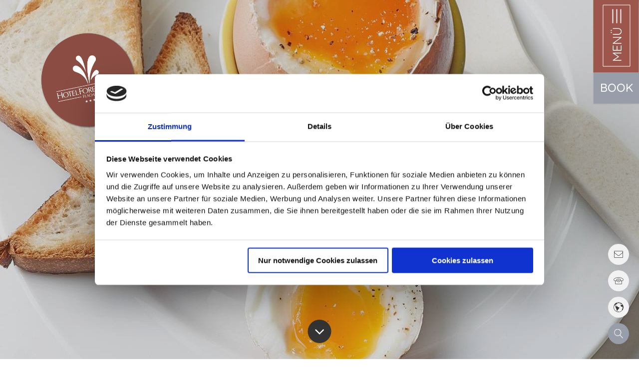

--- FILE ---
content_type: text/html; charset=UTF-8
request_url: https://www.forellenhof.info/de/hotel-flachau/restaurant.html
body_size: 7146
content:
<!DOCTYPE html>
<html xmlns="http://www.w3.org/1999/xhtml" lang="de" xml:lang="de">
<head>
	<base href="https://www.forellenhof.info/" />
	<meta http-equiv="Content-Type" content="text/html; charset=UTF-8" />
	<title>Frühstück, Hotelbar & Lounge, Hotel Forellenhof Flachau</title>
	<meta name="description" content="Urlaub geht auch durch den Magen ➤ Lassen Sie sich mit kulinarischen Köstlichkeiten im Hotel Forellenhof in Flachau verwöhnen. Wir kochen vorwiegend mit regionalen Produkten und das schmeckt man!" />
	<link rel="shortcut icon" href="/favicon.ico" />
<link rel="apple-touch-icon" sizes="180x180" href="/apple-touch-icon.png">
<link rel="icon" type="image/png" sizes="32x32" href="/favicon-32x32.png">
<link rel="icon" type="image/png" sizes="16x16" href="/favicon-16x16.png">
<link rel="manifest" href="/site.webmanifest">
<link rel="mask-icon" href="/safari-pinned-tab.svg" color="#9c564c">
<meta name="msapplication-TileColor" content="#ffffff">
<meta name="theme-color" content="#ffffff">


    <link href="css/responsive.css" rel="stylesheet" type="text/css" />
    <link href="css/smoothness/jquery-ui.css" rel="stylesheet" type="text/css" />
    <link href="css/style.css" rel="stylesheet" type="text/css" />
	<link href="css/content.css" rel="stylesheet" type="text/css" />
    <link href="css/animate.css" rel="stylesheet" type="text/css" />
	<link href="webfonts/webfonts.min.css" rel="preload" as="style"/>
<link href="webfonts/webfonts.min.css" rel="stylesheet" type="text/css" />
<link rel="stylesheet" href="FontAwesome_4.7.0/css/font-awesome.min.css"/>
    <meta name="viewport" content="initial-scale=1,maximum-scale=3.0,minimum-scale=0.5 user-scalable=yes,width=device-width" />
    <meta name="apple-mobile-web-app-capable" content="yes" />
    <meta name="apple-mobile-web-app-status-bar-style" content="default" />
    <meta name="geo.region" content="AT-5" />
<meta name="geo.placename" content="Flachau" />
<meta name="geo.position" content="47.344788;13.392792" />
<meta name="ICBM" content="47.344788, 13.392792" />
    <meta property="og:title" content="Frühstück, Hotelbar & Lounge" />
<meta property="og:type" content="website" />
<meta property="og:url" content="https://www.forellenhof.info/de/hotel-flachau/restaurant.html" />
<meta property="og:description" content="Urlaub geht auch durch den Magen ➤ Lassen Sie sich mit kulinarischen Köstlichkeiten im Hotel Forellenhof in Flachau verwöhnen. Wir kochen vorwiegend mit regionalen Produkten und das schmeckt man!" />
<meta property="og:image" content="https://www.forellenhof.info/assets/images/header/genussvoll-speisen.jpg" />
<meta property="og:locale" content="de_DE" />
    <link rel="canonical" href="https://www.forellenhof.info/de/hotel-flachau/restaurant.html" />
    
	<script id="Cookiebot" src="https://consent.cookiebot.com/uc.js" data-cbid="e5df0411-714c-4f2c-affa-f10bc0fe4e57" data-blockingmode="auto" type="text/javascript"></script>
    <script src="js/jquery-current.js"></script>
<script src="js/jquery-ui-current.js"></script>
<script src="js/viewportchecker.js"></script>
<script src="js/highslide.de.js"></script>
<script src="js/uncompressed_responsive.js"></script>
<script src="js/jquery.grid-a-licious.js"></script>
<script src="js/scripts.js"></script>
<script src="js/outline_on_tab.js"></script>
    
	<script>
var gaProperty = 'UA-23125276-1';
var disableStr = 'ga-disable-' + gaProperty;
if (document.cookie.indexOf(disableStr + '=true') > -1) {
window[disableStr] = true;
}
function gaOptout() {
document.cookie = disableStr + '=true; expires=Thu, 31 Dec 2099 23:59:59 UTC; path=/';
window[disableStr] = true;
}
</script>
<script async src="https://www.googletagmanager.com/gtag/js?id=UA-125950026-1"></script>
<script>
  window.dataLayer = window.dataLayer || [];
  function gtag(){dataLayer.push(arguments);}
  gtag('js', new Date());
  gtag('config', 'UA-125950026-1', { 'anonymize_ip': true });
</script>
</head>
<body>
	<div class="page_c">
		<div class="as_map_c">
    <div id="as_map" class="as_map">
         <div class="as_map_i">
               <ul>
                    <li><a tabindex="1" accesskey="0" href="https://www.forellenhof.info/" title="Zur Startseite"><span>0</span> Startseite</a></li>
                    <li><span tabindex="2" role="link" onclick="focusToElement('#menu_btn');$('#menu_btn').trigger('click');"><span>1</span> Navigation</span></li>
                    <li><a tabindex="3" accesskey="2" href="de/hotel-flachau/restaurant.html#mcontent" title="Zum Seiteninhalt"><span>2</span> Inhalt</a></li>
                    <li><a tabindex="4" accesskey="3" href="de/hotel-flachau/kontakt.html#mcontent" title="Zur Kontaktseite"><span>3</span> Kontakt</a></li>
                    <li><a tabindex="5" href="de/seitenuebersicht.html#mcontent" accesskey="4" title="Zur Seiten&uuml;bersicht"><span>4</span> Sitemap</a></li>
                    <li><span tabindex="6" role="link" onclick="focusToElement('#s');"><span></span>5 Suche</span></li>
               </ul>
          </div>
     </div>
</div>
		<header class="head_c">
		    <div class="logo_c">
	<a href="https://www.forellenhof.info/"><img src="img/hotel-forellenhof-flachau-logo.png" alt="4 Sterne Hotel Forellenhof in Flachau, Salzburgerland, Österreich" /></a>
</div>
<div class="header_top_c fadeInRight">
	<div class="header_buttons_c">
		<a href="#" class="booking_opener">
			Book
		</a>
		<a id="menu_btn" class="menu_btn closed" href="#">
			<div class="menu_btn_inner">
				<span>Men&uuml;</span>
				<div class="mmbico">
					<div class="one"></div>
					<div class="two"></div>
					<div class="three"></div>
				</div>
			</div>
		</a>
		<div class="anfrage_c">
	<div class="anfrage ">
		<form id="afForm" method="get" action="de/zimmer-preise/anfrage.html">
			<input type="hidden" name="element_31_1" value="">
			<input type="hidden" name="element_31_2" value="">
			<input type="hidden" name="element_31_3" value="">
			<input type="hidden" name="element_32_1" value="">
			<input type="hidden" name="element_32_2" value="">
			<input type="hidden" name="element_32_3" value="">
			
			<input type="hidden" name="casaarrival" value="">
			<input type="hidden" name="casadeparture" value="">
			
			<div class="line">
				<div class="input_c">
					<div class="input">
						<label for="arrivalDate" class="offscreen">Anreise datum</label>
						<input id="arrivalDate" type="text" class="anreise_datum" name="arrivalDate" value="01.01.2014" />
					</div>
					<div class="datas datas_1" onclick="date_open(this)">
						<div class="monthy_c">
							<span class="month month_1">Dezember</span>
							<span class="year year_1">2018</span>
						</div>
						<span class="number number_1">20</span>
					</div>
				</div>
				<div class="input_c">
					<div class="input">
						<label for="departureDate" class="offscreen">Abreise datum</label>
						<input id="departureDate" type="text" class="abreise_datum" name="departureDate" value="07.01.2014" />
					</div>
					<div class="datas datas_2" onclick="date_open(this)">
						<div class="monthy_c">
							<span class="month month_2">Dezember</span>
							<span class="year year_2">2018</span>
						</div>
						<span class="number number_2">21</span>
					</div>
				</div>
			</div>
			<div class="line button_c">
				<a href="de/zimmer-preise/anfrage.html" title="Anfragen" class="af_link af_submit" onclick="return false;"><span>Anfragen</span></a>
				<a href="de/zimmer-preise/online-buchung.html" title="Buchen" class="af_link af_buchen" onclick="return false;"><span>Buchen</span></a>
			</div>
		</form>

		<script src="js/de_anfrage.js"></script>
		<script>
			initAFform('afForm');
		</script>
	</div>
</div>
		<!--Menu-->
		<nav  class="h_menu_c">
			<span class="close_menu"></span>
			<div class="menu_c">
				<nav id="deskmenu" class="menu" ><ul><li class="top_link link_down current_path"><a href="https://www.forellenhof.info/"  title="Tel. 06457 2273" aria-describedby="as_menu_current_path"><span>Hotel</span></a><ul><li class="current_link current_path"><a href="https://www.forellenhof.info/de/hotel-flachau/restaurant.html"  title="Frühstück, Hotelbar & Lounge" aria-describedby="as_menu_current_path"><span>Frühstück & Kulinarium</span></a></li><li><a href="https://www.forellenhof.info/de/hotel-flachau/wellness.html"  title="Wellnesshotel" ><span>Wellness</span></a></li><li><a href="https://www.forellenhof.info/de/hotel-flachau/hallenbad.html"  title="Hotel mit Hallenbad" ><span>Hallenbad</span></a></li><li><a href="https://www.forellenhof.info/de/hotel-flachau/familien-kinder.html"  title="Familien & Kinder" ><span>Familien & Kinder</span></a></li><li><a href="https://www.forellenhof.info/de/hotel-flachau/bilder.html"  title="Bilder" ><span>Bildergalerie</span></a></li><li class="last"><a href="https://www.forellenhof.info/de/hotel-flachau/kontakt.html"  title="Kontakt & Anreise" ><span>Kontakt & Anreise</span></a></li></ul></li><li class="top_link link_down"><a href="https://www.forellenhof.info/de/zimmer-preise.html"  title="Zimmer & Preise" ><span>Zimmer & Preise</span></a><ul><li><a href="https://www.forellenhof.info/de/zimmer-preise/zimmer-suiten.html"  title="Zimmer & Suiten" ><span>Zimmer & Suiten</span></a></li><li><a href="https://www.forellenhof.info/de/zimmer-preise/sommerpreise.html"  title="Sommerpreise" ><span>Sommerpreise</span></a></li><li><a href="https://www.forellenhof.info/de/zimmer-preise/winterpreise.html"  title="Winterpreise" ><span>Winterpreise</span></a></li><li><a href="https://www.forellenhof.info/de/zimmer-preise/anfrage.html"  title="Unverbindliche Anfrage" ><span>Unverbindliche Anfrage</span></a></li><li><a href="https://www.forellenhof.info/de/zimmer-preise/online-buchung.html"  title="Online Buchung" ><span>Online Buchung</span></a></li><li class="last"><a href="https://www.forellenhof.info/de/zimmer-preise/allgemeine-informationen.html"  title="Gut zu wissen" ><span>Gut zu wissen</span></a></li></ul></li><li class="top_link link_down last"><a href="https://www.forellenhof.info/de/sport-aktiv.html"  title="Sport & Aktiv" ><span>Sport & Aktiv</span></a><ul><li><a href="https://www.forellenhof.info/de/sommerurlaub.html"  title="Sommerurlaub" ><span>Sommerurlaub</span></a></li><li><a href="https://www.forellenhof.info/de/winterurlaub.html"  title="Winterurlaub" ><span>Winterurlaub</span></a></li><li><a href="https://www.forellenhof.info/de/flachauer-aktivplaner.html"  title="Flachauer Aktivplaner" ><span>Flachauer Aktivplaner</span></a></li><li class="last"><a href="https://www.forellenhof.info/de/ausfluege-planen.html"  title="Ausflüge planen" ><span>Ausflüge planen</span></a></li></ul></li></ul></nav>
				<div class="menu_links">
					<a href="de/flachauer-aktivplaner.html" class="menu_link" title="Aktivitäten beim Urlaub in Flachau planen und online buchen"><span class="link_t">Aktivplaner</span></a>
					<a href="de/ausfluege-planen.html" class="menu_link"><span class="link_t" title="Ausflugsziele finden und planen">Ausflugsplaner</span></a>
					<a href="https://www.facebook.com/Hotel-Forellenhof-Flachau-574384135936403/" class="menu_link" target="_blank" title="Externer Link zu Facebook"><span class="link_t">Facebook</span></a>
					<a href="https://www.instagram.com/forellenhof_flachau" class="menu_link" target="_blank" title="Externer Link zu Instagram"><span class="link_t">Instagram</span></a>
					<a href="https://www.apart-forellenhof.at" class="menu_link" target="_blank" title="Externer Link zum Apart Forellenhof"><span class="link_t">Apart Forellenhof</span></a>
				</div>
			</div>
		</nav>
	</div>
</div>
		</header>


        <!--Header Image-->
        <div class="header_image_c">
            <div class="header_image">
		<script>
			var headImage = "assets/images/header/genussvoll-speisen.jpg";
		</script>
		<img id="headImageImg" src="assets/images/header/genussvoll-speisen.jpg" alt="Stärken Sie sich an unserem umfangreichen Frühstücksbuffet" /><div class="dv_slogan"><div class="header_image_text"><div class="title"></div><div class="subtitle"><span></span></div></div></div>
	</div>
			<div id="nc_btn"><span class="fa fa-angle-down"></span></div>
        </div>

        <div class="header_icons">
            <div class="header_icons_c">
	<a href="mailto:hotel@forellenhof.info" title="E-Mail an Hotel Forellenhof senden">
		<img src="img/svg/email.svg" alt="E-Mail senden" class="svg convert_svg email_icon"/>
	</a>
	<a href="tel:004364572273" title="Jetzt anrufen">
		<img src="img/svg/telefon.svg" alt="Beim Forellenhof anrufen" class="svg convert_svg phone_icon"/>
	</a>
	<div class="gtranslate_c">
		<div class="g_translate_btn">
			<img src="img/svg/language.svg" alt="Google Translate" class="svg convert_svg lang_icon"/>
		</div>
		<div class="gtranslate_inner">
			<div id="google_translate_element" class="h_google_tr"></div>
			<script>
				function googleTranslateElementInit()
				{
					new google.translate.TranslateElement({
						pageLanguage: 'de', includedLanguages: 'cs,en,es,fr,it,nl,da,de,pl,ru,hr,sk,ro',
						layout: google.translate.TranslateElement.InlineLayout.SIMPLE
					}, 'google_translate_element');
				}
			</script>
			<script src="//translate.google.com/translate_a/element.js?cb=googleTranslateElementInit">
			</script>
		</div>
	</div>
	<div class="search_c">
		<div class="icon_c"><img src="img/svg/suche.svg" alt="Webseiten-Suche" class="svg convert_svg search_icon"/></div>
		<label for="s" class="offscreen">Suchen</label>
		<form action="de/info/suchergebnis.html" method="post">
			<input type="text" name="s" id="s" value="Suchen ..." aria-label="Suchen" onclick="if(this.value=='Suchen ...') this.value='';" tabindex="-1" />
			<input type="submit" class="btnsearch" value="Suchen" aria-label="Suchen" tabindex="-1" />
		</form>
	</div>
</div>
        </div>

		<div class="main_c">

			<main class="main">
				<div class="hashtags_c">
					<nav class="breadcrumb" vocab="http://schema.org/" typeof="BreadcrumbList"><ol class=""><li property="itemListElement" typeof="ListItem"><a href="https://www.forellenhof.info/" title="Deutsche Webseite" property="item" typeof="WebPage"><span property="name">Hotel Forellenhof in Top-Lage</span><meta property="position" content="1" /></a></li><li aria-hidden="true"><span class="sep">></span></li><li property="itemListElement" typeof="ListItem"><a href="/" title="Tel. 06457 2273" property="item" typeof="WebPage"><span property="name">Hotel</span><meta property="position" content="2" /></a></li><li aria-hidden="true"><span class="sep">></span></li><li property="itemListElement" typeof="ListItem"><a href="de/hotel-flachau/restaurant.html" title="Frühstück, Hotelbar & Lounge" property="item" typeof="WebPage"><span property="name">Frühstück & Kulinarium</span><meta property="position" content="3" /></a></li></ol></nav>
					<div class="hashtags">
	#hotelforellenhof  #heutebinichgenussvoll
</div>
				</div>
                <a id="mcontent" class="mcontent"></a>
				<div class="content ">
					<div class="art_element art_text text_align_center cols_twelve spl spr  ">
    <div class="art_element_c">
    	<div class="art_headline"><h1 tabindex="0"><span>Kulinarische K&ouml;stlichkeiten</span></h1></div><div class="art_headline sub"><h2 tabindex="0"><span>Genussvoll speisen mit<br/> traumhaftem<br/> Panoramablick auf<br/> Flachau</span></h2></div>    	<div class="art_inner">
    		Mit viel Liebe sorgt das Team in der K&uuml;che daf&uuml;r, dass Ihre Ferien ein kulinarischer Genuss sind, denn Urlaub geht auch durch den Magen. Sie speisen in unserem stilvollen, gro&szlig;z&uuml;gigen Fr&uuml;hst&uuml;cksrestaurant "&uuml;ber den D&auml;chern von Flachau".<br /><br /><strong>Snacks - Klein &amp; Fein</strong><br /><span>F&uuml;r den kleinen Hunger am Abend steht Ihnen in&nbsp;</span><span>unserer gem&uuml;tlichen Bar &amp; Lounge<br />eine herzhafte Snackauswahl zur Verf&uuml;gung...<br />von Flammkuchen &uuml;ber Pinsa bis hin zu hei&szlig;en Broten.<br />So k&ouml;nnen Sie Ihren Urlaub ganz individuell und flexibel gestalten.</span>

                	</div>
            </div>
</div><div class="art_element art_group full_width cols_twelve   art_disp_all otitle anything_slider">
    <div class="art_element_c">
    	        <div class="art_inner">
        <div class="anything_sl_c"><div class="art_element art_image  cols_twelve spl spr  ">
    <div class="art_element_c">
                <div class="image_title">
                <div class="image_title_c">
                <div class="art_headline"><h3 tabindex="0"><span>Fr&uuml;h- <br/> st&uuml;ck</span></h3></div><div class="art_headline sub"><h5 tabindex="0"><span>f&uuml;r <br/> Genie&szlig;er</span></h5></div>                </div>
            </div>
                    <div class="art_inner">
    		<div class="single_image cols_twelve"><a href="assets/images/hoch-slider/hotel-flachau-restaurant-fruehstuecksbuffet-01-gross.jpg" class="iv" onclick="return iv(this, null); return hs.expand(this);"><img src="assets/images/hoch-slider/hotel-flachau-restaurant-fruehstuecksbuffet-01-klein.jpg" alt="Frische Vitamine am Fr&uuml;hst&uuml;cksbuffet" width="1200"/></a></div>        </div>
    </div>
</div><div class="art_element art_text text_align_center cols_twelve spl spr  ">
    <div class="art_element_c">
    	<div class="art_headline"><h3 tabindex="0"><span>Genussvoll <br/> speisen</span></h3></div>    	<div class="art_inner">
    		Tanken Sie Kraft an unserem reichhaltigen Fr&uuml;hst&uuml;cksbuffet <br />mit regionalen und hausgemachten Produkten.<br />
<p>&nbsp;</p>
<br /><br />

                        <div class="art_text_btn"><a href="de/zimmer-preise/anfrage.html" title="Link zur unverbindlichen Anfrage" class=""><span><span>Jetzt anfragen</span></span></a></div>
                	</div>
            </div>
</div><div class="art_element art_image  cols_twelve spl spr  ">
    <div class="art_element_c">
            <div class="art_inner">
    		<div class="single_image cols_twelve"><a href="assets/images/hoch-slider/hotel-flachau-restaurant-fruehstuecksbuffet-05-gross.jpg" class="iv" onclick="return iv(this, null); return hs.expand(this);"><img src="assets/images/hoch-slider/hotel-flachau-restaurant-fruehstuecksbuffet-05-klein.jpg" alt="St&auml;rken Sie sich an unserem umfangreichen Fr&uuml;hst&uuml;cksbuffet" width="1200"/></a></div>        </div>
    </div>
</div><div class="art_element art_image  cols_twelve spl spr  ">
    <div class="art_element_c">
            <div class="art_inner">
    		<div class="single_image cols_twelve"><a href="assets/images/hoch-slider/hotel-flachau-restaurant-fruehstuecksbuffet-04-gross.jpg" class="iv" onclick="return iv(this, null); return hs.expand(this);"><img src="assets/images/hoch-slider/hotel-flachau-restaurant-fruehstuecksbuffet-04-klein.jpg" alt="St&auml;rken Sie sich an unserem umfangreichen Fr&uuml;hst&uuml;ckbuffet" width="1200"/></a></div>        </div>
    </div>
</div><div class="art_element art_image  cols_twelve spl spr  ">
    <div class="art_element_c">
            <div class="art_inner">
    		<div class="single_image cols_twelve"><a href="assets/images/hoch-slider/hotel-flachau-restaurant-fruehstuecksbuffet-08-gross.jpg" class="iv" onclick="return iv(this, null); return hs.expand(this);"><img src="assets/images/hoch-slider/hotel-flachau-restaurant-fruehstuecksbuffet-08-klein.jpg" alt="Frische Eierk&uuml;che" width="1200"/></a></div>        </div>
    </div>
</div><div class="art_element art_image  cols_twelve spl spr  ">
    <div class="art_element_c">
            <div class="art_inner">
    		<div class="single_image cols_twelve"><a href="assets/images/hoch-slider/hotel-flachau-restaurant-fruehstuecksbuffet-07-gross.jpg" class="iv" onclick="return iv(this, null); return hs.expand(this);"><img src="assets/images/hoch-slider/hotel-flachau-restaurant-fruehstuecksbuffet-07-klein.jpg" alt="St&auml;rken Sie sich an unserem umfangreichen Fr&uuml;hst&uuml;cksbuffet" width="1200"/></a></div>        </div>
    </div>
</div><div class="art_element art_image  cols_twelve spl spr  ">
    <div class="art_element_c">
            <div class="art_inner">
    		<div class="single_image cols_twelve"><a href="assets/images/hoch-slider/hotel-flachau-restaurant-fruehstuecksbuffet-09-gross.jpg" class="iv" onclick="return iv(this, null); return hs.expand(this);"><img src="assets/images/hoch-slider/hotel-flachau-restaurant-fruehstuecksbuffet-09-klein.jpg" alt="Teespezialit&auml;ten" width="1200"/></a></div>        </div>
    </div>
</div><div class="art_element art_image  cols_twelve spl spr  ">
    <div class="art_element_c">
            <div class="art_inner">
    		<div class="single_image cols_twelve"><a href="assets/images/hoch-slider/hotel-flachau-restaurant-fruehstuecksbuffet-06-gross.jpg" class="iv" onclick="return iv(this, null); return hs.expand(this);"><img src="assets/images/hoch-slider/hotel-flachau-restaurant-fruehstuecksbuffet-06-klein.jpg" alt="Gro&szlig;e Auswahl an M&uuml;slis" width="1200"/></a></div>        </div>
    </div>
</div></div>    </div>
    </div>
</div><div class="art_element art_text text_align_center cols_twelve spl spr  ">
    <div class="art_element_c">
    	<div class="art_headline"><h3 tabindex="0"><span>GUTEN MORGEN... Der fr&uuml;he Vogel braucht was Leckeres</span></h3></div>    	<div class="art_inner">
    		<span>Alles was das Herz begehrt&hellip; f&uuml;r einen guten Start in den Tag.</span><br /><span>Von hausgemachten Marmeladen &uuml;ber eine gro&szlig;e Auswahl an Obst und Gem&uuml;se, Wurst und K&auml;se, M&uuml;sli, Joghurt, frisch gekochten Eierkreationen bis hin zu laktose- und glutenfreien Produkten.</span><br /><br /><span>In unserer Getr&auml;nkeecke finden Sie verschiedene Teesorten, viele S&auml;fte und t&auml;glich Sekt. <br />Und der frisch gebr&uuml;hte Kaffee darf nat&uuml;rlich auch nicht fehlen.</span>

                	</div>
            </div>
</div><div class="art_element art_text highlight  text_align_center  cols_twelve spl spr  ">
    <div class="art_element_c">
    	<div class="art_headline"><h2 tabindex="0"><span>Snacks - Klein &amp; Fein</span></h2></div>    	<div class="art_inner">
    		Wir haben keine klassische Halbpension ABER...<br />F&uuml;r den kleinen Hunger zwischendurch stehen Ihnen in&nbsp;unserer gem&uuml;tlichen Bar &amp; Lounge <br />am Abend eine herzhafte Snackauswahl zur Verf&uuml;gung...<br />von Flammkuchen &uuml;ber Pinsa bis hin zu hei&szlig;en Broten.
<p><br /> So k&ouml;nnen Sie Ihren Urlaub ganz individuell und flexibel gestalten.</p>

                	</div>
                    <div class="badge">
                <div class="badge_c">
                    <div class="title"><span>Snacks</span></div>
                    <div class="subtitle"><span>klein&amp;fein</span></div>
                </div>
            </div>
            </div>
</div><div class="art_element art_gallery  cols_twelve spl spr  ">
    <div class="art_element_c">
        	<div class="art_inner">
        	<div class="galc gal_std"><img src="assets/images/gallery/restaurant/hotel-flachau-restaurant-04-klein.jpg" alt="" class="gplaceholder" /><a class="iv" href="assets/images/gallery/restaurant/hotel-flachau-restaurant-04-gross.jpg" title="Sch&ouml;n gedeckter Tisch" onclick="return iv(this, 'g_113'); hs.expand(this,{slideshowGroup:'g_113'});"><img class="galimg" src="assets/images/gallery/restaurant/hotel-flachau-restaurant-04-klein.jpg" alt="Sch&ouml;n gedeckter Tisch" /></a><a class="iv" href="assets/images/gallery/restaurant/heute-bin-ich-genussvoll-gross.jpg" title="Heute bin ich genussvoll" onclick="return iv(this, 'g_113'); hs.expand(this,{slideshowGroup:'g_113'});"><img class="galimg" src="assets/images/gallery/restaurant/heute-bin-ich-genussvoll-klein.jpg" alt="Heute bin ich genussvoll" /></a><a class="iv" href="assets/images/gallery/restaurant/klavier-restaurant-03-gross.jpg" title="Herzlich willkommen in unseren Restaurants" onclick="return iv(this, 'g_113'); hs.expand(this,{slideshowGroup:'g_113'});"><img class="galimg" src="assets/images/gallery/restaurant/klavier-restaurant-03-klein.jpg" alt="Herzlich willkommen in unseren Restaurants" /></a><a class="iv" href="assets/images/gallery/restaurant/restaurant-14-gross.jpg" title="Hervorragende Weinauswahl" onclick="return iv(this, 'g_113'); hs.expand(this,{slideshowGroup:'g_113'});"><img class="galimg" src="assets/images/gallery/restaurant/restaurant-14-klein.jpg" alt="Hervorragende Weinauswahl" /></a><a class="iv" href="assets/images/gallery/restaurant/anstossen-wein-gross.jpg" title="Geselliges beisammensein und ein gutes Glas Wein trinken" onclick="return iv(this, 'g_113'); hs.expand(this,{slideshowGroup:'g_113'});"><img class="galimg" src="assets/images/gallery/restaurant/anstossen-wein-klein.jpg" alt="Geselliges beisammensein und ein gutes Glas Wein trinken" /></a><a class="iv" href="assets/images/gallery/restaurant/restaurant-18-gross.jpg" title="Traumhaftes Ambiente in unserem Restaurant" onclick="return iv(this, 'g_113'); hs.expand(this,{slideshowGroup:'g_113'});"><img class="galimg" src="assets/images/gallery/restaurant/restaurant-18-klein.jpg" alt="Traumhaftes Ambiente in unserem Restaurant" /></a><a class="iv" href="assets/images/gallery/restaurant/hotel-flachau-restaurant-03-gross.jpg" title="Lassen Sie sich mit unseren kulinarischen Gen&uuml;ssen verw&ouml;hnen" onclick="return iv(this, 'g_113'); hs.expand(this,{slideshowGroup:'g_113'});"><img class="galimg" src="assets/images/gallery/restaurant/hotel-flachau-restaurant-03-klein.jpg" alt="Lassen Sie sich mit unseren kulinarischen Gen&uuml;ssen verw&ouml;hnen" /></a><div class="gnarrow gnleft"></div><div class="gnarrow gnright"></div></div>
    	</div>
    </div>
</div><div class="art_element art_texti btn2 cols_twelve spl spr   image_left">
    <div class="art_element_c">
        <div class="dv_image_left dv_dual"><a href="assets/images/hotel/hotel-flachau-forellenhof-lounge-03-gross.jpg" class="iv" onclick="return iv(this, null); return hs.expand(this);"><img src="assets/images/hotel/hotel-flachau-forellenhof-lounge-03-klein.jpg" alt="Gesellige Stunden in unserer Lounge bei einem guten Glas Wein" width="550"/></a><a href="assets/images/bilder/weinkorken-gross.jpg" class="iv" onclick="return iv(this, null); return hs.expand(this);"><img src="assets/images/bilder/weinkorken-klein.jpg" alt="Weinkorken" width="550"/></a></div>        <div class="art_texti_cont">
        	<a id="hotelbar" class="art_anchor" aria-hidden="true">&nbsp;</a><div class="art_headline"><h3 tabindex="0"><span>Ein gutes Glas Wein</span></h3></div>        	<div class="art_inner">
                                                                                                                                                                                              
        		Und f&uuml;r erlesene Weinliebhaber erf&uuml;llt sich der Wunsch nach edlen Tropfen aus &Ouml;sterreich. Genie&szlig;en Sie ein Glaserl Wein in einer entspannten Runde.<br />
<h3>GESELLIGER TREFFPUNKT</h3>
In unserer Hotelbar trifft man sich in angenehmer Umgebung f&uuml;r gesellige Stunden. Abends g&ouml;nnt man sich vor dem Essen noch einen gemeinsamen Aperitif und l&auml;sst im gem&uuml;tlichen Rahmen den Tag bei Musik und k&ouml;stlichen Drinks ausklingen. Der passende Ort, um neue Freundschaften zu schlie&szlig;en und alte zu pflegen!

                    	    </div>
        </div>
	</div>
</div>
				</div>
			</main>

		</div>
		<footer class="footer_c">
            <div class="footer_top">
	<div class="footer_top_c">
		<div class="footer_top_cont">
			<img src="img/svg/logo-hotel-forellenhof-flachau-footer.svg" alt="4 Sterne Hotel Forellenhof in Flachau im Salzburgerland, Österreich" class="footer_logo"/>
			<div>
				Hotel Forellenhof GmbH<br/>
				Am Hammerrain 188,<br/>
				5542 Flachau, Österreich<br/>
				<a href="tel:004364572273" title="Jetzt anrufen">Tel. +43 6457 2273</a> <br/>
				<a href="mailto:hotel@forellenhof.info" class="mail_link" title="E-Mail an Hotel Forellenhof senden">hotel@forellenhof.info</a>
			</div>
		</div>
	</div>
	<div class="algo_box">
		<a href="de/impressum.html#algo"><span>made by</span><img src="img/svg/algo-logo-02.svg" class="algo_logo" alt="Werbeagentur Algo, Pongau"/></a>
	</div>
</div>
<div class="footer_bottom">
	<div class="links_c1">
		<a href="de/flachauer-aktivplaner.html" title="Link zum Flachau Aktivplaner">Flachauer Aktivplaner</a>
		<a href="de/ausfluege-planen.html" title="Link zum Ausflugsplaner">Ausflüge planen</a>
		<a href="https://www.facebook.com/Hotel-Forellenhof-Flachau-574384135936403/" target="_blank" title="Externer Link zur Facebook-Seite vom Hotel Forellenhof">Facebook</a>
		<a href="https://www.instagram.com/forellenhof_flachau" target="_blank" title="Externer Link zur Instagram-Seite vom Hotel Forellenhof">Instagram</a>
	</div>

	<div class="links_c2">
		<a href="de/impressum.html" title="Link zum Impressum">Impressum</a>
		<a href="de/seitenuebersicht.html" title="Link zur Seitenübersicht">Seitenübersicht</a>
		<a href="de/datenschutz.html" title="Link zur Datenschutzseite">Datenschutz</a>
	</div>
</div>
		</footer>
		<div style="width: 0px; height: 0px; overflow: hidden; position: absolute; bottom: -1000px;" tabindex="-1" aria-disabled="true">
	<p id="as_hs_desc_dot">Die Beschreibung des n&auml;chsten Bildes ist:<span></span></p>
	<p id="as_header">Der Kopfbereich</p>
	<p id="as_footer">Der Fu&szlig;bereich</p>
	
	<p id="as_hs_desc_navleft">Titel des vorigen Bildes<span></span></p>
	<p id="as_hs_desc_navright">Titel des n&auml;chsten Bildes<span></span></p>
	<div id="as_hs_desc_dot_c"></div>
	
	<p id="as_reader"></p>
	<p id="as_menu_current">Sie befinden sich in diesem Dokument</p>
	<p id="as_menu_current_path">Sie befinden sich auf einer Unterseite dieses Links</p>
	<p id="as_areaopen">Zum &Ouml;ffnen weiterer Men&uuml;punkte hier klicken</p>
</div>
	</div>
	 <script>
  var clicky_custom = clicky_custom || {};
  clicky_custom.cookies_disable = 1;
</script>
<script src="//in.algo.at/js"></script>
<script>try{ indicate.init(101141100); }catch(e){}</script>
<noscript><p><img alt="Algo Indicator V2" width="1" height="1" src="//in.algo.at/101141100ns.gif" /></p></noscript>
	<div class="rscale"></div>
</body>
</html>

--- FILE ---
content_type: text/css
request_url: https://www.forellenhof.info/webfonts/webfonts.min.css
body_size: 1780
content:
@font-face{font-family:'EB Garamond';font-style:normal;font-weight:400;font-display:swap;src:local(''),url('eb-garamond-v26-latin-regular.woff2') format('woff2'),url('eb-garamond-v26-latin-regular.woff') format('woff')}@font-face{font-family:'EB Garamond';font-style:normal;font-weight:500;font-display:swap;src:local(''),url('eb-garamond-v26-latin-500.woff2') format('woff2'),url('eb-garamond-v26-latin-500.woff') format('woff')}@font-face{font-family:'EB Garamond';font-style:normal;font-weight:600;font-display:swap;src:local(''),url('eb-garamond-v26-latin-600.woff2') format('woff2'),url('eb-garamond-v26-latin-600.woff') format('woff')}@font-face{font-family:'EB Garamond';font-style:normal;font-weight:700;font-display:swap;src:local(''),url('eb-garamond-v26-latin-700.woff2') format('woff2'),url('eb-garamond-v26-latin-700.woff') format('woff')}@font-face{font-family:'EB Garamond';font-style:normal;font-weight:800;font-display:swap;src:local(''),url('eb-garamond-v26-latin-800.woff2') format('woff2'),url('eb-garamond-v26-latin-800.woff') format('woff')}@font-face{font-family:'EB Garamond';font-style:italic;font-weight:800;font-display:swap;src:local(''),url('eb-garamond-v26-latin-800italic.woff2') format('woff2'),url('eb-garamond-v26-latin-800italic.woff') format('woff')}@font-face{font-family:Quicksand;font-style:normal;font-weight:400;font-display:swap;src:local(''),url('quicksand-v30-latin-regular.woff2') format('woff2'),url('quicksand-v30-latin-regular.woff') format('woff')}@font-face{font-family:Quicksand;font-style:normal;font-weight:500;font-display:swap;src:local(''),url('quicksand-v30-latin-500.woff2') format('woff2'),url('quicksand-v30-latin-500.woff') format('woff')}@font-face{font-family:Quicksand;font-style:normal;font-weight:700;font-display:swap;src:local(''),url('quicksand-v30-latin-700.woff2') format('woff2'),url('quicksand-v30-latin-700.woff') format('woff')}

--- FILE ---
content_type: text/css
request_url: https://www.forellenhof.info/css/responsive.css
body_size: 50742
content:
/***********************
    Desktop Spaces
***********************/
/***********************
    Tablet Spaces
***********************/
/***********************
    Mobile Spaces
***********************/
/* ****************************************************
General
**************************************************** */
body {
  margin: 0;
  padding: 0;
  padding: 0;
  word-wrap: break-word; }

a img {
  border: 0px solid; }

.boxm {
  box-sizing: border-box; }

.content p {
  width: 100%;
  margin: 0;
  padding: 0; }

.resp {
  width: 100%; }

.rscale {
  width: 0px; }

/* ****************************************************
Container width
**************************************************** */
.cols_one,
.art_element.cols_one {
  width: 8.33%; }

.cols_two,
.art_element.cols_two {
  width: 16.66%; }

.cols_three,
.art_element.cols_three {
  width: 25%; }

.cols_four,
.art_element.cols_four {
  width: 33.33%; }

.cols_five,
.art_element.cols_five {
  width: 41.66%; }

.cols_six,
.art_element.cols_six {
  width: 50%; }

.cols_seven,
.art_element.cols_seven {
  width: 58.33%; }

.cols_eight,
.art_element.cols_eight {
  width: 66.67%; }

.cols_nine,
.art_element.cols_nine {
  width: 75%; }

.cols_ten,
.art_element.cols_ten {
  width: 83.33%; }

.cols_eleven,
.art_element.cols_eleven {
  width: 91.67%; }

.cols_twelve,
.art_element.cols_twelve {
  width: 100%; }

/* ****************************************************
Spaces
**************************************************** */
.art_element {
  width: 100%;
  float: left;
  overflow: hidden;
  margin-top: 120px;
  padding-top: 10px;
  padding-bottom: 10px;
  position: relative;
  z-index: 1;
  box-sizing: border-box; }

.art_element.spl {
  padding-left: 48px; }

.art_element.spr {
  padding-right: 48px; }

.art_element.sspl {
  padding-left: 24px; }

.art_element.sspr {
  padding-right: 24px; }

.art_element > .art_element_c {
  width: 100%;
  max-width: 900px;
  margin-left: auto;
  margin-right: auto;
  float: none; }

.art_element.full_width > .art_element_c {
  max-width: 9999px; }

.art_element.art_group {
  margin-bottom: -20px; }

.art_element.art_group > .art_element_c {
  max-width: 996px; }

.art_element.art_group > .art_element_c > .art_headline {
  padding-left: 48px;
  padding-right: 48px; }

.art_element.art_group.sspl > .art_element_c > .art_headline {
  padding-left: 24px; }

.art_element.art_group.sspr > .art_element_c > .art_headline {
  padding-right: 24px; }

.art_element.art_group.otitle > .art_element_c > .art_inner,
.art_element.art_group.mtitle > .art_element_c > .art_inner {
  margin-top: -140px; }

.art_element .art_headline > * > span,
.headline > span {
  display: inline-block;
  padding-bottom: 10px;
  padding-top: 0; }

.headline {
  margin-top: 130px;
  margin-bottom: -130px; }

.headline span {
  display: block;
  width: 100%;
  max-width: 900px;
  float: none;
  margin: 0 auto; }

.art_headline.sub {
  margin-top: -10px; }

/* ****************************************************
Headlines
**************************************************** */
h1, h2, h3, h4, h5, h6 {
  width: 100%;
  float: left;
  padding-left: 0;
  padding-right: 0;
  box-sizing: border-box; }

.headline {
  padding: 10px 48px; }

/* ****************************************************
Element containers
**************************************************** */
.art_element .art_headline {
  width: 100%;
  float: left;
  padding-top: 10px;
  padding-bottom: 10px;
  position: relative;
  z-index: 2;
  box-sizing: border-box; }

.art_element .art_inner {
  width: 100%;
  float: left;
  padding-top: 10px;
  padding-bottom: 10px;
  position: relative;
  z-index: 1;
  box-sizing: border-box; }

.art_element.highlight {
  padding-top: 24px;
  padding-bottom: 24px; }

/* Accordion */
.acc {
  width: 40px;
  height: 40px;
  margin: -20px 0 0 0;
  position: absolute;
  top: 50%;
  right: 48px;
  z-index: 2;
  display: none;
  cursor: pointer;
  font-family: FontAwesome;
  font-size: 40px;
  text-align: center;
  line-height: 40px; }

.art_element.art_group.accitem .acc {
  display: block; }

.art_element.art_group.accitem > .art_element_c > .art_headline {
  padding-right: 98px !important; }

.acc, .art_element.opened .acc {
  z-index: 1; }

.acc::before,
.art_element.opened .acc::before {
  content: '\f106';
  color: #F0F0E1; }

.art_element.closed .acc::before {
  content: '\f107'; }

.art_element.art_group.accord.closed .art_inner {
  display: none; }

/* Group accordion */
.art_element.art_group.accitem > .art_element_c > .art_headline {
  padding-right: 40px;
  cursor: pointer; }

.art_element.art_group.accitem.closed > .art_element_c > .art_inner {
  display: none !important; }

/*Slider General*/
.art_element .slick-arrow {
  width: 40px;
  height: 40px;
  position: absolute;
  top: 50%;
  z-index: 3;
  margin-top: -20px;
  display: table;
  cursor: pointer;
  font-size: 0;
  background-color: rgba(51, 51, 51, 0.85);
  border: none; }

.art_element .slick-arrow.slick-prev {
  left: 0px; }

.art_element .slick-arrow.slick-next {
  right: 0px; }

.art_element .slick-arrow::after {
  position: absolute;
  top: 50%;
  left: 50%;
  transform: translate(-50%, -50%);
  -webkit-transform: translate(-50%, -50%);
  content: '\f104';
  font-family: "FontAwesome";
  font-size: 30px;
  color: #fff; }

.art_element .slick-arrow.slick-next::after {
  content: '\f105'; }

.art_element .slick-list {
  overflow: hidden; }

.art_element .slick-dots {
  width: 100%;
  max-width: 300px;
  margin: 0 auto;
  overflow: hidden;
  text-align: center;
  cursor: pointer; }

.art_element .slick-dots li {
  width: 18px;
  height: 18px;
  margin: 10px 5px 0;
  padding: 0;
  display: inline-block;
  list-style: none !important;
  border-radius: 100%;
  border: none;
  font-size: 0;
  background-color: rgba(51, 51, 51, 0.9); }

.art_element .slick-dots li button {
  display: none; }

.art_element .slick-dots li:before,
.art_element .slick-dots li:after {
  content: none !important; }

.art_element .slick-dots li:hover,
.art_element .slick-dots li.slick-active {
  background-color: #ddd; }

/* Package Slider */
.art_element.art_group.pkgslider .pkg_c {
  padding: 0 55px 0 55px; }

.art_element.art_group.pkgslider .art_element.art_packages {
  width: 33%;
  /* display 3 cols in case of delayed load */ }

/*Anything Slider*/
.art_element.art_group.anything_slider .anything_sl_c {
  width: 100%;
  overflow: hidden; }

/* Text */
/* Text with image */
.art_element.art_texti .art_element_c {
  display: flex;
  align-items: center;
  flex-wrap: wrap; }

.art_element.art_texti .dv_image_left {
  width: 50%;
  order: 1;
  overflow: hidden;
  padding: 0;
  position: relative;
  box-sizing: border-box;
  padding-right: 24px; }

.art_element.art_texti .dv_image_right {
  width: 50%;
  order: 3;
  overflow: hidden;
  padding: 0;
  position: relative;
  box-sizing: border-box;
  padding-left: 24px; }

.art_element.art_texti .dv_image_full {
  width: 100%;
  float: right;
  padding: 0 0 15px 0;
  position: relative;
  box-sizing: border-box; }

.art_element.art_texti.image_right .art_texti_cont,
.art_element.art_texti.image_left .art_texti_cont {
  width: 50%;
  padding: 20px 0;
  box-sizing: border-box;
  order: 2; }

.art_element.art_texti.image_right .art_texti_cont {
  padding-right: 24px; }

.art_element.art_texti.image_left .art_texti_cont {
  padding-left: 24px; }

.art_element.art_texti.image_full .art_texti_cont {
  width: 100%; }

.art_element.art_texti .art_texti_btn {
  width: 100%;
  float: left;
  margin: 20px 0 0; }

.art_element.art_texti div img {
  width: 100%;
  float: left; }

/*Tip Element*/
.art_element.art_tip .art_element_c {
  display: flex;
  align-items: center;
  flex-wrap: wrap; }

.art_element.art_tip .art_tip_image_c {
  width: 33%;
  order: 1;
  overflow: hidden;
  padding: 0;
  position: relative;
  box-sizing: border-box;
  padding-right: 24px; }

.art_element.art_tip .art_tip_image_c img {
  width: 100%;
  float: left; }

.art_element.art_tip .art_tip_cont {
  width: 66%;
  padding: 20px 0;
  box-sizing: border-box;
  order: 2; }

.art_element.art_tip.tip_no_image .art_tip_cont {
  width: 100% !important; }

.art_element.art_tip .art_tip_cont {
  padding-left: 24px; }

.art_element.art_tip.tip_no_image .art_tip_cont {
  padding-left: 0 !important; }

.art_element.art_tip .art_tip_btn {
  width: 100%;
  float: left;
  margin: 20px 0 0;
  text-align: right; }

.art_element.art_tip .art_tip_btn a {
  text-decoration: none;
  position: relative; }

.art_element.art_tip .art_tip_btn a:after {
  margin: 0 0 0 8px;
  font: 400 18px/50% FontAwesome;
  content: "\f101"; }

/*Quote Element*/
.art_element.art_quote {
  padding-top: 60px;
  padding-bottom: 60px;
  overflow: hidden; }

.art_element.art_quote .art_headline > *,
.art_element.art_quote .art_inner {
  text-align: center !important; }

.art_element.art_quote .art_quote_image_c img {
  width: 100%;
  position: absolute;
  top: 50%;
  left: 0;
  transform: translateY(-50%);
  -webkit-transform: translateY(-50%); }

.art_element.art_quote .art_quote_cont {
  width: 100%;
  margin: 0 auto;
  max-width: 900px;
  float: none; }

.art_element.art_quote .art_quote_cont p:before {
  margin: 0 15px 0 0;
  font: 400 28px/50% FontAwesome;
  content: '\f10e'; }

.art_element.art_quote .art_quote_cont p:after {
  margin: 0 0 0 15px;
  font: 400 28px/50% FontAwesome;
  content: '\f10d'; }

.art_element.art_quote .art_quote_author {
  width: 100%;
  display: block;
  margin: 30px 0 0; }

/*Box Element*/
.art_element.art_box {
  background-color: #888;
  display: block; }

.art_element.art_box .art_element_c {
  width: 100%;
  padding-bottom: 100%;
  display: block;
  text-decoration: none !important; }

.art_element.art_box .art_box_image_c img {
  bottom: -100%;
  height: auto;
  left: -100%;
  margin: auto;
  min-height: 100%;
  min-width: 100%;
  position: absolute;
  right: -100%;
  top: -100%;
  width: auto;
  z-index: 1; }

.art_element.art_box .art_box_cont {
  position: absolute;
  top: 50%;
  left: 50%;
  transform: translate(-50%, -50%);
  -webkit-transform: translate(-50%, -50%);
  z-index: 4;
  text-align: center; }

.art_element.art_box .art_box_cont > *,
.art_element.art_box .art_box_cont > .art_headline > * {
  text-align: center; }

.art_element.art_box .art_box_btn {
  margin: 20px 0 15px;
  display: inline-block;
  opacity: 0;
  transition: opacity ease 0.5s;
  -webkit-transition: opacity ease 0.5s; }

.art_element.art_box:hover .art_box_btn,
.art_element.art_box:focus .art_box_btn {
  opacity: 1; }

/* Button */
.art_element.art_button {
  padding-top: 15px;
  padding-bottom: 20px;
  margin-top: 10px; }

.art_element.art_button.button_left a {
  float: left; }

.art_element.art_button.button_mid a {
  float: none;
  margin: 0 auto 0 auto;
  display: table; }

.art_element.art_button.button_right a {
  float: right; }

.art_element.art_button a {
  text-decoration: none; }

/* HTML/Widget */
/* Columns */
.art_element.art_cols .art_col {
  float: left;
  box-sizing: border-box; }

.art_element.art_cols .art_col p.coltitle {
  margin-bottom: 5px; }

.art_element.art_cols .art_col.cols_four {
  padding: 0 16px; }

.art_element.art_cols .art_col:first-child {
  padding: 0 32px 0 0; }

.art_element.art_cols .art_col:last-child {
  padding: 0 0 0 32px; }

.art_element.art_cols .art_col.cols_six:first-child {
  padding: 0 24px 0 0; }

.art_element.art_cols .art_col.cols_six:last-child {
  padding: 0 0 0 24px; }

/* Images in line */
.art_element.art_imageline .art_image {
  float: left;
  box-sizing: border-box;
  line-height: 100%; }

.art_element.art_imageline .art_image img {
  width: 100%; }

.art_element.art_imageline .art_image.cols_four {
  padding: 0 8px; }

.art_element.art_imageline .art_image.cols_four:first-child {
  padding: 0 16px 0 0; }

.art_element.art_imageline .art_image.cols_four:last-child {
  padding: 0 0 0 16px; }

.art_element.art_imageline .art_image.cols_six {
  padding: 0 12px; }

.art_element.art_imageline .art_image.cols_six:first-child {
  padding: 0 12px 0 0; }

.art_element.art_imageline .art_image.cols_six:last-child {
  padding: 0 0 0 12px; }

.art_element.art_imageline .imlsldr {
  width: 100%;
  float: left;
  overflow: hidden;
  position: relative;
  z-index: 1; }

/*
Tables, classes to handle: hide_on_mobile, hide_on_tablet, hide_on_desktop
*/
.art_element.art_table table {
  width: 100%; }

.art_element.art_table table.mobile_table {
  width: 100%;
  display: none; }

/* Video */
.art_element.art_video .video_inner {
  height: 0;
  position: relative;
  z-index: 1;
  overflow: hidden; }

.video_inner iframe,
.video_inner object,
.video_inner embed,
.video_inner .video-poster-layer {
  position: absolute;
  top: 0;
  left: 0;
  width: 100%;
  height: 100%; }

.video_inner .video-poster-layer {
  cursor: pointer;
  background-color: #FFFFFF; }

.video_inner img.video-poster {
  width: 100%;
  opacity: 0.8;
  position: relative;
  z-index: 1; }

.video_inner img.video-button {
  width: 120px;
  position: absolute;
  top: 50%;
  left: 50%;
  z-index: 2;
  margin: -49px 0 0 -60px; }

/* Packages */
.art_element.art_packages .art_pack_image img {
  width: 100%; }

.art_element.art_packages .art_pack_link {
  padding-top: 15px;
  padding-bottom: 20px;
  margin-top: 10px; }

/* ****************************************************
State queries
Mobile < 480
Tablet 480-850
Desktop > 850
**************************************************** */
/* ****************************************************
State queries
Mobile < 601
Tablet 601-1000
Desktop > 1000
**************************************************** */
.hide_on_desktop {
  display: none; }

.hide_on_tablet_desktop {
  display: none; }

.hide_on_mobile_desktop {
  display: none; }

.art_disp_mobile {
  display: none; }

.art_disp_tablet {
  display: none; }

.art_disp_desktop {
  display: block; }

.art_disp_desktab {
  display: block; }

.art_disp_tabmob {
  display: none; }

/* ****************************************************
Impressionen gallery
**************************************************** */
.breadcrumb ol {
  list-style: none; }

.breadcrumb ol li {
  float: left; }

/* ****************************************************
Galleries
**************************************************** */
.art_element.art_gallery .art_inner {
  position: relative;
  z-index: 1; }

.art_element.art_gallery .art_inner .galc {
  width: 100%;
  float: left;
  overflow: hidden;
  position: relative;
  z-index: 1; }

.art_element.art_gallery img.galimg {
  width: 25%;
  float: left;
  padding: 1px;
  box-sizing: border-box; }

.art_element.art_gallery img.gplaceholder {
  display: none; }

.art_element.art_gallery .gnarrow {
  display: none; }

a.iv img,
a.iv_sub img {
  cursor: url(../img/hs/zoomin.cur), pointer !important; }

.art_element.art_gallery .galc.gal_slider img.gplaceholder {
  width: 100%;
  display: block;
  visibility: hidden; }

.art_element.art_gallery .gal_slider img.galimg {
  width: 100%;
  position: absolute;
  top: 0px;
  left: 0px;
  z-index: 1; }

.art_element.art_gallery .galc.gal_slider img.galimg.current {
  z-index: 2; }

.galc.gal_slider .gal_navdot_c {
  width: 100%;
  position: absolute;
  left: 0px;
  bottom: 15px;
  z-index: 10; }

.galc.gal_slider .gal_navdot {
  display: table;
  margin: 0 auto 0 auto; }

.galc.gal_slider .gal_navdot span.dot {
  width: 15px;
  height: 15px;
  float: left;
  margin: 0 0 0 5px;
  background-image: url(../img/gallery/dot.png);
  background-size: 15px 15px;
  -webkit-background-size: 15px 15px;
  cursor: pointer; }

.galc.gal_slider .gal_navdot span.dot.active {
  background-image: url(../img/gallery/dota.png); }

/* Impressionen gallery */
.art_element.art_gallery.impressionen img.galimg {
  width: 30%; }

.art_element.art_gallery.impressionen a:nth-of-type(2) img.galimg {
  margin: 0 4%; }

/* ****************************************************
FullScreen Galelry
**************************************************** */
.SImgGalery {
  width: 100%;
  height: 100%;
  position: fixed;
  left: 0;
  top: 0;
  z-index: 999; }

.SImgGalery a.iv, .SImgGalery a.iv_sub {
  float: left; }

#SImgGaleryBG {
  background-image: url(../img/simggallery/loading.gif);
  background-position: center center;
  background-repeat: no-repeat;
  background-color: #000;
  height: 100%;
  overflow: hidden;
  position: fixed;
  top: 0;
  left: 0;
  width: 100%;
  z-index: 1; }

#SImgGaleryToolbar {
  padding: 5px;
  position: fixed;
  right: 10px;
  top: 10px;
  z-index: 3; }

#SImgGaleryToolbar img {
  border: 0 solid; }

.SImgGaleryTitleCT {
  bottom: 180px;
  height: 25px;
  position: fixed;
  text-align: center;
  width: 100%;
  z-index: 3; }

#SImgGaleryImgTitle {
  background-color: #000;
  border-radius: 4px;
  box-shadow: 2px 2px 3px -1px #000;
  color: #FFF;
  display: none;
  font-family: tahoma,sans-serif;
  font-size: 14px;
  margin: 0 auto;
  padding: 6px 10px;
  z-index: 3; }

#SImgGaleryBGImg {
  display: none; }

#SImgGaleryThumbnailsWrapper {
  background: url(../img/simggallery/empty.gif);
  bottom: 0;
  position: fixed;
  width: 70%;
  z-index: 2; }

#SImgGaleryOuterContainer {
  margin: 40px auto;
  padding: 0;
  position: relative;
  width: 100%; }

#SImgGaleryOuterContainer .SImgGaleryThumbScroller {
  overflow: hidden;
  position: relative; }

#SImgGaleryOuterContainer .SImgGaleryThumbScroller, #SImgGaleryOuterContainer .SImgGaleryThumbScroller .SImgGaleryContainer {
  height: 121px; }

#SImgGaleryOuterContainer .SImgGaleryThumbScroller .SImgGaleryContainer {
  left: 0;
  position: relative; }

#SImgGaleryOuterContainer .SImgGaleryThumbScroller img {
  border: 1px solid #FFF;
  height: 109px;
  margin: 0;
  float: left;
  width: 162px; }

.SImgGaleryNextImageBtn, .SImgGaleryPrevImageBtn {
  display: block;
  height: 102px;
  margin: -25px 0 0;
  opacity: .4;
  outline: solid 0;
  position: absolute;
  top: 40%;
  width: 65px;
  z-index: 3; }

.SImgGaleryNextImageBtn {
  background: url(../img/simggallery/next.png) center center no-repeat;
  right: 10%; }

.SImgGaleryPrevImageBtn {
  background: url(../img/simggallery/prev.png) center center no-repeat;
  left: 10%; }

.SImgGaleryNextImageBtnSmall, .SImgGaleryPrevImageBtnSmall {
  width: 14%;
  height: 63px;
  position: fixed;
  bottom: 75px;
  display: block;
  opacity: .5;
  outline: solid 0;
  z-index: 3; }

.SImgGaleryNextImageBtnSmall {
  background: url(../img/simggallery/next_small.png) center center no-repeat;
  right: 1%; }

.SImgGaleryPrevImageBtnSmall {
  background: url(../img/simggallery/prev_small.png) center center no-repeat;
  left: 1%; }

.SImgGaleryNextImageBtn:hover, .SImgGaleryNextImageBtnSmall:hover, .SImgGaleryPrevImageBtn:hover, .SImgGaleryPrevImageBtnSmall:hover {
  opacity: .8; }

@media (max-width: 1025px) {
  .rscale {
    width: 1px; }

  /*************************************
  Elements
  *************************************/
  .art_element {
    margin: 18px 0 0 0; }

  .art_element {
    margin-top: 80px; }

  .art_element.art_group.otitle > .art_element_c > .art_inner,
  .art_element.art_group.mtitle > .art_element_c > .art_inner {
    margin-top: -100px; }

  .art_element .art_headline > * > span,
  .headline > span {
    display: inline-block;
    padding-bottom: 0px;
    padding-top: 0; }

  .headline {
    margin-top: 90px;
    margin-bottom: -90px; }

  .art_headline.sub {
    margin-top: -10px; }

  /*Text with Image*/
  .art_element.art_imageline .art_image.cols_four {
    width: 33.33%; }

  .art_element.art_imageline .art_image.cols_six {
    width: 50%; }

  /*Images line Element*/
  /*Gallery*/
  .art_element.art_gallery.impressionen img.galimg {
    width: 31%; }

  .art_element.art_gallery.impressionen a:nth-of-type(2) img.galimg {
    margin: 0 3.5%; }

  /* ***********************************
  State queries
  * ***********************************/
  .hide_on_desktop {
    display: none; }

  /*Package Slider*/
  .art_element.art_group.pkgslider .pkg_c.pkgtablet .pkg_nav {
    display: table; } }
@media (max-width: 850px) {
  .art_element.spl {
    padding-left: 25px; }

  .art_element.spr {
    padding-right: 25px; }

  .art_element.sspl {
    padding-left: 12.5px; }

  .art_element.sspr {
    padding-right: 12.5px; }

  /*Headlines*/
  .headline {
    padding: 10px 25px; }

  /*Container*/
  .art_element.art_group > .art_element_c > .art_headline {
    padding-left: 25px;
    padding-right: 25px; }

  .art_element.art_group.accitem > .art_element_c > .art_headline {
    padding-right: 75px !important; }

  .art_element.art_group.sspl > .art_element_c > .art_headline {
    padding-left: 12.5px; }

  .art_element.art_group.sspr > .art_element_c > .art_headline {
    padding-right: 12.5px; }

  /*Text with image*/
  .art_element.art_texti.image_right .art_texti_cont {
    padding-right: 12.5px; }

  .art_element.art_texti.image_left .art_texti_cont {
    padding-left: 12.5px; }

  .art_element.art_texti .dv_image_left {
    padding-right: 12.5px; }

  .art_element.art_texti .dv_image_right {
    padding-left: 12.5px; }

  .art_element.art_cols .art_col.cols_four {
    padding: 0 8.3333333333px; }

  .art_element.art_cols .art_col:first-child {
    padding: 0 16.6666666667px 0 0; }

  .art_element.art_cols .art_col:last-child {
    padding: 0 0 0 16.6666666667px; }

  .art_element.art_cols .art_col.cols_six:first-child {
    padding: 0 12.5px 0 0; }

  .art_element.art_cols .art_col.cols_six:last-child {
    padding: 0 0 0 12.5px; }

  .art_element.art_imageline .art_image img {
    width: 100%; }

  .art_element.art_imageline .art_image.cols_four {
    padding: 0 4.1666666667px; }

  .art_element.art_imageline .art_image.cols_four:first-child {
    padding: 0 8.3333333333px 0 0; }

  .art_element.art_imageline .art_image.cols_four:last-child {
    padding: 0 0 0 8.3333333333px; }

  .art_element.art_imageline .art_image.cols_six {
    padding: 0 6.25px; }

  .art_element.art_imageline .art_image.cols_six:first-child {
    padding: 0 6.25px 0 0; }

  .art_element.art_imageline .art_image.cols_six:last-child {
    padding: 0 0 0 6.25px; }

  .acc {
    right: 25px; } }
@media (min-width: 651px) and (max-width: 1025px) {
  .hide_on_tablet {
    display: none; }

  .hide_on_desktop {
    display: inline; }

  .hide_on_mobile_desktop {
    display: inline; }

  .art_disp_mobile {
    display: none; }

  .art_disp_tablet {
    display: block; }

  .art_disp_desktop {
    display: none; }

  .art_disp_desktab {
    display: block; }

  .art_disp_tabmob {
    display: block; } }
@media (max-width: 650px) {
  .rscale {
    width: 2px; }

  /* ****************************************************
  Spaces
  **************************************************** */
  .art_element {
    margin-top: 40px; }

  .art_element .art_headline {
    padding-left: 25px;
    padding-right: 25px; }

  .art_element .art_headline.accord,
  .art_element.art_cols .art_headline.accord,
  .art_element.art_imageline .art_headline.accord,
  .art_element.art_group > .art_headline.accord,
  .art_element.art_group.accitem > .art_element_c > .art_headline {
    padding-left: 25px;
    /* Left aligment */
    padding-right: 40px !important;
    /* Space for acc */ }

  .art_element .art_inner {
    padding: 10px 25px; }

  .art_element.sspl {
    padding-left: 0; }

  .art_element.sspr {
    padding-right: 0; }

  .art_element.spl {
    padding-left: 0; }

  .art_element.spr {
    padding-right: 0; }

  .art_element.art_group > .art_element_c > .art_headline {
    padding-left: 25px;
    padding-right: 25px; }

  .art_element.art_group.sspl > .art_element_c > .art_headline {
    padding-left: 25px; }

  .art_element.art_group.sspr > .art_element_c > .art_headline {
    padding-right: 25px; }

  .art_element.art_group > .art_element_c > .art_inner {
    padding-left: 0 !important;
    padding-right: 0 !important; }

  .art_element.art_group.otitle > .art_element_c > .art_inner,
  .art_element.art_group.mtitle > .art_element_c > .art_inner {
    margin-top: -60px; }

  .art_element .art_headline > * > span,
  .headline > span {
    display: inline-block;
    padding-bottom: 0px;
    padding-top: 0; }

  .headline {
    margin-top: 50px;
    margin-bottom: -50px; }

  .art_headline.sub {
    margin-top: -10px; }

  /* ****************************************************
  Container width
  **************************************************** */
  .cols_one,
  .cols_two,
  .cols_three,
  .cols_four,
  .cols_five,
  .cols_six,
  .cols_seven,
  .cols_eight,
  .cols_nine,
  .cols_ten,
  .cols_eleven,
  .cols_twelve,
  .art_element.cols_one,
  .art_element.cols_two,
  .art_element.cols_three,
  .art_element.cols_four,
  .art_element.cols_five,
  .art_element.cols_six,
  .art_element.cols_seven,
  .art_element.cols_eight,
  .art_element.cols_nine,
  .art_element.cols_ten,
  .art_element.cols_eleven,
  .art_element.cols_twelve {
    width: 100%; }

  /******************************************
      Headlines
  *******************************************/
  .headline {
    padding-left: 25px;
    padding-right: 25px; }

  /******************************************
      Elements
  *******************************************/
  .art_element {
    width: 100%; }

  .art_element.highlight {
    width: 100%;
    margin-right: 0%; }

  /*Text with Image*/
  .art_element.art_texti .dv_image_left,
  .art_element.art_texti .dv_image_right {
    width: 100%;
    float: none;
    padding: 10px 0; }

  .art_element.art_texti.image_right .art_texti_cont,
  .art_element.art_texti.image_left .art_texti_cont {
    width: 100%;
    padding-left: 0 !important;
    padding-right: 0 !important; }

  /*Imageline*/
  .art_element.art_imageline .art_image,
  .art_element.art_imageline .art_image.cols_four,
  .art_element.art_imageline .art_image.cols_four:first-child,
  .art_element.art_imageline .art_image.cols_four:last-child,
  .art_element.art_imageline .art_image.cols_six,
  .art_element.art_imageline .art_image.cols_six:first-child,
  .art_element.art_imageline .art_image.cols_six:last-child {
    padding: 3px 0; }

  .art_element.art_imageline .art_image.cols_four,
  .art_element.art_imageline .art_image.cols_six {
    width: 100%; }

  .art_element.art_imageline .imlsldr .imlsldr_navleft,
  .art_element.art_imageline .imlsldr .imlsldr_navright {
    display: block; }

  /*Button*/
  .art_element.art_button.button_left a,
  .art_element.art_button.button_right a {
    float: none;
    display: table;
    margin-left: auto;
    margin-right: auto; }

  /*Table*/
  .art_element.art_table table.mobile_table {
    display: table; }

  /*Columns*/
  .art_element.art_cols .art_col,
  .art_element.art_cols .art_col:first-child,
  .art_element.art_cols .art_col:last-child,
  .art_element.art_cols .art_col.cols_four,
  .art_element.art_cols .art_col:first-child,
  .art_element.art_cols .art_col:last-child,
  .art_element.art_cols .art_col.cols_six,
  .art_element.art_cols .art_col.cols_six:first-child,
  .art_element.art_cols .art_col.cols_six:last-child {
    width: 100%;
    padding: 0; }

  /*Package Slider*/
  .art_element.art_group.pkgslider .pkg_c .pkg_nav {
    display: block; }

  .art_element.art_group.mtitle > .art_inner {
    margin-top: -25px; }

  /*Gallery*/
  .art_element.art_gallery img.gplaceholder {
    width: 100%;
    padding: 0;
    display: block;
    visibility: hidden;
    position: static; }

  .art_element.art_gallery img.galimg {
    width: 100%;
    min-height: 200px;
    padding: 0;
    position: absolute;
    top: 0px;
    left: 0px;
    z-index: 2;
    display: none; }

  .art_element.art_gallery .galc.gal_slider img.galimg {
    display: inline; }

  .art_element.art_gallery img.current {
    z-index: 3;
    display: block; }

  .art_element.art_gallery .gnarrow {
    width: 40px;
    height: 40px;
    display: block;
    position: absolute;
    top: 50%;
    z-index: 10;
    margin: -20px 0 0 0;
    cursor: pointer;
    background-color: rgba(51, 51, 51, 0.85); }

  .art_element.art_gallery .gnarrow.gnleft {
    left: 0px; }

  .art_element.art_gallery .gnarrow.gnright {
    right: 0px; }

  .art_element.art_gallery .gnarrow.gnleft::after,
  .art_element.art_gallery .gnarrow.gnright::after {
    position: absolute;
    top: 50%;
    left: 50%;
    transform: translate(-50%, -50%);
    -webkit-transform: translate(-50%, -50%);
    margin-top: 0;
    content: '\f104';
    font-family: "FontAwesome";
    font-size: 30px;
    text-shadow: 1px 1px #444;
    -webkit-text-shadow: 1px 1px #444;
    color: #fff; }

  .art_element.art_gallery .gnarrow.gnright::after {
    content: '\f105'; }

  .art_element.art_gallery.impressionen img.galimg {
    width: 100%; }

  .art_element.art_gallery.impressionen a:nth-of-type(2) img.galimg {
    margin: 0; }

  /***************************
      Accordion
  ***************************/
  .art_element.closed > .art_element_c .art_inner {
    display: none !important; }

  .acc {
    right: 5px;
    display: block; }

  .art_headline {
    min-height: 36px;
    cursor: pointer; }

  /*********************************
      Display Element
  *********************************/
  .hide_on_mobile {
    display: none; }

  .hide_on_desktop {
    display: inline; }

  .hide_on_tablet_desktop {
    display: inline; }

  .art_disp_mobile {
    display: block; }

  .art_disp_tablet {
    display: none; }

  .art_disp_desktop {
    display: none; }

  .art_disp_desktab {
    display: none; }

  .art_disp_tabmob {
    display: block; }

  .art_element.art_imageline .art_image, .art_element.art_imageline .art_image.cols_four, .art_element.art_imageline .art_image.cols_four:first-child, .art_element.art_imageline .art_image.cols_four:last-child, .art_element.art_imageline .art_image.cols_six, .art_element.art_imageline .art_image.cols_six:first-child, .art_element.art_imageline .art_image.cols_six:last-child {
    padding: 3px 0; }

  /*Tip Element*/
  .art_element.art_tip .art_tip_cont {
    width: 100%; }

  .art_element.art_tip .art_tip_image_c {
    width: 100%;
    padding-right: 0;
    padding-bottom: 15px; } }
/* ****************************************************
Accessibility
**************************************************** */
.scr_only {
  width: 0px;
  height: 0px;
  overflow: hidden; }

/*
  Highslide (v 4.1.13)
*/
.hs_close, .nnav.nv_right {
  right: 17px; }

.hs_close, .nnav, .zimmer .hs_close {
  cursor: pointer;
  position: absolute; }

.highslide img, .highslide-outline, .highslide-wrapper {
  background: #fff; }

.highslide-container > table, .highslide-heading, .zimmer .nnav {
  display: none; }

.highslide-dimming, .hs_close, .nnav, .zimmer .hs_close {
  position: absolute; }

.highslide-header a, .highslide-loading {
  font-weight: 700;
  text-transform: uppercase;
  text-decoration: none; }

.nnav {
  width: 20px;
  height: 45px;
  margin: -23px 0 0;
  top: 50%;
  z-index: 10; }

.nnav.nv_left {
  left: 17px; }

.nnav.nv_left img, .nnav.nv_right img {
  width: 23px; }

.hs_close, .hs_close img {
  width: 32px; }

.hs_close {
  height: 32px;
  top: 17px;
  z-index: 10; }

.highslide-wrapper > div {
  z-index: 5; }

.zimmer .hs_close {
  width: 27px;
  height: 27px;
  top: 10px;
  right: 10px;
  z-index: 10; }

.highslide {
  outline: 0;
  text-decoration: none; }

.highslide img {
  border: 1px solid #D6D7DA;
  padding: 3px; }

.highslide-active-anchor img {
  visibility: visible; }

.highslide-gallery .highslide-active-anchor img {
  border-color: #000;
  visibility: visible;
  cursor: default; }

.glossy-dark {
  background: #111; }

.highslide-number {
  font-weight: 700;
  color: gray;
  font-size: .9em; }

.highslide-caption {
  display: none;
  padding: 15px 35px;
  font-family: Arial,Helvetica,sans-serif;
  font-size: 16px;
  line-height: 120%;
  color: #67778A;
  letter-spacing: .05em;
  text-align: left; }

.highslide-heading {
  font-weight: 700;
  margin: .4em; }

.highslide-dimming {
  background: #191919;
  top: 0;
  left: 0;
  opacity: 1; }

a.highslide-full-expand {
  background: url(../img/hs/fullexpand.gif) no-repeat;
  display: block;
  margin: 0 10px 10px 0;
  width: 34px;
  height: 34px; }

.highslide-loading {
  display: block;
  color: #000;
  font-size: 9px;
  padding: 3px 3px 3px 22px;
  border: 1px solid #fff;
  background-color: #fff;
  background-image: url(../img/hs/loader.white.gif);
  background-repeat: no-repeat;
  background-position: 3px 1px; }

a.highslide-credits, a.highslide-credits i {
  width: 243px;
  height: 56px;
  margin: 27px 0 0 33px;
  display: block;
  position: absolute;
  z-index: 10; }

.highslide-move, .highslide-move * {
  cursor: move; }

.highslide-viewport {
  display: none;
  visibility: hidden;
  position: fixed;
  width: 100%;
  height: 100%;
  z-index: 1;
  background: 0 0;
  left: 0;
  top: 0; }

.hidden-container, .highslide-overlay {
  display: none; }

.closebutton {
  position: relative;
  top: -15px;
  left: 15px;
  width: 30px;
  height: 30px;
  cursor: pointer;
  background: url(../img/hs/close.png); }

.highslide-controls {
  width: 100%;
  height: 100%;
  background: url(../img/hs/controlbar-white.gif) 0 -90px no-repeat;
  position: absolute;
  top: 0;
  left: 0; }

.highslide-controls ul {
  position: relative;
  left: 15px;
  width: 100%;
  height: 100%;
  list-style: none;
  margin: 0;
  padding: 0;
  background: url(../img/hs/controlbar-white.gif) right -90px no-repeat; }

.highslide-controls li {
  float: left;
  padding: 5px 0;
  margin: 0; }

.highslide-controls a {
  background-image: url(../img/hs/controlbar-white.gif);
  display: block;
  float: left;
  height: 30px;
  width: 30px;
  outline: 0; }

.highslide-controls a.disabled, .highslide-controls a.disabled span {
  cursor: default; }

.highslide-controls a span {
  display: none;
  cursor: pointer; }

.highslide-wrapper .undefined a.highslide-credits {
  display: none;
  background: 0 0 !important; }

.highslide-controls .highslide-previous a {
  background-position: 0; }

.highslide-controls .highslide-previous a:hover {
  background-position: 0 -30px; }

.highslide-controls .highslide-previous a.disabled {
  background-position: 0 -60px !important; }

.highslide-controls .highslide-play a {
  background-position: -30px 0; }

.highslide-controls .highslide-play a:hover {
  background-position: -30px -30px; }

.highslide-controls .highslide-play a.disabled {
  background-position: -30px -60px !important; }

.highslide-controls .highslide-pause a {
  background-position: -60px 0; }

.highslide-controls .highslide-pause a:hover {
  background-position: -60px -30px; }

.highslide-controls .highslide-next a {
  background-position: -90px 0; }

.highslide-controls .highslide-next a:hover {
  background-position: -90px -30px; }

.highslide-controls .highslide-next a.disabled {
  background-position: -90px -60px !important; }

.highslide-controls .highslide-move a {
  background-position: -120px 0; }

.highslide-controls .highslide-move a:hover {
  background-position: -120px -30px; }

.highslide-controls .highslide-full-expand a {
  background-position: -150px 0; }

.highslide-controls .highslide-full-expand a:hover {
  background-position: -150px -30px; }

.highslide-controls .highslide-full-expand a.disabled {
  background-position: -150px -60px !important; }

.highslide-controls .highslide-close a {
  background-position: -180px 0; }

.highslide-controls .highslide-close a:hover {
  background-position: -180px -30px; }

.highslide-maincontent {
  display: none; }

.highslide-html {
  background-color: #fff; }

.highslide-html-content {
  display: none;
  width: 700px;
  height: 580px;
  padding: 0 5px 5px; }

.highslide-html .highslide-credits {
  display: none !important; }

.highslide-header {
  padding-bottom: 5px; }

.highslide-header ul {
  margin: 0;
  padding: 0;
  text-align: right; }

.highslide-header ul li {
  display: inline;
  padding-left: 1em; }

.highslide-header ul li.highslide-move, .highslide-header ul li.highslide-next, .highslide-header ul li.highslide-previous {
  display: none; }

.highslide-header a {
  color: gray; }

.highslide-body a:active, .highslide-body a:hover, .highslide-body a:visited {
  text-decoration: underline; }

.highslide-header a:hover {
  color: #000; }

.highslide-header ul li.highslide-close {
  margin: 14px 13px 0 0;
  float: right; }

.highslide-header ul li.highslide-close span {
  font: 20px/20px; }

.highslide-footer {
  height: 16px; }

.highslide-footer .highslide-resize {
  display: block;
  float: right;
  margin-top: 5px;
  height: 11px;
  width: 11px;
  background: url(../img/hs/resize.gif) no-repeat; }

.highslide-footer .highslide-resize span {
  display: none; }

.highslide-body {
  display: block; }

.highslide-body img {
  border: 0; }

.highslide-body a, .highslide-body a:link {
  font-size: 12px;
  line-height: 18px;
  color: #920C13;
  text-decoration: underline; }

.highslide-body a:hover {
  color: #333; }

.highslide-resize {
  cursor: nw-resize; }

.draggable-header .highslide-header {
  height: 18px;
  border-bottom: 1px solid #ddd; }

.draggable-header .highslide-heading {
  position: absolute;
  margin: 2px .4em; }

.draggable-header .highslide-header .highslide-move {
  cursor: move;
  display: block;
  height: 16px;
  position: absolute;
  right: 24px;
  top: 0;
  width: 100%;
  z-index: 1; }

.draggable-header .highslide-header .highslide-move * {
  display: none; }

.draggable-header .highslide-header .highslide-close {
  position: relative;
  float: right;
  z-index: 2;
  padding: 0; }

.draggable-header .highslide-header .highslide-close a {
  display: block;
  height: 16px;
  width: 16px;
  background-image: url(../img/hs/closeX.png); }

.draggable-header .highslide-header .highslide-close a:hover {
  background-position: 0 16px; }

.draggable-header .highslide-header .highslide-close span {
  display: none; }

.draggable-header .highslide-maincontent {
  padding-top: 1em; }

.titlebar .highslide-header {
  height: 18px;
  border-bottom: 1px solid #ddd; }

.titlebar .highslide-heading {
  position: absolute;
  margin: 1px .4em;
  color: #666; }

.titlebar .highslide-header .highslide-move {
  cursor: move;
  display: block;
  height: 16px;
  position: absolute;
  right: 24px;
  top: 0;
  width: 100%;
  z-index: 1; }

.controls-in-heading .highslide-controls .highslide-move, .no-footer .highslide-footer, .text-controls .highslide-move, .titlebar .highslide-header .highslide-move * {
  display: none; }

.titlebar .highslide-header li {
  position: relative;
  top: 3px;
  z-index: 2;
  padding: 0 0 0 1em; }

.titlebar .highslide-maincontent {
  padding-top: 1em; }

.wide-border {
  background: #fff; }

.wide-border .highslide-image {
  border-width: 10px; }

.wide-border .highslide-caption {
  padding: 0 10px 10px; }

.borderless .highslide-image {
  border: none; }

.borderless .highslide-caption {
  border-bottom: 1px solid #fff;
  border-top: 1px solid #fff;
  background: silver; }

.outer-glow {
  background: #444; }

.outer-glow .highslide-image {
  border: 5px solid #444; }

.outer-glow .highslide-caption {
  border: 5px solid #444;
  border-top: none;
  padding: 5px;
  background-color: gray; }

.colored-border {
  background: #fff; }

.colored-border .highslide-image {
  border: 2px solid green; }

.colored-border .highslide-caption {
  border: 2px solid green;
  border-top: none; }

.dark {
  background: #111; }

.dark .highslide-image {
  border-color: #000 #000 #202020;
  background: gray; }

.dark .highslide-caption {
  color: #fff;
  background: #111; }

.dark .highslide-controls, .dark .highslide-controls a, .dark .highslide-controls ul {
  background-image: url(../img/hs/controlbar-black-border.gif); }

.floating-caption .highslide-caption {
  position: absolute;
  padding: 1em 0 0;
  background: 0 0;
  color: #fff;
  border: none;
  font-weight: 700; }

.controls-in-heading .highslide-heading {
  color: gray;
  font-weight: 700;
  height: 20px;
  overflow: hidden;
  cursor: default;
  padding: 0 0 0 22px;
  margin: 0;
  background: url(../img/hs/icon.gif) 0 1px no-repeat; }

.controls-in-heading .highslide-controls {
  width: 105px;
  height: 20px;
  position: relative;
  margin: 0;
  top: -23px;
  left: 7px;
  background: 0 0; }

.controls-in-heading .highslide-controls ul {
  position: static;
  height: 20px;
  background: 0 0; }

.controls-in-heading .highslide-controls li {
  padding: 0; }

.controls-in-heading .highslide-controls a {
  background-image: url(../img/hs/controlbar-white-small.gif);
  height: 20px;
  width: 20px; }

.controls-in-heading .highslide-controls .highslide-previous a {
  background-position: 0 0; }

.controls-in-heading .highslide-controls .highslide-previous a:hover {
  background-position: 0 -20px; }

.controls-in-heading .highslide-controls .highslide-previous a.disabled {
  background-position: 0 -40px !important; }

.controls-in-heading .highslide-controls .highslide-play a {
  background-position: -20px 0; }

.controls-in-heading .highslide-controls .highslide-play a:hover {
  background-position: -20px -20px; }

.controls-in-heading .highslide-controls .highslide-play a.disabled {
  background-position: -20px -40px !important; }

.controls-in-heading .highslide-controls .highslide-pause a {
  background-position: -40px 0; }

.controls-in-heading .highslide-controls .highslide-pause a:hover {
  background-position: -40px -20px; }

.controls-in-heading .highslide-controls .highslide-next a {
  background-position: -60px 0; }

.controls-in-heading .highslide-controls .highslide-next a:hover {
  background-position: -60px -20px; }

.controls-in-heading .highslide-controls .highslide-next a.disabled {
  background-position: -60px -40px !important; }

.controls-in-heading .highslide-controls .highslide-full-expand a {
  background-position: -100px 0; }

.controls-in-heading .highslide-controls .highslide-full-expand a:hover {
  background-position: -100px -20px; }

.controls-in-heading .highslide-controls .highslide-full-expand a.disabled {
  background-position: -100px -40px !important; }

.controls-in-heading .highslide-controls .highslide-close a {
  background-position: -120px 0; }

.controls-in-heading .highslide-controls .highslide-close a:hover {
  background-position: -120px -20px; }

.text-controls .highslide-controls {
  width: auto;
  height: auto;
  margin: 0;
  text-align: center;
  background: 0 0; }

.text-controls ul {
  position: static;
  background: 0 0;
  height: auto;
  left: 0; }

.text-controls li {
  background-image: url(../img/hs/controlbar-text-buttons.png);
  background-position: right top !important;
  padding: 0;
  margin-left: 15px;
  display: block;
  width: auto; }

.text-controls a {
  background: url(../img/hs/controlbar-text-buttons.png) no-repeat;
  background-position: left top !important;
  position: relative;
  left: -10px;
  display: block;
  width: auto;
  height: auto;
  text-decoration: none !important; }

.text-controls a span {
  background: url(../img/hs/controlbar-text-buttons.png) no-repeat;
  margin: 1px 2px 1px 10px;
  display: block;
  min-width: 4em;
  height: 18px;
  line-height: 18px;
  padding: 1px 0 1px 18px;
  color: #333;
  font-family: "Trebuchet MS",Arial,sans-serif;
  font-size: 12px;
  font-weight: 700;
  white-space: nowrap; }

.text-controls .highslide-next {
  margin-right: 1em; }

.text-controls .highslide-full-expand a span {
  min-width: 0;
  margin: 1px 0;
  padding: 1px 0 1px 10px; }

.text-controls .highslide-close a span {
  min-width: 0; }

.text-controls a:hover span {
  color: #000; }

.text-controls a.disabled span {
  color: #999; }

.text-controls .highslide-previous span {
  background-position: 0 -40px; }

.text-controls .highslide-previous a.disabled {
  background-position: left top !important; }

.text-controls .highslide-previous a.disabled span {
  background-position: 0 -140px; }

.text-controls .highslide-play span {
  background-position: 0 -60px; }

.text-controls .highslide-play a.disabled {
  background-position: left top !important; }

.text-controls .highslide-play a.disabled span {
  background-position: 0 -160px; }

.text-controls .highslide-pause span {
  background-position: 0 -80px; }

.text-controls .highslide-next span {
  background-position: 0 -100px; }

.text-controls .highslide-next a.disabled {
  background-position: left top !important; }

.text-controls .highslide-next a.disabled span {
  background-position: 0 -200px; }

.text-controls .highslide-full-expand span {
  background: 0 0; }

.text-controls .highslide-full-expand a.disabled {
  background-position: left top !important; }

.text-controls .highslide-close span {
  background-position: 0 -120px; }

.highslide-thumbstrip {
  height: 100%; }

.highslide-thumbstrip div {
  overflow: hidden; }

.highslide-thumbstrip table {
  position: relative;
  padding: 0;
  border-collapse: collapse; }

.highslide-thumbstrip td {
  padding: 1px; }

.highslide-thumbstrip a {
  outline: 0; }

.highslide-thumbstrip img {
  display: block;
  border: 1px solid gray;
  margin: 0 auto; }

.highslide-thumbstrip .highslide-active-anchor img {
  visibility: visible; }

.highslide-thumbstrip .highslide-marker {
  position: absolute;
  width: 0;
  height: 0;
  border-width: 0;
  border-style: solid;
  border-color: transparent; }

.highslide-thumbstrip-horizontal div {
  width: auto; }

.highslide-thumbstrip-horizontal .highslide-scroll-up {
  display: none;
  position: absolute;
  top: 3px;
  left: 3px;
  width: 25px;
  height: 42px; }

.highslide-thumbstrip-horizontal .highslide-scroll-up div {
  margin-bottom: 10px;
  cursor: pointer;
  background: url(../img/hs/scrollarrows.png) left center no-repeat;
  height: 42px; }

.highslide-thumbstrip-horizontal .highslide-scroll-down {
  display: none;
  position: absolute;
  top: 3px;
  right: 3px;
  width: 25px;
  height: 42px; }

.highslide-thumbstrip-horizontal .highslide-scroll-down div {
  margin-bottom: 10px;
  cursor: pointer;
  background: url(../img/hs/scrollarrows.png) center right no-repeat;
  height: 42px; }

.highslide-thumbstrip-horizontal table {
  margin: 2px 0 10px; }

.highslide-viewport .highslide-thumbstrip-horizontal table {
  margin-left: 10px; }

.highslide-thumbstrip-horizontal img {
  width: auto;
  height: 40px; }

.highslide-thumbstrip-horizontal .highslide-marker {
  top: 47px;
  border-left-width: 6px;
  border-right-width: 6px;
  border-bottom: 6px solid gray; }

.highslide-viewport .highslide-thumbstrip-horizontal .highslide-marker {
  margin-left: 10px; }

.dark .highslide-thumbstrip-horizontal .highslide-marker, .highslide-viewport .highslide-thumbstrip-horizontal .highslide-marker {
  border-bottom-color: #fff !important; }

.highslide-thumbstrip-vertical div {
  height: 100%; }

.highslide-thumbstrip-vertical a {
  display: block; }

.highslide-thumbstrip-vertical .highslide-scroll-up {
  display: none;
  position: absolute;
  top: 0;
  left: 0;
  width: 100%;
  height: 25px; }

.highslide-thumbstrip-vertical .highslide-scroll-up div {
  margin-left: 10px;
  cursor: pointer;
  background: url(../img/hs/scrollarrows.png) top center no-repeat;
  height: 25px; }

.highslide-thumbstrip-vertical .highslide-scroll-down {
  display: none;
  position: absolute;
  bottom: 0;
  left: 0;
  width: 100%;
  height: 25px; }

.highslide-thumbstrip-vertical .highslide-scroll-down div {
  margin-left: 10px;
  cursor: pointer;
  background: url(../img/hs/scrollarrows.png) bottom center no-repeat;
  height: 25px; }

.highslide-thumbstrip-vertical table {
  margin: 10px 0 0 10px; }

.highslide-thumbstrip-vertical .highslide-marker {
  left: 0;
  margin-top: 8px;
  border-top-width: 6px;
  border-bottom-width: 6px;
  border-left: 6px solid gray; }

.dark .highslide-thumbstrip-vertical .highslide-marker, .highslide-viewport .highslide-thumbstrip-vertical .highslide-marker {
  border-left-color: #fff; }

.highslide-viewport .highslide-thumbstrip-float {
  overflow: auto; }

.highslide-thumbstrip-float ul {
  margin: 2px 0;
  padding: 0; }

.highslide-thumbstrip-float li {
  display: block;
  height: 60px;
  margin: 0 2px;
  list-style: none;
  float: left; }

.highslide-thumbstrip-float img {
  display: inline;
  border-color: silver; }

.highslide-thumbstrip-float .highslide-active-anchor img {
  border-color: #000; }

.highslide-thumbstrip-float .highslide-marker, .highslide-thumbstrip-float .highslide-scroll-down div, .highslide-thumbstrip-float .highslide-scroll-up div {
  display: none; }

/*# sourceMappingURL=responsive.css.map */


--- FILE ---
content_type: text/css
request_url: https://www.forellenhof.info/css/smoothness/jquery-ui.css
body_size: 34292
content:
/* ****************************************************
    Variables
**************************************************** */
/* general */
/* header */
/* table */
/* hover - focus */
/* active */
/* ****************************************************
General
**************************************************** */
.ui-helper-hidden {
  display: none; }

.ui-helper-hidden-accessible {
  border: 0 none;
  clip: rect(0px, 0px, 0px, 0px);
  height: 1px;
  margin: -1px;
  overflow: hidden;
  padding: 0;
  position: absolute;
  width: 1px; }

.ui-helper-reset {
  border: 0 none;
  font-size: 100%;
  line-height: 1.3;
  list-style: outside none none;
  margin: 0;
  outline: 0 none;
  padding: 0;
  text-decoration: none; }

.ui-helper-clearfix::before, .ui-helper-clearfix::after {
  border-collapse: collapse;
  content: "";
  display: table; }

.ui-helper-clearfix::after {
  clear: both; }

.ui-helper-clearfix {
  min-height: 0; }

.ui-helper-zfix {
  height: 100%;
  left: 0;
  opacity: 0;
  position: absolute;
  top: 0;
  width: 100%; }

.ui-front {
  z-index: 100; }

.ui-state-disabled {
  cursor: default !important; }

.ui-icon {
  background-repeat: no-repeat;
  display: block;
  overflow: hidden;
  text-indent: -99999px; }

.ui-widget-overlay {
  height: 100%;
  left: 0;
  position: fixed;
  top: 0;
  width: 100%; }

.ui-resizable {
  position: relative; }

.ui-resizable-handle {
  display: block;
  font-size: 0.1px;
  position: absolute; }

.ui-resizable-disabled .ui-resizable-handle, .ui-resizable-autohide .ui-resizable-handle {
  display: none; }

.ui-resizable-n {
  cursor: n-resize;
  height: 7px;
  left: 0;
  top: -5px;
  width: 100%; }

.ui-resizable-s {
  bottom: -5px;
  cursor: s-resize;
  height: 7px;
  left: 0;
  width: 100%; }

.ui-resizable-e {
  cursor: e-resize;
  height: 100%;
  right: -5px;
  top: 0;
  width: 7px; }

.ui-resizable-w {
  cursor: w-resize;
  height: 100%;
  left: -5px;
  top: 0;
  width: 7px; }

.ui-resizable-se {
  bottom: 1px;
  cursor: se-resize;
  height: 12px;
  right: 1px;
  width: 12px; }

.ui-resizable-sw {
  bottom: -5px;
  cursor: sw-resize;
  height: 9px;
  left: -5px;
  width: 9px; }

.ui-resizable-nw {
  cursor: nw-resize;
  height: 9px;
  left: -5px;
  top: -5px;
  width: 9px; }

.ui-resizable-ne {
  cursor: ne-resize;
  height: 9px;
  right: -5px;
  top: -5px;
  width: 9px; }

.ui-selectable-helper {
  border: 1px dotted black;
  position: absolute;
  z-index: 100; }

.ui-accordion .ui-accordion-header {
  cursor: pointer;
  display: block;
  font-size: 100%;
  margin: 2px 0 0;
  min-height: 0;
  padding: 0.5em 0.5em 0.5em 0.7em;
  position: relative; }

.ui-accordion .ui-accordion-icons {
  padding-left: 2.2em; }

.ui-accordion .ui-accordion-icons .ui-accordion-icons {
  padding-left: 2.2em; }

.ui-accordion .ui-accordion-header .ui-accordion-header-icon {
  left: 0.5em;
  margin-top: -8px;
  position: absolute;
  top: 50%; }

.ui-accordion .ui-accordion-content {
  border-top: 0 none;
  overflow: auto;
  padding: 1em 2.2em; }

.ui-autocomplete {
  cursor: default;
  left: 0;
  position: absolute;
  top: 0; }

.ui-button {
  cursor: pointer;
  display: inline-block;
  line-height: normal;
  margin-right: 0.1em;
  overflow: visible;
  padding: 0;
  position: relative;
  text-align: center;
  vertical-align: middle; }

.ui-button, .ui-button:link, .ui-button:visited, .ui-button:hover, .ui-button:active {
  text-decoration: none; }

.ui-button-icon-only {
  width: 2.2em; }

button.ui-button-icon-only {
  width: 2.4em; }

.ui-button-icons-only {
  width: 3.4em; }

button.ui-button-icons-only {
  width: 3.7em; }

.ui-button .ui-button-text {
  display: block;
  line-height: normal; }

.ui-button-text-only .ui-button-text {
  padding: 0.4em 1em; }

.ui-button-icon-only .ui-button-text, .ui-button-icons-only .ui-button-text {
  padding: 0.4em;
  text-indent: -1e+7px; }

.ui-button-text-icon-primary .ui-button-text, .ui-button-text-icons .ui-button-text {
  padding: 0.4em 1em 0.4em 2.1em; }

.ui-button-text-icon-secondary .ui-button-text, .ui-button-text-icons .ui-button-text {
  padding: 0.4em 2.1em 0.4em 1em; }

.ui-button-text-icons .ui-button-text {
  padding-left: 2.1em;
  padding-right: 2.1em; }

input.ui-button {
  padding: 0.4em 1em; }

.ui-button-icon-only .ui-icon, .ui-button-text-icon-primary .ui-icon, .ui-button-text-icon-secondary .ui-icon, .ui-button-text-icons .ui-icon, .ui-button-icons-only .ui-icon {
  margin-top: -8px;
  position: absolute;
  top: 50%; }

.ui-button-icon-only .ui-icon {
  left: 50%;
  margin-left: -8px; }

.ui-button-text-icon-primary .ui-button-icon-primary, .ui-button-text-icons .ui-button-icon-primary, .ui-button-icons-only .ui-button-icon-primary {
  left: 0.5em; }

.ui-button-text-icon-secondary .ui-button-icon-secondary, .ui-button-text-icons .ui-button-icon-secondary, .ui-button-icons-only .ui-button-icon-secondary {
  right: 0.5em; }

.ui-buttonset {
  margin-right: 7px; }

.ui-buttonset .ui-button {
  margin-left: 0;
  margin-right: -0.3em; }

input.ui-button::-moz-focus-inner, button.ui-button::-moz-focus-inner {
  border: 0 none;
  padding: 0; }

.ui-datepicker {
  display: none;
  padding: 0;
  width: 20em; }

.ui-datepicker .ui-datepicker-header {
  background-color: #9C564C;
  color: #fff;
  font-weight: 400;
  padding: 6px 0;
  position: relative;
  border: none; }

.ui-datepicker .ui-datepicker-prev, .ui-datepicker .ui-datepicker-next {
  height: 1.8em;
  position: absolute;
  top: 2px;
  width: 1.8em; }

.ui-datepicker .ui-datepicker-prev-hover,
.ui-datepicker .ui-datepicker-next-hover {
  top: 2px; }

.ui-datepicker .ui-datepicker-prev {
  left: 2px; }

.ui-datepicker .ui-datepicker-next {
  right: 2px; }

.ui-datepicker .ui-datepicker-prev span,
.ui-datepicker .ui-datepicker-next span {
  display: none;
  left: 50%;
  margin-left: -8px;
  margin-top: -8px;
  position: relative;
  top: 50%; }

.ui-datepicker .ui-datepicker-prev:before {
  content: '\f104';
  font-family: FontAwesome;
  font-size: 27px;
  color: #fff;
  font-weight: normal;
  position: absolute;
  top: 0;
  left: 10px;
  cursor: pointer; }

.ui-datepicker .ui-datepicker-next:before {
  content: '\f105';
  font-family: FontAwesome;
  font-size: 27px;
  color: #fff;
  font-weight: normal;
  position: absolute;
  top: 0;
  right: 10px;
  cursor: pointer; }

.ui-datepicker .ui-datepicker-title {
  line-height: 1.8em;
  margin: 0 2.3em;
  text-align: center; }

.ui-datepicker .ui-datepicker-title select {
  font-size: 1em;
  margin: 1px 0; }

.ui-datepicker select.ui-datepicker-month, .ui-datepicker select.ui-datepicker-year {
  width: 45%; }

.ui-datepicker table {
  border-collapse: collapse;
  font-size: 0.9em;
  margin: 0 0 0.4em;
  width: 100%; }

.ui-datepicker th {
  border: 0 none;
  font-weight: bold;
  padding: 0.7em 0.3em;
  text-align: center;
  color: #9C564C; }

.ui-datepicker td {
  border: 0 none;
  padding: 0 5px;
  color: #333333;
  text-align: center; }

.ui-datepicker td a {
  display: block;
  padding: 8px 0;
  text-align: right;
  text-decoration: none; }

.ui-datepicker .ui-datepicker-buttonpane {
  background-image: none;
  border-bottom: 0 none;
  border-left: 0 none;
  border-right: 0 none;
  margin: 0.7em 0 0;
  padding: 0 0.2em; }

.ui-datepicker .ui-datepicker-buttonpane button {
  cursor: pointer;
  float: right;
  margin: 0.5em 0.2em 0.4em;
  overflow: visible;
  padding: 0.2em 0.6em 0.3em;
  width: auto; }

.ui-datepicker .ui-datepicker-buttonpane button.ui-datepicker-current {
  float: left; }

.ui-datepicker.ui-datepicker-multi {
  width: auto; }

.ui-datepicker-multi .ui-datepicker-group {
  float: left; }

.ui-datepicker-multi .ui-datepicker-group table {
  margin: 0 auto 0.4em;
  width: 95%; }

.ui-datepicker-multi-2 .ui-datepicker-group {
  width: 50%; }

.ui-datepicker-multi-3 .ui-datepicker-group {
  width: 33.3%; }

.ui-datepicker-multi-4 .ui-datepicker-group {
  width: 25%; }

.ui-datepicker-multi .ui-datepicker-group-last .ui-datepicker-header, .ui-datepicker-multi .ui-datepicker-group-middle .ui-datepicker-header {
  border-left-width: 0; }

.ui-datepicker-multi .ui-datepicker-buttonpane {
  clear: left; }

.ui-datepicker-row-break {
  clear: both;
  font-size: 0;
  width: 100%; }

.ui-datepicker-rtl {
  direction: rtl; }

.ui-datepicker-rtl .ui-datepicker-prev {
  left: auto;
  right: 2px; }

.ui-datepicker-rtl .ui-datepicker-next {
  left: 2px;
  right: auto; }

.ui-datepicker-rtl .ui-datepicker-buttonpane {
  clear: right; }

.ui-datepicker-rtl .ui-datepicker-buttonpane button {
  float: left; }

.ui-datepicker-rtl .ui-datepicker-buttonpane button.ui-datepicker-current, .ui-datepicker-rtl .ui-datepicker-group {
  float: right; }

.ui-datepicker-rtl .ui-datepicker-group-last .ui-datepicker-header, .ui-datepicker-rtl .ui-datepicker-group-middle .ui-datepicker-header {
  border-left-width: 1px;
  border-right-width: 0; }

.ui-dialog {
  left: 0;
  outline: 0 none;
  overflow: hidden;
  padding: 0.2em;
  position: absolute;
  top: 0; }

.ui-dialog .ui-dialog-titlebar {
  padding: 0.4em 1em;
  position: relative; }

.ui-dialog .ui-dialog-title {
  float: left;
  margin: 0.1em 0;
  overflow: hidden;
  text-overflow: ellipsis;
  white-space: nowrap;
  width: 90%; }

.ui-dialog .ui-dialog-titlebar-close {
  height: 20px;
  margin: -10px 0 0;
  padding: 1px;
  position: absolute;
  right: 0.3em;
  top: 50%;
  width: 20px; }

.ui-dialog .ui-dialog-content {
  background: rgba(0, 0, 0, 0) none repeat scroll 0 0;
  border: 0 none;
  overflow: auto;
  padding: 0.5em 1em;
  position: relative; }

.ui-dialog .ui-dialog-buttonpane {
  background-image: none;
  border-width: 1px 0 0;
  margin-top: 0.5em;
  padding: 0.3em 1em 0.5em 0.4em;
  text-align: left; }

.ui-dialog .ui-dialog-buttonpane .ui-dialog-buttonset {
  float: right; }

.ui-dialog .ui-dialog-buttonpane button {
  cursor: pointer;
  margin: 0.5em 0.4em 0.5em 0; }

.ui-dialog .ui-resizable-se {
  background-position: 16px 16px;
  bottom: -5px;
  height: 12px;
  right: -5px;
  width: 12px; }

.ui-draggable .ui-dialog-titlebar {
  cursor: move; }

.ui-menu {
  display: block;
  list-style: outside none none;
  margin: 0;
  outline: medium none;
  padding: 0; }

.ui-menu .ui-menu {
  position: absolute; }

.ui-menu .ui-menu-item {
  cursor: pointer;
  list-style-image: url("[data-uri]");
  margin: 0;
  min-height: 0;
  padding: 3px 1em 3px 0.4em;
  position: relative; }

.ui-menu .ui-menu-divider {
  border-width: 1px 0 0;
  font-size: 0;
  height: 0;
  line-height: 0;
  margin: 5px 0; }

.ui-menu .ui-state-focus, .ui-menu .ui-state-active {
  margin: -1px; }

.ui-menu-icons {
  position: relative; }

.ui-menu-icons .ui-menu-item {
  padding-left: 2em; }

.ui-menu .ui-icon {
  bottom: 0;
  left: 0.2em;
  margin: auto 0;
  position: absolute;
  top: 0; }

.ui-menu .ui-menu-icon {
  left: auto;
  right: 0; }

.ui-progressbar {
  height: 2em;
  overflow: hidden;
  text-align: left; }

.ui-progressbar .ui-progressbar-value {
  height: 100%;
  margin: -1px; }

.ui-progressbar .ui-progressbar-overlay {
  background: rgba(0, 0, 0, 0) url("[data-uri]") repeat scroll 0 0;
  height: 100%;
  opacity: 0.25; }

.ui-progressbar-indeterminate .ui-progressbar-value {
  background-image: none; }

.ui-selectmenu-menu {
  display: none;
  left: 0;
  margin: 0;
  padding: 0;
  position: absolute;
  top: 0; }

.ui-selectmenu-menu .ui-menu {
  overflow-x: hidden;
  overflow-y: auto;
  padding-bottom: 1px; }

.ui-selectmenu-menu .ui-menu .ui-selectmenu-optgroup {
  border: 0 none;
  font-size: 1em;
  font-weight: bold;
  height: auto;
  line-height: 1.5;
  margin: 0.5em 0 0;
  padding: 2px 0.4em; }

.ui-selectmenu-open {
  display: block; }

.ui-selectmenu-button {
  cursor: pointer;
  display: inline-block;
  overflow: hidden;
  position: relative;
  text-decoration: none; }

.ui-selectmenu-button span.ui-icon {
  left: auto;
  margin-top: -8px;
  position: absolute;
  right: 0.5em;
  top: 50%; }

.ui-selectmenu-button span.ui-selectmenu-text {
  display: block;
  line-height: 1.4;
  overflow: hidden;
  padding: 0.4em 2.1em 0.4em 1em;
  text-align: left;
  text-overflow: ellipsis;
  white-space: nowrap; }

.ui-slider {
  position: relative;
  text-align: left; }

.ui-slider .ui-slider-handle {
  cursor: default;
  height: 1.2em;
  position: absolute;
  width: 1.2em;
  z-index: 2; }

.ui-slider .ui-slider-range {
  background-position: 0 0;
  border: 0 none;
  display: block;
  font-size: 0.7em;
  position: absolute;
  z-index: 1; }

.ui-slider.ui-state-disabled .ui-slider-handle, .ui-slider.ui-state-disabled .ui-slider-range {
  filter: inherit; }

.ui-slider-horizontal {
  height: 0.8em; }

.ui-slider-horizontal .ui-slider-handle {
  margin-left: -0.6em;
  top: -0.3em; }

.ui-slider-horizontal .ui-slider-range {
  height: 100%;
  top: 0; }

.ui-slider-horizontal .ui-slider-range-min {
  left: 0; }

.ui-slider-horizontal .ui-slider-range-max {
  right: 0; }

.ui-slider-vertical {
  height: 100px;
  width: 0.8em; }

.ui-slider-vertical .ui-slider-handle {
  left: -0.3em;
  margin-bottom: -0.6em;
  margin-left: 0; }

.ui-slider-vertical .ui-slider-range {
  left: 0;
  width: 100%; }

.ui-slider-vertical .ui-slider-range-min {
  bottom: 0; }

.ui-slider-vertical .ui-slider-range-max {
  top: 0; }

.ui-spinner {
  display: inline-block;
  overflow: hidden;
  padding: 0;
  position: relative;
  vertical-align: middle; }

.ui-spinner-input {
  background: rgba(0, 0, 0, 0) none repeat scroll 0 0;
  border: medium none;
  color: inherit;
  margin: 0.2em 22px 0.2em 0.4em;
  padding: 0;
  vertical-align: middle; }

.ui-spinner-button {
  cursor: default;
  display: block;
  font-size: 0.5em;
  height: 50%;
  margin: 0;
  overflow: hidden;
  padding: 0;
  position: absolute;
  right: 0;
  text-align: center;
  width: 16px; }

.ui-spinner a.ui-spinner-button {
  border-bottom: medium none;
  border-right: medium none;
  border-top: medium none; }

.ui-spinner .ui-icon {
  left: 0;
  margin-top: -8px;
  position: absolute;
  top: 50%; }

.ui-spinner-up {
  top: 0; }

.ui-spinner-down {
  bottom: 0; }

.ui-spinner .ui-icon-triangle-1-s {
  background-position: -65px -16px; }

.ui-tabs {
  padding: 0.2em;
  position: relative; }

.ui-tabs .ui-tabs-nav {
  margin: 0;
  padding: 0.2em 0.2em 0; }

.ui-tabs .ui-tabs-nav li {
  border-bottom-width: 0;
  float: left;
  list-style: outside none none;
  margin: 1px 0.2em 0 0;
  padding: 0;
  position: relative;
  top: 0;
  white-space: nowrap; }

.ui-tabs .ui-tabs-nav .ui-tabs-anchor {
  float: left;
  padding: 0.5em 1em;
  text-decoration: none; }

.ui-tabs .ui-tabs-nav li.ui-tabs-active {
  margin-bottom: -1px;
  padding-bottom: 1px; }

.ui-tabs .ui-tabs-nav li.ui-tabs-active .ui-tabs-anchor, .ui-tabs .ui-tabs-nav li.ui-state-disabled .ui-tabs-anchor, .ui-tabs .ui-tabs-nav li.ui-tabs-loading .ui-tabs-anchor {
  cursor: text; }

.ui-tabs-collapsible .ui-tabs-nav li.ui-tabs-active .ui-tabs-anchor {
  cursor: pointer; }

.ui-tabs .ui-tabs-panel {
  background: rgba(0, 0, 0, 0) none repeat scroll 0 0;
  border-width: 0;
  display: block;
  padding: 1em 1.4em; }

.ui-tooltip {
  box-shadow: 0 0 5px #aaa;
  max-width: 300px;
  padding: 8px;
  position: absolute;
  z-index: 9999; }

body .ui-tooltip {
  border-width: 2px; }

.ui-widget {
  font-family: Arial, sans-serif;
  font-size: 1rem !important; }

@media (max-width: 1000px) {
  .ui-widget {
    font-size: 1rem !important; } }
@media (max-width: 650px) {
  .ui-widget {
    font-size: 0.875rem !important; } }
.ui-widget .ui-widget {
  font-size: 1em; }

.ui-widget input, .ui-widget select, .ui-widget textarea, .ui-widget button {
  font-family: Verdana,Arial,sans-serif;
  font-size: 1em; }

.ui-widget-content {
  background-color: #fff;
  color: #222; }

.ui-widget-content a {
  color: #222; }

.ui-widget-header {
  color: #222;
  font-weight: bold; }

.ui-widget-header a {
  color: #222; }

.ui-state-default,
.ui-widget-content .ui-state-default,
.ui-widget-header .ui-state-default {
  background: #fff;
  border: none;
  font-weight: normal;
  text-align: center; }

.ui-state-default a, .ui-state-default a:link, .ui-state-default a:visited {
  color: #555;
  text-decoration: none; }

.ui-state-hover, .ui-widget-content .ui-state-hover,
.ui-widget-header .ui-state-hover,
.ui-state-focus,
.ui-widget-content .ui-state-focus,
.ui-widget-header .ui-state-focus {
  background: #9C564C;
  border-radius: 50%;
  color: #fff !important;
  font-weight: normal; }

.ui-state-hover a, .ui-state-hover a:hover, .ui-state-hover a:link, .ui-state-hover a:visited, .ui-state-focus a, .ui-state-focus a:hover, .ui-state-focus a:link, .ui-state-focus a:visited {
  color: #212121;
  text-decoration: none; }

.ui-state-active,
.ui-widget-content .ui-state-active,
.ui-widget-header .ui-state-active {
  background: #9C564C;
  border-radius: 50%;
  color: #fff !important;
  font-weight: normal; }

.ui-state-active a, .ui-state-active a:link, .ui-state-active a:visited {
  color: #212121;
  text-decoration: none; }

.ui-state-highlight,
.ui-widget-content .ui-state-highlight,
.ui-widget-header .ui-state-highlight {
  color: #363636; }

.ui-state-highlight a,
.ui-widget-content .ui-state-highlight a,
.ui-widget-header .ui-state-highlight a {
  color: #363636; }

.ui-state-error,
.ui-widget-content .ui-state-error,
.ui-widget-header .ui-state-error {
  background: #fef1ec url("images/ui-bg_glass_95_fef1ec_1x400.png") repeat-x scroll 50% 50%;
  border: 1px solid #cd0a0a;
  color: #cd0a0a; }

.ui-state-error a,
.ui-widget-content .ui-state-error a,
.ui-widget-header .ui-state-error a {
  color: #cd0a0a; }

.ui-state-error-text, .ui-widget-content .ui-state-error-text, .ui-widget-header .ui-state-error-text {
  color: #cd0a0a; }

.ui-priority-primary, .ui-widget-content .ui-priority-primary, .ui-widget-header .ui-priority-primary {
  font-weight: bold; }

.ui-priority-secondary, .ui-widget-content .ui-priority-secondary, .ui-widget-header .ui-priority-secondary {
  font-weight: normal;
  opacity: 0.7; }

.ui-state-disabled, .ui-widget-content .ui-state-disabled, .ui-widget-header .ui-state-disabled {
  background-image: none;
  opacity: 0.35; }

.ui-icon {
  height: 16px;
  width: 16px; }

.ui-icon, .ui-widget-content .ui-icon {
  background-image: url("images/ui-icons_222222_256x240.png"); }

.ui-widget-header .ui-icon {
  background-image: url("images/ui-icons_222222_256x240.png"); }

.ui-state-default .ui-icon {
  background-image: url("images/ui-icons_888888_256x240.png"); }

.ui-state-hover .ui-icon, .ui-state-focus .ui-icon {
  background-image: url("images/ui-icons_454545_256x240.png"); }

.ui-state-active .ui-icon {
  background-image: url("images/ui-icons_454545_256x240.png"); }

.ui-state-highlight .ui-icon {
  background-image: url("images/ui-icons_2e83ff_256x240.png"); }

.ui-state-error .ui-icon, .ui-state-error-text .ui-icon {
  background-image: url("images/ui-icons_cd0a0a_256x240.png"); }

.ui-icon-blank {
  background-position: 16px 16px; }

.ui-icon-carat-1-n {
  background-position: 0 0; }

.ui-icon-carat-1-ne {
  background-position: -16px 0; }

.ui-icon-carat-1-e {
  background-position: -32px 0; }

.ui-icon-carat-1-se {
  background-position: -48px 0; }

.ui-icon-carat-1-s {
  background-position: -64px 0; }

.ui-icon-carat-1-sw {
  background-position: -80px 0; }

.ui-icon-carat-1-w {
  background-position: -96px 0; }

.ui-icon-carat-1-nw {
  background-position: -112px 0; }

.ui-icon-carat-2-n-s {
  background-position: -128px 0; }

.ui-icon-carat-2-e-w {
  background-position: -144px 0; }

.ui-icon-triangle-1-n {
  background-position: 0 -16px; }

.ui-icon-triangle-1-ne {
  background-position: -16px -16px; }

.ui-icon-triangle-1-e {
  background-position: -32px -16px; }

.ui-icon-triangle-1-se {
  background-position: -48px -16px; }

.ui-icon-triangle-1-s {
  background-position: -64px -16px; }

.ui-icon-triangle-1-sw {
  background-position: -80px -16px; }

.ui-icon-triangle-1-w {
  background-position: -96px -16px; }

.ui-icon-triangle-1-nw {
  background-position: -112px -16px; }

.ui-icon-triangle-2-n-s {
  background-position: -128px -16px; }

.ui-icon-triangle-2-e-w {
  background-position: -144px -16px; }

.ui-icon-arrow-1-n {
  background-position: 0 -32px; }

.ui-icon-arrow-1-ne {
  background-position: -16px -32px; }

.ui-icon-arrow-1-e {
  background-position: -32px -32px; }

.ui-icon-arrow-1-se {
  background-position: -48px -32px; }

.ui-icon-arrow-1-s {
  background-position: -64px -32px; }

.ui-icon-arrow-1-sw {
  background-position: -80px -32px; }

.ui-icon-arrow-1-w {
  background-position: -96px -32px; }

.ui-icon-arrow-1-nw {
  background-position: -112px -32px; }

.ui-icon-arrow-2-n-s {
  background-position: -128px -32px; }

.ui-icon-arrow-2-ne-sw {
  background-position: -144px -32px; }

.ui-icon-arrow-2-e-w {
  background-position: -160px -32px; }

.ui-icon-arrow-2-se-nw {
  background-position: -176px -32px; }

.ui-icon-arrowstop-1-n {
  background-position: -192px -32px; }

.ui-icon-arrowstop-1-e {
  background-position: -208px -32px; }

.ui-icon-arrowstop-1-s {
  background-position: -224px -32px; }

.ui-icon-arrowstop-1-w {
  background-position: -240px -32px; }

.ui-icon-arrowthick-1-n {
  background-position: 0 -48px; }

.ui-icon-arrowthick-1-ne {
  background-position: -16px -48px; }

.ui-icon-arrowthick-1-e {
  background-position: -32px -48px; }

.ui-icon-arrowthick-1-se {
  background-position: -48px -48px; }

.ui-icon-arrowthick-1-s {
  background-position: -64px -48px; }

.ui-icon-arrowthick-1-sw {
  background-position: -80px -48px; }

.ui-icon-arrowthick-1-w {
  background-position: -96px -48px; }

.ui-icon-arrowthick-1-nw {
  background-position: -112px -48px; }

.ui-icon-arrowthick-2-n-s {
  background-position: -128px -48px; }

.ui-icon-arrowthick-2-ne-sw {
  background-position: -144px -48px; }

.ui-icon-arrowthick-2-e-w {
  background-position: -160px -48px; }

.ui-icon-arrowthick-2-se-nw {
  background-position: -176px -48px; }

.ui-icon-arrowthickstop-1-n {
  background-position: -192px -48px; }

.ui-icon-arrowthickstop-1-e {
  background-position: -208px -48px; }

.ui-icon-arrowthickstop-1-s {
  background-position: -224px -48px; }

.ui-icon-arrowthickstop-1-w {
  background-position: -240px -48px; }

.ui-icon-arrowreturnthick-1-w {
  background-position: 0 -64px; }

.ui-icon-arrowreturnthick-1-n {
  background-position: -16px -64px; }

.ui-icon-arrowreturnthick-1-e {
  background-position: -32px -64px; }

.ui-icon-arrowreturnthick-1-s {
  background-position: -48px -64px; }

.ui-icon-arrowreturn-1-w {
  background-position: -64px -64px; }

.ui-icon-arrowreturn-1-n {
  background-position: -80px -64px; }

.ui-icon-arrowreturn-1-e {
  background-position: -96px -64px; }

.ui-icon-arrowreturn-1-s {
  background-position: -112px -64px; }

.ui-icon-arrowrefresh-1-w {
  background-position: -128px -64px; }

.ui-icon-arrowrefresh-1-n {
  background-position: -144px -64px; }

.ui-icon-arrowrefresh-1-e {
  background-position: -160px -64px; }

.ui-icon-arrowrefresh-1-s {
  background-position: -176px -64px; }

.ui-icon-arrow-4 {
  background-position: 0 -80px; }

.ui-icon-arrow-4-diag {
  background-position: -16px -80px; }

.ui-icon-extlink {
  background-position: -32px -80px; }

.ui-icon-newwin {
  background-position: -48px -80px; }

.ui-icon-refresh {
  background-position: -64px -80px; }

.ui-icon-shuffle {
  background-position: -80px -80px; }

.ui-icon-transfer-e-w {
  background-position: -96px -80px; }

.ui-icon-transferthick-e-w {
  background-position: -112px -80px; }

.ui-icon-folder-collapsed {
  background-position: 0 -96px; }

.ui-icon-folder-open {
  background-position: -16px -96px; }

.ui-icon-document {
  background-position: -32px -96px; }

.ui-icon-document-b {
  background-position: -48px -96px; }

.ui-icon-note {
  background-position: -64px -96px; }

.ui-icon-mail-closed {
  background-position: -80px -96px; }

.ui-icon-mail-open {
  background-position: -96px -96px; }

.ui-icon-suitcase {
  background-position: -112px -96px; }

.ui-icon-comment {
  background-position: -128px -96px; }

.ui-icon-person {
  background-position: -144px -96px; }

.ui-icon-print {
  background-position: -160px -96px; }

.ui-icon-trash {
  background-position: -176px -96px; }

.ui-icon-locked {
  background-position: -192px -96px; }

.ui-icon-unlocked {
  background-position: -208px -96px; }

.ui-icon-bookmark {
  background-position: -224px -96px; }

.ui-icon-tag {
  background-position: -240px -96px; }

.ui-icon-home {
  background-position: 0 -112px; }

.ui-icon-flag {
  background-position: -16px -112px; }

.ui-icon-calendar {
  background-position: -32px -112px; }

.ui-icon-cart {
  background-position: -48px -112px; }

.ui-icon-pencil {
  background-position: -64px -112px; }

.ui-icon-clock {
  background-position: -80px -112px; }

.ui-icon-disk {
  background-position: -96px -112px; }

.ui-icon-calculator {
  background-position: -112px -112px; }

.ui-icon-zoomin {
  background-position: -128px -112px; }

.ui-icon-zoomout {
  background-position: -144px -112px; }

.ui-icon-search {
  background-position: -160px -112px; }

.ui-icon-wrench {
  background-position: -176px -112px; }

.ui-icon-gear {
  background-position: -192px -112px; }

.ui-icon-heart {
  background-position: -208px -112px; }

.ui-icon-star {
  background-position: -224px -112px; }

.ui-icon-link {
  background-position: -240px -112px; }

.ui-icon-cancel {
  background-position: 0 -128px; }

.ui-icon-plus {
  background-position: -16px -128px; }

.ui-icon-plusthick {
  background-position: -32px -128px; }

.ui-icon-minus {
  background-position: -48px -128px; }

.ui-icon-minusthick {
  background-position: -64px -128px; }

.ui-icon-close {
  background-position: -80px -128px; }

.ui-icon-closethick {
  background-position: -96px -128px; }

.ui-icon-key {
  background-position: -112px -128px; }

.ui-icon-lightbulb {
  background-position: -128px -128px; }

.ui-icon-scissors {
  background-position: -144px -128px; }

.ui-icon-clipboard {
  background-position: -160px -128px; }

.ui-icon-copy {
  background-position: -176px -128px; }

.ui-icon-contact {
  background-position: -192px -128px; }

.ui-icon-image {
  background-position: -208px -128px; }

.ui-icon-video {
  background-position: -224px -128px; }

.ui-icon-script {
  background-position: -240px -128px; }

.ui-icon-alert {
  background-position: 0 -144px; }

.ui-icon-info {
  background-position: -16px -144px; }

.ui-icon-notice {
  background-position: -32px -144px; }

.ui-icon-help {
  background-position: -48px -144px; }

.ui-icon-check {
  background-position: -64px -144px; }

.ui-icon-bullet {
  background-position: -80px -144px; }

.ui-icon-radio-on {
  background-position: -96px -144px; }

.ui-icon-radio-off {
  background-position: -112px -144px; }

.ui-icon-pin-w {
  background-position: -128px -144px; }

.ui-icon-pin-s {
  background-position: -144px -144px; }

.ui-icon-play {
  background-position: 0 -160px; }

.ui-icon-pause {
  background-position: -16px -160px; }

.ui-icon-seek-next {
  background-position: -32px -160px; }

.ui-icon-seek-prev {
  background-position: -48px -160px; }

.ui-icon-seek-end {
  background-position: -64px -160px; }

.ui-icon-seek-start {
  background-position: -80px -160px; }

.ui-icon-seek-first {
  background-position: -80px -160px; }

.ui-icon-stop {
  background-position: -96px -160px; }

.ui-icon-eject {
  background-position: -112px -160px; }

.ui-icon-volume-off {
  background-position: -128px -160px; }

.ui-icon-volume-on {
  background-position: -144px -160px; }

.ui-icon-power {
  background-position: 0 -176px; }

.ui-icon-signal-diag {
  background-position: -16px -176px; }

.ui-icon-signal {
  background-position: -32px -176px; }

.ui-icon-battery-0 {
  background-position: -48px -176px; }

.ui-icon-battery-1 {
  background-position: -64px -176px; }

.ui-icon-battery-2 {
  background-position: -80px -176px; }

.ui-icon-battery-3 {
  background-position: -96px -176px; }

.ui-icon-circle-plus {
  background-position: 0 -192px; }

.ui-icon-circle-minus {
  background-position: -16px -192px; }

.ui-icon-circle-close {
  background-position: -32px -192px; }

.ui-icon-circle-triangle-e {
  background-position: -48px -192px; }

.ui-icon-circle-triangle-s {
  background-position: -64px -192px; }

.ui-icon-circle-triangle-w {
  background-position: -80px -192px; }

.ui-icon-circle-triangle-n {
  background-position: -96px -192px; }

.ui-icon-circle-arrow-e {
  background-position: -112px -192px; }

.ui-icon-circle-arrow-s {
  background-position: -128px -192px; }

.ui-icon-circle-arrow-w {
  background-position: -144px -192px; }

.ui-icon-circle-arrow-n {
  background-position: -160px -192px; }

.ui-icon-circle-zoomin {
  background-position: -176px -192px; }

.ui-icon-circle-zoomout {
  background-position: -192px -192px; }

.ui-icon-circle-check {
  background-position: -208px -192px; }

.ui-icon-circlesmall-plus {
  background-position: 0 -208px; }

.ui-icon-circlesmall-minus {
  background-position: -16px -208px; }

.ui-icon-circlesmall-close {
  background-position: -32px -208px; }

.ui-icon-squaresmall-plus {
  background-position: -48px -208px; }

.ui-icon-squaresmall-minus {
  background-position: -64px -208px; }

.ui-icon-squaresmall-close {
  background-position: -80px -208px; }

.ui-icon-grip-dotted-vertical {
  background-position: 0 -224px; }

.ui-icon-grip-dotted-horizontal {
  background-position: -16px -224px; }

.ui-icon-grip-solid-vertical {
  background-position: -32px -224px; }

.ui-icon-grip-solid-horizontal {
  background-position: -48px -224px; }

.ui-icon-gripsmall-diagonal-se {
  background-position: -64px -224px; }

.ui-icon-grip-diagonal-se {
  background-position: -80px -224px; }

.ui-corner-all, .ui-corner-top, .ui-corner-left, .ui-corner-tl {
  border-top-left-radius: 0; }

.ui-corner-all, .ui-corner-top, .ui-corner-right, .ui-corner-tr {
  border-top-right-radius: 0; }

.ui-corner-all, .ui-corner-bottom, .ui-corner-left, .ui-corner-bl {
  border-bottom-left-radius: 0; }

.ui-corner-all, .ui-corner-bottom, .ui-corner-right, .ui-corner-br {
  border-bottom-right-radius: 0; }

.ui-widget-overlay {
  background: #aaa url("images/ui-bg_flat_0_aaaaaa_40x100.png") repeat-x scroll 50% 50%;
  opacity: 0.3; }

.ui-widget-shadow {
  background: #aaa url("images/ui-bg_flat_0_aaaaaa_40x100.png") repeat-x scroll 50% 50%;
  border-radius: 8px;
  margin: -8px 0 0 -8px;
  opacity: 0.3;
  padding: 8px; }

/*# sourceMappingURL=jquery-ui.css.map */


--- FILE ---
content_type: text/css
request_url: https://www.forellenhof.info/css/style.css
body_size: 35972
content:
@charset "utf-8";
/* CSS Document */

/*

font-family:400 12px/120% 'PT Sans', sans-serif;

box-sizing: border-box;
	-moz-box-sizing: border-box;
	-webkit-box-sizing: border-box;


background-size: px px;
	-webkit-background-size:

content: '\f054';
    font-family: "FontAwesome";
    font-size:14px;
    color: #5F5F5F;


*/

body
{
	margin: 0;
	padding: 0;
	background-color: #FFF;
    overflow-x: hidden;
}
/* Accessibility map */
.as_map_c
{
    width: 100%;
    position: fixed;
    top: 0;
    left: 0;
    z-index: 100;
}
.as_map
{
    height: 28px;
    margin: -250px auto 0 auto;
    display: table;
    table-layout: fixed;
    padding: 3px 25px 14px 10px;;
    background-color: #FFFFFF;
    transition: margin-top 400ms;
    -webkit-transition: margin-top 400ms;
}
.as_map.opened { margin-top: 0; }
.as_map ul { float: left; margin: 0; padding: 0; list-style: none; }
.as_map ul li { float: left; margin: 15px 10px; }
.as_map ul li > *
{
    padding: 5px 15px;
    background-color: #d7cfcc;

    font-family: 'Open Sans', Arial, sans-serif;
    font-size: 20px;
    color: #231F1D;
    text-decoration: none;
    line-height: 20px;
}
.as_map ul li > *:focus { background-color: #FFFFFF; outline: 1px dotted #231F1D; }

*
{
	outline: none;
    transition:background-color ease 1s;
    -webkit-transition:background-color ease 1s;
}

*:focus
{
    outline: none;
}

.focus-visible
{
    outline: 2px dotted #9C564C;
}

a
{
    transition: color ease 0.7s;
    -webkit-transition: color ease 0.7s;
}

a img
{
	border: 0px solid;
}

p
{
	width: 100%;
	float: left;
	margin: 0;
	padding: 0;
}
.content p
{
	float: none;
}

a.art_anchor,
.content a.art_anchor
{
	text-decoration:none;
}

body .ui-widget { font-size: 11px; }

.page_c
{
	width: 100%;	
	overflow: hidden;
	position: relative;
	z-index: 1;
}
@media only screen and (max-width: 1025px)
{
	.page_c
	{
		min-width: 320px;
	}
	body .ui-widget { font-size: 14px; }
}
@media only screen and (max-width: 650px)
{
	body .ui-widget { font-size: 16px; }
}

.offscreen
{
	position: absolute;
	clip: rect(1px 1px 1px 1px);
	clip: rect(1px, 1px, 1px, 1px);
	padding: 0;
	border: 0;
	height: 1px;
	width: 1px;
	overflow: hidden;
}

/*****************************/
/*			HEAD			*/
/***************************/
.head_c
{
	width: 100%;
	position:absolute;
	z-index: 5;
    float: left;
    top: 0;
    left: 0;
}

.head_c.menu_opened
{
   position: fixed;
}

.head_c .logo_c
{
    position: absolute;
    top: 65px;
    left: 80px;
    width: calc(100vw * 0.15);
    height: calc(100vw * 0.15);
}

.head_c .logo_c img
{
    width: 100%;
    height: 100%;
}

.header_top_c
{
    float: right;
}

.header_icons
{
    width: 100%;
    float: left;
    position: relative;
    z-index: 2;
}

.header_icons_c
{
    position: absolute;
    bottom: 30px;
    right: 20px;
    z-index: 2;
    display: flex;
    flex-direction: column;
    align-items: flex-end;
}

.header_icons_c > a
{
    display: block;
    width: 42px;
    height: 42px;
    border-radius: 21px;
    -webkit-border-radius: 21px;
    background-color: #F3F2F2;
    position: relative;
    margin-top: 11px;
    transition: background-color ease 0.7s;
    -webkit-transition: background-color ease 0.7s;
}

.header_icons_c > a:hover,
.header_icons_c > a:focus
{
    background-color: #9C564C;
}

.header_icons_c .gtranslate_c
{
    margin-top: 11px;
    position: relative;
}

.header_icons_c .gtranslate_c .g_translate_btn
{
    width: 42px;
    height: 42px;
    border-radius: 21px;
    -webkit-border-radius: 21px;
    background-color: #F3F2F2;
    cursor: pointer;
    position: relative;
    transition: background-color ease 0.7s;
    -webkit-transition: background-color ease 0.7s;
}

.header_icons_c .gtranslate_c .g_translate_btn:hover,
.header_icons_c .gtranslate_c .g_translate_btn:focus
{
    background-color: #9C564C;
}

.header_icons_c > a .svg,
.header_icons_c .gtranslate_c .svg,
.header_icons_c .search_c .svg
{
    position: absolute;
    top: 50%;
    left: 50%;
    transform: translate(-50%, -50%);
    -webkit-transform: translate(-50%, -50%);
}

.header_icons_c .svg *
{
    fill: #555555;
    transition: fill ease 0.7s;
    -webkit-transition: fill ease 0.7s;
}

.header_icons_c > a:hover .svg *,
.header_icons_c > a:focus .svg *,
.header_icons_c .gtranslate_c:hover .svg *,
.header_icons_c .gtranslate_c:focus .svg *
{
    fill: #FFF;
}

.gtranslate_c .gtranslate_inner {
    display: none;
    padding-top: 9px;
    padding-bottom: 9px;
    position: absolute;
    right: 40px;
    border-right: 5px solid transparent;
    top: -5px;
}
.gtranslate_c.opened .gtranslate_inner {
    display: table;
}
.gtranslate_c .gtranslate_inner > * {
    border: 5px solid #9C564C;
}
.goog-te-gadget-simple
{
    border-color: #9C564C !important;
}

.header_icons_c .email_icon
{
    width: 18px;
    height: 14px;
}

.header_icons_c .phone_icon
{
    width: 20px;
    height: 14px;
}

.header_icons_c .lang_icon
{
    width: 21px;
    height: 20px;
}

.header_icons_c .search_c .search_icon
{
    width: 18px;
    height: 19px;
}

.header_icons_c .search_c .btnsearch
{
    display: none;
}

.header_icons_c .search_c
{
    width: 42px;
    height: 42px;
    border-radius: 21px;
    -webkit-border-radius: 21px;
    background-color: #989EA9;
    cursor: pointer;
    position: relative;
    transition: background-color ease 0.7s;
    -webkit-transition: background-color ease 0.7s;
    overflow: hidden;
    margin-top: 11px;
    transition: width ease 0.5s;
    -webkit-transition: width ease 0.5s;
}

.header_icons_c .search_c.opened
{
    width: 222px;
}

.header_icons_c .search_c .icon_c
{
    width: 42px;
    height: 100%;
    float: right;
    position: relative;
}

.header_icons_c .search_c .svg *
{
    fill: #FFF;
}

.header_icons_c .search_c form
{
    width: 0;
    overflow: hidden;
    transition: width ease 0.5s;
    -webkit-transition: width ease 0.5s;
    float: left;
}

.header_icons_c .search_c.opened form
{
    width: 180px;
    height: 100%;
}

.header_icons_c .search_c input
{
    display: block;
    width: 100%;
    height: 100%;
    box-sizing: border-box;
    padding: 10px 20px 10px 30px;
    background-color: transparent;
    font: 500 1.125rem/120% Quicksand, Verdana, sans-serif;
    color: #FFF;
    border: none;
}

.header_buttons_c
{
    float: left;
    box-shadow: 0 1px 2px rgba(0, 0,2, 0.2);
    -webkit-box-shadow: 0 1px 2px rgba(0, 0,2, 0.2);
    z-index: 1;
    position: relative;
    padding-top: 146px;
}

.header_buttons_c.fixed
{
    position: fixed;
    top: 0;
    right: 0;
}

.header_buttons_c a
{
    display: block;
    float: left;
    text-decoration: none;
}

.header_buttons_c .booking_opener
{
    width: 91px;
    height: 61px;
    box-sizing: border-box;
    padding: 16px 10px;
    text-align: center;
    font: 500 1.438rem/120% Quicksand, Verdana, sans-serif;
    color: #FFF;
    text-transform: uppercase;
    background-color: #989EA9;
    transition: background-color ease 0.7s;
    -webkit-transition: background-color ease 0.7s;
    position: relative;
    z-index: 2;
}

.header_buttons_c .booking_opener:hover,
.header_buttons_c .booking_opener:focus
{
    background-color: #353535;
}

.header_buttons_c .menu_btn
{
    width: 146px;
    height: 91px;
    padding: 19px 12px;
    box-sizing: border-box;
    background-color: #9C564C;
    transition: background-color ease 0.7s;
    -webkit-transition: background-color ease 0.7s;
    position: absolute;
    top: 27px;
    right: -27px;
    z-index: 3;
    transform: rotate(-90deg);
    -webkit-transform: rotate(-90deg);
}

.header_buttons_c .menu_btn .menu_btn_inner
{
    width: 100%;
    height: 100%;
    border: 1px solid #FFF;
    display: flex;
    align-items: center;
    justify-content: center;
}

.header_buttons_c .menu_btn .menu_btn_inner > span
{
    display: block;
    font: 400 1.563rem/120% Quicksand, Verdana, sans-serif;
    letter-spacing: -0.015em;
    text-transform: uppercase;
    color: #FFF;
    margin-right: 8px;
}

.menu_btn .mmbico
{
    width: 28px;
    height: 18px;
    display: block;
    float: right;
    position: relative;
    z-index: 1;
}

.menu_btn .mmbico > *
{
    width: 28px;
    height: 2px;
    float: right;
    opacity: 1;
    transition: transform ease 0.5s, width ease 0.3s, background-color ease 0.3s;
    -webkit-transition: -webkit-transform ease 0.5s, width ease 0.3s, background-color ease 0.3s;
    backface-visibility: hidden;
    background-color: #FFF;
}

.head_c.menu_opened .menu_btn .one
{
    margin: 0 0 0 6px;
    transform: rotate(45deg) translate(3px, 10px);
    -webkit-transform: rotate(45deg) translate(3px, 10px);
}


.head_c.menu_opened .menu_btn .two { opacity: 0; }
.head_c.menu_opened .menu_btn .three {
    margin: 0 0 0 6px;
    transform: rotate(-45deg) translate(-3px, -5px);
    -webkit-transform: rotate(-45deg) translate(-3px, -5px);
}

.menu_btn .mmbico > div
{
    margin: 6px 0 0 0;
    transform: rotate(0deg) translate(0,0);
    -webkit-transform: rotate(0deg) translate(0,0);
    opacity: 1;
}

.menu_btn .mmbico > div.one
{
    margin-top: 0;
}

/* Enquiry Form */
.anfrage_c
{
    position: absolute;
    top: 146px;
    right: 91px;
    width: 169px;
    background-color: #353535;
    z-index: 4;
    box-shadow: 0 1px 2px rgba(0, 0,2, 0.2);
    -webkit-box-shadow: 0 1px 2px rgba(0, 0,2, 0.2);
}

.anfrage_c .anfrage
{
    width: 100%;
    box-sizing: border-box;
    float: left;
    max-height: 0;
    overflow: hidden;
    transition: max-height ease 0.7s;
    -webkit-transition: max-height ease 0.7s;
}

.anfrage_c .anfrage form
{
    width: 100%;
    float: left;
    box-sizing: border-box;
    overflow: hidden;
    padding: 20px;
}

.anfrage_c .anfrage.opened
{
    max-height: 250px;
}

.anfrage .line
{
    width: 100%;
    float: left;
    box-sizing: border-box;
    padding: 0;
}

.anfrage .line.button_c
{
    padding: 5px 0 0;
}

.anfrage .line .input_c
{
    width: 50%;
    float: left;
    text-align: center;
    position: relative;
}

.anfrage .line .input_c:first-child::after
{
    content: " ";
    position: absolute;
    top: 50%;
    right: 0;
    transform: translateY(-50%);
    -webkit-transform: translateY(-50%);
    width: 1px;
    height: 55px;
    background-color: #CFBEBC;
}

.anfrage .line .input_c .datas
{
    width: 100%;
    float: left;
}

.anfrage .line .input_c .datas_1
{
    text-align: left;
}

.anfrage .line .input_c .datas_2
{
    text-align: right;
}

.anfrage .monthy_c .year
{
    display: none;
}

.anfrage .monthy_c .month
{
    font: 500 0.875rem/120% EB Garamond, Times New Roman, sans-serif;
    letter-spacing: 0.171em;
    text-transform: uppercase;
    color: #FFF;
}

.anfrage .number
{
    font: 400 1.875rem/133% Quicksand, Verdana, sans-serif;
    letter-spacing: 0.061em;
    text-decoration: underline;
    color: #FFF;
}

.anfrage .line .input
{
    height: 0;
    opacity: 0;
    overflow: hidden;
}

.anfrage .af_link
{
    display: block;
    width: 100%;
    margin-top: 10px;
    box-sizing: border-box;
    float: left;
    padding: 10px;
    text-align: center;
    font: 500 1rem/120% Quicksand, Verdana, sans-serif;
    text-decoration: none;
    text-transform: uppercase;
    transition: background-color ease 0.7s, color ease 0.7s, border-color ease 0.7s;
    -webkit-transition: background-color ease 0.7s, color ease 0.7s, border-color ease 0.7s;
}

.anfrage .af_link.af_submit
{
    color: #FFF;
    border: 1px solid #CED1D7;
}

.anfrage .af_link.af_submit:hover,
.anfrage .af_link.af_submit:focus
{
    color: #989EA9;
    border-color: #989EA9;
}

.anfrage .af_link.af_buchen
{
    color: #353535;
    background-color: #FFF;
}

.anfrage .af_link.af_buchen:hover,
.anfrage .af_link.af_buchen:focus
{
    background-color: #989EA9;
}

/*Desktop menu*/
.h_menu_c
{
    width: 100vw;
    height: 0;
    overflow: hidden;
    position: fixed;
    top: 0;
    right: 0;
    background: url(../img/menu_bg.jpg) repeat;
    transition: height ease 0.7s;
    -webkit-transition: height ease 0.7s;
}

.h_menu_c::before
{
    content: " ";
    position: absolute;
    bottom: 60px;
    right: -150px;
    width: 1074px;
    height: 835px;
    background: url(../img/svg/fische.svg) no-repeat center;
    background-size: 100% 100%;
}

.h_menu_c::after
{
    content: " ";
    position: absolute;
    top: 0;
    left: 0;
    width: 100%;
    height: 100%;
    background-color: #6A717D;
    opacity: 0.7;
}

.h_menu_c.opened
{
    height: 100vh;
}

.h_menu_c .close_menu
{
    position: absolute;
    top: 35px;
    left: 35px;
    width: 38px;
    height: 38px;
    background: url(../img/svg/close-menue.svg) no-repeat center;
    background-size: 100% 100%;
    cursor: pointer;
    z-index: 3;
}

.h_menu_c .menu_c
{
    width: 100%;
    max-width: 1080px;
    box-sizing: border-box;
    padding-left: 60px;
    padding-right: 60px;
    z-index: 50;
    position: absolute;
    top: 50%;
    left: 50%;
    transform: translate(-50%, -50%);
    -webkit-transform: translateY(-50%, -50%);
}

.h_menu_c .menu
{
    width: 100%;
}

.h_menu_c .menu > ul
{
    width: 100%;
    display: flex;
    align-items: stretch;
    padding: 0;
}

.menu li
{
	margin: 0;
	list-style: none;
	display: inline-block;
	z-index: 2;
    position: relative;
	text-transform: none;
}

.menu > ul > li
{
    width: 33.33%;
}

.menu ul:last-child li
{

}

.menu ul > li:last-child
{
	margin-right:0;
}

.menu li a
{
    width: 100%;
    display: inline-block;
	margin:0;
	padding: 9px 20px;
	box-sizing: border-box;
    position: relative;

    font: 400 1.75rem/120% Quicksand, Verdana, sans-serif;
	color: #FFF;
	text-decoration:underline;
    text-transform: uppercase;
}

.menu li li *:focus
{
    outline: none;
    border: none;
}

.menu ul > li > a:hover,
.menu ul > li.opened > a,
.menu ul > li > a:focus,
.menu ul > li.current_link > a,
.menu ul > li.current_path > a
{
    color: #32373F;
}

.menu > ul > li > ul
{
    width: 100%;
    margin: 0;
    padding: 0;
}

.menu li li
{
    width: 100%;
}

.menu li li a
{
    font-size: 1.188rem;
    text-transform: none;
    text-decoration: none;
}

.menu_links
{
    float: left;
    text-align: left;
    margin-left: 20px;
    margin-right: 20px;
    margin-top: 60px;
    padding: 8px 6px;
    border: 1px solid #FFF;
    display: flex;
    justify-content: flex-end;
    align-items: center;
    flex-wrap: wrap;
    font: 400 0.938rem/120% EB Garamond, Times New Roman, sans-serif;
    color: #FFF;
    text-transform: uppercase;
    position: relative;
    z-index: 2;
}

.menu_links a
{
    display: flex;
    align-items: center;
    height: 37px;
    color: #FFF;
    text-decoration: none;
    transition: color ease 0.7s;
    -webkit-transition: color ease 0.7s;
}

.menu_links a:hover,
.menu_links a:focus
{
    color: #32373F;
}

.menu_links .menu_link
{
    padding-left: 14px;
    padding-right: 14px;
    border-right: 1px solid #989EA9;
}

.menu_links .menu_link:last-child
{
    border: none;
}

.menu_links *
{
    display: inline-block;
    vertical-align: middle;
}

.menu_links .svg
{
    margin-right: 10px;
}

.menu_links .svg *
{
    fill: #FFF;
}

.menu_links a:hover .svg *,
.menu_links a:focus .svg *
{
    fill: #F67950;
}

.menu_links .svg.aktivplaner
{
    width: 35px;
    height: 42px;
}

.menu_links .svg.galerie
{
    width: 36px;
    height: 27px;
}

.menu_links .svg.wetter
{
    width: 32px;
    height: 32px;
}

.menu_links .svg.ausfluege
{
    width: 31px;
    height: 29px;
}

.menu_links .svg.virtuelle_tour
{
    width: 36px;
    height: 28px;
}

.menu_links .social_icon
{
    width: 36px;
    height: 36px;
    box-sizing: border-box;
    border-radius: 50%;
    -webkit-border-radius: 50%;
    border: 1px solid #FFF;
    position: relative;
    margin-left: 6px;
    transition: border-color ease 0.7s, background-color ease 0.7s;
    -webkit-transition: border-color ease 0.7s, background-color ease 0.7s;
}

.menu_links .social_icon:hover,
.menu_links .social_icon:focus
{
    border-color: #F67950;
    background-color: #F67950;
    color: #FFF;
}

.menu_links .social_icon .fa
{
    position: absolute;
    top: 50%;
    left: 50%;
    transform: translate(-50%, -50%);
    -webkit-transform: translate(-50%, -50%);
}

.menu_links .plus
{
    padding-top: 11px;
}

/*Header Image*/

.header_image_c
{
    width: 100%;
    height: 100vh;
    float: left;
    z-index: 1;
    position: relative;
    overflow: hidden;
}

.header_image_c::after
{
    content: " ";
    position: absolute;
    top: 0;
    left: 0;
    width: 100%;
    height: 100%;
    background-color: #333;
    opacity: 0.2;
    z-index: 3;
}

.header_image_c .header_image
{
    width: 100%;
    height: 100%;
    display: flex;
    justify-content: center;
    align-items: center;
    transition: background-image ease 1s;
    -webkit-transition: background-image ease 1s;
}

.header_image_c .slider_image
{
    width: 100%;
    height: 100%;
    position: absolute;
    top: 0;
    left: 0;
}

.header_image_c .slider_image.current
{
    z-index: 2;
}

.header_image_c .header_image img
{
    min-height: 100%;
    min-width: 100%;
    width: auto;
    height: auto;
    object-fit: cover;
}

.header_image_c .header_image img.invisible
{
    opacity: 0 !important;
    width: 0 !important;
    height: 0 !important;
}

.compat-object-fit { background-size: cover; background-position: center center;}


.header_image_c .dv_slogan
{
    position: absolute;
    top: 0;
    left: 0;
    width: 100%;
    height: 100%;
    z-index: 4;
}

.header_image_text
{
    position: absolute;
    top: 50%;
    left: 50%;
    transform: translate(-50%, -50%);
    -webkit-transform: translate(-50%, -50%);
    text-align: center;
    color: #FFF;
}

.header_image_text .title
{
    font: 600 1.313rem/120% EB Garamond, Verdana, sans-serif;
    letter-spacing: 0.171em;
    text-transform: uppercase;
    text-shadow: 3px 3px 3px rgba(0,0,0,0.2);
}

.header_image_text .subtitle
{
    font: 400 3.125rem/133% Quicksand, Times New Roman, sans-serif;
    letter-spacing: 0.061em;
    color: #FFF;
    text-decoration: underline;
    text-shadow: 3px 3px 3px rgba(0,0,0,0.2);
    padding-top: 10px;
    padding-bottom: 20px;
}

.header_image_text .subtitle span
{
    display: inline-block;
    position: relative;
    padding-bottom: 5px;
}

.header_image_text .subtitle span::after
{
    content: " ";
    position: absolute;
    left: 0;
    bottom: 0;
    width: 100%;
    height: 4px;
    background-color: #FFF;
}

.header_image_text a
{
    font: 700 1.063rem/123% EB Garamond, Verdana, sans-serif;
    letter-spacing: 0.093em;
    text-decoration: none;
    color: #FFF;
    text-shadow: 3px 3px 3px rgba(0,0,0,0.2);
    text-transform: uppercase;
}

.header_image_text a span
{
    position: relative;
    display: inline-block;
    padding-right: 18px;
    padding-bottom: 7px;
}

.header_image_text a span::before
{
    content: "\f105";
    font-family: FontAwesome;
    position: absolute;
    top: 1px;
    right: 0;
}

.header_image_text a span::after
{
    content: " ";
    position: absolute;
    left: 0;
    bottom: 0;
    width: 100%;
    height: 2px;
    background-color: #FFF;
}

.header_image_c .marrow
{
    position: absolute;
    top: 50%;
    transform: translateY(-50%);
    -webkit-transform: translateY(-50%);
    width: 23px;
    height: 38px;
    background-size: 100% 100%;
    opacity: 0.54;
    transition: opacity ease 0.7s;
    -webkit-transition: opacity ease 0.7s;
    z-index: 6;
    cursor: pointer;
}

.header_image_c .marrow.mra_left
{
    left: 30px;
    background: url(../img/svg/arrow-left.svg);
}

.header_image_c .marrow.mra_right
{
    right: 30px;
    background: url(../img/svg/arrow-right.svg);
}

.header_image_c .marrow:hover,
.header_image_c .marrow:focus
{
    opacity: 1;
}

#no_btn
{
	position: fixed;
	width: 60px;
	height: 60px;
	right: 20px;
	bottom: 20px;
	background: #4B662A;
	color: #fff;
	font: 600 40px 'FontAwesome';
	cursor: pointer;
	z-index: 5;
	box-sizing: border-box;
	padding: 8px 17px;
}

#no_btn:hover
{
	background-color: #88A308;
}

#nc_btn
{
    position: absolute;
    left: 50%;
    bottom: 32px;
    transform: translateX(-50%);
    -webkit-transform: translateX(-50%);
    width: 47px;
    height: 47px;
    box-sizing: border-box;
    border-radius: 50%;
    -webkit-border-radius: 50%;
    background-color: #343434;
    z-index: 5;
    cursor: pointer;
    transition: background-color ease 0.3s;
    -webkit-transition: background-color ease 0.3s;
    overflow: hidden;
}

#nc_btn span
{
    position: absolute;
    top: 50%;
    left: 50%;
    transform: translate(-50%, -50%);
    -webkit-transform: translate(-50%, -50%);
    color: #FFF;
    font-size: 2rem;
}

#nc_btn:hover
{
    background-color: #989EA9;
}

#nc_btn:hover span
{
    animation-name: to_content;
    animation-duration: 0.3s;
}

/*****************************/
/*			MAIN			*/
/***************************/
.hashtags_c
{
    width: 100%;
    float: left;
    margin-top: 20px;
    margin-bottom: -20px;
    box-sizing: border-box;
    padding-left: 48px;
    padding-right: 48px;
}

/* Breadcrumbs */
.breadcrumb
{
    float: left;
}

.breadcrumb ol
{
    float: left;
    overflow: hidden;
    margin: 0 30px 0 0;
    padding: 0;
}

.breadcrumb ol li
{
    font: 400 0.75rem/179% Quicksand, Verdana, sans-serif;
    color: #2B2B2B;
}

.breadcrumb ol li a
{
    color: #2B2B2B;
    text-decoration: none;
}

.breadcrumb ol li a:hover,
.breadcrumb ol li a:focus
{
    text-decoration: underline;
}

.breadcrumb ol li .sep
{
    display: inline-block;
    margin-left: 8px;
    margin-right: 8px;
}

.hashtags
{
    float: left;
    font: 400 0.75rem/179% Quicksand, Verdana, sans-serif;
    color: #2B2B2B;
}

.main_c
{
	width: 100%;
	overflow: hidden;
	position: relative;
	z-index: 3;
    float: left;
}
.main
{
	width: 100%;
	min-height: 500px;
	overflow: hidden;
	position: relative;
	z-index: 1;
    display: block;
    padding-bottom: 160px;
}

/*****************************/
/*			FOOTER			*/
/***************************/
.footer_c
{
	width: 100%;
	position:relative;
	z-index:2;
    float: left;
}

.footer_top
{
    width: 100%;
    box-sizing: border-box;
    padding: 68px 45px;
    float: left;
    background: url(../img/menu_bg.jpg) repeat;
    overflow: hidden;
    display: flex;
    justify-content: center;
    align-items: center;
    position: relative;
}

.footer_top::before
{
    content: " ";
    width: 979px;
    height: 510px;
    position: absolute;
    top: 50%;
    left: 50%;
    transform: translate(-50%, -50%);
    -webkit-transform: translate(-50%, -50%);
    background: url(../img/footer_fish.png) no-repeat center;
    background-size: 100% 100%;
}

.footer_top_c
{
    width: 100%;
    float: left;
    max-width: 400px;
    box-sizing: border-box;
    padding: 7px;
    background-color: #FFF;
    position: relative;
    z-index: 2;
}

.footer_top_cont
{
    width: 100%;
    box-sizing: border-box;
    padding: 50px 20px;
    text-align: center;
    float: left;
    border: 1px solid #78818F;
    font: 400 1rem/167% Quicksand, Verdana, sans-serif;
    color: #78808E;
}

.footer_top_cont div
{
    padding-top: 10px;
}

.footer_logo
{
   width: 144px;
   height: 106px;
}

.footer_top_cont a
{
    color: #78808E;
    text-decoration: none;
}

.footer_top_cont a.mail_link
{
    text-decoration: underline;
}

.footer_top_cont a:hover,
.footer_top_cont a:focus
{
    color: #9A544C;
}

.algo_box
{
    position: absolute;
    top: 50%;
    right: -65px;
    transform: translateY(-50%);
    -webkit-transform: translateY(-50%);
    width: 168px;
    height: 36px;
    box-sizing: border-box;
    padding: 6px;
    text-align: center;
    background-color: #989EA9;
    box-shadow: 0 1px 3px rgba(0, 0, 0, 0.1);
    -webkit-box-shadow: 0 1px 3px rgba(0, 0, 0, 0.1);
    border: 1px 1px 0 1px solid #828691;
    transform: rotate(-90deg);
    -webkit-transform: rotate(-90deg);
}

.algo_box a
{
    font: 400 0.813rem/100% Quicksand, Verdana, sans-serif;
    letter-spacing: 0.003em;
    color: #353535;
    text-transform: uppercase;
    vertical-align: middle;
    text-decoration: none;
}

.algo_box a span
{
    display: inline-block;
    vertical-align: middle;
}

.algo_box .algo_logo
{
    display: inline-block;
    width: 43px;
    height: 13px;
    margin-left: 6px;
    vertical-align: middle;
}

.footer_bottom
{
    width: 100%;
    box-sizing: border-box;
    padding-left: 20px;
    padding-right: 20px;
    float: left;
}

.footer_bottom .links_c1
{
    width: 100%;
    display: flex;
    flex-wrap: wrap;
    justify-content: center;
    padding-top: 15px;
}

.footer_bottom .links_c1 a
{
    display: block;
    height: 27px;
    font: 500 0.938rem/155% EB Garamond, Times New Roman, sans-serif;
    color: #333;
    text-transform: uppercase;
    text-decoration: none;
    padding-left: 10px;
    padding-right: 10px;
    border-right: 1px solid #D4D4D4;
}

.footer_bottom .links_c1 a:last-child
{
    border-right: none;
}

.footer_bottom .links_c1 a:hover,
.footer_bottom .links_c1 a:focus
{
    color: #9A544C;
}

.footer_bottom .links_c2
{
    width: 100%;
    display: flex;
    justify-content: center;
    padding-top: 20px;
    padding-bottom: 20px;
}

.footer_bottom .links_c2 a
{
    display: block;
    position: relative;
    padding-left: 20px;
    padding-right: 20px;
    font: 400 0.813rem/120% Quicksand, Verdana, sans-serif;
    text-transform: uppercase;
    color: #464440;
    text-decoration: none;
}

.footer_bottom .links_c2 a:hover,
.footer_bottom .links_c2 a:focus
{
    color: #9A544C;
}

.footer_bottom .links_c2 a::after
{
    content: " ";
    position: absolute;
    top: 50%;
    right: -1px;
    width: 2px;
    height: 2px;
    background-color: #474441;
}

.footer_bottom .links_c2 a:last-child::after
{
    content: none;
}

/*Animations*/
.fadeInRight {
    animation-name: fadeInRight;
    animation-duration: 1s;
    animation-delay: 0.5s;
}


@media( max-width: 1025px)
{

    .as_map_c
    {
        display: none !important;
    }

	/*****************************/
	/*			HEAD			*/
	/***************************/
    .head_c.menu_opened
    {
        position: absolute;
    }

    .header_buttons_c
    {
        padding-top: 53px;
    }

    .header_buttons_c .booking_opener
    {
        width: 57px;
        height: 34px;
        box-sizing: border-box;
        padding: 9px 8px;
        text-align: center;
        font-size: 0.875rem;
    }

    .header_buttons_c .menu_btn
    {
        width: 57px;
        height: 53px;
        padding: 10px;
        top: 0;
        right: 0;
        z-index: 3;
        transform: none;
        -webkit-transform: none;
    }

    .header_buttons_c .menu_btn .menu_btn_inner > span
    {
        display: none;
    }

    .menu_btn .mmbico
    {
        width: 18px;
        height: 18px;
    }

    .menu_btn .mmbico > *
    {
        width: 18px;
        height: 2px;
    }

    .head_c.menu_opened .menu_btn .one
    {
        transform: rotate(45deg) translate(5px, 5px);
        -webkit-transform: rotate(45deg) translate(5px, 5px);
    }

    .head_c.menu_opened .menu_btn .three
    {
        transform: rotate(-45deg) translate(2px, -2px);
        -webkit-transform: rotate(-45deg) translate(2px, -2px);
    }

    .h_menu_c
    {
        position: absolute;
        min-height: 0;
        transition: min-height ease 0.7s, height ease 0.7s, padding ease 0.7s;
        -webkit-transition: min-height ease 0.7s, height ease 0.7s, padding ease 0.7s;
    }

    .h_menu_c .menu_c
    {
        padding-left: 25px;
        padding-right: 25px;
        z-index: 50;
        position: static;
        float: left;
        top: auto;
        left: auto;
        transform: none;
        -webkit-transform: none;
        -webkit-box-shadow: 0px 10px 5px 0px rgba(0,0,0,0.1);
        box-shadow: 0px 10px 5px 0px rgba(0,0,0,0.1);
    }

    .h_menu_c.opened
    {
        padding-top: 50px;
        height: auto;
        min-height: 100vh;
    }

    .h_menu_c::before
    {
        content: " ";
        position: absolute;
        bottom: auto;
        right: auto;
        top: 90px;
        left: -20px;
        width: 566px;
        height: 440px;
    }

    .h_menu_c .close_menu
    {
        position: absolute;
        top: 12px;
        left: 15px;
        width: 24px;
        height: 24px;
    }

    .h_menu_c .menu > ul
    {
        flex-wrap: wrap;
    }

    .h_menu_c .menu > ul > li
    {
        width: 100%;
        padding-top: 0;
        padding-bottom: 20px;
    }

    .menu li a
    {
        font-size: 1.313rem;
        padding: 12px 20px;
    }

    .menu li li a
    {
        font-size: 1rem;
        padding: 6px 20px;
    }

    .menu_links
    {
        margin-left: 20px;
        margin-right: 20px;
        margin-top: 0;
        margin-bottom: 50px;
        padding: 8px 6px;
        justify-content: center;
        font-size: 0.938rem;
    }

    .head_c .logo_c
    {
        top: 20px;
        left: 28px;
        width: calc(100vw * 0.20);
        height: calc(100vw * 0.20);
    }

    .header_icons_c
    {
        bottom: 35px;
        right: 24px;
    }

    .anfrage_c
    {
        top: 53px;
        right: 57px;
    }

    .header_image_text .title
    {
        font-size: 1rem;
    }

    .header_image_text .subtitle
    {
        font-size: 2.25rem;
        padding-bottom: 10px;
        padding-top: 0;
    }

    .header_image_text .subtitle span
    {
        padding-bottom: 0;
    }

    .header_image_text .subtitle span::after
    {
        height: 2px;
    }

    .header_image_text a
    {
        font-size: 0.75rem;
    }

    .header_image_text a span
    {
        padding-bottom: 3px;
        padding-right: 9px;
    }

    .header_image_text a span::after
    {
        height: 1px;
    }

    .header_image_text a span::before
    {
        top: 0;
    }

    .header_image_c .marrow
    {
        display: none;
    }

    .header_image_dots
    {
        position: absolute;
        bottom: 17px;
        left: 20px;
        z-index: 6;
    }

    .header_image_dots .dot
    {
        width: 10px;
        height: 10px;
        border-radius: 50%;
        -webkit-border-radius: 50%;
        background-color: #FFF;
        margin-left: 10px;
        float: left;
        cursor: pointer;
        transition: background-color ease 1s;
        -webkit-transition: background-color ease 1s;
    }

    .header_image_dots .dot:first-child
    {
        margin-left: 0;
    }

    .header_image_dots .dot.current
    {
        background-color: #9C564C;
    }

    .main
    {
        padding-bottom: 100px;
    }


    #no_btn
    {
     width: 50px;
     height: 50px;
     right: 10px;
     bottom: 10px;
     font: 600 40px 'FontAwesome';
     padding: 4px 12px;
    }

    /* FOOTER */
    .footer_top::before
    {
        width: 650px;
        height: 505px;
    }

    .footer_top_c
    {
        max-width: 300px;
    }

}

@media( max-width: 650px)
{
	/*****************************/
	/*			HEAD			*/
	/***************************/
    .head_c .logo_c
    {
        width: 132px;
        height: 132px;
    }

    .menu_links .menu_link
    {
        border-right: none;
    }

    .header_icons_c > a
    {
        width: 34px;
        height: 34px;
    }

    .header_icons_c .gtranslate_c .g_translate_btn
    {
        width: 34px;
        height: 34px;
    }

    .gtranslate_c .gtranslate_inner
    {
        right: 37px;
        top: -7px;
    }

    .gtranslate_c .gtranslate_inner > *
    {
        border: 2px solid #9C564C;
    }

    .header_icons_c .email_icon
    {
        width: 15px;
        height: 11px;
    }

    .header_icons_c .phone_icon
    {
        width: 16px;
        height: 12px;
    }

    .header_icons_c .lang_icon
    {
        width: 17px;
        height: 17px;
    }

    .header_icons_c
    {
        bottom: 55px;
        right: 15px;
    }

    .header_icons_c .search_c
    {
        width: 34px;
        height: 34px;
        border-radius: 17px;
        -webkit-border-radius: 17px;
    }

    .header_icons_c .search_c.opened
    {
        width: 184px;
    }

    .header_icons_c .search_c .icon_c
    {
        width: 34px;
        height: 100%;
    }

    .header_icons_c .search_c .search_icon
    {
        width: 15px;
        height: 15px;
    }

    .header_icons_c .search_c.opened form
    {
        width: 150px;
        height: 100%;
    }

    .header_icons_c .search_c input
    {
        font-size: 0.938rem;
    }

    .header_image_text
    {
        display: none;
    }

    #nc_btn
    {
        display: none;
    }

	/*****************************/
	/*			MAIN			*/
	/***************************/

    .hashtags_c
    {
        padding-left: 24px;
        padding-right: 24px;
    }

    .main
    {
        padding-bottom: 60px;
    }

	/*****************************/
	/*			FOOTER			*/
	/***************************/

    /* FOOTER */
    .footer_top::before
    {
        width: 500px;
        height: 388px;
    }

    .footer_logo
    {
        width: 106px;
        height: 78px;
    }

    .footer_top_cont
    {
        font-size: 0.875rem;
    }

    .footer_top::before
    {
        background: url(../img/svg/fische.svg) no-repeat center;
            background-size: auto auto;
        background-size: 100% 100%;
    }

    .algo_box
    {
        top: auto;
        right: auto;
        left: 50%;
        bottom: 0;
        transform: translateX(-50%);
        -webkit-transform: translateX(-50%);
    }

    .footer_bottom .links_c1 a
    {
        font-size: 0.813rem;
        height: 18px;
    }

}

@keyframes to_content
{
    0%
    {
        top: 50%;
        opacity: 1;
    }

    25%
    {
        top: 100%;
        opacity: 1;
    }

    26%
    {
        top: 100%;
        opacity:0;
    }

    50%
    {
        top: -100%;
        opacity:0;
    }

    51%
    {
        top: -100%;
        opacity:1;
    }

    100%
    {
        top: 50%;
    }

}

--- FILE ---
content_type: text/css
request_url: https://www.forellenhof.info/css/content.css
body_size: 29626
content:
@charset "utf-8";
body.mceContentBody { overflow: auto; background-color: #FFFFFF; }
.content {font:400 1.125rem/179% EB Garamond, Times New Roman, sans-serif; color:#2b2b2b; }
.content ul {padding:0; margin:0; display:table; list-style: none; position: relative; }
.content li { padding-left: 30px; position: relative; }
.content li:before
{
    content: " ";
    position: absolute;
    top: 14px;
    left: 0;
    width: 5px;
    height: 5px;
    background-color: #2B2B2B;
    border-radius: 50%;
    -webkit-border-radius: 50%;
}
.content a { text-decoration:underline; color:#2b2b2b;}
.content a:hover,.content a:focus { text-decoration:none; }
.content strong
{
    font-weight: 400;
    color: #99534C;
}

a.art_anchor,.content a.art_anchor { position: absolute; top: 0; margin-top: 0; text-decoration:none; width: 10px; height: 1px; }
.art_element { padding-top:10px; padding-bottom:10px; }
h1,h2,h3,h4,h5,h6 { line-height: 120%; line-height: 120%; margin-top:0; margin-bottom:0; font-weight: 400; }

.art_element .art_headline h1,
h1.headline
{
    font:500 0.875rem/120% EB Garamond, Times New Roman, sans-serif;
    text-transform:uppercase;
    text-align:center;
    color:#2b2b2b;
    letter-spacing:0.171em;
}

.art_element .art_headline h1 span,
h1.headline span
{
    padding-top: 65px;
    position: relative;
}

.art_element .art_headline h1 span::after,
h1.headline span::after
{
    content: " ";
    position: absolute;
    top: 0;
    left: 50%;
    transform: translateX(-50%);
    -webkit-transform: translateX(-50%);
    width: 39px;
    height: 47px;
    background: url(../img/svg/h1-element.svg) no-repeat center;
    background-size: 100% 100%;
}

.art_element .art_headline h2,
h2.headline
{
    font:400 2.5rem/150% Quicksand, Verdana, sans-serif;
    letter-spacing:0.061em;
    color:#494f4f;
    text-transform:uppercase;
    text-decoration: none;
}

.art_element .art_headline h2 span,
h2.headline span
{
    display: inline;
    padding-bottom: 0;
    padding-top: 0;
    border-bottom: 2px solid #494f4f;
}

h3,
.art_element .art_headline h3,
h3.headline
{
    font:500 1.75rem/120% EB Garamond, Times New Roman, sans-serif;
    letter-spacing:0.171em;
    text-transform: uppercase;
    color:#353535;
}

.art_element .art_headline h4,
h4.headline
{
    font:500 1.75rem/120% EB Garamond, Times New Roman, sans-serif;
    letter-spacing:0.171em;
    text-align:center;
    color:#343434;
    text-transform:uppercase;
}

.art_element .art_headline h4 span,
h4.headline span
{
    padding-top: 60px;
    position: relative;
}

.art_element .art_headline h4 span::after,
h4.headline span::after
{
    content: " ";
    position: absolute;
    top: 0;
    left: 50%;
    transform: translateX(-50%);
    -webkit-transform: translateX(-50%);
    width: 39px;
    height: 47px;
    background: url(../img/svg/h4-element.svg) no-repeat center;
    background-size: 100% 100%;
}

.art_element .art_headline h5, h5.headline{font:500 1.188rem/120% EB Garamond, Times New Roman, sans-serif;letter-spacing:0.171em;text-transform:uppercase;color:#333333;}

.art_element .art_headline h6,
h6.headline
{
    font:500 1.125rem/120% EB Garamond, Times New Roman, sans-serif;
    letter-spacing:0.171em;
    text-transform:uppercase;
    color:#343434;
}

.art_element.art_button,
.art_element.art_texti .art_texti_btn,
.art_element.art_tip .art_tip_btn,
.art_element.art_box .art_box_btn
{
    padding-top:15px;
    padding-bottom:20px;
    margin-top: 10px;
}

.art_element.art_button.more_space
{
    margin-top: 30px;
}

.art_element.art_button a,
.art_element.art_text .art_text_btn a,
.art_element.art_texti .art_texti_btn a,
.art_element.art_tip .art_tip_btn a,
.art_element.art_box .art_box_btn div
{
    padding:13px 20px;
    font:600 0.938rem/120% EB Garamond, Times New Roman, sans-serif;
    min-width:204px;
    display: inline-block;
    box-sizing: border-box;
    -moz-box-sizing: border-box;
    -webkit-box-sizing: border-box;
    position: relative;
    transition: background-color 1s ease, color ease 1s, border-color ease 1s;
    -webkit-transition: background-color 1s ease, color ease 1s, border-color ease 1s;
    border-color: transparent;
    color:#fff;
    text-decoration:none !important;
    text-transform: uppercase;
    text-align:center;
    border-width:2px;
    border-style:solid;
    border-color:#2e3c3f;
    border-width:2px;
    border-style:solid;
    border-color:#2e3c3f;
    color:#333333;
    letter-spacing:0.093em;

}

.art_element.art_button a:hover,
.art_element.art_button a:focus,
.art_element.art_text .art_text_btn a:hover,
.art_element.art_text .art_text_btn a:focus,
.art_element.art_texti .art_texti_btn a:hover,
.art_element.art_texti .art_texti_btn a:focus,
.art_element.art_tip .art_tip_btn a:hover,
.art_element.art_tip .art_tip_btn a:focus,
.art_element.art_box .art_box_btn div:hover,
.art_element.art_box:focus .art_box_btn div
{
    border-color:#9c564c;
    color:#9c564c;
}

.art_element.art_button.btn2 a,
.art_element.art_packages.btn2 .art_pack_link a,
.art_element.art_texti.btn2 .art_texti_btn a,
.art_element.art_tip.btn2 .art_tip_btn a,
.art_element.art_box.btn2 .art_box_btn div
{
    background-color:#9c564c;
    border-width:2px;
    border-style:solid;
    border-color:#9c564c;
    color:#ffffff;
}

.art_element.art_button.btn2 a:hover,
.art_element.art_button.btn2 a:focus,
.art_element.art_packages.btn2 .art_pack_link a:hover,
.art_element.art_packages.btn2 .art_pack_link a:focus,
.art_element.art_texti.btn2 .art_texti_btn a:hover,
.art_element.art_texti.btn2 .art_texti_btn a:focus,
.art_element.art_tip.btn2 .art_tip_btn a:hover,
.art_element.art_tip.btn2 .art_tip_btn a:focus,
.art_element.art_box.btn2 .art_box_btn div:hover,
.art_element.art_box.btn2:focus .art_box_btn div
{
    background-color:transparent;
    border-color:#9c564c;
    color:#9c564c;
}

.art_element.art_button.btn3 a,
.art_element.art_packages.btn3 .art_pack_link a,
.art_element.art_texti.btn3 .art_texti_btn a,
.art_element.art_tip.btn3 .art_tip_btn a,
.art_element.art_box.btn3 .art_box_btn div
{
    background-color:#989EA9;
    border-width:2px;
    border-style:solid;
    border-color:#989EA9;
    color:#ffffff;
}

.art_element.art_button.btn3 a:hover,
.art_element.art_button.btn3 a:focus,
.art_element.art_packages.btn3 .art_pack_link a:hover,
.art_element.art_packages.btn3 .art_pack_link a:focus,
.art_element.art_texti.btn3 .art_texti_btn a:hover,
.art_element.art_texti.btn3 .art_texti_btn a:focus,
.art_element.art_tip.btn3 .art_tip_btn a:hover,
.art_element.art_tip.btn3 .art_tip_btn a:focus,
.art_element.art_box.btn3 .art_box_btn div:hover,
.art_element.art_box.btn3:focus .art_box_btn div
{
    background-color:transparent;
    border-color:#989EA9;
    color:#989EA9;
}

.art_element.art_table table { border-collapse:collapse; border-width: 0; border-color: transparent; border-style: solid; }
.art_element.art_table th,.art_element.art_table table.mobile_table td.trtitle {padding:11px 30px;font:600 1.250rem/120% EB Garamond, Times New Roman, sans-serif; border-width: 0 0 1px; border-style: solid; letter-spacing:0; text-align:center; }
.art_element.art_table th:first-child { text-align:left; }
.art_element.art_table td,.art_element.art_table table.mobile_table th {padding:16px 30px; border-width: 0 0 1px; border-style: solid; text-align:center; }
.art_element.art_table td:first-child { text-align:left; }
.art_element.art_table tr:nth-child(2n) td { }
.art_element.art_texti .dv_image_left,.art_element.art_texti .dv_image_right { width: 50%; }

.art_element.highlight
{
    background:url(../img/menu_bg.jpg) repeat;
    padding-top: 160px;
    padding-bottom: 150px;
    margin-bottom: 20px;
}

.art_element.highlight > .art_element_c
{
    box-sizing: border-box;
    padding: 180px 120px 120px;
    background-color: #FFF;
    overflow: hidden;
}

.art_element.highlight .art_headline > *,.art_element.highlight .art_inner { }
.art_element.art_group.pkgslider .pkg_c .pkg_inner > .art_element { padding-left: 5px; padding-right: 5px; margin-left: 10px; margin-right: 10px; }

/* Text align center */
.art_element.mittig_titel .art_headline,
.headline.mittig_titel
{
    text-align: center;
}

.art_element.text_align_center .art_headline,
.art_element.text_align_center .art_inner
{
    max-width: 700px;
    margin-left: auto;
    margin-right: auto;
    display: table;
    float: none;
    text-align: center;
}

.art_element.text_align_center.art_group
{
    text-align: center;
}

.art_element.text_align_center.art_group > .art_element_c > .art_headline,
.art_element.text_align_center.art_group > .art_element_c > .art_inner
{
    max-width: 796px;
}

.art_element.text_align_center.art_group > .art_element_c > .art_inner
{
    display: inline-block;
}

.art_element.text_align_center .art_inner ul li
{
    text-align: left;
}

.art_element.title_centered > .art_element_c > .art_headline
{
    text-align: center !important;
}

/* Large Content */
.art_element.large_content > .art_element_c,
.art_element.large_content > .art_element_c > .art_headline,
.art_element.large_content > .art_element_c > .art_inner
{
    max-width: 1200px !important;
}

/* Text Element */
.art_element.art_text .art_text_btn
{
    margin-top: 30px;
}

/* Anything Slider */
.art_element.art_group.full_width
{
    overflow: visible;
}

.art_element.art_group.full_width > .art_element_c
{
    max-width: 100%;
}

.art_element.art_group.full_width .slick-track
{
    display: flex;
    align-items: center;
    flex-wrap: wrap;
    align-items: center;
}

.art_element.anything_slider .art_element.art_text
{
    width: calc(25vw - 14px);
    height: auto;
    box-sizing: border-box;
    display: flex;
    align-items: center;
    font-size: 1rem;
}

.art_element.anything_slider .art_element.art_text .art_text_btn a
{
    min-width: 0;
}

.art_element.anything_slider .art_element
{
    margin-left: 9px;
    margin-right: 9px;
}

.art_element .slick-arrow
{
    background-color: transparent;
}

.art_element .slick-arrow::after
{
    font-size: 60px;
    text-shadow: 3px 3px 3px rgba(0,0,0,0.2);
}

.art_element .slick-dots
{
    display: none !important;
}

/* Image Element */
.art_element.art_image
{
    overflow: visible;
}

.art_element.art_image > .art_element_c
{
    overflow: visible;
}

.art_element.art_image .single_image
{
    line-height: 50%;
    position: relative;
}

.art_element.art_image img
{
    width: 100%;
}

.art_element.art_image .image_title
{
    width: 219px;
    height: 219px;
    box-sizing: border-box;
    position: absolute;
    top: 30px;
    right: -20px;
    background-color: #9C564C;
    border-radius: 50%;
    -webkit-border-radius: 50%;
    text-align: center;
    z-index: 2;
    transform: rotate(-10deg);
    -webkit-transform: rotate(-10deg);
}

.art_element.art_image.grey .image_title
{
    background-color: #989EA9;
}

.art_element.art_image .image_title_c
{
    position: absolute;
    top: 50%;
    left: 50%;
    transform: translate(-50%, -50%);
    -webkit-transform: translate(-50%, -50%);
    max-width: 100%;
    max-height: 100%;
    padding: 20px;
}

.art_element.art_image .image_title_c .art_headline h3
{
    font-size: 1.75rem;
    color: #FFF;
}

.art_element.art_image .image_title_c .art_headline h2
{
    font: 400 1.5rem/120% Quicksand, Verdana, sans-serif;
    letter-spacing: 0;
    color: #FFF;
}

.art_element.art_image .image_title_c .art_headline h5
{
    font: 400 1rem/135% Quicksand, Verdana, sans-serif;
    letter-spacing: 0.171em;
    color: #FFF;
}

.art_element.art_image .image_title_c .art_headline span
{
    text-decoration: underline;
    padding: 0;
}


.art_element.anything_slider .art_element.art_image
{
    padding: 0;
    width: calc(25vw - 14px);
    box-sizing: border-box;
    height: auto;
}

.art_element.anything_slider > .art_element_c > .art_inner
{
    position: static;
}

.art_element.anything_slider .art_element.art_image > .art_element_c
{
    width: 100%;
}

.art_element.anything_slider .art_element.art_image .single_image,
.art_element.anything_slider .art_element.art_image .single_image img
{
    width: 100%;
    height: auto;
}

.art_element.no_slider .slick-arrow
{
    display: none !important;
}

.art_element.no_slider > .art_element_c > .art_inner
{
    display: flex;
    justify-content: center;
    align-items: center;
    flex-wrap: wrap;
}

.art_element.no_slider .art_element.art_image
{
    padding-left: 0 !important;
    padding-right: 0 !important;
}

.art_element.no_slider .art_element:last-child .single_image::after
{
    content: " ";
    width: 9px;
    height: 100%;
    position: absolute;
    top: 0;
    left: 0;
    background-color: #FFF;
}

.art_element.no_slider .art_element.art_text > .art_element_c
{
    max-width: 340px;
}

/* Package Element */
.art_element.art_group.pkgslider > .art_element_c > .art_inner
{
    margin-top: -100px;
}

.art_element.art_packages
{
    background-color: #F0EEEE;
    margin-left: 10px;
    margin-right: 10px;
    text-align: center;
    padding: 40px 20px 40px;
}

.art_element.art_packages .art_pack_desc
{
    font: 400 1rem/148% Quicksand, Verdana, sans-serif;
    color: #343434;
    text-transform: uppercase;
}

.art_element.art_packages .art_pack_link
{
    padding-top: 0;
    padding-bottom: 0;
    margin-top: 0;
}

.art_element.art_packages .art_pack_link a
{
    font: 500 1.313rem/120% EB Garamond, Times New Roman, sans-serif;
    letter-spacing: 0.064em;
}

.art_element.art_packages .art_pack_link a span
{
    text-decoration: underline;
}

.art_element.art_packages .art_pack_price
{
    padding-top: 10px;
}

.art_element.art_packages .art_pack_price a
{
    font: 800 2.5rem/113% EB Garamond, Times New Roman, sans-serif;
    font-style: italic;
    color: #333;
    text-decoration: none;
}

.art_element.art_packages .art_pack_price a .ptag
{
    display: inline-block;
    margin-right: 5px;
    font-size: 1.25rem;
}

.art_element.art_packages a
{
    color: #333;
}

.art_element.art_packages a:hover,
.art_element.art_packages:focus
{
    color: #9B554C;
}

.art_element.art_packages:hover a,
.art_element.art_packages:hover .art_headline *
{
    color: #9B554C;
}

/* Tip Element */
.art_element.art_tip > .art_element_c
{
    max-width: 480px;
    position: relative;
}

.art_element.art_tip .art_tip_image_c
{
    width: 100%;
    padding: 0;
}

.art_element.art_tip .art_tip_cont
{
    width: auto;
    padding: 0;
    position: absolute;
    top: 50%;
    right: 0;
    transform: translateY(-50%);
    -webkit-transform: translateY(-50%);
    z-index: 2;
}

.art_element.art_tip .art_headline
{
    width: auto;
    float: right;
    clear: both;
    text-align: center;
}

.art_element.art_tip .art_headline h2
{
    font-size: 3.625rem;
	line-height:120%;
}
.art_element.art_tip .art_headline h2 span
{
	    border-bottom: 3px solid #494f4f;
}

/* Image Columns */

.art_element.art_group.columns > .art_element_c > .art_inner
{
    margin-top: 0;
}

.art_element.art_group.columns .art_element.art_image
{
    padding: 5px;
    margin: 0;
}

.art_element.art_group.columns .art_element.art_image .art_inner
{
    padding: 0;
}

.art_element.art_group.columns .art_element.placeholder
{
    width: 0 !important;
    height: 0 !important;
    margin: 0 !important;
    padding: 0 !important;
}

/* Text with Image Element */
.art_element.art_texti img
{
    margin-top: 5px;
}

.art_element.art_texti .dv_image_left,
.art_element.art_texti .dv_image_right
{
    padding-left: 0;
    padding-right: 0;
}

.art_element.art_texti.image_left .art_texti_cont
{
    padding-left: 48px;
}

.art_element.art_texti.image_right .art_texti_cont
{
    padding-right: 48px;
}

.art_element.art_texti .art_headline h5 > span
{
    padding-bottom: 0;
}

.art_element.art_texti .art_inner li
{
    line-height: 135%;
}

.art_element.art_texti .art_inner h3
{
    margin-top: 50px;
    margin-bottom: 20px;
}

/* Text Element */
.art_element.art_text .art_element_c
{
    overflow: visible;
    position: relative;
}

.art_element.art_text .badge
{
    position: absolute;
    top: -70px;
    right: -77px;
    width: 219px;
    height: 219px;
    background-color: #9C564C;
    border-radius: 50%;
    -webkit-border-radius: 50%;
    z-index: 2;
    transform: rotate(-10deg);
    -webkit-transform: rotate(-10deg);
}

.art_element.art_text.grey .badge
{
    background-color: #989EA9;
}

.art_element.art_text .badge_c
{
    position: absolute;
    top: 50%;
    left: 50%;
    transform: translate(-50%, -50%);
    -webkit-transform: translate(-50%, -50%);
    max-width: 100%;
    max-height: 100%;
    box-sizing: border-box;
    padding: 20px;
    text-align: center;
}

.art_element.art_text .badge_c .title
{
    font: 500 1.75rem/120% EB Garamond, Times New Roman, sans-serif;
    letter-spacing: 0.171em;
    color: #FFF;
    text-transform: uppercase;
}

.art_element.art_text .badge_c .title span
{
    display: inline-block;
    border-bottom: 2px solid #FFF;
}

.art_element.art_text .badge_c .subtitle
{
    font: 400 1rem/135% Quicksand, Verdana, sans-serif;
    letter-spacing: 0.171em;
    color: #FFF;
    text-transform: uppercase;
    text-decoration: underline;
    padding-top: 10px;
}

/* Gallery */
.art_element.art_gallery .art_inner .galc
{
    width: 100%;
    float: left;
    overflow: visible;
    position: relative;
    z-index: 1;
    padding: 0;
    -webkit-column-count: 3;
    -moz-column-count: 3;
    column-count: 3;
    -webkit-column-gap: 16px;
    -moz-column-gap: 16px;
    column-gap: 16px;
}

.art_element.art_gallery img.galimg
{
    width: 100%;
    float: none;
    padding: 0 0 16px 0;
    box-sizing: border-box;
}

.art_element.art_gallery .gnarrow
{
    width: 31px;
    height: 31px;
    box-sizing: border-box;
    border-radius: 50%;
    -webkit-border-radius: 50%;
    margin: 0;
    background-color: #989EA9;
}

.art_element.art_gallery .gnarrow.gnleft
{
    transform: translate(-50%, -50%);
    -webkit-transform: translate(-50%, -50%);
}

.art_element.art_gallery .gnarrow.gnright
{
    transform: translate(50%, -50%);
    -webkit-transform: translate(50%, -50%);
}

.art_element.art_gallery .gnarrow.gnleft::after,
.art_element.art_gallery .gnarrow.gnright::after
{
    font-size: 20px;
    text-shadow: none;
    -webkit-text-shadow: none;
}

.art_element.art_gallery a
{
    line-height: 50%;
    display: table;
}

/*Special spacing*/
.small_space
{
    margin-top: 50px;
}

.no_space
{
    margin-top: 0;
}

/* Signature */
.art_element img.signature
{
    width: 100%;
    max-width: 279px;
    margin-top: 40px;
}

@media(max-width: 1670px)
{
    .art_element.no_slider .art_element.art_image
    {
        width: 22% !important;
    }

    .art_element.no_slider .art_element.art_text
    {
        width: 34% !important;
    }

}

@media(max-width: 1550px)
{
    .art_element.art_image .image_title
    {
        width: 150px;
        height: 150px;
    }

    .art_element.art_image .image_title_c .art_headline h3
    {
        font-size: 1.125rem;
    }

    .art_element.art_image .image_title_c .art_headline h2
    {
        font-size: 1.125rem;
    }

    .art_element.art_image .image_title_c .art_headline h5
    {
        font-size: 0.875rem;
    }

}

@media(max-width: 1400px)
{
    .art_element.anything_slider .art_element.art_text
    {
        padding-left: 20px !important;
        padding-right: 20px !important;
    }
}

@media(max-width: 1220px)
{
    .art_element.no_slider .art_element.art_image
    {
        width: 50% !important;
    }

    .art_element.no_slider .art_element.art_text
    {
        width: 50% !important;
    }

    .art_element.no_slider .art_element:nth-child(4n+3),
    .art_element.no_slider .art_element:nth-child(4n)
    {
        margin-top: -31px;
    }

    .art_element.no_slider .art_element.art_text > .art_element_c
    {
        max-width: 100%;
    }

}

@media( max-width: 1025px)
{
    .art_element .art_headline h2, h2.headline{font-size:2rem;}
    h3, .art_element .art_headline h3, h3.headline{font-size:1.5rem;}
    .art_element .art_headline h4, h4.headline{font-size:1.5rem;}
    .art_element .art_headline h5, h5.headline{font-size:1.125rem;}
    .art_element .art_headline h6, h6.headline{font-size:1.125rem;}
    .art_element.art_texti .dv_image_left,.art_element.art_texti .dv_image_right { width: 50%; }

    .art_element.highlight
    {
        padding-top: 90px;
        padding-bottom: 80px;
    }

    .art_element.highlight > .art_element_c
    {
        box-sizing: border-box;
        padding: 120px 60px 100px;
        background-color: #FFF;
    }

    /* Text Element */
    .art_element.art_text .badge
    {
        position: absolute;
        top: -70px;
        right: -30px;
        width: 159px;
        height: 161px;
    }

    .art_element.art_text .badge_c .title
    {
        font-size: 1.313rem;
    }

    .art_element.art_text .badge_c .subtitle
    {
        font-size: 0.75rem;
    }

    .art_element.art_image .image_title
    {
        width: 159px;
        height: 161px;
        top: -60px;
        right: 20px;
    }

    .art_element.art_image .image_title_c .art_headline h3
    {
        font-size: 1.313rem;
    }

    .art_element.art_image .image_title_c .art_headline h2
    {
        font-size: 1.125rem;
    }

    .art_element.art_image .image_title_c .art_headline h5
    {
        font-size: 0.75rem;
    }

    .art_element.art_group.pkgslider > .art_element_c > .art_inner
    {
        margin-top: -60px;
    }

    /*Special spacing*/
    .small_space
    {
        margin-top: 30px;
    }

    .art_element.anything_slider .art_element
    {
        margin-left: 5px;
        margin-right: 5px;
    }

    .art_element.anything_slider .art_element.art_text
    {
        width: calc(50vw - 8px);
    }

    .art_element.anything_slider .art_element.art_image
    {
        width: calc(50vw - 8px);
    }
}

@media(max-width: 850px)
{
    /* Text with Image */
    .art_element.art_texti.image_left,
    .art_element.art_texti.image_right
    {
        padding-left: 0 !important;
        padding-right: 0 !important;
        padding-bottom: 0 !important;
    }

    .art_element.art_texti .dv_image_left,
    .art_element.art_texti .dv_image_right
    {
        width: 100%;
        height:auto;
        position: relative !important;
        order: 1;
        padding-left: 25px;
        padding-right: 25px;
        margin: 0;
    }

    .art_element.art_texti div img
    {
        width: 100%;
    }

    .art_element.art_texti.image_right .art_texti_cont,
    .art_element.art_texti.image_left .art_texti_cont
    {
        width: 100%;
        padding: 10px 25px 0;
        order: 2;
    }

    .art_element.art_texti .art_inner h3
    {
        margin-top: 30px;
        margin-bottom: 20px;
    }

    .art_element.no_slider .art_element.art_image
    {
        width: 100% !important;
    }

    .art_element.no_slider .art_element.art_text
    {
        width: 100% !important;
    }

    .art_element.no_slider .art_element:nth-child(4n+2),
    .art_element.no_slider .art_element:nth-child(4n+3),
    .art_element.no_slider .art_element:nth-child(4n)
    {
        margin-top: 0;
    }

    .art_element.no_slider .art_element:last-child .single_image::after
    {
        content: none;
    }


    .art_element.art_group.full_width .slick-track
    {
        display: block;
    }
}

@media( max-width: 650px)
{
    .content{font-size:0.938rem;}

    .content strong
    {
        font-weight: 700;
    }

    .art_element .art_headline h1, h1.headline{font-size:0.75rem;}
    .art_element .art_headline h2, h2.headline{font-size:1.375rem;}
    h3, .art_element .art_headline h3, h3.headline{font-size:1.25rem;}
    .art_element .art_headline h4, h4.headline{font-size:1.25rem;}
    .art_element.art_button a,.art_element.art_packages .art_pack_link a,.art_element.art_texti .art_texti_btn a,.art_element.art_tip .art_tip_btn a,.art_element.art_box .art_box_btn div { float: none; margin-left: auto; margin-right: auto; display: table; }
    .art_element.art_button.button_mid a, .art_element.art_button.button_left a, .art_element.art_button.button_right a { float: none; margin-left: auto; margin-right: auto; display: table; }
	
    .art_element.art_texti .dv_image_left,.art_element.art_texti .dv_image_right { width: 100%; }

    .art_element.highlight
    {
        padding: 60px 30px 30px;
    }

    .art_element.highlight > .art_element_c
    {
        box-sizing: border-box;
        padding: 120px 0 30px;
        background-color: #FFF;
    }

	.art_element.art_tip .art_headline h2 span
	{
			border-bottom: 2px solid #494f4f;
	}

     /* PAckage Element */
    .art_element.art_group.pkgslider > .art_element_c > .art_inner
    {
        margin-top: 10px;
    }

    .art_element.art_group.pkgslider .pkg_c
    {
        padding: 0 25px;
    }

    .art_element.art_packages
    {
        margin: 0;
    }

    /* Text Element */
    .art_element.art_text .badge
    {
        top: -47px;
        right: 12px;
    }

    .art_element.art_image .image_title
    {
        top: -39px;
        right: 40px;
    }

    /* Tipp Element */
    .art_element.art_tip .art_headline h2
    {
        font-size: 2.5rem;
    }

    .art_element .art_headline h6, h6.headline
    {
       font-size: 0.875rem;
    }

    /* Gallery */
    .art_element.art_gallery .art_inner .galc
    {
        padding-bottom: 34%;
        overflow: hidden;
    }

    .art_element.art_gallery img.galimg
    {
        top: 50%;
        transform: translateY(-50%);
        -webkit-transform: translateY(-50%);
    }

    .art_element.art_gallery .gnarrow.gnleft
    {
        left: 20px;
    }

    .art_element.art_gallery .gnarrow.gnright
    {
        right: 20px;
    }         
    /*Special spacing*/
    .small_space
    {
        margin-top: 20px;
    }


    .art_element img.signature
    {
        margin-top: 25px;
        max-width: 150px;
    }

    /* Anything Slider */

    .art_element.anything_slider .art_element.art_image
    {
        width: 100vw;
        height: auto;
    }

    .art_element.anything_slider .art_element.art_image .single_image,
    .art_element.anything_slider .art_element.art_image .single_image img
    {
        width: 100vw;
        height: auto;
    }

    .art_element.anything_slider .art_element.art_image .art_inner
    {
        padding-left: 0;
        padding-right: 0;
    }

    .art_element.anything_slider .art_element.art_text
    {
        width: 100vw;
        max-width: 100vw;
        height: auto;
        padding-left: 30px !important;
        padding-right: 30px !important;
    }

    /* Slick slider*/
    .art_element .slick-arrow
    {
        width: 31px;
        height: 31px;
        margin-top: -16px;
        background-color: #989EA9;
        border-radius: 50%;
        -webkit-border-radius: 50%;
    }

    .art_element .slick-arrow.slick-prev
    {
        left: 12px;
    }

    .art_element .slick-arrow.slick-next
    {
        right: 12px;
    }

    .art_element .slick-arrow::after
    {
        font-size: 20px;
    }

    /* Table */
    .art_element.art_table table.mobile_table th
    {
        text-align: left;
    }

    .art_element.art_table td
    {
        font: 700 1.313rem/120% EB Garamond, Times New Roman, sans-serif;
    }

}
/*GOOGLE-MAPS*/

#maprahmen {
   border: 1px solid #fff;
   width: 100%;
   text-align: left;
}

#karte {
   width: 100%;
   height: 400px;
}

#input-hintergrund {
   background: #F0EEEE;
   padding: 5px;
   border: 1px solid #F0EEEE;
}

#inputaddress {
   width: 300px;
   padding: 1px;
   height: 40px;
   border: 1px solid #fff;
    background-color: #FFFFFF;
    font-family: EB Garamond, Times New Roman, sans-serif;
    font-size: 15px;
	 color:#57534c;
}

.mapposition {
    color: #000;
    font-size: 12px;
}
.marker {
    height: 120px;
    text-align: left;
    width: 300px;
}
#mapsButton {
    background: #993E4A;
    color: #fff;
    font: 400 1rem/170% EB Garamond, Times New Roman, sans-serif;
    padding: 7px 25px;
    border: 2px solid #993E4A;
    transition: all 0.5s;
    text-decoration: none;
    cursor: pointer; 
}

/* CSS conflicts */
.akt_content .scontent li::before
{
    width: auto;
    height: auto;
    background-color: transparent;
    border-radius: 0;
    -webkit-border-radius: 0;
}



--- FILE ---
content_type: image/svg+xml
request_url: https://www.forellenhof.info/img/svg/algo-logo-02.svg
body_size: 3073
content:
<svg xmlns="http://www.w3.org/2000/svg" viewBox="0 0 42.54 13.23"><defs><style>.cls-1{fill:#353535;fill-rule:evenodd;}</style></defs><title>Logo Werbeagentur Also</title><g id="Ebene_2" data-name="Ebene 2"><g id="Ebene_1-2" data-name="Ebene 1"><path class="cls-1" d="M18.67,12.64c0,.2-.11.32-.34.37a14.68,14.68,0,0,1-2.79.22,8.24,8.24,0,0,1-1.65-.16,3.6,3.6,0,0,1-1.3-.55,2.62,2.62,0,0,1-.89-1.15,4.67,4.67,0,0,1-.32-1.88v-9a.32.32,0,0,1,.1-.23.32.32,0,0,1,.24-.11H14a.32.32,0,0,1,.24.11.32.32,0,0,1,.1.23v9a1.3,1.3,0,0,0,.25.92,1.14,1.14,0,0,0,.85.26h2.94a.33.33,0,0,1,.23.11.3.3,0,0,1,.11.24Z"/><path class="cls-1" d="M28.09,2.51a.19.19,0,0,1-.06.17.28.28,0,0,1-.2,0h0l-1.44-.07c-.87,0-1.58-.06-2.11-.06a2.07,2.07,0,0,0-1.68.67A3.59,3.59,0,0,0,22,5.55V7.72A3.52,3.52,0,0,0,22.56,10a1.71,1.71,0,0,0,1.35.67c.47,0,.91,0,1.32-.05v-4a.33.33,0,0,1,.1-.24.29.29,0,0,1,.23-.1h2.17a.32.32,0,0,1,.24.11.32.32,0,0,1,.1.23v5.84a.41.41,0,0,1-.07.28.43.43,0,0,1-.27.12,18.86,18.86,0,0,1-3.83.37,5.37,5.37,0,0,1-2.24-.51A4.3,4.3,0,0,1,19.78,11,6.12,6.12,0,0,1,19,7.71V5.55a6.44,6.44,0,0,1,.74-3.31A4.12,4.12,0,0,1,21.67.51,6.41,6.41,0,0,1,24.22,0a13.75,13.75,0,0,1,2,.12c.55.07,1.09.17,1.63.28.19,0,.29.13.29.26Z"/><path class="cls-1" d="M36.54,7.65V5.59A3.91,3.91,0,0,0,36,3.33a1.87,1.87,0,0,0-1.61-.71,2.11,2.11,0,0,0-1.19.31,1.8,1.8,0,0,0-.7,1,5.3,5.3,0,0,0-.23,1.69V7.65a5.3,5.3,0,0,0,.23,1.69,1.87,1.87,0,0,0,.69,1,2.13,2.13,0,0,0,1.2.31A1.87,1.87,0,0,0,36,9.91,3.91,3.91,0,0,0,36.54,7.65Zm3,0a5.7,5.7,0,0,1-1.39,4.22,5.08,5.08,0,0,1-3.68,1.36,5,5,0,0,1-3.66-1.36,5.66,5.66,0,0,1-1.4-4.22V5.58a5.65,5.65,0,0,1,1.39-4.21A5.06,5.06,0,0,1,34.42,0a6.22,6.22,0,0,1,2,.32,4.15,4.15,0,0,1,1.6,1A4.54,4.54,0,0,1,39.11,3a7.76,7.76,0,0,1,.38,2.54Z"/><path class="cls-1" d="M40.86.84v.52h.23a.51.51,0,0,0,.28-.06.23.23,0,0,0,.09-.2.24.24,0,0,0-.09-.2.59.59,0,0,0-.3-.06ZM40.51.62h.62a.88.88,0,0,1,.51.11.37.37,0,0,1,.18.33.44.44,0,0,1-.1.3.46.46,0,0,1-.26.16l.36.74h-.39l-.32-.69h-.25v.69h-.35Zm.59-.4a1.19,1.19,0,0,0-.47.09,1.25,1.25,0,0,0-.39.27A1.22,1.22,0,0,0,40,1a1.15,1.15,0,0,0-.1.48,1.27,1.27,0,0,0,.09.47,1.18,1.18,0,0,0,.27.4,1.14,1.14,0,0,0,.39.27,1.06,1.06,0,0,0,.46.1,1.28,1.28,0,0,0,.48-.09,1.18,1.18,0,0,0,.4-.27A1.25,1.25,0,0,0,42.23,2a1.27,1.27,0,0,0,.09-.47A1.3,1.3,0,0,0,42.23,1,1.15,1.15,0,0,0,42,.6a1.08,1.08,0,0,0-.4-.28A1.28,1.28,0,0,0,41.1.22Zm0-.22a1.55,1.55,0,0,1,.56.11,1.67,1.67,0,0,1,.47.33,1.67,1.67,0,0,1,.31.47,1.69,1.69,0,0,1,.1.56,1.47,1.47,0,0,1-.11.56,1.25,1.25,0,0,1-.31.47,1.39,1.39,0,0,1-.48.32,1.27,1.27,0,0,1-.54.11,1.51,1.51,0,0,1-.56-.11,1.67,1.67,0,0,1-.47-.33A1.6,1.6,0,0,1,39.76,2a1.5,1.5,0,0,1-.11-.55A1.39,1.39,0,0,1,39.77.9a1.39,1.39,0,0,1,.32-.48,1.29,1.29,0,0,1,.46-.31A1.42,1.42,0,0,1,41.1,0Z"/><path class="cls-1" d="M2.92,6.12V5A4.67,4.67,0,0,1,3.1,3.54a1.37,1.37,0,0,1,.61-.79A2.54,2.54,0,0,1,4.92,2.5a16.46,16.46,0,0,1,2,.13V6.12ZM9.62.65A1.39,1.39,0,0,0,8.83.31Q8.32.24,7,.13C6.12.06,5.49,0,5.1,0A5.79,5.79,0,0,0,1.31,1.11C.44,1.83,0,3.12,0,5v7.77A.33.33,0,0,0,.1,13a.36.36,0,0,0,.24.09H2.58a.34.34,0,0,0,.34-.33V8.58h4v4.17A.37.37,0,0,0,7,13a.33.33,0,0,0,.25.09H9.49A.37.37,0,0,0,9.74,13a.28.28,0,0,0,.11-.24V1.52A1.23,1.23,0,0,0,9.62.65Z"/></g></g></svg>

--- FILE ---
content_type: image/svg+xml
request_url: https://www.forellenhof.info/img/svg/h1-element.svg
body_size: 1098
content:
<svg xmlns="http://www.w3.org/2000/svg" viewBox="0 0 39 47"><defs><style>.cls-1{fill:#9c564c;}</style></defs><title>Hotel Forellenhof in Flachau</title><g id="Ebene_2" data-name="Ebene 2"><g id="Ebene_1-2" data-name="Ebene 1"><path class="cls-1" d="M39,9.94A5.88,5.88,0,0,0,33.16,4,5.79,5.79,0,0,0,28.55,6.3l-.05,0c-2.17,2.58-4.35,7.33-5.5,13.57A132.15,132.15,0,0,0,20.87,42c-.11,3.59-.08,5-.08,5h.52a65,65,0,0,1,4.85-16.47A58.71,58.71,0,0,1,37.07,14.36l.08-.07A5.93,5.93,0,0,0,39,9.94Z"/><path class="cls-1" d="M18.85,16.44C18.39,9.42,17.5,5,15.76,2.11c-.09-.15-.18-.29-.28-.43v0A4.06,4.06,0,0,0,8.14,4.19,4.17,4.17,0,0,0,9.22,6.91,41.23,41.23,0,0,1,19,27.76l.14.91.11,0S19.3,23.3,18.85,16.44Z"/><path class="cls-1" d="M16.19,28.73c-1.11-3.59-4.12-10.91-8.88-13.44a4.92,4.92,0,0,0-2.44-.66A4.9,4.9,0,0,0,0,19.56a5,5,0,0,0,1.47,3.53l0,0c.17.16.35.31.53.45,1.59,1.27,4.05,2.63,6.19,4.28a26.81,26.81,0,0,1,9.7,16.65c.34,2,.37,2.51.37,2.51h.59A79.56,79.56,0,0,0,16.19,28.73Z"/><path class="cls-1" d="M39,31.91a3.62,3.62,0,0,0-3.59-3.64,3.56,3.56,0,0,0-1.88.54h0A18.35,18.35,0,0,0,27.59,35a28.25,28.25,0,0,0-3.44,7.33h.06a11.35,11.35,0,0,1,2.32-2.37c4.84-4.15,8.16-4,9.78-4.49l.1,0A3.63,3.63,0,0,0,39,31.91Z"/></g></g></svg>

--- FILE ---
content_type: image/svg+xml
request_url: https://www.forellenhof.info/img/svg/close-menue.svg
body_size: 278
content:
<svg xmlns="http://www.w3.org/2000/svg" viewBox="0 0 38 38"><defs><style>.cls-1{fill:#fff;fill-rule:evenodd;}</style></defs><title>Menü schließen</title><g id="Ebene_2" data-name="Ebene 2"><g id="Ebene_1-2" data-name="Ebene 1"><path class="cls-1" d="M22.76,19.67a2.09,2.09,0,0,0,0-1.33L37.61,4.05A1.23,1.23,0,0,0,38,3.16a1.2,1.2,0,0,0-.39-.87l-2-1.91A1.31,1.31,0,0,0,34.7,0a1.27,1.27,0,0,0-.9.38L19,14.64,4.2.38A1.27,1.27,0,0,0,3.3,0a1.31,1.31,0,0,0-.92.38l-2,1.9A1.21,1.21,0,0,0,0,3.16,1.17,1.17,0,0,0,.39,4l14.85,14.3a2.09,2.09,0,0,0,0,1.33L.39,34a1.23,1.23,0,0,0-.39.89,1.2,1.2,0,0,0,.39.87l2,1.91A1.31,1.31,0,0,0,3.3,38a1.27,1.27,0,0,0,.9-.38L19,23.36,33.8,37.62a1.27,1.27,0,0,0,.9.38,1.31,1.31,0,0,0,.92-.38l2-1.9a1.21,1.21,0,0,0,.39-.88,1.17,1.17,0,0,0-.39-.87Z"/></g></g></svg>

--- FILE ---
content_type: application/javascript
request_url: https://www.forellenhof.info/js/de_anfrage.js
body_size: 9434
content:
// JavaScript Document
function valiDate(element)
{
    var sdate = jQuery(element).val().split(".");
    var d = sdate[0];
    var m = sdate[1] - 1;
    var j = sdate[2];

    var dteDate=new Date(j,m,d);
    var val = ((d==dteDate.getDate()) && (m==dteDate.getMonth()) && (j==dteDate.getFullYear()));
    if(!val)
    {
        jQuery(element).focus();
        alert("Datum inkorrekt!");
    }
    return val;
}
function convertStringToDate(str)
{
    str = str.split('.');
    var d = str[0];
    var m = str[1] - 1;
    var j = str[2];

    try
    {
        var dteDate = new Date(j,m,d);
    }catch(ex) { return new Date(); }
    return dteDate;
}
function convertDateToString(nd)
{
    var nday = nd.getDate() < 10 ? "0"+nd.getDate() : nd.getDate();
    var nmonth = nd.getMonth()+1;
    nmonth = nmonth < 10 ? "0"+nmonth : nmonth;
    var nyear = nd.getFullYear();

    return nday+'.'+nmonth+'.'+nyear;
}

function SyncDate(dateText, anr, abr)
{
    var d;
    var m;
    var j;
    if(dateText != null)
    {
        var td = dateText.split('.');
        d = parseInt(td[0], 10);
        m = parseInt(td[1], 10) - 1;
        j = parseInt(td[2], 10);

        var nd = new Date(j,m,d);
    }
    else {
        nd = new Date();
        d = nd.getDate();
    }

    d = String(d);

    if(d.length < 2)
    {
        d = '0' + d;
    }

    jQuery(abr).datepicker('option', 'minDate', new Date(nd.getFullYear(), nd.getMonth(), nd.getDate()+1 ));
    jQuery(abr).datepicker('option', 'maxDate', new Date(nd.getFullYear(), nd.getMonth(), nd.getDate()+30 ));
    jQuery(anr).val(convertDateToString(nd));

    jQuery('.number_1').text(d);
    jQuery('#day_1').text(dayNamesShort[nd.getDay()]);

    nd2 = new Date(nd.getFullYear(), nd.getMonth(), nd.getDate() + 7 );

    d2 = String(nd2.getDate());

    if(d2.length < 2)
    {
        d2 = '0' + d2;
    }

    jQuery('.number_2').text(d2);
    jQuery('#day_2').text(dayNamesShort[nd2.getDay()]);

    jQuery('.month_1').text(monthNames[nd.getMonth()]);
    jQuery('.month_2').text(monthNames[nd2.getMonth()]);
    jQuery('.year_1').text(nd.getFullYear());
    jQuery('.year_2').text(nd2.getFullYear());

    jQuery(abr).val(convertDateToString(nd2));
}

function SyncDate2(dateText, abr)
{
    if(dateText != null)
    {
        var td = dateText.split('.');
        var d = parseInt(td[0], 10);
        var m = parseInt(td[1], 10) - 1;
        var j = parseInt(td[2], 10);

        var nd = new Date(j,m,d);
    }
    else {
        nd = new Date();
    }

    d2 = String(nd.getDate());

    if(d2.length < 2)
    {
        d2 = '0' + d2;
    }

    jQuery('.number_2').text(d2);
    jQuery('#day_2').text(dayNamesShort[nd.getDay()]);
    jQuery('.month_2').text(monthNames[nd.getMonth()]);
    jQuery('.year_2').text(nd.getFullYear());
}
function SynchNachte(input_s, input_e, input_n)
{
    var sdate = jQuery(input_s).val();
    var edate = jQuery(input_e).val();
    var prevDay = convertStringToDate(edate);
    var toDate = convertStringToDate(sdate);

    var msofaDay=1000*60*60*24;
    var nachte = Math.abs(Math.floor((toDate.getTime()-prevDay.getTime())/(msofaDay)));
    jQuery(input_n).val( nachte );
}
function SynchNachteRv(input_s, input_e, input_n)
{
    if(typeof(jqCtlRangeCheck) == 'function') jqCtlRangeCheck(input_n);
    var nd = convertStringToDate( jQuery(input_s).val() );
    nd = new Date(nd.getFullYear(), nd.getMonth(), nd.getDate() + parseInt(jQuery(input_n).val(), 10) );

    jQuery(input_e).val( convertDateToString(nd) );
}

var dayNamesMin = ['So', 'Mo', 'Di', 'Mi', 'Do', 'Fr', 'Sa'];
var dayNamesShort = ['Son','Mon','Die','Mit','Don','Fre','Sam'];
var dayNames = ['Sonntag', 'Montag', 'Dienstag', 'Mittwoch', 'Donnerstag', 'Freitag', 'Samstag'];
var monthNames = ['Jan','Feb','März','Apr','Mai','Jun','Jul','Aug','Sep','Okt','Nov','Dez'];

function initDateInput(formid)
{
    var day1 = jQuery(formid).find('.number_1');
    var day2 = jQuery(formid).find('.number_2');
    var month = jQuery(formid).find('.month');
    var year = jQuery(formid).find('.year');

    var monthnum;
    var i;
    for ( i = 0 ; i < 12; i++ )
    {
        if ( monthNames[i] != month ){
            monthnum = i + 1;
        }
    }

    var myinput_s = day1.text() + '.' + monthnum + '.' + year.text();
    var myinput_e = day2.text() + '.' + monthnum + '.' + year.text();

    var num = 15;
    jQuery(formid).find('.number_1').val(num.toString());

    var input_s = jQuery(formid).find('.anreise_datum');
    input_s.val(myinput_s);
    var input_e = jQuery(formid).find('.abreise_datum');
    input_e.val(myinput_e);
    var input_n = jQuery(formid).find('.nachte');

    jQuery(input_s).datepicker({onSelect: function(dateText, inst){ SyncDate(dateText, input_s, input_e); SynchNachte(input_s, input_e, input_n); }, dateFormat: 'dd.mm.yy', defaultDate: new Date() });
    jQuery(input_s).datepicker('option', 'dayNamesMin', dayNamesMin);
    jQuery(input_s).datepicker('option', 'dayNames', dayNames);
    jQuery(input_s).datepicker('option', 'monthNames', monthNames);
    jQuery(input_s).datepicker('option', 'firstDay', 1);

    jQuery(input_e).datepicker({onSelect: function(dateText, inst){ SyncDate2(dateText, input_e); SynchNachte(input_s, input_e, input_n); }, dateFormat: 'dd.mm.yy', defaultDate: new Date() });
    jQuery(input_e).datepicker('option', 'dayNamesMin', dayNamesMin);
    jQuery(input_e).datepicker('option', 'dayNames', dayNames);
    jQuery(input_e).datepicker('option', 'monthNames', monthNames); 
    jQuery(input_e).datepicker('option', 'firstDay', 1);

    jQuery(formid).find('.img_anreise').click(function(){ jQuery(input_s).datepicker('show'); });
    jQuery(formid).find('.img_abreise').click(function(){ jQuery(input_e).datepicker('show'); });
    jQuery(formid).find('.nachte').on('change', function(){ SynchNachteRv(input_s, input_e, input_n); });

    jQuery(formid).find('.datas_1').click(function(){ jQuery(input_s).datepicker('show'); });
    jQuery(formid).find('.datas_2').click(function(){ jQuery(input_e).datepicker('show'); });
    jQuery(formid).find('.nachte').on('change', function(){ SynchNachteRv(input_s, input_e, input_n); });

    SyncDate(null, input_s, input_e, 7);
}

function AFFormSubmit(formid)
{
    var input_s = jQuery(formid).find('.anreise_datum');
    var input_e = jQuery(formid).find('.abreise_datum');

    if(valiDate(input_s) && valiDate(input_e))
    {
        var sdate = jQuery(input_s).val().split(".");
        var edate = jQuery(input_e).val().split(".");

        jQuery(formid).find('input[name="VD"]').val(sdate[2] + sdate[1] + sdate[0]);
        jQuery(formid).find('input[name="BD"]').val(edate[2] + edate[1] + edate[0]);
    }

    jQuery(formid).submit();

    return false;
}

function AFFormSubmitOld(formid)
{
    var input_s = jQuery(formid).find('.anreise_datum');
    var input_e = jQuery(formid).find('.abreise_datum');

    if(valiDate(input_s) && valiDate(input_e))
    {
        var sdate = jQuery(input_s).val().split(".");
        var edate = jQuery(input_e).val().split(".");

        jQuery(formid).find('input[name="element_31_1"]').val(sdate[0]);
        jQuery(formid).find('input[name="element_31_2"]').val(sdate[1]);
        jQuery(formid).find('input[name="element_31_3"]').val(sdate[2]);
        jQuery(formid).find('input[name="element_32_1"]').val(edate[0]);
        jQuery(formid).find('input[name="element_32_2"]').val(edate[1]);
        jQuery(formid).find('input[name="element_32_3"]').val(edate[2]);
    }

    jQuery(formid).submit();

    return false;
}

function AFFormBuchen(formid,el)
{

    if(jQuery(el).hasAttr('href')) jQuery(formid).attr('action', jQuery(el).attr('href'));
    var input_s = jQuery(formid).find('.anreise_datum');
    var input_e = jQuery(formid).find('.abreise_datum');
    if(!valiDate(input_s) || !valiDate(input_e)) return false; // Invalid input

    var sdate = jQuery(input_s).val().split(".");
    var edate = jQuery(input_e).val().split(".");

    var casaarrival =  sdate[2]+'-'+sdate[1]+'-'+sdate[0];
    var casadeparture = edate[2]+'-'+edate[1]+'-'+edate[0];

    jQuery(formid).find('input[name="casaarrival"]').val(casaarrival);
    jQuery(formid).find('input[name="casadeparture"]').val(casadeparture);

    jQuery(formid).submit();
}

function initAFform(form_id)
{
    var formid = '#'+form_id;
    if(!jQuery(formid).length) return;

    initDateInput(formid);

    jQuery(formid).find('.af_submit').on('click', function(event){ event.preventDefault(); AFFormSubmitOld(formid); });
    jQuery(formid).find('.af_buchen').on('click', function(event)
    {
        event.preventDefault();
        var form_action = $(this).attr('href');
        jQuery(formid).attr('action', form_action);
        AFFormBuchen(formid, this)
    });
}

function date_open(btn)
{
    if($(btn).parent().next().find('.datas').hasClass("opened") == true){
        $(btn).parent().next().find('.datas').removeClass("opened");
    }

    if($(btn).parent().prev().find('.datas').hasClass("opened") == true){
        $(btn).parent().prev().find('.datas').removeClass("opened");
    }

    if($(btn).hasClass("opened") == true){
        $(btn).removeClass("opened");
    } else {
        $(btn).addClass("opened");
    }

}

--- FILE ---
content_type: image/svg+xml
request_url: https://www.forellenhof.info/img/svg/fische.svg
body_size: 493138
content:
<svg xmlns="http://www.w3.org/2000/svg" viewBox="0 0 979 761"><defs><style>.cls-1{fill:#9c564c;}.cls-1,.cls-2{fill-rule:evenodd;}.cls-2,.cls-3{fill:#989ea9;}</style></defs><title>Hotel Forellenhof in Flachau</title><g id="Ebene_2" data-name="Ebene 2"><g id="Ebene_1-2" data-name="Ebene 1"><path class="cls-1" d="M740.31,127.38a4.21,4.21,0,0,0-4.44-3.7l-42.55,1.63c-3.94.15-11.28,1.26-11.3-4.42,0-5.21,5.21-11.1,8.1-15.07,12.89-17.67,31.66-31,52.16-38.31,9.36-3.34,56.12-14.86,49.14,8.33-1.52,5.06-5,10-7.92,14.32a104.39,104.39,0,0,1-10.42,13,113.64,113.64,0,0,1-25,20Q744.32,125.41,740.31,127.38Zm152-79c-1,22.53-14.31,42.62-29,58.78-16,17.53-35.17,32-54.26,45.93-79.42,57.8-171,98.47-266.72,120-44.35,10-90.83,12.76-133.61,29a169.77,169.77,0,0,0-23.67,11.05A526.44,526.44,0,0,0,215.7,355.49c-7.83,3.39-15.63,6.95-23.27,10.81-.36-10.73-2-21.46-7.47-30.89a39.61,39.61,0,0,0-7.78-9.46c2.55-2.49,5-5,7.5-7.52,17-17.33,33-35.39,51.6-51,19.13-16,40.1-29.77,61.56-42.46C372,181.08,457.61,148.58,515.65,83c9.69-5.87,19.6-11.36,29.67-16.56A508.73,508.73,0,0,1,685.26,19a516.58,516.58,0,0,1,92.63-8.72,242.49,242.49,0,0,0-52,23.16,223.36,223.36,0,0,0-52,43.07c-12.58,14.07-25.15,35.42-16.53,54.5,9.07,20.09,38.39,17.76,56.38,14.51a337.78,337.78,0,0,1-81.56,60.18q5.87-4.41,11.59-9c3.39-2.75-.25-8.86-4.28-7.36a51.23,51.23,0,0,0-23.41,17.48q-9.3,6.56-19,12.53c-7,4.31-14.17,8.33-21.45,12.15-7.73,4.05-15.7,8.33-24,11.15-4.37,1.49-8.19,1.22-11.55-2.11-2.41-2.39-4.16-5.45-6.42-8a43.62,43.62,0,0,0-15.84-10.78,45.57,45.57,0,0,0-16.24-3.38,56.24,56.24,0,0,1,10.14-5c5.52-2.07,3.13-11-2.46-8.9a72.86,72.86,0,0,0-29.54,20c-3.61,4.09,1,10.53,5.92,7.68a36.08,36.08,0,0,1,36.62.06c5.9,3.53,8.82,9.79,13.46,14.56,5.61,5.79,13.86,5,20.78,2.43,15.54-5.8,30.52-14.18,44.74-22.66q4.2-2.5,8.32-5.14c1.08,2.06,4.33,2.95,6.49,2A349.47,349.47,0,0,0,730.93,141a126.48,126.48,0,0,0,40.3-23.39,117.6,117.6,0,0,0,20.93-23.81c5.91-8.8,12.45-19.64,7.32-30.22-4-8.32-15.06-10.84-23.37-11.41-10.37-.7-21.49,1.7-31.39,4.56a120.67,120.67,0,0,0-65.34,47.39c-3.7,5.41-7.14,11.32-7.07,18.07.07,6.91,5.83,11.52,12.17,12.54,7.8,1.27,16.31-.09,24.16-.43l16.48-.72a105.22,105.22,0,0,1-38.42,5c-11-.67-21.24-5.49-23.45-17.07-1.89-9.88,3.64-20.75,8.73-28.79,5.86-9.27,14.34-17.18,22.37-24.56a216.89,216.89,0,0,1,27-20.94,231.09,231.09,0,0,1,61.55-28.69,215.55,215.55,0,0,1,32.41-7q11.75.81,23.43,2.18c2.87.34,4.11-2,3.81-4.2,2.52,0,5,0,7.55,0,10.86.24,22.27,1.14,31.51,7.41C891.51,23.63,892.83,37.49,892.34,48.38ZM436.89,320.48c-11.94,14.66-28,25.58-46.45,30.29A84.66,84.66,0,0,1,358,352.63c-5.21-.72,1.34-10.95,2.74-12.63,3.61-4.32,8.52-7.93,13-11.26,3.05-2.25,6.17-4.34,9.37-6.31A536.16,536.16,0,0,1,436.89,320.48Zm-253.1,65a204.33,204.33,0,0,1-5.94,37.6A205.26,205.26,0,0,1,165.12,459c-2.53,5.48-5.35,10.82-8.34,16.06-2.86,5-5.8,11.1-10.74,14.34-9.6,6.3-18.19-8.41-20.37-15.66-3.27-10.88-.63-23.8,2.94-34.25,8-23.42,26.93-41,47.34-53.91q4-2.52,8.1-4.88C184,382.26,183.88,383.86,183.79,385.44ZM131.49,350c-17.16,8.85-37.85,12.75-56.93,9.23a57.08,57.08,0,0,1-25.21-11.11,39,39,0,0,1-9.41-10.27c-2.86-4.9,5.94-9.15,9.23-10.48,24.45-9.87,51.65-13,77.8-10.74,12.43,1.1,26.21,3.75,37.05,10.22C154.06,335.75,143.41,343.84,131.49,350Zm303-259.32c26-23.39,60.39-35.39,95.19-35.87q-6.55,9.6-13.88,18.38c-8.62,5.15-17.18,10.41-25.85,15.58C474.2,98.1,448.68,107,434.44,90.67ZM901.49,37.59c-1.11-11.54-5.74-21.8-15.16-28.79C877.68,2.38,865.89.94,855.47.34a212,212,0,0,0-45.56,2.38c-88.78-6.08-178.28,11.84-258.47,50.8-7.12,3.46-14.06,7.18-20.9,11l.66-.89c2.48-3.4,4.83-6.89,7.11-10.43,1.36-2.09-.44-4.74-2.75-4.79-39.48-.91-77.77,14.36-107.9,39.53a3.27,3.27,0,0,0-.51,4c11.57,18.1,36.1,18.67,54.07,10.93A120.36,120.36,0,0,0,494,96.38c-54.56,51.77-128.52,82-193.27,118.68-21.4,12.14-42.29,25.32-61.73,40.45s-36.13,32.34-53.07,49.9c-5,5.21-10.14,10.42-15.41,15.45a65.84,65.84,0,0,0-8.71-4.67c-21.64-9.59-47.84-10.19-71-7.68a180.35,180.35,0,0,0-38,8.41c-8.24,2.77-22,7.7-22,18.55,0,9.44,9.73,17.14,16.8,22.12,7.58,5.33,16.65,8.56,25.71,10.25,19.28,3.6,39.45,0,57.25-7.77,15-6.59,28.24-16.9,40.35-28.16A36.37,36.37,0,0,1,181.42,348c2.3,7.13,2.94,14.86,2.93,22.55a191.41,191.41,0,0,0-32.58,22c-17.81,15.19-31.54,36.18-34.93,59.62-1.56,10.82-1,21.81,4,31.67,4.14,8.12,12.27,15.67,21.92,15.07,11.2-.7,17.05-12.5,21.92-21A215.17,215.17,0,0,0,180.14,444a212.79,212.79,0,0,0,12.33-68c17-9,35.11-16.28,53-22.9a529.63,529.63,0,0,1,123-29.21,75.67,75.67,0,0,0-13.2,12.39c-2.67,3.31-5,7.53-5.35,11.85-.24,3.12,1,9.78,5.09,10.34a98.68,98.68,0,0,0,30.73-.62c25-4.41,49.13-18.41,63.61-39.38,2-2.91-.7-6.58-3.83-6.69q-21.07-.73-42.12.21c30.24-12.84,64.43-17.18,96.36-22.16,48.07-7.5,95.27-18.94,140.93-35.86a725.18,725.18,0,0,0,131.66-64.66,719.18,719.18,0,0,0,60.07-42c18.31-14.2,35.81-29.45,49.62-48.2C895.14,81.44,903.63,59.82,901.49,37.59Z"/><path class="cls-2" d="M313,200.13l-.26.09ZM90.68,328.54c-.06-.18-.1-.28-.1-.28S90.62,328.36,90.68,328.54Zm-2.12-16.88-.26.07Zm179-47-.09-.31ZM415.9,125.44l.28-.08ZM201.53,322.25c.35-.36.27-.55-.22-.59-.35.34-.28.54.22.59,0,0,0-.06,0-.07S201.43,322.21,201.53,322.25Zm17.65-14.2.3-.08Zm36.56-35.57c.27-.35.18-.53-.28-.52-.29.35-.2.53.28.52.08-.1.1-.15.09-.16S255.63,272.45,255.74,272.48ZM464.67,97.14l.26-.07ZM481.11,87l.09.28Zm-89.83,94.54-.1-.31Zm149.3,28.1c.07.22.11.32.11.32S540.65,209.88,540.58,209.66ZM475,57l-.3.09Zm78.36,151.66-.09-.28ZM275.42,259.92l-.09-.27ZM567.81,52.55a2.53,2.53,0,0,1-.08-.26A2.53,2.53,0,0,0,567.81,52.55Zm59.11,62.54c.07.23.11.34.11.34S627,115.32,626.92,115.09ZM608.65,56.46c-.3-.29-.46-.23-.49.18.28.29.45.23.49-.18q-.06,0-.06,0S608.61,56.54,608.65,56.46Zm-8.21-21.78.09.31Zm11.45,2.59-.31.11Zm33,8.9-.31.12ZM669,29.35c-.31-.29-.47-.23-.51.18q.43.45.51-.18c-.08,0-.08,0,0,0S669,29.39,669,29.35Zm50.14,17.57-.3.1Zm58.59-28.51-.3.09Zm-87.87-.11c-.65-.13-1,.09-1.05.64,1.07.06.86.13,1.05-.64-.13,0-.17.07-.16.1S689.82,18.44,689.85,18.3Zm-2.18-6.16.48-.63c0-.68-1.13.52-1.12.53l.08-.07.56.17c.06,0,.09,0,.09,0S687.47,12.08,687.67,12.14Zm10.12,15.19.58-.6c-.68-.47-1.51.53-.58.6.14-.15-.13-.09-.13,0S697.69,27.32,697.79,27.33Zm3.35-4.13c-.21.65,0,1,.51,1,.38-.61.21-.94-.51-1,0,.14.06.17.09.16S701.28,23.26,701.14,23.2ZM457.86,108.35a.48.48,0,0,0,.54-.52c-.25-.36-.88,0-.54.52,0,0,.05,0,.05,0S457.81,108.28,457.86,108.35ZM705.42,27c.33-.62-.33-.82-.53-.35,0,.39.16.51.53.35,0,0,0-.05,0-.05S705.32,27,705.42,27ZM38.76,318.1c-.08.23-.1.32-.1.32ZM742.6,26.2c.35-.16.38-.33.08-.52-.37.16-.4.34-.08.52t0-.06S742.55,26.15,742.6,26.2Zm-690,316.66c-.22.06-.45-.28-.38.1S52.38,342.92,52.59,342.86ZM742.11,16.2c-.39-.29-.7-.17-.94.38.39.32.7.19.94-.38-.08,0-.13.05-.11.07S742,16.27,742.11,16.2Zm48.68,61.63a.42.42,0,0,0,.49-.47c-.24-.39-.74,0-.49.47,0,0,.05,0,.05,0S790.75,77.76,790.79,77.83ZM796.32,85c.31.08.43,0,.37-.32-.33-.1-.45,0-.37.32,0,0,0,0,0,0S796.32,85,796.32,85ZM770.84,12.77c-.32-.4-.62-.31-.88.29.33.38.62.28.88-.29-.07,0-.13,0-.11.06S770.78,12.83,770.84,12.77Zm-501.5,209.8.3.13Zm12.75,25.58c-.35.72.17,1.19.68.47l-.68-.47c0,.09.06.13.08.1S282.17,248.2,282.09,248.15ZM810.45,11.38l.31-.67c.27-.86-1.74,1.21-1,.38l.64.29c0-.07,0-.11,0-.12S810.3,11.32,810.45,11.38ZM830.92,50c-.45-.25-.78-.1-1,.46.44.32.77.16,1-.46-.1,0-.16.07-.14.09S830.83,50.06,830.92,50Zm-6.47-36.8a.38.38,0,0,0-.61.22.39.39,0,0,0,.61-.22c-.06,0-.08,0-.08,0S824.41,13.21,824.45,13.17ZM649.83,31.9c-.07.35,0,.48.38.4.07-.36-.05-.5-.38-.4,0,0,0,.06,0,.05S649.9,31.9,649.83,31.9ZM55.64,321.41l.37-.1ZM280.53,251.8c.32.2,1-.11.63-.35a.48.48,0,0,0-.63.35c.07,0,.08,0,.06,0S280.56,251.76,280.53,251.8ZM59.79,299.71c.32.07.44,0,.36-.31-.31-.07-.43,0-.36.31l.06,0S59.79,299.65,59.79,299.71ZM424.22,108.32a.38.38,0,0,0-.61.23.38.38,0,0,0,.61-.23c-.07,0-.09,0-.08,0S424.18,108.37,424.22,108.32Zm-83,82.14c.36,0,.53-.11.5-.47-.27-.44-.76,0-.5.47l.05,0S341.22,190.38,341.27,190.46ZM93.21,328.19l.3-.09Zm183.38-71.41a2.08,2.08,0,0,1-.08.27Zm-134.88,157c.18.38.37.36.59,0-.17-.33-.37-.32-.59,0,0,.12.07.15.08.15S141.79,413.75,141.71,413.81Zm22,4.22.34-.1ZM126.6,331.64c-.22-.35-.9-.26-.67.13a.43.43,0,0,0,.67-.13c0-.07-.08,0-.06,0Zm49.9,102.64-.31.11ZM340.43,184.43c.68.48.55-.34.26-.48-.32,0-.41.17-.26.48,0,0,0,0,0,0S340.42,184.33,340.43,184.43ZM481.2,74.94c-.38-.13-.52,0-.43.37.39.12.53,0,.43-.37-.05,0-.07,0-.07,0S481.19,75,481.2,74.94Zm-143,128.13c.36-.87-.59-.49-.78,0l.78,0c0-.1-.1,0-.1,0S338.11,203.07,338.18,203.07Zm68.28-60.54c-.24.23-.13.93.25.63a.43.43,0,0,0-.25-.63c0,.05,0,.07,0,.05S406.49,142.56,406.46,142.53Zm94.19-54.3q-.52-.57-.9.33.54.5.9-.33c-.07,0-.13,0-.11.06S500.59,88.29,500.65,88.23Zm-197.54,144c.32.3.48.23.51-.2-.53-.37-.7-.31-.51.2,0,0,0,0,.05,0S303.09,232.13,303.11,232.23ZM192.22,383.91l.09-.25ZM334.75,199.15c.35-.56.12-.75-.71-.58-.05,0-.09,1.31.71.58,0-.11-.14.08-.13.1S334.66,199.23,334.75,199.15ZM529.92,64.68l.59.58c.49-.68-.54-1.51-.59-.58.14.15.09-.13,0-.13S529.92,64.59,529.92,64.68Zm53.56,87.92.6-.58c-.62-.33-1.35,0-.6.58.07-.06.08-.09.07-.1S583.4,152.54,583.48,152.6Zm-8.19-72.14c0-.22-.08-.33-.08-.33S575.24,80.24,575.29,80.46Zm-198,84a.42.42,0,0,0,.68,0c.28-.58-.53-.25-.68,0,.07,0,.07,0,.05,0S377.27,164.45,377.25,164.49Zm-2.41-4.16c-.24-.34-.86-.12-.65.19a.44.44,0,0,0,.65-.19c0-.06-.07,0,0,0S374.81,160.36,374.84,160.33Zm277,44.44c.36-.27.33-.46-.09-.58-.54.53-.5.72.09.58.06-.09-.06,0-.05,0S651.78,204.77,651.82,204.77ZM580.28,49.64c.33.21,1.07,0,.59-.39-.33-.09-.53,0-.59.39.07,0,.08,0,.05,0S580.3,49.6,580.28,49.64Zm64.45,108.79c.08-.15.16-.28.16-.28Zm-378,108.93c-.28-.42-1-.19-.71.18a.46.46,0,0,0,.71-.18c0-.08-.08,0-.06,0S266.68,267.39,266.71,267.36Zm337-224c.44.34.75.17.94-.49-.45-.32-.76-.15-.94.49.09,0,.13-.05.1-.07S603.75,43.24,603.69,43.31Zm-.35-6.08c.42,0,.6-.24.53-.65s-1.7.23-.53.65l.15,0S603.23,37.19,603.34,37.23Zm63.78,85.91c.28-.41.15-.74-.41-1-.3.41-.16.73.41,1,0-.09,0-.14-.07-.12S667,123.07,667.12,123.14ZM665.36,100c.23-.68,0-1-.67-1,0,1-.08.83.67,1,0-.11,0-.14-.06-.13S665.22,100,665.36,100ZM641.11,26.75c.28.16,1-.09.61-.34a.46.46,0,0,0-.61.34c.06,0,.07,0,0,0S641.13,26.71,641.11,26.75Zm34.38,69.81c.81.54.57-.44.28-.57-.35,0-.44.22-.28.57,0,0,0,0,0,0S675.48,96.44,675.49,96.56ZM647.18,30.15a1.55,1.55,0,0,0,.49-.64c-.29-1.22-1.19.24-1.31.49l.82.15c.13-.16-.09-.11-.09,0S647.11,30.14,647.18,30.15Zm3.88-3.37c-.22-.35-.85-.19-.64.15a.41.41,0,0,0,.64-.15c0-.06-.07,0-.06,0S651,26.8,651.06,26.78ZM329.45,198.2c.23-.58.09-.93-.43-1-.27.7-.43.6.43,1,.09-.08.1-.13.09-.15S329.29,198.12,329.45,198.2ZM677.69,77.08a.45.45,0,0,0-.24-.71.45.45,0,0,0,.24.71c0-.07,0-.1,0-.09S677.64,77,677.69,77.08Zm-417,194.67q0,.62.63.45a.63.63,0,0,0,.24-.34c-.42-.67-.71-.7-.87-.11,0,.11,0,.15,0,.15S260.74,271.66,260.68,271.75ZM659.79,21.41q.27.48.6,0-.28-.51-.6,0c.05.06.08,0,.07,0S659.83,21.38,659.79,21.41ZM688,68.31l.12.39ZM691,70c.22-.55.1-.87-.38-1-.23.55-.1.87.38,1,0-.1,0-.13,0-.13S690.88,70,691,70ZM675.67,23.2c-.29-.37-1.08-.15-.77.26a.52.52,0,0,0,.77-.26c0-.07-.08,0-.06,0S675.64,23.23,675.67,23.2Zm9,16.41c-.43-.41-.78-.28-1.07.41.44.41.8.27,1.07-.41-.1-.06-.07.17,0,.17S684.66,39.73,684.67,39.61Zm10.58,20.74c-.1-1.58.18,2.06.52,1.09s.16-.81-.52-1.09c0,.15,0,.19.08.18S695.39,60.41,695.25,60.35Zm-4-19.49-.11.34Zm2.33,1.41c-.29-.43-1-.19-.75.22a.48.48,0,0,0,.75-.22c-.05-.08-.08,0-.06,0S693.57,42.3,693.6,42.27ZM36,326.45c.46-.3.42-.44-.12-.41-.46.3-.42.43.12.41,0,0,0,0,0-.05S35.91,326.43,36,326.45ZM694.69,37.73l.56-.64c-.36-.33-.72-.27-1.07.21l.51.43c.06-.07.06-.11,0-.12S694.58,37.64,694.69,37.73Zm1.71.85.26.13Zm9.79,14.13c.26-.64.1-1-.46-1-.23.62-.08.94.46,1,0-.09,0-.12,0-.12S706.1,52.69,706.19,52.71ZM505.58,74.79v0ZM653.65,29.25l.59.58c1-1.06,0-1.76-.59-.58.05.05.09.06.1,0S653.73,29.07,653.65,29.25Zm1.53,11.84c1.23.86,1.3-.4.85-.62-.2-.1-.5,0-.85.62.07,0,.11,0,.13,0S655.28,40.92,655.18,41.09Zm-575.39,298c.36,0,.46-.14.31-.42-.37,0-.47.14-.31.42,0,0,.06,0,0,0S79.78,339,79.79,339.07ZM502.84,80.14a.47.47,0,0,0,.09-.8c-.47-.15-.79,0-.95.6l.86.2c.08-.06.1-.09.09-.11S502.63,80.09,502.84,80.14ZM252.47,280.51l.61.71c1-1.13.17-1.87-.61-.71.06.07.1.08.12.06S252.59,280.34,252.47,280.51ZM448.16,117.9c.26-1.49-.86-1.12-.92-.62,0,.24.18.51.92.62,0-.09,0-.13,0-.13S448,117.88,448.16,117.9ZM639,32.4a.75.75,0,0,0-.27-1.11c-1.18-.05.25,1.1.27,1.11s0-.16-.07-.15S638.87,32.33,639,32.4ZM488.13,92.91c.19-1-.86-1.51-1.23-.4l1.23.4c0-.14-.16-.15-.18-.11S488,92.87,488.13,92.91ZM629.19,28.77c-.46-.25-.61-.14-.43.33.43.21.58.11.43-.33,0,0-.06,0-.07,0S629.2,28.87,629.19,28.77Zm43.68,93.57c-.56-.5-.84-.62-.93-.53-.33.29,1.44,2.92.93.53-.16-.15,0,.17,0,.16S672.9,122.45,672.87,122.34ZM624,33.62c.82.13.66-.93.09-1.15-.87-.34-.84.83-.09,1.15.31.05-.11-.09-.12-.07S623.94,33.58,624,33.62Zm2.63,5.17.24-.78c-.76-.1-1,.51-.24.78,0-.09,0-.12,0-.13S626.57,38.76,626.66,38.79ZM422.72,122.52c.39.26,1-.1.58-.4-.35-.08-.55,0-.58.4,0,0,0,0,.06,0S422.75,122.43,422.72,122.52ZM490,90.31c-.4.15-.47.38-.2.7a.75.75,0,0,0,.82-.29c0-.41-.21-.54-.62-.41s.13,0,.13,0S490.08,90.29,490,90.31ZM250,279.84l.51-.66a1.58,1.58,0,0,0-1.61-.66c-.86.61.57,1.38,1.1,1.32.12-.16-.28,0-.27,0S249.81,279.86,250,279.84ZM414.08,129.4l.22-.8c.13-.7-1.76,1.56-.22.8.06-.2-.15,0-.13,0S414,129.44,414.08,129.4Zm83.25-41.13c.45-.6.45-.93.28-1.08-.4-.37-1.81.37-.28,1.08.06-.07.06-.11,0-.12S497.15,88.19,497.33,88.27Zm46.85-28.1c-.31-.67-1-.25-.75.35l.75-.35c0-.09-.14,0-.13,0S544.1,60.21,544.18,60.17ZM349.78,183.69c.82.52,1.08-.55.45-.91-.5,0-.65.28-.45.91.09.06.07-.11,0-.11S349.79,183.6,349.78,183.69ZM467,94.78a1,1,0,0,0,.44-1.15c-.43-.49-1.7.33-.44,1.15.06-.08.05-.12,0-.14S466.88,94.68,467,94.78ZM295.71,225.71c.89-.06.1-1.16-.25-1.25-.79-.21-.69,1.13.25,1.25.27,0-.14,0-.15,0S295.6,225.7,295.71,225.71Zm115.13-84.57c.79,1.5,1.46-.22,1-.54-.16-.13-.49,0-1,.54.08.15.13.2.15.19S410.94,141,410.84,141.14ZM596.06,39.24c1.72,1.18,1.24-1.16.63-1.2-.23,0-.47.29-.63,1.2.13.09.18.1.2.08S596.09,39.05,596.06,39.24ZM271.59,255.52c.56-.76.3-1.91-1-1.37-.94.38,0,1.86,1,1.37.13-.18-.31.09-.3.12S271.38,255.62,271.59,255.52ZM408.21,140.21c.43-.22.42-.43,0-.62-.36.22-.35.43,0,.62.14-.07.18-.1.17-.12S408.15,140.14,408.21,140.21ZM350,172.6l-.64-.5a1,1,0,0,0,.67,1.36l0-.86c-.16-.13-.07.11,0,.1S350,172.67,350,172.6ZM487.39,72.33c.42-.32,0-1.62-.77-.09l.77.09c.09-.06.12-.1.11-.11S487.2,72.31,487.39,72.33ZM262.28,269.25c.62-.66-.64-1.38-.85-.82s.23.8.85.82c.06-.07.08-.1.07-.11S262,269.36,262.28,269.25ZM395.33,143.31c1.48,2.08,1-1,.48-1-.17,0-.34.26-.48,1,.09.11.13.14.14.13S395.37,143.12,395.33,143.31Zm-2.45,1.92c.5.94,1.09.63,1.49-.09-.83-.89-1.33-.85-1.49.09.07.13.1.17.12.16S393,145.08,392.88,145.23Zm273,75.76c-.61-.14-.89,0-.83.5.59.13.87,0,.83-.5-.09,0-.12,0-.12,0A.08.08,0,0,0,665.91,221ZM388.4,154.06l.61-.52c-.24-.4-.58-.47-1-.19l.42.71c.12-.11.05-.17,0-.16S388.35,154,388.4,154.06ZM540.88,63.83a.92.92,0,0,0-1.38.56.93.93,0,0,0,1.38-.56c-.14,0-.19,0-.17.07S540.79,63.93,540.88,63.83Zm130.7-25.09.64.66c.4-.91-.88-1.7-.64-.66.16.16,0-.16,0-.15S671.55,38.63,671.58,38.74ZM676,35.26c-.82-.15-.38.59,0,.62.3-.16.32-.36,0-.62-.1,0,0,.07,0,.05S676,35.29,676,35.26Zm-4-9.09c-.38-.6-1.67.56.1.84l-.1-.84c-.06-.08-.08-.11-.09-.1S672,26.38,672,26.17Zm14.4,15.66c.24-.33.17-.56-.21-.68-.59.05-.4.74.21.68,0-.11-.06,0,0,0S686.33,41.83,686.37,41.83Zm-5.3-17.63c.66.59.63.6,1.25,0-.29-.25-1.32-1.12-1.25,0,.16.14.07-.15,0-.14S681.06,24.09,681.07,24.2ZM325.65,214.31l1.33.38c.09-1.09-1-1.47-1.33-.38.15,0,.21,0,.22,0S325.7,214.16,325.65,214.31ZM688.67,24c.39-.15.45-.38.2-.7a.72.72,0,0,0-.79.3c0,.4.19.53.59.4s-.13,0-.12,0Zm-200,92.84c-.78-.53-.39.43,0,.68l0-.68c-.08-.06-.05.08,0,.08S488.62,116.91,488.62,116.85Zm-150.12,83c-.34-1.08-1-.67-1.56-.1.19.1,1.67,1.27,1.56.1a.77.77,0,0,0-.06-.15S338.52,200.18,338.5,199.89ZM694.63,30c-.14-.37-.36-.44-.67-.2a.61.61,0,0,0,.27.78c.41,0,.54-.17.4-.58-.07-.08,0,.17,0,.16Zm26.75,7.67c.59-.31.77-.72.53-1.23-.66-.59-1.89,1.22-.53,1.23.16-.19-.15-.1-.15,0S721.27,37.66,721.38,37.66Zm1.32-10.13c-.26-.12-1.25.09-.76.42a.67.67,0,0,0,.76-.42c-.07,0-.09,0-.07,0S722.66,27.58,722.7,27.53Zm18.67,25.53c.55-.54.5-1-.16-1.45-.57.55-.52,1,.16,1.45.07-.13,0-.19,0-.18S741.28,53,741.37,53.06Zm-4.85-25.35c.57-.1,1.35-.9.87-1.53-.63-.8-1.7,1.55-.87,1.53l.29-.06S736.37,27.71,736.52,27.71ZM461.85,102.83c-.87.12-1.67,1.29-.49,1.2a1,1,0,0,0,.49-1.2c-.15,0-.16.09-.14.12S461.83,103,461.85,102.83ZM763,27.91c.56-.22.71-.54.44-.95-.51-.31-1,.58-.44.95.06-.06.07-.09.06-.1S762.88,27.86,763,27.91Zm-5-12.83c-.75.83-.62.66-.08,1.34.84-.84.87-1.28.08-1.34-.06.07-.07.1-.06.11S758.12,15.11,758,15.08Zm-222,54c.5-.45.61-.72.52-.87-.3-.44-2.56.41-.52.87.1-.09.12-.13.11-.15S535.85,69,536,69.05Zm-114.7,65.42c.68-.84-.51-.89-1-.92,0,.91-.21.88,1,.92.06-.08.07-.12.06-.14S421.1,134.46,421.34,134.47Zm-3.87-2.19c.38-.94.3-1.36.07-1.47-.55-.27-1.92,1.15-.07,1.47,0-.11,0-.16,0-.18S417.19,132.23,417.47,132.28Zm-10.05,3c0-.86-1.4-2.38-1.51-.93a1.5,1.5,0,0,0,1.51.93c0-.24-.15-.27-.2-.22S407.21,135.17,407.42,135.25Zm-7,1.69c0-.94-1.52-1.86-1.51-.84a1.37,1.37,0,0,0,1.51.84c0-.23-.15-.24-.19-.18S400.22,136.88,400.4,136.94Zm4,9.86c-.42-.91-2.13-.41-1.78.58.46,1.3,2.41.58,1.78-.58-.05-.12-.07-.16-.06-.16S404.58,147.17,404.38,146.8ZM287.71,224.65c0,1.26,1.47.51,1.71-.23.62-1.9-1.18-.85-1.71.23,0,.15,0,.2,0,.2S287.8,224.46,287.71,224.65Zm285-176.26c2.18-1.59-1.68-1.69-1.1-.06a.75.75,0,0,0,1.1.06.47.47,0,0,0,.1-.09S572.36,48.51,572.67,48.39Zm3.55-5.94c-.18.28-1.43,1.7-1.12,2.11.62.82,2.63-.92,1.12-2.11-.12.19-.12.29-.07.31S576.46,42.64,576.22,42.45Zm10.4,4.67c-.15.43,0,.57.4.41.15-.42,0-.55-.4-.41,0,.05,0,.06,0,.07S586.71,47.12,586.62,47.12ZM468.9,101.3c.05-.51-.23-.64-.85-.39,0,.45.28.58.85.39,0-.09-.12-.07-.12,0S468.81,101.29,468.9,101.3Zm121-67.38c.22.46,1.48,1.6,1.7.46.18-1-1.84-1.63-1.7-.46.07.16.11.21.12.21S589.86,33.59,589.9,33.92ZM606,38.7c.52-.34.64-.74.37-1.19-.72-.57-1.73.66-.37,1.19.06-.08.06-.12,0-.13S605.85,38.62,606,38.7Zm-396.7,277c.89-2.67-1.81-.75-1.52-.06.09.23.52.32,1.52.06.06-.17-.29,0-.27,0S209.14,315.7,209.34,315.65ZM608.82,36h.86c-.07-1.79-1.43-.56-.86,0,.22,0,0-.15-.07-.12S608.75,36,608.82,36Zm3.83-5.19c-.82.47-.76,2.13.35,1.65s.56-1.56-.35-1.65c-.18.1-.24.15-.23.17S612.85,30.87,612.65,30.85Zm3.73,3.64c1.28-.23.32-1.64-.45-1.76-1-.15-1.18,2.14.45,1.76l.16,0S616,34.58,616.38,34.49ZM212.24,310.35c-.55.33-.67.72-.38,1.17.83.59,1.74-.64.38-1.17-.06.07-.06.11,0,.13S212.44,310.42,212.24,310.35ZM255.92,240c.32,0,2,.11,1.5-.84-.27-.55-1.55.89-1.5.84s.2-.06.18-.09S256,239.89,255.92,240ZM636.11,47.81a2.6,2.6,0,0,0,1.61.79c.88-.34-.93-1.89-1.56-1.67a.72.72,0,0,0,0,.88c.1,0,.13.06.14,0S636.07,47.63,636.11,47.81ZM633,42.91c1.05.53,1.52.47,1.64.23.24-.48-.92-1.67-1.64-.23.15.08.21.06.23,0S633.16,42.69,633,42.91Zm-.39-16c.51-.46,1.11-1.46-.2-1.54s-1.07,1.65.2,1.54c.17-.15-.19-.05-.19,0S632.51,26.92,632.65,26.91ZM471.54,95.74a4.16,4.16,0,0,0,1.64.82c-.1-1-1.72-2.42-1.64-.82.1.05.15.06.16,0S471.53,95.55,471.54,95.74ZM652.68,44.11c-1.36-2.15-.62,1.16-.21,1.12.12,0,.21-.31.21-1.12-.09-.14-.13-.18-.14-.18S652.68,44.28,652.68,44.11Zm-.1-5.79c.39,1,1.94.82,1.66-.38a.85.85,0,0,0-1.66.38c0,.12.07.17.08.16S652.53,38,652.58,38.32ZM667.39,43l.62-.62a.87.87,0,0,0-1.14-.48c-.24.48-.07.85.52,1.1.14-.14,0-.19,0-.14S667.32,43,667.39,43ZM655.26,14.78c.62.43,2.73-.56,2-1.16s-1.83.36-2,1.16c.17.12.24.14.26.12S655.3,14.61,655.26,14.78ZM278.11,247.56c.48-.8.54-1.17.4-1.28-.47-.37-3.08,2-.4,1.28.1-.16-.21,0-.2,0S278,247.6,278.11,247.56ZM466.76,80.66c.48.33,1.41-.39,1.17-.56a1.36,1.36,0,0,0-1.17.56c.07,0,.14,0,.13-.06S466.85,80.59,466.76,80.66Zm-153,133.53c.74-.83.86-1.29.68-1.51-.56-.68-3.87.9-.68,1.51.15-.17-.27-.17-.28-.11S313.49,214.15,313.71,214.19Zm-52,8.92a1.42,1.42,0,0,0,.7-.45c-.3.05-1,0-.7.45,0,0,0,0,0,0S261.69,223.07,261.72,223.11Zm409-204c-.53-.38-1.34-.27-1.32.5,0,1.42,2.1.22,1.32-.5l-.15-.1S670.92,19.29,670.7,19.09Zm19.85,26c-1.63-1.92-.91,1.26-.37,1.23.16,0,.31-.33.37-1.23-.11-.12-.15-.15-.17-.14S690.53,45.33,690.55,45.12ZM339.22,188.34c-.9-1.22-2,.4-1.48,1.41s1.71-.63,1.48-1.41c-.25-.34,0,.23,0,.21S339.27,188.49,339.22,188.34Zm351-150.25c-1.09-.31-1.56-.18-1.68.1-.33.76,1.94,2.63,1.68-.1-.15,0-.06.37,0,.37S690.28,38.36,690.25,38.09Zm-248.52,58a3.46,3.46,0,0,0,.42-.63c-1.76-1.8-2.56,1.41-.42.63.1-.15-.28,0-.27.07S441.54,96.15,441.73,96.08ZM689.41,29.94c-.68-.87-2.25-.2-1.59.54.88,1,1.6.48,1.59-.54-.12-.15-.17-.19-.19-.18S689.41,30.16,689.41,29.94Zm10.75,24.22c.79-.72.89-1.18.7-1.43-.45-.61-2.62.05-.7,1.43.14-.13.17-.19.15-.21S700,54.05,700.16,54.16ZM379.79,330.26c-.35.06-.45.22-.3.46.14,0,1.34-.55.3-.46l0,0S379.89,330.25,379.79,330.26ZM518.44,74.12c.54-.3.69-.69.45-1.16-.65-.63-1.71.51-.45,1.16,0-.06.06-.1,0-.12S518.25,74,518.44,74.12ZM701.91,30c-1.08-.11-.8-.31-1.18,1.19.62,0,1.89-.15,1.18-1.19-.2,0,.06.25.1.22S702,30.14,701.91,30ZM230.51,296.35c-.08-1-.3-1.4-.53-1.4-.61,0-1.29,2.5.53,1.4,0-.26-.31,0-.27.09S230.34,296.46,230.51,296.35Zm64-79.81c-1,.7-1.21,1.09-1.1,1.27.33.57,4-.75,1.1-1.27-.16.12-.2.17-.19.19S294.75,216.58,294.54,216.54ZM480.61,94.87c-1.74-1.76-1,1.1-.39,1.06.17,0,.33-.29.39-1.06-.1-.1-.15-.12-.16-.11S480.59,95.06,480.61,94.87ZM707.93,13.05l.08-.85a.79.79,0,0,0-.89.16c-.08.51.18.74.81.69,0-.12,0-.15-.07-.14S707.78,13,707.93,13.05ZM473.06,77.64l-.76.44c.4.06.86.1.76-.44-.09,0-.12.08-.11.09S473.07,77.7,473.06,77.64Zm-36.5,41.25c.89-.45.8-1.37-.17-1.48-1.19-.15-1,1.58.17,1.48.36-.18-.17,0-.16,0S436.45,118.9,436.56,118.89ZM733.13,14.23c.34-.26.86-1.55,0-1.58a1.54,1.54,0,0,0-.84,1.62c.26.3.55.28.86,0l.13-.09S732.89,14.47,733.13,14.23ZM431.62,116.88c-1.65,1.49,1.12,1.09,1.15.54,0-.19-.28-.39-1.15-.54-.11.1-.13.14-.12.16S431.8,116.91,431.62,116.88ZM749.79,20.52c.85-1,.89-1.58.62-1.83-.6-.58-2.76.46-.62,1.83.07-.08-.06-.12-.08-.09S749.72,20.47,749.79,20.52Zm-1.16-5.86c.89-.18,1.33-2.08.24-1.9-1.4.23-1,1.4-.24,1.9.26-.05.34-.09.33-.11S748.47,14.55,748.63,14.66Zm5.25-.59c-1.08.08-1.4.87-1.19,1.06s.58-.06,1.19-1.06c-.32,0-.41.15-.38.21S753.71,14.35,753.88,14.07Zm-2.35-6.79a.82.82,0,0,0-.55-.63c-.6.07.34.62.55.63,0-.07-.07-.07-.08,0S751.45,7.28,751.53,7.28Zm41,85.57c-.53-.08-.63.63-.27.66a.42.42,0,0,0,.27-.66c-.08,0,0,.06,0,.05S792.57,92.89,792.56,92.85Zm-30.7-74.46c.47-.28.63-1.32-.08-1.42-1-.13-.39,1.15.08,1.42.15-.09.18-.13.17-.15S761.71,18.3,761.86,18.39ZM425.8,118.62c-1-.31-1.44-.22-1.56,0-.36.73,2.1,2.83,1.56,0-.18-.06,0,.31,0,.3S425.85,118.84,425.8,118.62Zm15.46,32.54c.19-1.16-1.74-2.34-1.7-1.26,0,.48,1.41,1.08,1.7,1.26,0-.2-.21-.29-.25-.24S441.05,151,441.26,151.16Zm330.26-134c-.53.15-1,2.38,0,2.2,1.22-.22.81-1.74,0-2.2-.1,0-.13.05-.13.06S771.62,17.19,771.52,17.13ZM533.68,60.78c.54-.79.21-1.94-1.09-1.39s.19,1.74,1.09,1.39c.12-.17-.32,0-.3.09S533.46,60.87,533.68,60.78Zm-219.17,172c1,0,0-2.4-1.51-.8a1.82,1.82,0,0,0,1.51.8h.15S314.4,232.75,314.51,232.76ZM833.64,51c.91-.53,1.14-.92,1-1.18-.3-.74-3.38-.36-1,1.18.17-.1.22-.16.21-.18S833.46,50.87,833.64,51ZM820.05,11.92c-1,.1-1.4.32-1.4.54,0,.6,2.54,1.21,1.4-.54-.24,0,.05.31.11.27S820.17,12.1,820.05,11.92ZM288.6,281.67c2.17-2.29-1.55-.81-1.41-.19,0,.18.42.28,1.41.19.15-.16-.27-.06-.26,0S288.41,281.68,288.6,281.67Zm-40,1.36c-.54-1.56-2.34-.42-1.86.91.31.85,2,0,1.86-.91-.06-.17-.09-.23-.1-.22S248.67,283.51,248.61,283ZM650.67,36.35c.6-.88-.63-2.5-1.71-2.06-1.4.58,1.35,1.94,1.71,2.06.11-.16-.13-.16-.15-.1S650.55,36.31,650.67,36.35Zm9.41,6.2c.71,1,2.58.63,1.73-.56-.74-1-2.38-.94-1.73.56.08.12.11.15.12.15S659.92,42.19,660.08,42.55Zm23.73,37.53c.26-1.72,0-2.34-.28-2.36s-1,1.43.28,2.36c0-.29,0-.39-.07-.39S683.57,79.91,683.81,80.08ZM662.63,30.37c-.69-.85-1.07-1.06-1.24-.95-.56.35.83,3.78,1.24.95-.12-.15-.18-.19-.19-.18S662.6,30.57,662.63,30.37Zm-170.32,58c.6-1-1-2.22-1.92-1.56-1.32,1,.93,2.15,1.92,1.56.23-.38-.33.08-.3.13S492.11,88.46,492.31,88.34ZM665.73,32.65a.85.85,0,0,0-1.65.29c0,1.23,1.81.91,1.65-.29-.06-.13-.08-.17-.09-.16S665.79,33.07,665.73,32.65ZM483.35,70l.36-.66c-.67-.32-2.61-.66-2.43.42.16.93,1.63.44,2.07.24.08-.16-.25,0-.23.08S483.18,70.07,483.35,70Zm-26.69,31.67c.27.46,2.1,1.74,2.28.48s-2.12-2.1-2.28-.48c.1.17.15.22.16.22S456.68,101.47,456.66,101.67Zm-71.14,50c-1.41-.94-2.09-.94-2.29-.64-.41.62,1.09,2.5,2.29.64-.13-.09-.2-.09-.22-.05S385.39,151.88,385.52,151.68ZM582.77,51.77s-.07.06-.07.07,1.8-1.47,1.25-1.72c-1.09-.5-2.36,1-1.18,1.65.09-.08.11-.12.1-.14S582.63,51.69,582.77,51.77ZM396.7,151.5c.56-.89.23-1.83-1.13-1.65s-.2,2.16,1.13,1.65c.11-.18-.31,0-.3.08S396.49,151.58,396.7,151.5ZM580.63,39.94A2.8,2.8,0,0,0,581.81,38c-1.17-.09-2.93,1.61-1.18,1.93.09-.13.11-.19.09-.2S580.41,39.9,580.63,39.94ZM484.39,88.46c.14.42-1.86.37-1.24,1.91.87,2.16,1.68-.69,1.24-1.91.08.26.3.83.3.83S484.62,89.08,484.39,88.46ZM595.11,59.58c1.31-.14-1.06-1.84-1.68-1.83-1.4,0,1.17,1.77,1.68,1.83.25,0-.3-.07-.3,0Zm86.95-28c.9-1,.15-2-1.24-1.61s0,2,1.24,1.61c.14-.17-.37,0-.36.08S681.8,31.67,682.06,31.59Zm5.3,5.94c1.07-.51,1.37-.87,1.29-1.11-.23-.65-3.53-.25-1.29,1.11.18-.09.24-.14.23-.16S687.18,37.42,687.36,37.53Zm-1-16.33c-.4-.86-2-.93-2,.24-.06,1.39,1.93.94,2-.24-.16-.34-.12.25-.06.26S686.31,21.39,686.33,21.2ZM402.84,138.4c1.44.71,2,.78,2.16.56.33-.55-2.63-3-2.16-.56.09,0,.13,0,.14,0S402.8,138.2,402.84,138.4ZM697.92,33.09c-.91.48-.79,2.18.25,1.66,1.24-.61.79-1.58-.25-1.66-.18.1-.24.14-.23.15S698.13,33.11,697.92,33.09Zm17.36,25.09c-.5.32-1,2.43,0,2.17s1.3-2.2,0-2.17c-.14.09-.19.14-.18.16S715.69,58.17,715.28,58.18ZM303,226.94c0-1.35-.21-1.86-.53-1.91-.89-.13-2.31,3.28.53,1.91,0-.26-.41,0-.38.11S302.77,227.07,303,226.94Zm107.51-97.3c1.42-.73.42-3-.74-2.08-.89.72-.57,2.42.74,2.08.19-.1.26-.14.25-.15S410.18,129.73,410.54,129.64ZM607.16,33a1.09,1.09,0,0,0-1.43,1.61c.73.79,1.64-1,1.43-1.61-.32-.23,0,.27,0,.25S607.21,33.18,607.16,33ZM298.5,230.86c1.07,1,2.63-.53,1.53-1.05-.74-.35-2.32-.14-1.53,1.05.12.11.17.14.18.13S298.25,230.48,298.5,230.86Zm229.33-159c2.09.94,2.35-1.21,1.67-1.56-.35-.18-1,.11-1.67,1.56.24.11.26-.12.18-.16S527.91,71.67,527.83,71.82ZM356.4,185.42c.5-.88-.63-2.67-1.68-1.86-1.33,1,.82,2,1.68,1.86.05-.08-.3,0-.3,0S356.18,185.46,356.4,185.42Zm-38.1,30c1-.47,0-1.21-.58-1.41-2.16-.79-1,1.57.58,1.41.08,0-.28,0-.28,0S318.09,215.41,318.3,215.38ZM471.94,99.73c1.84-1.23-2.14-2-2.36-1.64-.72,1.06,1.8,1.75,2.36,1.64.1-.06-.45.06-.45.08A4.33,4.33,0,0,0,471.94,99.73Zm-41.77,26.62c1.91.53,2.56-.17,2.43-.7s-1.15-.92-2.43.7c.4.12.56.07.57,0S430.41,126,430.17,126.35ZM566.29,50.09c-.58-.47-1.78-1.34-2,.21-.26,1.72,2.62,1.8,2-.21-.33-.27,0,.26,0,.23S566.34,50.25,566.29,50.09Zm-34,17.48c.63,1,2.4,0,2.1-1-.44-1.43-3.15-.43-2.1,1,.29.45-.14-.18-.13-.18Zm262-58c.9-.64.13-2.06-.85-1.44a.84.84,0,1,0,.85,1.44l.12-.1S793.92,9.72,794.28,9.56ZM596.38,189.81c.63-1.34.69-1.87.51-2-.46-.25-2.51,2.43-.51,2,0-.11.06-.16,0-.17S596.12,189.87,596.38,189.81ZM377.52,155.87c.46-.27,2.18-2.36.74-2.6s-2.27,2.16-.74,2.6c.22-.13.28-.19.27-.2S377.33,155.82,377.52,155.87ZM494.36,91.76c-.86-1.2-2.61,0-1.71.81.67.58,2.08.35,1.71-.81-.09-.13-.13-.17-.14-.16S494.49,92.17,494.36,91.76Zm60.19-31.88c.71,1.38,3.36.15,2.31-.93-.74-.76-2.65-.36-2.31.93.08.16.11.21.12.21S554.44,59.47,554.55,59.88ZM443.47,116.11c-.6-.61-2.36-1.91-2.24-.15.09,1.38,2.33,1.9,2.24.15-.07-.07-.11-.08-.12-.07S443.48,116.4,443.47,116.11Zm62.94,108.36c-.56.3-1.51,3-.35,2.75s1.74-2.55.35-2.75c-.2.11-.26.15-.25.16S506.51,224.48,506.41,224.47ZM673.69,41.56c-.37.89-.23,1.69.9,1.94s.5-2.33-.9-1.94c-.09.21.32,0,.3,0S673.91,41.5,673.69,41.56Zm-1.24-8c1.24.2.25-1.84-.26-2.13-2-1.14-2.05,2.12.26,2.13.3,0-.35,0-.35,0A1,1,0,0,1,672.45,33.53Zm9.92,3.13c-.25-.76-2.14-1.5-2-.29s1.7,1.68,2,.29a1,1,0,0,0-.11-.27S682.33,36.87,682.37,36.66ZM576.17,51.07a1.35,1.35,0,0,0-1.53-2.16c-2.25,1.07.73,2.11,1.53,2.16.12-.1.14-.16.13-.17S575.91,51.06,576.17,51.07ZM504.58,85.45c1.31-1-.07-2.75-1.22-1.6-1,1,0,2.2,1.22,1.6.41-.31-.23.06-.22.08S504.43,85.52,504.58,85.45ZM685.81,28a1.07,1.07,0,0,0-1.31-1.68c-1.23.77.26,2.11,1.31,1.68.32-.28-.23,0-.21.06S685.66,28.09,685.81,28ZM563.93,201c.39-.41.35-2.51-.21-2.8-1-.52-1.06,2.46.21,2.8,0,0,0,0,0-.05S563.83,201,563.93,201ZM584.05,42.88c.74-.8-.3-2-1.16-2.16-1.92-.31-.77,3.16,1.16,2.16.29-.32-.35.09-.33.13S583.82,43,584.05,42.88Zm-69.94,35.3c.79,1,2.45-.1,2.32-1.21-.18-1.5-2.58-.18-2.32,1.21.28.37,0-.35,0-.34S514.06,77.94,514.11,78.18ZM608.23,53.8c-.08-1.27-.4-1.72-.75-1.74-.91,0-2,2.9.75,1.74,0-.21-.33,0-.3.06S608,53.89,608.23,53.8Zm-5.67-12.58c-1.06-.62-2,0-2.23,1.31-.18,1.07,2.46.16,2.23-1.31-.18-.11,0,.33,0,.32S602.6,41.45,602.56,41.22Zm1.55-9.88c-1.14-1-2.93,1-1.81,1.77.92.63,2.56-.85,1.81-1.77-.15-.13-.21-.17-.22-.16S604.38,31.68,604.11,31.34ZM737.45,35.2c.72-.4,1.94-3.14.33-2.71-.87.22-1.75,2.71-.33,2.71l.27-.16S737.35,35.2,737.45,35.2Zm13.44,3.17.71.62c1.88-2.88-2.05-3.7-.71-.62.17.15,0-.25-.08-.23S750.82,38.2,750.89,38.37ZM269.27,249.23c.47-.92-.56-3.28-1.77-2.14s.71,2.33,1.77,2.14c.08-.16.08-.23.05-.25S268.79,249.32,269.27,249.23ZM747,9.13c.62-.42,2-2.79.21-2.44-1.49.29-1.84,2.13-.21,2.44.29-.2.38-.28.37-.29S746.78,9.1,747,9.13ZM621.06,31.27c1-1.08-.58-2.11-1.66-1.53-1.68.89.54,2.15,1.66,1.53.25-.27-.24.07-.22.1S620.91,31.36,621.06,31.27ZM266.45,241c3.28-1.53-1.83-1.83-1.17-.05a.82.82,0,0,0,1.17.05c.13-.06-.14,0-.14,0Zm19.25,3.32c1.12-1.08-1-2.23-2-1.29s1.18,1.78,2,1.29c.31-.29-.29.13-.28.15S285.5,244.47,285.7,244.35Zm12.5-21.76c.43-.82.26-1.5-.92-1.62-1.8-.18-.43,2,.92,1.62.09-.17-.32,0-.3,0S298,222.65,298.2,222.59Zm5.61-3.7c-.19,1.12,1.25,3,2.31,1.62.84-1.07-1.54-2.06-2.31-1.62,0,.19.31-.07.28-.11S304,218.78,303.81,218.89Zm15-23.52c-.61-1-2.43-.92-2.08.49.27,1.12,2.35.86,2.08-.49-.08-.13-.12-.17-.13-.17S318.88,195.75,318.81,195.37ZM779.65,8.88c.92.84,3.78.18,2.66-.82a1.79,1.79,0,0,0-2.66.82c.2.18.28.22.3.2S779.71,8.7,779.65,8.88ZM348.49,190.93l3.84,1.09C350.93,190.07,350.93,190.07,348.49,190.93ZM805.56,10.57c.49-.93.54-1.34.39-1.43-.41-.26-2.24,1.74-.39,1.43.06-.12.07-.17.05-.18S805.35,10.61,805.56,10.57Zm-444,155.74c-1.07-.47-1.57-.44-1.72-.2-.45.73,2.31,3.45,1.72.2-.23-.1-.06.35,0,.33S361.62,166.55,361.57,166.31ZM545.28,62.46c.87,1.16,3,.53,2.43-1.07-.49-1.31-3.1-.38-2.43,1.07.1.13.14.18.15.17S545.1,62.06,545.28,62.46Zm67.79-20.17c1.47-1.67-1.24-2.82-2.55-1.65s1.59,2.31,2.55,1.65c.28-.32-.3.14-.28.17S612.87,42.43,613.07,42.29ZM406.63,148.61c.43.74,3.79,1.9,3.22.42-.45-1.18-3.72-2.57-3.22-.42.12.22.18.29.19.28S406.53,148.2,406.63,148.61ZM687.74,85.88c-1.83-1-.83,2.93-.44,3.56.75,1.22.94-2.79.44-3.56-.11-.06.25.44.26.43A2.48,2.48,0,0,0,687.74,85.88ZM417.92,137.52a1.46,1.46,0,0,0,2.76-.13c.31-1.52-2.93-1.86-2.76.13.08.23.12.31.14.31S417.88,137.09,417.92,137.52Zm-73,49.94c2.24-.11-.36-2-1.52-2-2.55.13,1.24,1.89,1.52,2s.24,0,.24,0S344.57,187.35,344.94,187.46ZM558.6,61.29c.11.56,1.26,1.36,1.85,1s-1.15-2.33-1.85-1a.86.86,0,0,0,.08.31S558.64,61.2,558.6,61.29Zm-21.94-3.57c.36-.41,1.66-2.38.05-2.31s-2.18,2.49-.05,2.31q.09-.11.06-.12C536.68,57.55,536.37,57.75,536.66,57.72Zm-210.32,140c1.94-.71.35-2.74-1.26-2.29s-.44,2.92,1.26,2.29c.6-.22-.25.1-.25.1ZM430.06,120.9c-.81-1.32-3.47-1-2.43.32.83,1.08,2.37,1.09,2.43-.32-.13-.21-.19-.28-.2-.27S430.05,121.12,430.06,120.9Zm-39.69,28.84c.82.79,3.22.49,2.44-1.08-.69-1.4-2.7-.25-2.44,1.08.38.36.09-.27,0-.24S390.34,149.57,390.37,149.74Zm-43.75,50c.35.62,3.29,2.1,3.61.72.29-1.22-3-1.23-3.61-.72.05.09.14,0,.12-.05S346.7,199.65,346.62,199.71ZM538.52,63.14c.7-.26-.84-2.85-2.33-1.75-1.82,1.34,1.23,2.22,2.33,1.75l-.65.28ZM767.57,16.5c-1.13-.48-1.93.15-2.05,1.51s2.63,0,2.05-1.51c-.21-.09,0,.33.07.3S767.65,16.72,767.57,16.5ZM739.29,47.23c-1.11-1.44-2.4.32-2.26,1.76.25,2.52,2.17-1.45,2.26-1.76-.18-.22-.17.15-.1.16S739.25,47.36,739.29,47.23ZM283.41,230c.88,1,1.87-1.52,1.9-2.16.05-1-2.73.49-1.9,2.16.23.26-.1-.32-.13-.31S283.3,229.74,283.41,230Zm391.3-109.67c-.81,1.53-.56,2.31-.05,2.57,1,.52,3-.94.05-2.57-.41.78.24.81.38.55S675.11,120.51,674.71,120.29ZM718,45.05c.88-.93,1.22-3.12-.51-3.25-1.44-.1-.12,2.91.51,3.25.07-.07.08-.1.07-.11S717.91,45,718,45.05ZM685.84,34.52a1.26,1.26,0,0,0-1.39-2.09c-1.74.87-.07,2.85,1.39,2.09.15-.11.2-.16.19-.17S685.22,34.84,685.84,34.52Zm-290,104.9c.41.71,2.29,1.83,2.75.55.55-1.54-2.14-2-2.75-.55.14.24.2.31.22.29S395.87,139.22,395.79,139.42Zm302.44-57.7c1.11,2.49,2.19-.54,1.11-2.07s-1.15,1.77-1.11,2.07a1.48,1.48,0,0,0,.15.31S698.21,81.53,698.23,81.72Zm-390.09,131c-.23-.45-2-2.29-2.59-1.22-.86,1.61,2.82,3,2.59,1.22-.11-.23-.16-.31-.16-.31S308.16,212.82,308.14,212.72Zm10.18-8.33c-1-1.41-2.4.37-1.85,1.6.63,1.41,2.44-.33,1.85-1.6-.23-.33.1.29.12.29S318.41,204.6,318.32,204.39Zm305.62-156c.68-1.13-.46-2.34-1.81-1.86-1.55.54.88,2.1,1.81,1.86.1-.17-.36,0-.34,0S623.69,48.45,623.94,48.38ZM458.63,116.67c-.83-2.34-2.27-2.4-2.6-1.83s.24,1.43,2.6,1.83c-.1-.28-.26-.3-.31-.23S458.34,116.62,458.63,116.67Zm3.86-5.8c1.16-.33.3-1.35-.32-1.83-1.84-1.42-2.08,1.26.32,1.83.13,0-.29-.11-.3-.09A1.52,1.52,0,0,0,462.49,110.87ZM657,130.25c-1.73-.73-2,2.41-1.71,3.46.32,1.23,1.88-2.58,1.71-3.46-.11,0,0,.59.08.58A2,2,0,0,0,657,130.25Zm12.64-94.63c-.64-1.25-3.9-1.86-3.06.08.67,1.54,3.87,1.81,3.06-.08l-.19-.36S669.79,36.08,669.59,35.62ZM388.34,148.36c1.69-1.14-.54-2.53-1.71-2.5-2.07.06-.16,3.89,1.71,2.5.56-.38-.27.22-.28.21ZM687.5,76.46c-.41-1.37.75-3-1-3.86-1.34-.66.68,3.59,1,3.86-.2-.67-.49-.92-.57-.86S687,76,687.5,76.46Zm-10.7-37c.59,1.72,3.93,1.65,3-.18-.62-1.22-3.26-1.8-3,.18.08.23.11.31.12.3S676.74,39,676.8,39.42Zm20.87,27c-1.63-.81-1.65.88-1.62,2.24,0,.93,1.17,1.71,1.82.75.52-.77-.07-2.2-.2-3-.28-.14-.09.29,0,.27S697.7,66.63,697.67,66.44Zm25.26-19.58c.87-.37,3.27-3.67,1.08-3.47-.78.07-3,3.37-1.08,3.47a2.74,2.74,0,0,0,.53-.24S722.82,46.86,722.93,46.86Zm8.1-4c-3.68-.24-1.87,2.91-.69,2.69.51-.1.9-.81.69-2.69-.18,0,0,.68,0,.68S731.09,43.39,731,42.89ZM728.65,39c1.68,0,2.09-1.7,1.76-3.21s-3.06,1.52-1.76,3.21c.21,0-.26-.51-.3-.48S728.39,38.68,728.65,39ZM629,177.23c.15-.48,1.76-3.86.36-3.79-1.84.09-.84,3.12-.36,3.79.17-.54-.2-.9-.32-.83S628.59,176.7,629,177.23ZM755.05,34.13c.5-.55,1.88-3.63.28-3.8-1.92-.21-2,3.28-.28,3.8.22-.25.28-.35.26-.36S754.86,34.07,755.05,34.13ZM364,161.61c-.19-2-2.57-.68-2.65.7-.17,2.69,2.3.57,2.65-.7a2.92,2.92,0,0,0,0-.34S364,161.74,364,161.61ZM830.35,14.52c2.46-3.14-2.28-1.26-2.1-.36.06.28.62.47,2.1.36.08-.11.1-.16.08-.18S830,14.55,830.35,14.52Zm-564.82,260c1-.94.73-2.63-.84-2.62-2.4,0-1.31,3.41.84,2.62.36-.35-.33,0-.3.07S265.32,274.6,265.53,274.53ZM640,21.05c1-.57,1.18-2.25-.27-1.57-1.18.54-1.28,2.16.27,1.57l.14-.09S639.56,21.2,640,21.05ZM573.76,42.31c1-1,.93-3.29-1.17-2.5-1.67.63-.48,3.26,1.17,2.5.33-.33-.26,0-.24.08S573.6,42.39,573.76,42.31ZM310.09,225c1,1.2,5,1.36,3.26,0-.77-.59-3.51-2.29-3.26,0,.19.23.26.3.27.29S310.07,224.78,310.09,225Zm354.65-120.5c.27,0,1.46,2.73,1.9.1.32-1.85-3-2.7-1.9-.1.4,0,.06-.37,0-.32S664.65,104.25,664.74,104.45ZM312.71,204c1.45-1.3-1-2.72-2.21-2.24s1.08,2.66,2.21,2.24c.31-.28-.44.08-.42.12S312.41,204.16,312.71,204Zm69.48-46.91c1.34-1,.58-3-1.21-2.46s-.48,3.1,1.21,2.46c.39-.29-.28,0-.27.08S382,157.2,382.19,157.13ZM435.7,144c-2-.82-2.52-3.54-4.82-3.66-1,0,1.25,2.52,1.28,2.54,1.33,1.14,1.93,1.5,3.54,1.12-.95-.4-1.32-.43-1.35-.35S435,144.13,435.7,144ZM290.23,260.31c.91.83,3.64,2.86,4.95,1.55s-4.58-1.54-4.95-1.55c.84.77,1.36.81,1.44.65S291.33,260.34,290.23,260.31ZM561.1,56.66c1.07-.81.78-2.57-.74-2.44a1.35,1.35,0,1,0,.74,2.44c.46-.35-.21.12-.21.13Zm49.68,2.23c.41.77,2,3.1,3.15,2.6.61-.25-2-4.41-3.15-2.6.19.36.27.47.29.46S610.87,58.75,610.78,58.89Zm113.51-20.8c-1.46,1.06-2.86,2.34-2.88,4.28,0,1.45,2.76-3.49,2.88-4.28-.94.68-1,1.24-.85,1.36S724.12,39.23,724.29,38.09ZM335.17,207.29c.33.27,5.52,4.05,5.4,1.88-.14-2.54-3.68-2.09-5.4-1.88.88.74,1.47.66,1.54.43S336.33,207.15,335.17,207.29Zm253.52-169c1.58-1.17-.33-3.7-1.72-2.77-1.81,1.2.06,3.28,1.72,2.77.44-.33-.26,0-.24,0S588.52,38.32,588.69,38.27ZM712.86,52.52c1.63,1.6,2.18-1.24,1.69-2.51-1.06-2.77-2,1.28-1.69,2.51.16.16-.06-.45-.09-.44S712.77,52.2,712.86,52.52ZM702.67,59c-.72-1.89-2.6.44-2.18,1.79.57,1.79,2.67-.48,2.18-1.79-.16-.4.15.41.15.41Zm-34-45.86c1,.72,4.45,2,2.8-.8-.73-1.23-3.76-.81-2.8.8.41.3,0-.26-.1-.22S668.58,13,668.67,13.14ZM401.24,144.81c-.95-.9-3.42-1.21-3.25.74.19,2.25,3.56,1.58,3.25-.74-.22-.21-.31-.27-.33-.26S401.27,145,401.24,144.81Zm21.7-15.46c.69,1.56,3.84,1.37,3.35-.64-.39-1.65-3.92-1.14-3.35.64l.15.31S422.82,129,422.94,129.35ZM333.33,183.5c.54,1.57,4.41,1.87,3.64.52-1.28-2.25-2.32-2.91-3.64-.52.12.34.19.45.22.43S333.5,183.19,333.33,183.5ZM201.54,329.37c.35.76,3.78,2.4,4.08,1s-3.5-2.35-4.08-1c0,0,0,.05,0,.05S201.58,329.28,201.54,329.37ZM424.78,85.85c1.7.56,3.56.91,5.21,0,0-.65-.46-.89-1.37-.72a10.58,10.58,0,0,0-3.84.75c.87.29,1.3.18,1.3.05S425.64,85.6,424.78,85.85Zm30.93,21.7c1.62-1.19-1-3.13-2.33-2.38-2,1.15.67,3.36,2.33,2.38.3-.22-.38.2-.38.22ZM838.82,50.11c.88-.67,3-2.41.22-2.08-1.6.2-2.79,2.66-.22,2.08.12-.09.16-.14.15-.15S838.48,50.19,838.82,50.11ZM765.38,12.53c2.65-1.46,3.34-2.28,3.16-2.58-.31-.52-3.28.55-3.16,2.58.57-.32.44-.78.26-.8S765.35,11.91,765.38,12.53ZM612.54,53.18c2.16-1-1.57-3.16-2.65-3.13-1.52,0,1.15,3.22,2.65,3.13.13-.06.17-.09.16-.1S612.31,53.19,612.54,53.18Zm232.9-29.63c-1.23-2.83-3.06,2.14-2.48,2.09,1.06-.1,2.94-.48,2.48-2.09-.17-.4.07.35.09.34S845.51,23.8,845.44,23.55ZM306.66,228.37c.61,1,4.38,1.32,3.59.07S305.51,226.46,306.66,228.37Zm136-127.46c.28.65,4.09,3.65,4.12,2.12,0-1.38-3.54-4.22-4.12-2.12a3,3,0,0,0,.27.56S442.64,100.8,442.61,100.91Zm17.52-1.21c1.21-1.35-2.13-2.53-3.11-2.45-2.1.17,2.25,2.41,3.11,2.45.08-.1-.54-.09-.55-.06S459.72,99.68,460.13,99.7Zm-21,15.1c1.58-.88,1.1-4.08-.74-2.93-1.24.78-1.13,3.67.74,2.93a1.2,1.2,0,0,0,.3-.18S438.72,115,439.13,114.8ZM274.52,265.41c.52-1.09-.65-4.09-2.25-3.26-2.3,1.18.56,3.73,2.25,3.26.1-.19-.59.06-.57.11S274.1,265.53,274.52,265.41Zm366.41-224c.37.55,3.77,2.09,3.48.58-.45-2.39-4.66-3-3.48-.58.38.56-.1-.3-.13-.29S640.83,41.16,640.93,41.37Zm-1.8-1.83c1.18-.81,1.43-2.62-.53-2.76-2.51-.18-2.24,4.16.53,2.76.33-.23-.4.17-.39.18ZM563.59,207c-.58,1.26-2.38,3.49-1.39,4.75.78,1,1.67-4,1.39-4.75-.34.74-.07,1.27.11,1.23S563.91,207.85,563.59,207ZM624,22.16c.68,0,4.13-2.31,2.84-3.07-1.58-.94-3,1.91-2.84,3.07.93,0,.47-.67.17-.6C624.06,21.59,624,21.75,624,22.16ZM339.12,194c-.16,1.47.95,3.07,2.63,2,2.16-1.41-1.26-2.62-2.63-2,0,.07.67-.28.66-.3ZM620.51,39.56c-.53,1.23,1.19,3.6,2.65,2.91,2.52-1.19-1.08-3.34-2.65-2.91-.08.19.54-.05.53-.1S620.9,39.46,620.51,39.56Zm.09,12.37c2.32-.78.62-3.49-1.33-2.84s-.35,3.19,1.33,2.84c.5-.17-.32,0-.31,0A1,1,0,0,0,620.6,51.93Zm-7.5-6.11c.58,1.35,2.38,4.19,4.11,2.69s-3.44-2.73-4.11-2.69c.35.82.79.81.93.6S614,45.77,613.1,45.82ZM332.47,186.25c0,1.4,1.49,3.57,3.24,2.44,2.17-1.41-2.16-2.8-3.24-2.44,0,.12,0,.16.06.17S332.74,186.16,332.47,186.25ZM608.75,47c1.74-.76-1.32-3.69-2.26-3.45-2.94.77.06,4,2.26,3.45.45-.2-.38.07-.38.09A1.42,1.42,0,0,0,608.75,47Zm-5.22,145.4c1.09.4,4.56-4.72,3.41-5.7s-3.6,4.64-3.41,5.7c.11,0,0-.13,0-.12S603.51,192.35,603.53,192.44Zm28.5-20.3c1.79-1.31,3.36-3,2.91-5.36-.59-3.11-2.85,5-2.91,5.36,1.09-.79,1.24-1.38,1.06-1.52S632.27,170.87,632,172.14ZM284.22,235.83c.63.6,4.48,2.1,4.65.26.15-1.6-4.84-2.78-4.65-.26.06.06.08.07.09.07S284.21,235.71,284.22,235.83ZM671.36,95.62c-.59.93-2.64,4.52-1.18,5.54,2,1.42,1.24-5.06,1.18-5.54-.66,1-.59,1.65-.39,1.7S671.52,96.84,671.36,95.62Zm-43-55.12c.86,1.85,4.74.87,3.45-.82-1.14-1.5-3.39-1.28-3.45.82.1.22.15.29.18.28S628.34,40,628.32,40.5ZM542,57.77c-.87-1.78-4.21-.63-3.52,1.4C539.13,61,543,59.71,542,57.77ZM204.75,307.88c1.05.82,3.64,4,5.05,2.52,2.53-2.58-3.88-2.77-5.05-2.52.88.69,1.48.51,1.51.26S205.86,307.64,204.75,307.88Zm-10.17,20.8c1.18-1.84-3.25-2.43-4.38-2.47-.75,0-1.13.71-.46,1.18,1.25.9,3.37,1,4.84,1.29.1-.16-.56-.24-.57-.18S194.14,328.59,194.58,328.68ZM355,164.74c1.39-.7,1.67-5-.19-4-2.12,1.08-2.39,3.46.19,4,.29-.15.38-.21.38-.23S354.81,164.69,355,164.74ZM203.39,324.59c1.15,1.08,4.21,5.06,6.22,3.61,1.67-1.21-5.71-3.53-6.22-3.61,1.11,1,1.91,1.14,2,.93S204.93,324.83,203.39,324.59ZM512.75,76.35c1.74-2-.6-3.89-2.61-2.93C509,74,511.62,77.63,512.75,76.35ZM445.9,84.58c1.32.62,6.79,2.28,7.26-.06-2.53.3-4.82-1.42-7.26.06,1.13.53,1.84-.09,1.72-.39S447,83.91,445.9,84.58ZM369.18,165c1.46-1.68-1.92-3.08-3.24-2.38-2.55,1.37,2,2.71,3.24,2.38.09-.11.12-.15.1-.16S369,165.08,369.18,165Zm-92,72.39c1.46-1,7.39-2.64,4.87-4.94-2-1.82-4.59,3.82-4.87,4.94,1-.67,1.09-1.41.89-1.51S277.48,236.17,277.16,237.41Zm408.23-126.1a5,5,0,0,0-1-6.22c-1.24,1.4.53,4.76,1,6.22.55-1,.59-1.39.47-1.45S685.15,110.48,685.39,111.31Zm-17,21.17c-.15.5.33,6.47,1.55,5s-.34-4-1.55-5c-.27.9-.08,1.25.13,1.27S669.16,133.14,668.37,132.48ZM346.08,206.84c-.54-1.28-3.7-5.39-5.57-3.55s4.55,3.17,5.57,3.55c-.58-1.38-1.13-1.7-1.33-1.55S344.76,206.35,346.08,206.84ZM468.36,105.7c-.08-.59-3.74-2.86-4.85-1.77-2.38,2.35,3.7,3.06,4.85,1.77,0-.19-.05-.25-.07-.25S468.21,105.86,468.36,105.7ZM737.59,44.33c1.43-.54,3-4.89,1-5.48-1.77-.51-2.52,4.47-1,5.48.42-.16.55-.23.54-.26S737.42,44.21,737.59,44.33ZM745,31.53c-1.78-1.18-2.75.86-2.61,2.6.32,3.92,3.15-.6,2.61-2.6-.18-.12.07.61.12.6S745.07,32,745,31.53ZM655.62,181.14c-2.83,3-2.83,3-1.39,6.37ZM450,96.4c1.45,0,5.28,1.33,5.3-.82,0-3.7-4.3,0-5.3.82.55,0,.77-.16.74-.25S450.43,96.06,450,96.4ZM333.11,194.65c1.87-.62.79-3.07-.73-3.28C329.19,190.92,330,195.68,333.11,194.65Zm161.72-76.76c1.94-1.13-2.83-4.59-4.22-3.82-1.61.88,3.75,3.59,4.22,3.82.21-.12-.13-.19-.16-.13S494.7,117.83,494.83,117.89Zm17.89-47.61c.6,2,3.09,2.77,4.18.81s-3.12-3.33-4.18-.81a1.52,1.52,0,0,0,.14.39S512.78,70.13,512.72,70.28Zm-245.8,187.3c-.75-1.12-3.55-3.53-5.1-2.92-3.77,1.49,4.32,2.93,5.1,2.92-.65-1-1.19-1-1.34-.79S265.74,257.59,266.92,257.58ZM775,16c1.71-1,2.44-6,.65-4.69-.9.66-3.34,5.43-.65,4.69a4.6,4.6,0,0,0,.56-.37S774.56,16.12,775,16Zm30.24,5.07c4-2,4.54-2.48,5.5-6C808.67,17.23,806.42,18.44,805.2,21.08Zm-565.52,280c-.66-.7-7.57-2.32-6.86-.49s6.06,1.72,6.86.49c-.06-.07-.1-.08-.12-.06S239.57,301.21,239.68,301.05ZM580.84,45.89c-1.36-1.8-4.61-.71-3.6,1.68s4.54.75,3.6-1.68c-.31-.42.1.47.15.45A1.8,1.8,0,0,0,580.84,45.89Zm75.71,90c-.79,1.12-3.54,4.59-2.06,6.1.37.38,4.91-4.35,2.06-6.1-.62.89-.73,1.26-.62,1.33S657.23,136.34,656.55,135.92ZM634.7,37.6c1.52-1.22,2.17-4.14-.89-3.38-2.62.65-1.54,4.39.89,3.38.19-.16-.44.14-.43.16A2.42,2.42,0,0,0,634.7,37.6Zm-19,124.18c-.28.51-4,7.63-2.52,7.43,2.9-.4,3.41-5.45,2.52-7.43-.43.77-.11,1.27.1,1.23S616,162.61,615.66,161.78Zm-63.11-103c2.72-1.26-.18-3.23-2-3-2.7.26-.89,4.28,2,3l-.36.16ZM794.88,12.23c-2.63.49-3.47,2.65-4.26,4.9-.72,2,2.34-.64,1.79-.15a6.64,6.64,0,0,0,2.47-4.75c-1.19.22-1.43.71-1.29,1S794.82,13.84,794.88,12.23ZM537.56,76.63c-.73-1.39-3.59-5.37-5.7-4.7-3.93,1.25,5,4.41,5.7,4.7-.72-1.39-1.37-1.7-1.55-1.53S536.16,76.06,537.56,76.63Zm29.68-29.75c1.91,1.68,5.28-.75,3.81-3s-3.7,1.7-3.81,3c.15.14.22.16.24.14S567.26,46.57,567.24,46.88ZM733.53,9.07c-1.62,0-4.94.4-5.51,2.31-1.19,4,5-1.27,5.51-2.31-1.12,0-1.35.56-1.15.8S733,10,733.53,9.07ZM485.05,86.22c1.06,1.72,4.82.07,3.7-2C487.4,81.8,483.85,84.28,485.05,86.22ZM188.64,310.32c-3.2-.18-6.46-.89-10.4,1.19A19.37,19.37,0,0,0,188.64,310.32ZM665,74.62c.43.94,3.94,6.58,5,3.6.82-2.24-3.45-3.51-5-3.6.44,1,.93,1,1.1.83S666.05,74.68,665,74.62Zm-274.3,69.56c2-1.58-.8-5.74-2.79-4S388.77,145.68,390.67,144.18Zm231-90.65c.41.57,6.16,5.37,5.74,3.26-.47-2.33-3.83-5.91-5.74-3.26a6.32,6.32,0,0,0,.64.82S621.73,53.43,621.65,53.53Zm104-3.27c-1.78-1.43-2.76,2.13-2.6,3.53.36,3.19,3.61-.8,2.6-3.53-.18-.14.07.37.1.36A1.13,1.13,0,0,0,725.63,50.26ZM453.35,110.12c-1.83-1.68-5.07.69-3.75,2.75,1.5,2.34,4.63-.69,3.75-2.75-.08-.08.23.61.25.61A5.56,5.56,0,0,0,453.35,110.12Zm341.32-90.5c3.26-1.06,4.49-3.2,5.28-6.39C796.81,14.48,795.52,16.58,794.67,19.62ZM756.16,38.36c-.24.45-2.53,7.57-.72,6.12,1.61-1.29,3.18-4.86.72-6.12-.3.58-.25.85-.1.93C756.36,39.45,757.08,38.84,756.16,38.36ZM370.9,152.71c.58.56,2,2.63,3,2.34a2.27,2.27,0,0,0,1.37-2.57c-.57-1.83-4.18-1.75-4.37.23.2.2.29.24.32.22S370.93,152.35,370.9,152.71ZM594.42,28.16a4.31,4.31,0,0,0-2.19,1.72c-.18.34-.26,2.89.68,2.16,2.18-1.68,7.33-5.1,1.51-3.88a3.25,3.25,0,0,0-.6.3S594.89,28.06,594.42,28.16ZM785.2,9.82c-1.61.94-6.16,3-5.22,5.67,1.27,3.55,4.94-4.94,5.22-5.67-1.34.78-1.62,1.5-1.43,1.67S784.65,11.27,785.2,9.82ZM297.93,252.08c-1.18-.62-7.27-4.79-8.2-2.7s7.09,2.94,8.2,2.7c-.84-.44-1.67-.16-1.65,0S296.74,252.33,297.93,252.08Zm-77.1,64.78c.79-2.11-3.47-3-5-2.95-3.25.18,2.66,3.61,5,2.95.07-.19-1,.17-1,.22A3.57,3.57,0,0,0,220.83,316.86ZM754.3,10.12c.9,1.05,2-1.88,3.3-.15.58.8,1.14.83,1.4-.47.76-3.8-6.9-2.83-4.7.62l.11.12S754.24,10,754.3,10.12ZM502.08,97.56c-1.14-1.26-4.47-6.57-6.33-3.58-1.33,2.14,5.06,3.67,6.33,3.58-.8-.89-1.63-.7-1.67-.41S500.82,97.65,502.08,97.56ZM726.82,23.07c.78-.49,4.57-6.11,2-5.66-1.27.22-4.48,5.22-2,5.66a3.45,3.45,0,0,0,.48-.32S726.71,23.05,726.82,23.07ZM367.88,151.25c-1-2-3.09-.06-4,1-1.22,1.43,1.46,4.19,2.06,3.21.38-.6-1.58-2.14,0-2.27s2.87.1,1.93-1.9c-.3-.6.17.37.17.37Zm300.25-43c-3.06-1.52-1.9,4.34-.82,5.67,1.68,2.07.85-5.38.82-5.67-.3-.15-.1.7,0,.69S668.18,108.8,668.13,108.29ZM360.26,155.5c-.76.72-4.69,5.37-.62,5.22,1.74-.06,3.66-5.33.62-5.22-.2.19-.25.28-.23.3S360.62,155.49,360.26,155.5Zm168,40.23c.65-1.14,4.57-7.34,2.15-8.17s-2.5,7.11-2.15,8.17c.81-1.42.34-2.4,0-2.36S527.75,194.08,528.3,195.73Zm-156.79-35.1c3.1-1-1.11-4.51-3.2-4-2.52.57,1.38,4.27,3.2,4l.21-.07S371.4,160.64,371.51,160.63Zm-104.13,93c-.33-2.05-1.17-5.7-3.62-2.79s1.94,2.95,3.62,2.79c-.06-.34-.16-.44-.24-.43S266.92,253.67,267.38,253.62ZM620.77,152.39c-.45.62-4.85,7.76-2.4,7.77,2.63,0,2.46-6.22,2.4-7.77-.75,1-.73,1.64-.54,1.7S620.82,153.64,620.77,152.39ZM216.25,305.28c-1-.48-6.74-4.14-6.95-1.39-.07.89,1.59,2,2.22,2.37,1.91,1.13,3.19.24,4.73-1-.76-.38-1.1-.26-1.14-.07S215.53,305.85,216.25,305.28Zm56.14-13.1c1.55-2.6-1.63-3.17-3.69-2.44-3.67,1.29,1.67,3.28,3.69,2.44.14-.22-.79.22-.77.27A2.44,2.44,0,0,0,272.39,292.18ZM444.59,111c2,1.45,5,0,4.38-2.73s-5.21.31-4.38,2.73c.09.07-.12-.47-.14-.47A1.88,1.88,0,0,0,444.59,111ZM682.32,73.61c.85-.76,2.17-6.57,0-6.23-3.24.49-1.15,7.34,0,6.23l-.11.11A.76.76,0,0,1,682.32,73.61ZM601.26,190.18c-2.37,3.76-2.48,5-.79,10.26C600.73,196.68,602.43,193.91,601.26,190.18ZM374.87,147c-1.76-2.94-7.33.3-5.91,2.56.5.81,2.56-1.87,3.56-1.52,1.48.51,2.09,1,2.35-1-.15-.26-.22-.34-.24-.33S374.84,147.24,374.87,147ZM218.16,298.63c1.25,1.39,7.48,2.68,5.76-.8-1.2-2.44-5.07-1.69-5.76.8.3.34.48.4.56.34C219,298.8,218.47,297.52,218.16,298.63ZM647.21,164.06c2.1-3.83,2.27-4.93,1.55-8.11C646.16,158.31,647,161.25,647.21,164.06Zm.36-8.81c1.28-2.09,5.31-6.51,2.94-9-2.15,2.71-3.35,5.48-2.94,9,.84-1.37.57-2.56.27-2.57S647.35,153.37,647.57,155.25Zm96.92,4.62a9.09,9.09,0,0,0,4.74-.39c1.53-.61.76-1.35,1-2.58.77-3.42-5.18,1.78-5.78,3,1.19.18,1.41-.88,1.09-1.08S745,158.87,744.49,159.87ZM441.49,82c-4.82-1.93-8-1.83-10.71-.18Zm66.95,11.46c-1.28-1.19-5.29-6.09-7-2.81-1.27,2.47,5.81,3,7,2.81-.63-.58-1.32-.35-1.32-.14S507.48,93.6,508.44,93.44Zm285-8.44c1.81-1.66,3.6-3.33,5.43-5C800,79,799.2,78,798,78.81c-1,.67-7.32,5.6-4.54,6.19a4.18,4.18,0,0,0,.74-.75S793.21,85,793.41,85ZM620.21,45.92c2-2.14-3.88-4.84-5-3.57-2,2.3,3.36,3.95,5,3.57.13-.13.16-.19.15-.2S620,46,620.21,45.92Zm28.3-29.47c1.75-.56,1.65-.52,2-1.86-.39,1.33-9.29,0-8.82,2.48.26,1.35,5.93.54,6.78-.62.43-.14-.62,1.12-.69,1.07S648,17.22,648.51,16.45ZM214.88,300.24c-.45.26-2.65,1.56-1,2.16a3.5,3.5,0,0,0,1.68-.32c1.23-.13,1.68,1,2.65,1.48s3.27-.1,2.63-1.64c-.53-1.29-4.77-2.51-6-1.68-.2.12.27-.2.28-.19ZM613.08,23.1c-2.51.51-6.59.32-6.09,3.8.56,3.89,5.35-2.95,6.09-3.8-1.16.23-1.6.82-1.47,1S612.24,24.06,613.08,23.1Zm81.2,75.37c2.51-1-1.67-9.56-2.58-11.22-1.73,2.92,1.53,8.27,2.58,11.22.57-.24-.07-1.43-.26-1.37S693.93,97.5,694.28,98.47ZM550.57,52.09c1.79-1.87,3.59-3.73,5.37-5.61,0,0,4.57-4.64,1.7-4.13-.87.15-3.17,3-3.72,3.66a18.11,18.11,0,0,0-3.35,6.08c1.12-1.18,1.39-2,1.24-2.06S551.11,50.53,550.57,52.09Zm136.81,3.58c-2.71,2.4-3.35,4-1.15,7,1.77,2.41,1.41-6.25,1.15-7-1.32,1.17-1.51,1.82-1.29,2S687.91,57.23,687.38,55.67Zm4.8,18.56c-2,.59-1.23,7.75.4,7.6,3.47-.32.74-6.45-.4-7.6-.52.16.29.69.39.58S692.54,74.59,692.18,74.23Zm-10-63.11a10.76,10.76,0,0,0-7.48.78c2.35,1.65,6.28,3.65,7.48-.78-1.08-.25-1.48-.19-1.51,0S681.93,11.94,682.15,11.12Zm-374.56,227c1.44,1.65,6.29,5.3,8.68,4.19,1.66-.76-7.64-4.11-8.68-4.19.93,1.07,1.62,1.13,1.74.9S309,238.2,307.59,238.09ZM430,142.52c-.89-1.12-6.51-7.58-7.8-3.81-.95,2.8,6.05,4.07,7.8,3.81-1-1.21-1.9-.91-1.95-.5S428.51,142.74,430,142.52ZM204.64,320.82c.65,1.12,9.12,5.44,8.92,3.43-.23-2.36-7.77-5.75-8.92-3.43.22.38.32.49.34.48S204.74,320.61,204.64,320.82ZM449.77,119.13c1.06,1.74,3.67,2.22,5.51,3,.08,0,5.71,2.47,4.73.54-1.08-2.1-8.35-4.87-10.24-3.52.16.26.27,0,.21,0S449.89,119,449.77,119.13Zm-21.29,30.2a18.49,18.49,0,0,0,4.77,4.22c.11.08,5,2.56,3.28.45-2.47-3-3.75-5.38-8-4.67,1,1.25,1.68,1.25,1.88.93S430.11,149.06,428.48,149.33Zm67.71-38.82c.59.61,7.49,6.36,7.69,4,.29-3.54-5.39-4.51-7.69-4,1.2,1.24,2.29.81,2.3.35S497.88,110.16,496.19,110.51ZM442,124.2c.3,2,11.4,7.73,12.69,4.86A128,128,0,0,0,442,124.2c.05.38,1.94.87,2,.76S443.53,124.68,442,124.2ZM317.09,230.84c1.3,1.09,6.94,7.27,9,4.89,2.3-2.61-7.75-4.92-9-4.89,1,.79,2,.64,2,.39S318.59,230.8,317.09,230.84Zm146-162.75c2.47.83,5.27.83,7.87,1.07.39,0,6.41.69,5.33-.75s-13.7-2.28-13.2-.32c.1,0,.14,0,.15,0S463.07,67.89,463.13,68.09ZM267.38,288.33c1.67-2.65-8.36-3.68-9.87-4s1.75,2.36,2.08,2.51c2.46,1.07,5.18,1.12,7.79,1.49.1-.17-1.51-.33-1.52-.27A7.71,7.71,0,0,0,267.38,288.33ZM464.88,79.25c-1.57-.37-12-2.26-12-.19,0,1.64,10.89,2.8,12,.19-1.13-.27-1.55-.18-1.59,0S464.49,80.16,464.88,79.25ZM584.17,54.31c1.73,1.33,5.45,4.2,7.62,2.43-.57-2.8-7.5-7.6-7.62-2.43.15.12.22.14.24.12S584.17,54,584.17,54.31Zm6.56,130.78c-2.06,2-5.92,7.12-3.62,10.2.74,1,2.61-3,2.67-3.16.92-2.2.8-4.7,1-7-1.11,1.09-1.18,1.81-1,1.94S590.64,186.61,590.73,185.09ZM675,82.1c-1.68,1.3-2.3,6.65-.84,8.4,1.29,1.56,2,0,2.25-1.35A11.14,11.14,0,0,0,675,82.1c-.77.59.09,1.58.37,1.44S675.47,83.06,675,82.1Zm-41,91.2c-3.85,5.35-4.16,6.59-2.66,9.83C633.22,180.29,635.47,177.56,634,173.3Zm-47.82-104c-1.1-3.12-4.18-7.35-7.78-7.83-2.57-.35,1.06,2.9,1.31,3.13a55.3,55.3,0,0,0,6.47,4.7c-.55-1.57-.95-2-1.09-2S585.15,68.56,586.18,69.27ZM395.3,318.67c-2.57.92-13.41,6.47-12,9.81,3.88-3.42,8.72-5.66,12-9.81-1.52.55-2.42,1.94-2.22,2.13S393.91,320.45,395.3,318.67ZM636,141.49c-1.63-1-5.82,8.63-4.44,10,1.72,1.72,4.7-8.48,4.44-10-.12-.07.09.95.12.94A5.09,5.09,0,0,0,636,141.49Zm-199.38-1.18c-.68-1.68-10.78-6.56-11-5.45-.52,3.09,9,4.8,11,5.45-.17-.4-1.41-.72-1.45-.61S435.51,139.94,436.63,140.31ZM744.72,58.47c.76-.82,5.34-9.25,2.72-8.21-1.16.46-3.13.21-3.62,1.7-.58,1.8.58,4.74.9,6.51,1-1,1-1.63.78-1.76S744.48,57.13,744.72,58.47Zm-163.57,125c1.67-3.24,5.15-7.24,3.06-10.77-2.14,3.82-3.55,6.38-3.06,10.77a2.66,2.66,0,0,0,0-2.38C581,181.1,581,181.72,581.15,183.47Zm-197.56-4.81a6.61,6.61,0,0,0-4.32-4.29c-1.31-.36-5-2.12-6.22-1.66-2.1.77.56,2.43,1.52,2.86,2.91,1.31,6.13,1.53,9,3.09-.45-1.13-1.14-1.44-1.29-1.27S382.44,178,383.59,178.66Zm93.22-84c3.69-1.21-1-6-3.41-5.41-4.11,1,1.24,5.44,3.41,5.41.31-.1.41-.14.4-.15S476.59,94.65,476.81,94.64Zm-111,81.69c0,2.5,9.7,6.23,10,5.31,1.31-3.59-7.83-5.11-10-5.31,0,.85,1.3.69,1.33.41S366.81,176.42,365.79,176.33ZM173.89,327.46c-1.79-3.28-3-8-7.09-4.2-2.72,2.55,6.29,4,7.09,4.2-.56-1-1.12-1.16-1.27-1S172.74,327.23,173.89,327.46ZM342.35,207.63c2.27,4.39,5.13,6,9.37,5.67C350.09,209.11,346.54,208.59,342.35,207.63Zm109.13-81.7c-.12-2.18-2.12-2.45-3.75-3.26-1.35-.67-6.82-4.59-8.21-3.94-2.89,1.35,1.32,3.18,2.18,3.5l9.78,3.7c-.07-1.29-1.64-1.56-1.8-1.2C449.59,124.94,450,125.37,451.48,125.93Zm221-72.37c-1.91-2.85-3.47-4.64-6.53-6.17-.62-.3-1.18-5.13-3.19-2.77-3,3.53,7.7,8.29,9.72,8.94-.84-1.25-1.8-1.47-1.93-1.23S670.89,53.05,672.47,53.56Zm71.15-5c1.17-.8,4.28-3.67,3.62-5.39a7.35,7.35,0,0,1-1-1.77c-.09-1,.94-1.81.37-2.84-2.32-4.16-3.15,8.57-3,10,1-.71.6-2,.23-1.94S743.42,47.14,743.62,48.57ZM403.67,168.44c-1.21-2.89-5.46-7.38-9.18-5.82-2.94,1.24,8.4,5.62,9.18,5.82-.83-2-1.71-2.35-2-2.07S401.6,167.91,403.67,168.44ZM477,111.72c1.53-3.53-6-7.29-8.27-4.8-2,2.16,6.8,5.11,8.27,4.8.09-.22-.14-.07-.12,0S476.91,111.74,477,111.72Zm74.93-66.65c-1.32.23-3.18.25-4.11,1.41s-3.89,3.89-3.88,5.13c0,2.73,2.73,1.21,3.6.23a20.41,20.41,0,0,0,4.39-6.77c-1.75.31-2,1.16-1.74,1.5S551.34,46.75,551.92,45.07Zm-53.6,12.14c-1.37-.45-14.14-2.53-14.24-1-.27,4,12.27,2.47,14.24,1-1.14-.37-1.54-.42-1.56-.34S497.9,57.52,498.32,57.21Zm-14.68-4.35a39.56,39.56,0,0,0,21,.21l-12-.6c-2.57-.12-6.86-1.25-8.92.39a7.36,7.36,0,0,0,2.1.52C485.77,53.27,484,52.61,483.64,52.86Zm221.51-18.1c5.11-1.65,8-5.41,9.67-10.22A36.12,36.12,0,0,0,705.15,34.76ZM231,314.11c-3.78-3.5-7.91-4.31-12.91-3.5,2.9,3.76,8.64,3.1,12.91,3.5-1.63-1.51-2.4-1.83-2.53-1.65S229.33,314,231,314.11ZM529,80.57c1,2.08,4.29,3.59,6.15,4.9.94.66,6.92,5.33,5,1.52-2.22-4.37-6.46-5.57-11.14-6.42.09.19,1.17.34,1.18.28A4.33,4.33,0,0,0,529,80.57ZM518.16,91.75c-2.06-1.82-9.82-10.63-12.3-5.59-1.06,2.16,10.29,5.34,12.3,5.59-1.25-1.1-1.76-1.38-1.83-1.3S517.23,91.63,518.16,91.75ZM269.27,245.45c3.85,2.62,7.48-1.72,7.7-5.5.25-4.19-9,4.26-7.7,5.5.2.14-.08-.1-.09-.09ZM508.57,35.36c5.45,1.64,13.35,2.57,18.82.52-5.71-2.5-13-1.88-18.82-.52,2.16.65,2.95.72,3,.59S509.83,35.07,508.57,35.36ZM626.75,66.92c-1.13-1.68-10.19-14.81-12.43-13.05-2.39,1.86,10.6,11.9,12.43,13.05a5.32,5.32,0,0,0-2.42-1.75C624.28,65.25,624.87,65.74,626.75,66.92ZM500,234c1.55-3,2.82-6.05,4.08-9.14.63-1.54,1.25-3.08,1.91-4.6-.13.3,1.19-4.67-.34-3-2,2.13-8.92,14.49-5.65,16.78.88-1.68,1-2.32.9-2.39S499.21,233.47,500,234Zm59.1-189.07c-1.44,1.19-5.35,5-5.27,7,.05,1.37,1.54,1.92,2.72,1.85,1.92-.11,1.07-1,1.85-2,.51-.61,1.69-1.21,1.4-2.19-.11-.38-1.25-2.44.52-1.91,4.37,1.3.54-1.34-1.22-2.78-.75.61-.93.9-.86,1S559.6,45.36,559.06,44.92ZM357.22,179.67c.69,1.48,5.12,2.53,6.64,3.17,1.34.56,6.9,3.8,4.62.08-1.34-2.18-10-6.7-11.26-3.25.06.12.09-.08.06-.09S357.25,179.6,357.22,179.67Zm230.44,4.15c5.2-7,6.52-10.32,6.17-15.81C591,173,587.4,177.19,587.66,183.82Zm26-35.82c-4.62,2.72-7.94,9.26-8.65,14.35-.46,3.29,3.12-3.08,3.4-3.65L613.7,148c-1.36.81-2.07,2.64-1.82,2.77S612.62,150.21,613.7,148Zm-125-36.89c-1.35-1.7-10.63-11.27-13.16-7.3-1.87,3,11.52,6.81,13.16,7.3-1.24-1.56-2.63-1.84-2.78-1.53S486.51,110.45,488.72,111.11ZM529.22,212a75.2,75.2,0,0,0,4-7.05,6.66,6.66,0,0,0,1-4.21h0s-.54-3.11-1.44-1.84c-2.85,4-4.89,8.06-3.52,13.09,1.16-1.83.44-3.49-.05-3.43S528.56,209.53,529.22,212ZM330,232.06c-1.27-4.74-6.58-6.52-11.08-6.9-2.76-.23,2.26,3.36,2.65,3.63a17.28,17.28,0,0,0,8.43,3.27c-.51-1.91-2.27-1.6-2.38-1C327.56,231.43,328.13,231.92,330,232.06ZM582.27,32.46c-.65-1.54-7,4.11-7.62,4.78-1.06,1.22,2.1,1.93,3,.91s2-3.42,3.46-3.79c1.27-.32,1.86,1.44,3.23,1,1-.35,2.18-1.76,2.89-2.6,2.81-3.35-4.35-.56-5-.28a1.26,1.26,0,0,1,.33-.16A3.06,3.06,0,0,1,582.27,32.46ZM249.11,299.75c.9-2.17-3.06-3.82-4.9-4.45-2.51-.86-4.23.69-6.42-.44-1-.54-1.23.8-1.15,1.42.13,1.1,2.89,1.9,3.74,2.13,2.86.76,5.89.45,8.73,1.34.13-.33-1.7-.78-1.73-.66S247.78,299.34,249.11,299.75ZM405,151.47c2,1.51,13.55,8.61,15.5,6.62-2.14-2-3.68-4-6.48-5.1-1.68-.65-7.76-3.37-9-1.52,1.36,1,1.87,1.29,1.93,1.21S405.29,151,405,151.47Zm12.61-35.42c-2-.63-5.59,2.61-7.33,3.69-.72.44-3.73,1.64-3.56,2.82a2,2,0,0,0,2.51,1.31c1.37-.46,1-2.25,1.95-3,.76-.61,2.61.71,3.27.9,2.13.6,3.71-4.31,3.16-5.74-.22-.06,0,.14,0,.12S417.6,116.13,417.57,116.05Zm85.53-12.6c-3.77-3.78-8.15-7-13.61-7.61-.11,5.32,9.85,6.92,13.61,7.61-1.76-1.76-2.77-2.06-3-1.79S500.88,103,503.1,103.45ZM383.35,165.73c4.46,4.13,10.81,6.85,16.74,8.32-4.09-5.27-10.28-7.57-16.74-8.32.94.87,3.83,1,3.86.76S386.27,166.07,383.35,165.73ZM568.87,37.13c-2.11.85-12.47,8.2-4.92,8.28,2.54,0,4.32-3,5.63-4.8,1.49-2,3.66-5.16-.71-3.48l-1.23.5S569.4,36.93,568.87,37.13Zm-120.8,96.69a17.61,17.61,0,0,0-6.21-5.58c-1.38-.72-5.93-3.05-7.39-1.78-2.92,2.54,3.63,4.09,5,4.66,2.81,1.16,5.51,2.71,8.57,2.7-1.16-1.67-1.64-2.17-1.72-2.12S447.42,133.82,448.07,133.82ZM202.58,308.37c-1.47-2.21-9.17,3.45-10.92,4.43s0,2.52,1.11,2.89c1.73.57,2-1.5,3.1-2.28,2.87-2.1,2.75-3,6.12-.54,4.53,3.29.39-3.69.59-4.5-.38-.57-.44.61-.28.64S202.46,308.86,202.58,308.37ZM484.73,65.63c-2.6-.2-10.58.69-11.93-2.19-.69-1.47-11.26-1.56-12.38-.3-1.32,1.48,8.52,2.37,9.36,2.46,3.53.38,12.36,3.4,15,0-1.24-.1-1.67.16-1.65.38S484,66.56,484.73,65.63Zm13,147.55a18.68,18.68,0,0,0,4.66-8.33c.46-1.53,2.74-6.82,2.09-8.19-.9-1.89-4.22,5.28-4.67,6.05-2,3.46-3.06,6.44-2.08,10.47,1.81-1.74,2.1-2.62,1.83-2.86C499.08,209.93,497.2,211.17,497.69,213.18ZM239.23,280.65c2.84,2.32,4.39,3.17,4.91-.63.16-1.21,2.07-1.38,2.56-2.68a6.26,6.26,0,0,1,3.64-3.84c.67-.29,3.22-1.06,3.32-2.09.13-1.47-1.83-2.7-3-1.62-3.84,3.59-7.63,7.23-11.44,10.86.61.5,2.15-1.31,2-1.5S240.57,279.37,239.23,280.65ZM576.93,201c4.68-4.43,8.74-11.11,8.05-17.78-3.63,5.14-8.73,11.13-8.05,17.78.65-.62.36-1.83.12-1.82S576.79,199.63,576.93,201Zm81.62-39.87A19.29,19.29,0,0,0,653.9,170c-.42,1.78-2,6.4-1.16,8.11,1.28,2.53,4.39-5.65,4.62-6.69.73-3.37.78-6.85,1.19-10.26-2.34,2.48-2.53,4.19-2,4.42S658.14,164.51,658.55,161.11ZM402.19,124.88c-1.85,2.1-6.87,2.66-8,5.19-1.46,3.31,6,.55,5.78.34,2.85,3.3,2.8,2.39,4.9-1.18,1.09-1.84.32-5.93-2.69-4.35-.43.49-.56.68-.53.7S403,124.46,402.19,124.88Zm157.16,39.63c-3.05,3.8-4.55,9.39-6.47,13.86-.44,1-5.31,11.62-3.57,11.53,2-.11,5.51-10.59,6.39-12.42,1.77-3.66,6.29-8.87,3.65-13-.31.39.27,1,.4,1S559.76,165.16,559.35,164.51ZM183.26,316.71c-2.32.75-14.88,4.24-7.51,7.66.67.31,4.39,1.91,4.45-.11,0-1.28-2.38-4.33,1-2.74,5.37,2.48.77-5.34,5.51-3.41,1.26.51,2.87-.5,1.76-1.95-1.61-2.11-3.42-.44-5.25.55-.37.12-.51.15-.52.13S184.31,316.14,183.26,316.71ZM480,99.79c.4,2.84,7,5.06,9.28,5.87.76.27,9.57,3.19,7.85,1.13a22.21,22.21,0,0,0-9.21-6.32c-1.18-.45-8.11-3.47-7.92-.68l0,.24S480,99.39,480,99.79ZM43.36,333.08c5.31,1.36,12.88-2.19,18.07-3.41,7-1.64,14.08-2.76,21.14-4.06-2.27-1.66-7-.08-9.52.3-3.67.55-7.32,1.22-11,1.88a84.46,84.46,0,0,0-18.72,5.29c1.89.48,2.82.06,2.78-.25S45.19,332.31,43.36,333.08ZM429.07,153.92c2.15-1.46-8.13-7.49-9.39-8-1.54-.68-3.69-2-5.45-1.54-.78.2-1.71,1.24-2.27,0a2,2,0,0,0-2.57-1.32c-4.2,1.9,8.38,6.26,9.75,6.86,3.56,1.56,6.23,3.22,9.93,4,.07,0-.12-.07-.12,0Zm113.41-50.2c-1.44-4.08-5.56-7.59-9.15-9.82-1.87-1.17-8.58-4.72-10.32-2.91a84.54,84.54,0,0,0,19.47,12.73c-.83-2.35-3.07-3.09-3.37-2.62S539.65,102.35,542.48,103.72Zm219.68,72c2.62-2,4.62-4.42,7-6.69.8-.76,7.54-6.08,6-7-1-.59-9.72,1.48-10.86,2.26-2.48,1.68-2.14,8.76-2.11,11.38.73-.54.53-1.78.3-1.79S762.15,174.37,762.16,175.71Zm-201.29,3.48c-3.3,1.53-4.35,8.43-5.59,11.47-1.55,3.79-6.93,10.39-4.18,14.36a119,119,0,0,0,6.71-12.68c2.2-4.61,4.64-8,3.06-13.15-1,.48-.43,1.32-.07,1.23C561,180.37,561.13,180,560.87,179.19Zm-14.67,3.92c-1.64,2.11-12.88,24.71-8.41,25.3,2.4.32,5.08-9.33,5.72-11.06,1.75-4.74,4.18-9,2.69-14.24-.5.64.07,2,.28,1.92S546.6,184.5,546.2,183.11Zm149-1.44c-7,2.64-14.07,4.93-21,7.71S659.79,194.49,654.5,200c13.72-5.59,28.21-10.3,40.75-18.28A16.17,16.17,0,0,0,692,183.6,26.36,26.36,0,0,0,695.25,181.67ZM684.17,52.2c-4,2-9.46-4.73-12.28-6.82-1.44-1.07-4.26-.9-2.21,1.22a56.86,56.86,0,0,1,5.84,7.45c.75,1.1,3.82,6.22,5.46,5.52,2.09-.9,4.27-5.74,5.55-7.6.56-.82,4.06-5.69.33-4.87-2.6.57-3,2.79-2.69,5.1-.85.42-.69-.91-.39-.94C683.91,51.25,684.06,51.48,684.17,52.2ZM509.43,218.35a112.65,112.65,0,0,0,16.38-35.56c-4.44.31-8,12.62-9.34,16-2.29,5.68-7.85,13.22-7,19.56,1.43-2,1.69-2.88,1.5-3S509.22,216.76,509.43,218.35Zm-70.3-116.42c-3,1.88-6,3.88-9,5.8-3.43,2.17-7.64,3.62-10.61,6.38-1.23,1.14,2.07,4.43,3.05,2.29,2-4.42,2.72.12,4.84-.06s1.88-5,4.19-5.14c1.84-.16,5.18,3.57,5.44-.89,0-.9-.75-1.84-.51-2.72.35-1.27,3,.26,3.93-1.12s1.69-6-1.33-4.54c-.16.1.38-.17.38-.17A2.94,2.94,0,0,0,439.13,101.93Zm131.21,7.75c-3.1-4.76-7.21-10.07-12.31-12.56-5.94-2.9-10.48-7.89-16.4-10.68-.09,2.1,2.6,4.5,3.93,6.07,2.31,2.77,5.33,4.35,7.48,7.18,1.83,2.41,5.17,3.86,7.72,5.37,1.72,1,7.66,5.85,9.58,4.62-.87-1.34-1.25-1.73-1.34-1.67S569.8,110,570.34,109.68Zm4,29.42c1.84-3.21-10.33-11.72-12.62-13.15-2-1.25-16.1-11.47-17.33-10,7.62,10.4,18.26,17.89,30,23.11.45-.78-5-2.88-5.11-2.61S570.4,137.35,574.32,139.1ZM510.74,65.39c.7,1.45-2.26,2.7-1.26,3.85,1.27,1.46,3.32-4,4.41-4.34.84-.24,1.34.95,1.59,1.52s2.44.06,3,0c2.61-.38.84-1.72,2.35-3.38,1.8-2,3-4.26,5.9-4.82,1.55-.31,1.3,3.21,2.81,1.37,1.34-1.63,4.08-6.92,6.21-7.33,1-.19,2.12.78,2.91,1.21,1.23.65.34-1.63,1.07-2.08.25-.15,5.61-2.12,3.09-3.09-1.45-.55-7.08,3.18-8.55,3.85-6.73,3.09-13.28,6.51-20,9.68-3.34,1.59-6.67,3.21-10.14,4.52-1.87.7-2.73,4.44-3.37,6.28-.93,2.63,2.76,1.1,3.53,0,1.44-2.06,3.49-7.12,6.43-7.21.2.41.19.59.1.65S509.79,65.42,510.74,65.39Zm159.43-9.76c.68,2,1.47,4,3.12,5.38,2.05,1.7-.77,2.29-2.43-.13a56.74,56.74,0,0,0-14.42-14.61c-1.81-1.26-3.14.21-1.65,2a45.67,45.67,0,0,1,5.71,8.08c1.66,3.07,13.93,7.66,13.32,10.26-2.11.21-3.75-1.67-5.92-1.39a17.48,17.48,0,0,0,5.29,6.56c1.24-2,7-8.57,5.58-10.82-2-3.18-5.25-4-8.6-5.32.44,1.27,1,1.53,1.25,1.34S671.42,56.13,670.17,55.63ZM774,44.74c2,4.37,8.11,6.53,12.8,6,4.47-.5,11.56-7.48,8.46-12.33-2.34-3.67-10.48-6.23-14.53-4.87-5.74-3.32-9.61,7.26-6.73,11.2a4.81,4.81,0,0,1,.44,1.09C774.36,45.86,773.29,43.78,774,44.74ZM643.64,65.93c-3.8-2.08-6.18-6.37-9.5-9.13-1.06-.89-3.07-3.6-4.43-3.8-2.92-.43-1.32,2.64-.61,3.72a35.76,35.76,0,0,0,10.26,10c.87.56,3.56,2.72,4.61,2.41,1.4-.42-1.06-2.14-.39-3.24,2.13.58,3.55,3.47,4.87,5a38,38,0,0,0,6.81,6.43c1.23.87,6.11,2.4,6.57,3.68.59,1.65-3.92.51-3.79.4a.62.62,0,0,1-.24-.35c-.24.1,4.74,5.69,6,6.09.48.16.26,2-.75,1.58-1.65-.66-2.71-2-3.91-3.26-2.94-3.11-5.26-6.59-8.63-9.29-2.09-1.67-6.17-5.36-8.93-5.07a46.46,46.46,0,0,0,12.94,15,39.06,39.06,0,0,0,7.75,4.59c2.41,1,4.89-4.51,5.52-6.8.77-2.8-2.84-5.83-4.38-7.77-2.51-3.16-4.85-6.61-8.24-8.92-3.58-2.44-7.13-4.93-10.68-7.42-1.44-1-6.36-5.93-8.25-4.8.35,1.8,1.81,2.87,3,4.06,2,1.9,3,4.58,4.34,6.91-1-.54-1.25-1-1.14-1.15S643.09,65,643.64,65.93ZM121.45,333.46c.88-.33,1.17-.79.86-1.38-1.64-1-7.28.34-9.23.49-3.54.26-7.06.62-10.56,1.21-2.09.36-19,3-18.79,4.55,2.85.46,5.89-.64,8.71-1,3.49-.45,7-.79,10.5-1.23a92.62,92.62,0,0,0,10.44-1.81c2.7-.66,5.49-1.69,8.28-.8-2.85.9-5.69,1.82-8.55,2.69s-6,.13-8.57,1.83c.68,1.25,2.45.21,2.82,1.92C96,341.29,84.48,342.78,74,347.65c1.71,2.65,15.1-2.12,17.84-2.8,7-1.78,14.13-2.78,21.28-4s14.31-3.31,21.48-5c2.11-.49,17.21-2.14,16.4-5-5.06.32-10.12.66-15.17,1.18-4.33.45-10.13,2.46-14.4,1.45.21-.22.85,0,.83.09S122.05,333.6,121.45,333.46Zm279-136c3.11-4.26-15.54-16.32-19.25-17.49-5-1.56,0,4.52,1.42,5.44s4,.43,4.1,2.84c0,1.71,4.07,3.06,5,4.48-3.22-.51-3.07,1.68-.55,3.06s3.33,4.7,5.47,7c5.11,5.42,10.7,10.88,16.17,15.95,2.6,2.41,6.67,3.86,9.06-.37,1.51-2.67-11.08-12.61-13.29-13.56,1.74-2.63-6.86-5.7-8.17-7.33.27-.37.72.45.6.54S400.77,197.92,400.4,197.46ZM699.25,168c-1.67-.61-3.39-1.45-5.15-.56-4.26-3.52-5.34,5.1-5.79,7.62-.16.89-.44,5.85-1.93,5.62s-.46-4.15-.31-5c.35-2,1.07-4,1.33-6,.08-.63-.54-3.28-1.35-1.8-2.36,4.31-2.52,10.37-4.15,15.05-2.18-.86,0-5.85.24-7.47.12-.73,2.13-10-.42-8.52-1.77,1-2.59,8.94-3.11,10.93-.28,1.08-3.22,8.68-.16,8,3.23-.7,6.78-2.61,9.92-3.73a60.08,60.08,0,0,0,11.36-5.56c4-2.48,4.3-3.28,4.47-7.91C704.27,166.43,700,167.27,699.25,168Zm-290.5,16.59c.89-.78,2,.5,2.94-.46-1.95-2.44-5-6.43-8.16-7.25a38.4,38.4,0,0,1-5.44-1.3c-1.22-.5-3.75-2.34-5.11-1.41.73,2.12,2.76,3.14,4.42,4.43,1.32,1,4.32,1.31,2.15,3.16v-.36c.53,2.09,2.71,4.19,4.62,5.28,1.74,1,5,1.8,4.79,4.14a.86.86,0,0,1-1.13-.06c.2,1.52,4.16,4.19,5.3,5.18a34.75,34.75,0,0,0,8.4,5.59c-1.54,2.38,2.82,5.76,4.74,7.28,3.41,2.72,5.71,5,9.95,3.1,5.8-2.62-14.31-13.9-15.35-16.48,3.58.7-2.61-4.73-3.45-5.43a22.05,22.05,0,0,0-4.89-3.23c-1.21-.56-3.13-.81-3.77-2.18.23-.2.37-.22.44-.15S409.09,185.35,408.75,184.61ZM647.74,52c.79,2.46,2.32,4.44,5,5,2.07.43.92,4.33,2,5.92,3.73,5.5,9.74,8.46,15.42,11.53,3.25,1.76-.71-4.07-.91-4.31q-3.88-4.85-7.82-9.65C659.42,58.13,649.68,51.47,647.74,52ZM589.08,96.68c2,5.41,8.17,11.32,12.61,14.9a79.3,79.3,0,0,0,8,5.55c.74.46,6,3.55,6,2.74-.24-.2-.19-.27.17-.21-3.49-2.49-5.8-6.81-8.72-9.92a32.24,32.24,0,0,0-5-4.4c-1.43-1-3.62-1.75-4.28-3.55,1.08-1,2,1.34,3.14.11-5.1-6.51-9.52-12.08-17.13-15.8-1.38-.68-1.72-.48-2.82.41-1.47,1.19,1.09,3.23,1.85,3.95,2.58,2.44,6.71,3.6,8.6,6.69a2.92,2.92,0,0,1-2.59-.48c.06,0-.09.2-.08.2l.24-.19c.17.46.15.64.08.66S588.75,97,589.08,96.68ZM623,84.41c4.33.88,7.22,7,10.52,9.62,2.73,2.2,9.4,8.07,12.93,7.73-.53-2.1-3-4-4.34-5.68a36.36,36.36,0,0,0-6.21-6c-1.88-1.43-13.71-11.15-15.44-9.76l2.77,4.19a123.91,123.91,0,0,1-13.13-11.42c-2.5-2.41-9.43-9.49-13-8.9a35.75,35.75,0,0,0,6.7,7.61c1.55,1.34,5.43,3,4.45,5.62-.38,1,15.65,11.79,17.22,11.27.67-.22-2.18-3.81-2.51-4.28,1,.21,1.31.49,1.26.63S623.55,85.16,623,84.41Zm-57.14,32c-6.66-7-13-15.52-21.94-19.61.95,2,3.06,3.52,4.52,5.19,1,1.12,4.79,4.35,4.71,5.88-2.34.39-4.31-3.42-5.85-4.67-2.19-1.78-3.18-.3-1.62,1.67,2.48,3.14,5.79,4.88,9.19,6.87,2.39,1.4,8.58,6.57,11,4.63-.12.1-.5.53,0,0-1.17-1.24-1.63-1.58-1.7-1.52S565.48,116.74,565.88,116.37ZM289.33,277.49c2.74,4.2,8.61-.3,11.88-1.82,1.75-.82-.9-1.65-1.25-1.74-2.71-.73-4.85-.45-7.5-.76-2.19-.26-4.15-2.42-6-3.49-2.15-1.26-4.56-2-6.79-3.05-2.66-1.28-1.28,2.32-.36,3.14a45.28,45.28,0,0,0,6.87,4.77c.86.5,5.21,1.46,4.32,2.88s-4.39-.91-5.19-1.39c-2.68-1.59-5.29-3.3-7.85-5.08-1.73-1.2-4.89-4.57-7.34-3.6-5.62,2.24,6.73,5.64,7.63,6.09,1.7.85.44,2.77,2.62,3.38,2.49.7,6.81,2.86,8.93.67.4.61.44.87.36.92S288.94,277.89,289.33,277.49ZM588.89,87.76c-.19-3.07-5.07-6-7.14-7.87q-4.79-4.33-9.57-8.64c-1.72-1.54-13.92-10.31-16-7.19-1,1.55,3.35,4.67,4.58,5.16,3.25,1.31,5,.65,8,3a235.14,235.14,0,0,0,20.36,15.48c-.23-.2-.09-.32,0-.28s0,.11-.17.29a3.39,3.39,0,0,1,0-.58A1.39,1.39,0,0,1,588.89,87.76Zm52.18-7A36.33,36.33,0,0,0,651.25,92c2.5,1.72,5,3.41,7.59,5,2.24,1.4,5.2-.12,4-3.12-.73-1.76-3.27-2.39-4.49-.94-.88,1.06-4.79-4.46-5.34-5a31.93,31.93,0,0,0-6.13-4.71c-1.23-.74-5.46-3.75-6.68-3.45-.41.1.1,1.31.91,1,.39.72.47,1,.41,1S640.69,80.9,641.07,80.76Zm3.85-.26c.58-3-12.11-19.57-15.77-17.68-3.84,2,1.3,6.34,3.21,8.2,3.7,3.6,8.46,6.44,12.65,9.43.16-.38.13-.37-.09,0,.06-.31.09-.41.09-.41A1.71,1.71,0,0,1,644.92,80.5ZM497.18,73.91a11.52,11.52,0,0,0,2-3.93c-2.49-1.33-10.54,4.51-13.07,5.56a20.31,20.31,0,0,0-6.89,5.16c-1.56,1.67-1.49,4.33,1.44,3.3,2.49-.87,3.28-.15,5-2.61,1.3-1.91,3-3.58,3.72-5.83.59-1.87,2.2.85,3,1,2.28.31,3.51-1,4.81-2.62.43,1.62-2,6.39,2.28,5.27s-2.07-4.5-2.29-5.26c.65-.94.55.41.28.45C497.38,74.37,497.28,74.25,497.18,73.91Zm124.24,26.3a24.11,24.11,0,0,0-9.19-10.9c-3.93-2.5-8.67-6.73-13.3-7.43a27.73,27.73,0,0,0,8.35,8.56c1.67,1.14,2.1,1.88,1.74,3.58s3.14,5,4.12,6.21c6.27,7.69,13.73,12.75,22,18.14.39-2.52-4.57-7.39-6.8-10.21-3.14-4-8.2-5.87-11.07-9.91,1.82-.31,2.89,1.27,4.39,1.92-.08,0,0-.2,0-.21a2,2,0,0,0-.19.25,7.22,7.22,0,0,1-.78-2.15C620.76,98,621.68,99.86,621.42,100.21ZM205.9,381.76c.45-.12,1.21-.12,1.44-.57-2.63.95-4.66,4.07-6.65,6q-4.66,4.59-9.47,9T181.53,405c-2.16,1.91-5.92,6.9-9,7,.17-3,6.68-6.6,8.76-8.45,4.19-3.71,8.23-7.58,12.27-11.45,3.87-3.7,7.75-7.4,11.49-11.23,2.27-2.33,7.58-6.71,8.09-9.41l.32.27c-2.91-.77-6.14,4.52-7.9,6.23-3.08,3-6.32,5.84-9.62,8.62-7.1,6-14.32,11.82-21.46,17.75A367.32,367.32,0,0,0,134.78,442c.17-.28.31-.16.29-.1s-.11.06-.32-.1c6.07-2.39,10.38-8.49,15-12.95,5.11-4.94,10.38-9.66,15.47-14.61,1.31,2.6,5.21-1.11,7.32-2.4.05,1.33-.21,4.11,1.85,2.35,1.83-1.56,3.33-3.64,5.71-4.41-1.42,4.49-4.47,7.94-7.53,11.38-1.91,2.14-3.75,4.33-5.63,6.49-1.3,1.5-2.61,4-4.11,4.94.64.36,2.72-1.44,3.54-2.23,2.35-2.22,4.51-4.71,6.71-7.08,4.68-5,10-9.24,14.76-14.15s9.74-9.94,14.34-15.15c2.3-2.61,4.52-5.29,6.6-8.07,1.34-1.78,3.34-6,4.92-6.9-.16-.4-10.19,9.05-11.64,9.62.77-2,5.07-4.66,3.84-6.89.18-.05.38.42.32.45S206.1,382.12,205.9,381.76Zm339-316c-.94,3.82,3.33,4.72,6.36,6s8.44,5.13,11.18,1.92a33.32,33.32,0,0,0-14-7.88,6.35,6.35,0,0,0-3.61.22c-.29-.6-.6-1.85-1.53-1.68-.68.13-2,.91-1.39,1.83s2.45-.19,3-.37c-.21.83-.32,1.1-.37,1.08S544.55,65.87,544.85,65.77ZM142.9,422c-2.45.21-3.91,2.26-5.36,4,3.33-.4,4.15-3.34,6.63-4.95,3.52-2.3,6.56-5.33,9.77-8,2.1-1.76,18.39-13.36,17.22-15-1.47-2.09-14,8.72-15.74,10.23a6.53,6.53,0,0,0-2.15,3.17c-.39,1.42-2.66,2.73-3.68,3.62-1.21,1.06-7.64,5.33-6.69,7-.84.08-1.13,0-1.13,0S142.73,421.74,142.9,422Zm444-345.8c-1.22-6.36-8.64-8.86-13.82-11.17-1-.46-6.08-3.81-6.52-1.6,2.65,1.85,4.67,4.13,7.06,6.27,1,.91,3.93,4.17,5.29,4.15,2.67,0-1.71-3.77-2.08-4.13-.62-.62,1.39-.39,1.48-.32,1.12.87,2.16,1.88,3.25,2.79.66.54,6.34,4.29,6.32,4,0-.71-.78-.11-1,0a6.94,6.94,0,0,1-.23-1.53S587.09,76.16,586.93,76.23ZM475.6,83.7c-1.84-1.54-18.91,6.85-18.87,9.29.9.53,1.47-.61,2.32-.3,1.09.4,0,2.07,1,2.9s2.5,1,3.16-.24S462.14,92,461.69,91c1.12-.68,2.19.7,3.34,0s2-2.86,3.22-3.45c1-.48,2.44,2.68,3.11,1.45a7.58,7.58,0,0,1,3.87-4c.49,1.44,1.53,4.39,3.6,4.11S476.4,84,475.6,83.7c-.54-.45.76.21.73.27A2.61,2.61,0,0,1,475.6,83.7ZM239,287.17c.33-2.3-.22-6-3.16-3.49q-4.87,4.23-9.75,8.49c-1.64,1.45-3.07,4.1.53,4,1.8-.06,3.9-5.21,5.9-6.17,1,1.77,2.39,1.37,2.45.83,0-.38-.59-.83-2.52-.64,1.42-3.08,4.2-1.87,6.61-3.17.21,3.14,2.86-.17,2.33-.81-.21-.24-.9-.09-2.39,1,0-.2.09-.27.12-.26S239.16,287.06,239,287.17ZM732,54.73c.45,1.61.72,4.81,2.55,1.37.34-.66,2.06-6.57-.13-4.3-.62-1.32.08-1.63.51-3a5.08,5.08,0,0,0-1.16-4.51C731.44,47.37,727,52.09,732,54.73ZM588,152.69c-1.08,2.63-2.54,5.22-2.53,8.13,0,5.55,3.42-.63,4.31-2.56,1.19-2.54,3.81-7.27,3.29-10.16-.45-2.53-4.6,4.13-5,4.6a14.47,14.47,0,0,0,0-2.59c-1.78-1.36.72,4.14,0,2.58-.16.4-.26.52-.3.51S587.77,152.3,588,152.69ZM193.54,414c-2.88-2.82-14.69,16.14-16,19,6.17-5.61,11.19-12.23,16-19,0,0-2.08,2.83-2.06,2.84S192,416.16,193.54,414ZM649.71,177.13q1.08-.16.18-.72c.45.21-1.7,2.18-1.89,2.58a17.07,17.07,0,0,0-1.61,4.61,23.14,23.14,0,0,0,.47,10.94c1.64-.19,4.28-15.94,2.85-17.41.33-.08.57.26.5.33S650,177.45,649.71,177.13ZM264.39,281.44c-.78,4.5,7.1,3.13,9.35,4.44-3.37,6.5,7.65,2.52,4.89.35-4.23-3.34-9.62-2.75-14.4-4.81.18.25,0,.36,0,.32s0-.13.2-.3a2.6,2.6,0,0,1-.11.5A1.14,1.14,0,0,1,264.39,281.44Zm141.07-89.59c-.09-2.32-3.43-4.84-5.11-6.08-1-.72-8-5.46-7.61-1.34.23,2.2,5.25,3.81,6.87,4.71,3,1.67,5.67,2.21,7.46,4.94a48.39,48.39,0,0,0-6.57-2.77c-2.56-.65,3.15,5,3.55,5.43,2,2,4,4.57,6.7,5.75,2.43,1.07,2.57,4.26,4.88,5.47a11.57,11.57,0,0,1,4.23,4c.88,1.63,2.75,6,5.4,4.94,10.59-4.31-4.7-5-4.09-9.76-.24.38-.13.8.34,1.24a1.27,1.27,0,0,1,.62-.65c.06-.63-.7.94-.64.76.26-3.63-5-7.17-7.45-9.29a26.67,26.67,0,0,0-5.55-3.81c-1.28-.63-1.74-4-3-3.5,0-.7.08-.93.19-.93S406,191.64,405.46,191.85ZM272.73,279.3c1.33,2.8,3.85,2.27,5.9,3.91s3,3.3,5.57,1.65c5.51-3.52-12-6.74-12.15-5.73.13.33.35.39.68.17.29.61.35.83.31.84S272.53,279.44,272.73,279.3ZM90.26,348c-3.74-1.5-9.09,1.84-12.63,3.12-2.07.75-11.43,2.16-11.78,4.44,5.08.11,10.44-2.34,15.21-3.88,1.63-.52,11.12-3.8,10.87-4.21-.36-.58-1.51.13-1.67.53-.29-.12-.1-.32,0-.28S90.33,347.84,90.26,348ZM579.52,57.32c.7,3.19,9.28,8.07,11.93,5.44-3.38-1.94-6.11-6.7-10.34-6.74-2.08,0-2.42-2.41-5.1-2.14-1.88.19,3.27,3.37,3.51,3.44.32,1.45-1.16.42-1,0C578.57,57.2,578.84,57.14,579.52,57.32ZM149.4,436.44c-.34.33-1.33.25-.42.91-.56-.41,2.74-2.2,3.12-2.57,2.21-2.16,4.4-4.35,6.59-6.54,1.41-1.4,9.56-8.13,7.78-10.33l-.33.07s3.18-.66,2-1c-1.86-.51-9.1,8.34-10.55,9.74-2.57,2.49-7.65,5.84-8.19,9.7-.18.18.06-1.14.11-1.14A4.42,4.42,0,0,1,149.4,436.44Zm382.85-361c.6,3.83,9.81,9.77,13.84,9.38-1.51-2.34-3.28-4.63-6-5.61-1.81-.66-7.2-1.74-7.91-3.8C531.71,76,532.14,75.55,532.25,75.45Zm101.32,35c.65,3.06,5.38,11,9.07,8.92s-7.37-7.64-9.22-8.86C632.89,110.9,633.48,110.5,633.57,110.47Zm-535.5,191c-2.1-2.55-7.82-1.39-10.86-1.37-4.82,0-9.51.21-14.36.08.3.1.41.36.32.79.56.84,3,.63,3.88.69,2.9.22,5.81.26,8.72.22,1.46,0,13.16-.39,13-1l-.73.57c-.1-.12-.1-.18-.08-.2S98.23,301.38,98.07,301.51ZM576.34,188.17c.38,0,.43-.7-.12-.17.19-.14.27-.06.26.23-1.74.94-10.18,13.53-8.52,14.64,3.06-1.2,9.28-11.62,8.38-14.7.22,0,.23.16.17.19S576.4,188.35,576.34,188.17Zm-279.42,57.1c.59,2.67,11.35,7.69,11.87,5.13a12.75,12.75,0,0,0-5.34-3.82c-.75-.28-6.81-1.21-6.55-.8.22-.14.22-.31,0-.51l.23,1S297,245.34,296.92,245.27Zm-72.15,62.54c2.64,1.1,13.62,5.31,16,2.77,1.08-1.13-9.51-3.15-10.64-3.85,2.27-1,4.63.92,6.92-.16-2.32-2.86-5.73-3.53-9.22-3.74-1.46-.09-3.32-.68-3.79,1.22-.37,1.47,2.28,1.13,2.8,2.19a26.25,26.25,0,0,1-2.12,1.57l1.61.67ZM724.56,76.22a61.65,61.65,0,0,0-.36-8.67c-.26-1.35-1.92-3.67-1.62-4.9.42-1.68-.48-4-.86-5.63-.18-.77-1.29-.41-1.38.22-.31,2.11.79,4.8,1.21,6.85.81,4,.05,8.89,3,12.13-.21.08-1.09-1-1-1S723.82,75.41,724.56,76.22Zm-85.48,95.22c.12-2.16,1.8-4.09,2.39-6.16.65-2.28.69-6-1.62-2.11-1.19,2-3,4.14-3.34,6.48-.38,2.95.24,3.92,2.57,1.78.11,1.94-1.68,3.5-2.41,5.16a11.69,11.69,0,0,0-.51,7.65c3.75-1.62,3.77-9.6,2.92-12.8,0-.42,0-.56.08-.56S639.33,172.38,639.08,171.44ZM505.89,204c-1.2-1-7.27,14.69-7.77,17.07-.16.79.88.79,1.27.45,1.32-1.13,2-4.15,2.63-5.72a76.8,76.8,0,0,0,3.87-11.8s-.61,2.56-.6,2.56S505.45,206,505.89,204ZM375.68,188.09c.41-.72.21.35,0,.19-.67-.57,1.51-.18,1.87,0,1.34.82,3.13,2.52,4.84,1.91-2.54-4.52-6.47-6.15-11.35-7.34.63,1.88,4.86,3.81,4.61,5.21a.7.7,0,0,0,.11-.42S375.73,187.78,375.68,188.09ZM454.29,75.61c3.48,1.77,13.86,4,17,.76-2.71-.73-15.73-2.87-17-.47.18-.34-.51.33,0-.29.42.22,0,.39-.1.27S454.16,75.75,454.29,75.61Zm64.83,2.79c.24.85-.53,1.6-.29,2.45.3,1,2.38,1.72,3.19,2.13a23.06,23.06,0,0,0,4.09,1.66s3.72.44,2.23-.85c-2.31-2-4.75-4-7.74-4.87-2.37-.68-3.51.24-3.38.49s.72,0,1.9-1c.11.4.07.55,0,.56S518.84,78.65,519.12,78.4ZM598.55,175c.53.31.15,0,0-.1,2.89,1,5-8.49,3.8-9.87C600.72,163.24,598.32,173.65,598.55,175Zm-2.35-.78.62-.33c0,.23-2.17,3-2.45,3.77-.44,1.3-1.83,5.49-1.11,6.72.91,1.55,2.79-2.18,3-2.76,1-2.44,1.61-5.1-.09-7.4a3.42,3.42,0,0,1,.89,1.11A6.21,6.21,0,0,1,596.2,174.26Zm60.54-15.7-.42.47c-.09-.2,2.5-3.89,2.8-4.54,1.15-2.52,2.16-5.12.6-7.7-1.11-1.84-1.92,2.11-1.92,2.11h0c-.44,2-2.86,8-1.06,9.67-.25,0-.45-.23-.41-.28S656.47,158.31,656.74,158.56Zm-331.2,83.17c-.37-5.11-10-6.88-13.81-6.9,1.54.9,13.91,6.7,13.81,6.9a.65.65,0,0,1,0-.17S325.57,241.66,325.54,241.73ZM189.32,385.24c.32,0,.31.1.26.13s-.12,0-.08-.3c-1,2.29-5.33,2.66-7.22,4.15s-5.86,3.58-6.84,6c1.81.63,5.44-2.89,6.86-3.8a23.67,23.67,0,0,0,7-6.15c.27,0-1.08,1.81-1.14,1.77A14.14,14.14,0,0,1,189.32,385.24ZM262.91,262.9c-.08-2.39.18-3.56-2.37-4.66-2.14-.93-3.6,2.57-4.46,3.92,2.22,1.29,4.59,2.38,6.89.57.83,3.48,2.36,0,1.61-.62-.26-.2-.77-.06-1.67.79,0-.08,0-.1,0-.1S263,262.85,262.91,262.9ZM574.21,63.27c-.74-1.93-7.31-9.2-9.22-5.35-1.35,2.73,9.86,5.72,10,5.2l-.83.15a7,7,0,0,1-.51-1.5S574.39,63.23,574.21,63.27ZM98.2,321.94c1.18,1.41,14.84,1.34,15.76-.5-2.11-1.72-7.78-.66-10.47-.62a9.21,9.21,0,0,0-5.32,1.25c-.61-.92-2.93-.72-3.63-.05s3.34.06,3.66-.08c.07.09-.22.18-.24.14S98,322,98.2,321.94Zm159.42-31.08c.8,2.67,7.3,8.4,9.45,3.86,1.32-2.76-8.43-2.25-9.45-3.87,1.24-.33,2.39.45,3.57-.39-3.34-3.16-6.72-1.62-10.42-3.21-1.83-.79-.28,1.7.73,2.13a26.29,26.29,0,0,0,6.12,1.48c.19.66.12.95-.05,1C257.07,292.14,255.67,290.54,257.62,290.86ZM627.3,24.06c-.7.4-3.44,1.49-3.07,2.7.56,1.79,2.45-1.25,2.56-1.6.48-1.55,2.45-2.42,3.83-3.49,1-.75,1.91.78,3.15-.42s5.78-5.3,1-4.11c-2.7.67-6.74,4.35-7.47,6.92-.19.11-.27.12-.28.1S627.39,23.73,627.3,24.06Zm68,22.58c-3.52.18-7.89,8.28-4.19,7.62,1.53-.27,2.7-3.7,3.16-4.88A16.7,16.7,0,0,1,697.32,44c1.6-1.94,4.41-1.81,5.75-3.83.82-1.25,2.06-4.26-.8-3.29-1,.36-2.92,3.07-4,3.9s-4.91,4.22-3,5.9c-.5,0-.69-.13-.66-.22S694.89,46.31,695.26,46.64ZM623.11,151.73c.81.12-.57.16-.05.16,4.42,0,4.49-8.72,4-11.37-2.48,3.28-2.9,7.37-3.95,11.21.22,0,.6-1.63.53-1.65A6.69,6.69,0,0,0,623.11,151.73ZM354.28,168.48c-.83-1.21-2.15-4.14-4-3.9-1,.13-4.23,2.53-3.18,3.71s2-1.81,2.95,0c1.27,2.48,2.46,2.88,4.23.19a4.2,4.2,0,0,0,.81,2.32c1.32,1-1-2.56-.79-2.31l-.2-.3S354.49,168.72,354.28,168.48Zm366-154.22c.62,0,5-.84,3.3-2.24-.74-.6-5.19-.93-4,.72s-.44,2.32-2.41,3.13c-1.44.58-3.74-1.69-5.53-1.45,1.31,1.1,2.53,5.13,3.79,5.22,2.34.16,4.82-3.45,4.83-5.38.39,0,.52.08.52.13S720.31,14.57,720.31,14.26ZM651.54,155.15c2-1.4,4.33-5.38,5.18-8.81,1.11-4.46-1.82-1.28-2.76.65A28.74,28.74,0,0,0,651.54,155.15ZM646,133.55a1,1,0,0,0,.52-.44c-.25-.72-.83.79-1,.9-1.44,1-2.35,5-3.23,6.59-.66,1.2-5.23,7.82-3.84,8.27-.82-.26,1.65-1.55,1.87-1.66.55,1.71-2.32,4.81-2.86,6.49a2.93,2.93,0,0,0,1,3,2,2,0,0,1,1.27-1.4c.34,1.82-2,3.58-2.6,5.16-.24.64-.6,2.25-.14,3,.89,1.4,1.9-.9,2.38-1.51,1.8-2.3,7.12-10.4,3.05-12.19.71-1.52,4.62-7.16,1.09-7.15.4-3.28,4.34-5.35,2.52-9,.18-.14.57.82.5.85S646.3,134.21,646,133.55ZM547.62,74.47c-1.37-2.06-3.33-3.11-5.42-4.45-1-.6-2.46-2-3.73-1.36a1.21,1.21,0,0,0-.24,2,109.87,109.87,0,0,0,11,4.44,1.18,1.18,0,0,0-1.6-.68c-.23-.35.07-.4.15-.29S547.8,74.34,547.62,74.47Zm1.13,9.38c1.09,3.39,4,5.64,6.27,8.18,1.51-2.93.48-4-1.93-5.8-.59-.44-4.69-3.46-5.11-2.79,0,.45.23.59.77.41a10.46,10.46,0,0,1,.44,1.51C549.14,85.38,548.59,83.84,548.75,83.85ZM260.91,276.49c.58,4.67,5.5,4.13,9.3,4.79-2.18-2.33-6-5.67-9.37-4.58-2.2-1.52-2.93,1.09-2.21,1.59.37.25,1.14-.06,2.28-1.8.09.69.07.92,0,.93A1.2,1.2,0,0,1,260.91,276.49Zm35.61-61.79c1.07-.74,3.76.56,5.64.8.19-.88-1.41-2.53-.53-3.21s2.49.07,2.59-1.78C304.49,205.41,297.2,214,296.52,214.7Zm348.72-39.33c-3.28,0-5.12,12.42-2.63,12.95C643.69,184.05,644.43,179.7,645.24,175.37ZM252.16,296.49c1.19,2.09,2.69,3.64,5.24,2.91,1-.29,4.31-1,2.73-2.52a23.07,23.07,0,0,0-6.08-3.86,21.43,21.43,0,0,0-6.19-2.22c-1-.15-4.68.07-3,2.15s10.14,2.3,12.46,1.68c.66,3.83-4.64,1-5.67,1.51-.47.21.09,1.15.49.35a9.87,9.87,0,0,1,.9,1.73C253,298.26,252,296.72,252.16,296.49ZM526.31,31.79c.31,2.92,13.12,2.59,13.55,1.44.1-.24-13.64-2.93-14.72-.91-.48.9,1.65-1,1.17-.53.05.46,0,.62,0,.62S526.18,31.92,526.31,31.79Zm122,113.93-.43.76c0-.19,2.29-2.55,2.84-3.34,1.42-2,1.38-4.38,1.14-6.77-2,2.84-4.66,5.59-3.55,9.35-.4.45-.79-1.55-.63-1.59S648,144.49,648.34,145.72ZM328.51,221.21c-2.16-3.72-4.83-4-8.84-3.1,1.94,1.22,7.15,3.9,9,3.27.74-.25.05-.49-.12-.17a8.21,8.21,0,0,1-.9-1.69C327.66,219.48,328.62,221,328.51,221.21ZM610.42,29.32c-.5.57-.5.91,0,1,.63-.48,0-.69-.2-1.11C614.46,28,617,24.34,620,21.49c-2.85-2.36-7.94,5.93-9.58,7.83-.07.2,1-1.07,1-1.09A13.69,13.69,0,0,0,610.42,29.32Zm44.45,23.83c-.49-2.19-2.3-3.56-3.7-5.15-.66-.76-4.82-1.89-4.09.18s7.08,5.17,7.79,5c-.16-.75-.21-1-.2-1A3.7,3.7,0,0,1,654.87,53.15ZM436.58,133.67c-1.5-.55-2.28-2.49-3.78-2.81-.82-.17-3.19-1.49-3.59-1.46-3.32.21-.49,2.62.77,3.13,1.61.66,5.12,3.08,6.42,1.05.11.25,0,.32,0,.29s0-.11.2-.2c-.45-.17-.6-.21-.6-.21A2.1,2.1,0,0,0,436.58,133.67ZM95.51,307c-1.79-1-11-2.61-12.43-1s4.52,1.48,5.09,1.45c1.81-.08,6.32.25,7.43-.66-.35.29.69-.18-.09.2-.44-.23.14-.28.17-.16S95.65,306.9,95.51,307ZM571.78,203.2c.57-.26-1.1,2-1.4,2.57-.53,1-3.28,4.43-1.86,5.41,2,1.34,5.14-5.91,3.26-8,.22-.1,1,.92,1,1S572.48,204,571.78,203.2ZM379.63,171.14c2,.91,4,1.84,6.06,2.74,0,0,3.65,1.41,2.37-.53C386.58,171.11,380.63,168.79,379.63,171.14Zm11.46-37.85c.72,1-1,2.27-1.11,3.34-.14,1.32,2.84,2.25,3.69,1.42s1.49-3,.67-4.14-3-.58-3.09-.75c.11.16.18.19.21.16s0-.29-.37,0c.22.32.35.39.41.35S391.44,133,391.09,133.29ZM646.28,55.88c-.31-1.27-5.31-8.94-6.54-5.47-.59,1.65,6.5,6.42,7.34,5.91l-.8-.44a5.69,5.69,0,0,1-.26-1.27S646.46,56,646.28,55.88Zm5.07,108.93a1.47,1.47,0,0,0-.67-1.12c-.9.56.6,1,.83,1.12-2,.23-4.36,7-3.55,9,.71,1.75,2.53-2.29,2.71-2.76.72-1.9.51-4.23.68-6.24-.09-.21-.08.3-.05.3S651.33,165,651.35,164.81ZM513.81,80.93c-.27,2.86-.65,3.5,2.58,4.67.81.29,6.15,1.81,6.13,1.86.23-.43-3.86-3.16-4.58-3.66l-4.15-2.88c-.21.21-3.39.18-2.5.9s2-.57,2.52-.89c0,.42-.11.55-.15.54S513.57,81.09,513.81,80.93ZM600.93,48c.21-1.92-3-4.34-4.56-2.45-2.26,2.81,2.54,4.56,4.59,2.35.06,1.43,1.36,6,3.74,3.4,1.69-1.86-2.85-3-3.77-3.3.07-.59.7-.19.64,0S601.37,48.11,600.93,48Zm43.79,116c-.06.06,1-.27.25-.55a.93.93,0,0,0-.48.37c.18-.15.29-.08.32.21-2,.78-3.91,9.58-3.29,10.24a.36.36,0,0,1-.33.24c.22.41,2.57-2.54,2.83-3a9.3,9.3,0,0,0,.7-7.47c.3-.34.78,1.47.66,1.52S645.13,165.18,644.72,164Zm24.42-75.59c-2.36,1.46-1.21,5.38-1.16,8.83,2.18-3.11,1.86-5.14,1.16-8.83.2-.12.61,2.46.54,2.47A14.75,14.75,0,0,1,669.14,88.42ZM165.58,310.5a17.84,17.84,0,0,0-10-.79c2.27,1.15,4.79,1.23,7.27,1.43a12.2,12.2,0,0,0,3.48-.67l-.78,0c-1.19-.45-1.59-.61-1.58-.62A9.83,9.83,0,0,1,165.58,310.5Zm259-212.68c4,.82,7.82,1.53,11.7-.08l-7.87-.57c-.72,0-4.27.13-3.83.65l2.77.55S424.56,97.77,424.6,97.82Zm-167,144.67c-2.38-1.69-8.85,1.64-11.12,2.94C248.77,245.44,257.09,242.14,257.55,242.49ZM543.41,30c-3.4-1.47-7.94-2-11.46-.62,2.59.33,5.17.68,7.76,1,1.33.16,2.61.43,3.74-.51a1.67,1.67,0,0,0,2,.71c.59-.42-1.34-1.18-2-.58-1.08-.46-1.41-.68-1.38-.75S543.78,29.69,543.41,30Zm-25.36,72.2c-1.61-1.35-6.23-6.9-8.49-4.12.35-.46.25-.79-.31-1,1.18.27,6.54,7.36,8.84,5l.07-.27s-.45,1.74.05,1.31a.9.9,0,0,0-.16-1c-.53-.45-.73-.57-.75-.54S518,102.46,518.05,102.22Zm-376,337,1.22-.37c-2.18.62-3.64,3.08-5.08,4.78-1.67,2-3.8,3.57-5.29,5.47.64.49,1.54-.05,1.78-.71.46-1.27,1.39-1.11,2.68-2,1.82-1.23,5.84-4.76,4.69-7.19.26-.08.3.19.22.23S142.18,439.4,142.08,439.19ZM353.64,187.11c.78,1,7.67,4.41,8.07,2.59C362.31,186.9,354.26,187,353.64,187.11Zm11.15,2.46c.64,2.35,2.68,3.18,4.91,3.35,3.24.25-3-3.92-3.22-4.07,2.82-3.15-4-3.94-6.17-4.34-1.73-.32.47,1.81.76,2,1.84,1,3.93,1.22,5.65,2.45A15.21,15.21,0,0,1,364.79,189.57Zm198.49-10.65c0,.3.63-1.43.8-1.94a13.16,13.16,0,0,0,.19-6.36C562.76,173.26,561.31,176.08,563.28,178.92ZM493.64,80.2c-.88-.71-5.73-3.78-4.55.12.82,2.71,3.21,1,4.56-.13-.34,1.67-.47,4.28,2.27,3.71,1.83-.39-2.2-3.16-2.28-3.7-.18-.15-.27-.18-.3-.15S493.72,80.76,493.64,80.2Zm-293,246c-.59-1.21-5-4.77-5.35-1.87C195,326.85,200.46,326.57,200.66,326.19Zm74.77-50c-1.71.35-7.38-3.21-7.83-2.52-1.11,1.68.82,2.19,1.91,2.47,2.37.6,3.82,1.24,5.94,0-.32.45-.3.79.05,1l-.07-1c-.2,0-.14.16-.08.17S275.44,276.34,275.43,276.21ZM455,118c2.36,2,5.45,2.69,8.28,3.71A12.41,12.41,0,0,0,455,118c.75.63,1,.84,1,.85A8.71,8.71,0,0,1,455,118Zm40-70.26c-1.16,3.4,3.51,4.59,4.09,1.59.25-1.3-4.52-1.26-4.71-1.26l.62-.33c-.11.31-.19.4-.23.39S494.77,47.63,495,47.72ZM48.61,319.66A17.64,17.64,0,0,0,57.5,318a18.16,18.16,0,0,0-6.09.61c-.77.23-4.08,1.54-4.21,1.47a3.36,3.36,0,0,0,1.41-.43,8.79,8.79,0,0,1,1.33.21S48.4,319.74,48.61,319.66ZM417,162a8.88,8.88,0,0,0-6.26-4C411.54,159,416.77,163.7,417,162ZM674.1,176.89c-1.84,2.7-1.3,6.08-3.08,8.74-1.53-1,.49-8.46.81-10.22.49-2.7,2.91-9.33,1.88-11.47,0,0,.6-.24.24-.11-3.3,1.23-4.17,9.11-5.09,12.18-.77,2.58-2.19,12.49-5.08,13,.37-1.74,3.4-9.57-.3-7.49l-1-2.19c7.69-1.23,2.36-14.47,8.17-16.71,2.67-1-5-7.34-5.76-7.81-2.26-1.45-3.11-1.71-3.58,1.15a31.11,31.11,0,0,0-.67,8.1c3-.26,2.26-5.91,4.83-6,1.07,0-.9,9.37-1.05,10.46-.42,3-2.58,9.42-1.43,11.88.86,1.84-.87,3.72-1.44,5.63a13.64,13.64,0,0,0-.41,6.77c4.06-1.9,8.16-3.58,12.33-5.22,1.91-.75,1.63-2.43,2-4.23a24.84,24.84,0,0,0,.55-3.08c.23-2.38-1.07-1.78-3-2.16.8-.24,2.39-2.66,3-3.53a13,13,0,0,0,1.72-5.24c-1.39,2.35-3.54,4.6-3.67,7.48-.21.3-.07-1.15,0-1.15A5.06,5.06,0,0,1,674.1,176.89Zm-417.17,89.8c-.29-.68-1.31-4.48-2.64-2.6-1.66,2.36-.36,3.49,2.16,3.87,2.08,2.07,5.34-.89.48-1.27-.27-.65.42-.29.38-.09S257.19,266.71,256.93,266.69ZM681.71,105.83c.78-1.07,1.36-5,0-5.89-2-1.35-.5,5.18.11,5.93a4.16,4.16,0,0,0-.31,5.79c1.37,1.35.84-4.94.18-5.83.36-.5.61-.6.76-.51C682.85,105.53,682.55,107,681.71,105.83Zm-28.19,25.74c-.27.23-.42.06-.38,0s.14-.05.36.15c-2.28.18-4.94,2.63-5,5.16,0,1.71,4.65-4.8,5-5.29a4.19,4.19,0,0,0-.65.9A6.26,6.26,0,0,0,653.52,131.57Zm64.14-110c-.42.25-.43.37,0,.37,0-.05,5.83-1.52,4.13-3.8-.91-1.21-3.92,2.7-4.09,3.43-.29.21,0-.74.1-.72S717.78,21,717.66,21.57ZM568.18,191.15c-.81.22-2.81,1.36-2.85,3.18-.07,3.5,2.74-1.85,2.85-3.18,0,0,0,.28,0,.28S568.16,191.36,568.18,191.15Zm5.5-134.44c-.45-1.53-3-4.24-4.55-2.55-1.72,1.86,4.54,3.05,5.18,3.08,0,0,.14-1.11-.63-.53-.18-.59-.2-.8-.16-.81S573.87,56.57,573.68,56.71ZM307.4,205c.13,1.08.27,2.73,1.5,3.17.6.21,2.35.51,2.52-.48.28-1.7-6.38-3.11-6.19-1.79s1.87-.65,2.17-.9c.13,1,.1,1.38,0,1.38S307.08,205.22,307.4,205ZM503.57,95.69c.3,1.71,3.58,5.94,5.11,5a.48.48,0,0,1,.17.4c1-.38-4.87-4.92-5.48-5.37.28.14.18.27.12.26s-.06-.1.08-.3c.18,1,.22,1.31.22,1.31A8.52,8.52,0,0,1,503.57,95.69ZM524,69c.65,1.27,1.21,3.9,3,.79,1.46-2.53-2.42-1-3.08-.58-.26-1.82-.85-2.38-1.39-2.34-1.21.11-2.15,3.24,1.46,2.13.11.21.12.29.09.31S523.82,69,524,69Zm147,45.93c1-.62,1.24-4.16-.32-5.91-.9,2,.87,3.88.32,5.91a1.54,1.54,0,0,0,.31-.91S671.18,114.22,671,114.91ZM325.52,192.16c-.53-1.45,1-7.93,3.53-6.34s4.56-3.78,3.58-4.51c.26.19.56.35-.94.89a7.87,7.87,0,0,0-3.05,2c-1.88,2-4,3.15-5.48,5.58-1,1.65,4.11,3.1,5.21,2.45s-1-2.72-2.85-.07c-.2-.54-.21-.73-.17-.75S325.69,191.9,325.52,192.16Zm21.69-11.88c-2.83,2.05,1,3.82,1.15,1.38.16-2.22.39-6-3.55-3.48-.39-1.3-.77-2.71,0-4s2.76-3,.68-4.4-9.7,6-10.25,7.84c-.35,1.18,2.1,2.94,3,3.27,1.76.66,2-2.54,2.28-3.5.19-.67,2.06-3.29,2.47-1.28.36,1.78,2.91,2.76,4.27,4.13-.08.07-.39-.3-.37-.32S347,180,347.21,180.28Zm-26.06,21.19c-1.47-4.58-6.76-1.69-2.27-.05a3.14,3.14,0,0,0,2.37-.12c.88.56,1.46,1.19,2.58,1,.52-.11-.33-1.05-.33-1.05v0c-.62-.74-1.67,0-2.36.23-.13-.4.19-.36.23-.23S321.36,201.4,321.15,201.47Zm270.76-6.12c.59-.62,1.14-3.08.07-1.88a1.82,1.82,0,0,0,.07,1.93,3.2,3.2,0,0,0-1.17,2.12c-1,5.59,2.54,1,1-2.17.21-.22.49.61.4.65S592.15,195.87,591.91,195.35ZM70.72,331.23c-.92-1.94-4-1-5.51-.07,1.15.53,6.48.32,7.22-.86.55-.88-1.93,1.23-1.71.93-.08-.17,0-.26.08-.24S70.83,331.08,70.72,331.23ZM682.36,43.81c0-.28-2.38,4.12-.5,2.93,1.69-1.07,3.23-2.59.43-2.78,0-1.78-.74-2.15-1.16-2s-.62,1.3,1.23,1.8c0,.32,0,.43,0,.44S682,43.72,682.36,43.81ZM332.89,213c1.55-.41,5,1.95,5.74,1.49a.9.9,0,0,0,.61-.16.91.91,0,0,0-.39-.51c.12.19,0,.29-.24.29-.28-1.48-1.52-1.94-2.81-2.23-1.57-.36-2.9,1.53-2.88.38l0,.74c.41-.11.54-.17.53-.2S332.9,212.87,332.89,213ZM628.3,195c-1.58.73.18,1.43.34.92.48-1.51-1,.3.32-1.76a6.1,6.1,0,0,0,.59-3.07c0-.72-1-.91-1.33-.23a3.91,3.91,0,0,0,.08,4.14c-.52.23-.76-.41-.62-.52S628,194.51,628.3,195Zm-97.86,3.64a1,1,0,0,0-.47.48c.23.61,2.62-3,2.84-4.28.11-.65-1-1.06-1.12-.29-.27,1.42-1.51,2.55-1.25,4.09-.16.16-.22-.64-.16-.65A1.79,1.79,0,0,1,530.44,198.63ZM319,222.71c-.31-1.55-2.39-3.35-4-2,.46.21,4.23,2.31,4.62,1.74-.09-.7-.3-.62-.64.23,0-.19,0-.26,0-.26S319.1,222.58,319,222.71ZM528.26,76.39c-2.5-1-3.52-.87-3.62-.47s1.54,1.57,3.47.39C527.91,76.63,528,76.66,528.26,76.39Zm214-69c-.37,1.16-1.2,2.17-1,3.47,3.19-.35,1.14-3.9.52-3.18.29.21.45.11.5-.29a4.79,4.79,0,0,1-.18.53A5.57,5.57,0,0,1,742.28,7.42ZM587.63,199.34c.13.07.64-.16,0-.09-.29,1-2.22,5.08-.7,5.8,1,.48-1.11-1.7-.61-1.23C588.65,202.91,589.17,201.31,587.63,199.34Zm13.77-171c-.6.16-.77.44-.52.83a8,8,0,0,0,2.26-2.58c.08-.44-2.39-.92-1.74,1.75-.16.12-.15-.16-.09-.17S601.37,28.24,601.4,28.37ZM151.13,418.44c4.45-.85,8.23-5.69,11.36-8.69,1.34-1.29,1.7,1.48,3,.1a55.08,55.08,0,0,1,5.22-4.39c4.64-3.81,9.06-7.9,14-11.31a41,41,0,0,0,5.87-5.22c1-1,1.6-1.52,1.69-2.95.94-.72,1.88-.16,2.51-1.48-9.56,5.63-18.75,12.63-27.52,19.43-3.57,2.76-8,5.46-10.84,9a8.15,8.15,0,0,0-1.24,2.21c-.68,1.83-1.28,1.44-2.89,2.53-.84.57-3.41,2.42-3.41,3.65a5.62,5.62,0,0,0,2.19-2.92c1.07-.21.26.76,0,.62C151,419,151,418.84,151.13,418.44Zm-5.89,62.5c-.83.11,0-.31.07-.16-.2-.56-8.15,6.16-8.62,8.06,1.43-.64,3-1.51,3.47-3.16s3.47-3.26,5.08-4.74c-.23,0-.49.3-.46.34S144.93,481.22,145.24,480.94ZM570.63,193.57c.58-2.85,4.58-6.63,6.25-10.08,1.27-2.63,5-10.18,2-12.56a.66.66,0,0,0,1-.18c.22-.47-1.36.61-1.42.61,1.06-.75,1.06-.27,0,1.42q-.64,1.75-1.35,3.48c-.94,2.31-1.95,4.59-3,6.86-.68,1.49-2.51,4-2.12,5.73C570.91,189.7,569.22,192.31,570.63,193.57ZM597.16,68.9c-.12-.4-2.53-3.61-3-2.3-.35,1,.92,2,1.69,2.38,1.6.71,1.63,1.15,2.5,2.85-3.1-.43-5.13-3.76-7.31-5.66-.8-.7-2.36.19-1.38,1.14,1.43,1.38,2.94,2.67,4.35,4.07,5.65,5.56,10,11.39,17.16,14.9a57.81,57.81,0,0,0-5.47-7.71c-2.25-2.47-5.93-3.85-7.58-6.81,2.27-.91,1-3.28-1-2.86-.12-.38-.08-.53,0-.56S597.69,68.79,597.16,68.9ZM452.05,103c.59,0-3.2-.24-2,1,1.84,1.84,1.61-2.37,1-3.26a3,3,0,0,0-2.15-1.32,2.24,2.24,0,0,0-1.24-1.94c-2.42-.75-.95,5.75,1,2.43,1.08,1.11,2.79,1.55,3.36,3.14-.41,0-.53-.66-.41-.71S451.85,102.45,452.05,103ZM818.82,16.9c.81-.18-.07.32-.09.1.18.13.24,0,.2-.26-.1.19-1.55,2.64-1.09,2.8,1.39.49,1.76-1.9,1-2.64.24,0,.67.43.62.48S819.24,17.31,818.82,16.9Zm-88.29,12c-.59.83,0-.65-.16-.14s-1.91.78-2.09,2.18c-.25,1.91,2.24-2,2.25-2a1.34,1.34,0,0,0-.22.41S730.39,29.25,730.53,28.94ZM573.25,178l.22.19s-.07-.07-.2-.23c2,.07,2.05-1.87,3.1-3-.14.33-.32.21-.3.14s.1-.08.35.05C574.8,175.42,574.59,177.3,573.25,178ZM41.75,325.34c-.78-1-1.78-.24-2.42.35,1.12.4,2.13-.39,3.29-.47l-.87.12c-.15-.19-.18-.27-.17-.28S42,325.32,41.75,325.34Zm462.61-94c-.16.08-1.28.06-1.73,1a2.12,2.12,0,0,0,1.73-1c-.16.08-.24.15-.23.16S504.21,231.42,504.36,231.29ZM282.29,261.81c-.68-1-1.54-1.51-2.56-.92.57.79,2.23,1.18,2.62.72-.23.27.22,0,.22,0l-.28.2c-.15-.23-.14-.35-.08-.39S282.66,261.56,282.29,261.81Zm380.49-93.75c-.28.28-.37.24-.25-.11.56.63-1.33.7-1.41,1.7,0,.49.22,3.44.6,3a13.67,13.67,0,0,1,.35-1.9c.44-.86.07-1.95.71-2.73a3.37,3.37,0,0,0-.43.5A5.12,5.12,0,0,0,662.78,168.06ZM480.9,52.81c-.43-2.36-2.35-.4-2.62-.7.46.5,3,.69,2.89.81a.68.68,0,0,0,.37-.41c-.34-.21-.55-.11-.64.3-.11-.6-.12-.81-.09-.81A1.43,1.43,0,0,1,480.9,52.81ZM660.8,217.89l-.93.23c.81-.16,2.66-1.16,2.76-2.2-1.37-.12-2,.63-1.83,2-.21.05-.23-.6-.15-.61S660.74,217.43,660.8,217.89ZM615.6,157.2c-.42.23-1-.6-.89.46.28-.17,1.75-1.76,1.22-2.29-.28-.27-.1,1.69-.33,1.83l.26-.16ZM395.1,181.68c-.2-1.78-2.16-1.89-3-3.16q.41.49-.15.3c-.32.31,2.61,2.25,3.36,2.83-.12-.07,0-.28,0-.28a2.31,2.31,0,0,1-.17.31c-.08-.7,0-1,0-1A1.06,1.06,0,0,1,395.1,181.68Zm-7.19-47.6c.53.53-5,3.66-5.93,4.25-1.55.93-8.67,4.88-4.36,6.39,2.13.74,1.85-.56,2.94-2,1.33-1.75,3-.75,4.69-1.52s.78-2.92.49-4.17C386.84,136.43,389.06,135.69,387.91,134.08ZM285.36,253.21c-1.07-.49-1.51-.17-1.5.15s.6.7,1.53-.21C285,253.53,285.3,253.47,285.36,253.21ZM753.51,21.47c.36-.82.26.31.06.17.73.5,2.52-4.55-.06-.17a.94.94,0,0,1,.15-.28A2.12,2.12,0,0,1,753.51,21.47ZM749,36c-.67.41,0-.37.07-.09-.2-.11-.26,0-.19.29,0-.08.18-2.26-.74-1.77A1.94,1.94,0,0,0,749,36c-.2.12-.26-.07-.2-.11S748.93,35.84,749,36ZM132,438.65c.19-.53.42-.54.69,0-1.13-.2-.82.4-1.29,1.27.73-.13.93-.54.6-1.22.05-.07.08-.09.09-.08S132,438.85,132,438.65Zm37.14-107.88a2.42,2.42,0,0,0-2.12.1c.84.51,1.89-.48,2,.1-.56-.51,0-.19.14-.2a1.24,1.24,0,0,0-.43,0S168.84,330.8,169.15,330.77Zm512-265.27c-.06,0-.8-.14-.06.06.76-.34,1.06-.83.91-1.47C681.05,63.87,680.11,64.67,681.14,65.5ZM199.25,315.62c-.24.83,1.22,1.85,1.38.92.11-.69-1.65-1.27-1.9-1.19-.39.57-.22.66.52.27-.07.22-.12.29-.14.28S199.1,315.66,199.25,315.62Zm274.26-201c.12.22,1.08,1.79,1.51.7.34-.88-1.23-.7-1.58-.57a.76.76,0,0,0-.73-1c-.23-.06-.31,1.43.8.84.1.17-.19.25-.22.19S473.33,114.69,473.51,114.59ZM135.56,420.08a1.34,1.34,0,0,0-1.45.65c2.13-.27,3.17-2.86,4.56-4.17-1.07.56-3.53,2-3.11,3.52-.19,0-.34-.74-.28-.75S135.4,419.5,135.56,420.08ZM55.58,300c-.82-.29-4-.88-3.85.28.85-.28.9-1.45,1.87-1.4a18.38,18.38,0,0,1,2.83,1.38.72.72,0,0,0,.3-.25.89.89,0,0,0-1.15,0c-.25-.09-.33-.13-.33-.15S55.86,299.93,55.58,300Zm223.68-79s-2.34-.51-1.86.49c.12.25,2.23-.74,1.7-.91.63.2-.38.19.16.42-.22,0-.31,0-.31-.07A.56.56,0,0,1,279.26,221Zm102.53-57.39a4.22,4.22,0,0,0,1.87-.27c.77-.78-1.82.31-1.81.3S382,162.86,381.79,163.56Zm-282.93,161a2.81,2.81,0,0,0,2.32.17c2-.85.44-.29,2.32.22a9.36,9.36,0,0,0,6.93-1.21c.45,2.09,3.86-.07,4.79,1.56-5.08,3.27-14.2-1.39-19,2.62,3,.66,6.57.09,9.5.3-1.54,1.56-5,.94-7.06,1.35-3.14.63-6.15,1.77-9.23,2.63,6-.08,11.71-1.21,17.67-1.71,5.47-.45,11.41.29,16.68-1.46a32.72,32.72,0,0,1,8.58-1.2c1.29-.07,5.88.48,6.73-.68,1.11-1.52-4.49-1.24-5.13-1.24-2.31,0-4.71.22-6.84-.87,2.11-1.2,5.53-.44,7.8-.36,3.89.14,7.77.29,11.65.48,3.39.16,6.86.58,10.24,0,.63-.11,6.16-2.58,3-3-6.46-.88-13.39-.05-19.9.09l-11.56.27c-2.1,0-5.32.72-6.83-.49a.54.54,0,0,1,.31-.3c.59.88-10.42,1.63-11.46,2.17a4.13,4.13,0,0,0-2.33.23c-1.45.68-1.33-.29-2.52.4-1.71,1-1.76.38-3.33-.56-1.13.42-2.2,1.33-3.42.48.2.34.11.56-.27.65s-.37-.95.39-.57l.48.22S98.61,324.42,98.86,324.55ZM389.48,163.37c0-.55-1-3-1.32-1.7-.24,1.13,1.82,1.17,1.32,1.7a1,1,0,0,1,0-.29A.54.54,0,0,1,389.48,163.37Zm202-87.85c.2.43.44,1.54,1.07,1.59a2.2,2.2,0,0,0-1.27-1.52c.14,0,.07.26.07.26a2.61,2.61,0,0,1,.13-.33c.1.23,0,.4-.05.39S591.35,75.79,591.46,75.52ZM695.54,86.78c-.59-.72-1.49,3.23-.63,3.06-.63.13.54-2.88.63-3.06s-.17.23-.14.25S695.45,87,695.54,86.78ZM631.16,46.29a.85.85,0,0,0-1.2-.13c.56.61.33.66,1.2.08C630.7,46.73,631.18,46.33,631.16,46.29Zm-32.18-6c-.21-.3.57.41.74-.54-.36-.23-.61-.05-.74.54,0,0,.08-.08.07-.09ZM633.8,155.86c-.14.32-.31.21-.3.14s.11-.08.35.05a11.74,11.74,0,0,0-3.56,3.14c-1.46,2.29-.87,3.17,1.43,1.37a2.1,2.1,0,0,0,.77,2c-1.93-.18-3.47,2-4.09,3.7-.82,2.23-.13,6.86,2,2.85a11.85,11.85,0,0,0,1.32-8.63c-.7-1.48,1-3.77,2.07-4.65-.1.23-.32.39-.35.37S633.52,156.1,633.8,155.86Zm10.94,35.28c-.64.08-1,1,.18,2.5-2.46-.88-2.53,1.34-3,3.16-.63,2.24-2.34,3.47-3.14,5.5-.65,1.64-1.72,5.19,1.47,3.66a65.31,65.31,0,0,0,7.22-4.72c3.25-2.16,10.37-4.76,11.42-8.86.46-1.81,1.62-13.44-.91-13.44-.49,2.44-1,4.89-1.48,7.32-.46,2.25.11,4.65-.44,6.78-1.41,5.59-4-4.5-5.1-5.2-2.25,3.21-1.41,7.44-3,10.91-1.7-1.66-4.66-5.15-3.2-7.61-.24,0-.37.35-.32.38S644.55,191.46,644.74,191.14ZM607.4,151.6c.18-.42.28-.42.31,0-.81-.4,1.66-1.11,1.82-2,.48-.47.94-1,1.39-1.45-.19-.78-.88-1.47-.07-2.2,3.34,1,2.28-3.53,3.11-4.86.65-1.05,3.37,1.26,4.88-.86,1.14,1.46-1.92,4.74-.69,5.87,1.43,1.29,6.29-7.33,7.11-8.42,1-1.29,2.09-2.44,3.08-3.71s2.79.22,2,1.54c-1.55,2.52-1.14,4.53-.49,7.33,3.08-2.7,2.35-7.58,4.76-10.46a15.61,15.61,0,0,1,7-5.12c3.5-1-.67,3.9-1.23,5.73-.44,1.43-2.26,7.43-1.34,7.87.49.23,7.47-11.52,8.9-12.63.46.61.87,5.17,2.83,2.81,1.7-2,1.83-3.49,4.62-2.22-.51-.24-.52-.23,0,0,3-5.77,3.11-13.25,4.23-19.57.39-2.15,2.37-7.35.84-9.25-2.47-3.06-3.79-.2-5.52,1.53a22,22,0,0,1-2.46-3.89A22.68,22.68,0,0,0,647,91.14c-2.81-2.4-8.5-4.14-10.09-7.62,2.1-.64,3.49,2.37,5.55,2-1.61-4.11-6.93-8.94-10.33-11.88A64.72,64.72,0,0,0,625.24,69c-1.64-1.1-4.54-4.62-6.79-3.6a62,62,0,0,0,6.88,9.13c2.48,2.5,7.2,4,8.76,7.21a1.66,1.66,0,0,1-2-.73l-1.89,1a37.32,37.32,0,0,0-4.75-4.74c-2.45-2-8-4-9.17-7.07,1.7-.82,2.87,2.18,4.86,1.55a18.14,18.14,0,0,0-2.26-3.36c-1-1-2.29-.93-3.23-1.82-2.52-2.4-5.09-4.74-7.65-7.08-2.3-2.11-5.22-3.41-7.39-5.68-1.91-2-3.25-.5-5.1.74-.24-1.13,1-1.84,1-3,0-1.64-3.63-3-4.92-3.25s-4.62.81-2.54,2.56,3.85,4.1,6.58,3.47c-.15,3.4,4.42,5.57,6.64,7.57,3.06,2.76,6,5.67,9,8.44a84.49,84.49,0,0,0,9.22,7.44c2.59,1.78,7.62,6.94,10.81,6.63A2.39,2.39,0,0,0,630.2,82l2-1c-.92,4.41,8.5,10.77,11.62,12.92,2.44,1.68,5.4,4.39,8.21,5.36a5.82,5.82,0,0,1,1.53.65,6.68,6.68,0,0,1,1.33,1.68c1-.49,1.51,1,2.51.56-3.17,2-9.46-3.63-11.68-5.6.57.8-.4.13-.25,0-.56.38,2.77,4.13,3.41,4.88.91,1.09,6.71,5.63,5.93,6.76-1.17,1.72-14.06-7.41-15.7-8.5.73.44-.35.21-.18,0-.69.75,8.06,10.23,8.13,12.28-2.63,1.46-13.83-8.55-16.25-10.25,3.3-2,7.93,6.43,11.79,5.76-3.86-5.05-7.39-10.3-12.8-13.81-2.34-1.51-16.3-12.46-18.21-10.47a34.12,34.12,0,0,0,8.61,10c2.17,1.58,11.08,5.56,10.81,8.63-3-1-5.17-3.54-8.29-4.35,3.12,5.74,7.53,9,12.76,12.62,2.44,1.71,4.87,3.42,7.38,5s5.44,2.61,7.31,4.82c-1,.51-2,.16-3,0-1.76-.28-3.32,1.22-4.86,1.87a77.94,77.94,0,0,0-10.79,5.55c-.95.59-2.44,2.09-3.59,2.19-1.9.16-.08-2,.35-2.26,4.75-3.27-1-3.3-2.65-6.42,3.31-.62,7.82,5.25,11.19,1.53,1.74-1.91-1-2.21-2.18-2.9s-2.56-1.55-3.82-2.34c-1.6-1-1.83.18-3.21.62-2.76.88-8.39-7.71-10.44-9.39-4.85-4-10.64-6.74-15.07-11.22,3.54.82,5.83,4.41,9.19,5.24,2,.5,0-2.27-.2-2.57-1.71-2.15-3.59-4.16-5.3-6.32a55,55,0,0,0-4.17-5.09c-1-1-4.79-2.61-4.66-4.12-.54-.89.14-3.12-1.23-3.43-2.15-.49,1.1,3.29,1.23,3.46-3.68.15-9.09-8.52-12.25-6.82,1.41,3.92,5.16,7.86,7.82,11a28.47,28.47,0,0,0,4.73,4.58c1.55,1.17,4.55,1.93,5,4.08-4,1.67,4.1,8.75,5.91,10.54,4.4,4.35,10.22,6.91,14.59,11.33-3.06.07-5.67-4.59-8.37-3.82.83,3,4.06,4.3,6,6.37.43.44,6,7.32,3.26,6.45-1.4-.44-2.17-1.66-3.22-2.57-1.47-1.29-3.58-2-5.23-3-3.11-2-6-4.33-9.17-6.22.56.56-.37.11-.16,0-.76.54,5.15,7.07,6.11,7.84s2.76,1.47,3,2.76c.51,2.41-2.75-.1-3.2-.57-3.55-3.59-6.65-7.54-10-11.28a55.84,55.84,0,0,0-4.9-4.83c-1.16-1-3.85-2.51-4.43-3.44,2-3.34-4.45-8-6.35-10-3.36-3.62-6.48-7.08-10.63-9.86-3.75-2.5-7.1-5.67-11.08-7.81-1.61-.86-8.82-5.19-10.46-3.35,4.45,3.71,8.68,7.85,13.94,10.37,2.13,1-.93,2.21.58,3.5a64.33,64.33,0,0,0,6.43,5.3c-1.54,3.33,4.38,7.77,6.31,9.91,3,3.37,7.45,5.85,10.27,8.74-1,3.93,6.27,9.67,8.67,12.38,1.42,1.61,5,3.25,5.57,5.34.69,2.32-4.08-1.65-4-1.59-4.48-4.5-8.58-9.51-12.71-14.34-3.24-3.78-7.81-9-12.32-10.73.07-1.15,1-2.2,0-3.25-1.78-1.89-3.41-3.9-5.1-5.86a50.46,50.46,0,0,0-4.27-4.5c-1.71-1.56-4.36-2.57-5.81-4.29a31.51,31.51,0,0,0-10.26-8.07,41.65,41.65,0,0,0-5.63-2.27c-.76-.25-5.56-3.15-5.29-2.07a.84.84,0,0,0,.79-.67,3,3,0,0,0,2.79,2.87,37.39,37.39,0,0,0,6.38,5.1,20.76,20.76,0,0,0,5.6,2.91c2.32.79,1.51,2.54,3,3.85,2.43,2.22,7.15,8,.8,4-1.64-1-.69,1.76-.53,2,1.39,2.27,3.52,4.22,5.24,6.22,3.36,3.89,6.47,8.07,10,11.76,3.74,3.85,8.82,6.24,13.38,9,2.45,1.47,5,2.72,7.57,4a3.15,3.15,0,0,1,2,1.31.77.77,0,0,1-1.07.88c-2.49-1.21-5-2.44-7.45-3.69-1.7-.85-3.67-2.58-5.7-2.25,1.76,2.64,4.91,4.28,6,7.36-2.24-.65-3.77-2.9-5.3-4.51-2.44-2.55-4.87-5.12-7.4-7.58s-6-4.31-9.14-6.2c-1.44-.88-7-5.52-8.72-4.47-.46,1.82,4.56,5.7,5.7,6.92q3.88,4.17,7.78,8.31c2.25,2.38,5.06,3.74,7.91,5.27,2.46,1.32,7.2,5.57,9.13,2.2,3,2.36,5.5,5.39,8.7,7.55.47.32,2.51,1.09,1.68,2.2-1,1.3-3.15-1.39-3.76-1.91-2.93-2.52-4-3.09-7.6-4-3-.74-5.49-2.61-8.05-4.23-.46.73,1.42,3.16,2.63,4.69,1,1.25,2,2.52,3.06,3.68s3.37,2.14,4.31,3.48c1.49,2.11-5.27-.6-5.61-.74a62,62,0,0,1-10-5.2c.33.14.22.32.15.31s-.09-.11,0-.36c2.32,4.66,9.85,15.71,16.16,12a2.63,2.63,0,0,1,3.81,1,14.6,14.6,0,0,0,1.83,1.94,28.92,28.92,0,0,0-1.75,2.87c-1.17,2.17-2.7,7-3.23,7.85.22-.36,1.67-.67,2.49-1a16.59,16.59,0,0,0-.48,2.83c.39.44,2.62-3.41,2.8-4.92l.3.23-2.28.74c.56-2.53,5.46-13.82,8.07-9.07q-.21-.2-.09.21c.77-1.36,1.91-4.73,3.7-5s-1.22,5.17-1.46,5.54c-2.92,4.46-7,8-5.5,13.5,2.44-2.61,3.68-6.44,5.38-9.56,1.33-2.47,2.35-7.35,4.46-9.06,2.72-2.21,2.92-.92,2.05,1.78,1.15,2.37-.64,1.46-1.2,2.59a5.74,5.74,0,0,1-2.23,2.86c.12-.25.42-.36.44-.32S607.76,151.42,607.4,151.6Zm6.2,27.5c-.45-.08,1.81,0,1.38-.69-.83-1.25-.38-2.95-1.28-3.91h0s2.34.34,1.52-.64c-.54-.66-5.93,6.42-4.23,7.38.65.37,2.64-3.34,3.49-3.55ZM541.22,38c-.39-.05-.13-.84-.72-.42.37.12,1.09.48,1.38,0l-.66.37c-.07,0-.09,0-.09,0S541.39,37.86,541.22,38ZM211.32,378.06c-.21.38-.46.81-.68.07.22-.22.46-.2.71.06,0-.35,1.1-2.59,1.54-1.86-.47-.78-.34.23-.63.2s.42-1.26.83-.8c.17.19-1.56,1.75-1.77,2.33-.15.27.07-.28.09-.28A2.49,2.49,0,0,1,211.32,378.06Zm3.8,3.6c-.26.25-.41.06-.36,0s.14,0,.35.17c-2.55-.16-2.67,1.49-3.43,3.06a1.62,1.62,0,0,0-.3,1.8c-1.24.17-2,1.15-2.72,2-4,4.63-8,9.24-12.24,13.65-3.56,3.69-7,7.7-10.87,11.07-1.05.92-6.12,9.2-5.36,10,2.24-.09,6.49-6.11,8.13-7.81,3.69-3.86,7.33-7.77,10.68-11.93,2.72-3.39,5.44-6.83,8-10.32,1.6-2.15,6.59-7.67,5-10.35,1.36.49,2.25-.4,3.06-1.34a3.63,3.63,0,0,0-.44.49S214.8,382,215.12,381.66ZM605.35,181.53c-.19-2.22-.53-1.35,1.24-2.21s2.7-3.77,3.61-5.4c-.32.22-.4.17-.24-.14-.52-.73-2.54,3.21-2.17,4.66-1.54-.15-2.7.73-2.45,2.13.31,1.69-2.13,1.64-1.66,2.45a.47.47,0,0,1-.4.06c-.06-.2,1.91-.62,2.07-1.55,0-.51-.13.37-.09.38S605.3,181.81,605.35,181.53ZM538,95a1.55,1.55,0,0,0,1.23.43c-.44-.81-.15-.7-1.2-.38a.6.6,0,0,0-.43-.76l.4.71q.09,0,.09,0S537.9,94.8,538,95Zm-10.53,4c1.26-.17,3.93,2.51,4.42,3.07a71.52,71.52,0,0,0,9.94,9.35,112.5,112.5,0,0,0,11.22,7.64c2,1.22,5.48,3.78,7.28,3.45-.73-1.39-3.84-3.52-3.48-5.39,4.23,2.88,7.4,7.36,11.2,10.79a48.92,48.92,0,0,0,14.52,9c1.24-3.81-10.21-12.58-13-14.63-2.59-1.9-5.45-3.28-8.2-4.92-1.64-1-5.64-3.91-4.4-.2-2.55-.92-4.44-2.9-6.22-4.86a30.31,30.31,0,0,0-8.3-6c-2.64-1.42-5.11-1.87-7.7-3.7-1.08-.75-4.32-3.39-5.35-2.27-.16-1.61-1.74-1-2.19-2.5l.26,1.1c.37-.05.48-.1.48-.14S527.41,98.76,527.47,99Zm-33-65c.88,0,1.85-.21,2.58.45-.29-.28-.26-.37.09-.25-.74.66-2.35.2-2.92-.1.18.1-.38-.5.25-.1.22,0,.3,0,.3,0S494,33.7,494.45,34ZM202.79,402.91c-.15.07-1.73.39-1.07.93-.09-.07,3.38-2.59,2.57-3.56-.34-.42.26,1.11.18.93-.84.46-2.09.22-1.68,1.7-.19.08-.32-.64-.25-.66S202.65,402.4,202.79,402.91ZM490.85,33.3a1.78,1.78,0,0,0-2.37.64c0-1.62-3.28-1.61-4.36-1.54-.16,0-3.84.69-2.4.83C483.78,33.44,489.74,34.4,490.85,33.3Zm23.69,64.05c.31-1.3-.51-2.24-1.3-3.12-.17.42.41,1.87,1.35,3,.21-.49.2-.47-.05.08l.16-.63A3.86,3.86,0,0,1,514.54,97.35Zm-97.21,71.56c.6-3.42-6.15-7.44-8.9-7.4a2.46,2.46,0,0,0,.82,2.42,2.31,2.31,0,0,0-2.53-.35,13.63,13.63,0,0,0-2.48-2.72,5.92,5.92,0,0,0-5.54-.79c2.77,1.63,6.69,2.67,8.74,4.53,1,.89,3.71.13,5.07.66,1,.41,2.67,2.15,3.61.77l1.42,3-1.51.67-.1-.33c7.19,5.94,15.4,14.75,24.65,18.79a4.57,4.57,0,0,0,.5,3.66c-2.95-.66-6.24-5-8.79-6.77a54.27,54.27,0,0,0-9.5-5.48l1.89-.89c-3.23-3.35-7.11-5.94-10.86-8.67-1.54-1.12-1.6.77-1.14,1.6.84,1.52,2.76,2.23,4.08,3.24a8.78,8.78,0,0,1,3.35,4.72c1.48,1.45,2.84,3,4.32,4.45,2.71,2.62,7.37,3.68,9.51,6.69-1.15-.27-2.35-.2-2.28-.28-.07.08-.19.4.86,1.73,1.21,1.54,2.43,3.08,3.78,4.5,1.13,1.17,9.39,6.18,9.36,6.26-.65,1.38-6.68-1-7.58-1.59-1.55-1-2.48-2.59-4.12-3.58s-4.25-2.07-5.26-3.62c5.34-2.73-9-9.45-9.49-12.29-.67-3.74-3.95-4.32-6.63-6.17-3.63-2.51-6.41-4.46-10.85-5.35-.32,2.63,3.34,4,5.14,5.06.65.39,2.32,1.06,2.51,2,.24,1.16-.67,1.51.28,2.55,4.06,4.45,7.76,8.13,13.33,10.58,3.06,1.34-.79,1.89.94,3.55a81.83,81.83,0,0,0,7.25,6.68c1,.78,6.78,3.13,5.23,4.48-.58.51,1.56,2.11.4-.76,1.83.64,4.15.63,2.89,2.7-1.67,2.75,4,1.71,4.7,1.44a76.54,76.54,0,0,0,8.88-3.81c2.1-1.17-.4-2.8-1.46-3.76,3.65.88,6.09,2.26,9.35-.25-1.93-2.39-4.95-2.35-6.74-4,1.85-3-9.76-10.68-11.74-12.39-4.25-3.65-9.88-5.37-13.89-9.18.85.16,1.71.78,2.43-.12a85.66,85.66,0,0,1-6.37-6.74c-2.06-2.54-3.41-4.62-6.88-2.59,2.44,3.95,7.2,5.41,9.61,9.05-3.36-.23-7-5.51-10.12-3.45,0-.83-.07-1.65-.14-2.47.05-.3.08-.4.1-.39S417.39,169.54,417.33,168.91ZM484,50.36c-.93-1.21-1.58-.12-2.49.27a3.07,3.07,0,0,0-2.61-1.84c-3.27-.51-6.62-.69-9.91-1-6.65-.62-13.38-1.35-20,.07,6.12,1.56,12.24,1.63,18.51,1.85l9.69.37c2,.08,5.58,1,7,0-.29.19.41,0-.18.24-.31-.4-.36-.58-.31-.62S484.39,50.16,484,50.36ZM148.2,327.53c.47.43.75.43.86,0,0,0-1.82-.42-1.85-.38,0,.52.32.65,1,.4.19.07-.1,0-.1,0S148.13,327.53,148.2,327.53ZM189,427.44a8.25,8.25,0,0,0,.13,1.1c.7-.44.23-.69-.3-1.17,2.53-.84,4.95-3.72,6.52-6.05a46.22,46.22,0,0,0,2.37-4.09c.86-1.63,2.23-2.53,3.26-4.09.63-.94,1.24-2.07,1.94-2.95.94-1.21.91-2.47,2.11-3.69a13.49,13.49,0,0,0,3.73-7.55c-2.23,2.29-6.83,7.56-4.9,10.54-3.74.82-5.6,5.81-8,8.53-2.66,3-3.87,7-6.87,9.42,0,.1.31-.19.29-.21A1.27,1.27,0,0,0,189,427.44ZM127,314c.48,1.35,1.78,0,2.29-.42,2.29.24,2.45.52,3.7,2.46-5.31,1.09-11.51,0-16.88-.33-3.1-.18-6.2-.39-9.3-.5-1.6-.06-4.48,1.27-5,1.22,0-.07,5.45.12,6.47.24a34.89,34.89,0,0,1,7.46,2c5.41,1.86,11.42,1.07,17.06,1.44,6.2.4,12.41.37,18.62.3,2.51,0,16.69.71,17.38-2-5.72-1.63-12.53-.6-18.44-.81-3.12-.12-6.23-.33-9.34-.56-2.34-.17-6.34.32-8.26-1.06l3.2-2.2c.86,2.37,4.86,1.77,7,1.86,4.44.18,8.89.37,13.33.53,4.27.16,8.55.16,12.81.4,1.68.1,7.05.09,7.54-.79-1.27,0-2.08-.91-3.48-.9-2.75,0-5.51-.14-8.26-.21-6.14-.15-12.28-.32-18.43-.35-2.54,0-5.09,0-7.64,0a7.89,7.89,0,0,1-1.94-.12c-1.39-.37-1.66.12-3.11.2-1,.05-3.77-.1-4.48-.8C128.55,314.11,126.76,314.47,127,314Zm-4.13-5.73c1.56,1.41,1.67-1,3.25.25,1.36,1.07,2.34.16,3.56-.71l.85,2.18c1.93-1.21,3.83.52,5.18-.59-1.37,1-1,0-2.23-.64-1-.55-2.24.67-3,1.22,0-3.45-5.72-1.33-7.65-1.71l.44.41A5.89,5.89,0,0,1,122.86,308.22Zm48.1,123c-2.65.57-14.44,10.4-13.27,13.17,2-1.68,9.42-6.37,8-9.5,1.18-.41,2.58-.41,2.53-2.07.91-.51,4.1-1.78,3.25-3.49a18.83,18.83,0,0,0,4.75-5.35,1,1,0,0,0,.35-1.38c-.57-.91.36-.18.78-.82-2.1.8-3.72,3.34-5.19,5a6.09,6.09,0,0,0-1.2,4.42c-.37.08-.52,0-.53-.08S170.8,430.76,171,431.26ZM105.69,318.33c.44-.19.53-.08.25.32s-6.34-.75-7.29-.77c-1.48,0-8.44-1.15-8.74,1,4.69,1.13,11.37,1.37,15.78-.53.32-.15-.29.12-.29.12ZM160.56,435.9c-.27.49-.57.51-.88,0a.62.62,0,0,0,.95-.51c.53.65.12.07-.07.47-.06.15-.08.21-.07.21S160.77,435.44,160.56,435.9ZM446.85,55c1.63.95,2.32-1,3.64-1.1A2,2,0,0,1,452,55.5c.22,1.28.79,1.46,1.73.55.66-.07,8.25-.63,8.2-.48-.33,0-.34,0,0-.26-1.64,1.17-5.5-1.16-7,.78-.77-1-1.16-.26-1.78.29-.9.81-1.46-1.44-1.74-2-.44.5-4.66.6-4.55.61l.47.28A4.49,4.49,0,0,1,446.85,55ZM92.29,311c.31,1.75,6,.88,7.34,1.28a1.68,1.68,0,0,0,1.5-.48,1.15,1.15,0,0,0,1.43.48c.24-.06,4.71-1.11,4.23-1.29.26.18.25.35,0,.53-.19-.13-.12-.16.2-.12a13.48,13.48,0,0,0-2.54.12l-1.12.7c-.22-.81-.68-1.06-1.39-.75-1.05.49-2.75,0-3.77-.2a2.16,2.16,0,0,0-1.51.55c-.7-1-1.48-.53-2.22.05-.57-1-2.4-.77-3.22-.31.6.55.77,0,1.11-.56a2.45,2.45,0,0,1,.09.75A1.3,1.3,0,0,1,92.29,311ZM467.76,111.74a.7.7,0,0,0,.74.85c.37,0-1.58-2.08-1.76-2-.72.51.28,1.46,1,1.1,0,.33-.29.4-.34.33S467.44,111.89,467.76,111.74ZM135,435.4c.17-.28.32-.13.28-.07s-.11,0-.31-.12c.58,0,.87-.23.87-.67a2.05,2.05,0,0,1-.84.86c.08-.13.11-.17.12-.17A.29.29,0,0,1,135,435.4Zm6.39,29.89c-.13,0-1.82-.53-1.31.42.11.2,1.47-.07.83-1.43a1,1,0,0,1,.48,1c-.22,0,.05-.3.1-.26S141.49,465.12,141.38,465.29ZM447.23,81c.84,1.57,1.21-.14,2.19-.13,1.31,2.79,2.79,2.2,5.77,2.31,1.21,0,2.33.32,3.51.39.17,0,1.73-.85,1.27-.91-3.14-.42-7.14-2.49-9.57.29.2-2.25-2.89-2.25-3.21-1.67-.36,0-.35-.12,0-.28a4.41,4.41,0,0,1,.35.72S447.16,81.05,447.23,81ZM60.89,320.26c.08-.43.28-.51.6-.25s-.87,1.1-.61.55c.16-.34-.5.36,0-.3.06-.31-.2.14-.16.17S60.78,320.4,60.89,320.26Zm365.86-218c-.62-.77-2.39-.33-3.26-.62-.33-.11-4.3-.38-3.57.2a4.73,4.73,0,0,0,3.53.6c1.26-.22,2.17.52,3.35-.31-.1,2.36,1.16-.41.82-.63-.11-.07-.37.11-.87.76-.26-.32-.29-.47-.23-.52S427,101.91,426.75,102.21ZM836.31,23.5c-.07.06.4-.64-.13-.59a1.55,1.55,0,0,1,.56.15c.09.37,0,.52-.43.44.13-.13.22-.11.24-.07S836.49,23.54,836.31,23.5Zm-84.84,8.17c-.4,0-.85-.44-.75.37,1-.68.13-1.19.25-1.43a.84.84,0,0,0,.5,1.06c-.17,0-.24-.07-.22-.1S751.34,31.55,751.47,31.67ZM738.45,54c-.11,0-.15,0-.15,0S738.45,54.11,738.45,54Zm-27.69-14.3c-.3-.63.43-2.83.66-2.76-1.16-.36.23,1.86.16,1.64.57,1.66-2.21.75-2.32,1.81a2.07,2.07,0,0,0,1.5-.69c-.11-.22-.17-.28-.2-.27S710.59,39.87,710.76,39.73ZM721,75c0,.2.2-.12.17-.15s-.15.12-.52.69c-.35-2.13-.19-4.26-2.77-4.69.87-.8,3.06-3.83,1.21-5.42-2.69-2.3-3.72-.32-3.13,2.4.84,3.87,4.7,13.17,2.09,16.61-1.5-3-.64-6.63-2.5-9.49-1.58,1.31-1.77,2.17-1.82,4.2-3.44-6.55-2.77-.32-2.1,3.34.3,1.63,3.34,14.15,1.73,14.37-.91.12-1.87-7.94-2-8.65-.43-2.23-.86-4.47-1.31-6.69-.34-1.71-1.93-.67-3.05-.45,1-1.92,2.31-3.82,1.32-6s-2.94-3.43-2.19-6c.55-1.89-1-3.93-2.87-2.3-1.32,1.15-1.44,7.82,1,7.2,0,2.31,0,5.27,1.54,7.2.52.63,1.06-.3,1.7.16s.47,3.2.53,3.94l.76,10.88c.18,2.59,1.2,6.94.12,9-1.51-5-1.89-10.19-3.24-15.2-.52-2-.85-4.63-2.17-6.24s-2.32,2.19-3,2a.74.74,0,0,0,.83-.64c.36,2.92.53,5.86.86,8.78.29,2.46,1.84,5.94,1.33,8.34-.2.92-2.54,3.75-2.29,1.28a14.2,14.2,0,0,0-1.3-7.51c-.45-1-1.63-4.27-3.15-3.42a34.84,34.84,0,0,0,.8,8.46c.92,4,2.44,8.14-.83,11.21-.55-2.77-.9-5.3-1.19-8.09-.16-1.44-1.36-2.27-1.95-3.53-1.06-2.27-2.09-4.55-3.15-6.82-.33,7.73,3.26,15.92,5.41,23.29-3.67-.4-1.42-6.87-4.48-8.1l-.9,4.2c-2-5.58-4-11.15-6-16.73,2.75-.8,3.34,5.92,4.48,7.38.68-3.45-.34-6.71-1.77-9.81-1.82-4-2,1.44-2.73,2.59-2.43-2.33.67,6.17.93,6.93q1.24,3.69,2.52,7.38c1.17,3.4.57,1.4,2.64,2.08.72,4.86,1,9.6,4.17,13.63,1.88,2.41,3.12,3.41,4.09,6.35a25.93,25.93,0,0,0,4,7.59c-3.09-.82-5.79-7.63-7.2-10.32-1.59-3-2.65-7.92-5.07-3-.39-2.14-.32-4.43-.86-6.51-.76-3-2.89-5.36-4.81-7.67-.21.47-.5,6.21-1.35,5.52a.46.46,0,0,1,.25-.68c.27-.05.56,1.66.7,2a11.61,11.61,0,0,1,.3,6.83c-1.3-3.25-2.92-6.38-3.8-9.78-.69-2.67-1.06-4.39-2.63-1.59-.63-5-1-9-3.31-13.58-1.89,1.91.06,7.56.28,9.88a32.38,32.38,0,0,0,.64,5,27.24,27.24,0,0,0,1.84,5.43c2.07,3.28,1,5.53,1.76,9.2.64,3.23,3.91,6.79,5.63,9.55l.62-2.69a10.67,10.67,0,0,1,1,3.91c0,.31-.59,3.42-1.47,1.85s-1.53-2.91-2.31-4.37c-1-1.94-2.89-3.28-3.86-5.22-.58-1.15-1.84-7.59-4.13-6,.46,3.75,1.38,7.14.61,10.92-.88-3-1.75-6-2.63-9-.61-2-1.54.62-1.24,1.76a17.87,17.87,0,0,0,3.9,7.18c1.27,2.54,2.53,5.07,4,7.53q2.28,3.92,4.87,7.62c.14.2,3.7,4.76,1.43,4-1.44-.49-3.2-4.46-4-5.74-1.3-2-2.45-4.86-4.71-6l.25-.25a2.23,2.23,0,0,0-1,1.05c-.07-.47-.57-4.8-1.17-4.66s.73,1.69.31,2.68.82,1.72,1.39,2.45a55.08,55.08,0,0,1,2,7.8c-3.23-1.46-5.49-6.85-7.13-9.73-1.18-2.1-2.32-4.23-3.51-6.33-1-1.82-2.17.26-3.33.86a8.88,8.88,0,0,0,0-5.56c-.38-1.35-.93-2.64-1.43-3.95.57-.58,1.53-.74,1.44-1.78a29.56,29.56,0,0,0-1.08-7.31c-1.15-3.31-.56-4,.18-7.36.23-1,.44-5-1.08-5.32s-1.84,6.36-2,7.33c-.33,2-1.22,4.49-.77,6.51.68,3,3.33,4.54,3.5,8-1-.78-1.52-2.55-2.44-3.12-1.86-1.14-1.46,3.8-1.51,4.4-.19,2.51.63,4.21,1.29,6.56.47,1.69-.73,4.36.32,5.67,1.26,1.57,1.39,3.73,2.28,5.49,1.23,2.44,3.14,3.6,5.36,5,4.2,2.61,7,6.24,11.88,8,4.43,1.6,9.2,1.51,13.84,1.81a83.35,83.35,0,0,0,17.3-.22c3.09-.45,29.83-1.49,28.32-6.15-6,1.44-12.31,3.88-18.51,3.12a56.24,56.24,0,0,0-8-.52c-3,.06-5.68,1-8.6.38,9.51-3.67,19.59-.91,29.33-3.4,10.13-2.59,19.69-6.93,29.37-10.69,4.76-1.86,9.5-3.45,13.94-6,1-.57,10.55-7.4,10.31-5.34-.52,4.47-5.56,9.35-8.12,12.91-.76,1.06-2-.11-1.43-1.14,1-1.81,2.59-3.2,3.12-5.26-1.95.37-3.08,1.76-4.43,3.22s-1.79,4.34-3.65,5c-.11,0-4.34,2.32-2.55-.06,1-1.34,3.14-2.82,3.11-4.63-3.53.36-5.1,4-7,6.46-.41.53-1.53,2-2.43,1.36-1.41-1,.49-1.85.62-2.89.43-3.47-7,4.27-7.28,4.31-2.13.24-.72-1.54-3-.29a5.07,5.07,0,0,0-2.89,3.71,125.68,125.68,0,0,0,27.42-7.42c8-3.2,17.09-5.68,20.88-14.07,1.32-2.91,3.48-8.08,6.23-9.9,1.21-.81,1.26,1.65,2.69-.33s4-4.44,4.73-6.72-2.82.65-2.61.48c-1.64,1.4-3.46,2.57-5,4-3.45,3.2-5.17,7.46-8.09,11-.41.5-2.16,3.46-3.23,2.75-1.29-.86,1.46-3.25,1.91-3.8,2.39-3,2.19-6.57,5.38-9.06A101.3,101.3,0,0,0,813,116.37c3-3.12,6.75-6.31,9.27-9.79a47.26,47.26,0,0,0,5.66-9.72c1.08-2.7-2.23-1.27-3.44-.86-2.36.81-4.55,2-6.85,2.94-.73.3-1.19-.52-.83-1.11,1.13-1.86,4-2.74,6-3.35,2.52-.78,9.53-.25,8.42-4.93-3.61-.08-7.55,3.12-10.69,4.6-1.2.56-1.61-1.2-.61-1.66,2-.95,3.94-2.14,5.92-3.19,1.66-.87,9.46-2,8.52-5.11-.49-1.62-8.76,3-9.65,3.47s-3,2-4.19,1.22,1.82-2.2,2-2.32c3.63-1.93,7.42-3.61,11.17-5.29,1.73-.78,3.57-1.41,4.23-3.4.52-1.58-2.14-.21-2.14-.21h0c-1.63.79-8.86,5.56-10.39,4.83S833,77,833.68,76.71c2.62-1.27,8.83-3.28,8.06-6.82-4.58,1.94-8.9,4.5-13.65,6-.67-2.79,7.15-4.88,9-5.86.77-.4,4.38-3.31,5-3.07,2,.73,2.91-.9,3.87-2.3,2.47-3.63,5.08-7.18,7.21-11,1.66-3,4.15-9-1.73-5.92-9.24,4.92-18.29,10.37-28.16,14a19.7,19.7,0,0,0-4.55,2c-1.11.78-1.56,2.81-2.55,3.3-3.92,1.94-6.88,8.16-11.49,8.53-3.3.27-4.71,8.32-5.65,10.83-1.84,4.89-3.39,10-6.08,14.45-1.23,2-4.06,8.37-7,7.92-1.19-.18.27-1.63.37-2.06.25-1.14-3.45.18-4.24.26a5.53,5.53,0,0,1-5.05-2.24q-.69-.8-1.32-1.65c-1-.71-1-1.28.11-1.72.78-1.54.92-3.84,1.69-5.58.54-1.21.77,1.9.81,2.2.12,1.2,2.3,2,3,2.81.84,1-.17,4.22,1.78,3.89,1.24-.2,1.83-.61,1.22-1.88a23.57,23.57,0,0,0,4.21-4.2c1.81-2.69-1.65-1.31-.95-3.29.38-1,1.92-2.15,1.54-3.35-.68-2.14-.67-1.88.44-3.94-1.67-.73-1.3-1.64-.47-2.84,1.27-1.83-.92-2.66-.14-4.25,1.06-2.19.14-2.54-2.07-2-2.71.61-3.61-2.33-2-2.16,4.14.4,6.89-4.73,8.82-7.63,3-4.53,6-9.09,9.33-13.43a93.94,93.94,0,0,1,11-12.21c1.6-1.48,9.54-10,11.56-8.43-6,5.48-12.18,10.69-17.19,17.1-3.79,4.87-10,10.59-10.91,17.06,1.83-1.73,3.6-3.56,5.5-5.19s-.37,2.61-.63,2.92a20.35,20.35,0,0,0-1.91,2.24c-.53.9.43,1.56.06,2.41-.9,2.07-3.45,2.46-2.42,4.87a2.27,2.27,0,0,0-2.14,1c9.78-4.57,12.2-17.28,18.27-25.7a74.61,74.61,0,0,1,13.15-14.5c2.73-2.2,5.86-3.92,8.74-5.94,1.45-1,2.89-2,4.35-3L839,24.38c-1.64,3-1.82,4-4.88,1.87.35.11.36.06.06-.15-.48.74-1.92,3.92-2.86,4-1.5.15.21-2.52.22-2.51h0c1.7-3.05,3.91-8.71,7.05-10.53,1.63-.95,7.16,3,7.43,1.2.33-2.26-8.49-3.61-10-3-.77-3.39-4.56.72-4.6,2.58.39-.08,7.12-4.71,4.71-1-2,3.14-3.71,6.54-5.87,9.56-.1.15-4.42,5.36-3.64,2.5.24-.88,2-4.25,1.67-4.44s-2.66,2.47-3.19,3.21-1.7,1.86-2.12.25.55-2.24,1.78-3.32c-.53.94-.12-.62-.19-.11s-7,7.78-5.09,3a19.39,19.39,0,0,1,3.81-6.45c.83-.92,2.24-4.5,1.86-5.07-.84,1.66-3.11,3-4.28,4.75-.94,1.36-3.86,7.67-5.51,7.68-1.42,0-.46-2.06-.85-2.72-1-1.73-2.93,2.49-4,2.3-.33-1.45,1.77-3.63-.26-4.43,2.21-2.65,5.6-5.29,5.93-9a16.72,16.72,0,0,0-4,4.22c-1.13,1.85-.7,3.16-1.88,4.77-2,.06-3.2,3.82-4,5.26a.52.52,0,0,1-.85.2c-1-.9.23-3.38.48-4.39-2.68-.54-3.2-.77-4.59,1.75-.34.63-3.12,2.87-2.41.57.47-1.55-.19-4.64,1.25-5.56,2.29-1.48,3.31-4,4.6-6.31-.47,1-.16-.61-.2-.09a61.65,61.65,0,0,0-5.77,5.58c-.73,1-3.08,7-4,7.07-2,.12-.1-3.37-3.11-2.22-1.17.45-2.19.86-2.57-.8-.69-3-.28-.89.08-1.38-.8,1.07-4.1.74-4.4,3.31s3.42,5,5.31,5.62c2.81,1,7.48,3.32,7.13,6.9s-.92,7.43-3.74,10c-2.53,2.33-3.07,5.82-5.85,8-3.3,2.63-6.91,3.34-11,3.72-2.75.26-7.66,1.2-10-.81-1.88-1.62,2.26-.73,2.25-.73h0c2.1.36,4.24.33,6.35.49,4.08.33,7.83-1.38,11.23-3.45,3.18-1.94,2.37-4.59-1.46-3.33-3.13,1-5.23,1.65-8.47.12-3.08-1.44-7.26-4.22-8.46-7.52a10,10,0,0,1-.56-4.23c.2-2.31,1.86-2.15,3.13-3.6,2-2.28.41-5.88,3.75-7.43,2.49-1.15,7.41-.31,8-3a15.69,15.69,0,0,1,2.24-5,14.21,14.21,0,0,0,1-2.33c0-.25-4.22,4.62-5.08,5.19-4.21,2.77.67-6.71-3.84-1.38-1.38,1.63-3,.91-3.77,2.89-1,2.74-2,2.09-4.4,1.32-1.5-.49-1.67,2.23-1.82,3.07-.48,2.59-1.25,2.54-3.79,2.4-.92-.71,1.24-2.07-1.05-1.91-.81.05-2.95-.27-3.37.76s-.59,4.4.37,5.17a3.14,3.14,0,0,0,1.79.26,9.06,9.06,0,0,1-.48,3.79c-1,3-9.69,27.81-11.71,26.87,1.28-5.1,3.86-9.51,5-14.46.18-.8.75-3.88-1.15-2.68s-.54,5.13.42,6.44c-1.67,0-4.16-2.21-5.13-.45-1.16,2.13-1.67,4.76-4,6,.57-1.94-.64-5.13-1.42-7.26-2.52,2.09-3.15,5-3.07,8.15.05,2.16,1.43,5.87-1.47,6.33.86-1.62.66-5.52-.93-5.9-.32-2.22.94-4.34-.18-6.5s-3.23,2.76-3.45,3.56c-.45,1.66-1,5.39.09,6.89.44.64,1.71-.44,1.75.45a14.2,14.2,0,0,1-.79,2.84c-1.39,6.52-.72,13.27-.7,19.86a138.1,138.1,0,0,0,.63,17c-.32.41-1.4,2.08-1.92,2.87-.87-6.73-.72-13.53-.8-20.3,0-3.34-.13-6.65,0-10,.13-2.57,1.76-8.48-1.11-10,.33.08.35,0,0-.09-.11,1.66-.3,1.82-1.82,1.1-1.44-1.29.76-6,.75-8s.59-9.56-1.82-10.52c-2.47,4-2.9,7.38-2.26,12,.82,5.84.92,11.74,1.36,17.62.08,1.06-1.2,1.2-1.32.22-.26-2,.33-4.83-2.22-5.39-2.06-.45-.55,8.2-2.32,9.37-.39-4.08-.75-8.22,0-12.29A.68.68,0,1,0,721,75Zm67.71-62.37c-.06.24-.11.32-.15.32s-.09-.74.15-.32c0,0,0,0,0,0Zm2.69,68.47c.44-.47,0,.42-.12.15s.28-.07.28-.06l-.16-.09c.07-.07.08-.1.08-.11S791.38,81.09,791.43,81.12ZM762.57,22.84c-.46.12-.93.19-.3.7,0,0,.52-1.45.33-1.38-.34.18-.35.41,0,.68-.21.05-.28,0-.27-.09S762.42,22.69,762.57,22.84ZM755.2,49.52c-.44,0-.54.15-.28.39.21-.71.93-1.8.75-2.42-.06.77-1,1.24-.47,2-.29.07-.37-.19-.3-.24S755.05,49.28,755.2,49.52ZM753,48.78h-.65c.58,0,.71-.22.71-.22a1,1,0,0,0-.06.23c-.14,0-.05-.29,0-.28S753,48.57,753,48.78ZM353.13,195c-.3.89-.41-.25-.49-.22s.54.15.53.39c0-.36-.25.18-.24.19a2.28,2.28,0,0,0,.2-.36,2.52,2.52,0,0,1-.16.36A1.6,1.6,0,0,1,353.13,195ZM716.82,36.38c.19-.21-1,.63-.28.56.31,0,.3-.73.71-1.08-.61-.4-.75-.23-.43.52-.13.14-.19.18-.2.17S716.8,36.21,716.82,36.38Zm-42.42-6.1c.29-.36-.13-.4-.13-.4h.2c.68,0,.35.39.2.73a6.23,6.23,0,0,0-.3-1.33l0,1c.17-.21.2-.3.17-.32S674.39,30.09,674.4,30.28Zm2.9,41.29-.27.11S677.28,71.55,677.3,71.57Zm-3.93,7c-.2.31-2.45,4.8-1.35,4.28,1.88-.89,1-3.18,1.16-4.7.67.24.29.13.19.42s0-.22.06-.21A1.23,1.23,0,0,1,673.37,78.56Zm1.27,91.49c.37-.84.27.32.08.18-.92-.63,4.48-4.07,3-5.77-1.19-1.33-1.86.77-2.05,1.5-.55,2.12.59,2.18-1,4.09a1,1,0,0,1,.24-.35S674.84,169.81,674.64,170.05Zm-314.28,5c-.2-.33,0,.8.66.48Zm294-17.39c-2.36,1.37-1.22,1.41-1.08,3.57a.7.7,0,0,1-.43,0c0-.05-1-1-.85-1.66s1.79-1.88,2.26-2.26.1.34.1.33h0c-.14.08-.2.09-.22.07S654.63,157.15,654.41,157.62ZM594,60.86c.16.25,0,.69-.38.19.2.27.19.14.38-.19.13.2.16.27.14.28S593.93,61,594,60.86ZM362.85,172.6a.54.54,0,0,0-.7.23C362.65,172.59,363,172.82,362.85,172.6Zm277.8,11.64c-5.12,2.26-2.65,13.47-6.26,17.48-1.46-1.62.12-7.22-.28-9.53-.22-1.27.06-9.08-.57-9.07a.66.66,0,0,0-.39,1c.76.57.66,1-.28,1.36-.89,1.42-.94,3.9-1.29,5.49q-1.61,7.31-3.17,14.6c-.24,1.17-2.48,8.7-.37,9s7.24-4.92,8-6.86c1.66-4.12,2.12-8.81,2.68-13.19.28-2.15.7-4.32.86-6.48.16-2.35-1-2.23,1.06-3.78-.3-.06-.41,0-.35.28-.32-1.06.21-.56.35-.28-.4.17-.41-.13-.28-.2S640.54,184,640.65,184.24Zm-25.5-32.82c.18-.36.27-.36.26,0-1.8-1.17.77-1.5.88-2.31-.33.41-.68,1.61-1.14,2.3a3.55,3.55,0,0,1,.22-.35A2,2,0,0,1,615.15,151.42ZM577.46,82.83c.19-.35.34-.34.48,0-.73.2.23-.1-.48,0,.06-.13.1-.16.11-.16S577.54,82.82,577.46,82.83Zm35.48,73.35c-1,.11-1.36.55-.6,1.38-2.42.13-3.72,3.75-4.36,5.75a26.05,26.05,0,0,1-3.18,5.84c.19-.61,1.23-.62,2.27-.83.53,1.94-2.68,5.25-3.58,6.83a11.93,11.93,0,0,0-1.57,4.16.61.61,0,0,0,1.19.28c1.92-4.74,8.72-11.36,8.31-16.44a5.12,5.12,0,0,1-2.11,1c-.66-1.63,2.74-7,3.39-8.23.37-.16.45-.06.24.29a1.48,1.48,0,0,1-.42,0S613,156.11,612.94,156.18ZM550.8,63.4c.42.24.31-.17.31-.17a2.06,2.06,0,0,0,.06.2c-.08.34-.25.48-.54.44.65.19-1.31.17-.68.29a.8.8,0,0,0,.85-.76c.2.11.24.19.22.23S550.68,63.64,550.8,63.4Zm38.73,101.52c-.77.3-1.31.72-.6,1.53-2.53.53-2.61,1.76-2.26,3.75,2.17-.93,1.09-4.59,2.87-5.27-.72.54-.58-.57-.28-.58s.52.2.27.57c-.2.07-.28.08-.29.07S589.71,164.65,589.53,164.92Zm-10.47-4.19c.33.29,0-.52-.07.21.16-1.88,0-1.5,1.34-2.66.75-.64,2.15-3,1.49-4-1.44-2.23-7.62,1.9-9.36,2.7-3.36,1.54-3.87,4.49-4.92,7.9-.38,1.22-2.39,7.22-.39,7.72,2.37-4.33,4.5-8.73,7.87-12.4,1-1,2.7-3.72,4.1-4.1,1.85-.49,0,4.22-.06,4.66a1.9,1.9,0,0,1,0-.25S579.09,160.54,579.06,160.73Zm3.49,10.09a12.77,12.77,0,0,0,1.83-3.23c.44-1.88-1.13-1.76-1.43-.32a2.13,2.13,0,0,0,.32,2.3,1.16,1.16,0,0,0-.72,1.25c.2.15.12-.2.06-.2S582.56,170.68,582.55,170.82Zm-7.49-3.55c-2.68.3-4.39,6.71-5.42,9-1.16,2.6-6.15,10.06-4.9,12.92.8,1.82,2.22-2,2.09-1.77,1.34-2.8,2.71-5.59,4-8.42a35.41,35.41,0,0,0,2.78-7.63c.16-.82,1-5,1.12-4-.06-.4.3-.57.35-.13-.24,0-.33,0-.34-.11S575,166.84,575.06,167.27Zm-7.19,8.37c0,.08.32-.67-.18-.56.49-.11.85.6.18.56.09-.15.18-.16.2-.12S568.06,175.65,567.87,175.64ZM525.29,85.69c1.67-.41,3.55,3.1,5,4.07.24.16,5,3.4,4.24.77-.57-1.87-8.76-5.14-9.2-4.84l.32-.07S525.25,85.72,525.29,85.69ZM374.18,171.05a11.51,11.51,0,0,1-2.12-.62c.75,0,1.75.7,2.12.62a1.38,1.38,0,0,0-.3-.06A1.05,1.05,0,0,0,374.18,171.05Zm143-77.33c.66,1.41,2,.77,3.16.89,0,2.85,3.21,4.8,5.58,6,1.45-4.28-7-5.52-8.92-6.84.22.22,0,.32,0,.28s0-.12.19-.28c.1.22.12.29.11.3S517.07,93.77,517.13,93.72Zm36,94.25a1.21,1.21,0,0,0-.34,1.53,2.15,2.15,0,0,0-1.54,1.48c-.57,1.42-.62,3.43-1.85,4.48.43-.93.28.29.12.18.29.18,3.37-5.95,3.6-6.91s-.28-2.46.24-3.14a6.69,6.69,0,0,0,1.93-1.17c.18-.19,0-1.11-.4-.9-.75.39-1.65,3.63-1.76,4.45-.12.11-.18.13-.2.11S553.17,187.62,553.12,188Zm-177.94-18c-.25-.32-1.71-1.47-1.78-1.12a2,2,0,0,1,2,1.1c-.13-.1.26-.48-.19,0-.23-.3,0-.42.09-.35S375.36,169.75,375.18,169.94Zm183.1,31.95a2.64,2.64,0,0,0,.83-1.58.56.56,0,0,1,.45.31C560.18,199.6,556,204.91,558.28,201.89Zm-1.85-.92c.18-.28.31-.12.28-.06s-.11,0-.29-.12c1,.05.1.2,0,.18.07-.1.08-.14.07-.15S556.33,200.94,556.43,201Zm-11.22-.13c-1.06.61.18,1.56-.36,2.21-.35.42-.63-.45-.47-.65s.45-.2.52.19c-.68-1.09,1.32-2.54-.21-3.25,1.53-.83,4-5.27,2.44-6,0,1.22-3.78,6.35-1.92,7.48-.35.2-.51.17-.53.09S544.86,200.63,545.21,200.84Zm.22,3.78c.5,1.32-1.26,4.15-2.73,3a.59.59,0,0,1,.22-.82c.52-.2.69.67.08.86,2.92-.63,1.35-1.16,2.32-3.11,1.35-.06.77-3.11.63-3.21.47.34.4.64-.12.85q.34-.17,0-.42c1,3.8-.39.57-.37,2.89.06.17.1.23.11.22S545.42,204.16,545.43,204.62Zm-3,6.18c.09,0,.14-.18.12-.19s0,0-.12.19l.13,0S542.43,210.83,542.44,210.8ZM465,57.33c.07-.15.62-.92.42.25.05-.25-.54-.31-.55-.85l.13.6c.11-.23.13-.31.11-.32A.42.42,0,0,0,465,57.33ZM385.47,158.42c-.58-.09-.17-.66.19-.07-.28-.09-.2-.24-.15-.23s.07.08,0,.3c-.14,0-.19,0-.18,0S385.5,158.35,385.47,158.42Zm7.66,2c-.66.29-2.21-1-2.26-1.2a20.31,20.31,0,0,1,2.43,1.18c-.3-.22-.15-.38-.07-.35s.08.13-.1.37l-.45.19S393.19,160.34,393.13,160.41Zm117,48.86a1,1,0,0,0-.22,1.61c-.78-.09-2.31,1.07-1.26,1.78.83.56,1.71-4.8,1.36-5.68,1.07-2.73,3.93-6.57,4.07-9.4.12-2.51-4,4.47-4.2,4.91-.73,1.56-1.37,3.16-2,4.76-.53,1.35,1.64.94,2.24,2-.19.14-.28.17-.3.14S510,209.05,510.11,209.27ZM281.57,259.16c-.47-.57.38-.13.37-.12S281.67,259.08,281.57,259.16Zm117.75-104.3c1.5.3,5.1,3.71,7.39,3.06,1.66-.47-1.86-2.3-2.12-2.41C403.55,155.09,399.94,154.51,399.32,154.86Zm1.07-3.1-.11.08Zm-109,94.76c-.75.19,0-.45,0-.46-.2-.09.46.68.74.48.2-.75,0-.76-.7,0h-.09S291.61,246.39,291.42,246.52Zm9.3,14.34c-1.36-.83-6.44-3.73-7.83-1.8.12-1.65-5.11-2.07-6.23-3.49-.18.23-.15.36.08.38-.09,0-1.16-.13-.43-.45.48-.2,1.32,2.2,2.44,2.17,1.5,0,1-.7,2.13.27a6.17,6.17,0,0,0,2.07,1c1.12.58,3.69-2,4-.62.49,2.45,2.12,1.35,3.92,2.63,0-.05.38-.26-.12-.06-.4-.25.16-.26.19-.15S300.87,260.8,300.72,260.86Zm-7.22-20.07a1,1,0,0,0-.42-.47c-.29.11.7,1.41,1.22.44l-.8,0c-.06-.06-.06-.09-.05-.1S293.7,240.79,293.5,240.79ZM273.11,249c0-.16,0-.22,0-.22s.05.23,0,.22ZM423.78,143.24c-.74,0,.08-.48,0-.51a6.73,6.73,0,0,1,2,1.9c.47.76,3.82,2.38,4.39,2.11,1.31-.64-5.52-3.24-6.45-3.5-.22,0,.17.08.17.06S423.91,143.27,423.78,143.24Zm-203,239.19c-.38.17-1-.31-.71.52.9-.86.33-1.41,0-2.52,1.3-.55,2.64-1,2.67-2.68a6.45,6.45,0,0,0-1.33,1.51c-.83,1.87-1.41.81-.62,3.17-.19.08-.22-.24-.16-.26S220.7,382.22,220.77,382.43Zm-6.35,3.65c-.24.34-.24.35,0,.06q0-.83,0-.06c.05.09.07.11.08.11S214.42,386,214.42,386.08ZM417.77,126.86c.83-.41,0,.35,0,.19s.47-.29.45-.52c.11,1.2-.33.47-.41.33.25-.12.31.16.23.21S417.88,127.05,417.77,126.86Zm-160.29,155c.63,1.4,1.37-.33,1.82.27.05.07-2.37-.65-2.49-.21.2.24.43.22.67-.06.14.31.14.43.1.44S257.34,282.06,257.48,281.86Zm41.12-62c.18-.68-1-1.59-1-1.67a4.09,4.09,0,0,0,1.07,1.7C299.27,219.29,298.71,219.83,298.6,219.83Zm-158.94,89c.78.45-.19.28-.19.05.3.15.2.31.13.3s-.08-.11.06-.35c.19.11.25.16.24.17S139.62,308.89,139.66,308.82Zm33,110.47c-.3.1-.34,0-.29-.07s.12,0,.15.27c-.42-.37.11-.84.14-.2l-.17,0S172.7,419.23,172.7,419.29Zm265-280.9c.12,0-.53-.27.78.11.84.23,1.31,1.28,2.21,1.27,1.21,0-1.42-3.05-3-1.38-.24,0,.12-.27.16-.23S437.83,138.24,437.69,138.39Zm46.51,69.3c.17-.05.71-.13,0-.12.57,1.49.88,2.29-.17,3.23C486,209.58,484.11,209.16,484.2,207.69Zm-163.34-.22c-.89-.38.31-.39.32-.36s-.4.76-.37.12c.34-.1.36,0,.05.24-.13-.05-.16-.08-.16-.09S320.91,207.41,320.86,207.47Zm173.22,1.07c.24,0,.29.05.27.1s-.19.09-.09-.27l-.15,2.34a1.17,1.17,0,0,1,0-2.17c.29,0-.43.33-.45.3S493.73,208.74,494.08,208.54ZM331,226.61c-.25-.65-1.65-1.27-2.26-2.17a6.27,6.27,0,0,0-2.9-1.66c-.52.23,3.45,4.42,5.21,3.68.41.54,2.48,0,3.21.26,1.45.45,3.47,1.4,4.63,1.84,0,0-.08.79,0,.35.27-1.06-2.76-2.83-3.49-3.14-2.44-1.06-2.1.53-4.43.84-.07-.18-.05-.26,0-.29S331.48,226.55,331,226.61ZM458.76,125.86c-1.3.54-1.89.42-1.79-.38.39.07.4.19,0,.37,1.83-1.55,4,2,5.51,2.5s1.53.09,2.62,1.25a3.6,3.6,0,0,0,1.71.88c.8.6,1.18.44,1.13-.46a9.8,9.8,0,0,1,2.45.88c.14.07,3.59.08,2.61.82,1.27-1-9.33-7.1-10.23-7.48l1.05,2.76c-1.76,0-3.46-1.41-5.11-1.14l-.18,0S459.21,125.79,458.76,125.86Zm39.89,75.62c1.64-1.78,2.33-4.81,3.7-6.56,2.32-3,4.51-4.49,6.3-8,.47-.92,1.11-3.41,2.1-3.84,2.06-.91-.58,3.79-.69,4-.73,1.51-.88,3.14-1.46,4.17.32-.57.67,4-.41,2.53.26-.26.32-.19.18.19,0-3.09,2-3.59,3.31-6.56,1.16-2.65,2.37-6.94,5-8.47A53.23,53.23,0,0,1,513,188.2c-1.91,3.71-2.56,8-4.86,11.48,4,.92,3.76-10.94,8.35-10.81.73,2-.55,4.49-1.86,5.72.81-.69.18.39.08.28-.79-.92.17-1.84,1.3-1.62,2.27-1.26,3-4.42,4-6.62,1.32-2.92,2.63-5.84,4-8.74s3-2.44,1.55.47c-.37.73-1.26,4.54.77,2.3,1.83-2,2.62-5,4-7.31a1,1,0,0,1,1.24-.72c1.26.57,0,1.27-.3,1.9-.82,2-4.13,6.78-2,8.61-.29.07-.34,0-.31-.08s.15,0,.2.25c.57-3,3.35-2.07,5.14-3.88l1,2.19a6.26,6.26,0,0,0-1.81.36c-.33.17-.7,1.61,0,1.58,1.28-.06,1.8-2,1.33-3-1-2.12,2.54-5.5,3.82-7.35.83-1.19,1.89-3.69,3.21-4.46,2.4-1.4-.15,3.52-.21,3.64-.68,1.44-.53,2.81-1.58,4.14A31.63,31.63,0,0,0,536,182.4c-1,2.2-5.15,9.92.1,9.08-.12.36-2.34,7.78.13,6,1.54-1.09,2.6-5.71,3.35-7.44,1-2.38,3-5.47,2.88-8.15.67-.29,2.45-3.46,2.45-4.55.4.68-1.4.9-1.9,1.09.75-4.79,5.25-6.57,8.58-9.32,1,1.53,1.27,2.17-.33,3-1.35.67-1.73,3.09-2.4,4.3-1.53,2.75-2.07,4.18-.28,7.16,1-2.81,5.28-10.54,3.6-13.31,1.59.34,5.21-6.59,5.83-8,2.72-6.24,2.6,5.85,4,6.58,1.62-.53,2.33-4.16,3-5.52.93-1.76,1.54-4.85,2.84-6.27,2.82-3.1,10.84-2.45,7.78-7.7,1.82.71,3.15,2,5.22,1.15,1.8-.75,3.65-1.47,2.09-3.38a40.67,40.67,0,0,0-4.31-5c-1.79-1.58-3.37-.91-5.43-1.5s-4-2.28-5.64-3.39c-1.35-.89-5.73-3.19-2.59.21,3.7,4,8.48,7.08,10.84,11.94-2.13-.19-3.5-2-5.39-3.08-2.26-1.25-5.58-2.13-7.18-4.3,1.07-.74,2.24.85,3.18-.54-3.48-3.7-6.81-7.65-10.57-11.06-3.43-3.11-7.58-5.28-11.33-8,1.21.3,3,1.17,3.79-.26-.14.26-.08.3.18.1-4.06-4-7.91-8.67-12.47-12.07-3.78-2.82-9.91-8.55-14.67-8.67a70.9,70.9,0,0,0,4.4,5.92c2,2.15,3.84,2.81,5.33,5.31,2.84,4.77,10.4,5.16,13.62,9.74-1.07,0-1.91-.76-3,0,2.35,4.19,7.77,8.2,11.38,11.32,2.77,2.4,9.25,4.75,10.27,8.24-5.77.44,6,5.46,2.73,6.46a2,2,0,0,1-1.64-.51c-1.5-.46-1.56,1-2.83,1-2.21,0-5.63-2.35-6.89-4.06,2.17-.7,4.12,2.64,6.16,1.84s-1.71-4.29-2.47-5.2a34.93,34.93,0,0,0-7.31-6.69c-2.22-1.48-5.38-2.32-6.48-5a2.08,2.08,0,0,0,1.92-.54c-5.89-5.51-11.27-11.33-18-15.87-3.26-2.2-7-3.93-9.91-6.57-2.42-2.17-4-3.65-7.47-2.86a50.27,50.27,0,0,0,4.89,5.42c1.07,1,6.57,3.2,6.66,4.38.39,5.21,8.84,6.32,11.53,10.07-1.18.64-2.13-1-3.37,0,3.86,3.92,7.69,7.89,11.8,11.54a59.24,59.24,0,0,0,7,5.43c1.74,1.12,4.39,2,5.23,4.08-1,.61-1.92-.8-2.9.26.72.94,7.56,6.17,5.76,6.86-1.41.54-9.45-3.58-7.73-4.92,2.91-2.28-16-15-17.56-17.12,3.63-.65-1.14-3.55-2.51-4.88-3.24-3.14-6.46-6.31-10-9.17-1.93-1.58-16.64-14.47-19.09-10.21,2,2.1,7.82,7,10.8,7.2.81,0,3,1,1.2,1.67-1,.37-3-.8-3-.75-.87.89,2,5.22,2.7,6.18a43.68,43.68,0,0,0,8.68,8.71A123.08,123.08,0,0,0,531.91,136c2.93,1.8,6.39,3.32,8.68,6a15.75,15.75,0,0,1-7.13-3.93c-1.26.61,5.11,5.88,5.8,6.48,3.22,2.85,6,6.33,9.8,8.41.62.34,2.51.79,1.75,2-.86,1.39-3-.94-3.71-1.39-3.28-2-6.76-3.32-9.64-5.9.81.07,1.66.14,2.46.14-3.37-4.42-9.92-9-14.51-13.32-5.21-4.85-11.25-8.71-16.78-13.16.48,0,2.86-.28,2.63-.07s-.31-.16.14-.23c-2.06-.74-3.45-3.13-5.24-4.37-.43-.3-1,.4-1,.72-.17.83,1.45,2.08,1.93,2.62-3.06-.23-5.22-3.23-7.54-4.89-1.44-1-3-2-4.46-2.93-1.25-.78-3.8-.93-4-1.47.3,1.6,4.9,5.27,6.37,6.49,2.72,2.27,6.77,1.5,7.63,5.86.31,1.56,3.19,3.39,4.26,4.39,1.72,1.62,3.38,3.32,5.16,4.88,3.25,2.85,8.16,4.56,10.84,7.89-.56.77-2.32.17-1,1.7,1.72,2.06,3.84,3.89,4.73,6.5-3.55-.06-8.94-8.7-11.65-11.25a49.23,49.23,0,0,0-7.87-6c-3.1-1.91-6.69-3.16-9.13-6a2.81,2.81,0,0,1,2.63.44c-.82-.47-2.17-3.45-3.83-4.47-2.15-1.33,1.26,3.9,1.42,4.11-2.95-.65-6.49-6-9.35-4a.9.9,0,0,0-.16-1.4c-1.19-.22,1.83,2.33,1.44,2.06.67.47,3.3,2.32,3.37,3.12.11,1.22-3.06.27-3.18.25,3.93,5.84,9.15,10.7,15.89,13-.63.22-3.07.64-3.12.67a.77.77,0,0,0,.33.42c-.16-.17-.1-.26.19-.28.07,2.91,5.09,6.77,6.79,9a22.84,22.84,0,0,0,4.25,4.53c1.32,1,4.51,1.63,4.51,3.7a1.25,1.25,0,0,0-.92-.1s0-.07.14-.2c.15,2,2.58,3.11,2.71,4.83.2,2.48-3.52-1.66-3.61-1.76a57.68,57.68,0,0,0-10.66-10.4c.78-3.66-5.93-9.15-8.31-11.59-3.46-3.54-7.64-6.26-11.52-9.3.61-.1,4-.28,2.72.14-.05,0-6.24-6.75-7.48-7.56-2-1.29-4.14-2.28-6.14-3.55-1.28-.81-2.83,1.72-1.53,2.77,1.74,1.42,4.58,2.44,6.52,3.71,1.65,1.08,5.27,2.64,6.08,4.55-2-.1-3.53-2-5.46-.38a16.75,16.75,0,0,0,3.88,3.82c1.46,1,1.75,2.73,2.77,4.15,2.35,3.24,6.2,5.25,9.39,7.56-.46.54-2,.45-1.17,1.59a47.82,47.82,0,0,0,3.07,3.87c2.32,2.55,5.41,4.41,8.14,6.48-.08.93-2,.42-.81,1.73s2.23,2.76,3.52,4c1.12,1.05,3.46,1.43,4.25,2.58,1.36,2-.37,2.77-2,1.73-3.65-2.34-6.36-6.62-9.25-9.79-2-2.15-9.4-6.51-9.23-9.12,2.39,1.4-1-3-1.91-4-3.81-4.22-9.21-5.89-13.34-9.68,1.61.15,5.14,3.17,6.32,1.93A88.52,88.52,0,0,0,476,122.62c-.79-.68-3.26-3.85-4.52-2.38a11.79,11.79,0,0,0-5.11-4.47c-2.65-1.34-6.7-4.12-4.54.3s5.56,4,9.7,4c0,2.39-5.06,1.44-3.72,3.32,1.82,2.54,4.16.59,5.89,2.63,1.55,1.81,7.77,4.12,7.83,6.48-1.43,1.41-4.08-1.74-5.91-1.09-.6,1.9,7.53,8.36,8.72,9.11-1.07,1.86,6.77,8.84,8.1,10.34,3.19,3.6,6.53,7.18,10.68,9.7l-.31.13a24.64,24.64,0,0,1,3.05.93c-4.19,2,1.23,4.32,1.64,6.69-3.12.56-9.57-9.21-11.71-11.25s-4-2.92-5.09-5.78c-1.08-2.71-3.89-4.78-5.77-6.94-2-2.33-4.09-4.7-6.31-6.85-1.86-1.81-4.47-.88-6.74-1.92-3-1.37-5.83-3.19-8.72-4.78-3.86-2.14-2.83.73-1,2.83,2,2.26,4.79,3.43,7.05,5.38a13.88,13.88,0,0,1,3.78,5.34c3.2,6.71,10.94,12.47,16,17.89,4.22,4.55,8.42,11,13.85,14.15.6.35.17.9-.21,1.1-1,.54-2.35-1.28-2.87-1.77-2.65-2.47-5.94-4-8.56-6.41a.93.93,0,0,0,1.06-.29c-1.67-1.71-4-5.44-6.07-7.74-3.85-4.24-7.77-8.42-11.69-12.6-3.15-3.34-6.42-7.54-10.07-10.3-2.3-1.74-8-5.7-11-5.61-2.71.08,4.54,8,5.48,8.73a10.37,10.37,0,0,0,4.13,2.06c2.6.62-.29,1.41.19,2.73,1.19,3.24,6.65,7.15,9.15,9.43a42.8,42.8,0,0,0,5.26,4.12c1.9,1.25,4.86,2.09,5.84,4.35-1.2.29-2.06-1.13-3.28-.65-.29,2.43,6.75,7.87,8.34,9.66a20.34,20.34,0,0,0,4.16,3.75c1.85,1.18,4.35,1.29,4.79,3.85.7,4.17-3.12.77-4.47-.47a48.16,48.16,0,0,0-4.64-4.39c-1.89-1.35-5.23-2.29-6.17-4.61.54-1.76,2.18-.13-.2-2.85-1.81-2.08-3.64-4.14-5.39-6.27-3.79-4.6-8.83-7.24-13.58-10.64,4-2.85-6.62-9.44-9.07-11.1a23,23,0,0,0-8.71-3.85c-1.5-1-3.86-3.09-6.05-2.6.88,1.15,4.63,3.13,6.15,2.38.44,5.63,6.22,5.43,8.62,9.54-4.1,1.46,1.12,4.87,2.77,6.78a31.41,31.41,0,0,0,5.3,5.07c2.13,1.53,4.84,2.3,6.28,4.66q-1-.58-1.14.09c-1,.6,9.41,10.5,10.76,11.54,2.85,2.18,11.36,4.9,12.33,8-3,1.65-1.31-.56-3.78-1.51-.3-.12-3.32-.52-2.9-.85,0,0,2.61,4.93,5.05,3.11,3.45,4.57-3.74,1.24-5,.58C481,182,479.28,178,477,175.77c-1.95-1.87-9-5.18-9.31-7.83.07,0,.7.06.85.09-2.21-2.59-4.67-6.3-7.7-9a44.86,44.86,0,0,0-6.36-4.79c-2.25-1.39-5.09-2.27-6.74-4.46,1.85.17,3.5,2.49,5.27,2.37,2.15-.14-4.6-5.75-5.36-6.34-1.1-.86-6.13-5.07-7.54-3.11-.78,1.09,2.79,2.68,3,3.9-.94.75-1.89-.66-2.87,0a49.54,49.54,0,0,0,7.24,8.53c1.71,1.65,5.51,3.47,6.23,5.3a2,2,0,0,0,.19,2.1c-3.42,0-4.47-5-7.65-5.8-4.22-1.09-7.31-5.25-10.52-7.94-.89-.74-1.54.17-1.16,1,1,2.14,3.09,3.39,4.35,5.32,2,3.05,5.41,5.26,8.13,7-.52,3.68,7.24,9.3,9.52,12a23.33,23.33,0,0,0,5.63,4.7c1.81,1.13,4.54,1.86,5.51,3.94-1.16.55-2.11-1-3.29-.16,1.89,2.44,3.78,4.87,5.64,7.33-3.92.57-4.19-3.08-6.32-5.42a78.61,78.61,0,0,0-11.3-10.29c1.61-3.07-6.07-9.48-8.18-11.49a44.73,44.73,0,0,0-5.34-4.38c-2-1.38-2.5.91-4.15,0-.94-.48-2-2.11-3.16-2-2.4.19.93,3.82,1.24,4.21,2.94,3.66,6.86,4.89,10.12,7.89,1.05,1,0,2.82,1.64,2.81.84,2,2.65,3.37,4.22,4.89,3.46,3.35,7.45,6,11.19,9a3.79,3.79,0,0,1-1.08.35c2.26,1.67,3.89,5.29,7.3,6.9,2.33,1.1-2.84,4.26-4.81.77,2.27-.33,1.38-1.1.08-2.53-2.14-2.33-4.3-4.65-6.59-6.84a47.59,47.59,0,0,0-7.76-6.17c-2.06-1.27-6-2.1-7.25-4.33.94.07,4,1.79,4.12.91.1-.6-.76.85-.69.68.59-3-3-4.84-4.85-6.56-2.44-2.32-4.93-3.87-7.54-5.92-1.8-1.4.18-1.47-.92-3.14a11.19,11.19,0,0,0-2.82-3,11.07,11.07,0,0,0-3.65-1.7c-2.75-.72-.75.8-3.06.87.3.14.17.29.11.27s-.06-.1.08-.3c2.3,3.33,9.15,7.85,8.8,11.9-2.74-1-1.68-.94-2.72-3.19-.46-1-3-.81-3.11-1.2.06.26,3,3,3.49,3.53-2.65,1.54,7.65,10.11,9.31,11.48a62.86,62.86,0,0,0,8.05,5.69,38.84,38.84,0,0,0,4,2.14,7.53,7.53,0,0,1,2.11,1.26c1.13,1.09,1.06,1.33-.21.74.15.26.27.27.36,0a1.1,1.1,0,0,1-.31.43,1.24,1.24,0,0,1-.26-.46c0,.25.17.25.35,0,.89,4.42,8.24,10.58,12.74,11.53,3,.63,5.42-1.75,8.06-2.76,3.59-1.37,7-3.36,10.48-5q10.57-5,21.39-9.57,5.4-2.28,10.84-4.45c2.07-.82,6.09-3.45,8.21-2.72-.81,2-3.33,1.84-4.86,3.14-2,1.75-5,2.08-7.62,3.27-2.35,1-5.1,1.54-6.45,3.86-1.48,2.54-2.51,5.42-4.72,7.46,0-2.35,2-4.45,2.29-6.84-3.36-.8-7.67,3-10.77,4.05-4.21,1.44-4.73,5.62-8.19,7.26-.59-.9.59-1.66.5-2.57-.15-1.64-3.87.72-4.72,1.13-4.75,2.29-9.39,4.78-14.29,6.72-5.84,2.31-10.82,16.09-4.84,20.08,0,1.68-2.28,6.41,1.48,5.5.28.44-.57,5.47.82,4.53,2-1.38,2.09-4.72-.89-4.32,1.68-4.82,3.25-9.7,5-14.48.55-1.47,1-3,.35-4.55.74-.53,2.36-2.8.12-2.15.62-1.72,1.24-3.26,3.41-3,1.06.11,1.44-1.6,1.39-2.18,1.86,1.52-1.14,5.28-1.86,7.14-1,2.53-1.64,5.21-.66,7.87,1.2-.37,1.6-2.74,3-3.49.6,1.6-1.25,4.5-1.76,5.92-.86,2.39-1.05,4.09.31,6.34,2.63-2.83,8.35-15.85,2.74-17.88,1.43-1.14,1.47-4.4,3.51-5.46.81,2-1.78,5.79,2.19,4.43.17,1.57-.25,3.11,1.83,3.33-1.53,1.41-4.4,7-1.46,8.23l3-5c0-.1,1.39,2.88.68,2.37-.07-.38,0-.45.31-.2-3.34-3.16,3.13-11.15,4.43-14.33.56-1.39,2.52-1.89,3.32-3.35.91-1.64,3-6.88,5.42-6.28-2.65,3.16-4,7.45-6,11a16,16,0,0,0-2.14,6.33c-.06.71-.29,3-.81,3.3a1.69,1.69,0,0,1-.79-.37,31.5,31.5,0,0,0-2.17,4.35c-1,2.49-1.84,5.07-2.78,7.61-.31.83-2.62,4.61-1.61,5.26,1.31.83,2.86-2.78,4.49-2.86-.19,1.76-5.94,8.4-3,8.75,1.76.2,7.69-10,4.3-10.31-.32-1,1.15-3.11,1.41-4.23.31-1.35-.13-4.89.75-5.73,3,2.89,4.46-3,5.37-5.39,1.54-4.09,2.14-9.18,4.86-12.69,3.07,2.14.63,3,1.68,5.4-.29-.66-.51.13-.46.14s.07-.09.16-.4c.09-.1.13-.12.14-.11S498.54,201.84,498.65,201.48Zm6.62,12.23c.32-.13.43-.33.31-.62.12.61,0,.81-.31.62Zm-175.62-5.63c-.11.61-.74.12-.49-.34-.24.43.79.15.36.61.36-.38-.71.18.13-.27,0,.21-.24.28-.27.24S329.41,208.21,329.65,208.08Zm184.14,30.37c-2.4-3.42-.06-6.55,1.05-10.32.39-1.32.39-2.78,1.09-4,1-1.67,2-1.85,2.8-3.8,2.55-5.87,11.17-18.18,7-24.5-7.62,10.32-14.58,24-17.13,36.31-.7-1-1-2.6-2.31-1.36a5.88,5.88,0,0,0-1.8,3.31c-.33,2.94-2,3.06-3.31,5.49-2.09,3.9-1.67-.36-3.39-1.12s-2.09-.45-1.38-2.87c.35-1.22,1.82-4.15.21-5.08-1.47.9-1.42,2.87-2.73,3.84-1.59,1.17-1.21-2.62-1.33-2.77,2.19,0,2.4-3.12,2.7-4.4,2.13-1.29.77-2.43-1.13-1.36a4.61,4.61,0,0,0,.37-2.61.82.82,0,0,1-.74-.47c.7-3.59,3.64-6.48,1.86-10.66-2.2,3.23-2.82,6.5-3.93,10.23-2-2.28-3.19,4.06-2.07,3.66.61-.22,1.29-1.92,1.61-2.42a1.05,1.05,0,0,0,1.38.48c.34,2.15-4,4.65-1.12,6.49-.52-.28-.75-.14-.69.45,1.56-1.48,1.79-3.85,3.42-5.35.43.59,2.37,2.68.94,3.51-1.44-.09-3.68,2.76-2.75,4-1.89.76-2.24,2.42-2.05,4.27.07.68,1.44,5.15,1.37,5.25.32.15-3.61-1.48-2.52-1.15-.1-2.31-1.91-3.41-1.6-5.86.34-2.68.87-4.8-.48-7.34-2,2.12-3,5.53-4.13,8.2-1.29,3.13-3.85,4.61-1.73,8.33-.84.11-3.61-2.73-3.72-3.62-.31-2.77.89-4.84.15-7.77-1,.14-1,1.22-1.49,1.84-.29.36-2.89,1-2.28.93-.1-1.57-1.42-3.25-1.18-4.59.42-2.3,1.82-4.56,2.63-6.74.25-.67,1.48-4.11.25-4.61-1.54-.62-2.63,3.55-3,4.37-2.12,4.33-2.8,7.13-1.72,12,.43,1.89,1.53.43,2.51.91s-1.6,5-1.92,5.69c-1.87-2.4-1.48-11.7-4.79-5.6-1.17,2.16-3.69,10.1-5.56,10.49.41-3.9.09-8.27,1.64-12.21,1.14,4.49,3.11-1.11,4.17-3,1.14-2,2.55-8.54-1.35-7.1-.56-3.33,2.41-5.58.35-9.06-.66.58-3,8.46-2.07,9.42,1.56,1.58,1,1,.22,3.33-.69,2.13-.85,4.39-1.35,6.56-3.4-1.26-2.69,2.49-2.76,4.66-2-1-1.51-4.29-3.95-4.26,1-2.68,2.88-6.56-.47-8.47.18-.62.55-2.53-.53-3.24l.06.06a2.66,2.66,0,0,1-.8-2c0-.31-.41-4.32-1.42-1.81-2,4.83-3.34,12.54-7.17,16.25-1-2,1.54-6.52,1.91-7.51.55-1-.22-1-.33-1a65,65,0,0,1,9.61-20.44c3-4.08-2.11-2-4.11-1.16-3.8,1.67-7.59,3.36-11.4,5-8.15,3.56-16.09,7.21-24,11.27-3.82,2-7.68,3.86-11.64,5.54-2,.85-5.4,5.68-7.36,5.49-.37-3.44-2.44-1.57-4.83-.52-2.94,1.29-6,3.14-9.18,3.71,1.17-5.91,13.67-3.3,9.94-10.1,2.66-.11,3,2.15,6.15,1.24.64-.19,7.83-2.42,4.8-4-2.66-1.38-4.22-3.4-7-4.59-2.37-1-4.77-2.92-6.86-3.78,1.11-.61,2.22.72,3.33,0,0-3-8.47-8.6-10.71-10.42-1.93-1.56-4.32-2.3-5.74-3.57-2.52-2.26.19-1.55-.46-4.1,3.46,1.73,6.25,5.56,9.64,7.69,2.84,1.78,8.54,3.07,10.14,6.21-2.27.41-3.73-1.89-5.89-2,.45,2.66,5,5.51,6.95,7.33,2.58,2.4,5.08,5.36,8.5,6.51,1.63.55,7.54.95,6.73-2.35-.69-2.85-5.15-2.08-6.35-4.34,1.9-2.72-13.09-15-15.35-17.32s-4.57-5.77-8.1-6.63c-2.09-.5-4.67-.84-3.08,1.77-1.49.38-2.94-1.54-4.2-2.78-1-.95-1.78-2.07-3.13-2.46-1.19-.34-1.39-1.3-2.48-1.55s-.16,1.43,1.44,1.16c.22,3.32,3.41,6.28,5.31,8.85-3.14-.78-3.28-5-7.27-3.9-2.79.78,5.76,5.84,6.28,6.41a1.43,1.43,0,0,1-1.53-.05c1.1.29-.54.26,0,.2,1.07-.11.93,3.15,3.5,2.18,1.11,5-5-1.28-5.82-2.22-3.21-3.51-12.22-11-17.46-9.22a6.09,6.09,0,0,0,2.55,2.76c2,1.14,3.17,2.61,5,3.81,2,1.33,3.39,1.55,5,3.34,1.35,1.48,4.68,1.67,5,4-1,.63-2.7-1.59-4.08-1.24a55.7,55.7,0,0,0,9.27,9c3.84,3.15,9.15,4.93,12.5,8.53-.08-.07-.85-.45-.75-.27-.88.46,4,5,4.39,5.95-2.91-.68-5.44-3.59-7.7-5.39-2.65-2.11-5.11-4.41-7.92-6.34-1.94-1.33-4.79-2.62-6-4.26-.79-1.62-1.2-2.58-3.65-3,1.29.06-2.32-.67-1.14-.38-3.47-5.41-8.6-9.94-15.16-9.82,2,3.6,4.66,4.38,8.38,5.34,1.58.41.87,1.78,1.85,2.59.83.69,2.23.62,2.57,1.85l-2.71,0c4,7.81,13.25,13.08,20.84,16.33-.93.46-2,1.06-2.51.86.61,1.14,2.25,2.27,3.38,3.22-1.43,1.54-9.56-6.29-11-7.44-2.28-1.79-4.53-3.62-6.93-5.25-.76-.52-3.68-1.71-2.95-2.55-.21-.31-1.76-1.29-1.66-1.29-2.18-5.15-7.19-8-12.29-9.14-3.08-.71.55,3.58,1.28,4,1.86,1,6.89,2.47,7.29,4.66-1.13-.48-3.9-.7-4.53-.07-.32.32,1.93,2.51,2.75,3,2.54,1.49,2.13,2.22,3,4.14-4.54.26-3.65-5.06-8.86-2.18,2.26,1.31,6.57,3,7.84,4.82-1.49.7-3,0-4.52-.14-2.77,3.68-9.81-5.61-12.89-3.29-.53.4.57-.27.6.55,0,1,2.67,2.89,3.42,3.57a21.76,21.76,0,0,0,4.91,3.56c1.75.87,4,1.2,5,3.09-2,2.12-9.66-3.78-12.06-5.15-1.9-1.1-10.61-5.91-12-5a.43.43,0,0,1-.17-.4c-1.33.54,6.09,6,7.32,6.41l2.43.57c1.41.53.41,1.85,1.18,2.74,1.18,1.36,3.49,1.21,2.8,3.47-2.75,1.28-4.81-2.13-7.7-1.59-1.81.33,3,6,3.4,6.82-1.32.14-8.72-4.54-8.75-1.48,0,.93.8,1.9.81,3,0,1.68,2.94,2.58,3.85,3.79-2.69,1-5.24-3.7-7.79-3.36-1.68.22.81,2.24.86,2.27,2.37,1.62,1.51,1,2.88,3.34s7.73,4,10.29,5.05c2.06.83,7.61,4,6.84-.3,2.79.86,5.5-.08,7.88-1.58s-3.58-3.34-4-4.59c2.56,1.12,5.82,2.84,8.23,4-3.09,1.32-6.65,2.72-9,5.18-1.19,1.22-2.81,1.45-4.34,2-2.07.73-4,2.3-5.89,3.39-1.24.71-2.45,1.42-3.74,2-.82.4-2.93.11-1.6-1.06,2.36-2.09,5.61-3.29,8.23-5,2.39-1.6-6.15-4.1-7.08-4.52-3.78-1.72-7.53-3.49-11.3-5.24a21.94,21.94,0,0,0-3.92-1.6c-.84-.2-1.73.84-.84,1.4,2.2,1.39,4.21,4.47,6.52,5-2.33,2.75-8.71-5-10.58-1.74,4.06,1.9,2.8,3.26-.94,1-3.9-2.33-7.36-5-11.81-6.26-1.1-.31-2.34-.68-2.42.79-.08,1.75,3.79,3.42,5.09,3.92,1.92.72,4,.82,5.79,1.8s3.41,2.59,4.9,3.39A3,3,0,0,1,316,251c-1.55-.55-2.69,1.76-2.36.15-.3,1.39.75.48,1.76,1.07,1.56.91-.38,2.12-1.36,1.52-1.23-.75-7.65-1.75-8.16-1.35a.38.38,0,0,1-.18-.37c-1.38.59,6.33,4.83,6.66,5.41-2.23,2-9.06-1.24-12.18-1.67-.62,3.21,9,6.28,11.22,7.17,1.81.72,4.36,2.29,6.34,1.51,3-1.16,3.69,3.16,2.31,2.83-5.52-1.3-10.44-4.51-16.12-4.92-1.06-.07-5.72-.95-6.4-.16-1.12,1.31,2.39,4.55,3,5.11-2.57.81-5.37-1.11-7.76-1.83-2.54-.76-4.61.17-6.95,1.16,4.57,3.51,21.47,11.66,25,3.63,1.48.72,3.52-.58,5.25-.64-2,3.53-7.83,5.15-11.25,6.78-1,.48-9.51,3.89-5.57,4.62-2.07,1.61-4.79.37-7.17,1.34-3,1.23-5.83,3.34-8.61,5a22.74,22.74,0,0,0-3.76,2.42c-1.06,1,.38,1.61-.08,2.54-.75,1.51-3.8-1-4.41,1.14-1,3.5-1.88,1.83-4.89,2.29s-1.75,4.63-2.9,4.73c-2.64.23-3.45-1.74-6.23.11-1.49,1,.47,5.24-3.1,2.75-1.45-1-3.29.38-4.56-1.26-1-1.33-4.43-1.22-6-1.22-3.79,0-.37,2,1.53,2.17,4.55.36.94,1.48,3.52,3.43.68.51,6.18,4,5.36,4.64-1.49,1.2-5.72-2.43-6.89-3.26a19.44,19.44,0,0,0-6.83-3.64c-1-.26-5.18-1.05-5.65-.83s3.52,3.81,4.7,4.39c2.31,1.14,6,1.79,7.84-.16-.37,2-1,1.54-2,2.89-.86,1.14,1.15,3.11-1.86,1.81a19,19,0,0,0-2.14-1c-1.31-.29-1.4,1.26-2.69,1.32-2.38.11-4.72-.6-7.09-.24,1.77,2.14,3.55,2.59,6.09,3.24,2,.5,3.6,3.19,5.8,2.33-2.16,3-5.55.56-8-.58-4.08-1.86-8.7-1.66-13.06-2.2,3,3.1,6.21,3.58,10.38,4.42-5.92,3-10.07-1.55-16.37-.68,2.73,3.58,6,3.24,10,3.71a1.38,1.38,0,0,1,.34.79c.18.79-2.62.82-3,.89-2.77.49-4.79-.31-7.3-1.4a6.84,6.84,0,0,1-4.09-3.47,4,4,0,0,0-3.76-1.77c-5.34.11,4.35,3.12,4.89,4-3.56.56,1.19,3.56,2.76,4.08.64.21,3.78.82,2.62,2.36-1,1.33-3.85-.29-5-.61-4-1.09-4.2-.19-1.08,1.75,3.51,2.19-5.61,1.32-5.12,1.2-.56.14,2.28,1.78,1.4,3-1.16,1.6-3.73-2.3-5.28-1.08a7.88,7.88,0,0,1-1.39,1.76c-1.2.47-3.38-1.06-4.25-1.68-2.17-1.56-4.82-1.84-7.4-2.06.19,1.84,4.48,3.12,5.34,5,.68,1.49-2,1.11-2.46.7a20.83,20.83,0,0,0-6.86-3.58,7,7,0,0,1-2.8-1.51c.88-1,.71-1.65-.6-2.3-.24-.12-3.8-.76-3,.43.57.85,1.87.65,2.23,1.58-3.6.65-2.58.69-.51,2.93a20.58,20.58,0,0,0,2.8,2.8c.64.48,2.72.81,3,1.56,1,2.86-4.89-.5-5.32-.82-2.52-1.84-4.91-4.95-8.36-4.41.07,2.54,3.54,2.85,3.64,5.39-1.68-.34-9.06-5.43-10.08-4.33-.13.12,1.77,2.39,1.34,3.23-1.82.83-5.72-3-7.33-3.8-1.17-.58-5.72-1.35-5.33-3.16.77-3.47,4-1,5.68-2.33-.72-1.82-1.94-3.41-4-2.11-1.11.72-7.37,4.13-6.49,5.22s2.31,2.41,0,3c-3.06.74-6.2.92-9.26,1.78-5.11,1.45-12.09,5.11-17.48,4.33-6.14-.89-13,2.12-18.8,3.78l-9,2.55c-3.3.94-3,2,.27,1.62,8.88-1-1.23,3.26-4.24,3.92a144.26,144.26,0,0,0-18.87,5.07,70.55,70.55,0,0,1-8.13,2.61c-1.26.3-.09-1.75.67-1.93-.06.88-8.6-1.27-10.06-2.4-.86-.66-2-3.27-2.13-3.27-.62,0-3.44-.92-2.84-2s6.34-1.73,7.61-2.08l9.36-2.58c6-1.67,12.11-3.07,18.06-5-.6-2.66-22.46,3.11-25.32,3.83-3.49.88-6.83,2.45-10.38,3.07a2.39,2.39,0,0,1-2.8-1.86c-2.19.2-3.89-1.86-5.83-2.53,7.12-2,14.24-3.9,21.39-5.74,3.31-.86,6.62-1.53,9.93-2.11,1.37-.24,2.09-.73,3.45-.89a18.77,18.77,0,0,0,2.67-.56c-2.52.17-6.47,1.42-8.3,1s-5.06.77-7,1.13c-2.83.53-5.65,1.12-8.43,1.9-1.28.36-14.66,3.67-13.54,1.28.86-1.83,3.53-.93,4.93-1.06,2.24-.19,4.3-1.43,6.32-2.3-3.7-.17-6.62,1.84-9.81,1.95-2.86.1-4.73,1.94-5.85-1.7-.63-2.07-4.08-.6-4.26-2.29-.26-2.51,4.78-3.08,6.51-4.23-4.23,1.07-8.47,2.94-12.65,1.55,0-1.52,2.11-1.15,2.05-3,0-1.35-4-.94-5-1.16-4.52-1-6.66-1.17-.41-3,1.49-.43,5-.76,6-2,1.88-2.35-2.86-2.06-3.79-1.75-2.76.94-9.11,4.41-11.8,2.68,1.05-1.49,3.55-1.79,5.21-2.43.54-.22.28-1.5-.48-1.37-1.45.26-9.41,2.82-10.06.91-.87-2.56,6-1.3,5.15-3.93-.69-2.28-7,1.92-8.69,1.26s4.44-2.8,4.33-4.57c-.18-2.73-7.55,1.22-9.16,1.78-.9.31-4,2.06-4.8.69s2.11-1.68,2.63-1.86c2.57-.89,12.33-2.44,12.33-5.82-1.37.47-15.32,5.77-14.81,3.14.74-3.85,12.66-5.79,15.94-6.7,39.14-10.93,84.3-7.08,124.24-1.35,19.43,2.78,39.47,6.77,58.42,1.61S232.8,285,245.53,270.62c2.12-2.41,15.46-15.86,13.18-18.09s-8.68,3.19-11.3,1.82c-.64-.34.88-1.3.33-1.67-1-.71-2.44,1.28-3.9.42,3.41-2.84,8.19-3,12.12-4.82-6.37-.37-11.89,2.73-18,3.82,2.86-5.83,9.28-7.84,14.07-11.46-3.08.88-6.19,1.54-9.26,2.47,3-2.64,6.53-3.31,10.32-4.48,1.21-.37,12.23-3.06,12.23-4s-2.05,1-1.74.71c.09-1.58,1.66-2.43,2.66-3.42-4.67.27-8.82,2.54-13.5,2.67,5-2.62,10.52-3.55,15.74-5.51-6.37-1.63-14.14,2.49-19.92,4.53,5.55-5.85,17.12-6.66,24.5-8.51-.9-3.95-24,6.56-26.82,7.79-.05-2.64,5.61-3.69,7.22-5.1.54-.47.72-1.92-.17-2.16-1.18-.33-3.71,1.24-4.8,1.67.07-2.47,7.82-4.69,9.72-5.43A73.45,73.45,0,0,1,271.93,218c13.87-2.53,22.45-4.21,32.53-14.55q15.5-15.92,32.09-30.71,20-17.82,41.46-33.89c7.14-5.35,14.38-10.59,21.78-15.59,2.11-1.42,14.52-6.59,14.27-9.38-.16-1.41-2.35-1.22-3.35-1.36-.33,0-4.12-1.35-1.93-1.84,4-.89,7.21,2,10.94-.36-1.22-1.25-4.45-.52-6-.55-2.49,0-2.58-1.65-1.21-1.39.14-.57.12-.55-.05,0,.07-.49-2.55-3-1.05-3,3.52,0,7.05.18,10.57.21-1.28-2.12-5.5-1.71-7.57-1.9-5.95-.57,1.35-1.68,2-2.37.21.18.21.3,0,.35a.74.74,0,0,0,.56-.1,32.32,32.32,0,0,0-1.63-2.82c-1.48-1.39.08-2.16.42-3.53s3.81-.27,4.9-.79c2.39-1.15,3.47-2.8,6.42-1.84,4.51,1.47,9.78.16,14.44.22,5.27.06,9.75.64,12.33-5.1a20.37,20.37,0,0,0-5.61-.6,27.44,27.44,0,0,1-2.87-.15,6.42,6.42,0,0,1-1,3.21c-2.17,2.78-11.62,1-14.8.75-1.54-.09-12.35,0-12.53-.63-.43-1.53,2.11-1.62,2.72-2.66s-2.57-2.13-1.62-3.46c.55-.75,2.94-.9,3.78-.89,1,0,4.27-1.29,1.68-2.18-1.37-.48-2.69.23-3.81-1.05S423.52,79,423.57,79A145.12,145.12,0,0,0,439,78.19a37.54,37.54,0,0,1,8.7-.27c-2.83-.44-6.47-.11-9.77-.4-6-.53-11.68-.81-17.59-2a19,19,0,0,0-7.66-.09c-.58.12-.68-1.09-.55-1.33.47-.91,2.84-1,3.66-1.07,4.38-.62,11.83,1.29,14.78-1.64,1.41-1.4,6.09,0,7.82.15,3.71.36,7.43.69,11.14,1,6.9.62,13.79,1.25,20.69,1.79,2.7.21,5.81.75,8.18-1,2.7-1.94-4-2.29-4.7-2.39-6.74-1-12.89-.52-19.55-.24-5.9.25-12-.74-17.9-1-3.12-.11-6.24-.23-9.37-.3-1.1,0-3.15.88-4.16.27s-.32-1.91.63-2c2.08-.18,15.46.51,9.53-3.45-1.71-1.14-3.34-2.49-5.54-2.26-2.36.24-4.2-3.51-.09-3.4,12.85.35,25.55,2,38.39,2.35,3.06.08,6.1.11,9.16.11,1.56,1.46-3,1.92,1.93,2.35s15.36,1.88,19.28-1.86c-1.18-2.55-8,.31-10.12-.56-3.7-1.54-7.72-1.8-11.68-2-8.78-.33-17.6-1.13-26.35-1.92-1.31-.12-2.63-.13-3.93-.35-1.8-.3-2.9-1.57-4.55-2-2.14-.59-8.87.87-10.1-1-1.5-2.27,6.66-1,7.57-1,1.44,0,3.8.48,5.15-.17.77-.37,1.37-2.24,1.59-2.48-.69-1.73-1.55-2.2-3.7-2.18-.44,0-4.16.37-3-1.15S449.75,45,450,45.42s-2.52-2-.68-2.37a52.42,52.42,0,0,1,9.94-.57c6.75,0,13.5.35,20.23.86,2.28.18,14.83-.11,15.33,2.21.64,3,15.46,1.11,17.25-.37l.09.33c-.52-.28-2.23.21-3.29-.2s-1.08-1.63-2.06-2a18.8,18.8,0,0,0-3.65-.53c-6.14-.76-12.45-.6-18.62-1.06-6.66-.5-13.32-.95-20-1.31-1.59-.08-16.14-1.28-14.6-2.89.9-.94,5.77,0,7.09.07,3.5.06,7-.06,10.49,0,7.09.07,14.13.81,21.21,1.08,2.16.08,3.11,1.62,4.91,1.83,3.38.4,6.84.44,10.23.64s6.81.77,10.06.37c1.53-.2,2.4-1.27,3.8-1.64a15.44,15.44,0,0,1,3.33,0,.82.82,0,0,1,0-.65c.5-.21.62.83-.15.56-1.48-1.18-3.38-1.27-5.18-1.4-4.21-.31-8.41-.63-12.62-.93q-12.82-.91-25.64-1.73c-2-.12-20.72.45-20.94-.92-.18-1.18,8.1-2.22,9.32-2.29,1.39-.07,2.76.27,4.14.31,1.72-.44,2.63-2.08,3.18-.4.78-1.17-2.62-.82-3.21.53-.42-2.51-4.12-1.48-5.84-2-.56-.16-2.18-.8-1.36-1.7.59-.63,3.2,0,3.95,0,3.41.24,7.19,1.18,9.92-.79,2.45-1.77,6.34-.52,9.16-1.63,1.38-.53,2.14-1.73,3.65-2.07a21.91,21.91,0,0,1,4.72-.21c3.64,0,7.28.11,10.91.25,8.16.3,16.3.84,24.45,1.29,14.73.83,29.55,4.58,44.28,4.52,11.11,0,21.95-5.86,32.46-9a325.65,325.65,0,0,1,78.26-13q10.68-.45,21.36-.2c6.13.14,13.86,2,19.86.39,34-8.85,75-5.19,108.89,2.2,4.53,1,17.43,4.81,17.27,10.85-.12,4.67-9.43,7.2-12.64,9.23-5.88,3.71-16.65,11.77-19.07,18.2C831,49,843.32,42.2,853.66,43.1c10.93,1-3,19-5.65,23.94q-8.52,15.63-17.68,30.9c-10.27,17.11-21,34-32.62,50.28-4.81,6.73-9.83,7.58-16.21,12.33-7.32,5.47-12.73,13.06-19.39,19.23q-12.23,11.39-25.23,21.88a482.43,482.43,0,0,1-54.7,38.25A483.58,483.58,0,0,1,559.7,292.22c-14.73,4-32.15,4.89-45.2,13.3a143.85,143.85,0,0,1-20.68,10.85c-3.71,1.61-37.86,16.22-38.91,13.68-.84-2.06,15.69-9.66,17.77-10.89,2.95-1.76,6-4.59,9.24-5.75a1.77,1.77,0,0,1,2.19,1c.7,1.17,3.17-.14,4-.44,3-1.1,4.28-4,7-5.51,1.6-.88,7.38-2.57,7.24-5-.1-1.7-6.7.3-7.45.86-2.88,2.18-3.16,5.82-6.89,7.37.53-.22,2.74-5.9,3-6.84-.1.33-27.15,1.41-29.88,1.62-15,1.29-30.14,1.66-44.95,4.23-7.78,1.35-12.59,6.51-18.65,11s-11.74,8.71-18.09,12.53c-1.71,1-5.05,4.46-7.29,3.63-3.29-1.24-2.17-4.55.09-6.23,2.82-2.1,5.66-4.17,8.48-6.27s7.33-4.25,8.81-7.4a59.55,59.55,0,0,0-14.24,8.5c-.7.54-10,7.32-9.11,4.64.68-2.16,1.75-1.65,3.44-2.81,2.47-1.68,4.62-4,6.9-5.92a127.45,127.45,0,0,1,13.31-9.93c-5.46.3-10.18,4-14.42,7.13-3.1,2.28-8,7.81-11.89,8.35-1.06.15-3.94.17-4.35-1.16-.48-1.57,3.68-3.75,4.65-4.45l12.35-9c-8.16,1.49-14.8,7.24-21.93,11.25,4.54-6.15,11.84-9.39,17.87-13.8A54.49,54.49,0,0,0,361.72,314c-4.16,1.62-7.55,4.82-11.82,6.11,1.63-4,8.41-6.62,11.81-8.76-3.56-1.2-6-.07-8.92,1.91a119.18,119.18,0,0,1-11.32,6.31c2.53-3.42,7.07-5.48,10.38-8.17-6.22-2-12.72,4.72-18.23,6.78,1.67-2.73,5.61-2.89,7.1-5.9-2.72-.8-5.28.61-7.64,1.79-1.9,1-7.45,5.22-9.49,3.68.68-.5,7.14-3.21,5.46-4.12s-4.8,0-6.43.25c-1.86.26-11.83.3-12.22,2.66,2.76.42,5-1.08,7.25-2.45.24,2.74-.43,2.7-3,3.25-2.36.51-5.37,1.64-7.8,1.45-1.05-.08-1.12-1.39-2.11-1.4a19.92,19.92,0,0,0-3.83.81c-19.68,4.16-43,12.09-56.88,27.31-7,7.68-11.56,17.2-16.23,26.48a759.28,759.28,0,0,1-43.31,75.17c-14.72,22.49-30.31,48.06-49.09,67.28-2.34,2.42-5,6-8.13,7.38-2.09.88-.16-2.41,0-2.66.49-.91-.28-2.1.37-2.85.81-.92,2.14-1.21,3-2.13,2.41-2.6-.18-2-1.62-1-4,2.72.44-4.39,1-5.23,1.24-1.87,3-3,3.9-5.06-2.6-.09-7.31,5.87-6,.14,1-4.41,3.88-4.19,6.32-7.47,2.58-3.45-6.41,1.62-6.63,1.57-2.54-.57,5.49-5.58,6.25-6.07-.58-1.47-4.68-3.21-1.91-5.64.59-.52,9.93-5.28,7-6.61-2.07-.93-1.44-1.4-3.65.39-.91.73-4.19,3.84-5.36,2.38-1.05-1.3,7.91-6.72,7.93-9.77-1.88.36-4.34,3.86-6.16,3.4-2-.51,1.89-3.91,2.35-4.43-.23-.09-7.1,1.63-3.77-1.16,1.54-1.29,3.36-2.21,4.52-3.89,1-1.45-2.13-.2-1.84-.36-2.9,1.55-1.89-1.4-.47-2.64,1.25-1.09,8.82-6,7.59-7.86,1.47.08,2.2-1.28,3.45-1.74-.91-.87-3.33,1.76-4.81,2.75a36.19,36.19,0,0,1-8.48,4.36c-1.87.68.22-2.68,1.23-3.11,1.79-.77,5.83-3.23,5.38-5.55-2.23.16-10.67,2.19-6.55-2.71,1.48-1.76.77-1.93-.26-3.45-.84-1.22,2-2.27.68-3.52-.83-.76-3.54.38-3.64-.87s2.36-2.17,3.08-2.8c2.54-2.22,7.39-6.4,8.22-9.66-2.79,1-5,3.3-7.27,5.13-1.84,1.49-5.13,2-2.31-.79,1.71-1.71,12.74-12.53,11.68-13.95-.47.1,2.44-.15,1.65-.83-1.68-1.45-9.95,8.47-10.86,9.64-1.51,1.95-2.92,4.32-5.26,5.38-2.78,1.25.33-2.27.76-2.73.88-.92,3.36-3,2.25-4.35-.67-.82-3.9,3.33-4.34,3.77-1.91,1.93-4.19.61-2-.68,1.35-.8,2.93-2.44,2.76-3.62q5-4.21,10-8.52c2.73-2.36,6.1-6.59,9.74-7.09l-.49,1.75c.27-.19,4.47-3.28,4.65-2.69.73,2.46,1.38.85,2.53,0q9-6.79,18-13.69c2.26-1.74,4.44-3.58,6.72-5.3s4.08-4.55,6.55-5.66c3.21-1.44,4.38-4.26,8.29-4.66a6.62,6.62,0,0,0,5.88-4.39c4.67.21,11.12-7.07,14.66-10.21,5.44-4.84,10.8-10.13,16.55-14.57,12.2-9.42,26.08-17.19,40-23.84,14.22-6.81,30-11.19,45.47-14.14,13.78-2.64,28.05-2.27,41.91-3.79,1.75-.19,3.46-1.79,5.25-.9,2.77,1.4,6.88.92,10.07,1,7.48.18,15.11.88,22.58.52,15.14-.72,30.18-2.13,45.25-3.71,14.25-1.5,28.59-1.31,42.86-3.11,3.19-.41,6.36-.88,9.58-1.05s4.67-3.91,6.27-6.07a75.07,75.07,0,0,1,6.18-7.89c2.67-2.73,6.06-4.44,9.2-6.54,1.25-.83,5.68-5,7.38-3.78,2.87,2-5.12,5.41-6.64,6.26-5.53,3.1-14.8,10.31-15.28,17.17,4.7-.66,10.29-.28,14.52-2.75,1.4-.81-1.22-2.56.3-2.88,2.09-.45,3.09-2.36,4.38-3.82,2.56-2.9,6.26-6.63,10.21-7.8,5.44-1.62,10.76-3.31,16.13-5.17a33.85,33.85,0,0,0,6.93-3.36c2.17-1.37,4.82-1.36,6.75-2.93.81-.66,3.8-2.74,4.36-.66.38,1.43-2.54,2.07-3.31,2.45-2.47,1.21-4.23,3.67-6.43,5.28-2.43,1.78-4.92,3.45-7.31,5.3-1.63,1.25-14.38,9.59-13.75,11.14,1.08,2.6,29.5-6.83,32.92-7.77q17.9-5,35.76-10c11.65-3.3,23.09-9.29,34-14.51,5.81-2.79,11.59-5.66,17.18-8.87,1.51-.87,4.68-1.82,5-3.89.27-1.83-.57-4.11,1.26-4.91,1.75,2.49-.67,6.06,4.25,3.1,4-2.41,7.85-5,12-7.28,8.27-4.53,16-9.94,23.93-15.1,15.67-10.24,31.23-20,45.43-32.33,3.28-2.83,6.51-5.73,9.71-8.66,2.2-2,7.85-5.51,7.74-8.9-.11-3,1.82-8.31.86-11-.58-1.62-10.38.06-12.1.12-8.77.29-17.4,1.18-26.14,1.7-3.34.2-7.63,1.79-10.87,1.23-3.87-.66-5.51-1.87-6.1,3,.48,0,4.82-1.37,3.38.74-1.7,2.5-6.52,4.45-9,6.1,1.93.66,3.55-1.49,5.36-.71,2.07.88-4.74,3.68-5.17,3.89-6.87,3.43-13.72,7-20.76,10.07-6.3,2.74-13.21,4.08-19,7.8-3,1.91-5.65,4.31-8.59,6.32-1.59,1.09-5.83,1.09-6.46,3a3.48,3.48,0,0,0,3.15-1.8c-1,2-6.66,5.42-6,7.15.32.84,11.2-6,12.36-6.71-.25,2.73-9.09,5.93-8.35,7.65.51,1.17,10.89-5,12.19-5.66-.52,2.27-5.53,4.62-7.37,6.39,5.83-2.09,10.38-6.59,16.07-9-2.83,3.81-7.68,5.95-11.48,8.65-4.11,2.91-8.54,5.59-11.93,9.33,5-1.86,9.59-5.46,14.12-8.24,5.44-3.34,11.19-6.84,16.4-10.52-2,3.9-7,4.43-9.54,7.79,1.2.64,2.09-1,3.31-.26l-4,3.56c5.41,1.21,9.93-7.82,15-7.76-3.16,3.82-7.83,6-11.08,9.68.74,0,5.07-2.25,4.88,0-.16,1.72-5.31,4.79-6.42,6.43,1-.59,9.81-6.33,10.46-4.85,1.08,2.47-4.66,4.29-5.15,6.88,5.73-2.48,11.75-4.26,17.36-7,5.34-2.62,10-6.46,14.84-10,1.95-1.41,3.92-3.3,6.23-4.1,2.49-.87.7,2.19.07,2.76-4.06,3.7-9.62,6.75-14.11,10.05-2.18,1.62-4.7,2.62-6.83,4.3a7.22,7.22,0,0,0-1.79,1.51c-.34.67.38,1.7-.34,2.18-.32.22-2-2-3.44-1.45-2.19.78-4.16,2.07-6.46,2.6-2.84.65-4.44,1.83-7.09,2.85-.93.36-5.3,2.25-6.16,1.31a4.16,4.16,0,0,0-4.84-1c-3.3,1.16-2.36.39-2.23-2.22-2.84-.16-4.6,2.47-7.26,2.73-2.09.2-.52-3.45-3.39-2.11-2.14,1-3.79,3.21-6.42,2.57-2.93-.71-3.55-.22-6.37.47-2.64.65-2.49-1.82-5.4,0-2,1.23-4.63.31-6.93,1.61-1.9,1.09-3.05-1-5.06-.48-2.36.6-4.65-.8-7-.4,0-2.6,3.87-4.22,5.62-5.56,1.34-1,.55-2,.36-3.32a7.36,7.36,0,0,1,1.22-4.45c1.11,1.88-.69,7.57,2.95,3.57a65.09,65.09,0,0,0,4.34-5c1.68-2.3,1.15-4,1.39-6.69.18-2.06,3.48-9.54-.18-9.08-2.87.37.07-7.75.26-9.43.27-2.22,1.85-11.72.15-13.24-1.17-1-1.06,1.7-1.08,2-.16,2.75-.52,5.48-.87,8.22-.67,5.45-1.76,10.84-3,16.2-.7,3.12-1.13,11.89-4.07,13.71-2.18-3.89,5-11.1.87-14.2-3-2.26-2.94-10-1.5-13.16,1.67,1.76-.37,5.91,2,7,1.87-4.66,3.51-10.19,2.6-15.06-.34-1.83,1.6-3.51,2.28-5.05a15.62,15.62,0,0,0,1.11-6.69,1.14,1.14,0,0,0-.77-.36c.48-1.06,2.38-3.71,1.94-4.91-.36-1-3.15-2-4-2.55a5,5,0,0,0,3.94-3.26c1.1-2.59,1-2.31-.71-3.17.08,0,.24-.69.09-.29a30.87,30.87,0,0,1-3.13,6.74c.45.86-.41,1.2-.67,1.87.83,1.43,1.35,1.54.12,2.83,2.58-.14-.38,3.05-1.17,4.52a17.21,17.21,0,0,0-1.52,3c.08.4,1.62-1.07,2.35-1.43.77,1.71-2.69,6.79-3.08,8.85-.43,2.33.35,6.29-1.53,8.09-1.86-2.75-2.42.86-2.75,2.9q-1.1,6.72-2.35,13.41c-.82,4.42-1.83,8.76-2.93,13.12a37.86,37.86,0,0,0-1.26,5.58c-.14,1.51,1.44,3,0,4.18-2.82,2.28-.77-6.75-.67-7.28,1-4.8,2.29-9.53,3.1-14.35,1.47-8.66,3.06-17.29,4.48-26-5.58,4.81-6.89,11.88-7.69,18.93-.15,1.37-1.91,6.06-2,2,0-2.37,2.51-7.19.25-8.85-3.32,1.75-2,7.55-3,10.43-.8,2.43-.83,9.25-3.21,10.61-1-.23.21-4.92.38-5.78a18.9,18.9,0,0,0-.48-10.33c-2.63,0-.6,8.23-3.17,8-2.31-.2,2.42-10.38-.06-12,.3.1.32,0,.06-.14.18,2.38-2.29,3.81-1.27,6.41-5.23-2.29-4.25,2.76-4.78,6.78-.73,5.58-2.9-.81-3.64-2.4.38.57-.76,1.08-1.58,1.87a2,2,0,0,0-.78-1.81c-.1,1.49-1.73,1.78-.6,4.11l1.45-2.5c-.19,2.94-1.21,7-.34,9.8-2-1.28-1-2-1.46-3.91a5.94,5.94,0,0,0-1.48-1.56c-.66-1-.5-2.58-.54-3.73-.1-2.34,0-4.68,1.51-6.62a3.66,3.66,0,0,0,.38-3.34c-1.49-.37-2.25,1.52-2.86,2.43-.83,1.26-5.92,11.57-6.6,11.33s-.62-2.41-1.47-2c-2,1-3,3.84-4.33,5.57-1.52-1.17.82-2.81.83-4.23,0-4.07-1.79-.27-2.28-.21-5.9.76-3.07,7.42-6.65,10,1,.57-.79-3.12-.79-3.11-.41-1.32,1.09-3,1.5-4.15,1.78-5-2.82-3.38-1.79.14-1.57-2.35-.89-3.3-.1-6-1.56,1.55-1.33,3.05-2.36,4.69-1.16,1.84-2.8,3.21-2.6,5.61.07.82,2.07,4,1,4.36-2,.67-.8-4.82-3.91-3.22-.88-1.13.41-9.78-2.56-7.69-.15-2,1.67-3.53,1.66-5.59,0-3.19-2.87,1.58-3.11,2-2.05,3.55-3.87,8.28-5.1,11-.89,5.66-.69,13.54-3.83,18.36.36-6.23,1.48-12.49.58-18.73-2.14,1.76-2.63,5-5,6.44,1-6.51,5.57-13.91,3.13-20.67a74.2,74.2,0,0,0-6.61,13.81c-.73,2.11-2.15,2.8-2.27,5.21-.08,1.51-.43,2.67-1.9,3.19-5.47,1.69-.19-6.16.62-7.6a19.27,19.27,0,0,0,2.05-12.56c-4.17,3.53-5.82,10.19-7.94,15a66.2,66.2,0,0,0-3.53,8.39C514.85,234.52,514.55,236.91,513.79,238.45Z"/><path class="cls-2" d="M201.71,362.55l.07.28Zm-63.17,37.53a1.29,1.29,0,0,1,0-.14Zm65.86-39.67c-1-1.42-3.77-1.31-2.4.61.9,1.26,2.82,1.52,2.4-.61-.14-.19,0,.25,0,.24S204.43,360.59,204.4,360.41Zm-7,6.63c.92-1,1.86-3.14.37-4.13s-2.88,4.8-.37,4.13c.15-.16-.21,0-.2,0S197.3,367.08,197.44,367ZM135.3,402.51c-5.14,1.5-11.46,5.42-13.55,10.5l13.55-10.5c-1.65.48-2.88,1.56-2.77,1.72S133.42,404,135.3,402.51ZM160,385.94c-4,2.69-8,5.44-12.12,7.91-2.12,1.27-8.5,3.56-5.63,7.12,3.67-2.46,7.33-5,11-7.41,3.38-2.26,6.14-3.35,6.75-7.62-2.17,1.46-2.78,2.14-2.66,2.3S159.82,387.32,160,385.94Zm-12.66-25.59c-6.84,1.27-14.11,6.06-20.45,8.95L116.51,374c-2,.93-8.48,2.58-9,5,3.76.31,7.34-2.8,11.3-2.66,4.3.15,8.22-2.66,11.93-4.71,2.39-1.32,9.67-3.17,10.71-5.88.81-2.14.83-1.5,2.94-2.67.76-.42,3-1.6,3-2.76-.32.06-.2.56-.09.56S147.37,360.77,147.36,360.35Zm-7.81,46.14a1.82,1.82,0,0,0,1.82-1.15c-1.63.1-11.76,7.52-10.87,9.19-.21,0-3.93,1.41-2.52,1.64,1.23.19,4.45-2.74,5.4-3.42,1.31-.92,6.48-4.65,6.17-6.26.15-.05.21-.05.21,0S139.57,406.6,139.55,406.49Zm59.88-49.83c-1.21-3.43-2.29,1.53-1.78,3,.25.75.9,1.7,1.75,1s.13-3.33.09-4.17c-.15.59.07.89.68.91.27,0,.28-1.59-.74-.77-.07-.2.17-.33.22-.28S199.63,356.49,199.43,356.66ZM211,346.45c.44,1.58.24,3.15,2.27,3.59,1.49.32,1.74,2.85,2.44,3.2-1.89.78-2.05.22-2.62,2.42s-2.21,2.86-1.9,5.57c.21,1.87-3,1.89-1.78-1.36,1-2.56,1.53-3.82-.83-5.8.69-.14,5-.88,2.8-2.62-1.4-1.1-2.91,3.61-3,4.2a27.52,27.52,0,0,1-2.47,7.43c-.43.93-.83,2.94-1.7,3.58s-1.78-1.3-2.41-1.51c-1.85-.62-2.31,1.53-1.65,2.84,1.66,3.28.74,3-2,4.66-1.85,1.1-.63-3.27-1.78-3.08-3.14.5,0,4.91.81,6-5.22-2.88-10.76-7-14.53-12.41-3-4.33-11.87,4.43-14.39,6.62,2.5-.93,4.83-2.58,7.52-2.93-.22,2.78-10.1,6.64-12.38,8-5,2.91-10.05,5.82-15.12,8.66-9,5-19.46,9.26-26.72,16.77,2.17.29,4.37-1.65,6.09-2.67,2.76-1.64,5.52-3.31,8.4-4.76,5.34-2.68,10.66-5.27,15.85-8.26,5.54-3.2,11.16-6.27,16.49-9.81,2.15-1.43,5.13-4.67,7.87-4.66,2.38,0-1.13,2.36-.94,2.24-10.34,6.59-21.11,12.55-31.82,18.52a121,121,0,0,0-15.05,9.49A86.92,86.92,0,0,0,121.8,406a10.47,10.47,0,0,0-2.52,2.66c-.54,1.25-1.13,1.05-1.77,2.28a1.28,1.28,0,0,0,1.6-.39c.7-1,.56-.77,1.79-1.69,3-2.23,6-4.45,8.94-6.7q3.71-2.81,7.36-5.7c2.46-2,3.06.13,5.49-.93,6.06-2.65,11.72-7.54,17.23-11.19,6.25-4.13,12.55-9.34,19.34-12.51-2.46,4.8-7.88,7.81-11.72,11.65,4.52-1.67,8-5.41,12.93-6.05-11.17,8.51-23.81,15.14-35.15,23.47-3,2.19-.57,4.49,2.2,3.15,3.37-1.61,6.47-4.91,9.72-6.92,6.33-3.92,11.87-9.9,18.57-13.08,1.59,3.34-21.79,16.81-24.82,18.82-4.93,3.29-10.15,6.3-14.77,10s-7.6,8-10.87,12.73c-5.36,1.69,4.46-7.53-2.73-4.31-3,1.36-2-1.5-.62-2.94,2-2,4.06-4,6.1-6a40.17,40.17,0,0,0-8,4.75c-3.48,2.6-2.08-.62-1.08-2.36-1.05,0-2.57.23-3.56-.21s0-2.66-.72-3.51c-.88-1,5.65-5.31,5.61-7.3-1.84.5-6.55,4.6-8.28,3.92-2.43-.95,4.65-6,5.3-6.55l-3.68-1.57c8.3-1.14,15.1-8.57,22.87-11.31,3.51-1.24,6.8-3.61,10-5.42,3-1.66,7.18-2.77,7.15-6.83-5.64,2.15-10.95,5.15-16.35,7.84s-11.16,4.78-15.91,8.38a35.52,35.52,0,0,0-5.93,5.76,13.48,13.48,0,0,1-1.87,1.58,3,3,0,0,1-1.55,2.67c-.09.06-3.65,1.35-2.74.26,1.44-1.73,4.65-4.09,4.26-6.65a39,39,0,0,1-8.12,2.44c-2.3.35,1.52-2.12,1.82-2.24A50.6,50.6,0,0,0,122,386.7c-1.64-.68-4.67,1.6-6,2.25-3.17,1.53-6.31,3.51-9.61,4.73-.54.2-5.92,1.09-4.61-.9,1.17-1.79,5.48-2.49,7.19-4.4a23.88,23.88,0,0,1-7,1.46c-3.74.13,2.15-2.31,2.57-2.46,5.75-2.07,11.26-4.77,17-6.92,12.9-4.83,25-12,36.66-19.18-2.28-1.36-8.84,3-11,4-4.53,2.06-9,4.22-13.47,6.42-4.63,2.27-9.26,4.53-13.92,6.74-3.88,1.83-8.35,4.93-12.73,5.21l4.35-2.9c-4.83.36-8.65,3.14-12.84,5.27.06,0-5.06,1.86-2.87-.45,1.38-1.45,3.87-2.42,5.57-3.45-1.16-.7-2.36.16-3.39.69-1.22.63-2.49-.21-3.87,0s-3.19-.55-1.07-1.85a56.65,56.65,0,0,1,7.77-3.74c11.16-4.64,22.8-7.48,33.83-12.61,10.07-4.69,20.39-9,30.37-13.84,2-1,4-2.14,6-3.16s-.9,2.48-.69,2.31c-4.32,3.3-9.73,5.7-14.41,8.5,2.37,1.6,9.28-3.21,11.56-4.26,2.45-1.12,4.43-.94,6.88-1.59s4.8-2.59,6.93-3.81c1.14,2.45-7.89,6-9.51,7.43-4.37,3.77-9.21,5.94-14.36,8.54-5.61,2.83-11.25,5.61-16.88,8.4-4.79,2.37-10.39,4.29-14.77,7.37-1.07.76-.1,1.89,1,1.53a63.29,63.29,0,0,0,7.34-3.4c5.63-2.76,11.3-5.47,16.88-8.31,5.78-2.95,11.46-6.09,17.12-9.24l8.5-4.74c2.05-1.13,4.21-3.63,6.6-3.87-1.65,4.13-8.87,7-12.4,9.36-5,3.31-10,7.17-15.4,9.79-2.19,1.06-4.49.11-6.9,1.29s-4.62,2.33-6.93,3.48c-1.34.66-13.77,7.65-13.61,7.82,0-.05,2.56.7,2.83.81,1.7.67,5-2,6.46-2.71,5.48-2.61,10.93-5.11,16.19-8.13,5-2.87,10.48-5.62,15.18-9,4.31-3.06,9.36-2.92,12.41-7.82a26.38,26.38,0,0,0,4.36,7.27c1,1.11,5.69,6.74,7.36,6,4.66-2.11-6.85-10.25-7.58-12.47,1.95.39,7.12,7.48,9.23,6.09,3.85-2.52-3.43-8.62-5.32-9.74,1.7-2.78,6,7.62,7.11,1.34.81-4.66-3.09-5.32-4.23-9.53a34,34,0,0,1,8.81,9c0-1.54-1.51-3-1.21-4.46.94-.41,3.58,2.58,3.67.14.09-2.26-3.25-4.45-4.33-6.28a23.08,23.08,0,0,1,4.94,4.14c1.81,1.94,2.4,1.95.63,3.78s-.17,3.79,1,5.56a5,5,0,0,0,.28-7c6.62.75,1.31-5.58-1.69-7.12C206.18,342.52,209.82,349.34,211,346.45Z"/><path class="cls-2" d="M138.1,348.16c-.6-.14-.89,0-.88.49.6.14.9,0,.88-.49-.09,0-.12,0-.12,0S138.09,348.23,138.1,348.16Zm19.82-3.58c-.4-.26-1.47.21-1.16.48a1.19,1.19,0,0,0,1.16-.48c-.06,0-.14,0-.13.05S157.83,344.64,157.92,344.58Zm-17.17,5.33c.51.71,1.94-.14,1.72-.44a2,2,0,0,0-1.72.44c.08.11.24,0,.23,0S140.91,349.85,140.75,349.91Zm4.05-4.1a2,2,0,0,0-1.18.75c.74.15,1.93.11,2.19-.88l-1,.13c-.19.09.12,0,.12,0Zm-44.53,24c.62,1.53,7.45-1.63,9.35-1.46,4.52.4,9.17-2.89,13.12-4.68,4.68-2.12,9.38-4.21,14-6.57,4-2.07,9.63-4.17,12.63-7.6-17.34,4.29-33,12.6-49,20.31a10.88,10.88,0,0,0,2.48-1.13A24.46,24.46,0,0,0,100.27,369.81Zm53.59-30.95c1,1.57,6.64-.78,8.1-1.12.72,2.18-8,4.8-9.66,5.68,1.34-.16,6.87-1.68,7.86-.34,2.32,3.13,7.65-2.07,10.25-2.53,1.46,2.32-11.95,6.48-13.12,8.83,1.73-.32,5.56-2.41,7.23-1.27s-5.06,2.67-5.65,2.85c-6.55,2.07-13,4.5-19.36,7.07-13.18,5.3-25.83,11.53-38.69,17.53.12-2.36,3-2,3.45-4-3.47.64-6.68,2.64-9.79,4.22-.78.39-8.49,5-8.52,2.47,0-1.2,7.32-4.23,8.64-4.74,1.81-.69,4.76-3.37,4.85-5.48-1.31.51-13.89,5.47-13.8,4.2.15-2.06,13.4-6,15.65-6.88a58.44,58.44,0,0,1,8.77-2.6c3.5-.7,5.92-2.26,9.15-3.75,6.43-3,13-5.21,19.31-8.58-15.24,4.71-29.84,10.39-44.66,16.23-3.57,1.4-6.87,2.78-10.69,3.18a.6.6,0,0,1-.42-1c1.47-1.24,4-1.64,5.74-2.33,7.85-3,15.83-5.58,23.69-8.54,4-1.52,8.07-3,12.12-4.39,1.68-.6,9.71-2.34,9.8-4.12.08-1.62-18.77,3.29-20.34,3.78-2.55.79-8,1.41-8.93,4.46-.67,2.13-7.67,2.54-9.53,3.08-6.1,1.77-14.08,6.9-20.44,5.4l25.44-9.77c-.59-2.1-17.7,4.32-19.86,5.07-1.51.51-7.49,3.33-8.86,2.2-1.7-1.39,4.5-2.61,5-2.79,15.31-6,30.69-11.64,46.54-16,8-2.22,16-4.85,24.18-6.47,1.06-.21,7.08-1.86,7.37-.41s-8.08,2-9.3,2.25c-7.75,1.7-15.37,4-23,6.15-4.2,1.2-8.4,2.41-12.58,3.7-3.25,1-3.93,1.18-3.65,4.64,7.58-2.64,15.11-5.29,22.83-7.54,4.23-1.24,8.48-2.44,12.72-3.66,3.94-1.13,9-1.82,12.19-4.64.19.3-.71.95-.79.87S153.2,339.44,153.86,338.86Z"/><path class="cls-3" d="M606.43,257.17c-.4-2,0-3.81-1-5.64s-2.24-3.42-3.29-5.13c2.36.73,4.41,6.29,6,1.77,2.25.1-.53,10,5.49,5.63-.06,4.57,1.73,5.94,5.72,8,.8-2.13,1.62-4.26,2.42-6.39,1.07-2.87.42-3.4-1.56-5.63-5.8-6.53-3.24,2.16-6.67,4.25-.78-4.41,3.32-7.19.47-11.46,2.51.8,4.38,3.7,6.45,5.72,4.25,4.13,2.66-2,6.11-2.6-3.13,3.51-.63,12.19,4.67,7.68-.26.74-.52,3.19.59,3.93s3-1.29,3.33.69c.52,3-3.52,1.13-4.75,1-1.77-.19-1.17,2.66-2.11,3.5-1.71-1.67,1.65-7.91-3.46-7.8-2.42.05-4.91,8.23-2.48,9.29.3.13,3.84,1.26,1.79,2.41.05,0-5.68.44-5.31.66a2.14,2.14,0,0,1-.32-2.11,5.9,5.9,0,0,0-2.4-3.08c-1.92-1.6-2.36-1.77-4.5-.56-.3-.82.17-2.68-.46-3.76C609.79,255.15,607.94,255.19,606.43,257.17Z"/><path class="cls-3" d="M247.13,318c1.32,2,2.45,5.27,5.26,4.78-.09,1,.52,9.32,2.89,5.76a5.7,5.7,0,0,0,1-4.2c-.64-3.2-1.77-2.88-4-1.33-.27-.66.75-5.3,1.21-5.61,2.21-1.47,1,7.29,5.35,3.5a5.47,5.47,0,0,0,1.79-3.71c.2-1.73,1.46-2.07,2.65-3,.42,2.28-.71,7.3,3.21,4.27-.14.85,1.32,4.79-.26,5.46-.83.35-.61,1.61-1.42,2-2,.87-1.21-2.25-1.07-2.88.79-3.34-2.7-3.8-4-1.12-.52,1.09-1.24,2.27-.74,3.51.4,1,2,1.65,1.81,2.83-1.38.45-2.78-2.06-3.72-.17-.52,1.05-1,2.6-2.48,2.56-1.35,0-2.47-1.14-3.47-1.91-1.49.7-1.6,2.39-2.58,3.66-1.42,1.86-3.29-1.76-4.08-2.68-1.23-1.43-2.16-2.33-3.19.09-1.18,2.8-.13,3.82,1.2,6.09-1.16.82-2-.9-3.15-.71-1.63.26-1.65-1.28-2.1-2.63a2.59,2.59,0,0,1-.31-3.23c.88-.82,1.93,1,3,0a6,6,0,0,0,1.17-6.82c3.48,1.36,3.41,4.83,6,7.36C250.94,326.12,248.62,322.26,247.13,318Z"/><path class="cls-3" d="M435.68,245.37c1.08-2.52.82-5.09.85-7.8-1.7.55-1.81,3.06-3.65,3.27-2.74-1.48,1.69-5.94,2.69-7.91a10.86,10.86,0,0,0,1.27-6.16c0-.41.64-5.33,1.61-4.1.44.56-.36,2.23.22,2.79,1.42,1.36-1.37-3.88-.31-2.34,3.25-1.45,3.72-7.58,6.63-8.35s-.45,4.33-.73,4.73c-.87,1.22-3.24,4.56-.95,5.61-.83,1.5-.41,14,0,14.16-2,.5.22,1.72.87,2-.38,1.72-1.88,4.09-1.69,6.11.09,1-1.6.75-1.88.22-.8-1.47-.6-1.67-.2-3.37.53-2.31-.28-15.22.43-15.67,0,0-1.92,1.43-2.16,2.33a35.94,35.94,0,0,0-.68,6.55C437.82,240,438.16,243.84,435.68,245.37Z"/><path class="cls-3" d="M367.29,295.4c1.06,1.49,1.52,3.39,3.11,4.46a2.43,2.43,0,0,0,3.72-2.18c-.06-1.72-2.52-3.28-3.34-4.71a23.4,23.4,0,0,1-2.36-6.9c1.41,2.57,5.06,10.9,8.29,9.77.27,3,1.39,3.82,3.88,3.77.07,2.5-3.09.8-4.13.43-1.8-.63-2.3,1.3-3.5,2.22-3.83,2.92-7.54-9.76-10.58-7.4-4.52,3.51,3.49,4.94,3.31,7.73s-2.69-.31-3-.91c-.9-1.49-2.68-3.18-4.16-2.76.1-2.77-2.34-4.87-2-7.4,1.47.7,2.22,4.53,4.33,3.09,3-2.06-.45-4-.25-6.47,0,0,4.73,3.43,4.66,2.51C365.36,292.88,364.09,294.91,367.29,295.4Z"/><path class="cls-3" d="M563.47,276.45c-.72,3.2,3.83,5.77,5.49,2.38,2-4.1.32-5.32-2-8.7-1.06-1.55-2.56-5.53.12-2.31,1.76,2.1,3.44,5.34,6.47,5.24-.24,3.45,1,1.41,2.78,1.81,1.37.3,1,4.13-1.19,3.53-1.25-.35-2.64-2.24-3.91-1.16-1.82,1.55.24,5.36-3.31,5.6-2,.14-3.13-1.95-4.93-1.95l-.74.22a1.36,1.36,0,0,1-2.12.51c-1.2.16-1.89,1.34-2.67,2.1-.39.37-2.32.59-1.66-.22a12,12,0,0,1,3.76-3.16c1.77-.91,1.43-1.91,1.07-3.71C560.6,276.63,564,276.33,563.47,276.45Z"/><path class="cls-3" d="M635.48,239.1c1,1.15.41,2.2-.12,3.43-1.17,2.73-.67,3.47,1.55,5.27,4.34,3.5,2.75-1.92,5.73-3.07.82,1.38-.62,2.9-.82,4.47-.3,2.29,1.87,2.45,2.27,4.13-1,.38-2.6-.67-3.26.43s-1.66,2.85-1.66.07c0-3-4.38-6.84-6.9-5.37.11-2.54-1.67-4.17-3.58-5.49-1.52-1.05-1.94,2.55-2.1,2.73-.72-2.44.57-5-1-7.26,2.44,1.15,4,5,6.71,5.43C633.81,244.1,635.24,239.92,635.48,239.1Z"/><path class="cls-3" d="M406.26,247.54c-2.38-3.22-7.68,6.73-6.66.67.67-4,1.36-2.72,3.8-5.14,2.09-2.07,3.61-5.25,5.19-7.71s3.07-5.53,5.37-7.57c.3-.28,1,.62.87.87-.57,1.35-1.89,2.6-2.63,3.88C409.61,237,406.53,242.34,406.26,247.54Z"/><path class="cls-3" d="M586.92,271.94c0,1.3-.47,8.79-3.52,5.67-3.93-4-2.22,1.89-5.36,3.37-1.74-.86,1.16-5.56,1.27-6.91.13-1.55-2.43-5.83-3.81-4.05-.61-3.56-2.92-6.21-4.63-9.27-.84-1.52-.45-4.81.66-2.34s6.81,13.57,9.83,11.52c.13,1,.61,6.76,2.73,6.1C585.54,275.57,586.07,272.6,586.92,271.94Z"/><path class="cls-3" d="M588.09,267.85c.06-1.93.72-3.61,1-5.5.12-.94-1-5.05-.64-5,1.25.08,1.46,2.4,2.68.29.38,2.22.31,4.16,2.09,5.81s3-3.61,4.31-4.23c-.75,2.83-3,6.29-.2,9.23,3.54,3.71,4.12.18,5.65-2,.54,1.15-.23,7.71-2.34,6.11-2.39-1.79-4.22-4.82-7.23-2.83.22-1.15.48-6.54-2.52-5.95C589.23,264.12,589.73,267.32,588.09,267.85Z"/><path class="cls-3" d="M450,291.2c.9,1.23-.34,2.61,1,3.95,2.12,2.09,2.37-.39,4.49.43-.13-.09-1.4,2.37-1.17,3,.31.82,3.34,3.15,2.75,3.71-1.31,1.23-6.36-5.49-7.13-6.32-2-2.21-4,3.32-4.75,4.33-1.39-.8-.49-2.6-1.7-3.41a4.9,4.9,0,0,0,2.76-.34,3.29,3.29,0,0,0,.14-4.82c-1.88-2-5.21-5.62-5.35-8.61C442.24,284.87,448,293.21,450,291.2Z"/><path class="cls-3" d="M266.52,318.48c.85-1.91-.26-3.91,0-5.87,3.35,1.49,1.74,3.8,4.45,5.86,3.14,2.4,3.65-2.17,2.46-4.31-.35-.64-5.51-6-1.92-6.37,1.86-.19,2.21,5.66,5.12,6,.24,1.27.63,2.73-.26,3.86a14.17,14.17,0,0,0-1.82,1.73c-.55.95-.07,2.53-.76,3.28C272.17,324.42,268.92,316.31,266.52,318.48Z"/><path class="cls-3" d="M376.86,230.16c1.09.13,2,1.13,3.15.49a1.16,1.16,0,0,0-1.09.74c-.87.64-.71,2.23-1.31,2.6-1,.64-3.41-1.8-4-2.41a38.66,38.66,0,0,0-6.19-5.08c-1.76-1.17-6.63-2.7-7.42-4.72-.05,0,.95,1,1.21,0,.12-.46-.74.74-.69.63a5.7,5.7,0,0,0-.91-3.76c5.49,3.51,11.4,7.85,17.27,11.48a7.05,7.05,0,0,1-2.24-.11c1,.75,1.28-.14,2.24.12l.35,0S376.37,230,376.86,230.16Z"/><path class="cls-3" d="M424.82,244.71c-.17-4.14,4.94-8.64,2.92-12.66-.67-1.35,3.23-6,3.86-7.25a43.78,43.78,0,0,0,3.15-7.32c1.55,3.89-2.22,8.67-3.57,12.2a50.2,50.2,0,0,0-1.9,6c-.39,1.57-.17,5.18-1.4,6.35a.79.79,0,0,0-.83.37C426.12,242.58,425.31,244.37,424.82,244.71Z"/><path class="cls-3" d="M484.78,283.12c-1.15-1.95,3.42-5.46,4.54-6.68,1.24.73,1.24,2.37,2.31,3.23s1.72.53,2.21-.92c-.33.38,2.79-2.34,1.66-.58s-2.68,3.6-1.74,5.71,1.78,2,3.29.7c.77.55,0,3.73.33,5.31-3.36-.23-3.44-6-7-4-.52-1.73.64-3.79-.58-6C488.38,277.24,485.62,282.58,484.78,283.12Z"/><path class="cls-2" d="M393.64,242.43a1,1,0,0,0,1.1-.65c-.4-.95-1.94,1.39-1.93,1.64,0,.49,1.42,0,.83-1,.19-.06.24.13.18.17S393.73,242.59,393.64,242.43Zm.74,2.32c-1.53.2-2.29,1.51-3.57,2.34-1.93,1.26-4.08,2.13-6.11,3.2-1-3.25,4-4.55,5.92-6.58,1.69-1.8,3.92-6.27,6.52-6.74-1.48,1.57,0,1.91.65,3.12S395.46,244.4,394.38,244.75Z"/><path class="cls-3" d="M611.64,261.31c.77,2.09-2,4.92.8,6.64,2.62,1.61,2.12,3.41-.51,1.35-.84-.65-1.24-.75-2.13-.19-1.75,1.1-1.09-1.72-1.38-2.43-1.43-3.45-3.64-2-5.48-.21,1.38-3.78-1.06-5.49-2.79-8.66,1.79.46,5.11,1.57,5.84,3.45C608,266.42,609.53,262.78,611.64,261.31Z"/><path class="cls-3" d="M285.92,312.64c-.49,2.54-1.9,4.49-3.2,6.71-.4-1.63-.37-3.4-1-5s-1.79-1.26-2.66-2.29c-.43-1.24-4.28-8.57-3.09-9.4.51-.36,4.65,5.66,4.69,6.67C280.76,312.24,284,315.24,285.92,312.64Z"/><path class="cls-3" d="M335.6,298.28a3,3,0,0,1,.29,1.83c.11,1.06,1.23,1.06,1.45,2,.45,1.8-2.73-.65-3.31.53-1.73,3.51-6.69-2.89-7.59.64-.16-3.21-3.43-6.05-3-9,1.33,1.47,5.63,4.33,6.08,6.15.48,2,5.21,1.05,3.06-1C332.5,299.4,336.18,298,335.6,298.28Z"/><path class="cls-3" d="M464.27,295.59c-.19.71,1,1.63-.1,2.12-1.76.79-2.65-.49-3.75-1.69-1.56-1.71-5.24-7-7.35-6.6l-3.8-8.64c1.2-.49,1.69,1.13,2,1.9,1,2.24,2.74,3.08,3.76,5A20.22,20.22,0,0,0,464.27,295.59Z"/><path class="cls-3" d="M478.7,283.76c-.33-1.4,1.63-1.75,1.17-3.32,2,.82,2.95,2.54,4.78,2.59-.73,3,1.45,6.8,4.45,4.66.42.75-.42,1.73-.37,2.82s4.13,3.26,3,4.37c-.54.54-1.8-.6-2.09-.9-1.21-1.26-1.89-1-3.4-.54-.18-.13-1.8-8.95-4-5.19C481.59,286.48,481.88,280.93,478.7,283.76Z"/><path class="cls-3" d="M379.33,244c.51,1.4-1.73,5.8-3.48,5.22.35.17.23.35.15.34s-.09-.11,0-.38c.58.91-.41,2,.62,2.8-.45-.07-.69.12-.71.58a18.14,18.14,0,0,1,3.6-2.45c.35,2.62-4.93,5.64-7.33,6.12,0-2.57,1.42-6.36,2-8.95s1.74.05,3.41-1.57C378.34,245.09,378.76,244.18,379.33,244Z"/><path class="cls-3" d="M482.2,288.19c-2.91,3.69-3.84,5.54-1.16,9.49a9.64,9.64,0,0,1-5-3.11c-.69-.8-1.62-2.51-2.9-1.59-1.77,1.29-1.24.47-.61-1,.82-1.84-.85-4.14-1.59-5.73,2.45.27,3.41,4.81,4.93,6C478.11,294.1,479.71,287.75,482.2,288.19Z"/><path class="cls-3" d="M419.5,236c.69,2.28-1.43,4.67-1.71,6.95-.31,2.46-3.49,6-5.15,7.82-1,1.05-2.39,1-2.67-.58-.25-1.43,2.25-1.2,3.06-2.18,1.34-1.64,5.48-7.42,2.65-9-1-.21,1.54-3,1.6-3A2.63,2.63,0,0,0,419.5,236Z"/><path class="cls-3" d="M417.93,234.63c-1.16-1.51,3.29-6.38,4.14-7.65,1.5-2.22,2.11-2.87,4.63-3.74.19,1.53-2.34,4.31-3.08,5.58-.94,1.63-2.21,6.71-4.12,7.2a19.66,19.66,0,0,0,.42-2.18C419.74,234.43,418.34,234.5,417.93,234.63Z"/><path class="cls-3" d="M286.09,312.71c1-4.57-5.95-7.77-5.08-12,.52-2.48,2.9,2.87,3,3.05,1.78,3.17,3.95,6.1,5.63,9.32C288.48,313.59,286.8,312.44,286.09,312.71Z"/><path class="cls-3" d="M642.67,243c2.05-2.19,1.74-4.82.27-7.25,3.24,1.43,9,6.38,10.46,9.55l-3.64,1.11c2-1.9-1.24-4.21-2.68-5.41C644.64,239,644.71,242.86,642.67,243Z"/><path class="cls-3" d="M227.12,340.23a5.14,5.14,0,0,0,.09,2.49c.42,1.76-1.09,2.16-1.76,3.57-.56,1.21-1.61,7.27-2.92,6.62-3.75-1.86,7-9.3-1.05-11.83-.21-.68,2-2.54,2.69-2.61C223,340,226,341.52,227.12,340.23Z"/><path class="cls-3" d="M376.85,295.92c-.16-1.66,1.48-2.56,1.87-4a16.26,16.26,0,0,1,.1-1.85c.39-.52,1.66,0,1.76-.82,1.39,1.08,1.1,6.37,3.75,4.89l.86,3.89c.54,0-4.05-.15-3-.17-.13-1.19-.24-5.35-2.66-4.44C378.6,293.74,377.45,295.6,376.85,295.92Z"/><path class="cls-3" d="M404.89,300.23c-1.69-1.89,1.8-4.3-.57-5.37.83-.84,2.55-1,3.22-1.35-.28,4.14,4.32,6.27,6.71,9.08-3.34-.34-3.61-1.2-5.76-3.58C406.59,296.92,405.62,297.6,404.89,300.23Z"/><path class="cls-3" d="M433.21,284.06c-.95,3.06,3.26,6,5.33,7.62a5.82,5.82,0,0,1-4.31-1.91c-.79-.9-1.41-3.23-3-2.1a76.1,76.1,0,0,1-4.53-8.7C429.2,279,430.22,285.66,433.21,284.06Z"/><path class="cls-3" d="M417.54,299.74c-.39.13-4-1.81-4.07-1.95-1.28-2.64-.35-4.91-3.92-5.93-.08,0,.86-3.65,2.11-1.52.57,1,4.72,6.85,4.74,1.87C417.74,294.47,414.82,297.65,417.54,299.74Z"/><path class="cls-3" d="M231.53,342.63c-.69-1-4.41-2.68-4.23-2.29-.48-1-2-3.31-3.13-1.87.58-2.67.68-2.3,2.84-1.56,1,.33,1.7-1.28,2.59-1.58.32,3-.27,3.34,2.88,4.7C233.58,340.94,233.63,342.63,231.53,342.63Z"/><path class="cls-3" d="M749.54,172.71q-1.45,5.53-2.92,11.06c-.21.76-.53,3.56-1.31,4a.61.61,0,0,1-.85-.64C744.86,184,746.32,173.32,749.54,172.71Z"/><path class="cls-3" d="M469.12,296.87c-1.61.57-3.74-3.19-5.29-3.65,2-2.51-3.43-7.4-3.85-10.15C463.7,287,466.35,292.59,469.12,296.87Z"/><path class="cls-3" d="M318.38,303.3c-.27-1.5,0-3-.75-4.45,1.78.53,3.51.73,3.65,3,.15,2.63,2.16,2.05,3.42,3.51.75.87,0,3.24-1.24,1.9C322,305.66,320.57,302.77,318.38,303.3Z"/><path class="cls-3" d="M592.7,253.67c.76-6.22,6.56,2.16,7.45,4.14a7.41,7.41,0,0,0-2.66,1.39C597.38,257.5,594.82,250.68,592.7,253.67Z"/><path class="cls-3" d="M221.08,347.18a17.34,17.34,0,0,0-2.44,4.91c-.44,1.71-.06,3.37-.86,5-1.88,3.8-2.16-3.66-2.16-3.64C218.24,352.71,218.19,346.2,221.08,347.18Z"/><path class="cls-3" d="M321.7,260.74c2.7.68,5.42,1.28,8.08,2.09.35.11,5.12-.11,3.52,1.22C331.35,265.68,322.1,262.35,321.7,260.74Z"/><path class="cls-3" d="M568.7,231.39c.45-2.74.58-12.09,2.92-13.25C572.06,220.64,571.27,231,568.7,231.39Z"/><path class="cls-3" d="M740.94,180.89c1.47,1.53-.54,12-2.59,11.57C737.54,192.28,740.6,181.81,740.94,180.89Z"/><path class="cls-3" d="M373.82,236.77c-1.48,2.65-9.72-2.19-9.2-4.47C364.85,231.31,371.93,237.05,373.82,236.77Z"/><path class="cls-3" d="M406.08,302.82c-.84,1.42-2.84.22-4.15.85-1,.48-2.07-3.23-3.1-4.17.37-.29,6,.4,6.06.7C402.9,301,405.22,302.61,406.08,302.82Z"/><path class="cls-3" d="M455.3,239.21c0,3.41-2.85,6-4.1,8.93-.5-2.26.48-3.87.91-6C452.45,240.5,454.74,240.2,455.3,239.21Z"/><path class="cls-3" d="M672,233c-.64,1.51-2.08,7.6-4.13,7.48-.06-1.93,2.06-8.13,4.13-7.48-.31.75-.45,1-.49,1S671.75,233,672,233Z"/><path class="cls-3" d="M666.16,201c-2.66,1.62-5.29,3.26-7.89,5,.79-1.23,7.05-6.5,7.89-5a4,4,0,0,1-.61.35S666.13,200.94,666.16,201Z"/><path class="cls-3" d="M349.75,295.51c2.08-1.41,3.26,2.94,4.77,3.5-.42,1.27-4.23-1.58-5.11,1.2C348.69,298.8,350.33,296.79,349.75,295.51Z"/><path class="cls-3" d="M312.32,257.45c1.06.15,9.64,2.55,9.43,3.14C319.1,262.24,314.41,258.57,312.32,257.45Z"/><path class="cls-3" d="M453.27,232.45c.72,2.09-.16,3.85-.86,5.64-.18-3-2.16.45-3-.92C448.81,236.26,453,232.87,453.27,232.45Z"/><path class="cls-3" d="M593.37,269.75c.43.73-.64,7.55-1.42,7.58C589.23,277.42,593.06,270.17,593.37,269.75Z"/><path class="cls-3" d="M497.05,284.58c1.46-.82,4.51-7.09,6.29-5.67C501.81,281.52,500,284.15,497.05,284.58Z"/><path class="cls-3" d="M231.69,342.69c.34,1,.41,5.7-1.88,4.45C228.2,346.27,230.79,343,231.69,342.69Z"/><path class="cls-3" d="M364.4,255.24c-.34,2.09-2.08,3.36-3.51,4.72C361.58,257.31,362.14,256,364.4,255.24Z"/><path class="cls-3" d="M346.53,259.1c.32-1,4.8-5,5.19-3.31C352,256.9,347.12,258.87,346.53,259.1Z"/><path class="cls-3" d="M438.54,291.68c1.43,2.1,3.56,3,4.92,5.35a12,12,0,0,1-3.15-1.35A5.8,5.8,0,0,1,438.54,291.68Z"/><path class="cls-3" d="M432.88,240.84c.12.85-2,5.93-3,4.32C428.94,243.71,432.38,241.5,432.88,240.84Z"/><path class="cls-3" d="M417.48,299.9c1.46.54,4,.36,2.57,2.26S417.73,300.34,417.48,299.9Z"/><path class="cls-3" d="M356,300.65c.69.62,2,3,0,3-1.08,0-1.3-3.94-1.44-4.69C354.28,299.7,355.78,300.34,356,300.65Z"/><path class="cls-3" d="M318.25,303.25c.12.91-.88,5.22-2.44,4.6S318,303.4,318.25,303.25Z"/><path class="cls-3" d="M339,252.59c-3,.32-5-.21-6.37-3.05C332.26,250.31,338.55,252.45,339,252.59Z"/><path class="cls-3" d="M386.67,292.69a9.17,9.17,0,0,1,4.35-5.55C389.91,289.31,387.93,291.11,386.67,292.69Z"/><path class="cls-3" d="M508.35,234.36c1.29,1.6,1.11,4.5,1.06,6.44A8.1,8.1,0,0,1,508.35,234.36Z"/><path class="cls-3" d="M398.83,299.5c-1-2-3.05-3-2.57-5.05.86-.21,2.39-.59,3.13-.87C397.53,295.43,398.77,297.51,398.83,299.5Z"/><path class="cls-3" d="M649.76,246.44c1.35,1.83-.64,3.62-.08,5.54C648.17,250,649.61,248.21,649.76,246.44Z"/><path class="cls-3" d="M584.13,261.08c-.48-.64-1-5.1.44-3.94S584.6,260.25,584.13,261.08Z"/><path class="cls-3" d="M582,268.64c-.84-2.39.74-4.41,1.08-6.31C584,264.67,582.87,266.77,582,268.64Z"/><path class="cls-3" d="M301.36,306.39c.43.29,3.17,3.79,2.3,3.6-1.11-.24-2.42-2.65-2.3-3.6.1.06.11.1.1.12S301.35,306.49,301.36,306.39Z"/><path class="cls-3" d="M424.22,246c.82,1.6-2.36,4.82-2.49,4.38C421.32,249,423.46,246.4,424.22,246Z"/><path class="cls-3" d="M304.39,268.92c1.89-.73,4.63,1.05,6.32,1.36A10.77,10.77,0,0,1,304.39,268.92Z"/><path class="cls-3" d="M349.24,300.16c-.84,1.45-1.66,3.93-3.25,4.59C345.44,303,348.08,300.48,349.24,300.16Z"/><path class="cls-3" d="M346.37,259a14.44,14.44,0,0,1-1.42,2.55c.06-.06-3.14,2.58-2.72,1.15C342.71,261.13,345.6,259.9,346.37,259Z"/><path class="cls-3" d="M729.08,189.5c1.77,1.3.24,4.21-.69,5.54C728.19,193.16,729.14,191.08,729.08,189.5Z"/><path class="cls-3" d="M455.52,227.92c.13,1-2,4.78-2.12,4.57C452.94,229.74,453.59,229.16,455.52,227.92Z"/><path class="cls-3" d="M742.45,176.14c.64,1.89.28,3.69-1.51,4.76,0,0-.31-5.35,1.51-4.76a4.9,4.9,0,0,1,.26.86S742.32,176.1,742.45,176.14Z"/><path class="cls-3" d="M546.53,214.29c-.23,1.88-1.43,4.4-3.32,4.81C543.52,216.86,545.14,215.44,546.53,214.29Z"/><path class="cls-3" d="M360.8,238.8c.34,1.56,2.4.88,2.91,1.91C363.81,240.92,360.7,241.33,360.8,238.8Z"/><path class="cls-3" d="M389.11,226.47c-1.44,1.23-5.6,1-5.35-1.89C383.42,225.75,389.05,226.47,389.11,226.47Z"/><path class="cls-3" d="M659.06,209.19c1-2,3.09-2.52,5.1-2.92A10.3,10.3,0,0,1,659.06,209.19Z"/><path class="cls-3" d="M393.94,298.52c.73.82-.1,4.21-1.36,3.63S393.72,298.87,393.94,298.52Z"/><path class="cls-3" d="M671.26,211.12c.85-1.73,2.07-2,3.57-2.19C674,210.41,672.75,210.61,671.26,211.12Z"/><path class="cls-3" d="M587.08,272c-.64-.82-.48-4.64,1.17-4.09S587.17,271.89,587.08,272Z"/><path class="cls-3" d="M347.47,294.13c-.46-5.38,2.24-1.58,2.28,1.38A13.39,13.39,0,0,0,347.47,294.13Z"/><path class="cls-3" d="M331.68,256.06a4.45,4.45,0,0,1-5.33-1.94C326.82,253,331.23,255.82,331.68,256.06Z"/><path class="cls-3" d="M632.1,248.39a4.28,4.28,0,0,1-1,5A14.71,14.71,0,0,1,632.1,248.39Z"/><path class="cls-3" d="M346,239.56c1.78.1,3.53.58,4.34,2.36C348.93,241.47,346.87,240.82,346,239.56Z"/><path class="cls-3" d="M332.64,299.24c-.84-1.13-3.1-3.41-2.14-4.8A15.78,15.78,0,0,1,332.64,299.24Z"/><path class="cls-3" d="M543.41,219.2c-.57,2-1.13,2.94-3.31,2.52-.18,0,1.08-1.87.46-1.21A16.31,16.31,0,0,1,543.41,219.2Z"/><path class="cls-3" d="M597,222.71c0-.67-.16-5.09,1-4.8A4.75,4.75,0,0,1,597,222.71Z"/><path class="cls-3" d="M595.94,225.47c1,1.26.46,3.29-.61,4.27C594.27,228.47,595.14,226.43,595.94,225.47Z"/><path class="cls-3" d="M531.84,227.79c.44,1.68-.91,2.75-1.82,3.93C529.59,229.85,530.82,228.66,531.84,227.79Z"/><path class="cls-3" d="M535.33,247.17c.83,1.65-.58,3.21-.29,4.88C533.81,250.8,534.71,248.35,535.33,247.17Z"/><path class="cls-3" d="M510.29,249.49c.57.7.86,5.24-.21,4.11C509.45,252.94,510.85,250.61,510.29,249.49Z"/><path class="cls-3" d="M469.07,297c2.46.76,2.92,1.84,2.57,2.29s-1.85.21-2.57-2.29Z"/><path class="cls-3" d="M449.54,253.87c1.06,1.13.63,2.39-.08,3.56C448.59,256.88,449.63,254.48,449.54,253.87Z"/><path class="cls-3" d="M300.39,267.44c1.6-.25,3.19-.16,4,1.48A5,5,0,0,1,300.39,267.44Z"/><path class="cls-3" d="M525.64,232.37a15.83,15.83,0,0,1-.92,4A3.41,3.41,0,0,1,525.64,232.37Z"/><path class="cls-3" d="M609.85,247c-.63-.56-.4-3.37.69-3.16C611.88,244.05,609.89,246.79,609.85,247Z"/><path class="cls-3" d="M564,274.77c-1.56-2.37,1-2.8,1.5-2,.24.39,0,1.08-1.5,2Z"/><path class="cls-3" d="M428.89,290.74l-2.22,1.95C426.61,291.27,428.28,290.87,428.89,290.74Z"/><path class="cls-3" d="M248.07,237.25l-.9.17c.26-.19,1.33-1.23,1.74-.61Z"/><path class="cls-3" d="M567.57,240c.77,1.66.33,2.5-.07,2.48s-.72-.83.07-2.48Z"/><path class="cls-3" d="M445.66,237.21a4.93,4.93,0,0,1-1.6,4,10.26,10.26,0,0,0-.74-1.94C443.93,239.31,444.67,237.62,445.66,237.21Z"/><path class="cls-3" d="M394.42,244.71c.13.24,1.45,3.95.75,3.18S394.91,245.56,394.42,244.71Z"/><path class="cls-3" d="M352.34,261.41c-1.16-1.29-1.17-2.26.23-3.51C353.7,259,352.85,260.54,352.34,261.41Z"/><path class="cls-3" d="M211.14,346.52c-.21-2,.14-2.69.58-2.76,1-.16,2.51,2.95-.58,2.76Z"/><path class="cls-3" d="M379.55,250.14c.12-1.69,1.93-2.23,2.56-3.63C381.48,248,380.85,250,379.55,250.14Z"/><path class="cls-3" d="M352.21,261.34c-.76,1.92-1.34,2.42-1.63,2.29-.53-.23-.16-2.52,1.63-2.29Z"/><path class="cls-3" d="M342.26,299.46c.79,2.07.08,3.15-.4,3.05s-.68-1.05.4-3.05Z"/><path class="cls-3" d="M356.17,238.15c-1.1-.68-2.42-1.19-2.67-2.66C354.16,236.35,355.89,237.38,356.17,238.15Z"/><path class="cls-3" d="M500.88,250.53c.15.15,1.52,1.19.85,1.77S500.84,250.07,500.88,250.53Z"/><path class="cls-3" d="M592.82,207.8c-.48.87-1,2.65-1.3,3.2C591.28,209.49,591.25,208.1,592.82,207.8Z"/><path class="cls-3" d="M591.34,210.93c.54,1.58.6,2.53-1,3.38C590.3,213.4,590.63,211.54,591.34,210.93Z"/><path class="cls-3" d="M590.38,214.31a2.6,2.6,0,0,1-.15,3.73A32.46,32.46,0,0,0,590.38,214.31Z"/><path class="cls-3" d="M594.2,234.12c.91,1.43,1,2.32.78,2.38s-.63-.65-.78-2.38Z"/><path class="cls-3" d="M587.16,229.35c1.15.79,1.19,1.69.24,2.58A4.29,4.29,0,0,1,587.16,229.35Z"/><path class="cls-3" d="M581.54,221.05a2.44,2.44,0,0,1-.33,3.56A3.78,3.78,0,0,1,581.54,221.05Z"/><path class="cls-3" d="M741.87,176c-.44-1.45-.38-2-.11-2.14.72-.29,2.92,3.05.11,2.14-.08-.25-.09-.34-.07-.34S742,176,741.87,176Z"/><path class="cls-3" d="M567.71,240.08c-1.13-.91-.43-2.76-.41-3.8C568.65,237.25,568.17,239,567.71,240.08Z"/><path class="cls-3" d="M292.64,313.58c1.22-.43,1.74-2.11,1.86-3C295,312.22,294.3,313.06,292.64,313.58Z"/><path class="cls-3" d="M557.08,230.72a3.66,3.66,0,0,0,.57-3.33C558.51,228.72,558.93,230,557.08,230.72Z"/><path class="cls-3" d="M340.2,236.67c1.44-.09,2.33.89,3,2C342.82,238.12,340.73,237.25,340.2,236.67Z"/><path class="cls-3" d="M548,223.08c1.06,1.7.7,2.14-.76,3.44A3.45,3.45,0,0,0,548,223.08Z"/><path class="cls-3" d="M362.82,213.84c-1.4,0-2.72-.37-3-2,.18.18,1.57.77,2.25.24C362.09,212,362.69,213.67,362.82,213.84Z"/><path class="cls-3" d="M370.05,210.43a3.28,3.28,0,0,1-3-1.87,2.81,2.81,0,0,1,2.12.06S370.35,210.8,370.05,210.43Z"/><path class="cls-3" d="M427,303.32c-1.48.21-.67-1-.16-1.81.62-1,1.62,1.09.16,1.81-.1,0,.26-.15.27-.14Z"/><path class="cls-3" d="M429,290.81c-.94-2.18.08-2.74,2.19-3.12C430.22,287.39,429.08,290.52,429,290.81Z"/><path class="cls-3" d="M414,240.92a1.53,1.53,0,0,1-1.6,1.31C412.65,241.85,414.33,240.78,414,240.92Z"/><path class="cls-3" d="M444.39,233.24c1.35-.63,1-2.54,2.35-3.17.37.47-.21,2-.07,2.18A10.65,10.65,0,0,0,444.39,233.24Z"/><path class="cls-3" d="M478.55,285.46c-.86.11-1,1.55-1.71,1.42C475.47,286.65,478.65,285.48,478.55,285.46Z"/><path class="cls-3" d="M323.66,253.32a2,2,0,0,1,2.66.9C326.11,255.42,323.66,253.33,323.66,253.32Z"/><path class="cls-3" d="M187.3,350.55c.78,1.22,1.67,2.45,1.63,4A6.65,6.65,0,0,1,187.3,350.55Z"/><path class="cls-3" d="M332.89,256.91c1.26-2.36,2.41.09,1.79.68-.26.25-.82.18-1.79-.68Z"/><path class="cls-3" d="M366.88,257.18c-1.07,0,0-.64.59-.63l-.59.63c-.1,0,0-.11.06-.09S366.93,257.12,366.88,257.18Z"/><path class="cls-3" d="M591.21,257.68a2.36,2.36,0,0,1,1-2.66A2,2,0,0,1,591.21,257.68Z"/><path class="cls-3" d="M557.1,216.56c-1,.55-.52,2.09-1.72,2.45A1.86,1.86,0,0,1,557.1,216.56Z"/><path class="cls-3" d="M221.16,347.19c-.86-1-.9-1.94.68-2.49A1.62,1.62,0,0,0,221.16,347.19Z"/><path class="cls-3" d="M535.84,243.58c-.25-.44-.5-1.28.26-1.48C537.48,241.75,535.31,244.14,535.84,243.58Z"/><path class="cls-3" d="M691.4,225.45c-.61.3-1,.18-1.17-.35a1,1,0,0,1,1.26-.57l-.09.92c-.09,0-.13,0-.13,0S691.42,225.23,691.4,225.45Z"/><path class="cls-3" d="M383.46,269.07a2,2,0,0,1-1.66,1.3C380.3,269.59,384.35,269.1,383.46,269.07Z"/><path class="cls-3" d="M402.36,236.25h-.85a.93.93,0,0,1,1.32-.7l-.47.71c-.07,0-.09,0-.1,0S402.48,236.07,402.36,236.25Z"/><path class="cls-3" d="M569.65,234c-.63.67-1.3,2.16-2.33,2.28C566.92,236.21,569.4,234.09,569.65,234Z"/><path class="cls-3" d="M294.61,310.58c-.28.28,1.35-1.78,1.59-1.07S294.29,310.6,294.61,310.58Z"/><path class="cls-3" d="M382.32,251.49c-1.19-.67-.3-1.54.64-.56l-.64.56c-.18-.1,0-.15.05-.1S382.38,251.44,382.32,251.49Z"/><path class="cls-3" d="M318.31,251.32c1.44-.07,1.9.19,2.24,1.6A6.66,6.66,0,0,1,318.31,251.32Z"/><path class="cls-3" d="M511.67,248.27a1.09,1.09,0,0,1,.09-1.24C512.06,247.55,511.69,248.05,511.67,248.27Z"/><path class="cls-3" d="M344.39,231.21a1.25,1.25,0,0,0,1.75,1,5,5,0,0,1-2.74-.31C344.63,231.68,345,231.46,344.39,231.21Z"/><path class="cls-3" d="M530.41,275.6a4.54,4.54,0,0,0-1.43,1.78C528.43,276.19,529.42,275.66,530.41,275.6Z"/><path class="cls-3" d="M520.81,253.62c-1,.24-.15-.86.09-.68s.27.49-.09.68c-.1,0,.12-.09.13-.08Z"/><path class="cls-3" d="M380.38,240.67c.28-.53.6-.67,1-.41C380.18,240.46,379.86,240.59,380.38,240.67Z"/><path class="cls-3" d="M395.66,266.34c.36-.19.38-.39,0-.61C394.72,265.15,395.8,266.74,395.66,266.34Z"/><path class="cls-3" d="M356.79,223.76c-.06,0-2.14-.46-2-.17C355.1,223.61,356.8,223.79,356.79,223.76Z"/><path class="cls-3" d="M407.66,293.56c.14-1.12,1.14-1.35,2-1.68C410.18,292,407.16,293.77,407.66,293.56Z"/><path class="cls-3" d="M380,230.65c0-.3-.18,1.19.23.59S380,230.75,380,230.65Z"/><path class="cls-3" d="M382.13,287.33c-1.1.15-1.39,1-1.49,2C381.22,289.81,382.13,287.65,382.13,287.33Z"/><path class="cls-3" d="M395.6,256.68c-.37.11-.49,0-.38-.44.34-.08.47.07.38.44-.08,0-.06-.06,0-.06S395.6,256.63,395.6,256.68Z"/><path class="cls-3" d="M395,253.1a3.8,3.8,0,0,0,.47-1C395.77,252.54,395.26,252.7,395,253.1Z"/><path class="cls-3" d="M388.94,233.28a.39.39,0,1,0-.05-.77C388.25,232.64,388.94,233.59,388.94,233.28Z"/><path class="cls-3" d="M234.88,334.39l2.39-1.85C236.76,332.48,235.1,334.14,234.88,334.39Z"/><path class="cls-3" d="M355.89,256.58c.36-.23.36-.45,0-.65C354.8,255.42,356.05,257,355.89,256.58Z"/><path class="cls-3" d="M416.4,292.21c.3-.23,1.91-1.65,1.9-1.65C418.62,291.86,417.47,292.29,416.4,292.21Z"/><path class="cls-3" d="M418.45,290.64c.05-.11.31-1.29.75-.71C419.51,290.33,418.29,290.81,418.45,290.64Z"/><path class="cls-3" d="M232.48,340l.46-.64A3.77,3.77,0,0,1,232.48,340Z"/><path class="cls-3" d="M404.59,250.41c-.3.29-.26.49.15.58C405.9,251.19,404.25,249.93,404.59,250.41Z"/><path class="cls-3" d="M358.35,298.87c-.18,1.36-1.56,1.06-2.34,1.78C356.06,300.86,358.68,298.54,358.35,298.87Z"/><path class="cls-3" d="M421.44,286.26c.85,0,.29-1,0-.93s-.17.28,0,.93Z"/><path class="cls-3" d="M384.5,294.18a2.08,2.08,0,0,1,2.16-1.5C387.27,292.93,384.32,294.17,384.5,294.18Z"/><path class="cls-3" d="M356.9,223.75c-.32.27-.31.51.05.73C357.83,225,356.69,223.11,356.9,223.75Z"/><path class="cls-3" d="M317.86,284.51c-1.39,0-.18,1.27.28.85S318,284.82,317.86,284.51Z"/><path class="cls-3" d="M367.87,251.66a1.75,1.75,0,0,0-1.06,2A1.67,1.67,0,0,0,367.87,251.66Z"/><path class="cls-3" d="M435.92,302.32c-.35.17-.53.06-.53-.32.15-.35,1.05-.45.53.32-.1,0,0-.07,0-.05S435.94,302.29,435.92,302.32Z"/><path class="cls-3" d="M416.4,260.09c.39,0,.53-.12.4-.47a1.39,1.39,0,0,0-.7-.06C416.09,260.27,416.19,260.45,416.4,260.09Z"/><path class="cls-3" d="M279.06,312.13l-2.43,1.67C276.3,313.77,278.86,312.16,279.06,312.13Z"/><path class="cls-3" d="M404.32,294.86c.09.29-.86-1.9-.14-1.39A3.46,3.46,0,0,1,404.32,294.86Z"/><path class="cls-3" d="M438.45,298.11l-.32.65A1.78,1.78,0,0,1,438.45,298.11Z"/><path class="cls-3" d="M349.27,233.21a5.57,5.57,0,0,1,1,2.27A9.38,9.38,0,0,1,349.27,233.21Z"/><path class="cls-3" d="M417.7,249.63a2,2,0,0,0-.13,2.21A14,14,0,0,1,417.7,249.63Z"/><path class="cls-3" d="M417.6,249.76c.13-.33,0-.53-.25-.59C416.75,249.72,417.55,249.67,417.6,249.76Z"/><path class="cls-3" d="M433.39,284.14a.62.62,0,0,1,.12-1.06C433.78,283,433.38,284.27,433.39,284.14Z"/><path class="cls-3" d="M414.14,241c0-1.11,1-1.35,1.66-2C415.3,239,414.15,241,414.14,241Z"/><path class="cls-3" d="M427.56,246.84c.17-.7.11-2.08.21-2.52A1.88,1.88,0,0,1,427.56,246.84Z"/><path class="cls-3" d="M427.88,242c.16.69.71,2.06.05,2.35-.21-.47-1.06-1.83-.93-1.75C428.13,242.4,428.42,242.19,427.88,242Z"/><path class="cls-3" d="M362.19,229.94a1.85,1.85,0,0,0-1.77-.92C360.84,229.63,362.19,229.93,362.19,229.94Z"/><path class="cls-3" d="M453,289.43,450,291.2C449.87,291.36,453.36,289.2,453,289.43Z"/><path class="cls-3" d="M382.14,287.29l1.07-.39C382.35,287.55,382,287.69,382.14,287.29Z"/><path class="cls-3" d="M436.92,248.23c0-.11-1.24-2.79-1.24-2.89S437.26,248.78,436.92,248.23Z"/><path class="cls-3" d="M592.91,207.83a2.91,2.91,0,0,1-1.2-2.69A6.41,6.41,0,0,1,592.91,207.83Z"/><path class="cls-3" d="M382,297.77c.26,1.18-.93,1.15-1.44,1.84A6.8,6.8,0,0,1,382,297.77Z"/><path class="cls-3" d="M581.21,224.61a1.52,1.52,0,0,1-.46,2.07C581,226.08,581,225,581.21,224.61Z"/><path class="cls-3" d="M354.05,221.17l.74,2.4c-.17.45-1.94-2.36-1.68-1.81C354.29,221.56,354.6,221.36,354.05,221.17Z"/><path class="cls-3" d="M571.65,215.88a1.59,1.59,0,0,1,0,2.26C571,218,571,216.48,571.65,215.88Z"/><path class="cls-3" d="M579,232.25l.17.67A3.21,3.21,0,0,1,579,232.25Z"/><path class="cls-3" d="M577.61,236.79c.34.75.78-.17.51-.36C577.45,236,577.94,236.67,577.61,236.79Z"/><path class="cls-3" d="M577.66,236.73c-.43.58.36.62.31.73C577.57,237.2,577.47,237,577.66,236.73Z"/><path class="cls-3" d="M434.9,217.52a1,1,0,0,1,.89-.81C436.53,217.27,434.59,217.73,434.9,217.52Z"/><path class="cls-3" d="M569.66,234c-.3-.32-1.44-2.77-1.13-2.67C569.29,231.75,569.6,233.24,569.66,234Z"/><path class="cls-3" d="M370,253.41c.1-.59.41-.88.92-.88C371.7,253.43,369.56,253.48,370,253.41Z"/><path class="cls-3" d="M460.19,255.46l1.2,2.27A5.22,5.22,0,0,1,460.19,255.46Z"/><path class="cls-3" d="M559.47,226.53c-.14-.2-1.28-2.85-1.23-2.82A6.14,6.14,0,0,1,559.47,226.53Z"/><path class="cls-3" d="M462.56,250.75c-.48-.36-1.3-2.62-1.59-2.74A3.88,3.88,0,0,1,462.56,250.75Z"/><path class="cls-3" d="M335.76,298.35l.34-.77a.57.57,0,0,1,.34,0C336.47,298.14,335.68,298.45,335.76,298.35Z"/><path class="cls-3" d="M558,233.33s-.91-2.6-.9-2.63C557.33,231.75,558,232.36,558,233.33Z"/><path class="cls-3" d="M557.78,239.17a2.92,2.92,0,0,0-.29-2.41A2.47,2.47,0,0,0,557.78,239.17Z"/><path class="cls-3" d="M556,240.66a1,1,0,0,0,.12.34.55.55,0,0,0-.12-.34Z"/><path class="cls-3" d="M547.2,226.52a3.26,3.26,0,0,1,1.18,2.44A6.08,6.08,0,0,1,547.2,226.52Z"/><path class="cls-3" d="M547.48,232.63q.78-1.37-.06-1.92A3.67,3.67,0,0,0,547.48,232.63Z"/><path class="cls-3" d="M490.4,285.87a1.49,1.49,0,0,1-1.44,1.75C488.43,287.2,490.34,285.89,490.4,285.87Z"/><path class="cls-3" d="M360.42,229a1.68,1.68,0,0,0-.55-1.14C360.39,227.48,360.38,228.89,360.42,229Z"/><path class="cls-3" d="M239.48,244.23c.2-.31.38-.32.53,0-.2.35-.37.36-.53,0,.07-.06.1.12.07.13S239.52,244.33,239.48,244.23Z"/><path class="cls-3" d="M476.74,238.4c-.07-.14-1.26-2.65-1.26-2.78C475.14,234.87,477.16,239.3,476.74,238.4Z"/><path class="cls-3" d="M524.18,229.33s2,3.25,1.6,3.1C524.72,231.86,524.68,230.28,524.18,229.33Z"/><path class="cls-3" d="M367.3,295.23c.07.6.85.49.74.07C367.88,294.71,367,295.17,367.3,295.23Z"/><path class="cls-3" d="M344.52,297.75c-.15,1.4-1.64.82-2.26,1.7C342.11,299.86,345.07,297.15,344.52,297.75Z"/><path class="cls-3" d="M524,242.87c-.73-.34-1.23-1.76-1.39-2.42A3.59,3.59,0,0,1,524,242.87Z"/><path class="cls-3" d="M95.54,371.72a.39.39,0,1,1,.55-.54c0,.36-.18.54-.55.54-.06-.07,0-.06,0,0S95.58,371.71,95.54,371.72Z"/><path class="cls-3" d="M92.32,373.35l-.78,0c.24-.48,1.24-.82.78,0-.08,0-.1,0-.1,0S92.37,373.25,92.32,373.35Z"/><path class="cls-3" d="M344.68,297.81c-.77-.74.24-1.21.22-1.95C345.14,295.65,344.82,297.71,344.68,297.81Z"/><path class="cls-3" d="M364.54,255.31a1.69,1.69,0,0,1,2.25-1.63C366.63,253.79,364.4,255.44,364.54,255.31Z"/><path class="cls-3" d="M396.65,296.88,394,298.53S396.88,296.74,396.65,296.88Z"/><path class="cls-3" d="M396.35,294.29a.71.71,0,0,1-1.08-.06C395.15,294,396.42,294.29,396.35,294.29Z"/><path class="cls-3" d="M347.33,294.08c-.41,1.09-1.49,1.37-2.43,1.79C344.65,296.29,348,293.49,347.33,294.08Z"/><path class="cls-3" d="M383.43,269.11c.14-1.09-.91-1.59-.53-2.71A8.74,8.74,0,0,0,383.43,269.11Z"/><path class="cls-3" d="M502,247.2a17.53,17.53,0,0,0,.82,2.36C503,249.07,502.1,247.49,502,247.2Z"/><path class="cls-3" d="M502.17,247.27a.71.71,0,0,1,.35-1,.77.77,0,0,1,.15.36C501.87,247,501.71,247.17,502.17,247.27Z"/><path class="cls-3" d="M333.81,265.44l.27.14Z"/><path class="cls-3" d="M369.82,253.34c.54.28.61.64.19,1.08S369.81,253.31,369.82,253.34Z"/><path class="cls-3" d="M508.41,232.1c.11.23.84,2.6.06,2.29A1.82,1.82,0,0,1,508.41,232.1Z"/><path class="cls-3" d="M299.07,281.23l1,0C299.65,281.85,299.18,281.25,299.07,281.23Z"/><path class="cls-3" d="M355.89,256.56l-3.31,1.34C353,257.24,355.19,256.55,355.89,256.56Z"/><path class="cls-3" d="M359.47,230.91c-.38-.69-.77-1.37-1.17-2.06C358,229.24,359.57,231,359.47,230.91Z"/><path class="cls-3" d="M522.91,248.05c-.37-1-.82-1.4-.36-2.38C522.58,246.05,523,248.2,522.91,248.05Z"/><path class="cls-3" d="M292.7,313.48a.94.94,0,0,1,0,.29.71.71,0,0,1,0-.29Z"/><path class="cls-3" d="M350.36,241.92a.93.93,0,0,1,1.35.49C351.76,242.45,350.34,241.9,350.36,241.92Z"/><path class="cls-3" d="M346.14,232.17l1.18,1C347.19,232.73,345.6,231.77,346.14,232.17Z"/><path class="cls-3" d="M351.71,242.41a.83.83,0,0,1,1.36.43c.05.3-1.38-.44-1.38-.44Z"/><path class="cls-3" d="M347.32,233.14a3,3,0,0,1,2,.1C349,233.2,347.47,233.15,347.32,233.14Z"/><path class="cls-3" d="M370.35,274.16c-.19-.08-1.05-.18-.14.45A.25.25,0,0,1,370.35,274.16Z"/><path class="cls-3" d="M352,235.16c-.85-.34-1.44-.24-1.78.32C351.31,235.93,351.9,235.82,352,235.16Z"/><path class="cls-3" d="M370.33,274.19l-.83-1.89S370.32,274.18,370.33,274.19Z"/><path class="cls-3" d="M353.5,235.49c-.64.68-1.22.7-1.46-.32C351.85,236,353.63,235.54,353.5,235.49Z"/><path class="cls-3" d="M371.09,271.35l-1.59,1C369.74,272.22,370.72,271.58,371.09,271.35Z"/><path class="cls-3" d="M370.61,269.87c-.8.75-.63,1.38.44,1.62C371.29,270,371.14,269.41,370.61,269.87Z"/><path class="cls-3" d="M370.72,269.78c1-.44,1.72-.29,1.36-1.72C372.4,267.66,370.13,270.59,370.72,269.78Z"/><path class="cls-3" d="M357.33,238.86c-.6-.9-1-1.08-1.27-.54C356.8,238.06,357,238.19,357.33,238.86Z"/><path class="cls-3" d="M372.13,268.28l-.28-.15a1.36,1.36,0,0,0,.28.15Z"/><path class="cls-3" d="M361.28,246.86l.21-.21S361.35,246.8,361.28,246.86Z"/><path class="cls-3" d="M358.9,238.27c-.75-.79-1.28,0-1.68.56C358.9,238.06,359.46,237.87,358.9,238.27Z"/><path class="cls-3" d="M371.52,264.82c.07.25.52.59.41-.17C372,265,371.61,264.91,371.52,264.82Z"/><path class="cls-3" d="M360.82,238.86a1.33,1.33,0,0,0-1.92-.59C357.94,238.88,361.46,238.93,360.82,238.86Z"/><path class="cls-3" d="M373.09,263.13c-.51.57-1,1.13-1.55,1.69C372,264.78,372.92,263.33,373.09,263.13Z"/><path class="cls-3" d="M355.07,228.65q1.59.67,1.59-.27A3.93,3.93,0,0,1,355.07,228.65Z"/><path class="cls-3" d="M373.1,263.33l-.28-.21s.31.28.28.21Z"/><path class="cls-3" d="M367.86,251.82c.1.05-.45-.81-.46-.06a1.18,1.18,0,0,0,.45.28C367.48,252,367.86,251.82,367.86,251.82Z"/><path class="cls-3" d="M356.65,228.54c.75.73,1.3.84,1.65.31C357.15,229.49,357.21,228.72,356.65,228.54Z"/><path class="cls-3" d="M359.38,231.06a5.82,5.82,0,0,0,1.43.87C360.18,230.75,359.7,230.46,359.38,231.06Z"/><path class="cls-3" d="M360.66,231.86c.41-.13.34.13.31.12s0-.06,0-.24S360.77,231.84,360.66,231.86Z"/><path class="cls-3" d="M362.12,230.07l.63-.39C362.6,229.89,362.31,230,362.12,230.07Z"/><path class="cls-3" d="M360,221.78a1.34,1.34,0,0,1-1.41-.47C358.44,221.31,360.08,221.82,360,221.78Z"/><path class="cls-3" d="M382.9,266.4l.26-.2-.26.2Z"/><path class="cls-3" d="M373.58,244.81l-.27.08Z"/><path class="cls-3" d="M359.82,211.87a1.12,1.12,0,0,1-1.44-.42C358.25,211.44,360,211.93,359.82,211.87Z"/><path class="cls-3" d="M399.33,293.71l-.12-.32a1.45,1.45,0,0,1,.12.32Z"/><path class="cls-3" d="M373.86,236.76a2,2,0,0,0,1.27,1.07C375.24,237.18,373.7,236.66,373.86,236.76Z"/><path class="cls-3" d="M364.25,214.3a1,1,0,0,1-1.43-.46C363.54,213.93,364.09,212.73,364.25,214.3Z"/><path class="cls-3" d="M406,302.91c0,.4-.05.54-.05.54s.06-.87.05-.54Z"/><path class="cls-3" d="M375.13,237.83c.87.74,1.35.8,1.42.2C375.83,238.59,375.31,237.88,375.13,237.83Z"/><path class="cls-3" d="M749.69,172.75l-.19-.58C749.73,172.38,749.66,172.63,749.69,172.75Z"/><path class="cls-3" d="M379.49,244.05c-.33,0-.42-.17-.27-.43C379.15,243.93,379.25,244.08,379.49,244.05Z"/><path class="cls-3" d="M376.51,238.21c.78.85,1.22,1,1.31.41C377.11,239,376.5,238.19,376.51,238.21Z"/><path class="cls-3" d="M377.78,238.78l.17,0Z"/><path class="cls-3" d="M382.11,246.51c.33.29.06.38,0,.33s0-.07.2-.14C382.31,246.71,382.17,246.61,382.11,246.51Z"/><path class="cls-3" d="M380.24,240.64l.71.46C380.54,241.39,380.36,240.89,380.24,240.64Z"/><path class="cls-3" d="M731.25,187l-.36-.59C731.17,186.56,731.18,186.84,731.25,187Z"/><path class="cls-3" d="M730,188.13l1.24-1.15C730.39,186.92,729.7,188.41,730,188.13Z"/><path class="cls-3" d="M729.24,189.52c1-.75,1.2-1.24.57-1.48C730.51,189.18,729.43,189.19,729.24,189.52Z"/><path class="cls-3" d="M393.73,267.54s.59.89.38,0l-.05-.22S394.15,267.94,393.73,267.54Z"/><path class="cls-3" d="M367,208.56a.84.84,0,0,1-1.35-.46C365.73,207.47,367.18,208.65,367,208.56Z"/><path class="cls-3" d="M393.75,267.53l1.89-1.19A13.09,13.09,0,0,0,393.75,267.53Z"/><path class="cls-3" d="M386.42,243c-.21.51-.13.48.16.08Z"/><path class="cls-3" d="M371.39,210.89c-.86-.79-1.32-.89-1.36-.31C370.4,210.44,371.55,210.94,371.39,210.89Z"/><path class="cls-3" d="M386.58,243.08l-.22-2.1C385.88,241.64,386.51,242.66,386.58,243.08Z"/><path class="cls-3" d="M372.89,211.46c-2-.74-1.91-.19-.48-.88C371.89,210.71,373,211.66,372.89,211.46Z"/><path class="cls-3" d="M386.36,241a2.86,2.86,0,0,0,0,.3.77.77,0,0,0,0-.3Z"/><path class="cls-3" d="M384.05,232s-1,.45,0,.4C384.65,232.4,383.54,232.45,384.05,232Z"/><path class="cls-3" d="M384.07,232.06l.31.74C383.8,232.83,384.11,232.28,384.07,232.06Z"/><path class="cls-3" d="M395.06,252.9a1.32,1.32,0,0,1,.15.25.85.85,0,0,1-.15-.25Z"/><path class="cls-3" d="M422.6,298l.09.28Z"/><path class="cls-3" d="M389.26,226.55c-.43.17-.33-.14-.27-.13s.05.06,0,.25S389.1,226.57,389.26,226.55Z"/><path class="cls-3" d="M658.93,241.53l.13-.53s-.17.67-.13.53Z"/><path class="cls-3" d="M658.52,242.8c-.46-.86.38-.9.24-1.32C659,242,658.54,242.74,658.52,242.8Z"/><path class="cls-3" d="M658.13,244.27c-.36-.55.18-1.51.21-1.53A5.08,5.08,0,0,1,658.13,244.27Z"/><path class="cls-3" d="M297.18,306.41l.34.69C296.72,307.13,297.17,306.31,297.18,306.41Z"/><path class="cls-3" d="M658,244.21a1,1,0,0,1-.64,1.3C656.58,245.65,658.27,243.83,658,244.21Z"/><path class="cls-3" d="M424.63,295.66c-.42.27-.63.56,0,.57C424.25,296.22,424.56,295.83,424.63,295.66Z"/><path class="cls-3" d="M424.58,295.85c0-.17-.06-.23-.07-.23a.43.43,0,0,0,.07.23Z"/><path class="cls-3" d="M397.14,237l-.35-.59C397,236.52,397.05,236.81,397.14,237Z"/><path class="cls-3" d="M642.64,244.73c.42-.76.4-1.37-.06-1.8A6.57,6.57,0,0,1,642.64,244.73Z"/><path class="cls-3" d="M635.69,237.59c.14-.18.13-.31.08-.32s-.09.08-.08.32Z"/><path class="cls-3" d="M635.6,239.14c.55-.88.52-1.42-.08-1.63C636.48,238.53,635.68,238.32,635.6,239.14Z"/><path class="cls-3" d="M421.42,286.06c.17.37.71-.28-.07-.19.5-.06,0,.26,0,.25Z"/><path class="cls-3" d="M404.59,250.37l1.39-.86C405.5,249.18,404.35,250.53,404.59,250.37Z"/><path class="cls-3" d="M406,249.51c1.45-.91.65-.94.22-2.12A2,2,0,0,0,406,249.51Z"/><path class="cls-3" d="M614,242.58l-.14.1Z"/><path class="cls-3" d="M591.88,205.19a1.55,1.55,0,0,1,1.58-1.09A10.39,10.39,0,0,0,591.88,205.19Z"/><path class="cls-3" d="M609.67,246.92a2,2,0,0,1-1.55,1.25A12.67,12.67,0,0,0,609.67,246.92Z"/><path class="cls-3" d="M596.79,222.65c-.33,1-.19,1.54.41,1.75C596.52,223.67,596.89,223.25,596.79,222.65Z"/><path class="cls-3" d="M596.06,225.52c-.14-.88.23-1.26,1.12-1.13C597.34,224.45,595.84,225.69,596.06,225.52Z"/><path class="cls-3" d="M590.26,217.89c0,.2,0,.32,0,.32s0-.1,0-.32Z"/><path class="cls-3" d="M594.31,234l.16-.21Z"/><path class="cls-3" d="M605.69,258.41c-.06-.38.14-1.42.69-1.26C607.25,258.29,606,258.21,605.69,258.41Z"/><path class="cls-3" d="M605.23,259.76c-.3-.84.52-1.32.71-1.13s0,.46-.71,1.13Z"/><path class="cls-3" d="M589.06,227.93c-.06-.23-.16-.31-.19-.29s0,.13.19.29Z"/><path class="cls-3" d="M587.24,229.3l1.8-1.36c.08,0-1.82,1.38-1.82,1.38Z"/><path class="cls-3" d="M583.16,220l-1.61,1.1C580.94,220.94,583.41,219.79,583.16,220Z"/><path class="cls-3" d="M580.8,226.55c.47,1.38.8,1.77,1,1.71s0-1.58-1-1.71Z"/><path class="cls-3" d="M581.41,228.35l-1.12,1A14.17,14.17,0,0,1,581.41,228.35Z"/><path class="cls-3" d="M592.18,255a1,1,0,0,1,.52-1.35A11.84,11.84,0,0,1,592.18,255Z"/><path class="cls-3" d="M416.27,260.25l.08-.29a1,1,0,0,1-.08.29Z"/><path class="cls-3" d="M579.9,230.76l.51-1.36C580.36,229.46,579.86,230.87,579.9,230.76Z"/><path class="cls-3" d="M572.32,214.61a.89.89,0,0,1-.67,1.27C570.42,215.38,572.38,214.56,572.32,214.61Z"/><path class="cls-3" d="M579.13,232.3c1.07-.87,1.26-1.4.58-1.61A3.72,3.72,0,0,1,579.13,232.3Z"/><path class="cls-3" d="M415.69,255.05c0,.08.13,1,.48,0C416.06,255.37,415.75,255.17,415.69,255.05Z"/><path class="cls-3" d="M583.22,262.38a1.33,1.33,0,0,1,.9-1.31C584.42,261.12,583,262.64,583.22,262.38Z"/><path class="cls-3" d="M415.79,255.06l.7-.4C416.57,255.27,415.87,255,415.79,255.06Z"/><path class="cls-3" d="M417.57,251.84l-.26-.17a1.58,1.58,0,0,1,.26.17Z"/><path class="cls-3" d="M581.86,268.6a1.32,1.32,0,0,1-.37,1.38C580.92,269.08,581.62,269,581.86,268.6Z"/><path class="cls-3" d="M438.53,298.12l0-.26Z"/><path class="cls-3" d="M555.38,219c0-.26.27,1.1-.17.58S555.38,219.12,555.38,219Z"/><path class="cls-3" d="M559.33,226.47a1.45,1.45,0,0,1-1.66.93C557.05,227.15,560,226.21,559.33,226.47Z"/><path class="cls-3" d="M557.85,233.33c0,.14,0,.18,0,.18S557.86,233.23,557.85,233.33Z"/><path class="cls-3" d="M575.41,270l-.67.05C575.48,270,575.71,270,575.41,270Z"/><path class="cls-3" d="M557.4,236.91c0-.14-.06-.19-.06-.19a.39.39,0,0,0,.06.19Z"/><path class="cls-3" d="M573.51,273.19c-.22-.38.07-.36.07-.31s-.05.06-.24.05S573.47,273.1,573.51,273.19Z"/><path class="cls-3" d="M549.21,222q.07,1.32-1.23,1.05C547.73,223,549.56,221.82,549.21,222Z"/><path class="cls-3" d="M557.68,239.23a2.63,2.63,0,0,0-1.72,1.43C555.5,240.94,558.34,238.7,557.68,239.23Z"/><path class="cls-3" d="M425.72,254.88s.58.8.43-.26C426.19,254.86,425.66,254.85,425.72,254.88Z"/><path class="cls-3" d="M547.51,230.77a2.11,2.11,0,0,0,.87-1.8C547.52,229.48,547,229.73,547.51,230.77Z"/><path class="cls-3" d="M439,280.65l-.27.09Z"/><path class="cls-3" d="M425.81,254.72a1.8,1.8,0,0,0,.14.27,2.41,2.41,0,0,0-.14-.27Z"/><path class="cls-3" d="M417.4,236.06a1.57,1.57,0,0,1,.53-1.43Z"/><path class="cls-3" d="M547.46,232.57l0,.31S547.45,232.66,547.46,232.57Z"/><path class="cls-3" d="M546.11,237.89c-.15-.08.89,0,0-.19Z"/><path class="cls-3" d="M546.13,237.7l.14.16a.81.81,0,0,0-.14-.16Z"/><path class="cls-3" d="M427.73,250.19l-.24.21Z"/><path class="cls-3" d="M424.34,246.06a.84.84,0,0,1,.48-1.35C425.28,244.74,424.28,246.17,424.34,246.06Z"/><path class="cls-3" d="M563.86,274.73c-.73.83-.81,1.43-.26,1.83C564.45,275.5,564.53,274.89,563.86,274.73Z"/><path class="cls-3" d="M427.67,250.36l-.12-.25Z"/><path class="cls-3" d="M427.62,246.67c.17.4-.12.38-.13.31s.05-.08.23-.1S427.64,246.83,427.62,246.67Z"/><path class="cls-3" d="M535.68,243.62l.32-.05Z"/><path class="cls-3" d="M535.46,247.22v-.75C536.31,246.93,535.5,247.1,535.46,247.22Z"/><path class="cls-3" d="M297.19,306.27c.42-.09.37.17.31.17s-.05-.06,0-.25S297.05,306.26,297.19,306.27Z"/><path class="cls-3" d="M517.8,214.9l.27.21a1.94,1.94,0,0,1-.27-.21Z"/><path class="cls-3" d="M518.31,216.53c0-.26-.07-1.63-.46-1.68C517.43,215.46,518.26,216.43,518.31,216.53Z"/><path class="cls-3" d="M518.22,216.66c-1.34-.72-1.64.23-1.36,1.33l0,0S518.87,216,518.22,216.66Z"/><path class="cls-3" d="M535,252.05a8.78,8.78,0,0,0-1.45,1.56l0,0S535.55,251.43,535,252.05Z"/><path class="cls-3" d="M516.9,217.79c.2.38-.07.37-.08.32s0-.06.24-.05S517,218,516.9,217.79Z"/><path class="cls-3" d="M533.6,253.41l.17.18Z"/><path class="cls-3" d="M524.71,236.27,525,238C526.13,237.33,525.91,236.63,524.71,236.27Z"/><path class="cls-3" d="M525,238c-1,.75-1.22,1.17-.62,1.27C523.77,238.32,524.83,238.22,525,238Z"/><path class="cls-3" d="M436.86,248.39c-.28-.33,0-.38,0-.33s0,.07-.22.11S436.8,248.28,436.86,248.39Z"/><path class="cls-3" d="M522.7,240.46l1.64-1.17C524.76,239.34,522.49,240.6,522.7,240.46Z"/><path class="cls-3" d="M463.89,293.16c-.27.38-.18,2.39.32,2.45C464.73,294.92,464.27,293.71,463.89,293.16Z"/><path class="cls-3" d="M449.71,253.89c.93-.34,1.38-.87,1.33-1.6A18.16,18.16,0,0,0,449.71,253.89Z"/><path class="cls-3" d="M451,252.49l-.21-.22a.81.81,0,0,0,.21.22Z"/><path class="cls-3" d="M444.43,233.05c.17.39-.09.39-.11.33s.05-.06.24-.08S444.47,233.23,444.43,233.05Z"/><path class="cls-3" d="M459,261.81l.18,0Z"/><path class="cls-3" d="M458.87,260.33c.2.36.42,1.48.28,1.52C459.36,260.44,459.27,259.94,458.87,260.33Z"/><path class="cls-3" d="M458.9,260.3l1.75-.78C460.19,258.88,458.64,260.43,458.9,260.3Z"/><path class="cls-3" d="M443.31,225.11a3.21,3.21,0,0,1-.08-.38s.07.29.08.38Z"/><path class="cls-3" d="M461.39,257.73c-.54.28-1.16,1.21-.74,1.79C460.46,260,461.63,257,461.39,257.73Z"/><path class="cls-3" d="M446.74,230.07a1,1,0,0,1,.5-1.37C447.12,229.31,448.24,229.94,446.74,230.07Z"/><path class="cls-3" d="M452.33,238l.21.24Z"/><path class="cls-3" d="M460.35,255.48q1.53-.39,1.44-1.5C461.72,254.06,460.08,255.71,460.35,255.48Z"/><path class="cls-3" d="M461.79,254.2c-.29-.3-.06-.41,0-.37s0,.07-.19.15S461.7,254.05,461.79,254.2Z"/><path class="cls-3" d="M462.54,250.79l-.61.16C462.46,250.62,462.66,250.56,462.54,250.79Z"/><path class="cls-3" d="M455.9,238a.86.86,0,0,1-.6,1.25C455.19,238.75,455.72,238.21,455.9,238Z"/><path class="cls-3" d="M234.88,334.19c.33.23.15.39.13.37s0-.07.17-.18S235,334.27,234.88,334.19Z"/><path class="cls-3" d="M478.52,283.71c-.48.89-.44,1.49.12,1.81C477.93,284.58,478.5,284.34,478.52,283.71Z"/><path class="cls-3" d="M456,238c-.4-.54.22-1.49-.22-1.69C456.59,237,456.07,237.43,456,238Z"/><path class="cls-3" d="M486.36,295c-.1.63.13-.09.13,0Z"/><path class="cls-3" d="M486.27,293.44c-.45.95-.38,1.47.22,1.57C485.15,294.17,486.24,294.19,486.27,293.44Z"/><path class="cls-3" d="M222.53,342.78a17,17,0,0,1-1.05-1.7Z"/><path class="cls-3" d="M221.8,344.72l.74-1.94C222,341.61,221.57,345.52,221.8,344.72Z"/><path class="cls-3" d="M217.8,341.17l.08-.25S217.78,341.25,217.8,341.17Z"/><path class="cls-3" d="M217.69,341.13c-1,.18-1,1.13-.7,1.78C218.15,341.94,218.38,341.35,217.69,341.13Z"/><path class="cls-3" d="M326.31,303.18c-.16.24-.35.3-.57.17C326.45,303.38,326.64,303.32,326.31,303.18Z"/><path class="cls-3" d="M217,342.73a1.48,1.48,0,0,1,.07.24.62.62,0,0,1-.07-.24Z"/><path class="cls-3" d="M473.17,257.35c-.41-.13-.59,0-.54.4a1.23,1.23,0,0,0,.61.2C472.92,257.91,473.07,257.54,473.17,257.35Z"/><path class="cls-3" d="M473.14,257.54c-.13-.16-.17-.2-.18-.2a1.31,1.31,0,0,0,.18.2Z"/><path class="cls-3" d="M317.88,284.71c-.14-.34-.79.18,0,.2C317.31,284.9,318.25,284.52,317.88,284.71Z"/><path class="cls-3" d="M203.88,344.06l.18-.21Z"/><path class="cls-3" d="M187.5,331.37a1,1,0,0,1-1.27-.7C186.51,329.54,187.48,331.34,187.5,331.37Z"/><path class="cls-3" d="M475.3,245.24l-.69.26c-.3,1,.7-.26.7-.26Z"/><path class="cls-3" d="M475.28,245.43c-.16-.17-.22-.22-.22-.22s.24.28.22.22Z"/><path class="cls-3" d="M187.39,350.6l-.28.19Z"/><path class="cls-3" d="M475,239.84c0,.25,0,.36.06.36s.06-.14-.06-.36Z"/><path class="cls-3" d="M473.77,236.12a.85.85,0,0,1-.24,1.43C472.6,237.11,473.68,236.28,473.77,236.12Z"/><path class="cls-3" d="M484.55,258.21l.08.3a1.22,1.22,0,0,1-.08-.3Z"/><path class="cls-3" d="M476.74,238.44l-1.72,1.4A11.4,11.4,0,0,0,476.74,238.44Z"/><path class="cls-3" d="M484.58,258.17h0Z"/><path class="cls-3" d="M489,241.3h.25s-.23,0-.25,0Z"/><path class="cls-3" d="M320.55,252.92c.61-.26,1.2-.66,1.64.15C322.23,252.31,321,253,320.55,252.92Z"/><path class="cls-3" d="M491.56,242.56l.12,0Z"/><path class="cls-3" d="M322.19,253.07a1,1,0,0,1,1.52.11C323.23,253.45,322.28,253.1,322.19,253.07Z"/><path class="cls-3" d="M499.36,258.52c.07.2.13.27.15.26s0-.12-.15-.26Z"/><path class="cls-3" d="M500.57,256.71a3.5,3.5,0,0,0-1.2,1.81C500.55,258.08,501.51,258.29,500.57,256.71Z"/><path class="cls-3" d="M500.57,256.91l-.24-.2a1.45,1.45,0,0,0,.24.2Z"/><path class="cls-3" d="M502.64,249.54a1.65,1.65,0,0,1-1.73,1A14.84,14.84,0,0,0,502.64,249.54Z"/><path class="cls-3" d="M333,256.76a1,1,0,0,1-1.27-.7C332,255.29,333.17,257,333,256.76Z"/><path class="cls-3" d="M329.62,249.25a1.08,1.08,0,0,1-1.3-.95C328.23,249,329.91,249.5,329.62,249.25Z"/><path class="cls-3" d="M329.56,249.41a1.23,1.23,0,0,1,1.38.22C330.21,250.22,329.77,249.51,329.56,249.41Z"/><path class="cls-3" d="M330.9,249.77c.94.44,1.5.36,1.68-.23C331.68,250.49,331.6,249.8,330.9,249.77Z"/><path class="cls-3" d="M503.72,242c-.42.08-.51.3-.29.65a1.08,1.08,0,0,0,.61-.09C503.76,242.59,503.71,242.17,503.72,242Z"/><path class="cls-3" d="M503.8,242.18c-.42-.23-.5-.17-.25.16C503.64,241.91,503.72,241.86,503.8,242.18Z"/><path class="cls-3" d="M338.9,252.74a.65.65,0,0,1,.86,0C339.39,253.69,339.07,252.78,338.9,252.74Z"/><path class="cls-3" d="M524.25,274.51c-.35-.14-.52,0-.52.32a1.2,1.2,0,0,0,.53.26C523.91,275,524.15,274.68,524.25,274.51Z"/><path class="cls-3" d="M511.5,248.19c.2.95-.54,1.07-1.2,1.3C505.91,254.28,512.43,247.43,511.5,248.19Z"/><path class="cls-3" d="M524.2,274.7c-.06-.17-.09-.23-.1-.22a.58.58,0,0,0,.1.22Z"/><path class="cls-3" d="M512.39,239.78c.12.22.18.29.19.28s-.05-.16-.19-.28Z"/><path class="cls-3" d="M530.38,275.7l-.17-.24Z"/><path class="cls-3" d="M513.63,238.38a2.26,2.26,0,0,1-1.24,1.4C512.18,241.63,514,238,513.63,238.38Z"/><path class="cls-3" d="M522.76,248.19c0-.42.23-.33.23-.28s-.07,0-.25,0S522.79,248,522.76,248.19Z"/><path class="cls-3" d="M343.23,238.66a1,1,0,0,1,1.35.45C344.47,238.46,343.32,238.69,343.23,238.66Z"/><path class="cls-3" d="M522.13,244.16c-.79.82,0,1.15.52,1.63C522.85,244.41,522.67,243.87,522.13,244.16Z"/><path class="cls-3" d="M344.58,239.11a1.2,1.2,0,0,1,1.44.45C346.39,239.54,344.47,239.07,344.58,239.11Z"/><path class="cls-3" d="M523.88,242.87c-.57.44-1.15.86-1.72,1.28C522.23,244.14,524.16,242.61,523.88,242.87Z"/><path class="cls-3" d="M757.81,106.66c-1.22,5.09,3.44,11.26,5.13,15.84a64.39,64.39,0,0,1-3.76-5.79c-1-1.92-1.85-5.88-4.1-6.76-1.45-.57-1.19-3.09-1.46-4.24-.66-2.79-2.25-5.37-3.51-7.91q-1.58-3.19-3.17-6.38c-1.27-2.52-1.5,1.52-1.43,2.07.67,5.43.36,9.3,3.5,14.2a120.29,120.29,0,0,1,7.7,14.21c.4.93.84,1.85,1.31,2.75.75,1.07,2.13.7,2.71,2,.29.65,1.26,3-.26,3-2.53,0-5.9-9.9-6.76-11.89-1.66-3.83-5.06-11.78-9.11-13.33,1.07-2.54-2-4-.62-6.4,1.11-1.9.09-6.46,0-8.55a23.75,23.75,0,0,0-.55-4.37c-.31-1.24-2.29-2.83-2-4.08s1.71-.44,2.06-1.31a11.06,11.06,0,0,0,.28-4.15c2,2.62.84,7,1.89,10.11s2.76,7.82,4.82,10.4,1.35-6,1.32-6.44c-.2-3-2.7-4.51.13-6.59-.49,1.13,2.55,6.38,3.53,7.55,2.22,2.67,2.71,6.27,4.78,9s3.4,6.09,4.94,9.21c1.71,3.46,4.09,6.5,5.29,10.21-3.31-3.34-5.06-7.41-7.18-11.54-.49-1-5.58-10.09-5.54-5.07-1.41-1.63-.92-5.19-1.53-7.22-.33-1.08-3.35-5-3-1.4C753.34,95.82,754.59,108.53,757.81,106.66Z"/><path class="cls-3" d="M776.15,99.4c-3.42,1.93-.89,9.74,3,10.34,2.93.45,4.6.43,6.28,3.27,2,3.32-3.37,1-4.21,1-2.5-.24-4-2.15-6-3.58s-4.41-1.61-5.54-3.64c-1.76-3.19-3.13-6.68-4.77-9.94-.41-.8-4.89-9.41-4-9.47,1.74-.11,8,15.13,8.85,17.09.95,2.23,1.36-1.71,1.36-1.67,0-2.45.77-5.94-1-7.78.56-.59.55-1.35,1-2.17.7-1.39,2.59-.56,3.89-.68.65-.06-.32,5.88,1.07,7.27-.63.36-.91.33-1,.19S775.6,98.85,776.15,99.4Z"/><path class="cls-3" d="M720.87,99.71c.87,2,1.78,6.46,4.44,6.88.38.2,2.25,6.3,3.17,7.45,1.27,1.62,1.48,6.13,4.11,3.63a10.84,10.84,0,0,1,.73,3.15c0,2.38,1.81,4.21,2.06,6.63-1.29-2.16-6.92-14.28-9.45-12.37-.3-1.08-2.63-10.68-4.18-7.93-1.27,2.23-.48,9.89.4,11.77-1.93.44-1.94-1.38-3.11-3.25s.44-3.34.62-5.35a33.83,33.83,0,0,0,.28-7.72C719.76,101.33,719.15,99.37,720.87,99.71Z"/><path class="cls-3" d="M771.64,86.39c2.36-8.45,5.07-14.22,11.27-20.61C784.68,64,800,48.52,800.73,49.33c1.48,1.72-14.71,15.74-16.48,17.55a37.38,37.38,0,0,0-8.06,11.17C775.2,80.23,774.2,85.79,771.64,86.39Z"/><path class="cls-3" d="M734.1,108.88c1.71.2,1.34,2.6,3,2.89,1-2.75-.08-4.34-.51-7-.27-1.6.8-3.06,1.3-4.19,1.07,3.67,1.07,7.18,2.83,10.73-4.93-1.62,3,14.69,3.54,16.38-1.82-3.3-4.54-6.14-6.07-9.52C736.85,115.2,735.57,111.46,734.1,108.88Z"/><path class="cls-3" d="M678.55,122.84c-.58-1.23-1.67-6.74-.19-7.81a40.86,40.86,0,0,0,3.88,8.83c1.36,2.29,2.67,2.86,3.73,5.34.68,1.59,1.46,3.91,2.92,5a2.68,2.68,0,0,0,2,.49c1,1.11.84,2.68,1.43,4-.27,1-5.12-4.74-6.41-4.85-.76-2.86-3.62-10.76-7.32-11-.08-.16-.07-.23,0-.26S679.07,122.87,678.55,122.84Z"/><path class="cls-3" d="M787.14,144.9c-3.72,1.62-.51-2.88.05-3.63,1-1.41,5-7.85,6.94-7.62,1.55.19-1.51,3-1.87,3.8-1.29,2.81-2.65,5.49-5.12,7.45a2.24,2.24,0,0,1-.4.16S787.23,144.83,787.14,144.9Z"/><path class="cls-3" d="M832.38,70.75c-2.41.26-3.35-.15-.75-1.83l10.53-6.8c2.25-1.45,1,1.49-.09,2.31-3.08,2.33-6.41,4.28-9.69,6.32-.44,0,.86-.67.89-.62A4.25,4.25,0,0,1,832.38,70.75Z"/><path class="cls-3" d="M726.08,120.46c.8,5.47,3.65,10.31,6,15.21-2.16-.14-3.67-5.88-4.69-7.55a70.52,70.52,0,0,1-5.27-9.2C723.12,119,725.61,124.14,726.08,120.46Z"/><path class="cls-3" d="M720.39,88.2l.39-.75a17,17,0,0,1,.86,5.93c0,.8-.87,6.19-.64,6.37-1.31-4.66-3.75-10.7-2.86-15.52.55.92,3,3.89,1.66,4.06l.59-.09c0-.1,0-.14,0-.14S720.26,88.22,720.39,88.2Z"/><path class="cls-3" d="M714.74,135c-1-.19-.93-1.16-1.27-1.88-.71-1.51-1.44-.78-2.6-1.41-.71-.4-.68-2.76-1.08-3.52-.95-1.81-2.29-3.22-3.07-5.14,1,.39,1.15,1.57,2,2.1.62.38,1.86,0,2.1,1,.41,1.87,4.66,7.36,3.9,8.82-.34-.07-.45-.1-.45-.12S714.79,134.91,714.74,135Z"/><path class="cls-3" d="M838.56,62.37c-.42.2-4,2.37-4.34,1.39-.65-1.75,3.53-2.88,4.45-3.34,1.12-.56,5.78-4.81,6.7-3.85,1.27,1.34-6,5.29-6.81,5.8a2.44,2.44,0,0,1-.55.23S839.84,61.59,838.56,62.37Z"/><path class="cls-3" d="M819.61,102.22c-.55.29-3.7,2.66-4.36,2.45-2.8-.91,2.51-3.5,2.75-3.63s7.25-3.35,6.13-1.33c-.29.52-4.48,2.57-4.52,2.51l-.39.21A3.58,3.58,0,0,0,819.61,102.22Z"/><path class="cls-3" d="M739.29,73.93c2.46-.8,4.54-5.76,6.59-4.91,1.87.78-.51,1.88-.84,3.14s-.07,2.65-1.32,3.42c-.62-.21-.94-1.62-2.58-.73C740.29,75.31,739.68,74.55,739.29,73.93Z"/><path class="cls-3" d="M739,94.07c-2.78-2.95-1.74-7.94-1.75-11.77,1.89,1,.89,4.94,1.77,6.83.32.69,1.62,2,.6,2.72S738,92.87,739,94.07Z"/><path class="cls-3" d="M770.22,95c-2.31-1.08-7.13-6.58-6.54-9.41.48-2.33,3,2.85,3.09,3.08C767.91,90.75,769.11,93,770.22,95Z"/><path class="cls-3" d="M701.55,108.66c2.63,3.12-.06,8.48,3.86,11.1-2.22.12-3.07-1.81-4-3.51C700.07,113.67,701.9,111.31,701.55,108.66Z"/><path class="cls-3" d="M819.61,106.48l-7.75,3.62C813.19,106.9,815.42,105.76,819.61,106.48Z"/><path class="cls-3" d="M710.39,116.94c-1.56-1.83-1.68-4.21-1.65-6.49,0-.7.52-5.18,0-5.43,1.65,4,1.4,8.28,2.08,12.22C710.16,116.91,710,116.81,710.39,116.94Z"/><path class="cls-3" d="M748.08,124.7c1.8,2.76,4.1,5.16,5.77,8-2.77-.55-4.62-5.9-5.77-8,.68,1,.91,1.43.9,1.43A12.72,12.72,0,0,1,748.08,124.7Z"/><path class="cls-3" d="M767.69,70c-.16,2-2.2,6.4-4.63,6C764.53,73.78,765.7,71.37,767.69,70Z"/><path class="cls-3" d="M751.48,72.29a7,7,0,0,1,2.31-3.45c-.41.29,3-1.68,1.75.28-1,1.57-2.48,2.27-4.06,3.17.43-1.2,1.42-1.62,1.58-1.42S752.83,71.52,751.48,72.29Z"/><path class="cls-3" d="M745.73,120.77a38.64,38.64,0,0,1-3.23-6c1.31.57,4.48,5.23,3.23,6-.25-.41-.32-.56-.3-.57S745.84,120.7,745.73,120.77Z"/><path class="cls-3" d="M703.89,129.68c-1-.19-3.2-3.75-2.48-4.6C703,123.19,703.88,129.71,703.89,129.68Z"/><path class="cls-3" d="M725.11,93.74c0,2.78.64,5.11-1.24,7.08C724.53,98.58,724.2,95.84,725.11,93.74Z"/><path class="cls-3" d="M695.71,117l1.5-1.84c-.07,1.17,1.45,4.81.78,5.59-1.28,1.48-1.72-3.29-2.28-3.75.33-.41.74.16.63.29S696.1,117.27,695.71,117Z"/><path class="cls-3" d="M734.34,139.86c.18-1.56,1.91-.21,2.21.77.53,1.71-1.9.05-2.21-.77,0-.19.24.49.22.5S734.48,140.24,734.34,139.86Z"/><path class="cls-3" d="M725.25,93.81c-.6-.52-2.47-4.41-.88-4.8C725.72,88.67,725.13,93.26,725.25,93.81Z"/><path class="cls-3" d="M759.08,83.24c.43,2.52-1.13-.43-.81-.65.09-.07.33.09.81.65,0,.11,0,.15,0,.16S758.94,83.08,759.08,83.24Z"/><path class="cls-3" d="M757.1,73.84c-.16,2.24-.81,4.29-3.41,4.46A29,29,0,0,0,757.1,73.84Z"/><path class="cls-3" d="M695.67,144.13c-1.81-.67-3.94-3.4-3.39-5.48C693.29,140.51,694.28,142.83,695.67,144.13Z"/><path class="cls-3" d="M688.73,148.62a2.06,2.06,0,0,1-1.14-2.26c0-.17,1.91,1.41,1.14,2.26-.14-.16-.16-.23-.14-.25S688.84,148.5,688.73,148.62Z"/><path class="cls-3" d="M760.59,38.1c-.26-2.13.92-3.5,2.46-4.67A6,6,0,0,1,760.59,38.1Z"/><path class="cls-3" d="M769.58,74.36c.77,1.06.32,4.22-1.27,4.31S769.51,74.6,769.58,74.36Z"/><path class="cls-3" d="M665,140.5c2.18,1,1.47,4.62,1,4.22C665.09,143.93,665.74,141.55,665,140.5Z"/><path class="cls-3" d="M753.69,78.3c.91,2.4-1.14,3.23-1.82,4.76C750.91,81.24,753.36,79.56,753.69,78.3Z"/><path class="cls-3" d="M736.79,95.09c.63.68,2,5.93,1.25,5.57C736.57,99,738.07,96.82,736.79,95.09Z"/><path class="cls-3" d="M723.87,100.82c2,1.2,1.32,5.7,1.44,5.77C724,104.84,724.7,102.58,723.87,100.82Z"/><path class="cls-3" d="M739.68,133.59c-1,.24-1.06-2-1.08-2a11.33,11.33,0,0,1,1.08,2c-.11,0-.2-.21-.17-.23S739.58,133.4,739.68,133.59Z"/><path class="cls-3" d="M718.06,139.31l1.25,2.68C718.08,141.52,718.33,140.33,718.06,139.31Z"/><path class="cls-3" d="M708.54,135.87a3.55,3.55,0,0,1,1.13,2.59C709.16,137.66,708.21,137.09,708.54,135.87Z"/><path class="cls-3" d="M784.36,102.74c-.08-.21-.68-4.7.39-3.69C785.58,99.84,784.71,102,784.36,102.74Z"/><path class="cls-3" d="M739.31,73.93c-1,.68-1.16,2.5-1,3.27C737.57,75.73,737.11,74.26,739.31,73.93Z"/><path class="cls-3" d="M744.08,140.38c-.32-1-1.62-1.2-1.48-2.39C743.25,138.25,743.88,140,744.08,140.38Z"/><path class="cls-3" d="M721.57,130.94a5.28,5.28,0,0,1,1.31,2.6,6.16,6.16,0,0,1-1.31-2.6c.37.52.48.83.44.85S721.8,131.54,721.57,130.94Z"/><path class="cls-3" d="M710.23,116.89c0,1,.88,3.93-.65,4.27C709.68,120,709.19,117.53,710.23,116.89Z"/><path class="cls-3" d="M702.77,140.49c.24.44,2.12,3.08,1.57,3.37Z"/><path class="cls-3" d="M770.55,67.09c-.8,1.13-1.4,2.5-2.86,2.93C768.72,69.89,768,66.65,770.55,67.09Z"/><path class="cls-3" d="M717.28,125.14c-.62-.73-1.68-1-1.57-2.17C716.22,123.21,717.15,124.9,717.28,125.14Z"/><path class="cls-3" d="M724.17,149.3l0-.88c2.37,1.12.61,1.85,0,.88,0-.2.15.14.12.15S724.25,149.42,724.17,149.3Z"/><path class="cls-3" d="M722.28,146.72a1.6,1.6,0,0,1-.79-2,1.54,1.54,0,0,1,.79,2c-.16-.2-.16-.3-.13-.32S722.3,146.49,722.28,146.72Z"/><path class="cls-3" d="M703.82,129.83a.91.91,0,0,1,1,1.46C705.28,130.91,703.45,129.35,703.82,129.83Z"/><path class="cls-3" d="M707.8,148.38c-.5.06-.47-.33-.41-.72l.41.72c-.06,0-.1-.1-.08-.11S707.75,148.29,707.8,148.38Z"/><path class="cls-3" d="M697.92,149c-.21-.35,2.55,1.25,1.84,1.15C699.74,150.13,698,149,697.92,149Z"/><path class="cls-3" d="M697.92,149c-.6-1.7-2.33-2.86-2.26-4.82A50.58,50.58,0,0,1,697.92,149Z"/><path class="cls-3" d="M667.08,149.31c-.55-.35-.64-.68-.26-1,.49.33.58.66.26,1-.06-.09-.07-.12-.06-.13S667.12,149.25,667.08,149.31Z"/><path class="cls-3" d="M769.74,74.44c.1-.81.46-1.18,1.09-1.12A1,1,0,0,1,769.74,74.44Z"/><path class="cls-3" d="M761.14,68.61a1.46,1.46,0,0,0-.73,1C760.41,70,761.14,68.61,761.14,68.61Z"/><path class="cls-3" d="M743.64,63.42c.34.44.32,1.87-.34,2.11C742,66,743.88,63.22,743.64,63.42Z"/><path class="cls-3" d="M742.21,96.19c-.63.23-1.07-.85-.59-1a.8.8,0,0,1,.59,1c-.08,0-.08-.11-.05-.12S742.19,96.1,742.21,96.19Z"/><path class="cls-3" d="M725.73,117.29c.59,1.1.27,2.64.52,3.17C725.7,119.35,725.24,118.29,725.73,117.29Z"/><path class="cls-3" d="M715.86,109.33c-.23-.24-.22-.4,0-.47.29.23.28.39,0,.47,0-.08.13-.06.13,0S716,109.32,715.86,109.33Z"/><path class="cls-3" d="M725.47,136.7c.09.28.12.41.12.41Z"/><path class="cls-3" d="M690.93,130.39c-.16-1.13-1.21-2.16-.35-3.4A3.82,3.82,0,0,1,690.93,130.39Z"/><path class="cls-3" d="M697.18,115.33c-.43-1.1-1.24-2.16-.37-3.41A3.66,3.66,0,0,1,697.18,115.33Z"/><path class="cls-3" d="M732.59,117.67a2.78,2.78,0,0,1,.68-2.24A12.63,12.63,0,0,0,732.59,117.67Z"/><path class="cls-3" d="M725.75,115c.29.8.85,1.57,0,2.28A5.48,5.48,0,0,1,725.75,115Z"/><path class="cls-3" d="M720.94,119.19c.64,1.08-.91,1.25-.78,2.21A2.46,2.46,0,0,0,720.94,119.19Z"/><path class="cls-3" d="M720.16,121.4c.21.1,1.77.63.9,1.19C721.05,122.6,720,121.12,720.16,121.4Z"/><path class="cls-3" d="M727.67,141.18c-.36.1-.49,0-.4-.44.34-.09.48.06.4.44-.08,0-.06-.06,0-.07S727.66,141.13,727.67,141.18Z"/><path class="cls-3" d="M718.58,126.91q.55-.16.42.45-.53.14-.42-.45c.08,0,.07.06,0,.07S718.59,127,718.58,126.91Z"/><path class="cls-3" d="M709.58,121.16a1,1,0,0,1,.42,1.09C709.51,122,709.7,121.49,709.58,121.16Z"/><path class="cls-3" d="M716.52,148.46c-.07-.24-.1-.36-.1-.36S716.45,148.22,716.52,148.46Z"/><path class="cls-3" d="M703.09,133.89a.48.48,0,0,1-.36-.64c.26-.41.51.36.36.64,0,0-.05,0,0-.06S703.12,133.82,703.09,133.89Z"/><path class="cls-3" d="M711.29,151.62c-.53.07-.56-.12-.1-.56.33.14.36.33.1.56,0,0,0,0,0,0S711.33,151.54,711.29,151.62Z"/><path class="cls-3" d="M697.45,126.57a.47.47,0,0,1-.34-.63c.26-.4.5.35.34.63,0,0,0,0,0-.06S697.49,126.5,697.45,126.57Z"/><path class="cls-3" d="M690.85,132.64a3.1,3.1,0,0,1,.09-2.46C691.15,131,691.75,131.85,690.85,132.64Z"/><path class="cls-3" d="M690.79,134.88c-.18-.84-.51-1.68.1-2.49C691.16,133.23,691.61,134.08,690.79,134.88Z"/><path class="cls-3" d="M685.85,136.07c.06-.83-.62-1.68.09-2.49A3.67,3.67,0,0,1,685.85,136.07Z"/><path class="cls-3" d="M685.77,138.3c0-.81-.49-1.63.1-2.42C686,136.7,686.45,137.52,685.77,138.3Z"/><path class="cls-3" d="M771.67,86.33c0,.4.08.64.36.69Q771.43,86.68,771.67,86.33Z"/><path class="cls-3" d="M757.22,73.8c.3.09.47,0,.53-.3C757.07,73.83,756.89,73.93,757.22,73.8Z"/><path class="cls-3" d="M742,68.83l.06-.75A4.13,4.13,0,0,1,742,68.83Z"/><path class="cls-3" d="M757.51,102.39a1.29,1.29,0,0,1,.14,1.29C757,102.93,757.49,103,757.51,102.39Z"/><path class="cls-3" d="M738.3,79.81c-.29-.93-1-1.79,0-2.61C737.88,77.48,738.3,79.83,738.3,79.81Z"/><path class="cls-3" d="M745.22,107l-.62-2.55C745.25,105.47,745.73,106,745.22,107Z"/><path class="cls-3" d="M745.37,109.23a3.9,3.9,0,0,1-.32-2.29A1.8,1.8,0,0,1,745.37,109.23Z"/><path class="cls-3" d="M745.23,109.19l.13.94C744.8,109.91,745.22,109.37,745.23,109.19Z"/><path class="cls-3" d="M745.33,113c.4-.12.53,0,.39.46-.36.08-.49-.07-.39-.46.08,0,.06.06,0,.06S745.33,113.06,745.33,113Z"/><path class="cls-3" d="M740.75,111.36c.13,0,1.73.47.69.92C741.19,112.39,740.4,111.06,740.75,111.36Z"/><path class="cls-3" d="M770.57,67.14A3.33,3.33,0,0,1,770,67a1.62,1.62,0,0,1,.53.19Z"/><path class="cls-3" d="M761.21,68.82l-.29-.11a2.63,2.63,0,0,0,.29.11Z"/><path class="cls-3" d="M741.8,68.76l.05.81C741.23,69.28,741.78,68.88,741.8,68.76Z"/><path class="cls-3" d="M757.82,106.86c-.32-.28-.09-.39-.06-.35s0,.07-.18.16S757.72,106.73,757.82,106.86Z"/><path class="cls-3" d="M736.62,64.68l-.14.74C735.76,64.84,736.58,64.76,736.62,64.68Z"/><path class="cls-3" d="M737.71,70.44a1.05,1.05,0,0,0,.18.25,1.39,1.39,0,0,0-.18-.25Z"/><path class="cls-3" d="M738.15,80c0-.17,0-.23,0-.23a.86.86,0,0,0,0,.23Z"/><path class="cls-3" d="M728.55,72.46l-.58-.12.58.12Z"/><path class="cls-3" d="M738.92,94.06l-2.12,1Z"/><path class="cls-3" d="M733.22,115.59c-.2-.37.06-.37.06-.33s0,0-.24,0S733.18,115.49,733.22,115.59Z"/><path class="cls-3" d="M743.87,140.38c.27-.32.38-.09.34-.07s-.06,0-.14-.19S744,140.28,743.87,140.38Z"/><path class="cls-3" d="M717.07,125.15c.15-.14.21-.19.21-.18a.89.89,0,0,1-.21.18Z"/><path class="cls-3" d="M710.69,117.21a1.06,1.06,0,0,0,.24-.17.74.74,0,0,0-.24.17Z"/><path class="cls-3" d="M701.7,108.7l0-.15Z"/><path class="cls-3" d="M705.41,119.76l-.26.15Z"/><path class="cls-3" d="M470.48,181.43c-2.92-.82-5.61-5.65-7.58-7.77-2.38-2.54-6.47-4.77-8.24-7.07.92-1.61-.76-2.66-.91-4.16,2.26.4,3.83,3.84,5.34,5.32,1.79,1.75,7.42,4,7.77,6.58-.27-.24-.74-.33-.72-.25.6,2.14,3.56,4.63,4.34,7.35-.9-.25-1.06-.67-.92-.84S470.22,180.51,470.48,181.43Z"/><path class="cls-3" d="M529.06,148.4c2.25-.51,8.1,7.69,10,9.14-3.29-1.22-6.7-2.45-9.24-5,.08.19.13-2.88.33-1.4A15.23,15.23,0,0,0,529.06,148.4Z"/><path class="cls-3" d="M467.54,182.57c1.3-.95,2.8,1.54,2.76-1.31,1.25-.06,8.53,6.33,8.38,6.91-.48,1.83-10.07-4.41-11.14-5.6.29-.21.39,0,.31.13S467.7,182.75,467.54,182.57Z"/><path class="cls-3" d="M471.15,164.26a32.66,32.66,0,0,1,11.26,7.14c-3.2.31-9.15-4.86-11.26-7.14,1.89.68,2.6,1.5,2.46,1.7S472.57,165.8,471.15,164.26Z"/><path class="cls-3" d="M525.16,140.14a26.57,26.57,0,0,1,9.49,5.74c-2.75.78-7.77-3.92-9.49-5.74,1.8.58,2.43,1.24,2.31,1.44S526.44,141.49,525.16,140.14Z"/><path class="cls-3" d="M483.27,164.14a20.05,20.05,0,0,1,8.15,5.27A15.72,15.72,0,0,1,483.27,164.14Z"/><path class="cls-3" d="M527.65,160.9c.88-.48,6-.07,6.27.63C535.13,164.18,528.43,161.06,527.65,160.9Z"/><path class="cls-3" d="M527.66,160.89c-.83-2.42-4.81-2.31-6-4.62a29.22,29.22,0,0,1,3.39.91A4.63,4.63,0,0,1,527.66,160.89Z"/><path class="cls-3" d="M508.59,138.41c1.73,1.78,3.87,2.65,6.1,3.71C512.79,143.78,507.9,140.69,508.59,138.41Z"/><path class="cls-3" d="M522.75,163.81c2.24-1.89,3.66.21,3.12,1-.31.46-1.28.47-3.12-1Z"/><path class="cls-3" d="M543.08,180.62a.86.86,0,0,0-.49,1.33l-1.93.93c0-1.92,1.13-3.4,2.46-4.65l0,2.39c-.41.22-.21-.31-.08-.29S543.09,180.41,543.08,180.62Z"/><path class="cls-3" d="M451.25,187.94a3.73,3.73,0,0,1,3.32,2C453.16,189.78,451.89,189.39,451.25,187.94Z"/><path class="cls-3" d="M455.68,190.31a3.44,3.44,0,0,1,3.28,2A4.76,4.76,0,0,1,455.68,190.31Z"/><path class="cls-3" d="M461.19,185.51a4.88,4.88,0,0,1,3.28,2C463.21,187.11,461.88,186.83,461.19,185.51Z"/><path class="cls-3" d="M443,146.47c1.62-.19,2.42,1,3.32,2C444.93,148.19,443.49,148.08,443,146.47Z"/><path class="cls-3" d="M510,155c1.5,0,2.3,1.15,3.28,2C511.85,156.81,510.48,156.59,510,155Z"/><path class="cls-3" d="M483.4,149.22a3.87,3.87,0,0,0-3.12-1.92C482,146.7,483.28,147.44,483.4,149.22Z"/><path class="cls-3" d="M468.08,162.39a3.22,3.22,0,0,1,3.31,2A3.84,3.84,0,0,1,468.08,162.39Z"/><path class="cls-3" d="M477.59,180.12a2.12,2.12,0,0,1,1.87.94C478.56,181.23,478.18,181.37,477.59,180.12Z"/><path class="cls-3" d="M546.51,145.65a3.92,3.92,0,0,1,3.34,2C548.31,147.7,547.38,146.73,546.51,145.65Z"/><path class="cls-3" d="M543.43,143.77a4.56,4.56,0,0,1,3.33,2A3.59,3.59,0,0,1,543.43,143.77Z"/><path class="cls-3" d="M540.35,141.89a3.56,3.56,0,0,1,3.31,2A3,3,0,0,1,540.35,141.89Z"/><path class="cls-3" d="M507.45,168.48c1.13-.66,2.09.59,2.32,1.49A2,2,0,0,1,507.45,168.48Z"/><path class="cls-3" d="M534.41,145.77c1.45.09,2.78.38,3.31,2A3.2,3.2,0,0,1,534.41,145.77Z"/><path class="cls-3" d="M529.82,152.56a3,3,0,0,1-3-2.12C527.06,150,529.76,151.93,529.82,152.56Z"/><path class="cls-3" d="M540.77,182.66a4.61,4.61,0,0,1-2,3.32C539.15,184.7,539.51,183.4,540.77,182.66Z"/><path class="cls-3" d="M517.22,145.85c1.35.1,1.66-1.25,2.63.39C519,146.52,518.16,145.76,517.22,145.85Z"/><path class="cls-3" d="M517.26,145.82c-.37-.43-3.6-3.07-2.58-3.7C515.67,143.22,517.33,144.27,517.26,145.82Z"/><path class="cls-3" d="M538,188.4c-.4,1.27-.65,2.62-2,3.31C535.5,189.93,536.92,189.29,538,188.4Z"/><path class="cls-3" d="M519.67,161.56c1.8-1.46,2.73,1.1,3.08,2.24a15.64,15.64,0,0,1-3.08-2.24c.53-.43.72.19.53.33S519.94,161.91,519.67,161.56Z"/><path class="cls-3" d="M538.87,185.75a2.16,2.16,0,0,1-1,2.89C537.22,187.33,538,186.53,538.87,185.75Z"/><path class="cls-3" d="M462.88,166.88c.7,0,.39-.93.91-.93C465.34,166,462.76,166.91,462.88,166.88Z"/><path class="cls-3" d="M523.75,148.57c1.34.17,1.2,1.29,1.36,2.28A20.37,20.37,0,0,1,523.75,148.57Z"/><path class="cls-3" d="M523.8,148.39c-.6.9-1.16-.18-1-.24C523.15,148,523.77,148.39,523.8,148.39Z"/><path class="cls-3" d="M517.9,160.14c1.22-.22,1.47.81,2,1.53Z"/><path class="cls-3" d="M514.79,158.25c1.13-.11,1.41.88,2,1.52A3.79,3.79,0,0,1,514.79,158.25Z"/><path class="cls-3" d="M513.09,156.87a2.21,2.21,0,0,1,1.94,1.51C513.82,158.59,513.56,157.6,513.09,156.87Z"/><path class="cls-3" d="M507.12,164.47l-1.26-2.82C506.36,162,507,164,507.12,164.47Z"/><path class="cls-3" d="M487.05,143c-.32-.85-.65-1.69-1-2.54A9.34,9.34,0,0,1,487.05,143Z"/><path class="cls-3" d="M446.05,148.34a2,2,0,0,1,2,1.53C446.88,150,446.44,149.19,446.05,148.34Z"/><path class="cls-3" d="M456.82,162.37c-1.12-.34-.61-1.48-1.19-2.19A17.21,17.21,0,0,0,456.82,162.37Z"/><path class="cls-3" d="M459.75,164.76a5.87,5.87,0,0,0-1.05-2.8C458.33,162.53,459.52,164.47,459.75,164.76Z"/><path class="cls-3" d="M461.66,163.87a4.27,4.27,0,0,1,1.22,3C462.77,167,461.64,163.64,461.66,163.87Z"/><path class="cls-3" d="M472.8,178.73c-.25-1-1.3-1.79-.92-3A5.28,5.28,0,0,1,472.8,178.73Z"/><path class="cls-3" d="M472.27,142.92l-.89-2a2.61,2.61,0,0,1,1.79,1.49l-.9.48c-.1-.23-.1-.32-.06-.33S472.47,142.81,472.27,142.92Z"/><path class="cls-3" d="M477.47,144.91a1.93,1.93,0,0,1-1.14-2.19C476.45,143.07,477.49,144.93,477.47,144.91Z"/><path class="cls-3" d="M525.11,150.85c.34-.33,1.91-.75,1.74-.41C525.84,150.1,525.26,150.24,525.11,150.85Z"/><path class="cls-3" d="M516.59,159.69a1.31,1.31,0,0,1,1.54.56Z"/><path class="cls-3" d="M509.19,164.38h0Z"/><path class="cls-3" d="M509.28,164.25s-2.27.24-2.19.17C507.66,165,508.77,164.64,509.28,164.25Z"/><path class="cls-3" d="M496.68,146.15a2,2,0,0,1-1.75,1.07C495.33,147,496.37,146.31,496.68,146.15Z"/><path class="cls-3" d="M494.92,147.1a4.21,4.21,0,0,1-.18-.48s.33.85.18.48Z"/><path class="cls-3" d="M491.92,144.33c0,.21.16.33.19.3s0-.11-.19-.3Z"/><path class="cls-3" d="M492.11,144.38c-.19,0-.26,0-.27,0a.54.54,0,0,1,.27,0Z"/><path class="cls-3" d="M489.08,142.73l.27.13-.27-.13Z"/><path class="cls-3" d="M487,143c.54-.07,1.82-.05,2.15-.47C488.67,142.67,487.5,142.88,487,143Z"/><path class="cls-3" d="M484.28,140.73c.58-.4,1.56.18,1.79-.23A2.38,2.38,0,0,1,484.28,140.73Z"/><path class="cls-3" d="M485.08,149.8c.23-.12.3-.19.29-.21s-.16,0-.29.21Z"/><path class="cls-3" d="M483.35,149.27a1.09,1.09,0,0,1,1.72.52C484.4,148.57,484.24,149.55,483.35,149.27Z"/><path class="cls-3" d="M480.28,147.3l.3-.07Z"/><path class="cls-3" d="M477.39,145.08l.63-.22A1.9,1.9,0,0,1,477.39,145.08Z"/><path class="cls-3" d="M454.33,189.84a1.47,1.47,0,0,1,1.58.56A1.29,1.29,0,0,1,454.33,189.84Z"/><path class="cls-3" d="M458.78,192.22l1.52.54Z"/><path class="cls-3" d="M460.11,192.69l1.55.55Z"/><path class="cls-3" d="M459.85,185.07a1.31,1.31,0,0,1,1.57.55C460.73,185.91,460.27,185.54,459.85,185.07Z"/><path class="cls-3" d="M464.27,187.42l1.58.57Z"/><path class="cls-3" d="M455.63,160.18c-.37.2-1.88.33-1.93.42A1.6,1.6,0,0,0,455.63,160.18Z"/><path class="cls-3" d="M471.53,191.24c-.49-.5-1-1-1.44-1.51C470.14,190.27,471,191.5,471.53,191.24Z"/><path class="cls-3" d="M456.74,162.53c.35-.08,1.76-.27,2-.57C458,162.52,457.38,162.38,456.74,162.53Z"/><path class="cls-3" d="M471.32,191.21a1,1,0,0,0,.24-.15,1,1,0,0,0-.24.15Z"/><path class="cls-3" d="M459.74,164.82c.28-.33,1.91-1,1.95-1.08C461.32,164.48,460.35,164.66,459.74,164.82Z"/><path class="cls-3" d="M466.86,174.33c.86-.51,1.08-.42.64.27C467.47,174.61,466.75,174.33,466.86,174.33Z"/><path class="cls-3" d="M469.8,176.38c-.14-.19-.28-.22-.3-.18s.05.12.3.18Z"/><path class="cls-3" d="M471.88,175.74c-.49.14-1.88.35-2.18.77A20.09,20.09,0,0,0,471.88,175.74Z"/><path class="cls-3" d="M467.71,167.94l-.65.37C467,167.65,467.5,168,467.71,167.94Z"/><path class="cls-3" d="M472.81,178.75a3.24,3.24,0,0,1,2-1.19C474.57,177.7,473,178.62,472.81,178.75Z"/><path class="cls-3" d="M474.76,177.65l.38.85C474.29,178.53,474.79,177.86,474.76,177.65Z"/><path class="cls-3" d="M477.66,180.18a2,2,0,0,1-.19-.21s.1.08.19.21Z"/><path class="cls-3" d="M490.14,182.19l.35-.17Z"/><path class="cls-3" d="M474.58,142.31c-.65,1-1.32-.06-1.45.28C473.5,142.18,474.43,142.31,474.58,142.31Z"/><path class="cls-3" d="M476.33,142.72a1.1,1.1,0,0,1-1.75-.39C474.58,143.17,476.09,142.67,476.33,142.72Z"/><path class="cls-3" d="M568.49,98c1.8-.85,8.43,4.6,8.18,6.56C576.81,104.16,569.09,98.72,568.49,98Z"/><path class="cls-3" d="M584.61,100c.55,1.65,2.6,2,3.28,3.6C586.08,103.16,584.41,102.18,584.61,100Z"/><path class="cls-3" d="M593.25,115.14l3.62,1.87C594.84,118.27,593.81,116.21,593.25,115.14Z"/><path class="cls-3" d="M647,112.14c.89-.8,1.81.23,2.21.89A1.78,1.78,0,0,1,647,112.14Z"/><path class="cls-3" d="M649.24,125a2.47,2.47,0,0,1-1.44,3.19A27.33,27.33,0,0,1,649.24,125Z"/><path class="cls-3" d="M622.53,119c1.63-.2,2.48.9,3.34,2A4.46,4.46,0,0,1,622.53,119Z"/><path class="cls-3" d="M621.67,139.16c-.55-2,.68-1.61.71-2A8.46,8.46,0,0,1,621.67,139.16Z"/><path class="cls-3" d="M592.53,106.58c-.52.23-1.85-.74-1.25-1C591.72,105.4,592.86,107,592.53,106.58Z"/><path class="cls-3" d="M579.42,99.1c1.71-.83,2.79-.57,3.12,1.21C581.23,99.87,580.89,99.13,579.42,99.1Z"/><path class="cls-3" d="M578,96.61c-1.57.53-2.51-.46-3.12-1.78C575.06,94.19,578,96.58,578,96.61Z"/><path class="cls-3" d="M568.55,97.83c-2.67.68-2.37-1.44-1.49-1.71.46-.14,1.07.21,1.49,1.71Z"/><path class="cls-3" d="M621.6,139.09c-1,.5-1.65,1.49-2.87,1.12C618.69,140.2,621,138.93,621.6,139.09Z"/><path class="cls-3" d="M605.1,124.73a2.09,2.09,0,0,1,1.46,1.22C606.25,125,605.73,125.2,605.1,124.73Z"/><path class="cls-3" d="M605.06,124.74l-1.56-2.43C603.44,122.4,604.93,124.47,605.06,124.74Z"/><path class="cls-3" d="M600.07,121.24c1.14-.42,1.51.63,1.49,1.57A2.32,2.32,0,0,0,600.07,121.24Z"/><path class="cls-3" d="M598.35,119.6c1.25-.27,1.5.68,1.72,1.63C600.16,120.86,598.31,119.58,598.35,119.6Z"/><path class="cls-3" d="M596.87,117l1.48,2.58C598.26,119.89,596.87,117.53,596.87,117Z"/><path class="cls-3" d="M591.44,113.61c1,0,1.27.9,1.81,1.53C592.72,115.7,591.48,114,591.44,113.61Z"/><path class="cls-3" d="M579.45,99.08,578,96.61C578.16,96.2,579.56,98.36,579.45,99.08Z"/><path class="cls-3" d="M657.41,102.14c0,.21,0,.28,0,.28S657.4,102.24,657.41,102.14Z"/><path class="cls-3" d="M649.33,124.85c.22.37-.06.38-.07.32s0-.06.23-.08S649.37,125,649.33,124.85Z"/><path class="cls-3" d="M606.56,126l.63-.65C607.44,125.9,606.85,125.76,606.56,126Z"/><path class="cls-3" d="M601.55,122.81c.31-.12,1.92-.46,2-.5C603.28,122.36,601.77,122.77,601.55,122.81Z"/><path class="cls-3" d="M584.64,100.09c-.57-.63-1.71-.11-2.23.31Z"/><path class="cls-3" d="M594.32,157.62a1.23,1.23,0,0,1-.56,1.57A1.23,1.23,0,0,1,594.32,157.62Z"/><path class="cls-3" d="M173.91,387.27c.87-.49,5.35-3.7,5.19-4.09a5.49,5.49,0,0,1-3.36,1.09,13.92,13.92,0,0,1,5-4.41,8.5,8.5,0,0,1,3.37-.76c1.59,0,2.54-1.47,4.06-1.69-.39,2.62-3.18,3.46-5.07,5.19-1.44,1.31-1,1.9-2.82,2.78s-3.15,2.33-4.69,3.53c-.6.46-6.45,6.13-7.12,4.46s4.66-4.22,5.45-6.1c.61-.34-.08.82-.21.76S173.68,387.81,173.91,387.27Z"/><path class="cls-3" d="M182.83,369.32c-.11.73-1.25,1.35-1.12.52a1,1,0,0,1,1.12-.52c0,.14-.09.15-.12.12S182.7,369.35,182.83,369.32Z"/><path class="cls-3" d="M188.16,377.41c-.23-.34-.15-.54.21-.59S188.08,377.67,188.16,377.41Z"/><path class="cls-3" d="M377.5,208.57c-.91-1.19-2.32-1-2.49-2.66C376.17,206.88,377.65,207.07,377.5,208.57Z"/><path class="cls-3" d="M388.53,213.75c1.05.86,2.74.91,2.79,2.63C391.1,217,388.54,214.06,388.53,213.75Z"/><path class="cls-3" d="M380.53,210.47a4.18,4.18,0,0,1-1-2.64A14,14,0,0,1,380.53,210.47Z"/><path class="cls-3" d="M383.5,212.53l-1.15-2.35C382.66,209.7,383.59,212.08,383.5,212.53Z"/><path class="cls-3" d="M375.13,205.89c-.59-1-1.21-.72-2-.24C373.87,206.23,374.28,206,375.13,205.89Z"/><path class="cls-3" d="M379.53,207.83c-.43.15-1.88.45-2.1.87C377.9,208.1,378.92,208,379.53,207.83Z"/><path class="cls-3" d="M380.47,210.56c.56-.47,1.77-.21,1.88-.38C381.43,209.85,380.81,210,380.47,210.56Z"/><path class="cls-3" d="M383.48,212.56l2.12-1A13.68,13.68,0,0,0,383.48,212.56Z"/><path class="cls-3" d="M385.6,211.55a1.44,1.44,0,0,1-.17.24s.14-.21.17-.24Z"/><path class="cls-3" d="M390.81,221.89a.83.83,0,0,1,1.12.8C391.37,221.59,391,221.33,390.81,221.89Z"/><path class="cls-3" d="M388.58,213.6l-.52.45C388.14,213.81,388.42,213.73,388.58,213.6Z"/><path class="cls-3" d="M393.7,222c-.79-.69-1.36.25-1.9.73C391.74,222.77,393.86,221.94,393.7,222Z"/><path class="cls-3" d="M393.73,222l.13.59A2.29,2.29,0,0,0,393.73,222Z"/><path class="cls-3" d="M482.14,196.78c0,2.27-.66,3.78-2.49,4.63a5.77,5.77,0,0,1,2.49-4.63c0,.74-.5,1-.64.89S481.5,197.28,482.14,196.78Z"/><path class="cls-3" d="M479.76,201.18c-.64,1.37.1,3.25-1.54,4.26C477.13,203.44,478.67,202.39,479.76,201.18Z"/><path class="cls-3" d="M461.84,214.15c.51-1.48,1.64-2.8,1.28-4.48.25-.14.75,2,.65,2.32C463.54,212.75,462.25,213.79,461.84,214.15Z"/><path class="cls-3" d="M465.7,206.67c0,2.56-.1,2.41-2.59,3,.93-.82,1.41-2.54,2.59-3,0,.42-.22.49-.31.41S465.34,206.82,465.7,206.67Z"/><path class="cls-3" d="M458.94,219.11a17.86,17.86,0,0,0,2.48-1.48C460.39,218.37,460.36,219.05,458.94,219.11Z"/><path class="cls-3" d="M470.5,201.72l2.1-1.48A1.68,1.68,0,0,1,470.5,201.72Z"/><path class="cls-3" d="M472.6,200.24c-.77-1,.72-1.08.71-.84A1,1,0,0,1,472.6,200.24Z"/><path class="cls-3" d="M475.66,202.11c-.88-1,.77-1.14.78-.9C476.48,202.28,476.21,201.63,475.66,202.11Z"/><path class="cls-3" d="M458.29,221c.39.35.41,1.35.41,1.34C458,221,457.89,220.58,458.29,221Z"/><path class="cls-3" d="M458.23,220.94c-.55.23,2.29-2.15.77-1.84A1.34,1.34,0,0,0,458.23,220.94Z"/><path class="cls-3" d="M461.44,217.82c.13,0-.59-.71-.44,0a1.34,1.34,0,0,0,.51.17C461.19,218.06,461.38,217.81,461.44,217.82Z"/><path class="cls-3" d="M461.81,213.94a2.62,2.62,0,0,0,.26.19,1.08,1.08,0,0,0-.26-.19Z"/><path class="cls-3" d="M471.66,212a1.12,1.12,0,0,1-.82,1.2C469.88,212.81,472.1,211.57,471.66,212Z"/><path class="cls-3" d="M471.82,212l-.43-.55a.9.9,0,0,1,.43.23C471.53,211.5,471.54,212.15,471.82,212Z"/><path class="cls-3" d="M472.13,207.56c.16.39-.1.38-.1.33s.05,0,.24,0C472.67,207.86,472.14,207.62,472.13,207.56Z"/><path class="cls-3" d="M478.3,205.19a1.26,1.26,0,0,1-.57,1.59A1.08,1.08,0,0,1,478.3,205.19Z"/><path class="cls-3" d="M483.76,198.41c0-1.4-.41-3.32,1.82-2.9,1.66.32-1.6,2.7-1.82,2.9,0-.43.21-.58.29-.53S484.09,198.12,483.76,198.41Z"/><path class="cls-3" d="M485.61,211.78l1-.5a3.77,3.77,0,0,1,.32,3.39l-1.36-2.89c.23-.11.35.35.27.39S485.76,212.1,485.61,211.78Z"/><path class="cls-3" d="M499.68,194.24l-1.94.94a3.41,3.41,0,0,1,1.05-2.89l.89,2c-.21.11-.31.07-.35,0S499.48,193.81,499.68,194.24Z"/><path class="cls-3" d="M481.44,200.44l2-.92a1.88,1.88,0,0,1-1.58,1.69C481.73,201,481.51,200.7,481.44,200.44Z"/><path class="cls-3" d="M479.62,209.89l-.5-1.94C478.89,208.6,479.53,209.56,479.62,209.89Z"/><path class="cls-3" d="M479.12,208c1.66,1.34,2.08-.66,1.48-1-.28-.18-.78,0-1.48,1Z"/><path class="cls-3" d="M480.75,207c.16.12-1.13-.89-.52-.79A7.67,7.67,0,0,0,480.75,207Z"/><path class="cls-3" d="M480.71,202.71c.3.38-.13.39-.13.37h.19C482.09,203.07,480.29,202.48,480.71,202.71Z"/><path class="cls-3" d="M481.69,201.12l-1,1.59C480.62,203.33,482,200.52,481.69,201.12Z"/><path class="cls-3" d="M483.3,199.75a1.2,1.2,0,0,1,.56-1.58A1.29,1.29,0,0,1,483.3,199.75Z"/><path class="cls-3" d="M497.84,195a1.09,1.09,0,0,1-.57,1.58A1.32,1.32,0,0,1,497.84,195Z"/><path class="cls-3" d="M165.22,414.26c.17-.53.48-.75.94-.66C165.9,414.44,165.55,414.09,165.22,414.26Z"/><path class="cls-3" d="M396,195a9.33,9.33,0,0,1,4.63,2.46C398.65,197.4,397.33,196.14,396,195Z"/><path class="cls-3" d="M392.88,193.12a2.94,2.94,0,0,1,1.92,1.5C393.75,194.65,393.47,193.69,392.88,193.12Z"/><path class="cls-3" d="M405.21,204.34l-1-1.88A7.4,7.4,0,0,1,405.21,204.34Z"/><path class="cls-3" d="M393.6,198.68c.62.44,1.15.5,1.6.16C394.26,198.3,394.58,198.76,393.6,198.68Z"/><path class="cls-3" d="M391.52,192.67c.66-.25,1.1.14,1.53.54Z"/><path class="cls-3" d="M395.08,198.92c.76.82,1.27,1,1.54.38C396,198.69,395.52,198.56,395.08,198.92Z"/><path class="cls-3" d="M396.53,199.46h2.09C398.36,198.91,396.31,199,396.53,199.46Z"/><path class="cls-3" d="M394.6,194.53l1.56.56Z"/><path class="cls-3" d="M398.62,199.46c-.43,0-.36-.22-.29-.22s.07.06,0,.25v0S398.42,199.42,398.62,199.46Z"/><path class="cls-3" d="M400.83,202.15c.07-.24.07-.35.05-.36s-.08.13-.05.36Z"/><path class="cls-3" d="M400.81,202.14l1.71-.69C402.49,200.81,400.8,202.15,400.81,202.14Z"/><path class="cls-3" d="M404.16,202.46c-.57-.36-1.14-.72-1.7-1.09C402.59,201.69,404.19,202.48,404.16,202.46Z"/><path class="cls-3" d="M406.75,204.28c-.16,0-1.52-.38-1.58,0C405.62,204.78,406.38,204.34,406.75,204.28Z"/><path class="cls-3" d="M408.68,204.72l-1.93-.43C406.21,203.76,409.6,206.69,408.68,204.72Z"/><path class="cls-3" d="M694.1,167.46a34.59,34.59,0,0,1-.73,7c0,.18-2,4.2-2,1.82C691.32,172.47,692,170.05,694.1,167.46Z"/><path class="cls-3" d="M699.18,168c-.35.55-.89,8.51-1.95,6.94C695.94,173,695.85,167.22,699.18,168Z"/><path class="cls-3" d="M423.12,203.54c1.42-.79,8.62,3.33,8.81,5A67.13,67.13,0,0,1,423.12,203.54Z"/><path class="cls-3" d="M414.92,192.92c1.9-.23,3.18,1,4.3,2.37C418.22,195.62,415.39,193.72,414.92,192.92Z"/><path class="cls-3" d="M406.13,183.64c1.1-.07,2.27-.3,2.86,1C407.76,185.11,407,184.17,406.13,183.64Z"/><path class="cls-3" d="M403,181.71l1.91,1.51A3,3,0,0,1,403,181.71Z"/><path class="cls-3" d="M421.52,201.55a3.34,3.34,0,0,1,1.6,2C423,204.22,421.52,201.49,421.52,201.55Z"/><path class="cls-3" d="M400.34,180.79c.69-.28,1.14.09,1.56.56Z"/><path class="cls-3" d="M401.69,181.26l1.53.55C402.55,182.07,402.11,181.7,401.69,181.26Z"/><path class="cls-3" d="M404.8,183.15l1.5.55Z"/><path class="cls-3" d="M408.94,190.92c-.11.22.76-1.41.73-.68A8.81,8.81,0,0,0,408.94,190.92Z"/><path class="cls-3" d="M413.62,192.29l-.61-.12C413,192,413.86,192.35,413.62,192.29Z"/><path class="cls-3" d="M413.57,192.44c.63-.31,1.37.38,1.39.37C414.16,193.26,413.79,192.57,413.57,192.44Z"/><path class="cls-3" d="M420.86,195.45c-.9.54-1.13-.33-1.64-.16A4.53,4.53,0,0,1,420.86,195.45Z"/><path class="cls-3" d="M431.93,208.5c.07-.24.15-.35.17-.34s0,.13-.17.34Z"/><path class="cls-3" d="M779.6,43c-2.66-5.8,5.6-9.34,9.24-4.93,1.71,2.08,1.37,5.84-.33,7.83-2.5,2.93-8,.28-8.91-2.9a4,4,0,0,0-.43-.85C779.1,42.22,780.08,44.67,779.6,43Z"/><path class="cls-3" d="M401.92,214.53c-2.15.32-3.4-1.07-4.66-2.45C399.31,211.94,400.63,213.21,401.92,214.53Z"/><path class="cls-3" d="M406.33,216.9a5.84,5.84,0,0,1-4.64-2.48A6,6,0,0,1,406.33,216.9Z"/><path class="cls-3" d="M380.93,195.13c.38.32,2.48,1.67,2.4,2.27C383.06,199.49,380.65,194.53,380.93,195.13Z"/><path class="cls-3" d="M407.69,217.39a1.85,1.85,0,0,1-1.6-.58A1.36,1.36,0,0,1,407.69,217.39Z"/><path class="cls-3" d="M441.23,194.92c1.18-1.17,0-2.09-.38-3.23,4.33,2.69,7.38,6.12,11.16,9.39a50.71,50.71,0,0,1-10.78-6.16c.83-.82,2,.57,1.75.87S442.35,195.81,441.23,194.92Z"/><path class="cls-3" d="M449.54,195.12c-.38-1.17-2.21-2-3-2.31C448.57,192.41,449.39,193.13,449.54,195.12Z"/><path class="cls-3" d="M443.62,190.41c-.85,0-1.28-1.18-1.34-1.68C442.5,189.05,443.68,190.45,443.62,190.41Z"/><path class="cls-3" d="M446.65,192.66a1.88,1.88,0,0,1-1.35-2.33A22.89,22.89,0,0,1,446.65,192.66Z"/><path class="cls-3" d="M427.43,174.78l1.5.55Z"/><path class="cls-3" d="M440.58,188.17a1.69,1.69,0,0,0,1.82.54S440.19,188.09,440.58,188.17Z"/><path class="cls-3" d="M443.56,190.58c.95.46,1.53.38,1.74-.25C444.54,191.27,444.15,190.56,443.56,190.58Z"/><path class="cls-3" d="M449.56,195.17a2.24,2.24,0,0,1,2-1.1C451.16,194.27,449.85,195,449.56,195.17Z"/><path class="cls-3" d="M451.47,194.17l.31.81C451,194.93,451.47,194.26,451.47,194.17Z"/><path class="cls-3" d="M454.34,196.72l-.2-.16S454.61,196.92,454.34,196.72Z"/><path class="cls-3" d="M145,410.11l-.07-.28Z"/><path class="cls-3" d="M433.7,190.63a6.33,6.33,0,0,1,4.65,2.46A6.45,6.45,0,0,1,433.7,190.63Z"/><path class="cls-3" d="M424.25,191.7a7.79,7.79,0,0,1,4.67,2.49A6.26,6.26,0,0,1,424.25,191.7Z"/><path class="cls-3" d="M439.48,193.46c1,0,1.44.82,1.95,1.52C440.41,194.94,440,194.19,439.48,193.46Z"/><path class="cls-3" d="M438.1,193a1.59,1.59,0,0,1,1.57.57A1.29,1.29,0,0,1,438.1,193Z"/><path class="cls-3" d="M429.4,167.18a17.4,17.4,0,0,1,7.74,4.37c-2.31-.89-6.75-1.69-7.74-4.37,1.16.24,1.51.49,1.47.64S429.71,168,429.4,167.18Z"/><path class="cls-3" d="M436.9,171.43a3.47,3.47,0,0,1,3.32,2C438.6,173.61,437.71,172.59,436.9,171.43Z"/><path class="cls-3" d="M184.61,405.63c.56-3.16,5.28-6.2,7.44-8.25,3.19-3,6.34-6.76,10.17-8.95.31,2.87-5.64,6.73-7.5,8.49-3.2,3-6.26,6.56-10.11,8.71.13-.75.27-1,.34-1S185.05,405.39,184.61,405.63Z"/><path class="cls-3" d="M180,410c.49-2.66,2.74-3.5,4.76-4.57A9.26,9.26,0,0,1,180,410Z"/><path class="cls-3" d="M506.87,119.91c1,0,1.49.78,1.95,1.52C507.72,121.5,507.28,120.72,506.87,119.91Z"/><path class="cls-3" d="M614.89,67.81c-2.19,1.83-9-4.9-10.48-6.67C606.63,59.73,612.77,67,614.89,67.81Z"/><path class="cls-3" d="M614.84,67.91l1.43,2.34C616.18,70.57,614.73,68.47,614.84,67.91Z"/><path class="cls-3" d="M510.55,116a5.58,5.58,0,0,1,5.08,3.4A8.63,8.63,0,0,1,510.55,116Z"/><path class="cls-3" d="M521.57,123c2.08.56,4,1.3,5.09,3.41A9.13,9.13,0,0,1,521.57,123Z"/><path class="cls-3" d="M529.5,128.14a5.21,5.21,0,0,1,3.33,2A4.35,4.35,0,0,1,529.5,128.14Z"/><path class="cls-3" d="M526.43,126.28c1.65-.24,2.51.82,3.31,2A3,3,0,0,1,526.43,126.28Z"/><path class="cls-3" d="M518.47,121.14a4,4,0,0,1,3.33,2A4.4,4.4,0,0,1,518.47,121.14Z"/><path class="cls-3" d="M515.4,119.26a3.23,3.23,0,0,1,3.31,2A3.4,3.4,0,0,1,515.4,119.26Z"/><path class="cls-3" d="M454.72,166.42c-.73.63-1.47-.09-1.7-.73A1.71,1.71,0,0,1,454.72,166.42Z"/><path class="cls-3" d="M448.72,162.56c.59.18.78.47.58.89C449,163.38,448.59,162.38,448.72,162.56Z"/><path class="cls-3" d="M448.83,162.43a1.5,1.5,0,0,1-1.72-.36C447.23,162.83,448.62,162.38,448.83,162.43Z"/><path class="cls-3" d="M456.8,147.76c2,0,3.37,1.14,4.67,2.46C459.43,150.32,458.16,149,456.8,147.76Z"/><path class="cls-3" d="M453.73,145.86c1.63-.21,2.55.76,3.31,2C455.62,147.71,454.35,147.32,453.73,145.86Z"/><path class="cls-3" d="M461.23,150.09c1.21-.19,1.51.78,2,1.55A2.86,2.86,0,0,1,461.23,150.09Z"/><path class="cls-3" d="M534.1,123.8c2.89,0,4.53,2.13,6.39,3.86A11.86,11.86,0,0,1,534.1,123.8Z"/><path class="cls-3" d="M540.3,127.56c1.33.28,2.66.55,3.3,2C541.9,129.87,541.1,128.73,540.3,127.56Z"/><path class="cls-3" d="M543.36,129.43a1.26,1.26,0,0,1,1.57.57A1,1,0,0,1,543.36,129.43Z"/><path class="cls-3" d="M342.35,245.68c-1.45-.09-2.71-.48-3.3-2A3.82,3.82,0,0,1,342.35,245.68Z"/><path class="cls-3" d="M339.29,243.81c-1.44-.13-2.69-.55-3.33-2A3.88,3.88,0,0,1,339.29,243.81Z"/><path class="cls-3" d="M345.41,247.57a3.58,3.58,0,0,1-1.91-1.51A2.53,2.53,0,0,1,345.41,247.57Z"/><path class="cls-3" d="M343.68,246.14a1.77,1.77,0,0,1-1.56-.56Z"/><path class="cls-3" d="M346.78,248.05l-1.53-.56A1.35,1.35,0,0,1,346.78,248.05Z"/><path class="cls-3" d="M348.11,248.52l-1.55-.56C347.22,247.74,347.67,248.1,348.11,248.52Z"/><path class="cls-3" d="M349.46,249a1.31,1.31,0,0,1-1.55-.57A1.25,1.25,0,0,1,349.46,249Z"/><path class="cls-3" d="M416.63,206.49c-.87-.18-1.41-1.57-1.54-2.22A19.32,19.32,0,0,0,416.63,206.49Z"/><path class="cls-3" d="M415.23,204.31c.06-.09-.84.33-.11.43a1.35,1.35,0,0,0,.35-.4C415.36,204.72,415.24,204.28,415.23,204.31Z"/><path class="cls-3" d="M416.53,206.64a1.15,1.15,0,0,1,1.13.88C417.2,206.38,416.82,206.08,416.53,206.64Z"/><path class="cls-3" d="M417.62,207.52c.4-.2,1.66-.82,2-1C418.84,206.39,418.17,207.21,417.62,207.52Z"/><path class="cls-3" d="M421.17,207.1c-.78.68-1.31.32-1.55-.57C419.54,207.49,421.08,207.06,421.17,207.1Z"/><path class="cls-3" d="M115,325.19c2.62-.68,5.23-1.25,7.89-.22A9.85,9.85,0,0,1,115,325.19Z"/><path class="cls-3" d="M122.59,324.94a4.74,4.74,0,0,1,4.76.16C125.74,325.55,124.15,325.86,122.59,324.94Z"/><path class="cls-3" d="M105.63,328.35l.12.11Z"/><path class="cls-3" d="M663.87,188.91c0,.23,0,.32,0,.31s0-.13,0-.31Z"/><path class="cls-3" d="M416.14,181.77a2.77,2.77,0,0,1-1.32-2.49A14.24,14.24,0,0,0,416.14,181.77Z"/><path class="cls-3" d="M411.43,179.58c-.18-.45.26-.31.25-.3s-.05,0-.18,0c-.38.07-.54.26-.46.56C411,179.47,411.51,179.64,411.43,179.58Z"/><path class="cls-3" d="M411.41,179.67A1.57,1.57,0,0,1,413,179C412.78,179.39,411.66,179.61,411.41,179.67Z"/><path class="cls-3" d="M413,179.15a7,7,0,0,0,1.88.14Z"/><path class="cls-3" d="M415.94,181.73l.26-.13a.73.73,0,0,0-.26.13Z"/><path class="cls-3" d="M609.33,93.09c2.35-.72,6.77,3.64,8.16,5.25-1.85.33-6.82-3.93-8.16-5.25a5.38,5.38,0,0,1,1,1A9.1,9.1,0,0,1,609.33,93.09Z"/><path class="cls-3" d="M503.29,145.06a3.38,3.38,0,0,1-3.31-2A4.54,4.54,0,0,1,503.29,145.06Z"/><path class="cls-3" d="M509.46,148.84a2.88,2.88,0,0,1-1.95-1.55A2.39,2.39,0,0,1,509.46,148.84Z"/><path class="cls-3" d="M505,146.46a2.59,2.59,0,0,1-2-1.53C504.16,144.87,504.6,145.66,505,146.46Z"/><path class="cls-3" d="M507.7,147.38a1.36,1.36,0,0,1-1.55-.55Z"/><path class="cls-3" d="M506.37,146.92a1.8,1.8,0,0,1-1.55-.55A1.25,1.25,0,0,1,506.37,146.92Z"/><path class="cls-3" d="M591.29,97.06a13.89,13.89,0,0,1,6.83,4.79C595.08,101.35,593.05,99.39,591.29,97.06Z"/><path class="cls-3" d="M444.63,171.29l-.94-1.93a5.46,5.46,0,0,1,4.64,2.48c-.87-.26-2.84-1.33-3.7-.55-.13-.25-.09-.36,0-.38S444.88,171.06,444.63,171.29Z"/><path class="cls-3" d="M452.75,174.22c-1.14.11-1.53-.72-1.95-1.53A2.35,2.35,0,0,1,452.75,174.22Z"/><path class="cls-3" d="M449.65,172.29a1.32,1.32,0,0,1-1.56-.55A1.49,1.49,0,0,1,449.65,172.29Z"/><path class="cls-3" d="M451,172.77a1.36,1.36,0,0,1-1.53-.56Z"/><path class="cls-3" d="M637.16,83.62a3.65,3.65,0,0,1-3.31-2C635.36,81.61,636.63,82,637.16,83.62Z"/><path class="cls-3" d="M422.85,179.42a3.14,3.14,0,0,1-2.12-1.48C422.22,177.7,422.52,178.71,422.85,179.42Z"/><path class="cls-3" d="M501.41,195.63q-1.12.38-.45,1.35l-1.92.93c-1.29-2,1.08-3.9,2.54-4.38-.2.23-.74,1.54-.17,2.1-.43.15-.6-.12-.53-.23S501.1,195.33,501.41,195.63Z"/><path class="cls-3" d="M501.9,191.92c.76-1.31.42-1.18,1.46-1.15C503.06,191.48,501.81,191.94,501.9,191.92Z"/><path class="cls-3" d="M501.58,193.53c-.31-.7.47-1.4.14-1.69A2.93,2.93,0,0,1,501.58,193.53Z"/><path class="cls-3" d="M623.49,172.77c.7,1.59-.13,1.32-1.48,2-.09-1,.72-1.51,1.48-2,.1.23-.26.35-.3.28S623.23,172.92,623.49,172.77Z"/><path class="cls-3" d="M620.59,176.48l1.54-2C622.08,175.52,621.29,176,620.59,176.48Z"/><path class="cls-3" d="M423.43,156.73a5.33,5.33,0,0,1,3.26,2C425.05,159,424.27,157.8,423.43,156.73Z"/><path class="cls-3" d="M421.65,155.29a3,3,0,0,1,1.94,1.54A2.57,2.57,0,0,1,421.65,155.29Z"/><path class="cls-3" d="M426.52,158.57l1.94,1.53Z"/><path class="cls-3" d="M428.28,160c1.05,0,1.5.75,2,1.51C429.16,161.53,428.71,160.77,428.28,160Z"/><path class="cls-3" d="M475.7,83.61c.23.67-.21,1.1-.55,1.56A1.73,1.73,0,0,1,475.7,83.61Z"/><path class="cls-3" d="M485,224.22c.12,1.14-.65,1.6-1.54,2C483.33,225.05,484.07,224.56,485,224.22Z"/><path class="cls-3" d="M704.26,73.91l.13.17-.13-.17Z"/><path class="cls-3" d="M717.91,70.87c.31.25.14.4.12.38s0-.06.17-.17S718,70.93,717.91,70.87Z"/><path class="cls-3" d="M734.45,51.8l-.27-.13Z"/><path class="cls-3" d="M732.18,54.77c-.52-.63-.47-.82.15-.56C732.34,54.23,732.19,54.87,732.18,54.77Z"/><path class="cls-3" d="M579.46,57.43,580,56C579,56.13,579.18,56.77,579.46,57.43Z"/><path class="cls-3" d="M465.08,227.06a1,1,0,0,1,.57-1.57C465.92,226.18,465.83,226.74,465.08,227.06Z"/><path class="cls-3" d="M640,154.15c0-1.08,1-1.38,1.55-2C641.1,152.86,640.89,153.76,640,154.15Z"/><path class="cls-3" d="M641.93,151.07c-.28-.69.08-1.16.56-1.58A1.15,1.15,0,0,1,641.93,151.07Z"/><path class="cls-3" d="M641.46,152.37a1.06,1.06,0,0,1,.56-1.55C642.35,151.52,642,152,641.46,152.37Z"/><path class="cls-3" d="M639.57,155.49a1.29,1.29,0,0,1,.57-1.57A1.22,1.22,0,0,1,639.57,155.49Z"/><path class="cls-3" d="M230.46,306.79c-1.42.77-2.72.75-3.81-.6A3,3,0,0,1,230.46,306.79Z"/><path class="cls-3" d="M641.62,145.68a4.45,4.45,0,0,1,2-3.32A4.07,4.07,0,0,1,641.62,145.68Z"/><path class="cls-3" d="M640.21,147.43c-.1-1.13.61-1.63,1.53-2C641.79,146.55,641,147,640.21,147.43Z"/><path class="cls-3" d="M607,166.13c.69-.26.85-.7.47-1.34l1.93-.93A4.51,4.51,0,0,1,607,168.5c-.64-.82.46-1.53,0-2.37.41-.19.44.23.31.29S607.13,166.4,607,166.13Z"/><path class="cls-3" d="M494,222.22c.73,1.61-.09,1.32-1.46,2-.67-1.58.13-1.32,1.46-2,.11.24-.2.3-.24.22S493.75,222.33,494,222.22Z"/><path class="cls-3" d="M492.2,223.2c-1.31.88-1.48.53-.51-1l.51,1c-.23.1-.23-.08-.16-.12S492.14,223.08,492.2,223.2Z"/><path class="cls-3" d="M510.53,208l-1,.48a1.7,1.7,0,0,1,.54-1.56l.48,1.08c-.23.11-.22-.09-.14-.12S510.48,207.89,510.53,208Z"/><path class="cls-3" d="M409,163.92c.34-.29.41,0,.35,0s-.09,0-.16-.19S409.22,163.84,409,163.92Z"/><path class="cls-3" d="M467,128.84c-1.87.59-2.63-.57-3.31-2a3.91,3.91,0,0,1,3.31,2c-.51.16-.68-.37-.55-.47S466.68,128.4,467,128.84Z"/><path class="cls-3" d="M468.7,130.2l-1,.49-.92-2c1.05-.09,1.47.76,2,1.49-.22.1-.36-.23-.29-.28S468.53,130,468.7,130.2Z"/><path class="cls-3" d="M622.18,170.24l-.49-1,2-.91a3.34,3.34,0,0,1-1.48,2c-.11-.22.18-.39.23-.33S622.4,170,622.18,170.24Z"/><path class="cls-3" d="M623.55,168.5a1.21,1.21,0,0,1,.55-1.57A1.26,1.26,0,0,1,623.55,168.5Z"/><path class="cls-3" d="M257,266.56l-.58,1.58Z"/><path class="cls-3" d="M348.59,180.82a1.19,1.19,0,0,1-1.58-.58A1.29,1.29,0,0,1,348.59,180.82Z"/><path class="cls-3" d="M621.36,168.42l-.55-1.08C621.63,167.37,621.43,167.93,621.36,168.42Z"/><path class="cls-1" d="M271.05,674.71a112.8,112.8,0,0,1-31.4,5.86A102.88,102.88,0,0,1,223,680c-5.2-.65-11.2-1.2-16-3.35-22.11-9.87,17.15-37.76,25.79-42.67,18.93-10.75,41.28-16.26,63.07-14.48,4.9.4,12.77.28,16.7,3.7,4.28,3.73-1.34,8.56-4,11.45l-29,31.16a4.23,4.23,0,0,0-.11,5.79C276.64,672.73,273.86,673.78,271.05,674.71ZM103.46,706.42c1.29-11.09,8.06-20.33,15-28.71q2.4-2.91,4.91-5.74c1.49,1.7,4,2.25,5.67-.14q6.59-9.75,13.64-19.17a217.55,217.55,0,0,1,26.46-20A230.84,230.84,0,0,1,231,604.78,216.68,216.68,0,0,1,264.5,598c10.84-1.27,22.35-2.52,33.21-.91,9.4,1.4,21.25,4.31,27.49,12.19,7.32,9.24,4.26,20.17-2.39,28.91A105.14,105.14,0,0,1,294,664.07l11.31-12c5.38-5.72,12-11.28,16.11-18,3.36-5.48,3.63-12.85-1.55-17.41s-11.79-5.73-18.3-6.45A120.58,120.58,0,0,0,223,628.73c-8.63,5.63-17.72,12.48-23.95,20.8-5,6.66-10.29,16.65-6.63,25.15,4.65,10.8,17.13,12.92,27.66,14.19a117.18,117.18,0,0,0,31.69-.3,126.6,126.6,0,0,0,44-15.24,349.38,349.38,0,0,0,137.33-33.2c2.14-1,3.59-4,2.74-6.21,3.12-.94,6.24-1.91,9.33-2.94,15.71-5.23,31.83-11.1,46.37-19.09,6.48-3.55,12.45-9.29,11.74-17.33-.59-6.62-3.42-12.93-2.23-19.7a36.09,36.09,0,0,1,23.87-27.78c5.41-1.9,3.5-9.56-1.95-9.5a72.72,72.72,0,0,0-34.4,9.34c-5.24,2.86,0,10.5,5.13,7.67a56.94,56.94,0,0,1,10.42-4.41,45.68,45.68,0,0,0-8.05,14.52,43.48,43.48,0,0,0-2.19,19c.45,3.37,1.62,6.7,1.85,10.09.33,4.72-2,7.79-5.94,10.12-7.54,4.42-16,7.67-24.1,10.88-7.64,3-15.37,5.82-23.21,8.31q-10.86,3.43-21.9,6.21a51.06,51.06,0,0,0-28.51,6.31c-3.78,2.07-1.52,8.82,2.77,8q7.22-1.31,14.39-2.89a337.57,337.57,0,0,1-98.83,22.47c14.22-11.5,35.13-32.19,25.85-52.18-8.82-19-33.19-23.42-52.06-23.08a223.16,223.16,0,0,0-66.56,11.24,242.94,242.94,0,0,0-51.48,24.26,517.42,517.42,0,0,1,67.09-64.46,508.63,508.63,0,0,1,127.37-75q15.75-6.36,31.91-11.66c87.55-1.13,168.08-44.76,249.73-72.26,23.62-7.95,47.72-14.87,72.35-18.89,24-3.91,48.12-4.23,72.31-5.76,3.5-.22,7-.47,10.59-.77a39.45,39.45,0,0,0,2.09,12.07c3.58,10.28,10.61,18.56,18.49,25.84-7.91,3.26-15.69,6.85-23.37,10.57A525.91,525.91,0,0,0,652,523.81a170.79,170.79,0,0,0-23.83,10.71C588,556.34,555.52,589.73,519,616.8,440.14,675.27,349.56,718,253.93,740.43c-23,5.39-46.51,10.46-70.2,11.1-21.84.59-45.75-2.46-63.46-16.41C111.72,728.37,102.09,718.33,103.46,706.42Zm556.87-178c3.58-1.14,7.2-2.14,10.9-3,5.45-1.23,11.4-2.6,17-2.51,2.19,0,14.22,1.76,11.36,6.17A84.72,84.72,0,0,1,677,552.47c-15.61,10.89-34.38,15.93-53.27,15.4A535.06,535.06,0,0,1,660.33,528.42Zm174.1-112.76c3-1,6-2,9-2.94,23.09-7,48.76-9.87,71.72-.65,10.25,4.12,21.75,10.56,27.85,20.14,4.07,6.39,9.59,22.51-1.44,25.66-5.68,1.63-12.23-.13-17.88-1.23-5.92-1.15-11.8-2.51-17.6-4.17a207.27,207.27,0,0,1-67.84-33.88C837,417.63,835.7,416.65,834.43,415.66Zm-27.65-50.32c2.18-12.44,9.18-24.6,16.47-34.73,15.34-21.31,35.5-39.85,59-51.92,3.15-1.62,12.12-5.51,13.95-.15a38.72,38.72,0,0,1,1.63,13.84,57.18,57.18,0,0,1-8.06,26.35c-9.8,16.75-26.26,29.88-44.17,37.09C833.11,360.83,820,363.62,806.78,365.34ZM413.71,456.67c-9.58,3.19-19.16,6.24-28.69,9.41q-11.41-.21-23-1.5c23.09-26.05,54.65-44.27,89.33-48.67C454.46,437.38,431,450.88,413.71,456.67ZM165.37,760.51c23.22,1.78,46.19-1.51,68.9-6.11a717.75,717.75,0,0,0,71-18.07,725.39,725.39,0,0,0,134.94-57.48c42.63-23.55,82.12-51.82,119.2-83.33,24.63-20.94,50.25-44,79.71-58.51q-14.45,15.32-27.66,31.76c-2,2.44-1,6.89,2.55,7.27,25.34,2.73,51.69-6.4,71.36-22.46a98.53,98.53,0,0,0,20.54-22.86c2.24-3.45-2-8.76-4.5-10.61-3.49-2.57-8.21-3.55-12.46-3.69a74.56,74.56,0,0,0-18,1.91,529.22,529.22,0,0,1,102.47-74.12c16.71-9.25,34-18.18,52-25.2a214.59,214.59,0,0,0,95.27,45.51c9.63,1.88,22.39,5.15,30.23-2.87,6.76-6.92,6.35-18,2.91-26.45-4.18-10.24-12.14-17.85-21.36-23.73-20-12.75-44.81-16.05-67.94-12.48a190.51,190.51,0,0,0-37.93,10.3c-5.83-5-11.26-10.55-15.15-16.94a36.25,36.25,0,0,1-5.35-18.44c16.43-1.82,32.87-5.09,47.67-12.17,17.53-8.39,33.4-21.33,43.28-38.29,4.63-8,8.11-16.94,9-26.17.85-8.6,1.34-21-5.77-27.17-8.18-7.12-20.91.08-28.39,4.52a180.14,180.14,0,0,0-31.17,23.27c-17,15.89-33.68,36.13-40.55,58.79a64.72,64.72,0,0,0-2.16,9.64c-7.26.71-14.53,1.18-21.76,1.59-24.36,1.36-48.46,2.79-72.44,7.6-24.15,4.84-47.76,12.06-70.94,20.34-70.07,25.06-141.25,61.36-216.07,68.87a121.79,121.79,0,0,0,13.25-5.4c17.6-8.56,33.19-27.51,27-48.1a3.24,3.24,0,0,0-3.34-2.21c-38.73,6.37-75.3,25.4-100.4,55.91-1.47,1.78-.64,4.87,1.83,5.21,4.17.58,8.35,1.08,12.54,1.42l1.1.09c-7.39,2.65-14.74,5.48-22,8.61C265,515.55,192.94,571.64,139.56,642.86A211.6,211.6,0,0,0,108,675.81c-6.35,8.29-13,18.16-13.75,28.91-.86,11.69,3.88,21.91,11.89,30.28C121.57,751.14,143.47,758.83,165.37,760.51Z"/><path class="cls-2" d="M613.59,395.39l.24-.14ZM856,310.9l-.14-.25Zm-11.39-12.63.22-.15ZM692.12,403.17l-.18-.26ZM489.81,424.58l-.24.15Zm289-33.82c.29-.41.18-.6-.31-.55-.29.39-.19.57.31.55,0-.1,0-.09-.06-.05S778.76,390.74,778.81,390.76Zm-22.28,4.09-.26.18Zm-50.8,4.46c.31-.36.24-.54-.22-.55-.3.34-.23.52.22.55,0-.1-.18-.07-.18,0S705.59,399.3,705.73,399.31ZM436.53,443l-.22.16Zm-18.4,5.84.16.26Zm130.24-6.29-.17-.27ZM472.12,574c.12.2.17.3.17.3S472.24,574.22,472.12,574ZM399.39,424.6l.26-.17ZM463,583l-.15-.25ZM683.36,406c-.1-.16-.14-.24-.14-.24S683.26,405.85,683.36,406Zm-348,86-.13-.23Zm8.74,85.62.18.31Zm-32.45-52.14c.34.24.49.16.46-.25-.33-.25-.48-.16-.46.25,0,0,.06,0,.06,0S311.71,525.43,311.69,525.51Zm-11.12-20.44c.12.18.17.27.17.27S300.69,505.25,300.57,505.07Zm-5.52,10.37.28-.16Zm-14.79,30.77.29-.15Zm-28.5,7.3c.35.24.51.15.47-.26-.34-.24-.49-.16-.47.26,0,0,.06,0,.07,0S251.78,553.43,251.76,553.51ZM232.31,603l.27-.18Zm-59.85,25.74.26-.16Zm57.3-66.62c.72.36.53.47,1.18-.38-.45-.33-.84-.2-1.18.38.14.06.21,0,.19-.06S229.87,562,229.76,562.1Zm-3.24-5.68.25-.54h.1s-1.61,0-1.13.51l.78,0c.09-.19-.08,0-.06.06Zm4.9,17.59c.56-.75-.75-.78-.83,0l.83,0c.05-.08.06-.11.05-.13S231.21,574,231.42,574Zm-5.32-.16c-.42.58-.28.92.43,1,.35-.43.21-.78-.43-1,0,.14,0,.19.07.17S226.2,574,226.1,573.85ZM449.47,445.2c-.14-.57-.86-.36-.75.06a.48.48,0,0,0,.75-.06c0-.09-.08,0-.06,0S449.43,445.22,449.47,445.2ZM226.18,579.58c.36-.18.39-.4.08-.64-.48-.16-.76.47-.08.64.08-.08,0-.06,0,0S226.15,579.57,226.18,579.58ZM882,264.76l.31.13ZM201.29,607.21c.07-.36-.08-.45-.44-.27-.06.34.09.43.44.27,0-.07-.06,0-.06,0S201.25,607.22,201.29,607.21ZM892,291.18c-.25-.3-.14.09-.32.23C891.87,291.28,892.27,291.48,892,291.18ZM194,600.31c.59.19.89,0,.91-.46-.58-.18-.88,0-.91.46.1,0,.13,0,.13,0S194.07,600.23,194,600.31Zm14.86,77.13c-.15-.47-.82-.38-.68.06a.42.42,0,0,0,.68-.06c0-.08-.07,0-.06,0S208.87,677.46,208.9,677.44Zm1.83,8.88c-.18-.26-.34-.24-.49.07.19.24.35.22.49-.07-.06,0-.07,0-.06,0S210.7,686.35,210.73,686.32Zm-38-66.49c.6.18.87,0,.8-.48-.63-.19-.89,0-.8.48.09,0,.12,0,.12,0A.07.07,0,0,0,172.68,619.83ZM659.06,377l-.1.32Zm11,26.36-.09.83c.88.08.86-.62.09-.83,0,.1,0,.13,0,.13S670.19,403.4,670.1,403.37ZM145.76,648.92l.19-.67c1.15-.06-1.73.11-.9.47l.71.2c0-.15-.08-.12-.09-.07S145.68,648.9,145.76,648.92Zm15.84,40.71c.63.23,1,.07,1-.47-.58-.18-.91,0-1,.47.12,0,.16,0,.16,0A.11.11,0,0,0,161.6,689.63ZM138,660.7c.31.09.5,0,.57-.32a.39.39,0,0,0-.57.32c.07,0,.08,0,.07,0S138,660.64,138,660.7Zm128.24-120c-.29.19-.27.37.06.56.27-.19.25-.38-.06-.56-.05.06,0,.08,0,.07S266.23,540.7,266.2,540.66Zm607.27-261-.33.22ZM673.88,404.58a.49.49,0,0,0-.68.24c-.05.43.62.13.68-.24,0,0-.06,0-.07,0S673.86,404.66,673.88,404.58ZM854.32,268.67c-.16-.23-.31-.21-.46.07.16.24.31.22.46-.07,0,0-.07,0-.05,0S854.29,268.7,854.32,268.67Zm-382.9,151a.37.37,0,0,0,.56-.3.37.37,0,0,0-.56.3c.06,0,.08,0,.07,0S471.45,419.64,471.42,419.69Zm116.36-9.17c-.17-.48-.84-.43-.69.07.25.26.48.23.69-.07,0-.09-.08,0-.06,0S587.75,410.54,587.78,410.52Zm266.28-97.93-.27.17ZM680.22,404.85l.25.11Zm207,.4c-.42-.06-.56.07-.42.42q.68.15.42-.42c-.1,0,0,.17.06.16S887.25,405.36,887.19,405.25ZM876,424.67l-.3.19Zm-41.15-84.54a.42.42,0,0,0,.53-.42c-.14-.43-.65,0-.53.42,0,0,0,0,0,0S834.84,340.06,834.86,340.13ZM880,445l.28-.16Zm-296.2-39c-.15-.31-.32-.35-.54-.11s.46.95.54.11c-.07-.07,0,0,0,0S583.75,406,583.76,405.94ZM408.93,441.05c.21.32.4.29.56-.09-.22-.3-.41-.28-.56.09.06.05.08,0,.06,0S409,441,408.93,441.05Zm190.41-24.64.52-.57c-.51-.19-1.42.28-.52.57,0-.05,0-.07,0-.08S599.24,416.38,599.34,416.41Zm-90.43,12.18a.43.43,0,0,0,.31.6c.48-.09,0-.63-.31-.6,0,0,0,.06,0,.06S509,428.59,508.91,428.59ZM406.28,464.47c.57.17.85,0,.84-.47-.62-.21-.9-.05-.84.47.09,0,.12,0,.12-.05S406.29,464.38,406.28,464.47Zm238-55.58c-.26-.47-.43-.38-.49.26.34.27.51.18.49-.26-.07-.07-.06,0,0,.05S644.31,408.93,644.32,408.89ZM831.56,424l-.25-.1Zm-233-12.72c1.09-.14.06-1,0-.92-.67.51-.69.82,0,.92.13,0,.17,0,.16,0S598.5,411.21,598.6,411.26Zm-229.26,60c-.74-.57-.78.75.05.83l-.05-.83c-.07-.06-.11-.07-.12-.05S369.35,471.46,369.34,471.25Zm31.56,98c.08-.93-.67-.6-.82.07l.82-.07c0-.1-.12,0-.12,0S400.82,569.26,400.9,569.25Zm-49.26-53.32-.18-.28Zm193-95.12c-.3-.06-1.08.34-.46.51a.43.43,0,0,0,.46-.51s-.06,0-.07,0S544.6,420.89,544.62,420.81ZM543,416.27a.44.44,0,0,0,.56-.37c-.1-.36-.66,0-.56.37,0,0,.05,0,.05,0S543,416.2,543,416.27ZM395.76,655.09c.49-.36.37-.51-.38-.45-.19.4-.06.55.38.45,0,0,0,0,0-.05S395.65,655.08,395.76,655.09Zm-70.7-155.52a.42.42,0,0,0-.68.2c-.05.58.63.19.68-.2,0,0-.06,0-.06,0S325.05,499.66,325.06,499.57Zm40.25,119.88-.31-.06ZM694.69,404.27a.45.45,0,0,0,.59-.42c-.11-.43-.73-.06-.59.42,0,0,0,0,0,0S694.66,404.18,694.69,404.27ZM305,513.18c-.61-.29-.93-.16-1,.38.62.29.94.16,1-.38-.09,0-.12,0-.12,0S305,513.26,305,513.18Zm-4.38-4.25c.45-1.15-1.15-.45-.84,0a.49.49,0,0,0,.84,0c0-.11-.12.1-.11.11ZM324,613.36c.2-.59,0-.91-.47-1-.18.58,0,.89.47,1,0-.11,0-.14,0-.14S323.89,613.33,324,613.36Zm-16.38-16.45c.39-.67.49-.5-.28-1.14-.47.49-.37.87.28,1.14.08-.13,0-.17,0-.14S307.52,596.84,307.59,596.91ZM268,530.69a.48.48,0,0,0-.66.25c0,.44.6.07.66-.25q-.06,0-.06,0S268,530.77,268,530.69Zm30.38,71.65c-.15-.35-.35-.41-.61-.16-.09.3.5,1.12.61.16-.07-.09,0,0,0,0S298.38,602.37,298.38,602.34Zm-31.77-64.82.43-.72c-.27-.07-2-.35-1.23.67a1.55,1.55,0,0,0,.8,0c0-.06,0-.09,0-.11S266.4,537.51,266.61,537.52Zm-5.08.73a.41.41,0,0,0,.53-.38c-.13-.39-.66,0-.53.38,0,0,.05,0,0,0S261.5,538.18,261.53,538.25ZM601.35,406.62c.22-.95.19-.76-.52-1-.24.47-.07.81.52,1,0-.17-.17-.09-.17,0S601.23,406.63,601.35,406.62ZM282.2,591.28a.46.46,0,0,0-.38-.65.46.46,0,0,0,.38.65c0-.07,0-.09-.05-.08S282.14,591.24,282.2,591.28Zm419.74-188.7q-.83-.4-.48.72a.67.67,0,0,0,.42,0c.33-.22.35-.48.06-.76-.1,0,.09.13.1.11S702,402.66,701.94,402.58ZM251.76,541.36c-.41-.07-.55.07-.42.43.4.06.54-.08.42-.43,0,0-.06,0-.06,0S251.77,541.44,251.76,541.36Zm17.05,52,.22.35Zm-.64,3.33c.25-.43.09-.73-.47-.92-.24.42-.08.73.47.92,0-.09-.05-.13-.07-.11S268.1,596.64,268.17,596.71Zm-25.43-42.15a.53.53,0,0,0,.7-.42c-.11-.49-.79,0-.7.42,0,0,.06,0,.06,0S242.72,554.47,242.74,554.56Zm6.55,17.53c.69.24,1,.06,1-.54-.71-.23-1,0-1,.54.09.08.13.09.14.08S249.31,572,249.29,572.09Zm8.79,21.56c-.24.7-.47.74.47,1.11s-1.61-2.21-.47-1.11c-.05.15,0,.21.08.19S258.18,593.76,258.08,593.65Zm-12.16-15.74.33.13Zm-.46,2.68a.49.49,0,0,0,.66-.42c-.13-.48-.79-.07-.66.42,0,0,.06,0,.06,0S245.44,580.5,245.46,580.59ZM890.1,268.14c.37-.4.29-.52-.23-.37-.38.39-.31.51.23.37,0-.1-.06-.05-.06,0S890.06,268.14,890.1,268.14ZM241.32,578.46v-.67c-.59,0-.87.18-.86.68h.86c0-.15-.13-.1-.13-.05S241.22,578.46,241.32,578.46Zm-.48,1.85-.07.28ZM245.15,597c.32-.43.18-.75-.45-1-.36.43-.21.75.45,1,0-.08-.06-.13-.08-.11S245.07,596.89,245.15,597ZM392.89,459.43l.26.21ZM261.7,541.83c-1.26-.34-1.39.87.06.83l-.06-.83c-.19-.05-.09.12,0,.11S261.71,541.9,261.7,541.83Zm8,8.89c-.69-.13-1,0-1,.24-.13.48.87,1.26,1-.24-.18,0-.13.11-.06.11S269.65,550.81,269.66,550.72Zm601.4-241.18c-.1-.31-.28-.33-.52,0,.11.29.28.3.52,0,0-.06-.08,0-.07,0S871,309.56,871.06,309.54ZM398.73,460.84l.41-.78q-.78-.36-1.08.33a.47.47,0,0,0,.67.45c.1-.2-.16,0-.14,0S398.63,460.86,398.73,460.84Zm315.21-58.76c-1.39-.17-1.38.95.14.92l-.14-.92c-.21,0-.09.14,0,.13S714,402.17,713.94,402.08ZM463,444.09c.4-.63.33-1,.13-1.11-.42-.28-1.43.33-.13,1.11.1-.16,0-.17-.08-.12S463,444,463,444.09ZM273.67,532.78s.07-1.86-.67-.93c-.08.47.14.78.67.93,0-.13,0-.17-.07-.16S273.56,532.7,273.67,532.78ZM418,458l.5-1.19c-1.09-.46-1.38.68-.5,1.19.06-.14.05-.2,0-.21S417.88,458,418,458ZM277.32,523c.23.4.4.36.52-.11-.24-.44-.41-.4-.52.11.07.07.08,0,.05,0S277.34,523,277.32,523Zm42.29,94.21c1.48,1.94.64-1.12.21-1.06-.13,0-.22.3-.21,1.06.07.08.1.11.12.1S319.61,617,319.61,617.2Zm-35.26-95c.26-.78-.62-1.56-.92-.69-.21.58.49,1.4.92.69,0-.09,0-.13,0-.13S284.19,522.51,284.35,522.25Zm2.2,5.36c.32-.77-.32-1-.75-.32l.75.32c0-.08-.09-.1-.1-.07S286.47,527.58,286.55,527.61Zm196.59-99.78c-.29-.2-.51-.14-.68.19-.08.55.62.28.68-.19-.09,0-.06.05,0,.06S483.14,427.87,483.14,427.83Zm-68.32,29.92c-.37.22-.4.47-.09.73a.74.74,0,0,0,.76-.43c-.07-.41-.29-.51-.67-.3l-.1.08S415.12,457.6,414.82,457.75Zm300.22-58c.39-.37.74-1.95-.29-1.7a1.58,1.58,0,0,0-.54,1.65l.83,0c.15-.14.18-.2.17-.22S714.84,399.76,715,399.78Zm-221,26c1.58-.68-1.36-.72-.75-.36l.75.36c.09,0,.12-.07.11-.08S493.8,425.7,494,425.79ZM408.48,462c.46-1.63-1-1.05-1-.5,0,.23.26.44,1,.5.06-.19-.12-.12-.12-.06S408.4,462,408.48,462Zm-51.87,17.13.76-.34c-.28-.6-1.06-.33-.76.34.09,0,.11-.07.1-.08S356.57,479,356.61,479.11Zm220.48-66.57c-.35-.56-.68-.65-1-.25-.14.71.83,1.21,1,.25-.07-.05-.1-.05-.11,0S577.07,412.65,577.09,412.54ZM433.2,443.28c.21-1.49-1.24-1.07-1.16-.42a1,1,0,0,0,1.16.42c0-.18-.12-.13-.12-.07S433.1,443.27,433.2,443.28Zm211-44.24c.53-.79-.42-1.74-.78-1-.16.33.16,1.65.78,1l.08-.13S644,399.23,644.21,399ZM505,431c-.79,0-1.07.23-1.09.43,0,.53,1.72,1.15,1.09-.43-.14,0,0,.25.05.23S505.06,431.16,505,431ZM306.88,504.73c-.79-.47-1.18-.48-1.32-.3-.37.48,1.09,2.37,1.32.3-.16-.1-.12.2-.07.2S306.86,504.88,306.88,504.73Zm375.65-104.5c1-.43.52-2.1-.39-1.64-1.25.63-.55,1.57.39,1.64a1,1,0,0,0,.29-.14S682.32,400.22,682.53,400.23ZM506,428.4c.09-.4-.06-.54-.46-.41-.14.45,0,.59.46.41,0-.09-.21,0-.2.05S505.87,428.46,506,428.4Zm62.55-22.95.64.59a1,1,0,0,0-.59-1.4l-.05.81c.05,0,.08.05.09,0S568.57,405.24,568.56,405.45ZM402.91,444l.43-.65c-1.63-.45-.95.76-.43.65.11-.16-.17,0-.16,0S402.8,444.06,402.91,444ZM699,402.15c.4-.48.38-.87-.06-1.18s-.84,1.22.06,1.18c.26-.13-.13,0-.12,0S698.91,402.16,699,402.15ZM516.76,420.67c-.66-.4-1-.44-1.08-.31-.34.43,1.7,2.79,1.08.31-.16-.1,0,.2,0,.19S516.8,420.81,516.76,420.67Zm3.07-.6c-.83-.5-1.18-.14-1,1.06.8.17,1.42-.07,1-1.06-.17-.05,0,.21,0,.19S519.88,420.2,519.83,420.07Zm-121,256.29q.5.5.93-.3c-.33-.36-.63-.26-.93.3.07,0,.13,0,.12-.06S398.91,676.3,398.83,676.36Zm130.6-253.92-.26-.78c-.5.16-.68.46-.53.9l.79-.12c0-.11-.08-.12-.11-.1S529.27,422.46,529.43,422.44ZM361.54,479a.91.91,0,0,0,1.32-.67.92.92,0,0,0-1.32.67c.14,0,.18-.05.16-.08S361.61,478.88,361.54,479ZM257.17,561.6c-.63-.85-.86.64.08.92l-.08-.92c-.06-.08-.09-.1-.1-.1S257.19,561.84,257.17,561.6Zm-5.5,1.06c0,.38.17.51.49.38s-.07-1.1-.49-.38c0,0,0,.05,0,.05S251.72,562.57,251.67,562.66Zm-4.26-9,.57.63c.94-1.52-.78-1.3-.57-.63.14.16,0-.14,0-.13S247.38,553.6,247.41,553.69Zm2.44,21.14c.45-.42.05-1-.37-.61-.16.38,0,.58.37.61,0,0,0,0,0-.05S249.75,574.79,249.85,574.83ZM240,559.3c-.82-.8-.84.54-.84.93.88-.06.86-.05.84-.93-.08-.07-.11-.09-.12-.08S240,559.52,240,559.3ZM616,414.27c-1-.47-1.47.61-.58,1.25l.58-1.25c-.15-.06-.19.14-.14.16S616,414.41,616,414.27ZM234.86,564.93c.36-.21.39-.45.08-.71a.73.73,0,0,0-.74.41q.11.6.66.3l.1-.07S234.57,565.07,234.86,564.93ZM435.8,474.05l.54.42c.05-.44-.43-1.36-.54-.42a.15.15,0,0,0,.08,0S435.81,474,435.8,474.05Zm160.92-59.48c.81.86.9-1,.94-1.24-.79.06-1.53.29-.94,1.24.2.22-.06-.15-.08-.14ZM235.5,573.35c.21.38.44.4.7.08a.61.61,0,0,0-.42-.71c-.38.07-.48.28-.28.63a.7.7,0,0,0,.09.14S235.48,573.25,235.5,573.35Zm-11.67,25.27c.88-1-1.29-1.29-1.28-.4.23.52.66.65,1.28.4.06-.08.08-.12.06-.13S223.58,598.63,223.83,598.62ZM215.3,593a.67.67,0,0,0,.81-.3c.07-.59-.74,0-.81.3.06,0,.08,0,.08,0S215.32,592.94,215.3,593Zm7.13,30.82c.13-.79-.21-1.15-1-1.07-.11.77.22,1.13,1,1.07,0-.14-.09-.16-.12-.14S222.28,623.8,222.43,623.83Zm-16-20.24c.56-.61-1.91-1.34-1.72-.34.16.78,1.27.71,1.72.34.11-.11-.23.18-.23.18Zm236.28-159a1,1,0,0,0,1.23.41c.83-.83-.57-1-1.23-.41.13.09.19,0,.18,0S442.79,444.51,442.68,444.61ZM189.29,623.75c.12-.7-.91-.88-1-.29.14.47.47.57,1,.29,0-.09-.12,0-.12,0S189.21,623.76,189.29,623.75Zm-6.48-12.13c-.47.63-.12.91,1.07.82-.17-.86.05-.85-1.07-.82,0,.1.13.06.12,0S182.9,611.62,182.81,611.62ZM368.65,478.74c1-1.84-1.14-.69-1-.17,0,.16.32.26,1,.17.09-.17-.19-.06-.18,0S368.52,478.76,368.65,478.74Zm124.44-44.15c.74-.92.61-.72-.06-1.33-.29.37-1,1.31.06,1.33.15-.18-.15-.1-.14,0S493,434.59,493.09,434.59Zm.87-4.35c1-1.61-1-1.5-1.16-.92-.06.25.2.59,1.16.92.15-.25-.11-.21-.13-.12S493.85,430.2,494,430.24Zm8.81-5.68a1.49,1.49,0,0,0,.28-1.75c-1.16-.86-.91,1.17-.28,1.75.07-.21,0-.29,0-.29S502.6,424.4,502.77,424.56Zm5.86-4.21a1.37,1.37,0,0,0,.36-1.7c-.76-.67-1.05,1.08-.36,1.7.08-.18,0-.26,0-.26S508.46,420.2,508.63,420.35Zm4.87,9.45c.47,1.24,2.28.23,1.6-1-.52-.91-2,.05-1.6,1,.15.4-.08-.15-.08-.15S513.44,429.69,513.5,429.8Zm135.14-37.52c-1.17-.3-3.13.38-1.3,1.15.72.3,2.22-.29,1.3-1.15-.21,0,.11.18.13.15S648.75,392.38,648.64,392.28ZM329.08,493a.73.73,0,0,0,.67-.87c-.85-1.5-3.29,1.48-.67.87.3-.15-.14,0-.13,0Zm-6.81-1.18c-.09,1.91,2.54,1.52,2.33.52-.11-.5-2-.48-2.33-.52,0,.29.27.24.28.14S322.5,491.84,322.27,491.81ZM319,502.73c-.39.22-.38.41,0,.57.39-.21.37-.4,0-.57-.07.07,0,.09,0,.06S319.05,502.76,319,502.73ZM436.91,449c.52-.3.6-.6.26-.9-.58.31-.67.61-.26.9.06-.07.06-.11,0-.12S436.86,448.89,436.91,449Zm-130,47.64c-.8-.87-1.61,1.1-.76,1.59s1-1.12.76-1.59c-.23-.25,0,.24.08.23S307,496.75,306.88,496.59ZM300,511.94c.49-1.38-1.1-1.42-1.14-.5.17.5.55.67,1.14.5.07-.19-.13-.12-.12-.06S299.86,511.93,300,511.94ZM768.71,392.36c.85-.59,1.06-1,.95-1.19-.34-.67-3.56.12-.95,1.19.17-.11.22-.17.2-.19S768.55,392.3,768.71,392.36ZM296.12,512.31c-.05-.8-1.86-.58-.56.65l.56-.65c0-.1,0-.13,0-.13S296,512.47,296.12,512.31Zm-6.43-.49c-.52.74-.2,1.93,1,1.35s-.12-1.67-1-1.35c-.12.17.29,0,.28-.07S289.89,511.75,289.69,511.82ZM290,517c1.35-1-.48-2.36-1-1.49-.42.66,0,2.31,1,1.49.34-.25-.12.11-.12.1ZM762.8,391.09c-.49,1.38,1,1.49,1.14.49-.16-.52-.53-.68-1.14-.49-.07.2.13.12.13.06S762.89,391.09,762.8,391.09ZM681,378.23c.07,0-1.85,0-1.62.59.41,1,1.41-.34,1.62-.59-.15,0-.2.06-.19.08S680.93,378.35,681,378.23ZM287.2,540.67a.69.69,0,0,0-.69-.54c-.58.33-.59,2.72.25,2.28a2.62,2.62,0,0,0,.44-1.74c-.1-.15-.09.13-.05.14S287.18,540.77,287.2,540.67Zm-1.7-5.52c-1.56-.4-1.42,1.25-.9,1.38.26.07.62-.25.9-1.38-.24-.07-.21.16-.13.18S285.47,535.3,285.5,535.15ZM273.65,524.4c.91-.89-.32-2.11-1-1.16s.36,1.24,1,1.16c.1-.1.12-.14.11-.15S273.43,524.42,273.65,524.4ZM431,447.32c-1.15-1.1-1.12,1.07-.45,1.78a4.22,4.22,0,0,0,.45-1.78c-.13-.13-.11.14-.07.15S431,447.43,431,447.32ZM273.59,550.8c.61.53.89.65,1,.57.29-.28-1.72-3-1-.57.12.11,0-.23,0-.22S273.54,550.64,273.59,550.8ZM269.27,547a.85.85,0,0,0-1.38,1c.73,1,1.89-.05,1.38-1-.24-.28.05.17.07.16S269.33,547.06,269.27,547Zm-6.1,14.29c.19-.6,0-1-.5-1.11a.87.87,0,0,0-.38,1.18l.88-.07c0-.1,0-.13-.08-.13S263,561.26,263.17,561.24ZM249.69,533.6c-.7-.41-2.14-.37-2.17.74,0,1,2.1,0,2.17-.74-.15-.09-.12.27-.07.27S249.67,533.81,249.69,533.6ZM672.25,400c2.28-1.58-1.21-1.13-1.23-.54,0,.18.31.38,1.23.54.12-.09.15-.13.14-.14S672.06,399.94,672.25,400ZM422.68,433.85a1.35,1.35,0,0,0-1.18.52c0,.3,1.13.06,1.18-.52-.1,0-.13,0-.12.06S422.68,433.93,422.68,433.85Zm201.06-28.71c1.61-2.81-1.74-1.33-1.59-.47.05.28.48.5,1.59.47.11-.19.12-.26.1-.28S623.51,405.15,623.74,405.14Zm40.71-33.55c-.14-.49-.57,0-.8.24a1.62,1.62,0,0,0,.8-.24s-.07,0-.06,0ZM242.88,548.11c0,1.06,2.28.28,1.24-.68-.57-.52-1.19,0-1.24.68,0,.3,0-.18,0-.18S242.89,548,242.88,548.11Zm6.73,32c.72.55,1.06.65,1.18.53.37-.39-1.57-3-1.18-.53.17.13,0-.22,0-.21S249.59,580,249.61,580.14ZM587.5,407.58c.44.69,2.42.76,2-.2s-2.37-1.28-2,.2c.09.14.13.18.14.17S587.41,407.17,587.5,407.58Zm-343,167.75c1.89,2,2-1,1.17-1.21-.29-.1-.7.18-1.17,1.21.19.19.26.24.28.23S244.56,575.18,244.49,575.33ZM450.72,425c2-1.11-1-2.6-.76-.09a3.22,3.22,0,0,0,.76.09c.17-.09.22-.14.22-.15S450.53,424.94,450.72,425ZM238.87,569.37c.76.67,1.61.45,1.44-.86-.12-1-1.66-.22-1.44.86.16.14,0-.27,0-.26S238.83,569.18,238.87,569.37Zm11.31,24c.21-2.36-1.71-1.15-1.54-.4.07.3.48.53,1.54.4,0-.2-.27-.09-.26,0S250,593.35,250.18,593.33ZM668.44,531c-.75.73.46.18.54.07-.09-.27-.27-.29-.54-.07-.08.07,0,0,0,0ZM384,468.72c.32-1.37-1.23-1.32-1.18-.41.2.49.59.63,1.18.41.05-.2-.13-.12-.12-.05S383.9,468.72,384,468.72ZM230.75,578.87c.32,1.22,1.27.36,1.67-.11-1.39-.7-1-.78-1.67.11,0,.17.07.22.09.22S230.86,578.71,230.75,578.87ZM740.27,395.79c2-.66-.33-1.79-.72-1.31-.14.17,0,.58.72,1.31.2-.06.26-.11.25-.14S740.09,395.61,740.27,395.79ZM638,392.16c-1.49,2.52,1.9.62,1.68,0-.07-.21-.53-.27-1.68,0-.11.18.27,0,.26,0S638.23,392.12,638,392.16ZM424.4,453.62c.62.46.94.52,1.06.4.4-.4-1.26-2.86-1.06-.4.15.11.07-.2,0-.19S424.39,453.48,424.4,453.62ZM214,572.36c.44-.44.44-.8,0-1.06a.79.79,0,0,0-.7.57l.7.49c.06-.14,0-.18-.07-.15S213.88,572.29,214,572.36Zm202.3-135.71c.34.43.62.05.83-.29l-.83.29c0,.05.15,0,.14,0S416.39,436.62,416.29,436.65Zm55.06-.7c.82-.81-.34-2.1-1-1.1-.54.81.1,1.48,1,1.1.08-.09.11-.12.1-.13S471,436.1,471.35,436ZM198.42,592.22c.45,0,.64-.23.59-.63a1.54,1.54,0,0,0-1.77-.42c-.56.69.75,1.14,1.18,1.05s-.16,0-.16,0ZM473.06,430.89c-.45.76-.49,1.11-.35,1.23.44.33,2.55-1.5.35-1.23-.1.16.21.06.2,0S473.2,430.87,473.06,430.89ZM192.3,609c.36-2.52-1.84-1.56-1.8-.73,0,.37.48.72,1.8.73,0-.09,0-.12,0-.12S192.19,609,192.3,609Zm-3.68-4.71c.1-.89-.51-2-1.6-1.06-.84.7.88,1.62,1.6,1.06,0-.19-.33.15-.3.19S188.41,604.4,188.62,604.24Zm-3.88,3.6c1.16.18,1.58,0,1.58-.22s-.81-.56-1.58.22c.33,0,.45-.09.41-.16S185,607.6,184.74,607.84Zm-3.6-6.23c.13-.16.32-1.23-.12-.82a.81.81,0,0,0,.12.82c0-.05,0-.09,0-.09S181.11,601.55,181.14,601.61Zm38,87a.43.43,0,0,0,.68.23c.2-.3-.39-.68-.68-.23a.05.05,0,0,0,0,0S219.15,688.52,219.11,688.59ZM182.8,616.7c.1-.53-.46-1.84-1-1-.39.6.51,1.16,1,1,0-.17-.25,0-.23,0S182.64,616.75,182.8,616.7ZM478.17,427.62c1.82,2.28,1.84-.95,1.05-1.17-.27-.07-.63.21-1.05,1.17.14.18.21.22.23.21S478.25,427.45,478.17,427.62Zm14.54,33c.05-.33.51-1.78.16-2.1-.8-.74-1.16,1.49-.16,2.1,0-.25,0-.34,0-.34S492.54,460.48,492.71,460.58ZM175.54,623.2c-.17.88.72,2.18,1.68,1.41.76-.61-1.22-1.72-1.68-1.41,0,.11.14,0,.13-.06S175.62,623.14,175.54,623.2ZM363.93,471.56c.85-.46.79-2.3-.35-1.74s-.6,1.62.35,1.74c.21-.11.27-.16.26-.18S363.72,471.53,363.93,471.56Zm273.34-53.68a1.82,1.82,0,0,0,.38-1.67c-2.19.1-1.09,2.41-.38,1.67.06-.09-.11.1-.11.1S637.19,418,637.27,417.88ZM160.59,692.36c.36-2.78-1.93-.7-1.57,0,.13.24.58.33,1.57,0,0-.21-.29,0-.27,0S160.4,692.43,160.59,692.36Zm-20.7-35.81c.59,2,1.78-.32,1.33-.71-.17-.15-.57,0-1.33.71.06.2.11.27.14.26S140.07,656.38,139.89,656.55ZM691.21,430.2c.72-.69.89-1.05.78-1.2-.37-.5-3.92,1.35-.78,1.2.14-.14.18-.19.17-.21S691,430.21,691.21,430.2Zm27.16-29.4c.58.65,2.35,0,1.9-.82-.69-1.23-2.73-.6-1.9.82.33.36-.08-.23-.11-.22S718.28,400.64,718.37,400.8ZM269,544.21c.15-.35.91-3.32-.44-2.64a1.52,1.52,0,0,0,.44,2.64c.05-.12,0-.17,0-.18S268.83,544.19,269,544.21Zm-1.45,11.18c-.71-1.48-1.86-.29-1.56.94.35,1.43,1.87.27,1.56-.94-.17-.36,0,.19,0,.18A.73.73,0,0,0,267.57,555.39Zm12.91,42.49c.11-1.56-1.33-2.11-1.6-1.75s.12.82,1.6,1.75c0-.3-.2-.38-.25-.32S280.23,597.72,280.48,597.88Zm-23.79-48.52c2.4,1.55.71-1.75.09-1.56-.2.06-.29.49-.09,1.56.17.11,0-.27,0-.26S256.65,549.17,256.69,549.36Zm155.13-91.14c1.09-.36,1.67-2.84.07-2.47-1.08.24-1.22,2.28-.07,2.47.22-.07.29-.12.29-.14S411.38,458.15,411.82,458.22Zm-155.44,95c.81.92,2.22-.24,1.3-1.05a.85.85,0,0,0-1.3,1.05c.29.33,0-.18-.06-.16S256.33,553.08,256.38,553.19Zm147.4-113.74c.44-.2,1.77-1,1.18-1.72s-1.72.85-1.91,1.57l.73.15c.17-.08.22-.11.22-.12S403.61,439.41,403.78,439.45Zm41.41.47c-1.33-.94-2.1,1.42-1.13,2s1.3-1.53,1.13-2c-.16-.11,0,.28.06.27S445.25,440.11,445.19,439.92Zm84.32-21.22c2.19.31,1.75-2.05,1-2.15-.37,0-.8.47-1,2.15.24,0,.19-.18.11-.19S529.53,418.55,529.51,418.7ZM325.05,502.85c.24-1.35-1.69-1.33-2-.18-.17.58,2.12.19,2.12.17h-.09c0-.16-.19-.06-.18,0S324.92,502.87,325.05,502.85Zm197-75.79c1.25-.68.55-2.88-.51-1.94s-.53,1.78.51,1.94c.2-.11.26-.16.25-.17S521.87,427,522.08,427.06ZM317.49,493.5c.9-1.54-1.53-1.31-2.23-.36a2.77,2.77,0,0,0,2.23.36c.11-.19-.21-.13-.21-.06S317.33,493.49,317.49,493.5Zm99.59-41.2c.63,1.13,3.32,2.37,2.26.31-.77-1.48-2,.07-2.26-.31l.43.77S417.22,452.53,417.08,452.3Zm-94.19,65c.29-.42.64-3.52-.29-2.47-.4.46-.66,3.37.29,2.47l.17-.26S322.71,517.47,322.89,517.3Zm-78,47.58c1.05-.67.73-2.74-.42-2s-1,2,.42,2c.23-.15.3-.21.29-.22S244.7,564.88,244.92,564.88Zm1,7.89c.44-2.58-2-.35-1.68.26.12.21.6.22,1.68-.26,0-.2-.3,0-.27.07S245.76,572.85,246,572.77Zm-11.68-11.44c.95.69,2.59-.52,1.5-1.39-.91-.72-1.9.52-1.5,1.39.15.11.21.13.22.12S234.11,561,234.27,561.33ZM508.15,423.15c-1.56-2-1.62,1.89-1,2,.24,0,.58-.45,1-2-.13-.16-.13.12-.07.13S508.12,423.25,508.15,423.15ZM235.69,577.87c-.62.84-.18,1.81,1.09,1.28,1.08-.45-.13-1.66-1.09-1.28-.13.17.28,0,.27-.08S235.88,577.79,235.69,577.87Zm7.65,29.54c-.85.94.79,2,1.66,1.4s-1.09-1.57-1.66-1.4c-.27.3.26,0,.24,0S243.51,607.36,243.34,607.41Zm397-202c2.89-1.25-.63-2.4-1.1-1.64-.18.27,0,.79,1.1,1.64.26-.11.34-.18.33-.21S640.16,405.22,640.37,405.38ZM496.49,423.26c1.11-.77,0-2.12-1.09-1.92-1.48.26-.39,2.52,1.09,1.92.3-.21-.29.07-.28.09S496.29,423.34,496.49,423.26ZM294.92,509.07c.35.58,2.27,1,2.14,0a1.08,1.08,0,0,0-2.14,0c.09.15.14.2.16.19S295,508.68,294.92,509.07ZM646.29,404.52c-.38-1.39-1.57-.32-1.79.46-.33,1.17,1.81,1,1.79-.46-.12-.45,0,.21,0,.21S646.29,404.67,646.29,404.52ZM376.11,474.34c-1.57-.4-2.18-.15-2.27.24-.18.74,1.61,1.95,2.27-.24-.16,0-.23,0-.24,0S376,474.59,376.11,474.34Zm198-55.65c.67-.55,1.33-2.83-.31-2.49-1.31.27-.69,2.29.31,2.49.17-.14.22-.2.21-.21S574,418.67,574.08,418.69Zm47.56-9.29c1.17-1.11.12-3.51-.7-1.36-.21.57-.32,1.82.7,1.36l.2-.2S621.56,409.44,621.64,409.4Zm-187.9,40.83c.45-.35,1.57-2.71.3-2.86-.4-.05-2.43,3.45-.3,2.86.27-.21.36-.28.35-.29S433.63,450.26,433.74,450.23ZM481.18,436c-2.06-.09-2.46.92-2.12,1.39s1.27.41,2.12-1.39c-.39,0-.48.38-.38.44S481,436.36,481.18,436ZM334.54,489.27c1.12,1.77,2.94-.45,1.47-1.38s-1.45.63-1.47,1.38c.09.14.14.18.16.17S334.55,488.84,334.54,489.27ZM370,474.94c-.43-1.76-3-.36-2.16.91.55.88,2.48.2,2.16-.91l-.05-.21S370.12,475.46,370,474.94Zm-215,160.54a.83.83,0,1,0-.54-1.58c-1.1.34-.54,1.85.54,1.58.36-.16-.16,0-.16,0Zm265.71-32.15c1.65-1.22-1.72-1.42-1.83-.9,0,.19.4.5,1.83.9.21-.16-.15-.16-.16-.09S420.53,603.29,420.65,603.33Zm117.26-188c.66-1.45-1.7-2.36-2.45-1.14s1.95,1.31,2.45,1.14c.09-.18-.35,0-.33.07S537.67,415.46,537.91,415.38ZM413.06,462c.64,1,1.73.11,1.74-.77,0-1.18-2.08-.67-1.74.77.23.37,0-.22,0-.21S413,461.86,413.06,462Zm-63.44,24.76c-.75-1.1-2.31.09-2.21,1.15.13,1.5,2.79.29,2.21-1.15-.24-.35.05.25.08.23S349.69,486.94,349.62,486.77Zm115.12-47.41c1.26,1.22,2.33-.82,1.34-1.79-1.25-1.24-1.42.94-1.34,1.79.21.21.08-.15,0-.13S464.73,439.27,464.74,439.36Zm40.91,118.45c-.76,1.2,1.39,2.23,2.31,1.54s-1.72-1.76-2.31-1.54c0,.09.29-.06.28-.08Zm-247.72,7.24c-1.21.8.33,3,.88,2s0-1.65-.88-2c-.19.12-.24.18-.22.2S258.15,565.12,257.93,565.05Zm-5.27-6.19c1.51-1.76-1-3.84-1.44-1.59-.11.58.79,2.67,1.44,1.59l.23-.25S252.5,559.12,252.66,558.86Zm-4.11,9.57c1.27.66,2-.74,1.1-1.73s-1.51,1-1.1,1.73c.19.1-.09-.29-.12-.27S248.44,568.24,248.55,568.43Zm80.28-71c.48-.64,1.64-3.58-.64-2.57a1.35,1.35,0,0,0,.64,2.57c.16-.21-.23-.08-.22,0S328.67,497.41,328.83,497.4Zm72.78-31.78c1.27-.55.94-2.07-.41-2-1.62.12-1.19,2.31.41,2,.16-.06.21-.09.21-.1S401.11,465.73,401.61,465.62ZM239.77,565.39c1-.51,1-2.51-.41-2.08a1.06,1.06,0,0,0,.41,2.08c.14-.07.19-.1.18-.12S239.35,565.45,239.77,565.39Zm210.54,20.66c.57-1.18-1.73-3.08-2-2-.15.62,1.42,2,2,2,0-.09-.06,0-.06,0ZM317.48,498c2-.8.15-3.94-.88-2.28-.46.73-.21,2.32.88,2.28a1,1,0,0,0,.32-.15C317.78,497.81,317.05,498,317.48,498Zm72.41-29.91c-.88-1.11-3.46-.15-2.44,1,.76.83,2.69.29,2.44-1-.16-.2-.23-.25-.24-.24S390,468.55,389.89,468.1ZM310,523.46c2.66-1.31-.26-2.42-.82-1.7-.21.27-.08.81.82,1.7.2-.1.26-.16.25-.18S309.8,523.32,310,523.46ZM304.13,511c1,1.13,3.38-.27,2.45-.83-1.16-.72-2.23-.37-2.45.83.16.18.22.23.24.21S304.17,510.75,304.13,511Zm-8.48-5.28c.2,1.17,2.39.89,2.52-.22.16-1.34-2.51-1.28-2.52.22.07.43,0-.27,0-.27A1,1,0,0,0,295.65,505.67ZM211.47,609.19c.92-1.07-1.53-2-2.27-1.52-1.37.94,1.5,1.8,2.27,1.52.07-.08-.3.08-.3.09S211.25,609.27,211.47,609.19Zm-6.38,12.25c-1.46-3-3.4.49,0,.94v-.94c-.08-.16-.12-.21-.13-.21S205.09,621.67,205.09,621.44Zm474.2-227.07c.83-.68,1.29-2.93-.47-2.74s-.53,2.49.47,2.74c.38-.31-.21-.25-.23-.13S679.12,394.33,679.29,394.37Zm-493.75,205c.82-1.43-.8-2.38-2-1.44-1.46,1.16,1.27,1.63,2,1.44.08-.15-.49,0-.47.09S185.19,599.45,185.54,599.36Zm99-80.89c1.2-.45,1.69-3-.07-2.27-1.15.45-1.38,2.29.07,2.27.16-.06.22-.1.22-.11S284.15,518.47,284.52,518.47ZM674.93,386.88a.83.83,0,0,0,.72-.92c-.92-1.66-4,2.4-.72.92.08-.07.1-.09.1-.1S674.79,386.94,674.93,386.88Zm-10.07,16.75c.9-.29,1.61-2.49.33-2.36s-1.88,2.5-.33,2.36a2.41,2.41,0,0,0,.3-.11S664.44,403.67,664.86,403.63Zm-24.63-4.75c1.14-.79.41-3.23-.63-1.75-.68,1-.28,1.54.63,1.75.18-.13.24-.18.23-.2S640,398.84,640.23,398.88Zm-6.47,1.84c-.83.29-1.64,2.74-.28,2.8,1.71.09,1.26-2.22.28-2.8-.21.07-.28.11-.27.13S633.92,400.82,633.76,400.72Zm-27.6-4c.84,1.09,2.4-.31,1.73-1.25-.85-1.19-2.12.12-1.73,1.25.24.31,0-.22,0-.2S606.11,396.57,606.16,396.71ZM164,624a1.78,1.78,0,0,0-2.35,1.48c0,1.51,2.39-.23,2.35-1.48-.17-.07-.09.36,0,.36S164,624.23,164,624Zm417.75-204,1.68-3.62C581.17,417.58,581.17,417.58,581.73,419.92ZM148.34,644.69c1.44-1.2-1.27-1.11-1.34-.64,0,.18.31.41,1.34.64.16-.13-.16-.13-.17-.08S148.21,644.66,148.34,644.69ZM556.23,410.12c2.08,2.57,1.82-1.3,1-1.43-.28-.05-.62.31-1,1.43.15.19.22.24.25.22S556.3,409.88,556.23,410.12ZM357.62,481.44c-.65-1.46-3.07-.09-2.39,1.14.82,1.5,2.71.27,2.39-1.14-.18-.4,0,.23,0,.22A1.08,1.08,0,0,0,357.62,481.44Zm-59.54,38.17c1.13-.3,2.08-3.22.41-3s-2.63,3-.41,3a1.1,1.1,0,0,0,.31-.1S297.65,519.61,298.08,519.61ZM513.4,432.68c-1.3-1.77-2.38,1.62-1.78,2.73.74,1.39,2.06-1.91,1.78-2.73-.24-.33.06.35.09.34A1.14,1.14,0,0,0,513.4,432.68Zm-231.1,172c.25.88,3.41,3.35,3,2-.22-.7-2.56-4-3-2a2.62,2.62,0,0,0,.16.48S282.33,604.52,282.3,604.64ZM497.64,434c-1.4-1.43-3.26,1.25-1.91,2a1.47,1.47,0,0,0,1.91-2c-.31-.31.1.32.14.3S497.75,434.21,497.64,434Zm85.46-22.67c.12-.25,1.27-4.27-.49-2.43-.81.84-1.05,4.06.49,2.43.17-.34-.21.14-.18.17S583,411.47,583.1,411.33ZM348,490.76c-1.44-.31-1.12,2.33-.42,2.08s.77-1.63.42-2.08c-.1,0,.16.28.18.26S348.19,491,348,490.76Zm11.63-18.95c1.53-1.5-.71-2.59-1.78-1.46s1.23,1.47,1.78,1.46c.21-.2-.14-.09-.14,0S359.57,471.81,359.67,471.81ZM603,403.93c1.58-.88.6-3.46-.91-2.45s-.9,3.45.91,2.45l.24-.13S602.44,404.24,603,403.93ZM477.12,432.34c1.1.87,2.11-.31,1.83-1.63-.35-1.67-2.3.15-1.83,1.63.17.13,0-.34-.07-.33A.93.93,0,0,0,477.12,432.34Zm47.75-11.23c-.83-1.07-3-.29-2.41,1.15.69,1.61,2.48,0,2.41-1.15-.1-.13-.15-.17-.17-.15S524.9,421.64,524.87,421.11Zm66.41-.49c-.82.15-2.93,2.62-1.81,3.2s2-2.54,1.81-3.2c-.09,0-.12,0-.12.05S591.31,420.71,591.28,420.62ZM362.55,476.76c1.08-.53,2.41-3.41.2-2.91-1.81.41-.85,3.27-.2,2.91l.64-.31Zm-184.91,143c.77,1.44,3.69.31,2.48-.56s-2.1-.61-2.48.56c.11.2.16.26.18.25S177.71,619.57,177.64,619.79Zm41.74-1.35c.29.14,4.54,1.27,2.8-.56-1-1-3.17-1.21-2.8.56.11,0,.16.06.18,0S219.32,618.16,219.38,618.44Zm436.09-226c-.73-1.72-3.68-.6-2.88,0,.51.4,3,1.27,2.88,0a1.18,1.18,0,0,0-.15-.3S655.51,392.84,655.47,392.49ZM316.86,617.25c-.71,3.31,1.71,2.74,2,1.64.14-.56-.29-1.26-2-1.64-.1.44,0,.62.17.65S317.72,617.44,316.86,617.25ZM231.62,600.9c.16-.7-1.26-3.67-2.12-2.51-1,1.39.84,2.57,2.12,2.51,0-.11-.13-.06-.13,0S231.53,600.91,231.62,600.9Zm13-31.25c1.53-.61,1.12-3.16-.68-2.42a1.26,1.26,0,0,0,.68,2.42c.64-.26-.27,0-.26,0S244.48,569.69,244.67,569.65ZM513.52,418.47c-1.5-.49-2.9,1.86-1.38,2.44,1.28.49,1.65-1.66,1.38-2.44-.2-.06,0,.39.08.37S513.62,418.73,513.52,418.47ZM272.3,609.87c-.2-.23-2.76-2.38-2.29-.51s3.45,3,2.29.51c-.12-.14.12.32.13.31A1.17,1.17,0,0,0,272.3,609.87Zm354-209.9c1.22,1.35,2.55-2.37.77-2.76-1.19-.26-1,2.29-.77,2.76.07.08-.11-.33-.12-.33A1.32,1.32,0,0,0,626.26,400Zm-13,2.26c.57,1.28,3.07,1,2.42-.36-.57-1.22-2.87-1.28-2.42.36a1,1,0,0,0,.14.28S613.2,401.84,613.31,402.23ZM295.59,531.82c.79-.55,1.19-3.4-.23-2.59-1.25.72-1.07,2.37.23,2.59.21-.14.27-.21.26-.22S295.4,531.79,295.59,531.82Zm159.67-80.6c1.24-2.05.86-3.06.31-3.17s-1.54,1-.31,3.17c.15-.25.09-.38,0-.39S455.11,451,455.26,451.22Zm-6.92-.87c1.14-2.19-1-3.76-1.17-1.43,0,.77.17,2.09,1.17,1.43.11-.21.14-.28.13-.29S448.23,450.42,448.34,450.35ZM336,610.3c.56.71,4.46,2,3.74,1s-3.16-2.76-3.74-1c.27.35.38.45.39.44S336,610.19,336,610.3Zm-79.89-52.23c.9,1.84,2.79-.76,2.06-2.27-.92-1.91-2.58,1-2.06,2.27.22.44-.13-.39-.14-.38A2.37,2.37,0,0,0,256.11,558.07Zm269-139.4c2.27-.51.61-4.45-.77-2.93-.79.87-1.2,3.47.77,2.93l.34-.07S524.5,418.85,525.16,418.67ZM275.33,598.31c0-.41-1.91-4.72-2.29-3.27-.49,1.86,1.52,2.07,2.29,3.27,0-.73-.2-1-.29-1S275,597.72,275.33,598.31Zm-21-32.3c-1.32-1.5-2.61.88-2.09,2.14.77,1.92,3-.57,2.09-2.14-.28-.32.13.3.15.29S254.4,566.21,254.28,566Zm6.82,33.45c.51.62,1.21,2,2.13,2.11,1.15.13,1.31-1.25.62-1.87-1-.91-2.3-2-2.75-.24.13.15.19.19.22.17S261.18,599.16,261.1,599.46Zm-31.32,6.35c1.17-1.52-2.77-2-3.33-1.45-1.58,1.53,2.48,1.87,3.33,1.45.07-.09-.54.23-.53.25Zm-8.29,3.54c1.27,1.38,2.07,1.56,2.47,1.23.94-.74-.25-4.17-2.47-1.23.34.37.47.48.49.46S221.59,609.21,221.49,609.35ZM220.11,605c-.43-2.09-4.56-2.06-3.58-.76s2.47,2,3.58.76c-.09-.41-.14-.55-.17-.54S220,605.18,220.11,605ZM389.83,619.8c-.19-.8-1.83-3.54-3.1-2.2-1,1,2.64,2,3.1,2.2-.15-.64-.32-.82-.42-.79S389.31,619.57,389.83,619.8Zm-190.67,2c.71-1.61-2-3.86-3.06-2.27-.91,1.33,2.32,2.29,3.06,2.27.08-.19-.44-.1-.44,0S198.83,621.83,199.16,621.82Zm351.9-212.9c1.2.56,4.42.07,2.27-1.56-1.1-.84-3.63.12-2.27,1.56.13.05-.21-.27-.22-.26A2,2,0,0,0,551.06,408.92ZM135.14,666.05c1-1,1.27-1.6,1.09-1.83-.57-.72-5.08,1.64-1.09,1.83.23-.23-.2-.13-.2-.06S135,666,135.14,666.05Zm565.74-258c2-1.11.14-4.15-1.43-2.35-1,1.19.09,2.47,1.43,2.35.2-.11.26-.16.25-.18S700.38,408.1,700.88,408.06Zm-436.44,118c1.46-.78.17-1.76-1-1.23-1.46.66-.1,1.66,1,1.23.37-.19-.16,0-.15.06Zm59.33-36.24c1.65-.76.44-3.37-1.13-2.52-2,1.07-.3,2.61,1.13,2.52.16-.08.22-.12.21-.13S323.31,489.88,323.77,489.85Zm310.48-80.42c-1.58-1.69-2.07,1.5-2.13,2.47-.13,2.22,2.37-.92,2.13-2.47-.12-.13,0,.4,0,.4S634.29,409.72,634.25,409.43ZM311.38,599.35c-1.23-2.54-2.78.53-1.16,1.51,2.28,1.38,1-1.3,1.16-1.51-.1-.2-.17-.25-.21-.24S311.13,599.66,311.38,599.35ZM616.71,397.76c1-.58,1-3.84-.26-3.14s-1.67,3.38.26,3.14a1.74,1.74,0,0,0,.37-.24S616.29,397.81,616.71,397.76Zm-80.9,22c1.59-.86.42-3.43-1.07-2.53s-.57,2.89,1.07,2.53a1,1,0,0,0,.24-.15S535.34,419.84,535.81,419.74ZM490.9,451.68c1.34-1,1.46-1.66,1.47-3.42,0,0-.48-3.4-1.09-2.62-1.41,1.81.28,4-.38,6,.56-.41.74-1.2.62-1.25S491.22,450.7,490.9,451.68ZM674,417.48c-.23.29-4,4.9-2.05,4.76s2.09-3.53,2.05-4.76c-.69.85-.64,1.47-.45,1.52S674,418.62,674,417.48ZM342.9,489.63a1.35,1.35,0,1,0-1.36-2.15c-1.09,1.06,0,2.43,1.36,2.15l.23-.07S342.34,489.75,342.9,489.63Zm-30.76,39.09c-2.14-.28-.68,4.38-.09,4.09,1.14-.56.41-3.28.09-4.09-.16,0,.11.54.16.52S312.29,529.1,312.14,528.72Zm-89.89,72.39c.67.43,6.22,1.56,5.12.62-1.48-1.26-3.36-1-5.12-.62,1,.62,1.55.47,1.59.25S223.38,600.84,222.25,601.11ZM604.49,416.89c-1.28,1.16-3.93,3.55-2.1,5.32,1.57,1.51,2.1-4.89,2.1-5.32-.86.78-.88,1.35-.67,1.45S604.48,418.05,604.49,416.89ZM311,498.51c1.47-.92,1.12-3.69-1-3.11-1.61.45-.95,3.55,1,3.11.15-.09.19-.13.19-.14S310.42,498.64,311,498.51ZM240.64,601.88c-.7-1.07-4.41-3-3-.36.64,1.2,3.15,2.64,3,.36-.19-.28-.26-.37-.27-.36S240.66,602.1,240.64,601.88Zm11.56-3.49c.67,1.23,3.77,1.12,2.78-.48-.74-1.2-3.73-1.3-2.78.48l.21.39Zm-12.5-55.71c-.59-1.77-2.89.25-2.44,1.6,1,3.06,2.32-.37,2.44-1.6-.06-.16-.09-.22-.11-.21S239.65,543.19,239.7,542.68ZM514.05,426.12c1.55,1.75,4.26-.36,2.68-2-1.37-1.4-2.75.68-2.68,2,.14.17.06-.41,0-.41S514,425.82,514.05,426.12Zm-25.88,6.34c-1-1.6-3.67.74-2.67,2.13,1.2,1.68,3.4-.58,2.67-2.13-.22-.35.12.33.14.32S488.28,432.7,488.17,432.46ZM587.69,400c-2.67-.56-2.85.66-2,3.09.53,1.47,2.83-1.65,2-3.09-.35-.07.11.5.18.45S587.87,400.27,587.69,400Zm196.5-4.54c-1.4-.45-3.14,3.07-1.91,3.74s2.25-3,1.91-3.74c-.1,0,0,.07,0,.06S784.21,395.46,784.19,395.42ZM454,405.44a10.65,10.65,0,0,0-3.07,2.42c-.73.58-.85,1.08-.36,1.51,1.79-.63,2.74-2.27,3.43-3.93-.75.5-.92.94-.81,1S453.69,406.29,454,405.44Zm-3.77,37.61c1.82-.62,1.88-4.08-.29-3.33-1.4.49-1.68,3.78.29,3.33l.4-.15S449.9,443.13,450.27,443.05ZM156.54,695.71c2.12-1.57-.52-2.27-1.71-1.19-2.08,1.9.63,1.42,1.71,1.19.29-.21-.22,0-.21,0S156.39,695.74,156.54,695.71Zm19.52-80.17c-1.46-1.42-4.21.13-4,.71.11.33,1.18.34,4-.71-.44-.43-.7-.44-.77-.33S175.45,615.76,176.06,615.54Zm130.61-89.22c1.05-1.07.38-5.18-.64-4.05-.73.8-1.57,5,.64,4.05.16-.17-.2,0-.19.06S306.54,526.38,306.67,526.32ZM132.11,683.38c.92,1.4,2.44.22,3.2-.52.42-.4-4.54-2.27-3.2.52l.2.28S131.92,683,132.11,683.38ZM636.78,411.83c.43,1.42,2.66-1.64,2.29-2.76C638.38,406.94,636.34,410.35,636.78,411.83Zm-183,17c-2-.94-2.14,3.62-1.09,4.5s1.4-3.87,1.09-4.5c-.1-.05.23.57.25.56A4.1,4.1,0,0,0,453.79,428.79Zm-12.35,12.48c.52-.69,1.67-5.44.17-4-.7.69-2,4-.17,4a2.09,2.09,0,0,0,.31-.45S441.31,441.27,441.44,441.27Zm25.14-6c1.78-.93-.34-2.9-1.73-2.47-2.08.64,0,3.1,1.73,2.47.4-.2-.34.1-.33.11Zm221.52-26.3c1.46-1,1.41-4.81-1-3.84-1.68.67-.17,3.52,1,3.84.37-.25.48-.35.46-.37S687.9,408.86,688.1,408.92ZM279.18,540.11c-1-2.45-3.35,1.11-1.83,3,1,1.21,2-2.37,1.83-3l-.13-.29S279.36,540.76,279.18,540.11Zm-.21-2.56c2.87-1.18-.23-4.22-1.74-2.2-1.17,1.58.36,2.57,1.74,2.2l.4-.17S278.59,537.65,279,537.55Zm176.1,52.17c.38.68,4.75,3.29,4.51,2-.31-1.57-3.17-1.66-4.51-2,.44.8.76,1,.87.88S455.87,589.94,455.07,589.72Zm-179.39-75c-.76-.88-3.85-1.66-4.17.14-.26,1.47,3.72.35,4.17-.14-.27-.31-.45-.35-.56-.27S275.06,515.44,275.68,514.76ZM591.84,411.19c-1.4.6-2.72,4-.24,3.27,1.93-.55,1.46-2.44.24-3.27a4.78,4.78,0,0,0-.67.3A2.57,2.57,0,0,0,591.84,411.19ZM291.16,523.46c-1.36.91-2.08,5,.46,3.91,1.48-.66.81-3.51-.46-3.91-.34.23-.44.32-.43.34S291.35,523.52,291.16,523.46Zm9.29,8.15c1.37-1,.57-4-1.27-2.86s-.83,4.1,1.27,2.86a1.48,1.48,0,0,0,.25-.2S300,531.88,300.45,531.61Zm.28-9.67c-.46.48-2.76,5.18-.65,4.87,2.27-.33,1.29-3.55.65-4.87-.63.65-.41,1.06-.15,1.09S301.12,522.74,300.73,521.94ZM590.33,401.1c-1,.59-2.75,4.77-.27,4,2-.59,1.35-3.15.27-4-.25.15,0,.23.09.16S590.42,401.18,590.33,401.1ZM304.5,519.44c1.89-1.27,1.36-5.69-1.14-4-.8.56-.57,4.79,1.14,4a2.15,2.15,0,0,0,.31-.23S304.05,519.66,304.5,519.44Zm113.47,91c-.68-.83-6.54-2.63-6.55-1.14s6.14,2.22,6.55,1.14c-.06-.07-.09-.09-.1-.08S417.93,610.57,418,610.46Zm-34,8.33c-.29-.17-7.93-3.77-6-1.3,1.51,1.9,3.79,1.8,6,1.3-1.12-.65-1.83-.45-1.85-.19S382.68,619.09,384,618.79ZM659.38,396.94c-1.78-1.79-4.15,2.76-2.84,3.7,1.5,1.07,2.88-2.83,2.84-3.7-.08-.09,0,.12,0,.11S659.39,397,659.38,396.94Zm-359,201.65c.32.36,4.72,5.18,5,2.73.18-1.77-3.87-2.56-5-2.73.82.92,1.44,1,1.54.82S301.6,598.78,300.37,598.59ZM286.76,530c-1.63-1.33-3.26.24-2.88,2.08.45,2.08,3.72-.22,2.88-2.08-.4-.33,0,.35.1.32S286.86,530.21,286.76,530Zm72.8-55.84c-1.08-1.84-4.13-.07-3.35,1.75C357.05,477.88,360.56,475.84,359.56,474.15Zm406.26-90.34c-.94.72-5,5.7-1.38,5.47,2-.13,1.33-4.14,1.38-5.47-.9.69-1,1.19-.78,1.32S765.78,384.92,765.82,383.81Zm22.4,5.88c.71-1.32,2-3,2.18-4.51.08-.82-.74-1-1.2-.42-.7.88-3.15,4.63-1,4.93.21-.39.26-.54.23-.55S788,389.66,788.22,389.69ZM559.31,404.14c1.27-2.31-.7-3.67-2.9-2.76-1.94.79,1.47,3.36,2.9,2.76.11-.2-.43.09-.42.13S559,404.27,559.31,404.14ZM779.36,393.7c-.27.43-3.33,7.53-1.33,7.06,2.41-.57,1.4-5.49,1.33-7.06-.82,1.32-.81,2.06-.6,2.12S779.43,395.21,779.36,393.7ZM388.87,462c-2,.89-2.12,3.91.52,3.89C391.09,465.85,390.08,461.45,388.87,462Zm50.41-41.36c-2.71.88-2.91,3.73-4.78,5.45,2.07,1.17,4.39-4.05,4.78-5.45-1.24.4-1.53.83-1.42,1S438.94,421.82,439.28,420.62Zm111-5.58c1.06-.74,3-5,.31-4-1.39.53-2.54,4-.31,4,.19-.13-.2-.07-.2,0S550.14,415,550.29,415Zm114.9-22.42c-1-.51-7-2.22-6.92.46.1,3.42,5.2,0,6.92-.46-1.15-.56-1.68-.49-1.73-.31S664,392.92,665.19,392.62ZM303.09,619.47c-.83-1.28-2.21-4.81-4.08-4.79a5,5,0,0,0,4.08,4.79c-.47-.72-1.35-.78-1.4-.59S302,619.25,303.09,619.47Zm27.14.94c0,1.58.91,4.45,2.81,4.46s-2.34-4.25-2.81-4.46c0,1,.69,1.17.87.92S331.09,620.79,330.23,620.41ZM597,424.86c.38-1,3.51-6.75,1-6.53s-1.57,5.28-1,6.53c.49-1.32,0-2.09-.3-2S596.36,423.52,597,424.86ZM440.6,451.42c1.73,0,5.16-5.1,1.82-4.83-1.54.12-2.22,4.38-1.82,4.83.22,0-.1-.26-.14-.22S440.47,451.28,440.6,451.42ZM218.28,615.26c.22-1.8-4-4.48-4.8-2.8-.88,1.91,3.47,3.53,4.8,2.8,0-.21-.57.19-.54.24S217.9,615.47,218.28,615.26Zm-14.49-2.79c1.16,1.71,6.43,2.53,3.68-.27-1.23-1.25-3.41-1.85-3.68.27.26.38.36.5.38.49S203.82,612.26,203.79,612.47Zm177.33,33.17c-1.6-3.28-1.6-3.28-5.73-3.11Zm64.44-214.2c-1.26.24-6.91,1.08-4.09,3.47,1.64,1.4,3.15-2.36,4.09-3.47-.55.1-.73.31-.68.39S445.2,431.86,445.56,431.44Zm148.71-27.07c-.84,1.3.31,3.72,2,2.71C599.08,405.39,596,401.67,594.27,404.37ZM432.54,479.43c.13-.51,1.58-6.33-.14-5.69-1.49.55-2,6.42.14,5.69,0-.14,0-.2,0-.2S432.3,479.51,432.54,479.43Zm-47.73-17.55c-2.6-.84-4.45,3.23-2.12,3.7s3.25-1.93,2.12-3.7c-.15-.05.17.39.2.37S385,462.14,384.81,461.88ZM687.14,398c.52-.59,4.71-7.65,1.12-5.76-1.47.77-1.47,4.46-1.12,5.76.78-.88.57-1.49.28-1.52S686.83,396.92,687.14,398Zm-514.7,227c2.32-1.55-2.88-2.81-4-2.56-2.17.49,2.07,3.19,4,2.56.35-.23-.65.15-.64.19A3.5,3.5,0,0,0,172.44,625.06Zm-24.05,26.47c3.3,1.57,4,1.54,8.14-.25C153.74,650.48,151.35,651.4,148.39,651.53ZM737.84,405.8c1.46.2,5-3.87,4.11-5.51s-4.21,4.56-4.11,5.51c.19,0,.1-.14,0-.13S737.83,405.71,737.84,405.8Zm-416,91.75c1.23,2.3,4.79.7,3.63-1.63s-4.1-.58-3.63,1.63a2.19,2.19,0,0,0,.25.41S321.74,497,321.85,497.55Zm18.7,116.16c-.53,3.3,6,2.95,6,2.41-.18-2.11-4.6-2.28-6-2.41-.12.78,1.4.65,1.42.39S341.63,613.81,340.55,613.71ZM280.4,532.93c2.35-1.18.22-4.45-2-2.88-2.57,1.82.06,3.24,2,2.88a3.25,3.25,0,0,0,.4-.22S280.15,533,280.4,532.93Zm106.44,66.69c.91,2,5.07,4.88,7.26,2.94,1.16-1-6.7-2.82-7.26-2.94.38.83.73,1,.86.88S387.7,599.8,386.84,599.62ZM350.11,484.56c2.8-1.37.94-5.37-1-3.5-1.31,1.25-1.71,4.74,1,3.5l.35-.18S349.77,484.71,350.11,484.56ZM156.57,637.69a6.63,6.63,0,0,0,5.21,1.22c-.73.1,3.29-.47,1.29-1.25-2.23-.87-4.41-1.65-6.5,0,1.26,1,1.84.16,1.62-.3S157.52,636.93,156.57,637.69ZM373.4,484.84c.24-.73,3.67-9.54.16-7.38-1.88,1.16-.75,5.93-.16,7.38.48-1.43.12-2.2-.15-2.17S372.81,483.39,373.4,484.84Zm-41.91,3.05c-1.07-.76-5.56-1.84-4.76.92.74,2.59,4.78,1.62,4.76-.92-.25-.18-.14.29-.05.28S331.49,488.1,331.49,487.89ZM194.25,589.15c1.15.26,9.13-1,5.35-2.66-1.82-.82-4.32,1.41-5.35,2.66,1,.23,1.4-.09,1.36-.35S195,588.29,194.25,589.15Zm216.8-136.3c.8,2.18,4.52.41,3.9-1.52C414.27,449.17,410.07,450.23,411.05,452.85Zm374.84-86.76c-4.15,1.64-5.74,4.57-7.69,7.11A19.37,19.37,0,0,0,785.89,366.09ZM288.65,580c-1,1.26-2.8,5.33-.56,6.17,3,1.11,1-5.23.56-6.17-.66.86-.37,1.37-.09,1.37S289.09,581,288.65,580ZM519.3,413c-2.65.35-1.32,5.17,1.17,4.69S522.06,412.64,519.3,413ZM301,533.45c-3.26-.29-2.75,4.6-1.29,6.48,1.32,1.7,1.45-5.79,1.29-6.48-.14,0,.15,1,.19,1A5.15,5.15,0,0,0,301,533.45Zm-70.4,76.62c1.41,2.56,6.55,2.69,4.37.34-1-1-4.29-2.62-4.37-.34.13.24.19.32.21.32S230.6,609.85,230.59,610.07ZM453.74,442.94c1,2,5.34,1.62,4.54-1.05-.7-2.34-4.61-1.44-4.54,1.05a4.5,4.5,0,0,0,.31.58S453.74,442.82,453.74,442.94ZM154,642.18c2.93,1.49,5.36,2,8.29.17C159.45,641,157,640.62,154,642.18Zm47.63-16.75c-.65,2.68,3.07,3.83,5.1,3.45,2.28-.43-4.6-3.34-5.1-3.45-.24,1,.69.86.77.52C202.45,625.79,202.27,625.57,201.64,625.43ZM539.85,408.3c-1.63-1.14-4,1.54-3,3.16a2.25,2.25,0,0,0,2.84.64c.87-.56.23-3,.19-3.8-.3-.2-.14.4-.05.39S539.86,408.58,539.85,408.3ZM299.57,496.25c-4.73,3.61,1.22,1.95,3.92,1.4,1.17-.24-.82-1.84-1.19-1.93a4.28,4.28,0,0,0-2.73.53c-.39.3.63-.22.62-.25A3.47,3.47,0,0,0,299.57,496.25ZM161.07,628.78c.73.27,9.56,3,7.7-.25-1.38-2.43-5.94-.36-7.7.25,1.45.53,2.19.27,2.19,0S162.54,628.27,161.07,628.78ZM662.73,417.94c.9-.69,5.57-7.28,3.31-8s-3,6.67-3.31,8c1-.74,1.19-1.13,1.1-1.23S662.94,417,662.73,417.94Zm99.39-16.09c2.06-1.37,3.32-8.08,1.06-5.74-1.09,1.13-3.17,5-1.06,5.74.64-.42.84-.58.82-.6S761.93,401.79,762.12,401.85ZM181.48,605.57c-1.17-3.92-6.91,1.25-3.54,3.16,1.15.65,1.5.21,1.27-.76-.49-2.08,2.47-1,2.27-2.4,0-.11,0,.16,0,.16A1.19,1.19,0,0,0,181.48,605.57ZM412.41,471.64c.9-.9,3.92-6.74,1.42-7.13-3.47-.55-1.63,5.45-1.42,7.13.9-.89,1-1.41.78-1.53S412.26,470.45,412.41,471.64ZM209.23,593.22c1.29-2.17-4.59-3-5.59-2.19-2,1.65,4.71,2.46,5.59,2.19.06-.1-.56.12-.56.15A3.58,3.58,0,0,0,209.23,593.22ZM540.72,405.06c.89,2,1.68.76,2.68-.22s1,1.4,1.71,1.51c1.13.18.79-3.64-1.09-3.66-1.34,0-4.2.29-3.3,2.37l.16.37ZM312.07,604.42c.2.22,5.3,5.71,4.83,3.09-.3-1.69-4-6.4-4.83-3.09.35.38.5.48.53.45S312.15,604.1,312.07,604.42ZM548.91,402.07c-2.08,2.23,3.17,4.21,4.35,2.94,2.77-3-3.32-3.05-4.35-2.94-.25.26.38.09.37,0S549.18,402,548.91,402.07ZM469.6,555.63c-.58-1-6.66-6.06-7.59-3.71s6.3,3.45,7.59,3.71c-.89-1.49-1.56-1.77-1.78-1.56S468,555.31,469.6,555.63Zm75.84-141.69c1.37-1.23,1.11-6.6-1-5.06-1.72,1.27-1.8,6.77,1,5.06.08-.08-.19.11-.19.11ZM683.85,395.8c1.22-1.16,4-4.52.25-4.56s-1.59,3-.25,4.56c.33-.31-.06-.55-.18-.45S683.62,395.54,683.85,395.8ZM376.39,597.36c1.13,1.06,5.75,5.26,7.45,3.26s-6.69-3.2-7.45-3.26c.92.85,1.56.9,1.64.7S377.65,597.45,376.39,597.36Zm380-206.54c1.93-.36,3.44-.76,3.83-2.94.13-.72.38-2.7-.34-3.23-2.23-1.64-3.23,5.13-3.49,6.17.9-.17.93-.78.69-.91S756.56,390,756.35,390.82Zm-46.59,34c2-1,3.94-6.33.56-4.39-1.89,1.09-3.54,3.86-.56,4.39.55-.27.72-.38.71-.41S709.5,424.75,709.76,424.79ZM460.13,436.87c-1.29-2.21-6.63-.81-4.93,1.54a2.72,2.72,0,0,0,4.93-1.54c-.18-.32-.25-.42-.26-.41S460.12,437,460.13,436.87ZM276.56,592.52c1.6-.16-2.23-6.22-4.71-4.09-1.69,1.45,3.57,4.24,4.71,4.09h0ZM426,613.37c-2.88-4.72-3.89-5.45-8.28-6.11C419.79,610.59,423,611.11,426,613.37ZM532.94,407.6c1.72,1.13,1.74.35,2.32-1.11.39-1,3.76-.79,3.48-1.7-.78-2.55-6.88-.45-5.8,2.81.19.12-.05-.42-.09-.41S532.84,407.3,532.94,407.6Zm217.13-19.68c-2.34-1.1-5.44,1.35-4.38,3.85,1.51,3.57,4.61-2,4.38-3.85-1-.49-.41.73-.11.66C750.06,388.55,750.12,388.37,750.07,387.92Zm-389.27,233c1.94,2.62,2.88,3.21,7.15,4.12C366,623,364.29,620.45,360.8,620.89Zm.25-1.36c-2.4-2.62-5.28-3.52-8.74-3.67.34,3.43,6.32,3.27,8.74,3.67-1.28-1.4-2-1.66-2.12-1.48S359.47,619.27,361.05,619.53ZM301.24,696c-1.29-.33-9.12.78-6,2.43,1.11.59,1.17,1.66,2.63.9a9.18,9.18,0,0,0,3.39-3.33c-1.08-.28-1.49-.11-1.52.12S300.6,697,301.24,696ZM447.06,407.34c-3,1-5.17,3.32-6.87,8.23Zm-41.92,66.43c.89-.75,5.11-6.46,2.42-7.11-3.58-.87-2.48,5.37-2.42,7.11.75-.63.87-1,.75-1.09S405.11,472.91,405.14,473.77ZM212.61,684.1c1.37-2.48-6.5-.9-7.65-.6-1.46.39-1.22,1.68.35,1.47,2.43-.31,4.87-.58,7.3-.87.1-.18-1.05,0-1,.07A3.68,3.68,0,0,0,212.61,684.1Zm83.55-156.71c1.34-1,3.59-6.1.56-6.1-1.69,0-3.47,6.21-.56,6.1.19-.14-.25-.06-.24,0S296,527.4,296.16,527.39Zm-40.79,2.19c1.44.11,5.75-3.66,4.9-4.73-1.58-2-6.38,5.63-7.64,5.06,1.27.57,1.18.63,2.74-.33a3.85,3.85,0,0,1,1.26.17C256.62,529.84,255,529.81,255.37,529.58ZM753.43,386.49c-1.42.37-3.26,4.37-2.63,5.63.74,1.48,2.68.12,3-.93s-.29-2.13.61-3a3.39,3.39,0,0,0,1.34-1.06c.63-1.65-1.79-.83-2.28-.66l-.33.08S753.65,386.41,753.43,386.49ZM283.55,507.08c1.12,0,9.43.84,6.85-2.12-2.31-2.66-4.83.55-6.85,2.12,1.28,0,1.74-.3,1.7-.47S284.48,506.36,283.55,507.08Zm4,110.73c-1.55-2.72-3.47-8.68-6.81-9.28.66,1.77,4.37,10.5,6.81,9.28-.51-.89-.77-1.14-.86-1.08S287,618.09,287.56,617.81Zm58.76-139.14a17.85,17.85,0,0,0-6.79-1.43c-.83,0-4.52-.14-5.2.42-2.26,1.85,4.23,1.41,4.24,1.41,2.58-.12,5.17-.27,7.75-.4-1.53-.61-2.34-.58-2.37-.4S344.69,478.75,346.32,478.67Zm-86.65,106c.42.71,6.74,6.64,6.07,3.72-.83-3.62-2.48-4.2-6.07-3.72.84,1.43,2.4.85,2.38.35C262,584.68,261.42,584.4,259.67,584.63Zm10.92,15.77c.12,1.61,3,7.68,5.48,5.26,1.19-1.14-3.72-6.41-5.48-5.26,0,.5.11.67.17.67S271,600.1,270.59,600.4Zm-41.23-48.83c4.14,2,5.19-2.3,5.48-5.15a10.75,10.75,0,0,0-5.48,5.15c.77.37,1.2-1,.95-1.17S229.88,550.59,229.36,551.57ZM645.83,416.11c-.63.85-4.17,10.08-2.5,9.32,2.39-1.08,2.8-7.15,2.5-9.32-.84,1.14-.73,1.86-.46,1.92S646,417.52,645.83,416.11Zm-152.3,30.3c1.34-1.16,5-7.3,2.21-8.4-3.7-1.49-2.48,7-2.21,8.4,1.14-1,1.17-1.63.9-1.81S493.24,444.89,493.53,446.41Zm282.16-54.23c-2.5-.64-4.87,7.28-3.23,9,1.4,1.47,3.66-7.78,3.23-9-.22-.06.08.59.14.57S775.84,392.59,775.69,392.18ZM462.91,446.11c-2.26.55-4.91,7.87-4,10.05.81,2,2.65-3.84,2.68-3.93.62-1.89,2-4.18,1.34-6.12-.14,0-.18.09-.17.13S463,446.4,462.91,446.11Zm36.76,3.59c-3.34,2.81-2.39,5.31-1.71,9.16.47,2.67,1.78-2.64,1.8-2.78a18.73,18.73,0,0,0-.09-6.38c-1.27,1.07-1,2-.52,2.05S500,451.26,499.67,449.7Zm-73.61,25.94c-1.86,1.43-4.84,6.36-2,8.45,1.89,1.38,2.05-7.6,2-8.45-1.37,1.05-1.5,1.76-1.23,2S426.22,477.35,426.06,475.64Zm45.75-32.09a125.73,125.73,0,0,0-4.61,12.79c3,.9,5.91-11.26,4.61-12.79a7.36,7.36,0,0,0-.72,2C471.2,445.58,472.06,443.84,471.81,443.55Zm162.33-25c-.88,1-5.69,10.08-2.21,10,3.17,0,2.18-8.35,2.21-10-1,1.11-1.18,1.66-1,1.77S634.12,419.81,634.14,418.58Zm-218.59,4.31c-1.16-1.66-8.79,8.33-8.38,10.21s3.82-3.23,4.05-3.55c1.51-2.13,3.34-4.24,4.33-6.66-.12-.17-.15.1-.09.12S415.51,423,415.55,422.89Zm294.57-4.42c1.43-2.21,3.16-4.31,4-6.87.1-.34.24-4.64-.54-3.21S707,418,710.12,418.47a7.05,7.05,0,0,0,.78-1.32S709.92,418.44,710.12,418.47Zm-287.27,13c2.71.85,9-8.18,7.7-9.23-1.59-1.31-7,7.8-7.7,9.23.94.29,1.31-1.06,1-1.21S423.39,430.47,422.85,431.51Zm-96.79,74.06c-4-3.29-4.9,5.1-3.15,7.36,2.76-.49,3-5.18,3.15-7.36-.26-.22-.17.26-.08.26S326.05,505.76,326.06,505.57ZM420.77,596c1.86,1.42,3.67,3.14,6,3.88.15,0,4.4,1.26,4.13,0-.83-3.75-7.21-4.16-10.08-3.92,1.21.92,2,.83,2.08.55S422.31,595.83,420.77,596Zm-133-3.47a11.09,11.09,0,0,0,4.41,5.67c1.15.7,2.83,1.17,2.5-.82-.37-2.25-4.82-5.27-6.91-4.85.39,1,.69,1.29.85,1.22S288.74,592.29,287.79,592.49Zm105,33c-1.47-3.26-2.61-3.83-9.17-4.41C385.84,624.93,389.38,625,392.75,625.45ZM336.06,516.86a55.88,55.88,0,0,0,.68-8c0-.35-.1-5.21-1.52-3-2,3-.8,8.13.84,11,.14-1.23-.56-2.21-.77-2.11S335.24,515.42,336.06,516.86Zm313.47,18.33c5.26.25,10.11-2,15.24-2.66-1.58-3.27-12.86,1.31-15.24,2.66,2.26.11,3.06-.1,3.06-.29S650.94,534.39,649.53,535.19ZM358.19,601.78c1,1.2,10.65,5.61,10.47,3.18-.14-2-10.17-5.07-10.47-3.18a4.85,4.85,0,0,0,.63.71S358.21,601.64,358.19,601.78ZM487.53,450c.78-1.9,5.71-10.24,3-11.87-1-.58-3.86,10.26-3,11.87.44-1.09.53-1.47.47-1.5S487.33,449.6,487.53,450ZM224.34,629.9c-1.14-1.4-2.61-4.2-4.35-4.93-1.44-.61-2.54,1-3.64,1.62-2.51,1.31,6.87,3.34,8,3.31-.86-1.06-1.79-.89-1.85-.56S222.91,629.94,224.34,629.9Zm201.45-42.25c-3-3.24-5.85-3.85-10.14-4.71,1.3,3.88,6.6,3.85,10.14,4.71-1.19-1.29-1.72-1.63-1.81-1.54S424.73,587.39,425.79,587.65ZM551.2,434.86c.7-3.2,2.64-5.78,3.55-8.85.3-1,.79-4.1-1.17-3-1.17.65-2.23,4.58-2.81,5.8a6.6,6.6,0,0,0,.43,6.07c.28-1.28.08-1.8-.12-1.8S550.63,433.78,551.2,434.86ZM426.71,450.6c1.44-1.63,1.57-8.58-1.87-6.13-2,1.42-1.46,8.13,1.87,6.13.15-.17-.39.19-.38.2A1.73,1.73,0,0,0,426.71,450.6Zm134.35-30.73c-1.29,1.79-6.1,9.7-2.53,11.06.91.35,4.41-9.41,2.53-11.06-.59.83-.67,1.19-.55,1.27S561.69,420.42,561.06,419.87Zm239.75-46.64c.4-.72,5.15-8.52,1.45-8.12-5.51.6-2.77,4.61-1.45,8.12.57-1,.34-1.59.09-1.6S800.39,372.13,800.81,373.23ZM598.23,433.35c3-3,3.67-6.21,1.83-10.8C598.06,426.35,596.13,429.38,598.23,433.35Zm-131.29,18.5,3.59-9.83c.31-.86,1.68-5.24-1.23-3.93-1.4.63-2,7.32-2.38,8.79-.46,1.76-1.56,3.45,0,5,.55-1.5.48-2.08.26-2.15S466,451,466.94,451.85ZM267.81,572c.83-2,4.23-13.18-.42-13.2-3.1,0,.19,3.56,0,4.23-.85,3.32-.51,5.67.4,9,.65-1.53.56-2.21.33-2.26S267.41,570.51,267.81,572ZM217.56,622.6c-1-1.09-11.14-8.78-9.5-4.31.41,1.11,1.69.86,2.4,1.58a8.3,8.3,0,0,1,.66,2c.87,1.62,5.07,1.14,6.44.78-.95-1.09-1.46-1.26-1.62-1.1S216.34,622.92,217.56,622.6ZM530.35,443.4c.36-.72,4.44-12.17,1.59-10.75-3.62,1.79-3,8-1.59,10.75.95-1.91.27-3-.24-2.9S529.38,441.47,530.35,443.4Zm-90.83,18.49c1.19-.91,4.68-9.48,1.77-9.4-3.37.1-5.45,8.25-1.77,9.4.06-.05.08-.08.07-.1S439.29,461.82,439.52,461.89Zm-99.4,13.22a20.48,20.48,0,0,0,8,1.1c1.31,0,4.23-1.08,2.17-2.88-.92-.82-5.12-.36-6.41-.41-1.49-.05-2.71,1.34-3.76,2.19,1.66.66,2.35.1,2.28-.34S341.5,474,340.12,475.11Zm44.2-32.68c2.41-.52,11.72-9.05,8.56-11.43-1.24-.92-8,10.1-8.56,11.43.51-.11.9-1.34.77-1.4S384.78,441.33,384.32,442.43Zm6.3-13.95c-2.59.48-4.53,4.47-6.12,6.5l-7.41,9.52a39.64,39.64,0,0,0,13.53-16c-.4.08-1.09,1.88-1,1.93A7.52,7.52,0,0,0,390.62,428.48ZM218.18,585.09c4.76,1.85,9.47,2.14,14-.65A35.9,35.9,0,0,0,218.18,585.09ZM753.41,407.75c2.48-3.5,6.73-7.42,5.78-12.07-3.87,3.26-6,6.92-5.78,12.07,1-1.35.72-3,.4-3S753.33,405.52,753.41,407.75ZM382,480.93c-2.41,4.1-4.27,8.09-2.41,12.63,1.62,3.95,2-3.63,2.1-4.77.23-2.26,1.25-5.77.31-7.86a4.42,4.42,0,0,0-.55,1.07C381.47,482,382.06,481.13,382,480.93Zm15.54-.91c1.13-1.68,6.13-12.35,3.8-13-5.43-1.41-3.83,10.22-3.8,13a2.58,2.58,0,0,0,.21-2.22C397.61,477.79,397.49,478.36,397.51,480ZM676.43,391.9c-.09-1.79-12.53-.31-9.2,2.24,3,2.3,8.67,2.39,9.2-2.24,0-.1,0-.13,0-.13S676.4,392.14,676.43,391.9Zm-315.34,44c-4.84,3.53-10.06,8.63-11.9,14.6,5.12-2.81,9.58-9.4,11.9-14.6-1,.77-1.69,2.55-1.5,2.64S360.17,438,361.09,435.93Zm-53.3,110.13c.32-2.14,1.2-18.53-1.76-17.95-2.8.56,1.22,16,1.76,17.95.33-2.2.34-3,.25-3A5.22,5.22,0,0,0,307.79,546.06Zm209.28,13.09c.4-4-13.47-6.8-16.4-6.68-2.23.09,2.4,2.34,2.09,2.24,1.58.5,3.15,1,4.72,1.56,3.17,1.06,6.34,2.12,9.59,2.88.09-.91-2.32-1.17-2.39-.88S515.22,558.72,517.07,559.15ZM335.35,480.42c-.07,2.27-.56,6.89,1.3,2.74.76-1.69,1.58.52,1.79.85.55.86,1.78.36,2.57.38,1.24,0,1.36,1.25,2.7-.13.82-.85,1.38-2.34.37-3.27-1.48-1.38-6.89-.89-8.73-.57,0,.69,1.35.22,1.31,0S336.3,480.25,335.35,480.42Zm233.83-64.87c-3.45-1.27-5.67,8.22-4.89,10.66,1.33,4.15,2.51-2.18,3-3.56.52-1.57,2.61-5.61,1.94-7.1-.07,0-.09,0-.1,0S569.24,415.68,569.18,415.55ZM405.81,587.16c3.93,3.84,7.33,5,16,5.65C417,588.28,411.42,588.29,405.81,587.16Zm-28.12,2,11.53,3c.61.16,7.77,1.61,5-.19-4.32-2.79-11.44-4.54-16.51-2.82,2.37.62,3.25.61,3.29.43S379.19,588.63,377.69,589.14Zm53.7-118.77c.71-1.55,6.53-14.22,3.07-14.73-4.65-.68-3.47,12.6-3.07,14.73.95-2.1.93-3,.66-3.1S431,468.42,431.39,470.37Zm49.9,96.56c-2.92-4.32-7.31-5.43-12.21-5.89-1.55-.15.45,2.3.45,2.3h0a6.57,6.57,0,0,0,3.81,2,74,74,0,0,0,8,1.58c-1.41-2.09-2.29-2.53-2.56-2.28S479.14,566.61,481.29,566.93ZM626.62,429.16a17.33,17.33,0,0,0,3-8.52c.05-.47.61-6.62-1-4.37-2.65,3.65-4.77,8.83-2,12.89,1.12-1.52,1.12-2.26.79-2.45C626.89,426.4,625.51,427.53,626.62,429.16Zm-315.86,60.7c-.61.28-7.41,3.88-3,3.94,1.1,0,2.9.08,3.86-.49,1.24-.74.29-2.33,1.36-3.09,1.24-.87,3.73-.13,5.13-.14s2.89-2.87,1.27-2.87c-.88,0-9.34,1.15-8.59,2.65l-.34.14A1.28,1.28,0,0,1,310.76,489.86ZM730.7,412.1c1.18-2.73,3.39-4.83,4.68-7.49.39-.8,1.59-3.41.84-4.23-.42-.45-1.56-1.19-1.84-.05-.57,2.4-2.86,2.69-3.85,5.16-.73,1.8-2.06,5.87.17,6.61.55-1.28.68-1.72.63-1.75S730.36,412,730.7,412.1Zm-214,21.19c-2.22-.25-4.14,6.13-4.75,7.83-1,2.82-.46,5.33-.37,8.23,2.78-.17,4.95-13.56,5.12-16.06-.58-.07-.55,2.24-.35,2.26S516.54,435,516.66,433.29Zm-35-13.58c.72,1.35,5.47,3.36,6.41,1.36.29-.63.49-2.89,1.46-3.07,1.14-.22,2.28,1.2,3.52.47a2,2,0,0,0,.65-2.75c-.78-.91-3.65.59-4.47.85-1.94.61-6.74,1.22-7.57,3.14,0,.07.07.09.08.08S481.7,419.5,481.61,419.71ZM416.2,476.26c1.94-3.29,7.24-11.89,3.14-15.28-3.13,4.51-3.53,10-3.14,15.28,1.15-1.95.94-3.35.57-3.4S416,473.78,416.2,476.26Zm125.36-50c-3.65,5.38-5.94,11.57-4.63,18.12,2.76-5.45,4.85-12.05,4.63-18.12-1.65,2.43-2.06,3.34-1.94,3.42S541.61,427.52,541.56,426.24ZM323,482.76c-4.12,2.21-.34,2.61,2.17,2.81,2.22.18,5.67.81,7.31-1.13,4.88-5.76-7.45-2.72-9.48-1.68-.5.27,1.19-.6,1.19-.61Zm152.09-28.34c2-2.32,2.61-5.37,3.57-8.26.47-1.43,3.58-7.4-.25-6.85-1.91.27-3.13,5.24-3.48,6.76a17.73,17.73,0,0,0,.16,8.35c.43-.5-.3-2.73-.47-2.68S474.63,452.44,475.13,454.42Zm292.49-71.94c.74.38,3.32,8.08,3.79,2.5.35-4.15.94-3.49,4.4-4.29,1.29-.29,3.06.83,3.75-.86.45-1.08.41-3.4-1.46-2.72s-11.19,2.82-10.48,5.37c.45.23.63.26.66.21S767.43,381.82,767.62,382.48Zm-368,55.17c4.25.23,7.73-8.43,9.75-11.35.48-.7,6.23-8.73,4.24-8.7-1.68,0-8.51,8.09-7.85,9.57,1.3,2.91-4.59,8.37-6.14,10.48,1.17.06,1.59-.79,1.37-1S400.31,436.64,399.57,437.65ZM502.8,543.84c-2.41-3.37-5.35-4.54-9.29-5.27-.87-.16-8.47-2.32-7.62-.41.61,1.39,6.1,3.11,7.56,3.77a18.72,18.72,0,0,0,9.35,1.91c-1.2-1.68-3.37-1.07-3.36-.49C499.44,543.72,500.31,544.07,502.8,543.84Zm219.89-151.7c-5.23.52-10.46,1-15.69,1.57-1.58.17-1.93,2.46-.73,3.32.84.6,3.09-.83,3.75-1.15a6.24,6.24,0,0,1,5.29-.24c1.3.47,2.67-.86,3.7-.19,3.22,2.09,3.59.35,3.68-3.31-1.84.18-2.44.38-2.42.51S722.67,392.93,722.69,392.14ZM441.8,595.89c-4.58-4.86-12.45-4.91-18.71-5.51,4.6,4.87,12.31,6.16,18.71,5.51-.92-1-1.35-1.2-1.45-1.1S440.91,596,441.8,595.89Zm-83.49,35.78c2.85,1.92,5.52,4.15,8.55,5.8.93.51,9.16,3.49,8.08.87-.73-1.77-5.28-3.58-6.9-4.42a19.26,19.26,0,0,0-9.73-2.25c2.84,1.91,4.53,1.85,4.68,1.34S361.72,631.52,358.31,631.67Zm140-217.85c-3.16,1.25-.57,4.51,1.54,4.89,4.07.73,4.72,1.37,4.09-2.95,0,.28,7-3.55,3.52-4.6-2.65-.8-6.35,2.64-9.15,2.66-.84.33.88.17.88.06A2.52,2.52,0,0,0,498.34,413.82ZM425.69,558.75c1.37,4.68,8.27,4.66,12.19,5.71,2,.53,12.18,4.73,13.58,3.27,1.2-1.26-10-4.49-11.06-4.83-4.63-1.46-9.85-4-14.71-4.15.21.74.37,1,.45.93S426.18,558.77,425.69,558.75ZM786.54,373.3c-1.94.74-4.39,1-3.84,3.62.37,1.78,2.19,1.22,2.62-.07,1.64-4.84,4.56,3.75,6.18-1.94,1-3.63,1.77.2,2.76,1,1.57,1.27,2.79-2.59,3-3.31,2.22-7.81-8.62-.58-10.71.69-1.11.42.42-.36.45-.31S786.88,373.09,786.54,373.3Zm-358,83.11c-2-2-4.23,5.25-4.65,6.44a22.13,22.13,0,0,0-1.23,11.1c.43,2.65,4-5.93,4.27-6.68.85-2.22,3.51-8.71,1.61-10.86-.28-.28.15.19.16.18ZM890.32,278a84.16,84.16,0,0,0-16.23,10.72c-2.89,2.33-5.78,4.66-8.59,7.08-1.94,1.67-6.22,4.21-6.44,7,5.59-4.49,11.07-9.13,16.87-13.35,4.32-3.14,12-6.55,14.39-11.46-1.78.88-2.22,1.71-2,1.94S889.45,279.77,890.32,278ZM502.77,453.15c1.79-3.32,2.29-6.44,3.43-10.15.44-1.42,5.36-13.81,1.17-11.86-1.14.52-1.09,1.87-.67,2.8.55,1.22-.84,1.25-1.5,1.71-1.5,1-1.9,3.52-2.39,5.13-.4,1.33-2.55,13.05,0,12.37,0-.08.05-.11,0-.12S502.68,453.18,502.77,453.15ZM390.69,506.26a84.7,84.7,0,0,0,3.08-23.05c-2.51.13-4.2,7.53-4.54,9.72-.66,4.17-.69,9.58,1.46,13.33.81-3,.6-4.19.22-4.25C390.36,501.92,389.45,504.1,390.69,506.26Zm-89,213.43c-2-1.74-7.1-6.62-10-5.84-1.33.35-8.57,5.56-8.81,6.75-.36,1.74,8.08.11,9.18,0,3.25-.31,6.43-.22,9.62-.92-1-.89-1.46-1.06-1.55-1S300.81,719.88,301.69,719.69ZM435.8,569.49c2.88,4.58,7,4.93,11.95,6.27a120,120,0,0,0,14,3.21c-1.21-4.68-9.73-4.92-13.61-6.22-3.11-1-9-4.76-12.33-3.26.47.74.81.87,1,.75S436.83,569,435.8,569.49Zm12.56-8.55c2.95,4.51,7.8,5.49,12.53,7.27,1.73.64,10.78,4.92,12.11,2.89,2.47-3.78-22-10-24.64-10.16.79,1.21,1.17,1.54,1.27,1.47S449.16,561,448.36,560.94Zm-98.46,112c14.24-4.29,27.27-12.19,40.45-18.93-7.58.44-14.31,4.64-20.89,8s-13,7.32-19.56,10.88a27.89,27.89,0,0,0,3.57-1.18A16.36,16.36,0,0,0,349.9,672.9Zm-90.76-93c-1.53-1.77-3.49-2.9-5.62-1.3-3.06,2.3,2.92,2.83,3.9,2.94,2.25.24,7.33,1.75,9.38.75,1.6-.78-.27-6.46-.61-7.74a56.51,56.51,0,0,1-1.82-9.29c-.27-2.94-2.24-.91-2.37.89-.26,3.5,1.25,12-2.86,13.75-.48-.56-.55-.83-.46-.91S260,579.57,259.14,579.94ZM499,556.1c-4.26-4.75-13.61-5.46-19.4-7.43-3.45-1.18-15.08-6.55-18.21-3.38A112.69,112.69,0,0,0,499,556.1c-1.07-1.19-3.19-1.16-3.25-.81S496.57,555.86,499,556.1Zm-42.2-129.28c-3.07,1.35,1.05,3.83,2.57,4,1.68.16,2.23-2.81,3.41-2.24.82.39,1,1.6,1.73,2.15,3.54,2.73,2.9-2.24,4.22-3.53,1.66-1.63,5.08,1.7,6.63.18s-1.46-5,3.21-3.63c2.26.66,1.93-4,.25-3.8-4,.45-7.87,2.69-11.76,3.86-3.41,1-6.86,2-10.26,3l-.38.17S457,426.76,456.84,426.82ZM377,531.27c2.19-.66,2.4-8.31,2.76-10.28.53-2.92,1.61-6.4,1-9.36-.74-3.47,0-6.79-.54-10.35-.33-2-.39-5.64-2-6.94-1.76,6.3-.94,13-2.63,19.4-1.44,5.48-.11,12.07,1.47,17.53.62-.19-.18-2.17-.38-2.11S376.55,529.73,377,531.27Zm19.67,22.22c3.68-12.25,5-25.21,2.07-37.77-1.95-.06-3.43,17.31-3.78,19.62-.41,2.67-1.92,17.45,1.71,18.15,1.24-4.11,1.51-5.53,1.37-5.57C397.75,547.83,395.79,553.32,396.67,553.49Zm-14.27-96.3c2-2.17,7.17-.42,9.66-.16,1.34.13,4.9-1.66,2.31-2.68-1.81-.71-5.21-2.5-7-1.55-3.25,1.77-6.66,3.24-10,4.74-6.79,3-13.66,5.74-20.39,8.82-1.47.68-8,2.5-8.5,4-.92,2.54,4.08-.24,4.35-.33.82-.26,2,1.9,2.27.55.2-.88.2-2.37,1-3,1.7-1.35,7.5,0,9.61.07,2.38.06-.44-2.05.79-3,2.3-1.81,4.82-1.25,7.51-1.32,2.25-.06,2.1,2.16,4.1.43.44-.38,2.33-1.56,2-2.27-.27-.56-.85-1.71-.12-2.19.95-.63,6.45,1.41,6.17-.5-.22-1.52-3.1-.09-3.74-1.57.65-.7.7.41.43.5C382.73,457.72,382.58,457.61,382.4,457.19ZM270.87,571.57c-1.16,3.42-2.66,6.37-1.58,10,.77,2.56,9.54,2.5,11.83,2.85a17.37,17.37,0,0,0-1.51-8.3c-1.62,1.46-1.27,3.93-2.81,5.4-2.37-1.24,2.17-13.54.94-16.8a45,45,0,0,1-2.39-9.6c-.38-2.29-2.36-2.24-2.59-.05a56.69,56.69,0,0,0,1.65,20.46c.74,2.84-1.55,4.59-1.49,1.93,0-2.14-1-4.08-2.05-5.88-.43,1.27-.07,1.86.21,1.82S271.55,572.74,270.87,571.57Zm-76,71.53c-1.11-4.76-11.65-8.74-12.88-2.22-3.67,2.18-7,10-5.8,14.19,1.64,5.51,11.55,4.7,14.86,1.64,3.46-3.2,5.82-9.25,3.82-13.61-.27-1.16.6,1,.53,1A4.81,4.81,0,0,1,194.83,643.1ZM296,558.21c-.9-2.53-2.23-5.08-2.39-7.8-.1-1.71,0-3.52-1.09-5-2.09.69-1.58,7.63-1.76,9.39-.42,4.31-.86,8.63-1.35,12.93-.47,4.07.61,8.11,1.37,12.07.46,2.44.39,7.14,3,8.39,2.14,1,8,2.77,8.75.26a38.06,38.06,0,0,0,1.58-8.86,46.45,46.45,0,0,0-2.9-19.61c-2,1.9-1.89,7.4-2,10.07-.17,4.32.95,8.36,1.39,12.61.17,1.73.49,3.41-.09,5.09-.35,1-1.88,0-1.68-.46.53-1.23-.44-8.66-.68-8.54a.58.58,0,0,1,.11.4c.16,0-1.92,4.14-2.78,2.62-.67-1.18,1.36-5.88,1.5-7.38a37.53,37.53,0,0,0-.41-9.35c-.32-2-1.58-5-.62-7,1.26.2,1,3.19,2.19,2.4.93-.59,1.05-4,1.19-5.06a35.76,35.76,0,0,0-.83-14.27c-.35-1.25-1.63-4.46-3.21-2-.74,1.17,0,4.45,0,5.84-.08,4.32,1.61,8.92.7,13.16-.38-1.07-.27-1.61-.11-1.62S296.24,557.12,296,558.21ZM839.6,337.42c-2,3.9-7.33,7-10.5,10-3.69,3.49-7.26,7.1-10.81,10.73,1.64,2.48,12.76-7.88,14.51-9.16,5.94-4.34,12.1-8.35,17.8-13s11-9.3,16.94-13.48c2.31-1.63,14.67-8.66,13.78-11.68-10.52,4.74-19.18,12.5-27.62,20.21-1-1.4.9-2.06.39-3.39-3,.85-4.5,3.72-7,5.3s-5.08,3.15-7.62,4.72c1.15-2.7,3.75-4.13,6-5.75a95.88,95.88,0,0,0,8.19-6.72c2.62-2.37,5.17-4.8,7.78-7.16,2.11-1.9,4.93-3.49,6.45-5.94-1.1-1.19-14.09,9.9-15.72,11.25-2.73,2.27-5.31,4.7-7.82,7.2-1.38,1.39-6.1,4.77-6.4,6.68.25.62.78.7,1.61.25-.29.55-.43.71-.47.69S839.29,337.44,839.6,337.42ZM554.45,459.88c.38,2.06-2.92,10.57.21,11-.72,2.29-1.43,18.32,1.59,18.92,4.75,1,6.31-3.08,6.19-6.62-.27-7.46-.74-15.26-1.51-22.67-.33-3.11-2.34-5.76-1.71-8.7s-1-4.35-2.67-1.58c-.45-1.66,1.16-5.6-.11-6.75-1.78-1.62.3-3.17.53-4.95s-1.12-9.42-3.18-4.64c-1.55,3.57-4.6,25.59.66,26,.11.58.08.79,0,.81S554,459.84,554.45,459.88ZM334.19,671.15c3.61,2.9,4.4,3.2,8.9,1.79a60.54,60.54,0,0,0,11.62-5c2.91-1.64,6.67-3.09,9.31-5.08s-5.18-4.62-6.18-5.11c-1.84-.91-8.39-5.48-10.3-4.79-2.77,1,5.54,5.5,6.18,5.89,1.39.85,6.57,2.48,5.81,4.7-4.61-1.83-9.31-5.67-14.11-6.69-1.64-.36-.05,1.84.49,2.19,1.68,1.11,3.69,1.89,5.43,2.94.78.47,4.45,2.2,3.62,3.53s-4.73-1.75-5.51-2.21c-2.2-1.3-9.44-6.11-9.55-.59-1.82.75-2.31,2.61-2.94,4.27C335.91,667.08,332.47,669.78,334.19,671.15ZM539.27,457.81c.62,1.38-.45,3-.82,4.28a22.37,22.37,0,0,0-.75,5.81c0,1.1,0,9.33,1.86,6.16,1.28,2.47-3.32,25.07,2.45,22.4,4.23-2,4-5.21,4.16-9.57.1-2.44.38-7.95-2.42-8.34a34.91,34.91,0,0,0,1.25-10c0-1.5.57-6.25-.46-7.4a.84.84,0,0,1-.69.9c-1.89-1.39-.39-4.37,0-6.33.42-2.16.26-5.18-1-6.95l.26.24c-2.81.44-1.07-2-1-3.69.11-2.1.66-4.3-.46-6.25-1.59.43-1.86,3.55-2.27,4.8a38.25,38.25,0,0,1-2.57,5c-1.45,2.94-.41,7.85.16,10.91,1.35-.09,1.1-1.75,2.27-1.92.33.74-.41.49-.41.24S539,457.86,539.27,457.81ZM280.32,568.11q1.06,6.12,2.2,12.23c.05.3,1.87,7.11,2.67,3.5,1.38-6.3,3.07-12.79,1.34-19.21-.5-1.85-4.21-3.53-3.18-5.37,1.31-2.36.81-4.82-.54-7C281.11,553.34,279.79,565.07,280.32,568.11ZM354.92,537c.63-.12.09,0,.1-.14a2.92,2.92,0,0,1-1.33,2.28c-1.11-3.45.72-7.33.55-10.88-.05-1.05.08-4.32-1.78-4-1.39.25-1.76.38-2.16,1.87-2.15,8.19-.82,15.18.78,23.29,1.69-.08.53-2.26,2-2.44.92,1.66.07,3.82-.11,5.55a31.64,31.64,0,0,0,.06,6.67c.45,4.24,2.2,8.82,1.81,13.09q.29-.46.27,0c.62.52,1.69-5.45,1.83-6.31a79.33,79.33,0,0,0,1-9.72c.19-5.71-.28-14.21-3-19.28.42-.08.56.42.45.49S355.15,537.4,354.92,537Zm-31.46,17.69c.14.56,1,5.06,1.61,4.7,1.41-.86,3.71-20.05,2.71-20.41-2.59-.94-1.35-5-1.35-7a35.59,35.59,0,0,0-1.38-10c-2.76,2.3-1.92,12.17-1.73,15.63a123.38,123.38,0,0,1,.07,17.41L322,550.06c-2.19.41-2.56,15.72-2.7,18.07a36.69,36.69,0,0,0,.48,8.63c.38,2.07.22,5.22,1.47,7,2.56-2.45,2.48-11.33,2.6-14.84.14-4.24-2.58-10.39-.42-14.25.22.89-.16,1.42-.34,1.36S323,555.56,323.46,554.66ZM385,532.25c.72-.08.15-.07,0,0,3-.54,3.15-8.6,3.65-11.33.72-3.88,1.56-7.52.8-11.44-.47-2.48-2.24-2.7-2.32.12-.06,2,1.54,6-.28,7.49-1.21-.94-1.18-5.93-1.38-7.41-.3-2.2-.05-4.76-1-6.82-2.77,9.47-.42,19.83.5,29.43.55-.06.15-2.29,0-2.28S384.81,530.56,385,532.25ZM687.58,428c3-.17,4.23-4.86,5.33-7.2,1-2.05-1.33-2.35-.85-4.19.24-1,5.73-12.55.37-9.75-2.34,1.21-1.85,5.81-2.07,7.9-.32,3.1-.73,6.2-1.28,9.27-.16.92-.69,5.09-2.34,4.84s.46-4.18.64-5.15a45.82,45.82,0,0,0,.88-8.32c0-1.24-1.85-4.63-2.61-1.79-.64,2.4-1.68,4.69-2.13,7.14-.38,2.08,0,5-1.26,6.8-1.5,2.21-3.11,3.65-4.32,6.18-.16.33-1.27,2.88.5,2.08,3.28-1.48,10.53-3,9.14-7.81.55,0,.63.83.46.88S687.78,428.72,687.58,428ZM348.29,531c-.26,0-.34,0-.33-.06s.19-.1.19.21a231.72,231.72,0,0,0,1.58-25.53c.1-3.79,1.78-4.73,2.91-8,.43-1.26.94-6.63-.91-6.85-3.74-.45-5.06,14.52-5,16.82.07,4.3.18,8.6.29,12.89.06,2.81-.91,8.4,1.29,10.55-.08,0-.44-.37-.43-.38S348,530.69,348.29,531ZM308.9,566c.77-.43.18-1.6-.16-1.35-1,.72-1.51,5.9-1.75,7.31a32.23,32.23,0,0,0-.44,7.72c.05.77,1.67,7.34.3,7.32-1.9,0-3.08,2.31-2.23,4,1.47,2.91,4.55,1.65,4.95-1,.47-3,.83-6,1.16-9a36.14,36.14,0,0,0-1.83-15c.36-.2.64.93.52,1S309.2,566.72,308.9,566Zm-2.7,2.74c-.46-.1-.49-.09-.1,0,.48-5.13,1.43-10.59,1.12-15.74-.15-2.67-.09-9.4-4.11-7.79-3.81,1.54.43,22,3.09,23.49a2.05,2.05,0,0,1-.37-.19A2.07,2.07,0,0,1,306.2,568.69Zm91.51-116.21c.43.67-1,7.58,2.49,5.17s-1.55-3.78-2.5-5.17c2.06.07,3.87,0,5.13-1.93.45-.7-.55-3.7,1.25-2.92,2.17.93,4.55.73,6.84,1,3,.33,2.93-.74,5.22-2.06,2.69-1.55.73-3.34-1.56-3.24a20.16,20.16,0,0,0-8.41,1.84c-2.44,1.23-12.12,3.51-12.74,6.28a11.5,11.5,0,0,0,4.28,1c.19.3.22.45.15.51S396.58,452.36,397.71,452.48ZM336.47,563.77l-.31,0s.17,0,.15.14c.48-1.56,0-3.4,1.41-4.58,1.18,4.82-.68,9.89.27,14.86.67,3.53,1.13,10.47,3.29,11.83,1.29-9.76,2.33-18.72.62-28.49-.27-1.52-.52-6.35-2-7.18s-1.8-1.64-1.58-3.65a27.83,27.83,0,0,0-1-11.92c-2.49,4-2.39,10.32-3.06,14.93a24.11,24.11,0,0,0,2.25,14.08c-.44,0-1.23-1.94-1.12-2S335.72,562.23,336.47,563.77ZM821,432.93c.89,2.4,5.73.9,7.72,1.59-1.38.74-15.08,2.15-14.88,2.54,1.72-.6,6.21.63,8.43.78,3.47.25,7,.31,10.42.27,7-.07,13.89-.58,20.84-1s13.49-1.68,20.36-1.94c3.22-.12,6.52-.13,9.74-.45,1.13-.11,3.85-.52,4-1.23-1.72.5-4.45-.12-6.43-.11-2.86,0-5.72,0-8.59,0-4.61.07-9.21.13-13.53-1.73,2.14-1.3,4.68-1.08,7.06-1.44,2.68-.42.41-2-.57-2.94,2.35-.76,7.72-1.28,6.6-4,7.07-.62,14.1-1.53,21.16-2.17,6.4-.59,13.83.13,19.61-2.91,0,.27-.09.33-.14.32s0-.21.27-.16a366.06,366.06,0,0,0-54.47,5.43c-9.15,1.53-18.29,3.18-27.45,4.65-4.25.69-8.52,1.28-12.81,1.66-2.44.21-8.55-.8-9.88,1.92v-.42c2.38,1.37,9.16.21,12.41,0,5.35-.33,10.67-.85,16-1.36,5.57-.54,11.14-1.07,16.69-1.82,2.75-.37,9.72-3,12.12-1.11-2.07,2.31-8.3,1.9-11.15,2.29q-6.48.88-13,1.61t-13,1.26c-2.78.23-6.48-.27-8.91,1.1.49.13,1-.45,1.37-.72.15.39.16.53.13.55S820.84,433,821,432.93ZM360.42,483.27c.49-.3,2.52-1.06,2.24-2s-1.75-.56-2.3-.13c-.73.58,0,1.64.28,2.25a6.29,6.29,0,0,0-2.52,2.59,33.31,33.31,0,0,0-3.2,15.77c4.22,0,4.82-6.66,5.85-9.73s3.15-6.93-.35-8.71c.26-.16,1.09.35,1.05.43S361.18,483.66,360.42,483.27Zm532.22-71.75c-.66-1.81-8.09.27-9.69.49-1.34.19-3.81,1.05-5.14.43A6.43,6.43,0,0,0,874,412c-2.3.35-18.64,2.76-18,5.24.49,2,19.91-2.79,22.62-3.22,4.15-.66,8.43-1,12.46-2.16,2.85-.82,5.61.48,8.08-1.78-2.25,0-4.75-.27-6.51,1.45-.12-.32.65-.94.72-.86S893.24,410.93,892.64,411.52ZM340.85,522c-.21.09-1.14.26-.64.75.19.19,1.06-6.57,1.08-7.41,0-1.42-.05-2.87,0-4.29,0-.11,1.14-1.78,1.2-.91,0,.52,0,6.27,1.77,4.28.91-1,.34-5.36.32-6.73-.06-3.2-.46-6.22-.14-9.44-2-1.11-2.72,4.9-3,6-1.63,5.43-4.58,12.68-.56,17.76-.17.07-1.05-1.14-1-1.18A8.37,8.37,0,0,1,340.85,522Zm78.36-79.45c-.26.84.48,7.33,2,6s0-4.11-.76-5.42a7.62,7.62,0,0,1,5.53-.34c1.38.3-.09-2.83.94-3.3,1.27-.57,3.24.25,4.71-.18,1.32-.39,1-2.11,2.21-2.51.44,1,1.07,3.73,2.28,4,1.37.31,2.2-1,2.25-2.24s-1.93-1.59-1.53-2.67c.33-.85,1.56-.53,1.75-1.56-1.83-1.63-19.32,5.82-19.37,8.22a2.43,2.43,0,0,1-.27.73C418.88,443.24,419.23,441.83,419.21,442.53Zm308.56-46.29c-1.79.42-2.36.84-2.3,1.16.13.82,4.37,1,2.12-1.24,2.56-1,3.47-3.88,6.73-2.94-1.41,1.34-1.48,2.11-1.17,2.33s1.67-.49,1-2.4c2-.89,7.3.89,8.52-.43,2.45-2.65-.49-3.3-2.66-3-4.27.59-8.53,1.21-12.8,1.83-3.85.56-1.38,3.42.58,4.68-.18,0-.29-.05-.27-.09S727.6,396.12,727.77,396.24Zm-507,216.15c.38,1.56,1.08,3.16,2.66,3.82,1.29.55,2,.22,2.58,1.55-3.15.18,2.44,2.74,3.17,2.9,3.79.87,1.55-1.42.63-2.82C231.06,612.33,224.6,612.58,220.76,612.39ZM398.05,572.7c.7,1.57-1.83-3.91-2-1.68a13.77,13.77,0,0,0,2,1.7c-.65,0-8.4-1.17-6.78.83,1.85,2.27,7.15,3.38,9.84,4.14,2,.58,8.95,2,4.75-1.59-2.19-1.91-5.1-2.5-7.8-3.4-.18-.39.61,0,.58.11S398.46,572.84,398.05,572.7ZM853.49,444.65c8.28.72,16.56,1.25,24.84.24-3-.83-25.1-4.27-24.84-.24,2.62.23,3.5.3,3.5.29S853.49,444.6,853.49,444.65ZM376.21,635.44c.18,2,13.83,10.33,15,9.21a23,23,0,0,0-8-7.5,17.28,17.28,0,0,0-4.54-1.8c-.43-.11-3.32.23-3.19-.25-.11.71.11.82.66.34,0,.44,0,.59-.07.59S375.93,635.63,376.21,635.44ZM706.85,411.71c.28-.06.37,0,.37,0s-.2.13-.27-.18c-1.57,5-5.53,8.68-5.77,14.05-.15,3.51,10.05-2.23,2.93-3.92.47-2.56,6.66-7.64,2.74-10a1.18,1.18,0,0,1,.46.25A2,2,0,0,1,706.85,411.71ZM546.9,460c-1.22.66,1,3.21.67,4.58a26.08,26.08,0,0,0-.74,6.7c0,3.24-.75,9.53,2.17,11.71.17.07-1.51-.38-1,0a1.27,1.27,0,0,1,.9,0c0-.64-.26-1-.71-1.06,4,2.65-5.47,14.67,4.72,9.47,2.54-1.3.44-5.59-.21-7.32a11.36,11.36,0,0,1-.24-5.79c.59-2.53-1.73-4.73-1-7.27.85-2.78.2-6,0-8.83,0-.56-.6-8.59-1.78-6.23a48,48,0,0,0-2.2,6.79c-.89-3.15.44-5.52,1.14-8.89.37-1.81,2.43-6.67.92-8.28-2.85-3-3.87,5.43-4,6.65-.16,2.08-.43,6.26,1.27,7.83-.52.28-.95-.32-.83-.46S546.39,459.57,546.9,460Zm152.89-43.41c.38-.1.48-.31.31-.62-.88-.53-9.86,14.82-3.59,12.94,2.94-.89,2.3-2.84,2.39-5.3.09-2.62,2.14-4.18.89-7,.24-.06.51.76.44.79S700.06,417.25,699.79,416.63ZM871,323.31c-.42-.15-1.7.26-1.5.92.15.45,8.83-4.59,10.29-5.48,4.28-2.62,9.64-5.07,12.87-9-1.95-1.22-9.13,5-11,6-3.29,1.84-9.31,3.71-10.61,7.53-.19-.07-.24-.14-.22-.19S871.1,323,871,323.31ZM331.37,504c.11-.22,1.06-6.2-.31-4.9-2,1.85-.37,3.67-1.72,5.26-2.73,3.23-.9,8.41-1.65,12.23,3.73-.28,5.63-10,3.68-12.59.3-.63.53-.8.68-.74C332.45,503.41,332.26,505.2,331.37,504Zm567.92-78.15c-3.27-2.11-9.12-.45-12.68-.13-2,.18-13.44-.12-14.27,1.63-.53,1.09,2.06-.87,2-.88l-.27.2c.5,2.78,10.92,1,12.9.86,3.09-.24,6.18-.46,9.26-.72.52-.05,4-1.38,4-.69.1-1.11-.49-.31-1-.27a4.7,4.7,0,0,1-.93-.66S899.55,425.83,899.29,425.86ZM376,480c1.09,1.89-1.61,6.68-2.3,8.48-1,2.7-.45,5.53.34,8.2,2.93-2.79,4.44-13.65,1.93-16.61C376.12,480,376.71,480,376,480ZM336.44,579.6c-.29,2.19-3.43,14.28.69,12.76,3.94-1.46,1.06-10.2-.83-12.69C336.38,579.62,337.07,579.44,336.44,579.6ZM830.68,298.84l-.9.18c.36.49,8.28-8.13,9.25-9.23,1.93-2.17,3.81-4.4,5.53-6.75.5-.67,2.29-2.41,2-3.38-.38-.21-.51-.47-.39-.76-3.07,3.76-6.27,7.19-9.44,10.82-2,2.29-6.62,5.87-6.06,9.12-.2,0-.17-.17-.1-.18S830.66,298.69,830.68,298.84ZM432.49,587.07c1.75,2.7,13.7,4.8,16.61,3.26.24-2-14.8-3.81-16.65-3.11-.23-.18-.23-.3,0-.35-.77.08-.17.52,0,.2.11.17.08.25,0,.26S432.37,587.25,432.49,587.07ZM658.23,412.73c0,.28.15.39.4.32-.15-.47-3.4,4.72-3.67,5.48a12.67,12.67,0,0,0-.6,6.54c2.28,1.27,5.5-10.16,3.87-12.34,0,.07.62.85.63.84Zm94.47-13.8c0,.09-2.48.55-2.58.57-.46-1.08,1.53-2.86.18-3.54-1.75-.89-2.52.91-3.41,2.07-2.11,2.78-3.83,5.8-3.18,9.43,2.3-1,2.43-4,4.63-5.14-.2,1.31-5.59,10.66-4,10.58,3.51-.19,7.49-11.26,8.39-14l-.55,1.66ZM250.94,626.22c-.53-4.36-4.72-7-7.21-10.2-1.28-1.66-2.6-4.25-4.4-5.4-.54-.34-1.53.27-1.07.91,1,1.36,2.16,3.55,3.7,4.33,1.13.57,1.8,3.34,2.65,4.42a62.12,62.12,0,0,0,6.33,5.94,5.16,5.16,0,0,1-.1-1.46C250.91,624.75,251.14,626.11,250.94,626.22Zm127.91-2.56c1.86,2.74,7.92,7.94,11.6,6.16a11.64,11.64,0,0,0-6.12-4.61c-1.74-.54-4.09-.2-5.49-1.55,3.15-.37,2.82-1.47.34-3.1-2-1.3-4.83-1.32-7.09-1.71-4.44-.77-1.61,1.61.54,2.61,1.94.9,4.51.89,6.22,2.2.55.81-.54-.23-.48-.3S378.52,623.41,378.85,623.66Zm111.67-79.58A77,77,0,0,0,502,548.85c1.61.54,4.33,2,6,1.75.52-.07,1.19-.86.49-1.25-2.13-1.18-18-6.87-18-5.27,1.75.93,2.33,1.23,2.34,1.22S490.52,544,490.52,544.08Zm73-109.05c-1.23-.73.07-5.18-.94-6.9-2.29,4.48-3.62,8.52-1.86,13.41,1.58-.91,1.46-3.37,1.72-4.92.07-.41,1.2-2.32,1.2-1.44,0,.25-.94-.31-.12-.15-.28-.16-.39-.2-.4-.19A.72.72,0,0,0,563.51,435ZM427,421.11c.82,0-.15.08.23.16-2.67-.58-9.55,10.67-10.77,13.21,4.54-.23,9.6-9.58,10.54-13.37.18,0,.25.05.26.1S426.9,421.57,427,421.11ZM386.78,472c1.56-.21,2.07-.6,2-.77s-1.54,0-2.57,2.24c-1.3,2.83-1.38,6-1.37,9,0,2,2.11-1.15,2.1-1.13a23.63,23.63,0,0,0,1.41-4.18c.22-.89,1-2.92.47-3.81s-1.56-.65-2-1.39c.37,0,.51.3.42.37S387,472.38,386.78,472ZM398,591.7c.23,1.84,8.82,6.41,10,3.57,0,.19,0,.66.08.05C407.15,594.24,397.7,589.25,398,591.7ZM409,593c.63,2.79,3.06,4.05,5.54,4.9.59.21,4.64,1.21,4.06-.49-.46-1.34-4.53-3-5.81-3.54-.79-.32-4.28-.46-4.45-.61L409,593a6.31,6.31,0,0,1,.25,1.4A3.28,3.28,0,0,1,409,593Zm-51.43,35.61c-.11-2.47-6.19-4.52-8-5.52h0s-3.52-2-2.85.07c.94,2.87,3.56,3.8,6.22,4.58.69.2,5.17.64,5.27.84l-.63,0c0-.37,0-.5.06-.5S357.73,628.45,357.57,628.64ZM636.85,432.09c-.2,0,3.48-13.21,3.81-15-2.5,2.93-7.43,11.34-3.81,15-.07,0-.14-.1-.13-.11S636.76,432,636.85,432.09Zm197.61-9.44a23.45,23.45,0,0,0,9.24-1.3c1.62-.48,6.66-.93,7.36-2.71-2.45-.82-6.46.8-9,1.28s-5.5,3.52-7.86,2.75c.22.15.21.24.17.26s-.16-.06.07-.28a10.38,10.38,0,0,1,2.08.3C836.54,423,834.26,422.84,834.46,422.65ZM693.8,398.48c-1.24.12-1.68.43-1.7.75,0,1,3.62,2.09,1.52-.82,2.88-.55,3.6-3.06,4.07-5.58-1.59-.24-5.19-1.42-5.88.81-.83,2.65.22,3.22,2,4.84-.08,0-.11,0-.11,0S693.74,398.43,693.8,398.48ZM339.34,503.87l-.65.54c.52.2,5.57-10.25,2.63-11-4.17-1.07-2.95,8.66-2,10.47-.15.12-.86-1.33-.8-1.36A7.88,7.88,0,0,1,339.34,503.87ZM846.07,312.29c.31-.15,3.48-2.83,2.45-2.73s-2.63,1.73-2.33,2.79a9.24,9.24,0,0,0-4.43,3.22c-1.78,2-6.29,5.6-6.36,8.33,2,.5,11-9.8,10.67-11.61.18-.09.25-.1.26-.09S846.09,312.4,846.07,312.29ZM718.41,412.74a26.45,26.45,0,0,0,2.87-5.6c.34-1.05-.53-3.85-1.13-1.95-1.21,3.84-4.59,5.4-4.38,10,1.41-.34,1.57-1.72,2.64-2.45.55,1.83-6.2,8.88-3.25,9.69,4.84,1.34,4.75-7.33,3.25-9.68,1-1.69,1.33.41.81.64C719.05,413.45,718.78,413.31,718.41,412.74ZM275,518.48c-2.43-1.12-7.85-.46-10.12,1.14-4,2.85,2,2.09,3.77,1.93s1.17-1.88,2.37-2.12c1.7-.34,3.65-1.27,5.15-.62.33.15,3.86.7,2.87-.89-.67-1.07-3.29.29-4,.56-.32-.15.24-.22.26-.15S275.19,518.4,275,518.48Zm-27.3,66.23c-.05-2.52-4.95-1.85-6.46-1.55-1.31.25-4.59-.1-5.54.46-2.6,1.52.49,2.56,2,2.75,2.4.3,4.13-1.91,6.65-1.86a17.09,17.09,0,0,1,6.12,1.2c1.2.43,4.56,1.79,5.76.8,2.92-2.38-6.07-4.36-8.5-1.8,0-.5.17-.69.26-.65S248,584.34,247.69,584.71Zm126.67,14c-3.59-1.72-7-4.06-11.06-4.33,1.68,2.09,8.34,7.75,11.22,4.39.33-.39-.6.63-.16-.06a7.14,7.14,0,0,0-1.59-.68C372.73,598.09,374.24,598.89,374.36,598.7ZM562.64,406c0-.33,1.09,3.74,1.23,2.11a4.3,4.3,0,0,0-1.23-2.13c3.2.42,3.67-.74,2.63-3.32-.77-1.89,2.14-.66,1.92-2.24s-4.12-.68-4.88,0c-1.41,1.26,0,4.18.33,5.59,0,.32-.11-.34-.1-.34S562.57,405.76,562.64,406ZM206.81,582.53c1.48,1.26,5.82,1.73,7.23-.15.76-1-1.5-4.57-1.48-6.27-1.35,1.2-1.13,4.42-2.51,5.13-1.9,1-3.45,1.91-3.94-.21s-3.12,1.58-3.14,2.54c-.06,2.2,3.46-.55,3.84-1,.24.2-.15.54-.24.48S206.57,582.84,206.81,582.53ZM350.63,619c-2.08-.54-6.41-.4-2.3,1.67,3.15,1.59,7.68,2.44,10.05,1.83A28.8,28.8,0,0,0,350.63,619Zm-5-14.83c1.59,3.77,5.72,2.14,8.46,4-2.31,2.66,4.52,3.38,6.13,3.84-1.3,4.25,8.3,5.52,11.22,5.65.77,0,3.18.77,2.7-.82-.25-.82-1.71-1.6-2.36-1.84-1.57-.57-4.44,0-5.59-1.39a2,2,0,0,1,1.89-.06,2.94,2.94,0,0,0-1.63-2.66c-1.62-.69-5.84-.53-6.78-2.07.23-.1,2.82-1.13,2.48-.33.57-1.35-7.43-2.21-8.77-2.5-1.79-.38-5.39-2.29-7.1-1.86-.19,0-1.71-.49-1.32.16a1,1,0,0,0,.67-.1c.29.68.35.92.32.94S345.44,604.18,345.67,604.14Zm19.52-113.08a1.18,1.18,0,0,0-.53,1.65,108.28,108.28,0,0,0,3.81-11.23c.17-.91-.94-1.47-1.7-1.15-1.3.55-1.25,2.6-1.41,3.72-.35,2.45-.83,4.62-.17,7-.22.05-.31,0-.32-.08S365.08,490.65,365.19,491.06Zm6.36,7c.49-.29.55-.58.19-.85-.78-.12-1.17,4.95-1.22,5.69-.22,3-.07,4.48,3.13,5.25-.42-3.41-.24-7.05-2.1-10.09.09-.13.9,1.29.86,1.32A9.11,9.11,0,0,1,371.55,498Zm333.83-92.19c2.07.26,2.8-.11,2.85-.56.1-.87-2.36-2-2.65.64-3,1.87-3,6.91-2.65,10.09,2-3.31,5.61-6.69,2.45-10.17.31,0,.73.58.68.63S705.85,406.36,705.38,405.85Zm-78.23-10.3c1.46,1.13,1.86-.56,3-.8s1.29,2.07,2.08,2.5c1.05-1.58,1.82-4.47,3.08-4.79C634.35,392.5,623.11,392.43,627.15,395.55ZM389.32,637.37c1.23-2.23-9.39-9-11.52-6.47C381.61,633.12,385.38,635.4,389.32,637.37ZM726.24,412.28c.87.22.51-.82,0-.6-1,.48-2.37,6.31-4.85,3.31,2-1.35,7.32-7.95,6.87-10.53s-3.06,0-3.57.84a21.67,21.67,0,0,0-2.37,6.15,23.62,23.62,0,0,0-1,7.12c.13,2.2,2.81.17,3.7-.42,2.22-1.46,2-3.61,1.22-5.87.25.06.79,1.79.72,1.81A9.57,9.57,0,0,1,726.24,412.28ZM346.8,447c-.67,0,2.16-.32,1.17-.54-2.24-.5-9.17,11.66-8.93,11.75,1.15.42,9.77-9.07,7.76-11.21.18,0,.49.38.46.41S347.11,447.38,346.8,447Zm6.53,166.84c-2.12-3.29-5.95-3.06-9.39-3.42,1.65,1.74,3.39,3.3,5.87,3.56,1,.1,4.24-.09,4.38,0l-.86-.17c-.69-1.07-.86-1.47-.79-1.51S353.94,613.88,353.33,613.88ZM619.39,420.94c-.36-.08-.63.6.05.21,1.65-1,3-6.67,3.37-8.93-3.3,2.45-4.83,4.65-3.42,8.72-.24-.05-.76-1.77-.7-1.79A9.5,9.5,0,0,1,619.39,420.94ZM290,509.13c-2.51,0-12.1-1.56-12.18,2.15,4.15-.45,8.58.07,12.24-2.36.2.42-.06,1.05.71.89.24-.46,0-.69-.77-.68-1.1,0-1.46,0-1.46,0A6.26,6.26,0,0,0,290,509.13Zm-11,49.24c.62-.41,2.34-7.39,1.33-9.15s-2.95,2-2.81,3c.29,2.1.15,4.36,1.48,6.17a4.36,4.36,0,0,1-.62-.81A7.06,7.06,0,0,1,279,558.37ZM482.53,445.61c.22-.11.29-.06.29,0s-.12.08-.24-.17c2.39.34,2.85-3.89,3.4-5.55.43-1.29.46-5-1.87-2.62-.28.28-.83,2.93-1.24,3.67-.74,1.35.22,3.2-.34,4.69a2.47,2.47,0,0,0,.24-.58A3.67,3.67,0,0,0,482.53,445.61Zm354-145.14c-.8.34.24-.14-.21-.07,1.42-.23,4.11-3.86,5.35-5.19.39-.41,4.39-4.86,2.22-4.8s-6.91,8.09-7.36,10.06c-.15.07-.21.06-.23,0S836.6,300,836.49,300.47Zm-389.64,293c.34,2.78,7.91,5.1,8.17,2.75.19-1.72-4.22-1.89-5.3-2.13-.63-.14-3.44-.36-2.87-.62a4.74,4.74,0,0,1,.09,1.38C446.86,594.83,446.63,593.54,446.85,593.44Zm97.41-158.66c.63,2.24,1.94-1.44,2-1.44.64-2.13,1.26-4.26,1.88-6.39C545.66,426.17,543.53,432.2,544.26,434.78ZM512,410.91c-.42.08-.31.32-.23.3s.08-.07,0-.26c.06.19-1.8,1.42-1.45,2.83s2.27,2.31,3.57,2.19,2.43-3,1.34-3.72c-.88-.61-2.94-.11-3.25-1.34-.45.08-.16.58,0,.54S512.05,411.29,512,410.91ZM286.67,553.64l-.19.9c.94-.3,2-8.8.33-9.43-3.44-1.33-.89,7.47-.14,8.53,0,.2-.83-1-.79-1A6.66,6.66,0,0,1,286.67,553.64Zm79.15,75c1.63,1.18,3.26,2.85,5.16,3.55.47.17,4.73,1.44,3.87-.25-1-1.9-7.63-4.58-9.14-3.19.08-.23.71-1.67-.31-1.36a1.56,1.56,0,0,0,.42,1.25c.18.13.25.16.26.15S365.72,628.43,365.82,628.64Zm26.34-159c.57-.18,2.3-.36,2.32-1.33,0-1.15-2,1.28-2.31,1.3l-.53,5c-.09.88-.7,5.75-.22,5.86-.05,0,2.28-5.06,2.59-5.87,1.22-3.2.49-3.34-1.85-5,.28-.09.55.17.51.24S392.5,469.91,392.16,469.67Zm-81.84,44.47c-.4.86-2.48,5.08,0,5,3.52-.1.91-4.07-.14-5,3-.12,4.83-4.89,1.23-5-2.43-.08-2.71,4-1.13,5.06-.19.42-.34.52-.42.48S309.83,513.8,310.32,514.14Zm59.22,109a9.35,9.35,0,0,0,6.11,4.35c.55.13,4.32.28,4.16-.16a.37.37,0,0,1-.41.09c-.09-.9-8-5.24-9.89-4.2-.2-.21-.19-.33,0-.37a.89.89,0,0,0-.59.12c-.29.76.66.17.58.17.62,1.07.77,1.46.72,1.49S369.09,623.1,369.54,623.09Zm-73.17-30.88c2.34,2.94,3.67,4.51,7.45,4.89-2.58-2.29-4.8-5.72-7.45-4.89a15.77,15.77,0,0,1,1.52,2C297.84,594.28,296.15,592.28,296.37,592.21Zm497-236.36-.53.57a11.85,11.85,0,0,0,2.78-2.2c1.47-2,3.06-4,3.67-6.44a17.89,17.89,0,0,0-5.92,8.07,10.46,10.46,0,0,1,.57-1.6S793.83,354.66,793.39,355.85ZM463.21,413.12c-.1-.67-2.56,1.9-3,2.48l-4.71,6.33c3.76-1.89,5.71-5.24,7.7-8.81,0-.06-1.39,2.46-1.38,2.46S462.18,415,463.21,413.12Zm228.12-38.53c-2.47.87-9.21,3.6-9.49,6.5C681.88,380.52,689.8,376.37,691.33,374.59Zm-357,84.24c-.88.11-1.57,2.07-.87,1.9a1.69,1.69,0,0,0,.75-2c1.44-.25,2.08-1.39,2.82-2.5,1.45-2.17,2.88-4.36,4.31-6.53-3.32,1.78-5.9,5.55-7,9.08-.49.06.2-1.58.34-1.53S334.64,457.71,334.29,458.83Zm71.22,27.95a.9.9,0,0,0,.65.77c.65-.1-1-.9-1-.89l.24.12c3.26-.22,1.4-8.92,2-10q-.33.81.54.87c-3.59-.11-2.4,7-2.43,9.12.21.12.15-.92.08-.92S405.52,486.09,405.51,486.78Zm500.64-64.67c1.1,2.45,6.39,1.72,8.52,1.14,1.49-.41,2-1.22,3.25-.73.65.25,1.65-.08,1.7-.88-2.42-.12-5,.46-7.6.43-2.23,0-5-.52-6.94.72l1.07-.68c.1.21.08.3,0,.32S905.92,422.26,906.15,422.11Zm-332.3,3.39c1.63.89,3.56-6.55,3.3-7.8C576.7,418.12,571.33,424.13,573.85,425.5ZM570,428.8c.19-2.11,1.37-3.86,1.83-5.88.08-.33-.1-3.39-1-1.87-1.14,1.93-5,7.59-.74,7.51,0,.28-1,7.71,1,5.1,1.34-1.8,2-3.89.67-5.91A13.42,13.42,0,0,1,570,428.8ZM427.1,566.47a13.23,13.23,0,0,0,4.93,4c.5.2,2.19.89,2,.67C433.16,567.8,430.08,567.05,427.1,566.47ZM404.78,453.91c.36.41-.18,5.27,1.31,4.14,2.23-1.7.17-3.3-1.32-4.14,1.7-.32,4.59-1,3.07-3.37-2.18-3.44-3,2.24-3.06,3.37.37.43.2-.33.08-.33S404.79,453.67,404.78,453.91Zm379.66-66.52c-2.43-1.61-2.61,4.05-2.09,5.28C782.78,392.76,786.56,388.81,784.44,387.39Zm-88.75,29.27.71.71c.06-.42-.18-.65-.74-.7,2.3-.82,2.76-2.34,3.86-4.53.5-1,1.37-2.8-.63-3.06-.82-.11-1.82,6.51-3.2,7.58.09.09.15.08.17,0S695.85,416.54,695.69,416.66ZM458.62,449.31A12.46,12.46,0,0,0,456,458c1.08-2.8,2.55-5.61,2.59-8.69a7.15,7.15,0,0,1,0,1.31S458.61,450.29,458.62,449.31ZM379.3,433.73l.65-.24c-.12.14-3.27,3.72-2.12,4.38,2.65,1.52,4.79-2.79,1.47-4.14.09-.24.47,0,.44.09S379.61,433.86,379.3,433.73Zm497.43-160.5a3.27,3.27,0,0,0,1.24-.78c0,.14-3.18,1.8-3.85,2.23a18,18,0,0,0-4.44,4.21,17.5,17.5,0,0,0,7.05-5.66c.2-.1-.68,1.17-.71,1.15A9.53,9.53,0,0,1,876.73,273.23ZM517.83,442a8.88,8.88,0,0,0-1.05,7.37C518.2,450.23,518.05,443.18,517.83,442ZM360.1,653.75c-2.26-1.78-5.37-1.62-8.06-2.1a13,13,0,0,0,5.09,2.11c1.06.11,3.93.49,4.63,0-1,1.7-2.27,2.3-.32,3.68a26.16,26.16,0,0,0,2.7,1.59c1.63.87,2.72,2.18,4.53,1.22,4-2.09,7.92-4.1,12-5.93a13.52,13.52,0,0,0-5.38-4.11c-1.83-.81-4.37-.73-5.21-2.59-1.11-2.48-7.41-5.06-9.93-6.68-.92-.59-9.32-5.24-8.6-6,1.71-1.92,5.5,2.35,7.67.24a31,31,0,0,0-6.57-4.79c-2.47-1.51-2.83-.7-3.21,2-.12.85-.37,10.81,2.15,9.46,5.49-2.94,12,9.74,18,4.72l1,2.21c-4,1.44,3.92,4.26,5.48,5.11-2.3,1.85-10.73-3.56-13.19-4.66-2.92-1.31-9.44-5.79-12.53-4.1-.34.19.25-.07.24-.11.94,2.18,7.54,4.68,9.91,6.07,1.53.9,8.53,4.28,8.26,6.06-3.18-.39-5.38-3-8.63-3.38-.67-.53-.88-.73-.86-.75S360.47,653.79,360.1,653.75ZM700.57,396.43c-2.89,3.93,1.48,3.39,1.27.47,1.36-2.16,1.36-3.88-1.52-4.17-2.29-.22-.09,3,.25,3.7-.16.21-.26.26-.32.22S700.25,395.79,700.57,396.43ZM301.34,613.11c.25,1.08,4.66,5.58,4.53,3.66a4.16,4.16,0,0,0-4.59-3.54c-.16-1-4.13-6.35-4.41-4-.19,1.6,3.15,3.72,4.47,3.84.31,1.37-1,.66-.88.23C300.49,613.18,300.73,613.05,301.34,613.11Zm37.9-4.54c.59.07,8.56.78,7.26-.32-1.93-1.64-5.52-1.23-7.15.39,0-.3.07-.39.13-.38s.11.25-.24.31a6.52,6.52,0,0,0,1.1.09A4.2,4.2,0,0,0,339.24,608.57ZM214.08,585.3c-.66-.35-5.59-.63-5.27.86.62,2.77,5.55-.69,5.58-.65.25-.3.15-.37-.31-.21-.48-.26-.63-.37-.62-.4S214.42,585.22,214.08,585.3Zm226-2.46c1.08.78,7,2.15,4.27-.08-1.41-1.16-3.57-.39-4.27.08a2,2,0,0,1,.22.17S440.05,582.87,440.08,582.84ZM334.72,499.19c-.94.2,0,.84,0,.83.4-.51,3.59-6,1.06-5.94-2.31.09-1.91,3.77-1,5.11-.23.05-.57-.61-.51-.65S334.39,498.67,334.72,499.19ZM620.86,394.33c.39-.06,2.95-.1,2.1-1.06s-4.16,5-2.68,5.86c.85.52,1.77-1,2-1.6.47-1.22-.69-2.4-1.42-3.2.41-.07,1.11.85,1,.93S621.56,395.09,620.86,394.33ZM410,471.55c.25,0,.3.1.28.14s-.19,0-.12-.26c-.05.75-.43,8.13.49,7.66a.5.5,0,0,1-.19-.4c1.7-.54.64-5.79-.46-7.14a9.7,9.7,0,0,1,.86,1S410.65,472.32,410,471.55Zm-33.58-2c3.21-2,.22-3.34-.65-2.49-.38.37-.35,1.19.87,2.58-.72.26-4.45,2.17-1.58,2.71,3.53.66,1.91-1.48,1.36-2.8.19-.11.25.25.18.27S376.53,469.81,376.44,469.59ZM315.22,610.91c-1.89-.9-2.14-3.44-4.27-4.1.31,2.33,3.14,4.46,4.27,4.1-.65-.31-.88-.38-.89-.35A1.42,1.42,0,0,0,315.22,610.91ZM599.35,399.69c-3.2-.34-3.08,2.65-1.81,2.21s3.46-5.23,1.55-5.55c-2.8-.46-5.06.4-7.81.52a7.69,7.69,0,0,0-3.5,1c-1.39.78-1.32.44-1.29.12-.09,1.23,5.33,3.18,5.76.24s6.34.12,7.1,1.46c-.31,0-.53-.57-.46-.61S599.07,399.2,599.35,399.69Zm-23.16,8.68c-.16-1.93.77-4.5-.34-5.93-1.25-1.63,1.95-1.33,2.58-1,.9.42,3.49,2.33,4.14.56.31-.86.58-3.87-.55-4.38-1.76-.79-12.37.31-12.62,2.64-.28,2.51,2.23,2.1,3.77,2.36s2.27,1.45,3,2.6c-4.45,1.35-1.46,3.63.33,5,2,1.46,3.1-2.57-.3-1.77a1.72,1.72,0,0,1,0-.49S576.29,408.35,576.19,408.37Zm33.06-5.9c-.62.37-1.87.68-1.72,1.64v0s.15,1.26.57.93c.9-.7.8-1.56.95-2.58a3.16,3.16,0,0,0,1.65-1.72c1.68-4.47-4-2.35-1.45,1.75-.19.11-.29.09-.33,0S609,402.11,609.25,402.47ZM427.77,603.56c1.42,3.22,7.21,3.51,2.31.63a3.25,3.25,0,0,0-2.37-.49,1.82,1.82,0,0,0-1.42-1.31c-1.6,0,.61,1.21,1.48,1.17.22.52.26.71.22.73S427.46,603.57,427.77,603.56ZM871,297.54c.38,0-2.84.53-1.81.69,1.37.21,5-3.69,5.37-4.91-1.7.51-4.42,2.26-3.56,4.22-.18,0-.23-.06-.22-.1S871,297.37,871,297.54ZM254,573.09c.82-1.73-.05-2.34-.56-2.11s-.6,1,.72,2.16c-1.69,2.24.47,2.07,2.38,1.48,2.13-.65-2.73-1.75-2.54-1.53.15-.3.43.19.36.26S254.19,573.32,254,573.09ZM610.33,418.92l-.58-.47c.89.74-1.42.51-2.17,1.93-.62,1.18-1.08,2.41-.14,3.59-.19.22-.32.21-.38,0a.94.94,0,0,0,.13.63.9.9,0,0,0,.52-.35c.84-.28,1.29-4.42,2.62-5.32-.13-.11-.52.22-.49.27S610,419.15,610.33,418.92Zm-206.61,212a3.94,3.94,0,0,0-3.08-2.76c-.74-.19-1.27.72-.7,1.16a6.23,6.23,0,0,0,2.71,1.56c2.43.34.09.28,1.54.9.5.21,1.12-1.58-.47-.86-.15-.56-.09-.78,0-.8S404.23,630.65,403.72,630.88Zm66.67-71.74c-1-1.21-2.65-1-3.91-1.72-.68-.39-1.07.69-.51,1,1.1.66,5.41,1.22,5.09.64a1.18,1.18,0,0,0-.67,0c-.31-.38-.4-.53-.38-.55S470.62,559.13,470.39,559.14ZM626.73,414.71c-.87-.29-1.06-.18-.59.34.68.08,1.56-4.15,1.7-4.64-2.09.31-2.08,3.06-1.11,4.3-.16,0-.23-.13-.21-.16S626.61,414.56,626.73,414.71ZM379.32,477.48c2.16-.7,2.48-2.63,2-2.89s-1.15.49-2,3.06C379.68,477.6,379.7,477.54,379.32,477.48Zm-192,117.22c.34.23.52.17.55-.18-1,0,.4,3.87,2.75,1.68-.87-1-2.17-1-3.3-1.5a4.26,4.26,0,0,1,.52.22ZM437.8,604.87c0-.68.24,2.36.54,1.26.46-1.61-3.88-2.8-4.85-3.25-.45.42.05.19.08,0C434.06,605.38,435.62,606,437.8,604.87ZM295.17,501.68c-1.61-2.24-2.85-.05-2.47.17a7.8,7.8,0,0,0,3.43,0c-.13-.44-.45-.49-1-.14-.08-.11-.09-.16-.07-.18S295.36,501.64,295.17,501.68Zm589.36-86.27a5.64,5.64,0,0,0,3.65.25c-.93-.8-4-.07-5,.2-1.88.51-2,1.22-3.8.53a7.82,7.82,0,0,0-2.49-.49c-4.54-.22-9.5,1.39-13.92,2.29-10.87,2.21-22.18,4.59-32.68,8.16,1.41.38,1.6-.69,2.75-.93,1.15.86,1.92.73,3.34.64a40.19,40.19,0,0,0,7.8-1c5.81-1.52,11.79-2.2,17.7-3.23a60.21,60.21,0,0,1,6.74-1.09c1.92-.1.06-2.19,1.91-2.37,4.31-.4,10.45-.1,14-2.92.4.16.52.3.49.4C884.94,416.1,883.69,416.08,884.53,415.41Zm51.16,36.36c2.18-.25,5.4-1.49,6.91-.75s3.24.1,4.67-.56c-1.75-.89-12,.74-11.74,1.26-.08-.14.79-.5.16,0,.43,0,.57-.1.56-.13A.69.69,0,0,0,935.69,451.77ZM435.81,584.27c-1.08-1.44-4.15-1.68-5.72-2.14-2.39-.7-4.77-1.43-7.13-2.22-1.18-.4-2.36-.81-3.53-1.25q-3-.45-1.08-.93s-1.88.54-1.38.68a.66.66,0,0,0,.79-.65c-.15,3.83,8,5.91,10.84,6.67,3.7,1,9.17.42,11.72,1.84C440.28,584.39,437.2,584,435.81,584.27Zm-107.2-59.33c-1.61,1.23-.65,3.74,1.52,2.62,1.17,3.18-.2,6.88.21,10.19a55.93,55.93,0,0,0,2.26,9.18c2-7.72.45-14.82-.08-22.73-.13-2-.11-4-.23-6-.08-1.37-1.77-.77-1.77.29,0,2.89,1.21,6.61-.48,9.24-.72-1.77-1-2.08-.53-3.76.24-.81.3-2.43-.7-2.83-1.28-.52-.42,3.4-.2,3.75-.43.33-.58-.27-.42-.36S328.4,524.6,328.61,524.94Zm120.61-87.62c-.83-1.47-.05-3.06-.18-4.61,3.81.67-.15-4.69-1.16-2.37a2.24,2.24,0,0,0,.66,2.21,3.05,3.05,0,0,0-.4,2.49c.26,1,3.3,4,3.11,1.38-.12-1.68-2.43,1.32-2,.9-.29-.53-.33-.75-.27-.78S449.51,437,449.22,437.32ZM144.47,658.87c.05,1.08,2.1,2.35,2.63,1,.18-.45-2.62-1-2.83-1,.2.24.31.24.33,0,.15.16-.8.51-.13,0,0,.59,0,.79,0,.79S144.27,659,144.47,658.87Zm66.78-59s4.62.69,3-.37c-1.17-.78-2.44.41-3,.16s1,.3,0,.21a1.88,1.88,0,0,0,.45.1A1.44,1.44,0,0,0,211.25,599.86Zm211.31-21.25c.06-.27.14-.33.19-.31s0,.25-.3.14c1.55,0,3.05,1.18,4.3-.38a1.73,1.73,0,0,1,0,.3,1.59,1.59,0,0,1,0-.29C425.41,578.65,423.85,577.58,422.56,578.61Zm463-306.86-.65.58c.81-.82,2.07-1.07,2.49-2.18-.86.1-2.07.37-1.84,1.6-.15.14-.16-.3-.11-.31S885.47,271.51,885.51,271.75Zm-373.36,289a2.15,2.15,0,0,0,1.88-.66c-1-.27-1.72.59-1.88.66a.71.71,0,0,0,.28-.07A.58.58,0,0,0,512.15,560.72ZM680.3,412.45a2.83,2.83,0,0,1-.33.08s.5-.16.14-.17c.61,0,1.4-1.51,1.17-2.45-1.11.39-1.31,1.36-1,2.54-.43.11-.38-.27-.24-.31S680.23,412.18,680.3,412.45Zm-319.49,227c1,0,1.59,1,2.53,1.25a12.35,12.35,0,0,1,1.67,1c.55,0-1.51-2.16-1.91-2.45-.81-.59-2.1.8-2.21,0,.34.14.31.23-.08.26a3.5,3.5,0,0,0,.67,0A3.48,3.48,0,0,0,360.81,639.41Zm31.56-213c-.37-.2-.58-.1-.64.29a.66.66,0,0,0,.55,0c-.13,0,1.35-2,1.27-2.71.05.4-2.69.57-1.18,2.44a1.46,1.46,0,0,1-.55-.6S392,425.89,392.37,426.37Zm7.45,244.09a1.52,1.52,0,0,0-2.68.1c.85.6,2.81-.15,3.47-.65l-.79.55c-.31-.35-.38-.49-.36-.51S400,670.34,399.82,670.46Zm-16.41-73.88c-.26.09-1.63-1.33-1.6-.94.05.74,2.22.67,2.53.57-.71-.81-.48.21-.93.37l-.3.1ZM546,445.56a1.35,1.35,0,0,1-.34-.08s.23.07.19.2c.06-.95.51-4.43.06-4.4-.14.38-.25.35-.33-.08.4,1.49-.79,3,.42,4.36-.4-.07-.78-.57-.72-.62S545.48,445,546,445.56Zm-27.67-36.25c.76,1,1.8,3.12,3.47,2.36s2-2.71,4.22-2.57c1.8.11,2.6,1.17,3.42-.93,1.68-4.24-6-1.43-7.68-.87-1.08.35-7,2.47-7.09,1.72C515.1,411,517.1,409.75,518.29,409.31Zm153.44-.17c1.29-.1,1.42-.79,1.15-1s-.76-.08-1.09,1.05C672,409.28,672.25,409.12,671.73,409.14ZM190.59,612.39c-5-.91,0,1,.09.16,0,.23-1-.43-.09-.16a1.11,1.11,0,0,1-.31-.08Zm13.9,6.07a1.93,1.93,0,0,0-.63-1.67c-1,.38.8,1.66.86,1.71-.18-.25-.3-.26-.34,0-.17-.24.86-.24.11,0,0-.15,0-.21,0-.22S204.71,618.39,204.49,618.46ZM912.33,414.13c.3.69.73.81,1.31.34-1-.21-1.21-.83-1.8.14-.2-.52,0-.68.49-.48.13.15-.13.05-.13,0S912.24,414.12,912.33,414.13ZM806.4,371.79c.12-.1.23-.72.25,0-.38-.45,1.05-.61,1.21-1.58a2.46,2.46,0,0,0-1.46,1.54c.23-.21.3-.31.29-.32A1.14,1.14,0,0,0,806.4,371.79ZM269.57,586.05c.38.54.95.63,1.7.28.33-.7,0,0-.08,0C271.23,585,270,585.2,269.57,586.05ZM775.28,384.7c.78-.31.82-.5.13-.57-.22.14-.93,1.85-.33,2.21.8.49,1-1.28.2-1.64.13-.09.32,0,.3.07S775.49,384.79,775.28,384.7ZM444,461.13c1.17-.46,0-1.37-.12-1.16a.77.77,0,0,0,.26,1.19c-.33.17-1.48,1.25-.6,1.56,1.1.4.54-1.36.46-1.59.19-.08.27-.07.28,0S444,461.31,444,461.13Zm452-56.44c-.86-1.3-3.57-.39-4.7.05,1.9-.19,4.54.72,6.14-.72a1.33,1.33,0,0,0-1.44.67c-.33-.5-.42-.69-.39-.7S896.09,404.56,896,404.69Zm-38.68-139a.92.92,0,0,0-.75.89.84.84,0,0,0,.39-.06,17.87,17.87,0,0,1,.8-3.05c.6-.77,1.52,0,2.29-.51-.8-.86-2.42,1.93-2.73,2.73-.21.2.06-.35.1-.34A1,1,0,0,1,857.27,265.64ZM651.35,383.46c.18-.55-.47.22-.21-.39-.22.51,1.92-.44,1.8-.7-.44-1-1.59,1.09-1.59,1.09.06-.19.14-.28.16-.27S651.49,383.29,651.35,383.46ZM540.92,423.71s-2.5,1.25-1.4,1.17a4,4,0,0,0,1.42-1.25C540.3,423.31,540.79,423.64,540.92,423.71ZM847.61,314.49c.21-.82.88-.08.69.08s-.54.15-.67-.22c-.16,1.48-1.54,1.69-2.6,2.28-.31,1.8.12,2.23-1.75,2.88-1.3.45-.49,1-1.95,1.65a4.14,4.14,0,0,0-1.7,1.62c-1.08.43-8.84,8.28-9.12,7.26a.58.58,0,0,1,.43,0c-.08,1.93-2.69,3.93-4.1,5.49l-7.75,8.58c-4.36,4.84-9.51,9.55-13.07,15-1.75,2.69,3.73.12,4.22-.29,2.61-2.2,4.57-5.11,6.66-7.78q3.58-4.59,7.25-9.14c1.41-1.77,3.08-4.85,5.36-5.67-.56,2.32-2.29,4-3.8,5.75-.42.48-4.29,4.55-2.42,4.7,1.43.11,4-3.73,4.91-4.66a32.84,32.84,0,0,1,6.52-5.71c4.77-2.85,8.08-7.84,12-11.68,4.26-4.19,8.85-7.77,12.84-12.27-2.67,1.77-5.49,3.31-8,5.27-1.62,1.25-3.44,4.32-5.63,4.46,1.75-2.36,4.51-4.67,6-7.39-6.18,1-8.61,11-14.4,12.69-.62-1.77,3.24-2.95,2-4.65a9.38,9.38,0,0,0,5.43-4.46c.85-1.76-.63-.91,1.36-1.9a2.78,2.78,0,0,0,1.38-1.87c.07-.27-.15.51-.14.51S847.5,314.87,847.61,314.49ZM535.77,429.34c-.72,0,.59-1.56-.42-2.11-1.2-.66,0,1.78.42,2.11a.52.52,0,0,1-.24-.16A1,1,0,0,1,535.77,429.34ZM337.35,525a2,2,0,0,1,.33.12s-.2-.09-.15-.23a2.19,2.19,0,0,0,.32,1.95c.38-.51-.3-1.41-.5-1.84.27.09.34.17.33.21S337.45,525.17,337.35,525Zm-59.47,86.19c.2.05,3.25,1.12,2.74,1.52.69-.54-2.89-2.44-2.74-1.52.21.05.28.06.29.05S277.87,611.05,277.88,611.14Zm11.37-75.25c1-.28.82-.14.72-1a.86.86,0,0,0-.68,1S289.92,535.86,289.25,535.89Zm16.51-28.26c-.53-.29-.83-.22-.89.21.83.48.8-.57.89-.21h-.11S305.77,507.67,305.76,507.63ZM370.5,609.49c1.34-.2,4.21,0,4.88,1.48a11.9,11.9,0,0,0,7.39,4.63c4.44,1,1.38-2.55-.84-3.39-1.69-.63-4.35-.89-5.47.69a2.1,2.1,0,0,0-1-1.91c2.87-.57,2.58-1.59-.1-2a11.76,11.76,0,0,0-4.71.65c.07-.27.15-.32.19-.3s0,.24-.3.13c.37,0,.51,0,.51,0S370.74,609.57,370.5,609.49Zm19.57,31.33c2.82.51,3.52,5,3.67,7.4-3.66-1.08-6.31-4.47-10.21-4.88-.18,1.29,5.76,9.85.61,7.27-2-1-3.42-3-5.42-4.09-2.18-1.21-4.34-2.44-6.51-3.67-1.65,1.92,7.91,8.64,9.58,9.47,3.78,1.88,10.41-1.81,14.16-2.86,2.72-.76,5.71-1.26,8.3-2.39,3.23-1.41-.15-2.92-1.82-3.5-2.06-.72-4.11-.23-6.21-1.22-1.71-.79-3.44-2.2-4.38.24-.35-1.88-1.29-2.2-1.77-1.77.36.07.49,0,.49,0S390.25,640.66,390.07,640.82Zm-5.54-54.1a5.82,5.82,0,0,1-3.62-.19c-1.23-.31-1.71,1.64-2.75-.78-2.61-1.1-3.46-2.1,0-2.72,2.68-.47,7,1.94,9.77,2.54,3.47.76,7.18,2.32,10.75,2.18-3.18-4.68-8.52-4-13.81-4.66-.44-.06-6.51-1.38-5.15-2.51s4.7.18,6.23.48c-.16-.23-.23-.25-.22-.06-1.89-5.08,9.86-1.42,12.13-.19l-2.05,1.24,0-.38c1.26.86,5.63,1.68,5.56,1.09a17.21,17.21,0,0,0-2.46-1.48c.82-.37,2-1.27,2.42-1.2-1-.16-5.65-2.15-8.05-2.68a29.09,29.09,0,0,0-3.32-.55,14,14,0,0,0-.28-2.65,2.64,2.64,0,0,1,1.73-3.55c6.94-2.35,3.49-15.27,1.48-20.07.28.07.32.16.3.2s-.24,0-.14-.31a61.35,61.35,0,0,1-2.62,11c-.11.35-2.48,7.24-3.11,4.74-.39-1.59.36-3.84.19-5.55s-.48-3.15-.78-4.72c-.37-1.92-1-4.92-1.84-5.05-.45,3-.67,6.11-2.06,8.86-1.68,3.31-1.94,4.49-2,8.35,0,.8.62,4.21-1,4.1-1.38-.1-.63-2.15-.57-2.71.46-3.83-.22-7.68,0-11.52,3.81.74,3.69-5.63,4.3-8.35.7-3.17,1.51-6.17,1.18-9.43q-.58-5.67-1.21-11.32c-.18-1.67.16-8-1.52-8.85-1.88.59-2,7.87-2.31,9.53-.6,3.6-1.5,7.31-1.28,11s.57,7.05.91,10.56c.22,2.21.93,4.83-.05,7-1.61-2.85-.8-6.3-1.64-9.36-1.58,1.32-1.56,3.94-2,5.79q-1,4-2.08,8a.77.77,0,0,1-1.37.23,3.19,3.19,0,0,1,.31-2.35c.7-2.77,1.43-5.53,1.91-8.35.91-5.25,2.42-10.65,1.94-16-.46-5.12-1.59-10.21-2.34-15.28-.39-2.62-.48-5.51-1.29-8-.09-.3-1.59-2.84-1.88-.93-1.14,7.42-2.43.07-2.52-3.23-.06-1.95-1.91-2.48-1-4.75a20.8,20.8,0,0,0,1.46-6.14,37.85,37.85,0,0,0,.3-8.17,3,3,0,0,0-.35-4,.85.85,0,0,0,1-.16c-.64-.91-1.58,4.62-1.89,5.36a41.93,41.93,0,0,0-2,5.75,31.51,31.51,0,0,0-.59,13c.35,2.22-.61,4.89-.54,7.2a51.15,51.15,0,0,0,.61,6.17c.38,2.56.85,5.11,1.11,7.69.15,1.44,1.55,1.42,2.47,2.12-1.68,4.51-.68,11.42.07,16.34,1,6.28,2.07,12.66,2.55,19,0-.07-.12,6.13-1.43,4.09-1.17-1.83-.11-5.57-.4-7.71-.48-3.59,0-12.87-3.71-14.64-.35-4,.66-9,.1-13.49-.36-2.86.14-10.24-3.39-11.26a63.1,63.1,0,0,0,.19-8.32c0-2-2.88-.45-2.27-2.73,1.53-5.63,1.16-11.54,1.25-17.34-2.46,0-3.89,8.33-4.29,10.12-1,4.41-.77,9-1.32,13.49-.61,5,0,9.58.51,14.49.31,2.78-.37,10.66,3.44,11.35.33,1-.28,4.09-.28,5.6a54.57,54.57,0,0,0,.45,6.88c.61,5,1.57,9.93,2,15,.05.64-.18,4.76-1.67,2.8-.8-1.06-.14-2.94-.11-4.1s-1-10-1.94-9.75c.25-.06,0,.93-.08.14-.64,3.65-.76,7.35-1.28,11-.28,1.94-1.13,4-1.12,6,0,1.39.43,2.76-.15,4.11-1.13,2.66-2.7-6.06-2.75-6.67-.27-2.86.83-6.17-.88-8.74-2.34,1.54-.53,6.56-2.57,8.84-.5-6.21,1.36-12.28.95-18.46-.17-2.54-.26-13.29-4.12-11.36-1.34-1.75,0-4.51.18-6.45a28.92,28.92,0,0,0-.38-6.57c-.68-4.1-1.21-9.52-3.26-13.14-3.35,1.27-.32,11-2.84,13.72,0-.2-.78-5.13-1.81-3.18-.66,1.24,1.47,2.18,1.79,3.17,1.23.88,0,4.84.08,6.21a55.18,55.18,0,0,0,1.12,6.5c.52,2.7.82,5.43,1.33,8.14.07.38.87,3.68,1.81,1.83,1.56-3.09.34-7.17,2-10.39.49,6.28-1.18,12.48-1.35,18.74-.07,2.65,2.76,12.53.29,14-1.24.76-2.28.17-2.56,2-.23,1.48-.49,2.95-.74,4.42-.22,1.31-1.8,3.62.78,3.55,5-.12,3.52-7.38,6.15-9.48,1.32,3.25-2.45,7.67,3.13,6.2.5-.13,3.31-.12,1.94,1.21-.83.82-2.94,1-4,1.29a78.91,78.91,0,0,0-11.26,4.55c-1.49.74-3.64.95-4.59,2.46-.53.87-.93,1.87-2,2.28-.46-2.86.71-5.82,1.12-8.69s.72-5.91,1-8.87c.64-6.35,1.08-11.79-1.21-17.91-1.43,2.89-.89,6.21-2.13,9.12-2.5-1.8.3-11.14.53-13.82a34.24,34.24,0,0,0-1.91-13c-2.75.15-3.59,17.88-4,20.64-.87,6.39.79,12.49,2.09,18.71,3-2.48-.32-11.49,3.34-12.69-.29,3,0,18-2.85,19-1.51-1.38-3-14.2-4-14.17.26,0-.28,1-.13.12-.24,1.95-1.75,17.68-3.82,17.45-1.36-.16-1-7.51-1.24-8.91-.15-1-.82-6-1.47-5.77.18-.05.06,1.13-.18.17,0,3,.16,11.38-3.39,12.51,1-.48.18-1.82,1.22-2.27-.56-2.09-.57-2,.1-3.69,1.1-2.76,1-6.77,1.31-9.72.4-3.76,1.74-15.06-2.19-17.24l2.08-.86a2.38,2.38,0,0,0,1.06,2.42c2.31-2.21,1.69-9.4,2-12.52a85.1,85.1,0,0,0,.39-11.84c-.11-4.11-.4-8.23-.49-12.35-.06-3,1.28-7.87-1.39-10,2.26-1.66,1.64-4.71,1.67-7.26,0-2.71-2.92-1-3.6.26s-2,4.74-.75,5.85c.83.75,2.18.29,2.87,1.21-2.14.59-4.15.63-3.89,3.38.3,3.12-.62,6.19-.53,9.31.1,3.47.2,6.94.36,10.41.07,1.3-.82,2.28-.72,3.64A17.83,17.83,0,0,0,315,545c1.78-1.09.27-4,2-4.7,1.52,2.89-.58,8.39-.64,11.57a36.66,36.66,0,0,0,.48,6.7l-2,.78a1.68,1.68,0,0,1-.72,2c-1.41-3.29.54-7.84.26-11.35A61.11,61.11,0,0,0,312,538.76c-2.25,1-1.47,5.53-1.71,7.49a64.25,64.25,0,0,0-.95,8.31c0,4.5.19,11.68,2.24,15.58,1.61-1.33.24-4.35,2.09-5.52,1.6,3.47-.8,8.92-.82,12.61a22.76,22.76,0,0,0,1.41,8.38,22,22,0,0,1,1.35,4.41c-2.45.18-5.47-.68-4.77,3.18.44,2.41,5.67,4.29,7.55,5.41,5.52,3.28,11.27,8,17.58,9.58.12-.54.11-.54,0,0,.87-2.94,2.05-2.08,4.7-2,3.08.05-.12-3.23-.27-4,1.77-.36,15.22,2,15.37,1.5.26-1-5.47-3.52-6.83-4.12-1.75-.77-8.22-.84-5.14-2.81a15.54,15.54,0,0,1,8.44-2c3.76.05,7,3.79,11,3.23-1.69-2.33-2.95-3.94-5.87-4.42-1.52-.25-1.35-2.58.14-2.51s3.21,0,4.81.09c1.37.09,11.06,2,11,.12,0-1.68-4.53-1.5-4.89-3.32,2.59.25,2.62-3.33,3.84-3.14,1.55.24,4.28,4,5.71.83,1.08-.14,1.15.83,1.61,1.49.67,0,1.35,0,2-.11.74.43,2.89-1,2.66-.1-.29-.29-.22-.36.22-.22-.38.15-.52.16-.54.12S384.26,586.64,384.53,586.72Zm15.11,22.4c.73-.51,4.83.41,5-.32.38-1.93-8.5-2.47-8.36-1.62.21,1.26,1.5-.73,1.49-.73h0c.13,1.31,1.71,2.07,2.12,3.52.21.75,1.66-1,1.42-.6ZM341.72,462.36l-.71.25c.51.06.72-.72.87-1.08-.71.18.06.49-.16.83-.18.06,0-.12,0-.1S341.76,462.29,341.72,462.36Zm472.94-27.74c-.58-.22-2.89.08-2.92-.18-.08-.61,1.36-.4,1.15-.1s-.85-.52-.56.34c-.27-.81,2.16-.21,2.41.05q-.06-.54.42-.57c.42.65-.08.56-.5.46a1,1,0,0,1-.27-.11S815,434.69,814.66,434.62Zm.25,5.23c1.23,0,2.48-.09,3-1.44,1,2.94,8.44,2.76,11.11,3,4.34.31,8.72.5,13.06.65,5.34.18,10.68,0,16-.3,2.36-.12,9.69.59,11.22-1.05-.11-1.1-9.69-2.67-11.07-2.47-5.07.72-10.36.72-15.48,1-6.12.34-12.21.35-18.33.35-1.15,0-2.37-.08-3.31.74a1.63,1.63,0,0,0-1.55-1c-1.69-.44-3-1.43-4.56.6,0-.29.05-.38.11-.37s.13.25-.22.28a5.63,5.63,0,0,0,.65,0A4.94,4.94,0,0,0,814.91,439.85ZM408.52,604.71c.81.49,2.41-.73,2.52-.55a.42.42,0,0,1-.3.25c-.3-.87-1.86,1-2.94-.33-.9-1.1-2.32-.8-3.21.46-.86-1.22-5.16-2.27-4.95-1.39.34.07.33.16-.05.26,1.83.38,4.63,1.59,6.45.8s.93-1.1,2.48.5a1.17,1.17,0,0,0,.34.18S408.16,604.34,408.52,604.71ZM387,497.16l-.28-.76a.58.58,0,0,0,.3.81c-.93.6-.82.3-.5,1.16a1.55,1.55,0,0,0,.48-1.21c-.08-.19-.08.09,0,.09S387,497.23,387,497.16Zm9.92-5.34-.65-.92c.88,1.36-.66,2.12.45,3.29-1.51.06-1.64,4.24-1.77,5.54-.31,3.16-1.58,5.32-2.23,8.25a30.42,30.42,0,0,0-.9,10.18c.32,2.63.58,5.36-.39,7.89-2-3.36-2.4,1.58-2.72,3.46-.55,3.16-1.38,6.22-1.63,9.43-.27,3.46-1.11,17.85,2.58,19.4a48.8,48.8,0,0,0,2.64-16.9c-.11-5.11-1.43-10.44-.85-15.52,1.65.94,1.23,4.68,1.81,6.15,1.42-1.15,1.74-5.44,2.14-7.77A113.22,113.22,0,0,0,397,510.81a72.37,72.37,0,0,0-.59-13.64c-.1-.73-.39-4.5.56-5.35-.14-.2-.47.21-.42.27S396.65,492.07,396.92,491.82Zm-27.66-67.49c.1-.74.19.08.24-.13-.15.63-.85,2.15-1.83,2.28.14-.34.22-.31.25.1,0-1,.76-1.59,1.34-2.25.07-.5-.3.14-.23.19S369.12,424.5,369.26,424.33ZM839,444.4c-.85-1.28-1.49-.18-2.39.16.09.18-.67-1.28-.58-.74.2,1.24,4.38.26,4.38.38,0-.86-1.26.12-1.41.2-.29-.44-.36-.61-.33-.63S839.22,444.31,839,444.4ZM377,414.2c.83-1.18-2.09,1.16-2.2,1.27-.76.79-2.93,3.29-1.68,4.31a1.79,1.79,0,0,0-2,1.38C372.66,421,375.82,415.9,377,414.2ZM404.11,481c-.57-.18-.6-.18-.09,0-.27-1.48-1-2.87-1.42-3,.16,1.18.33,2.41,1.51,3a6,6,0,0,1-.58-.3Zm117.67-26.9c.58.59,1.17,1.16,1.78,1.72-3.6,1-2,7.23-4,9.92-1.19-4.2.82-8.76-.58-13.19-3.8,1.3-3.11,3.68-2.53,6.91a83.4,83.4,0,0,1,.94,9.22c1.15.05,1.24-1,1.68-1.76.27,5.53-2.11,10.92-2.12,16.52,0,2.62-1.73,16.45,1.71,17,.07,2.43-1.93,4.68-1.38,7.71,4-.83,4.57-3.58,6.29-6.91,0,1.42-.36,4.38,1.89,3.56a78.36,78.36,0,0,0,8.69-4.24c.63-.32,5.15-4,2-4.5-2.39-.4-.86-2.14-.15-4,1.42,2.76,1.61.09.84.2-2,.29-.06-5.6,0-6.88a83.47,83.47,0,0,0-.33-9.87c-.12-2.39-3.06.17-2.07-3,1.79-5.81,1.41-11,.7-17-.16-1.4-1-.94-1.75-1.88-.58-.76,0-2.46.13-3.21.34-2.08,1.73-5.72-.48-7.2-2.23,3.95-2.57,7.33-3,11.72-.35,3.24-2.06,6.1.34,9.05,1.81,2.23-2.46,17.48,3.1,15.21.51,1.78-.39,4.56-.69,6.36s.25,3.6,0,5.46c-.14,1.06-2.29,7.18-3.76,6.77-.07,0,1.53-9.55,1.38-11.17-.19-2-.56-3.88-.94-5.81-.32-1.66-.64-1.78-.75-1.78.11,0-.73.86-1.27,1.91-.88-3.59,1.36-7.81,1.14-11.57-.12-2.07-.41-4.12-.54-6.18a8.69,8.69,0,0,1-1.38-5.62c.09-1.66.81-3.58.21-5.21-.33-.89-1.8-2.08-2-.18-.38,4.62-.95,9.26-.53,13.89l1.91-.86a54.45,54.45,0,0,0-2.06,10.79c-.3,3.1.81,8.41-.62,11.07a4.53,4.53,0,0,0-2.44-2.76c3-9.65,1.68-21.63,1.87-30.95l.2.29-1.5.7-1.35-3c1.66.19,1.41-2.19,1.78-3.24.48-1.38,2.84-2.95,2.81-4.28-.07-2.76,1.7-6.41,2.28-9.57a6,6,0,0,0-3,4.71,13.3,13.3,0,0,0,.45,3.66,2.28,2.28,0,0,0-1.39,2.14,2.46,2.46,0,0,0-1.3-2.2c-1.82,2.06-3.19,9.8-.21,11.57.44.46-.39-.14-.36-.18A1.38,1.38,0,0,1,521.78,454.05ZM388.51,427.1c-.6.27,0-.11-.3,0,1.61-.45,3.29-3.75,4.52-5.3q3-3.79,6-7.58c3.93-4.9,7.87-9.58,10.69-15.24-5.39,4.08-9.23,9.65-13.1,15.09-1.91,2.7-4,5.36-5.72,8.17a3.05,3.05,0,0,0-.32,3.17c-.88.44-2.13.22-1.82,1.71-.42.19-.42-.61-.27-.64S388.4,426.61,388.51,427.1Zm429.13-73.29c.62-.34.74-.68.35-1-.06,0-.93,1.63-.93,1.65.41.21.6,0,.58-.64,0-.06.06-.07.07-.07S817.57,354,817.64,353.81Zm49,96.15c-3.81.66-7.58-1-11.61-.95-3.61,0-8.62-1.82-11.67.48-1-3.41-8-3.37-11.18-3.17a13.44,13.44,0,0,0,8.15,2.1c1.71-.11,2.64.74,4.17.81,1.12,0,2.38.32,3.5.47,1.85.24,3.43-.22,5.23.19a45.18,45.18,0,0,0,4.64.88c2.78.33,6.55.38,8.84-1,0,.7-.1,1.23.69,1-.24-.28-.49-.55-.76-.81a1.35,1.35,0,0,0-.34.08S866.69,450,866.62,450ZM819.41,330.32c.07,1-1.65,3.22-2.32,3.91-1,1.06-1.55.94-2.18,2.22a7.81,7.81,0,0,1-1.18,1.56c-1.68,1.92-3.35,3.84-5,5.78-4,4.67-7.88,9.43-11.77,14.18-1.75,2.13-3.43,4.32-5.24,6.39-.93,1.06-.78,2.25-1.6,3.22,1,.21,4.5-3.85,5.53-5.19,2.6-3.38,5.4-6.62,8.06-10s5.54-7,8.31-10.44c1.31-1.66,4.37-4.3,3.14-6.5l3.76-1c-.21,2.35-3.19,5.06-4.59,6.95-1.86,2.5-3.73,5-5.68,7.43-3.7,4.62-8.93,9.1-11.44,14.5,2.51,1.25,11.21-10,12.87-11.86,4.11-4.65,8.19-9.34,11.94-14.29,3.41-4.52,7.92-8.56,10.05-13.87a35.6,35.6,0,0,1,3.39-6.93c.58-.86,4-5.08,4-5.06-.3.42-3.19,1.74-4.19,3-1.94,2.43-3.8,4.91-5.69,7.37-3.28,4.27-6.48,9.69-10.77,13-.66-2.21-.76-2.52.54-4.4.64-.14,2.53-.22,1.83-1.46C821.76,329,820.31,330.16,819.41,330.32Zm.16-8.31c-1,1.7-6.3,4.63-3.7,6.91-.88.18-2.6.3-2.85,1.44-.3,1.34.67,1.72-1,2.11,1.73-.3,1.66-2.87,3.83-3.54l-1.1-2.07c1.46-.35,2.8-.5,2.87-2.24.08-2,2-.52,1.93-2.61a3.88,3.88,0,0,1,0,.6S819.58,322.46,819.57,322ZM881.29,438.8c-.6-1-2.87-2-4.13-2-2.23,0-5.21-.41-7.19.66.76.09.81-1.08,1.13-.05a1.07,1.07,0,0,0,1.28.63,18.9,18.9,0,0,0,7.15-.1c.74,1.76,3.78.16,4.76-.18,1.22,1.12,2.14.05,3.22-.57,1.45,3.12,9.86.54,12.42.15-1.34-2.7-16.47-.19-18.64,1.44-.27-.44.18-.59.29-.45S881.6,438.57,881.29,438.8ZM838.44,315.6c4.32-2.1,8.5-7.31,10.71-11.61-1.81-1.16-5.5,4.86-6.45,6-.61.73-3.65,6.07-4.17,6s-.52-.19-.09-.4l.28-.14S838.12,315.75,838.44,315.6ZM891.6,434c-.43-.12-.26.57-.41-.25a.62.62,0,0,0,1-.4c.15.55-.05.76-.6.65s.2.09.2.08ZM416.28,402c.07-.09-2.76,3-3.43,3.05.22.56,1.56,2.45.35,2.61-.81.1-1.6-.06-1.38,1.16-2.41-.16-3.17,4.28-5.13,4.76.36-.1.42,0,.18.19-.15-.06,5.23-5.44,5.72-5.9,1.3-.11,1.54-.67.71-1.66a2,2,0,0,1-.22-2.17c.93-.94,2.86-.18,3.2-2a3,3,0,0,1-.09.54S416.21,402.42,416.28,402ZM841.61,300.63c.68.15,1.18.35,1.15-.47-.88.32-2.28,1.53-1.87,2.64-.92.19-1.75.49-1.48,1.66a2.21,2.21,0,0,0-1.41.77c-.48.94-1.25,2.52-2.31,3-.69.33-.8.84-.34,1.54l-1.25.39a12.67,12.67,0,0,0-1.75,1.84c.17-.27.24-.29.21-.07-.32.11-.46,0-.42-.31-.18.47,3.54-2.23,3.73-2.36a1.14,1.14,0,0,0,.57-1.4,1.7,1.7,0,0,0,1.35-.83c.56-1.26,4.94-5,3.82-6.4.18,0,.54.54.51.56S842,301.07,841.61,300.63Zm-396,154.28c.76-.33.69-1.7-.17-1.49-.21.05.12,2.91.33,2.61a.69.69,0,0,0-.16-1.12c.32-.14.46-.11.48-.05S445.84,455.09,445.56,454.91Zm462.36-40.65a2,2,0,0,1-1.2.07c.34.29.69.22,1.07-.21,0,.26-.07.32-.11.31s-.09-.22.24-.17a.28.28,0,0,1-.2,0S907.77,414.24,907.92,414.26Zm18.45,24.37a1.06,1.06,0,0,1-.45-1c.61,1.37,1.7.51,1.62.3-.38-1-1.1.6-1.17.72s-.27-.07-.26-.1S926.48,438.43,926.37,438.63ZM435.71,419.28c.37-.19.45-.14.23.15-.65-.13-2.67,2.21-.83,3.52-3.69,0-4.74,4.41-6.48,7.06-.25.39,1.42-.23,1.53-.36.72-.95,1.23-2,2-2.92,1.86-2.32,3.29-3.06,2-5.87.62-.76,2.16.08,1.53-1.58.08,0,.33.73.31.74A4.66,4.66,0,0,1,435.71,419.28ZM869.17,282.93c.83,0-.14.09.22.19.59.16-.75.51-.81.1s.21-.51.59-.29c.17,0,.23,0,.23,0S868.89,282.77,869.17,282.93Zm-404,134.69c-.81,0-1.12,0-1.13.16-.07.4,2.86,1.26,1-.2,1.4-.35,1.43-1.52,2.42-2.34a4.77,4.77,0,0,0,1.85-3.07c0-.93-2.35,2.26-2.48,2.58-.35.85-1.84,1.9-1.67,2.87-.38,0-.35-.49-.23-.51S465.06,417.22,465.13,417.62ZM138,676.43c-.19.33-.39.35-.62,0a1.41,1.41,0,0,1,.26-.52c-.39.37.45.47.36.48-.09.16-.18.17-.21.13S137.85,676.44,138,676.43Zm61.6-58.93a.84.84,0,0,0-.48-1.07c.26.08.06,1.08,1.26.75-.55-.61-.5,0-.78.32,0-.17,0-.24.06-.23S199.76,617.38,199.64,617.5Zm25.43,4.75c.06,0,.12-.1.1-.11S225.13,622.16,225.07,622.25Zm7.26-30.32a2.07,2.07,0,0,0,1.5-.68c-.88-.61-2,2.09-2.88.57.12.2-.65-2.3-1.14-1.18.1-.23,2.24.65,2.52,1.29.22,0,0-.35-.07-.32S232.24,591.71,232.33,591.93Zm20.66,32a.86.86,0,0,0-.18-1.17c3.57,2.08,6.47,5.06,9.31,8-2.05.58-7.6-6.22-8.61-4.36-1.24,2.29,1.25,3.67,2.63,5.2.65.73-.29,1.61-1,.86-4.15-4.18-8.56-8.11-12.44-12.54-3-3.48-5.9-5.38-10.53-6.1-.84,2.45,5.14,6.82,6.77,8.25s6.55,2.75,6.58,4.69c-.44,1.62-.69,1.66-2,.65-.09.32-.05.33.1,0-.7,3.17,4.84,5.81,6.87,7.38,2.63,2,5.09,4.27,7.58,6.48,5.08,4.49,10.32,8.82,14.85,13.87-.94-.12-2.92-.4-3.43-.43A140.08,140.08,0,0,0,257,643.17c-5-4.32-9.66-9.23-15.49-12.44a14.4,14.4,0,0,1-2.67-1.25c-.65-.62,1-.88.8-1.63-.45-1.78-3.6-3.82-5.16-4.56-.75-.36-5.81-1.9-4.94.28s3.33,2.69,4.8,4.38c-.75,1.46,2.07,4.15,3.86,4.57-2.25,1.89-4.15-1.58-5.75-3-2.32-2.1-5-3.54-8.18-3,1.11,2,2.72,5,4.57,5.81-2.45,1-4.77-.37-7.14-.87-2-.42-1.93,2.9-3,4.18-.37-1.58-2.49-5.17-4.61-4.53s.56,2.24,1.28,2.62c4.49,2.38,9.51,3.3,14.21,5.66-.61,2.16-25.06-7.43-28-8.68a9.05,9.05,0,0,1-3.18-2.1,3.11,3.11,0,0,0,1-1.54c.05-1.22-2.57-3.29-3.67-3.66s-2.21,1.49-2.78,2.07c-1.61,1.63.82.88.77,2-1.56,2-2,2.63-4.3,1.3-.74-.43-2.9-2.08-3.52-.62-1,2.32-1.12,3.48-3.87,2.47-2-.73-2.51,1-4.65,1-7-.07,3.38,2.43-1.46,3.8-1,.28-7.43.3-7.24.46a13.64,13.64,0,0,0,2.41.77,15.72,15.72,0,0,1,5.24,1.56c2.42,1.32,5-3,7.5-4.09,3.35-1.52,5,2,8.07,2,1.92,0,2.89-1.38,4.76,0a10.21,10.21,0,0,1,2.84,3.19c1.72,3.07,1.08,8.06.17,11.33-1,3.45-2.8,4.63-5.63,6.34-3.45,2.07-2,4.42,1.57,3.27,3.79-1.22,7.53-2.94,9.95-6.24,1.25-1.71,2.67-3.31,3.77-5.13h0s2-3.72,2-1.24c0,3.09-3.92,6.18-5.92,8.1-3,2.86-5.86,5.13-10,5.91-3.49.66-6.49-1.2-9.9-.82-3.83.44-7.06-1.61-10.05-3.72s-1.66-7.15-.57-9.91c.73-1.87,1.32-6.26-.78-7.69s-4,1.26-5.38,1.17c.34,0,.06-.51.08-.52s.22.28,1,1.36c1,1.37,0,1.88-1.07,2.47-2.84,1.52,1.05,2.37-.35,3.8-.67.69-6.74-1.44-8-1.56a61.69,61.69,0,0,0-8,.73c-.41-.31,1,.49-.06.21,2.57.5,5.17,1.41,7.78.63,1.65-.48,3.55,2,5,2.69,2.2,1-1.31,1.61-2,1.46-2.81-.6-3-.06-4.32,2.33.93.47,3.62,1.15,3.64,2.51,0,.42-.28.59-.71.51-1.61-.33-5.24-1.89-6.6-.4-2-.16-2.7-1.34-4.83-1.7a17.08,17.08,0,0,0-5.79.25c3,2.14,7.21,1.31,10.66,1.36-.73,2.06,2.3,1.89,3.18,3.09-.53.91-5-.39-4.34,1.51.25.72,2.45,1.35,1.51,2.42-1.08,1.23-7.77-.67-9.41-.85-2.06-.23-4.59.59-6.39.14.18.66,3.81,1.94,5.05,1.91a19.38,19.38,0,0,1,7.37,1.32c4.9,1.65-5.28,2.1-5.59,1.9s1,.43,0,.22c1.62-.23,2.76-.5,3.67.82s-.64,1.52-1.57,1.44-4.45,0-4.51.32,3.62,1.25,4.45,1.64c2.68,1.27-4.09,1.14-4.27,1.13-3.7-.34-7.39-1.27-11.07-1.8-4.41-.64,3.49-2.71,3.8-3-1.43-1.18-7-1-5,1.8-1.48.76-6.22,8.31-4.29,9.54,1.57,1,2.16-5.79,3.94-6.41,3.43-1.19,9.16.84,12.58,1.54h0s3.14.44,2,1.47c-.69.65-4-.33-4.91-.46,0,.38,0,.39.15.06-.37,3.71-1.28,3.17-4.6,2.48l1.91,3.61c1.71-.45,3.43-.87,5.15-1.31,3.4-.85,6.76-2.1,10.2-2.74a75,75,0,0,1,19.57-.48c10.34.9,21.54,7.37,31.39,3a2.27,2.27,0,0,0-2.16,1c-1.15-2.35-3.11-.67-5.26-1.34-.89-.28-.76-1.43-1.79-1.63a20.61,20.61,0,0,0-2.94,0c-.41,0-4.93-1.08-2.63-1.43,2.48-.38,5-.52,7.52-.77-5.47-3.55-13.87-2.58-20-2.88-8.12-.4-16.11.9-24.16,1.85.1-2.59,11.76-3,13.93-3.26a95,95,0,0,1,16.44-.38c5.45.35,10.86,1,16.27,1.72,3.45.43,9.13,1.69,11.53-1.71.94-1.34,2.57,1.26.34,2.91-1.82,1.35-2.16,2.28.19,2.9,1.72.46.92,2.65,3.14,2.89,1.44.15,2.37.47,1.83,2.2a6.11,6.11,0,0,1,2.08.62,5.42,5.42,0,0,1,1.19,1.62c.66,1.08,2.5.63,3.54,1,2,.77-1.34,2.49,1.87,2.87a23.75,23.75,0,0,0,5.94-.45c.55,1.29,1.25,1.12,2.22.31,1.52-1.27-1.55-2.58-1.79-3.89-.19-1.07.66-3.22-.17-4.09-.21-.22-2.41-2.43-1.15-2,1.83.55,3.66,1.95,5.33,2.36,1.06-.56,1.52-.21,1.37,1,.16.69.29,1.38.39,2.08a5.52,5.52,0,0,1-1.6,5.29c-.58.54-4,2.49-3,3,.39.21,2.43,0,1.79,1.06-1.6,2.56-8.24.57-10.59.16-5.16-.9-10-3-14.91-4.83-2.51-.93-9.53-5.12-11.89-2.79-3.29,3.25-9.93,1.43-14,3.13-1,.43-2.86-.56-4.17-.23a19.55,19.55,0,0,0-4.45,2.18c-9.18,5.12-19.2,8.41-29,12.2-6.21,2.41,0,4.47,3.35,5.18,4.31.9,8.7,1.24,13.06,1.74,1.68.19,3.5.58,4.27-1.43.25-.66,4.82-1.5,5.62-1.81,2-.77,8.65-5.34,10.32-3-4.27,2.59-9,4.19-13.49,6.39,2.18,2.9,7.75-.49,10.42-1.64.66-.29,10.28-4.24,9.8-2.51s-8.79,4-10.45,4.72h0s-2.77,1.12-1.23,1.75c1.93.8,3.61-.18,5.34-1,3.71-1.74,7.46-3.52,11.29-5,.23-.1,3.21-1.28,3.09,0-.12,1.4-2.69,1.93-3.66,2.37s-9.84,3.62-8.93,5.06c1.7,2.71,7.69-2.44,9.44-3.12C196.8,710.63,199,710,201,709c1-.45,2.07,1,.86,1.55-3.17,1.42-8.16,2.31-10.46,5.1,2.82,3.89,7-1.76,9.23-3.16,1.73-1.08,4.28-2.68,6.43-2.32a.72.72,0,0,1,.29,1.35c-2.21,1.13-4.55,2-6.7,3.27-1.1.65-4.35,2.22-1.59,3.17a47.58,47.58,0,0,0,11,2.06c4.28.36,9.14-.39,13.46-.63a99.48,99.48,0,0,0,13.87-1.79c4-.78,6.58,1.74,10.38,1.85.71,0,4.31-.51,4.12,1-.16,1.27-3.55.66-4.19.65-4.62-.13-9-1.61-13.64-1.09-2.14.24-4.21.85-6.33,1.18h0s-4.31.7-2.09,1.66,5.79.6,8.18.81.6-1.43,2-1.82c3.17-.89,8.49.85,11.56,1.75,8.83,2.61,16.65-2.66,24.29-6.62a125.38,125.38,0,0,0,23.52-15.93,5.05,5.05,0,0,0-4.69-.23c-2.43.89-.15,1-1.73,2.44-.22.21-10.92.76-8,2.7.86.58,2.75-.3,2.58,1.42-.11,1.09-1.94,1-2.62.95-3.1-.16-6.88-1.35-9.45,1.09,1.34,1.2,3.86.56,5.53.67,3,.2-1.53,1.91-1.62,2-1.74,1-4.32-.58-6.19-.52s-3.79,0-5.34,1.26c1.91.94,4,.62,6,1.07,1.13.25,1.22,1.94-.07,1.82-4.37-.39-11.36.25-15.08-2.28-1.72-1.16,9.71-4,10.77-4.32,4.86-1.67,9.17-4.22,13.68-6.62,9.17-4.87,18.7-9.28,27.27-15.26,8.25-5.75,12.75-15.19,21.74-20-1.47,2.59-3.91,4.05-5.9,6.27a56.47,56.47,0,0,0-4.83,6.4c-3.48,5.19-9.47,8.4-14.45,12,2.54,4.19,20.79-15.38,23.15-17.42a83.15,83.15,0,0,0,11.46-13c2.81-3.71,6-7.26,7.68-11.66,1.84-4.8.95-9.32,1.72-14.2.41-2.59.78-4.8-.26-7.32-.76-1.82-2.31-3.33-2.67-5.31-.31-1.66-3.11-2.49-4.08-3.95-1.35-2-2.1-3.77-4.13-5.26-.49-.35-4-3.88-4.31-1.73-.18,1.07.79,2.65.77,3.89-2.53-2.41-2-5.42-3.79-7.89-1.24-1.67-3.72-2.63-5.43-3.67-.85-.52-6.17-4.58-6.85-3.28s2.38,3.8,3.31,4.3c3,1.62,3.94,1.63,5.69,4.67a29.24,29.24,0,0,0,4.83,5.59c.73.75,1.48.12,2.29.08.66,1.23,1.28,2.49,2.06,3.66a8.78,8.78,0,0,0,4.21,3.62c-1.21.49-3.53,0-2.83,2,.81,2.27,1.68,4.53,2.5,6.8,1.12,3.12,3.71,8.35,2.71,11.75a56.66,56.66,0,0,1-4.61-6.59c-.18-.91.17-2.31-.94-2.66s-1.3-2.37-1.83-2,2.45,3.56,2.76,3.93a2.23,2.23,0,0,0-1.47.09l.35,0c-.63,2.45.79,5.19,1.46,7.48.43,1.46,2.28,5.38,1.71,6.79-.9,2.22-2-3.46-2.09-3.69-.75-2.92-1.61-5.82-2.59-8.67-.92-2.69-2-5.29-3.11-7.92a17.9,17.9,0,0,0-2.89-7.64c-.66-1-3.29-2-2.14-.21q2.53,3.93,5.08,7.86c-3.36-1.89-5.33-4.8-7.87-7.59-2.72.67,1.33,5.83,1.83,7,.83,2,.63,4.28,1.43,6.33.59,1.55,1.23,3,1.79,4.61s-2.14.12-2.36-.1a10.75,10.75,0,0,1-2.27-3.34l2.44,1.28c-1-3.11-1.52-7.91-3.56-10.5-2.3-2.95-4.67-3.64-5.8-7.34a27.86,27.86,0,0,0-2.91-5,33.37,33.37,0,0,0-3.38-3.75c-1.61-1.68-4.61-6.85-7.3-6.67,2,4.68,4.74,7.63,8.12,11.38-3.14-.64-2.08.77-.51,3,2,2.88,3.31,6.15,4.91,9.26a11.6,11.6,0,0,1-5-4.7c-.16-.32-1.27-1.65-1.05-1.82a.46.46,0,0,1,.68.25c0,1.1-4.57-2.43-5.06-2.58.49,3,.89,6.12,2.65,8.65,1.23,1.77,3,3.21,4.37,4.91-5.33-1.42-2.32,2.59-1.06,5.77,1.11,2.83,4.5,9.33,3.1,12.2a25.85,25.85,0,0,0-3.13-8c-1.59-2.66-1.54-4.24-2.13-7.25-1-5-4.39-8.34-7.6-12.05.84-2,2-.27.16-3.37q-2-3.37-3.95-6.73c-.41-.69-4.82-8.59-4.64-5.23-1.37-.17-5.55-3.59-3.74.38,1.41,3.11,3.21,6,6.27,7.75-.36-1.83-5.06-6.65-2.66-8.22q4.39,7.72,8.73,15.49l-3.77-2.06c-1.06,3.12,5.3,5.65,3.21,8.68-4.18-6.44-8-14.51-14.1-19.31,1,2.29,2.08,4.56,3.1,6.85.57,1.27.41,2.71,1.41,3.77,1.92,2.05,3.6,4,5.34,6.19-4.46.48-6.58-3.36-9-6.69a35.18,35.18,0,0,0-5.87-6.14c-1.64.6.08,3.65.52,4.63a14.23,14.23,0,0,0,4.84,5.88c2,1.43-1.64,1.35-2.46.9-2.16-1.18-3.77-4.62-5.45-6.45-2-2.16-4.11-4.21-6.08-6.39a.74.74,0,0,0,1-.2c-.34.65-3.86-1-3.51,1s2.16,4,3.3,5.72c2.92,4.29,6.62,8,9.4,12.39-2.26-.53-4.88-4.14-6.72-6l-7.75-7.68c-.52-.52-2.71-2.14-2.63-3s1.13-.59,1-1.4c-.44-2.43-2.69-4.36-4.43-5.87,2-1.42-3.09-5.69-4.82-5.44-2.46.35-1.92,2.86-.13,3.68,2.45,1.12,2,3.26,3.13,5.59s3.35,2.44,5.45,3c-.91.7-2.73,1.22-1.66,2.6,1.39,1.79,2.8,3.58,4.21,5.36.45.57,5.92,6.57,5.23,7.17-1.22,1.08-8.7-9.4-9.74-10.69-2.34-2.91-6.62-7.47-3.9-.6-1.58-1.28-2.35-1.7-4.37-1.36.94,3.28,4.26,5,5.55,8.09-4.31-.27-8.83-9.27-11.21-12.43-1.67-2.23-3.85-2.74-3.86.81,0,2.43,3.72,2.76,4.89,2.61-1.36,2.24.36,3.52,1.74,5.17-.67-.1-.85-.08-.86-.06s.36.12.23,0A.86.86,0,0,0,253,623.94Zm-92.09,9.37c-.16-.46.39,0,.34.09s-.12,0-.34-.09l0,0ZM211,680.07l0,.18s.06-.52.22-.17-.84,0-.19,0c0-.06-.13,0-.13,0S210.87,680.08,211,680.07Zm-25.26-59.93c0-.42-.18-.55-.54-.41-.18.09,1.27.65,1.26.64,0-.8-.33-.5-.72-.23,0-.21.06-.27.1-.25S185.88,620,185.71,620.14Zm25,11.85c-.27-.9-1.23-.52-1.85-1,.35.54,1.65.7,2.32,1,0-.35-.16-.36-.47,0-.08-.27-.05-.38,0-.39S211,631.81,210.72,632Zm.9-2.18a1.08,1.08,0,0,0-.22-.11s.27.06.64-.39l-.42.5c-.18-.11-.23-.17-.22-.19S211.71,629.7,211.62,629.81ZM583.43,422.44l.4.08s-.58-.16-.3.06c-.18-.14.27-.77.05-.65s.72.86-.15.51a3.45,3.45,0,0,1,.38.11A1.41,1.41,0,0,1,583.43,422.44ZM225.83,594.33c-.35-.73-.57-.73-.66,0,.52-.09,1.05.39,1.28.16.53-.51-.89-.14-.62-.15-.11-.12.27-.08.27,0S226,594.33,225.83,594.33Zm23.1-36.11-.73-.66a6.57,6.57,0,0,0,.81,1.09c-.36-.11-.87-.12-.42-.64l.12-.15s-.24.34.22.36c-.14-.13-.35-.12-.36-.08S248.66,558.21,248.93,558.22Zm29.35,29.17a.84.84,0,0,1,.27-.13Zm7.86,1.58c-.27-.11-.44.25-.19-.41,1.24.88,2.41,3,4.32,2.19,1.11-.5-3.76-1.72-4.13-1.78-.14-.05-.19-.08-.18-.09S286.57,589,286.14,589Zm68.43,60.73c-2.48-.05-1.78-1-3.75-1.92-.67-.33-2.7-1.19-2.47.57.3,2.26,6.43.42,6.31,1.52,0,.24-1-.44-.09-.17-.31,0-.42,0-.42-.05A.8.8,0,0,1,354.57,649.7Zm209-234c.68-.3-.06-1.19.05-.81ZM358.38,626.25h0s-.79-.2-.19-.3,2.56-.53,3.19-.23.66,1.69.7,1.72a.75.75,0,0,1-.29.32c-1.55-1.52-.84-2.41-3.41-1.52-.51-.14.17-.2.19-.11S358.53,626.2,358.38,626.25Zm-33.77-109c.36.08.46.16.39-.16.13.61-.31.44-.39.16.1,0,.14.29.11.29S324.67,517.51,324.61,517.28ZM560.79,414.82a.53.53,0,0,0-.63.38C560.25,415.42,560.28,415,560.79,414.82ZM387.51,633.22c-.11-.29-.15-1,.44-.08-.14-.21-.28-.18-.43.08,2.51-.54,1.66.26,3.55,1.66,1.73,1.3,3.66,2.4,5.47,3.59,3.67,2.43,7.53,5.15,11.73,6.59,2,.67,9.21.23,10.42-1.59s-6-5-7-5.57q-6.54-3.6-13.12-7.14c-1.43-.78-3.34-2.36-5-2.61-.87.49-1.28.27-1.21-.68a.66.66,0,0,0-1-.36c-.42.46,5.67,5.35,6.5,6.35,1.48,1.81,6.75,4.27,7,6.43-5.39.12-12.26-9.07-17.32-6.67-.09-.22,0-.32,0-.35S387.91,633,387.51,633.22Zm-8.18-40.75c-.83-.1-2-.62-2.49-.65.68.46,2.62-1.27,2.33.85-.29-.23-.23-.3.16-.2l-.41-.06A1.74,1.74,0,0,1,379.33,592.47ZM352,519.12c-.5.5.36,0-.27.39-.21-.35-.11-.48.27-.39,0,0-.19,0-.18,0S351.89,519.08,352,519.12Zm32.35,74.78q-.6-.1-.06-.36c1.39.33,7.65,1.23,8.44,2.79a5.13,5.13,0,0,1-2.11,1c3.58,3.62,13,2.8,17.87,4.44a.61.61,0,0,0,.57-1.08,12,12,0,0,0-4.18-1.54c-1.78-.34-6.38-.07-7.5-1.75.84-.64,1.52-1.43,2.11-1.17a26.39,26.39,0,0,1-6.5-1.4c-1.94-.83-5.52-2.21-7.2-.46-.13-1.12-.73-1.1-1.44-.45-.08,0,.29-.32.3-.3S384.61,593.69,384.37,593.9ZM354.73,486.23a.79.79,0,0,0,1.13-.15c.32-.55-.94.95-.67.33-.15.24-.37.28-.68.12l-.11-.17s.24.34.33-.13a.16.16,0,0,1,0,.32S354.68,486.46,354.73,486.23Zm51.55,95.65c-.44,0-.53-.24-.25-.57s1.13.39.25.58c1.68-.9,3.75,2.31,5.86,1.28-1.27-1.57-2.26-2.31-4.3-.75-.16-1.06-.83-.93-1.56-.54-.32,0,.21-.23.24-.17S406.47,581.78,406.28,581.88ZM410,571.21c-.38-.23-5.15-1.92-3.56-3,1.19-.81,4.36-.38,5.77-.42,5-.16,9.7,1.1,14.53,2.13.93-1.84-4.93-4.23-6.1-4.75-3.26-1.42-5.83-3-9.2-1.43-1.73.79-8.89,2.78-8.15,5.33.33,1.16,3.05,1.66,4,1.51,1.76-.28,1.35-.4,2.88.72-.57-.46-.2.35-.2-.09l-.22-.14A1,1,0,0,1,410,571.21Zm5.36,9.24a1.16,1.16,0,0,0-1.42-.27,2.11,2.11,0,0,0-1.53-1.75c-1.29-.72-2.41.39-.69,1.29a13.34,13.34,0,0,0,3.64.73c-.12-.09-.17-.11-.19-.09S415.29,580.69,415.31,580.45Zm2.2-8c-.3-.33.07-.48.32-.18-.68-.79,3,1.34,3.76,1.76a35.86,35.86,0,0,0,7.59,2.88c3,.89,6,1.67,9,2.49-.3-.08,3.56,1.36,2.69-.43-1.34-2.81-10.25-3.91-13-4.73-2.42-.73-8.39-3.62-10.37-1.79-.29-.32,0-.43.14-.32S417.69,572.29,417.51,572.45Zm11,0c-.4.53-.7-.21-.3-.5-.41.3.39.51.3.5s-.21.12-.22.07S428.37,572.45,428.54,572.48Zm-40.27-91c-.52.14-3.39,8.48-2.35,10.14,1.47,2.32,2.15-3.44,2.19-3.73.19-1.7-1.24-5.41.16-6.41.05,0-.26.2-.26.2A1.34,1.34,0,0,1,388.27,481.47Zm163.31-58.7c.3-.23.45-1.43.92-2a11,11,0,0,1-.92,2,.83.83,0,0,0,.15-.27S551.69,422.56,551.58,422.77Zm-151.9,57.77c.25-.05.33,0,.33,0s-.19.13-.22-.18c-.29,2.35-4.83,9.52-.65,11.23.68-2.55,1.33-6.29-.86-8.12.71-1,2-1.56,1.4-3,.07,0,.17.26.15.27S399.77,480.75,399.68,480.54Zm47.83,88.81c-.69-.44-3.73-1.89-4.51-1.56-.45.18.15.9.41.89a6.48,6.48,0,0,0,2.15-.71c.86.06,1.77,1.48,2.54,1.88s7.53,2.12,7.58,1.78c0,.2-1.05-.49-.07-.21-1.6.25-3.15-1-4.59-1.52a2.17,2.17,0,0,0-2.13.2,1.21,1.21,0,0,0-1.38-.75c-.3-.19.21-.14.22-.07S447.67,569.33,447.51,569.35ZM550.09,422.8h-.34s.21,0,.2.12a2,2,0,0,1,.45-2.2c-.3-.19-.39,1.68-.31,2.07-.26,0-.34-.08-.33-.16S550,422.43,550.09,422.8ZM452.88,582.5a.53.53,0,0,1,.06-.54,2.7,2.7,0,0,0,1.73.4C458.43,582.63,451.71,582.3,452.88,582.5Zm2.31-2.15c0,.09-.76.69-.13-.12,0,.24-.06.31-.1.3s-.1-.22.23-.18c0-.09-.15-.08-.16,0S455.07,580.34,455.19,580.35Zm7.23-8.58c.35-2.15-6-2.64-6.92-3.43C455,570,460,571,461.62,570.4c-.46,1.62,1.94,1.05,2.32,2.28-.24-.31-.18-.48.2-.52s.74.79.19.78c-.85,0-.76-1.57-1.91-1.17.07-.4.36-.44.42-.35S462.8,571.64,462.42,571.77Zm2.72,2.63c-1.74-1.53-.24,1.66-2.43-1.6,0,.3.06.4.3.3-.5.25-.78.11-.73-.47,0,.18,1.92,2.6,2.84,1.62,2.12.54,1.49,2.08,3.88.28-.55.33-1.09-.37-.6-.62a.58.58,0,0,1,.76.37c-.06,1.88-3.35,1.36-4,.12-.35-.3.05.26.09.24S465.22,574.56,465.14,574.4Zm6.63,1.78c-.16,0-.22,0-.22,0s.14.08.22,0-.1.08-.11.08Zm-65.59-158.9-.37-.49c.4.36.07.84.28,1-1-.61-.07-.53.09-.48-.08-.1-.31-.15-.31-.12S405.94,417.21,406.18,417.28Zm128.46,5.79c-.22-.06-.27-.13-.25-.16s.2,0,.08.26c-.22-.66.49-.6.17-.1-.07,0,.07-.18.09-.17S534.72,423,534.64,423.07Zm-3.49,7.1c-.3,0-.37-.11-.35-.17s.26-.08.22.29a22,22,0,0,1,.7-2.62c.08.15.08,2.19-.57,2.5-.09,0,.43-.23.44-.22ZM491.73,550.69c-.43-1.16,1.3-2.53-.07-3-1.61-.57-3.24-1.13-4.9-1.6-.47-.13-8.44-1.57-6.46,0,2.24,1.74,7,2.09,9.78,3.06.43.83,5.06,3.67,5.18,2.67.15-1.25-1.73-.85-2.17-.21a1,1,0,0,0-1.36-.88c-.09-.24.29-.22.3-.14S492,550.64,491.73,550.69ZM678.44,410.38s.21-.94.33-.2C678.64,410.19,678.39,410.35,678.44,410.38ZM520,435.65c-.09.27-1,4.13.44,3.18,2-1.31,1.76-6.27,2.51-7.59C522.24,431.48,520.32,434.59,520,435.65Zm-.1-5.63.13,0Zm142.9-20.64c-1,0-1.13.2-.43.55.33-.09.18-1.09.12-.88,0,0,.95-.12.31.33-.22.06.06-.09.07-.07S662.82,409.34,662.76,409.38Zm4.78,16.41c-.47.25,0,.06,0,.13.2-2.21,2.1-2.72.56-4.68-.88-1.14,2.77-1.38,3.07-2.61a6.45,6.45,0,0,0,.62-2.2c0-1.48.18-.68,1.18-1.79.75-.83-.51-3-.05-3.26.72-.35.11.54.06.61.14-.19.06-.29-.23-.31.33,1.78-2.75,6-1.43,7-2.37-.2-3.5,5.54-3.76,7.11-.14.07-.21.07-.23,0S667.62,425.33,667.54,425.79Zm-10.46-18.58-.55.58c1.07.25.73-1.35.46-1.21a1,1,0,0,0,.09.63c-.14.15-.1-.1-.05-.11S657.06,407.13,657.08,407.21Zm19.52-10.08c0,.05-.18-.12-.16-.14s0,0,.16.14Zm-178.47,45c-.41.87-2.9,7.75-1.56,7.17.58-.25,1.54-3.85,1.27-4.7a6.8,6.8,0,0,1-.11-2.77c0,.05.92-.23.4.3-.05.12-.07.17-.06.17S498.29,442,498.13,442.17Zm313.67,2.47c-1.27-2.14-.85-1-2.81-1.6a6.29,6.29,0,0,0-2,0c1.28,1.07,2.5.35,3.77-.27.62,1,.66,1.76,1.91,1.65-.47-.74-.49,0-.86.2-.11-.19-.12-.27-.1-.29S812,444.55,811.8,444.64Zm6.91-2.42c-.39-.35-.37-.33,0,0,.38,0,.37,0,0,0-.07-.06,0,.13,0,.12Zm-329-15.3c0,.15.32,1-.52.1.16.16.59-.23.69,0s-1,.26-.17-.1c.08.21,0,.3,0,.31S489.41,427,489.66,426.92Zm222-20.17c.37,0,.53-.15.48-.47-.41-.19-1.45,2.11-1.47,2-.16-.73,1.63-.17,1-1.56.24,0,.33.34.27.37S711.83,407.06,711.69,406.75Zm-73.85-9.27a4.11,4.11,0,0,0-.6-1.92c.09,0,0,1.51.64,1.82C637.81,397.46,637,397.54,637.84,397.48Zm171.21-62.36c.28.06.33.14.3.19s-.22,0-.13-.3c.17.15-.34,1-.17.11.08,0,0,.3,0,.3S809,335.34,809.05,335.12Zm62.05,97.19c-.47-.45.23-.54.23,0-.17-.2-.14-.28-.09-.29s.13.1-.14.27c-.05-.05.13-.13.14-.11S871.21,432.24,871.1,432.31ZM485.38,449.54c-2.3.1-1.71,4.08-.91,3.17.6-.68.11-1.72.48-2.51.57-1.23.34-.58.43-.66-.21,0-.28,0-.28,0S485.55,449.37,485.38,449.54ZM509.9,532c-1.39.17-1.79-.59-2.54-2-.46.52-.05.16.09.06C508.63,530.92,507.71,532.63,509.9,532ZM614,406.17c-.4.06-.45,0-.15-.19.5.39-.39.1-.33.2s.78-.93.48,0c-.08,0,0-.19,0-.18S614,406,614,406.17ZM501.64,538.07c1.46-.51,1.78.84,1.63,1.45l-1.87-1.42c.33.16.2.27.14.24s-.06-.1.1-.27c.38-.13.52-.16.52-.14S501.44,538.28,501.64,538.07Zm120.2-111.71c-1.75,1.56-2.73.27-3.53,2.81-.24.75-.89,4.2.1,4.7.4.2-.24-.29-.25-.26.42-1.17,1-3.32,1.63-4.71.31-.69,2.05-1.94,1.9-2.6,1.72-.85,1.13-6.59.62-6.35a6.34,6.34,0,0,0-.64,3.28c.28,1.06-.16,2.52.17,3.13-.36.31-.37-.13-.23-.19S621.75,426.19,621.84,426.36ZM462.13,457.31c-1.28,1.08-1.32,3.28-2.47,4.62l-1.41-2.6c-.29.93-2.59,13-1,12.64-1.2.25,1-2.36,1.08-2.51a9.69,9.69,0,0,1,.94-2.43c.65.62,1,.44,1.09-.56a3.7,3.7,0,0,0,.45-1.87c-.17-1.59.1-1.29.76-2.8s-.66-5.43,1.7-5.81c-.36.15-.44.06-.24-.28.67.44.38,1-.88,1.6-.35.29.08-.16.1-.14A1,1,0,0,1,462.13,457.31Zm31.18,79.61c.3.13.41.16.42.14s-.72-.39-.41.26c-1.14-2.38-3.38-1.08-3-4.79,4.44.22,8.67,3.1,12.77,4.6,2.44.89,7.79,3.65,7.59-.55,1.22-.12,3.61,2.53,4.83,3.17,1,.54,3.59.82,4.12,1.7-2,2.78,9.62,4.95,10.62,3.48,1.68-2.48-7.11-2.46-8.56-3.47,1.12-1.18,4.87,0,5.09-1.53.17-1.19-4.2-1.91-5-2.22-2.52-.94-5-2-7.57-2.86a30.68,30.68,0,0,0-4.71-1.2,1.66,1.66,0,0,1-.23.84c-.53.23-2.45-1.13-3-1.54a16,16,0,0,0-6.18-2.52c-4-.81-8.16-2.58-12.27-2.64,1.12-2.21,6.46-.38,8.29,0,1.63.35,3.29-.81,4.71-.33,3.25,1.1,13.53,1.42,13.74,6,0-.38.11-.42.35-.12-.08.86-1.36-2.06-1.35-2.06h0l5.75,1c1-3-5.11-4.51-7.17-4.27,1.19-1.72-.26-2.4-1.33-3.56,3.62-2.12-1-2.66-1.92-4.55,2.13-.86,4.63,1.25,6.42.9-2.12,5.58,11.46,9.75,15.32,9.61-.81-2.5-2.22-3.47-4.59-4.37-1.41-.55-4.81-1-5.63-2.54,1.45-.54,3.51.7,4.57,0-1.37-2.47-3.83-3.72-6.39-4.63-1.87-.67-6.68-.86-6.61-3.26.4.42,1.94,1.25,2.55.38,1.25-1.8,2.81-1.27,4.52-.61-2,1.27.82,1.53,1.71,1.32.71,1.51,2.19,2.16,3.67,2.7,4.79,1.77,9.5,3.77,14.25,5.65-2.25,2,.31,4.14,2.69,3.5,1.62-.44-2.75-3.08-2.9-3.58,3.15-2.26-1.91-3.63-3.19-4.71.88-7.14-12.8-12.37-18.36-9.46-4.67,2.44-9.59,4.34-14.42,6.44-.87.37-5.09,1.65-3.94,2.84.63.65,2,.26,2.27,1.3-3.5,1.54-7-.8-10.84,1.45-2.83,1.66-8.52,2.45-10.1,5.51,2,1.38,4.92,1.17,6.67,2.74-3,.34-5.85-.76-8.74-1.3-2.63-.49-4.8,1.27-7.13,2.36-2.63,1.24-4.79,3.24-7.45,3.65-2,.3-3.5,2.32-5.55,1.62.83-2.08,5.44-3.41,7.42-4.44q5.2-2.7,10.45-5.31,10.5-5.19,21.21-10c3.52-1.55,7.26-2.83,10.64-4.66,2.49-1.34,5.87-1.61,7.36-4.31,2.22-4,2.35-13.61-.41-17.17.3,0,.37-.08.22-.28a1.12,1.12,0,0,1,.18.5,1.06,1.06,0,0,1-.53-.05c.23.09.3,0,.21-.29-.39,1.35-.62,1.24-.7-.33a7.43,7.43,0,0,1,.43-2.42,42.13,42.13,0,0,0,1-4.45,64.66,64.66,0,0,0,.95-9.82c0-2.14.28-15.54-2.61-14.55-.11-.7-.23-4.73-.4-4.94.25.32-1.58,2.13-1.12,3.14,1,2.25,1.67,1.4.64,4.14-3.3-2.38-2.24-10.52-3.26-14.44.24,0,.3.1.28.14s-.22.06-.13-.26c-1.56,1.71-1.41-.8-2.66,1.75a10.87,10.87,0,0,0-1.09,3.87,11.36,11.36,0,0,0,.42,4.1c.55,1.92,1.89.47,1.78,2.75-.15,3.31-.61,6.21-.45,9.58.12,2.49-.83,6.46,1.8,8,.18.05-1.48-.24-1,.08.76.46,1.44-3,2-3.72.88,2.39-1.08,5.93-1.46,8.32a47.58,47.58,0,0,0-.4,9.91c.16,3.16.5,6.31.88,9.46.23,1.92.23,3.09,2,1.58,1.36,3.78-4.41,5.63-3.72,3.15,1-3.64-.67-7.24-.46-10a3.94,3.94,0,0,1-1,.59c.16-4.8.74-9.57.46-14.38-.12-2.18,0-4.43-.94-6.39,1.09-1.25-1-1.65-1.05-3.07-.15-4.44,1.49-8.21.63-12.82-.09-.5-.67-5.39-2.37-3.7-.84.84-.29,2.69-.53,3.72-.44,1.81-2.5.7-2.76,3.11a45.55,45.55,0,0,0-.17,6.91c.15,2.91,0,12.92,3.35,13.7a78.9,78.9,0,0,0,.41,15.28c.38,3.14,3,5.73,0,8.33-.65-3-1.26-6-1.87-9.06-1.38.36-.85,2.08-2,2.59-.94-2.09.29-4.63.62-6.74a23.78,23.78,0,0,0,.12-7.34c-.54-3.47.28-13-2.85-15,.48-3.18,1.05-7.21,0-10.71-.64-2.22-.21-4.63-1.19-6.76-.38-.83-1.49-.93-1.5.22-.07,4.19,1.06,9.25-.87,13.16-1.45,2.95,1.61,7-.6,9.58a2,2,0,0,0-1.47-1.51c-.92-1.74.18-5.81.05-8.18a49.11,49.11,0,0,0-1.72-11.06c-1.15.3-.71,1.94-1.89,2.16-.76-1,.37-4.73-1-4.85-2.4-.22-2.5,6.35-2.57,7.74,0,1-.21,9.74,1.3,8.2,1.24-1.26.57-4,1.65-5.53.58,2.67-.61,5.4-1,8a44,44,0,0,0-.52,7.95c.07,4.07,1.28,8.36,1.79,11.73.07-.14.47-.63.48-.71,1.79,2-.29,9.47-.15,12.16.17,3.14,2.15,7.09,1.49,10.08-.3,1.36-2.47,9-3.68,3.38,3-.66,1-5.86.95-5.85.52-.11-1.14,2.44-1.25,2.74-.9,2.49,1.89,2.64-1.33,3.85-1.74-2.78,1.76-11,2-14.59.1-1.7-.6-16.05-1.7-15.69-.43-.2-.7.07-.82.81-.84-2.64.34-5.19.58-7.81a31,31,0,0,0-.38-7.32c-.37-2.5.46-8.67-3.32-6.53-1.55-4.5,2.38-8.75-1.59-12.75,1.56-.67,2.5-4.8,2.21-6.22-1.8,1.34-1.77,4.49-2,6.28a23,23,0,0,0-2.77,9.12c-.35,2.93-2.31,15.3,2.48,14.12-.54,5.82-1.83,11.36-.82,17.23.47,2.72.83,5.45,1.22,8.18.5,3.58.34,1.27,2,2,1.14,2.23-.33,5.37-.55,7.69a50.29,50.29,0,0,0,.3,6.38c.06,1.83.14,6.95-2.56,3.69-1.65-2-.11-4,.21-6.14a20.21,20.21,0,0,0-.12-5.6c-.32-2.37.16-11.26-1.86-12.63-1.17.61-.65,2.19-1.66,2.91-1.07-2.22.23-5,.53-7.26a42.64,42.64,0,0,0,.31-6.68c-.09-3.38.51-10.07-1.16-13.09-.68-1.23-3.17.45-1.94-1.93a10.54,10.54,0,0,0,1.14-4.47c0-1.21-1.2-11.85-3-9.85-2,2.2-2.75,9.11-2.94,12-.3,4.56.74,9.78,1.22,14.35.6,5.7,1.2,11.39,1.9,17.08.38,3.09,1.69,7.28,1.9,9.66a.92.92,0,0,0,.9-.62c.15,3.59-.87,7.05-.73,10.67,0,.72.53,2.92-.53,3.33-.41.16-1.11.13-1-.56,1.14-6.19-1-13.56-1.67-19.73-.82-7.34-.13-17-3.11-23.77a13.9,13.9,0,0,1-1.57-6.35c0-3,.94-5.88.53-8.86-.38-2.76-1.89-5.42-2.79-1.1-.68,3.23-1.15,6.56-2.07,9.73-.7,2.39-3.11,3.77-3,6.36.18,3.08.63,6.2,1.06,9.25.41,2.84.15,6.31,1.5,8.9s.89,4.5,1,7.64c.15,3,3.33,14.22.87,16.21-1.52-1.85.27-7.47-4-5.61a24.07,24.07,0,0,1,1.28-2.92l-.29.15c.8-4.79.27-9.65-.37-14.42-.27-2-.43-12.49-2.53-12.89.2-1.39.62-11.77-1.21-12.56-1.69,1-1,5-3,5.2-1.75-1.59.57-7.81.2-10.17-.41-2.64,2.6-3.14,1.86-6.18-.55-2.24-3.11,2.19-4.94.64,2.64-3.18,5.16-5.55,3.27-10s-2.47.36-3.18,3.25a11.72,11.72,0,0,0,0,6.79c-1.93,0-1.15,3.93-1.15,5a89.62,89.62,0,0,0,1.27,16.6c1.71-.08,1.73-4.73,2.67-6.05.17,5.61-2.1,10.79-1.38,16.43.16,1.31,1.25,6.76,1.75,4,2.09,1.57.53,10.06.88,12.95.51,4.26,2,9.11,1.36,13.4-.28,1.92-2,2.72-2.62.39-.35-1.35.89-3.37.82-4.9-.08-1.78-.53-3.5-.71-5.26s-1.08,0-1.84-.52c.21-3.42.83-7,.42-10.4a44.17,44.17,0,0,0-.94-4.85c-.31-1.37-1.25-.15-2-.16.34-3.92,1.33-8.15.41-12.05-.4-1.7-1.49-3-1.32-4.81a16.81,16.81,0,0,0-.37-5.43c-2.5.39-2.05,2.8-3.28,4.38-.91-1.85.27-5.62.53-7.58.3-2.29,1.39-5.12,1.46-7.36,0-1.67-2.88-2.14-3.11-.65-.34,2.35-1,4.63-1.31,7-.2,1.47.87,10.58.83,10.61-1.17.72,1.19-1.76,1.67-2.16-.24,4.93-.9,9.87-.48,14.8.29,3.4.06,12.07,3.34,13.87a57.54,57.54,0,0,0,.91,14.87c0,.13.72,5.66-1,3.88-1.21-1.22-.43-3.75-1.88-5.21l.24,0a1.36,1.36,0,0,0-.52.77c-1.57-1.35,0-4.18.14-5.83a23,23,0,0,0-.65-6.18c-.57-2.74-.22-9.06-2.37-11,.2-.2.31-.19.34,0a.81.81,0,0,0-.11-.52c-.05,0-2,1.59-2.54,1.92,2.63-6.63,2.35-13.76.5-20.55-.06.11-1.41,3.13-2.27,2.24-.55-.57-.23-3.76-.16-4.58,0,.46,0-3.49-.61-2.44a.9.9,0,0,0,1,1c-3.42.84-1.68,7-3.12,9.67-.06-.26-1.79-6.26-2.19-3.76-.31,1.92,1.06,4.89.89,5.82a2.79,2.79,0,0,1,1.38-2.28c.54,3.69-.86,7.23-1.44,10.82a49.42,49.42,0,0,0-.6,9.87c.15,3.72,3.18,13.45.91,16.18-1.4-2.38-1.4-5.19-1.84-7.83-.32-2-1-.24-2-.32-.77-4.2,1.14-9,1.11-13.36,0-2.37-.22-4.73-.32-7.1-.06-1.46.43-4.84-.55-6.09-2.73-3.51.49-6.07.55-9.61,0-1.91.26-7.79-.75-9.06.3.47-1.25,2.5-1.48,3.95-.27,1.76-.54,3.52-.69,5.3-.26,2.84.6,6.44-1.22,8.9-.1-.71,0-2.75-.73-3.17-.28-.16-1.15-.23-1.2.3-.23,2.16.68,4.77-.11,6.82.34-.29.73,0,.27,0s1.48-1.55,1.77-1.95c-.25,7.11-1.27,14.2-1,21.32.24,6.27-.54,14.24.6,19.68.53-.61,1-1.29,1.51-2,.07,3.87-1.2,7.37-1.83,11.16-.15.85.24,4-1.38,3.71-1.42-.22-.53-1.95-.38-2.64.92-4.26.09-8.62,0-12.92,0-.91.17-9.18-1.12-8.62a15.59,15.59,0,0,1-1.69,8c-.51-3.47.6-7.08,1.15-10.48a121.72,121.72,0,0,0,1.44-12.63,43.54,43.54,0,0,0-.92-12.27c-.25-1.17-1.67-6.16-2.91-6.09-.07,0-.48,2.27-1.4,2.78-1.69.93-1-1.36-.48-2,1.83-2.36,1.88-10,1.6-12.88-4.82-.93-4.67,18.63-4.74,21.13-.11,4.51.18,9,.45,13.52.11,1.91-.82,7.42,2.05,5.09.61,2.54-2.14,25.19,1.49,24.48,2.13-.42,0,8.36-1.32,9.07-1.7.92-1.2-7.69-1.44-8.84-1.44,0-1,1.66-2.09,2-1-2,.05-4.58.33-6.63a58.27,58.27,0,0,0,.47-8.86c-.08-5.51-.58-11-1-16.48-1.59.26-1,2-2.23,2.53-1.07-4.49,3.6-11.62-.09-15.32-.83-.83,1.07-6.46,1-7.9a49.21,49.21,0,0,0-.91-7.25c-2.88,2.13-2.78,4.28-2.71,7.53.08,4-1,7.89-1.5,11.8-.95,8.06-.06,15.93.26,24A2,2,0,0,0,409,525c1.32,2.6-.11,5.54-.44,8.19a35,35,0,0,0,.29,9.91c.19,1.17.25,6.36,2.32,5.26s.68-4.68,2.63-5.87c.48,2.07,0,6.2-1.42,7.88-.83,1-2,.06-2.6,1.49a2,2,0,0,1-.69,1.58c-2.92,1.85,1-10.37-3.1-6.29-2-3,.47-9.49.47-13.16,0-4.77.5-11.5-1.14-16-1.26.3-1.24,1.42-1.92,2.25-1.37-5.44,3.27-11.42,1.52-16.68-.92-2.77-.21-4.59-.54-7.51a67.87,67.87,0,0,0-1.61-7.19c-3,3.67-2.68,12.06-3,16.77-.4,5.67.62,11.65,1,17.32.32-.06.33-.13,0-.2,1.62.32,2.11-1.58,2.67-2.69-.4,4.6-1.47,9.16-1.36,13.79.13,5.07.94,10.18,1.47,15.22,1.67.21,1.23-1.72,2.48-2,.61,2.62-.9,5.71-1.43,8.24-.44,2.12.06,4.35-1.19,6.09-2.14-5-1.34-10.59-2-16-.52-4.6-1.64.23-1.85,1.83-.25,2-.27,4.65-1.11,6.48s-2.44,2.71-2.42,5.1a39.78,39.78,0,0,0,.94,6.5c.43,2.42,2.18,1.49,3.92.62,2-1,1.88-2.87,2.54-4.71,2,5.75,6.71-.75,10.91-.86,1.92-.05,4.66,1.5,6.6,1.95,1.5.34,4.71,2.18,6.17,1.3.33-1.51-8.9-9.32-2.4-7.3,1.48.46,9.1,2.24,9.87.81,1,3.08,9.66,4.88,12.43,6-1.08-3.3-2.52-3.82-5.6-4.46-1.35-.28-3.43-1.58-4.82-1-1.63.69-1.91,0-2.45-1.69,4.25-.73,8.55-3,12.66-.41-.47.25-1.82,1.48-2.07.73.83.71,4.39,1.44,5.05,1.12,1.94,1.84,5.58,2.36,8.05,3.14,1.79.56,6,2.77,7.82,2.32,2.94-.72-4.12-3.88-4.48-4,4.07-3.43-4.46-5.35-6.81-6a30.9,30.9,0,0,0-7-.88c-1.7-.08-2.63-1.08-4.17-1.51-.13,0-5.52-1.31-2.89-2.21,1.45-.5,4,.32,5.48.48,2.23.24,7.07-.2,8.05,1.9.47,1,2.29,1.92,3.17,1,.48-.51-.85-1.16-1.2-1a6.19,6.19,0,0,0-1.45,1.14l-1-2.18c2.55-.17,3.68-2.87,6.3-1.36-.19-.22-.12-.32-.07-.31s.11.11-.14.29c0-2.81-5.79-3.43-7.83-4.11-.63-.21-2,.32-1.62-1a1,1,0,0,1,1.34-.47c2.66.47,5.43,1.81,8.15,1.74,3-.07-.45-1.88-1.24-2.08-3.16-.79-2.29-2.34.66-1.48s6.14,1.8,9.21,2.71c2.3.68,5.19,2.18,7.62,1.29.57-1,1.9-1.13,2.08.07,0,.15-1.22-.08-.16-.24-1.79.19-4.53-.49-5.54-2.33,2.9-3.56,11.73,4.35,13.63.73-4.17-.56-7.81-2.84-11.86-3.81a53.72,53.72,0,0,1-9.44-3.17c2.9-1,6.94.86,9.7,1.71,3.1,1,4.78-.23,7.13,1.78-.38-.15-.39-.24,0-.26.41,1.78-2.82-1.47-2.19-1.34-1.15-.24-2.48-1.19-4.1-1.63-.26-.06-5.54-1.13-3.5-2.1,1-.47,3.28.68,4.28.92,3.81.93,6.39.26,10.15.44,2.22.11,5,1.56,7.38,1.48.35.16-.17.08-.17,0S493.19,536.93,493.31,536.92Zm4.94,13c-.07.37-.29.31-.67-.18.14.28.36.34.67.18ZM608.7,413.23c.89-.35-.23.1.29.07-.63,0,.26-.57-.23-.67.52.11.47.91-.06.6.25-.1.35-.09.36-.05S608.89,413.34,608.7,413.23ZM505.93,569.92a65.12,65.12,0,0,0-8.65-2.8c-5-1.56-11.18-4.66-16.57-3.81A19.15,19.15,0,0,0,491.56,570c1.62.33,11,1.46,6.16,4.5-1.36.77-2.47.28-3.66-.65-1.9-1.48-3.35-.86-5.43-1.68a73.47,73.47,0,0,0-14.77-4c3.52,6.26,12.11,7.64,17.69,11.13-2.68.82-5.41-.88-8.14-.41,4.13,4.75,9.6,8,14.55,11.8-5.7-.78-11.53-6.08-16.39-9.1-2.84-.82-7.62-2.54-11.64-3.3-.47-.09-5.95-1-3.54,1,1.55,1.36,3.87,1,5.32,2.39-3.53.9,3.86,5.56,4.14,7-3.24,1.31,1.71,4-.11,5.06-1,.57-2.06-3-2.64-3.62-1.68-1.72-3.79-1.37-5.94-1.69-1.91-.29-2.9-1.45-5.09-1.28,2.55,1.17,3.71,1.27,4.47,4-2-3.08-6.25-.68-1.28,1.27,1.15.45,3.39.4,4.12,1.57,0,0,1.6,3.78,1.84,2.63-4.28,1-7.48-5.46-11.91-1.49-.36.33-4.43-.77-1.33,1.86,1.08.93,3.86.23,3.75,2.14-2.17-.13-5-1.18-7.05-.36-.89.35.76,1.77.53,2.4s-11.4-2.21-12.89-2.4c-1.09-.14-3-.8-3.71.57a3.64,3.64,0,0,0,2.78,1.89c2.42.17,4.29,1.59,6,3.18.84.79,2.12,1.68,2.46,2.85a6.17,6.17,0,0,0,.22,2.14c1.09,1.61,2.33,1.33,2,3.66-1.57-2.51-5.29-4.36-7.64-6.14l2.83.54c-1-2.39-2.3-1.34-3.5-2.24a2,2,0,0,0,.86,1.78c-1.13.1-2.26.63-2.44,0,.72,1.6,4.13,7.41-.57,4.33-3.38-2.23-6.57-6.27-8.25-.81-1.3-2.47-4-1.53-5.68-3.22,0,.32,0,.33.14,0-.41,2.92,10.39,6,9,7.87-1.51,2.09-6.41-4.82-8.13-2.83a18.83,18.83,0,0,0,7.51,7.11c.76.43,5.07,2.61,4.62,3.49-2.59.91-7.77-3.52-10.12-4.5-2.8-1.17-6.34-5.95-9.84-4.57-.22,2.8,5.1,4,6.87,5.59,3,2.74-1.65,1-2.79.23-5.86-4-12.07-7.63-19.35-6.54,7.49,4.59,15.07,9,22.58,13.56,4.19,2.54,8.64,4.62,12.89,7,.47.27,8.64,4.62,5.07,5.27-1.88.34-2-1.82-3.2-2.7a36.9,36.9,0,0,0-5-2.69c-4-2-8-4.08-11.84-6.35s-7.82-4.61-11.69-7c-1.76-1.08-4.86-3-4,.19-2.59.25-5.08-2.93-7.13-4.12-1.81-1.06-7.92-1.75-8.71-3.45.75-.32,2.88-.53,2.62-.84a16.39,16.39,0,0,0-3.3-.85c-1.63-.36-6-.2-4.19-2.07-1.77.1-1.51-.37-2.06-1.93-.67-.25-1.49.19-1.85-.72a30.63,30.63,0,0,1-7.15-2c-.41-.15.26.2.28.12-.45,1.83-.74,1.75,1.94,2.61a5,5,0,0,0,5-.86c-.16,1-1.2,3.76-.68,4.69.62,1.12,3.87,1.42,5,1.73a1.12,1.12,0,0,0-.24.82,15.34,15.34,0,0,0,5.79,3.53c1.61.5,4.15.13,5.31,1.58,3.09,3.87,8.35,6.23,13.1,7.86.74-2.56-3.74-3.72-4-6.14,3.3,1,9.24,6,9,9.73-.35,5.16,9.8,4.43,11.32,8.62-3.3,1-10.21-4.37-13-5.87-4.84-2.59-9.63-5.29-14.21-8.34-2.29-1.52-4.59-3-6.78-4.7-.27-.21-2.27-2.08-2.24-.51,0,2.28,8.27,7.29,10.12,8.53,1.4.95,9.46,4,7.31,6-2.74,2.48,5.08,4.86,6.76,6.07,2.17,1.56,3.12,3.09,6,3.31a61.28,61.28,0,0,0,6.64,0c5.41-.14-.07-2.49-.77-4.56a7.28,7.28,0,0,1,4.16,2c.91,1,1.1,2.24,2.75,1.89,2.15-.44,5.88-2.29,7.88-.62-1.85,1.53-2.28,4.19-4.28,5.58-1.7,1.18-.88,3.41-2.94,4.15-2.49.89-3.49,3.46-5.75,4.19-3.26,1-1.29,2.53-3.5,4.11-2.37,1.69-3.14,1.83-4.52,4.52-1.23,2.41-4,2.21-6.14,3.18-2.89,1.3.9,2.5-.62,3.95-1.93,1.84-5.07,1.46-6.8,3.71,2.06,1.61,3.26,1.41.22,3.14a4.15,4.15,0,0,0-2.42,4.3c.14,1.27-4.14,3.35-5,3.82-2.5,1.34-4.44,1.78-6.79,3.5-1.9,1.4-4.17,2.05-6.19,3.2-1.32.75-.77,3.45-1.14,3.55-.84.23-1.15-1-1.88-1.17A7,7,0,0,0,385,696c-2.67.51-5.07,1.76-7.72,2.36-5.42,1.24-11.37,3.46-16.83,4.12-.84.1-4.32-.54-2-1.86,2.12-1.22,4.84-1.48,7.18-2,5.78-1.35,11.75-2.4,17.23-4.74,5.75-2.46,11-5.85,16.64-8.57-2.28-1.32-7.4,1.84-8.57-.6-.69-1.45,9.38-4.34,10.51-4.74-2-.23-7.66,1.66-9.06.65-1.8-1.29,2.77-3.07,3.21-3.67-4.94,0-9.61,2.18-14.56,2.08,3.25-3.87,13-1.38,15.65-6.28l-5.33.73c.28-1.37,2.06-1,2.36-2.34-4.21-.25-7.85,3.16-12.13,2.14,6.19-1.54,12.6-3.61,18.68-5.55,5.06-1.62,10.78-2.74,15.46-5.31-5,.12-10,1.72-14.85,2.93-4.52,1.12-9.32,3.4-14.05,3.06,5.52-2.76,11.9-3.27,17.29-6.32-2.55.24-7.6,2.5-9.65,1.41,1.36-.54,12.79-4.38,12.24-5.54-.81-1.68-9,2.93-11.24,1.33,1.27-.43,13.57-4.18,13.15-5-.87-1.63-7.14.42-9.32-.13a3.47,3.47,0,0,0,3.42-1.21c-1.86-.77-4.63,2.44-6.5,2.93-3.44.92-7,1.36-10.4,2.38-6.62,2-12.15,6.36-18.34,9.33-6.93,3.33-14.09,6.19-21.18,9.16-.44.18-7,3.52-6.32,1.37.59-1.88,3.28-1.71,4-3.59-2.88.81-7.51,3.19-10.51,2.85-2.55-.3,1.33-2.69,1.65-3.05-4.06-2.73-4.22-.69-6.24,2.67-1.69,2.82-5.7,5-8,7.43-6.1,6.28-12.41,12.24-18.36,18.69-1.17,1.26-8.84,7.59-8,9.09,1.42,2.5,6.68,4.49,8.91,6.54,2.48,2.3,8.82.3,11.78-.05,4.31-.51,8.61-1.06,12.91-1.69,18.56-2.74,36.15-8.12,54.14-13.3,9.06-2.61,18.23-5,27.06-8.26,4.39-1.65,8.88-2.84,13.33-4.31,5.46-1.8,1.17-2.3.43-5.25,1.8-.86,3,1.27,4.54,2.26,1.77,1.11,4.56-.67,6.2-1.25,6.08-2.13,12-4.63,17.94-7.21,11.07-4.85,23.08-9.6,33.18-16.27q15.5-10.23,30.94-20.55c3-2,28.64-17.34,27.38-19.86-.75-1.49-15.4,2.73-17.42,3.14-3,.6-5.84,1.4-8.77,2.08-2.67.61-5.67.34-8.2,1.42-.79.34-3.19,2.13-4,.91-1.21-1.79,2.31-2.69,3.35-2.88,2.44-.43,4.17-2.45,6.63-3.2a33.7,33.7,0,0,0,7.06-3.05c4.92-2.85,9.68-5.77,14.45-8.84,3.47-2.23,8.71-2.6,12.57-2.64,2,0,4,.47,5.75-.82,1.25-.94.86,2.18,2.38,1.66,4.64-1.6,8-6.08,11.57-9.21-5.51-4.12-17-1.81-23,.36-1.63.6-9.45,4.4-9.08.94.23-2.06,6.25-2.71,7.69-3.12,3.64-1,7.15-2.45,11-2.69a72.72,72.72,0,0,1,10,.47c2.69.19,6.56,1.43,8.7-.79s4.65-4.42,7-6.57c10.69-9.63,19.9-20.62,30.35-30.43,11-10.38,21.93-20.86,32.37-31.85,5.14-5.42,9.6-11.66,14.35-17.45,2-2.47,5.07-5.27,5.83-8.28.49-1.94,2.82-2.19,4.1-3.38,10.2-9.51,19.25-20.56,30.24-29.28,12.32-9.77,26-18.88,40.4-25.2,14.11-6.17,29.06-11.6,44.16-14.69,7.11-1.46,14.62-2.06,21.83-3,4.69-.63,14.42-.76,17.31-4.44a6.61,6.61,0,0,0,7.16-1.59c2.86-2.7,5.76-1.73,8.94-3.23,2.46-1.15,5.71-.65,8.57-1.27s5.6-1.05,8.39-1.62c7.39-1.51,14.78-3.1,22.14-4.71,1.41-.31,3,.25,1.66-1.91-.33-.52,4.76-1.68,5.07-1.77l-1.65-.77c2.77-2.43,8.17-2.22,11.74-2.74q6.48-.94,13-2c.77.9,3.05.79,4.54.28,2.39-.8,1.9,1.79-.81,2-.61,0-5.87-.22-5.69.82.3,1.72,3.49,1.2,4.76,1.14.64,0,5.33-.09,2.56,1.2-2.32,1.09-5,.6-7.49.48-1.49-.08-14.4-.29-14.4,1.92,0,1.05,2.08-1,1.71-.7.38,1.73,15.77.44,18.19.26,4-.3,1.41,1.85-.91,2.26-2.87.52-6,.72-8.63,2.16,3,1.5,9.33.56,12.67.09,1-.14,3.3-1.34,4.13-.5s-1.75,2.19-1.71,3.32c.06,1.83,2.73.35,3.11,1.78.47,1.78.13,2.42,2.44,2.45,6.39.08-.66,5.15-2.23,6.73,1.46,1.86,6,.41,7.71-.45,1-.48,4.9.14,3.16,1.11a36.15,36.15,0,0,1-8.84,3.56c-1.71.49-5.29.6-5.22,1.85,1.16-.64,2.67-.31,3.57-1.47.57,2.12,9.26-.38,10.91-.61,1.86-.27,4.75.89,1.69,2.08.31-.12-2.69,1.44-.93,1.63,2,.21,3.92-.57,5.89-.89,4.3-.7-1.5,3.38-1.58,3.61.69,0,5.83-.75,4.89,1.12-.84,1.67-5.1,1.25-6.6,2.44,2.33,2,12.28-1.27,12.58.38.34,1.84-4.16,2.29-5.3,2.5-2.8.51-2,.34-2.69,2.51-.94,3.13,8.77-.84,9.55-.95,3.65-.51,2.29,3.73,3,5.13.87-.25,9.9-3.06,8.68-.76-.11.2-9.82,3.7-5.52,4,4.08.28,5.79-2,9.78.08,5.19,2.76-2.39,2.43-4,4.46,2.13.61,4.14.07,6.37.35,1,.13,9.29,1.4,4.61,2.66-1.68.46-3.85,2-.31,1.88,1.26-.05,2.35-.87,3.58-.88,1,0,1.39,1.36,2.39,1.58.28.06,4,.75,2,1.75-3.06,1.51-7.54,1.15-10.9,1.34-26.82,1.67-56.34-3.22-83-6.76a758.94,758.94,0,0,1-85.19-16.29c-10.07-2.54-20.26-5.29-30.64-5-20.59.57-41.83,13.06-57.83,25.24a20.43,20.43,0,0,0-3.11,2.37c-.64.76.3,1.68-.32,2.52-1.45,2-4.26,3.5-6.19,5-2.1,1.59-2.51,2.12-4.42.15,2.49-.79,5.1-1.53,6.58-3.89-2-1.24-8.58,6.28-10,7.52-1.23,1.08-4,3-4.39,4.7s5.86-1.26,6.68-1.44c-.16,2.55-7,4-9,4.79-2.43,1-5.17,2-6.34,4.61,3.25.85,6-2,9.1-1.52-5.16,2.82-14.49,3.35-17,9.38,4.2-.75,8.72-2.84,13-2.53a117.46,117.46,0,0,1-12.18,4.45c-3.41.93-5.85,2-7.27,5.52,3.84-1.18,10.29-4.58,14.35-3.23-3.76,2.39-8.41,2.87-12.35,5a54.38,54.38,0,0,0-9.25,5.8c7.28-1.69,14.5-5.1,22.12-4.53-7.69,2.79-16.38,4.06-22.84,9.27l14.87-3.49c1.17-.27,5.53-2,6.41-.61.74,1.19-1.16,3.35-2,4.06-2.94,2.58-10.33,2.69-14.08,3.54-5.14,1.18-11,2.33-14.82,6.28a124.75,124.75,0,0,1,16.21-3.6c2.94-.48,6.11-.59,9-1.36,2-.53,2.3-1.66,4.38-.78,2.58,1.11-8.6,3.7-9.47,3.87a60.22,60.22,0,0,0-15.74,5.24c3.36.93,8-1.1,11.36-1.84l10.29-2.33c2.75-.61,6,.7,4.77,4-.83,2.25-5.6,2.54-7.5,3.16-7,2.3-14.09,3.88-21.31,5.51s-14.41,1.93-20.51,6.94c-11.62,9.54-21.82,20.79-32.57,31.29-1.94,1.92-20.42,21.7-20.74,21.57.91.38,6.65,2.41,7.16,2.16-3.61,1.81-6.54-.35-10.07.41-.92.2-6.74,3.89-5.52,5.07,1.76,1.71,6.81-1.57,8.52-2.2,2.92-1.09,6-.19,8.75-1.72.77-.42,3.37-1.44,2.93-2.73a1.78,1.78,0,0,1,.65-2.34c3-1.68,7.13-2.15,10.38-3.24,2.3-.77,18.85-8.33,19.85-6.35,1.24,2.46-32.12,18.78-35.76,20.54a143.43,143.43,0,0,1-21.73,8.57c-14.89,4.39-26.94,17-39.59,25.55a484.89,484.89,0,0,1-184.27,75.06q-16.43,3-33,4.82c-9,1-18.31.14-27.22,2.12-7.77,1.73-11.69,5-19.93,4.23-19.87-1.83-39.71-4.74-59.37-8.14q-17.53-3-34.93-6.79c-5.48-1.18-28.23-2.45-21.81-11.36,6.06-8.42,19.25-13.29,26.53-21.24-6.45-2.36-19.59.52-26.24,2.55-3.63,1.11-11.63,6.51-15.24,3.55-4.68-3.83.86-16.09,3.07-20.16,16.57-30.54,40.53-63.93,69.45-83.92,5.11-3.53,8.79-10.56,12.68-15.3q6.78-8.25,14.11-16.05a326.19,326.19,0,0,1,61-50.79c9.2-5.93,20.7-10.34,28-18.73,9.66-11.12,16.51-24.79,25.5-36.49,5-6.47,9.89-13,15-19.36,2.27-2.84,4.58-5.66,7-8.43a21,21,0,0,1,3.23-3.44c1.25-.92,2.65-.71,4-1.4,2.68-1.42,4.28-5.18,7.22-5.89,3.28-.78,5-4.25,7.08-7,.45-.6,1.71-3,2.57-3,1.22-.05.64,1.6.4,2.13-.76,1.61-4,3.75-2.34,5.71-1.4-.44-3.88,1.91-2.49,2.08-.91-1.51.92-1.14,2.38-2.15.88-1.07,1.51-2.33,2.47-3.33s7.05-6.48,7.82-5.57-11.74,14.84-13,16.46q-7.78,10.23-15.44,20.56-3.8,5.07-7.55,10.15c-1.07,1.46-2.25,2.95-2.32,4.85-.3.76-1,0-.52-.25a.81.81,0,0,1,.49.42,15,15,0,0,1,2.2-2.5c1.19-.82,2.58-.78,3.72-1.81,2.43-2.2,4.31-5.27,6.29-7.86s4.3-5.35,6.2-8.16c1-1.51.48-3.23,1.83-4.92,4.41-5.54,8.45-11.36,13-16.78,2.26-2.67,4.63-5.24,6.87-7.92.85-1,3.28-5.36,4.58-5.43,2.23-.11-6.37,11.69-7.34,12.95-4.09,5.29-8.09,10.62-12.06,16-3.68,5-7.93,9.66-11.36,14.8a18.36,18.36,0,0,0-2,3.12c-.36,1,.53,1.84.17,2.86s-1.87,2-2,2.62l-.19-.28c2.29-.39,13.39-10.39,11.55-12.83-1.44-1.89,7-11.21,8.34-13.05,4-5.43,8.18-10.75,12.56-15.89a52,52,0,0,1,6.92-7.15c1.47-1.18,1.51,2.69,1.36,2.06s7.88-9.17,9.69-9-.82,2.72-1.12,3.05c-1.41,1.62-1.62,2.57-.76,4.23.32,0,2.13.75,2.91.41,1.37-.6,2.58-2.68,3.5-3.78.58-.7,4.94-7.72,5.68-5.1.62,2.16-4.88,6.3-5.84,8.31-.73,1.54-.49,3.21-1.44,4.76-.68,1.13-1.54,2.13-2.31,3.2-5.11,7.15-10.27,14.35-15.75,21.22-2.47,3.1-4.89,6.32-6.15,10.12-.72,2.17-7.34,5.47-6.19,8,5.4-.52,11.1-9.35,14-13.38s-.44-.86-.52-3c2-2.32,4-4.64,5.9-7,8.12-10,15.17-20.65,23.3-30.61,2.6-3.19,4.24.66,2.51,2.28s-1.65,3.64-1.91,5.68c-.87,7.08,7.35-3.51,8.84-5,.69-.67,2.1-.24,1.92.82s-2.22,2.12-2.92,3c-2,2.41-3.93,4.86-5.89,7.29-3.7,4.62-6.93,9.87-11,14.18-4.56,4.86-8.91,9.23-12.59,15-.37.58-4.49,5.9-1.26,5.11,2.84-.68,4.46-3.39,6.06-5.57,4.1-5.58,8.12-11.21,12.16-16.84q3.27-4.55,6.5-9.11c1-1.42,3-5.86,5-6,4.14-.33,7.57-7.21,10.89-10.13.63-.55,2.21-2.31,3.2-2.08.28.06,1.12.94.65,1.3a19,19,0,0,0-4.93,5.86c-3,5.24-6.46,9.71-10,14.62-1.93,2.69-4.56,5.23-6.07,7.66a37.45,37.45,0,0,1,5.88-6.42A145,145,0,0,0,449.63,400s3-3.88,3.25-2.06-1.16,2.23-1.7,3.57c-1,2.55,2.09.92,2.75.15s2.22-2.35,3.15-2.27c1.62.14.24,3.23,1.56,3.48s2.91-1.65,3.79-.32c.36.56-6.78,8.68-7.71,9.91-1.92,2.53-6.71,10.88-10.24,10.72a6.51,6.51,0,0,1-3.07-1.36c-.54.78-1.13,1.54-1.75,2.27a20.24,20.24,0,0,0-3.21,4.64c6,1.79,8.52-2,11.91-6,3-3.56,7.43-6.7,9.26-11.09,1.2-2.85,3.16-2.59,5.59-3.65,1.11-.49,2.54-3.83,3.79-3.19s2.87-.05,3,2c0,.51,1.14,3.16,1.06,3.07a.72.72,0,0,0,.45-.35c-.18.13-.27.05-.27-.23,1-.07,6.59-4.88,3.13,0-1.21,1.7-4.28,4.63-3.51,7,2.28-2.69,4.45-5.49,6.75-8.15,1-1.13,1.19,2.51,1.61,2.78-.57-.26-.59-.25-.07,0,.7-1.22,1.85-.1.27,1.82-1,1.16-3.63,3.13-3.48,4.87,4.19-1.31,4.16-5.64,7.41-8.05,1.81-1.34.32,2.39.14,2.67-.55.84-2.12,2.38-1.16,3.41,1.94,2,14-4,16.43-4.67,8.61-2.34,17.31-4.4,26-6.31q26.14-5.76,52.73-9.27,22-2.91,44.21-4.25c14.41-.88,21.28-6.29,32.26-15.14a74.22,74.22,0,0,1,11.89-7.87c1.81-.95,8.55-5.37,10.46-3.81-1,.54-3.88,1.44-4.4,2.55-.4.83.82,1.64,1.53,1.54,2.12-.3,6.6-3.9,8.58-2.14-2.81,1.37-25.82,12-23.42,15.23,6.22-4.39,14.39-12.62,22.44-13-5.31,3-13.51,6.24-16.44,12.12,4.9-2.67,9.22-6.25,14.45-8.31-3.15,3.45-7.59,5.11-10.83,8.48,1.4-.11,3.07-.75,4.32.22.39-.09-2.45.17-1.68.85s9.92-6,11-6.68c3.35-2.11,6.15-4.32,10.12-4.89-2.7,1.72-5.23,3.64-7.91,5.41,5.86-1.27,11.58-4.83,17.86-3.18-4.82,3.91-10.77,6.08-14.65,11.14,3.91-1.81,7.19-5.31,11.57-6-.31,1.66-2.72,1.42-2.87,2.68-.08.65,1.65.13,1.48.84-.67,2.88-9,4.31-8.76,7.37s19.1,1.87,22.3,1.83c19.21-.25,39.28-2.71,55.57-13.71s26.35-28.76,36.94-45.3c21.75-34,48.33-70.72,82.17-93.23,2.83-1.88,12.09-9.65,15.49-7.69,2.31,1.33-10.81,8.43-12.06,9.16,2.56,2.22,10.11-4.17,12.46-5.53.47-.28,2.63-2.15,3.13-.78s-2.84,2.71-3.66,3.18c-1.47.86-9.28,3.86-7.33,5.78,1.27,1.24,6.88-1.91,6.29-.29s-7.91,3.74-6.63,5.75c1.46,2.33,5-3.66,6.33-1.33,1,1.74-6.11,6.09-7.25,7-.6.49.2,1.52.72,1.25,1.57-.83,3.43-2.54,5.24-2.35-.44,3.16-7.21,5.71-9.73,7.19-.85.49-4.16,3.89-1.16,4,1.61.06,4.16-2.38,5.46-3.23,5.44-3.57,4.17-1.83,2,2.24-.47.88-3.36,3.61-2.36,4.52,1.38,1.27,2.46-.56,3.62.42-1.67,4.08-5.86,6.06-9.43,8.57,2-.55,5.72-4,7.45-2.17,1.17,1.24-2.21,2.9-1.05,4.72,2,3.23-.59,3.44-2.53,5.54-2.17,2.35-5.6,3.25-7.89,6.16,2-1,4.27-1.71,5.87-3.28,1-1,2.08-3.59,4-3,2.55.71-8.7,8.68-9.81,9.41-2.4,1.59-4.69,3.35-6.94,5.15-1.53,1.22-4.5,2.76-5.42,4.55s-4.38,3.84-6.15,5.64a18.24,18.24,0,0,0,2.16-1.65c1-.93,1.85-1.15,2.93-2,2.6-2.13,5.27-4.19,8.08-6.14,6.07-4.21,12.2-8.33,18.32-12.45-.76,1.91-.31,4.54-1.89,6.07a2.38,2.38,0,0,1-.43,3.33c-2.78,2.29-6.16,3.8-9.1,5.86-2.42,1.7-21.06,14.48-19.44,16.68,5.35-3.24,10.38-6.94,15.58-10.42l8.07-5.4c1.1-.73,5.31-4.67,6.55-4.41s.06,3-.35,3.46c-.09.1,1.15,2.67,1.09,3.75-.1,1.84-4.06,9.72-4.76,9.18.63-.45,3,0,1.91.76a72.5,72.5,0,0,1-7.29,4.46,141.75,141.75,0,0,0-16.16,11c-2.47,1.84-12.3,6.72-5.74.65,2.41-2.24,1.81-3.16-1.05-1.27L855,335.22c-5,3.33-11.8,6.54-15.14,11.78-2.93,4.59-10.26,7.48-14.69,10.41-2.66,1.76-4.84,4-7.4,5.85-2,1.41-2-.48-2.28-1.91s-6.91,1.14-8.19,1.51c-2.29.67-1.88,2.64-1,4.36,2.11-.35,2.35-4.46,5.47-2.77,1.64.88-.76,4.83-1.08,6.1-.44,1.75-.09,7.2-1.91,8-.92-.22-1.4-3.15-1.57-3.12-1.51.05-2.47,9-3.31,10.46-1.86-1.74.18-4.57-1.7-6.28-2.67,2.26-1.87,6.1-2.12,9.21-.05.54-1.32,7.16-2.85,4.57-.41-.69.7-2.48.76-3.27a20.9,20.9,0,0,0-.29-3.95c-.35-3,.29-3.84-2.55-1.53-.47-.88.53-1.74.26-2.73-.38-1.38-2.23,1.73-2.29,2-.36,1.42,0,2,1.35,2a7,7,0,0,1-.69,3.1,20.72,20.72,0,0,0-1.76,7.53c0,.62-1.46,2.9-2.14,1.41-.84-1.85,1-5.94-.27-7.29-1.52,2.1-3,4.3-3.28,7-.1,1.06-.36,3.71-1.5,4.31a7.65,7.65,0,0,1-2.24-.09c-1.94.37-.67,4.86-2.63,4.7-1.49-.12-.87-3.35-1.35-3,.41-.29-4.89,7.18-4.25,3.1.57-3.63-.27-4.05-2-.33-.51,1.08-1.15,4.29-2.81,4.18-1.92-.12-.33-2.9-.08-3.52.64-1.53,1.47-7.09-1.28-4.76-.28-1,3.77-10.27.2-6.3a3.94,3.94,0,0,0-1.12,4,6.88,6.88,0,0,1,0,5.36c-.82,2.62-1.54,4.67-3.71,6.45-.33.27-2.19,2.37-2.66,1.72a1.34,1.34,0,0,1-.38-.77c2.25-3.34,4.66-5.62,3.74-10-4.77,4.2-4,10.34-10.18,12.83,2.09-3.7,3.82-6.44,3.44-10.74-2.44,3.65-5.61,7-6.86,11.33-.77,2.62-1.14,6.77-4.81,6.46,2.09-1.11,1.1-4.08,2-5.92,1.17-2.35,2-4,1.53-6.72-1.83,1.55-2.82,3.79-4.45,5.52-.89.94-2.12,0-2.76,1.18a17.89,17.89,0,0,0-.63,2.28c-1,3.13-1.17.31-2.59.23-1.69-.11-1.79.66-3.52-.34,2.71-.15,4.6-3.35,5.25-5.84.33-1.27.07-6.59-.26-6.43s-2.61,3.9-3.06,4.82a19.62,19.62,0,0,0-1.71,7.55c-.14,1.43-.15,7-2,7.35-1.05.19-.07-6.24,0-7.08.21-3.24-3-1.23-.3-4.91,1.13-1.54,1.84-5.44-.64-2.58-1,1.15-3.3,3.65-3,5.31.41,2-1.85,2.51-2,4.27-.45,4.33-2.39.07-4.1.55-3.22.9-2.26,2.8-4.16,4.65-.82.8-3.1-2.92-5.48-.89s-1.62,3.73-4.92,2.2c-2-.94-2.11,3-3.75,2.6-1-.26-.52-1.76-2-1.6A22.67,22.67,0,0,0,699,430c-3.1,1-6.52,1.73-9.44,3.22-2.28,1.18-3.13,4.05-5.69,4.56,2-3.45-6.11.75-7.14,1.2-3.47,1.53-8.51,4.9-12.48,4.09,1.17-1.27,3.49-2,3.91-3.55,8.37,2.6,13.23-15.53,13.57-21.29-2.28,1.13-4.33,2.09-5.42,4.51s-1.39,5.66-3.68,7.07c0-.8-.22-5.57-1.94-5.58-1,0-3.42,4.11-4.06,5-3.4,4.56-4.18,10.39-6.8,15.42-.66,1.26-3.45-2.11-.64-3.6,1.89-1,2.36-3.94,3-5.79.8-2.29,4.74-11.56,1.9-13.18-1.71,2.65-3.68,10-6.69,10.32-.22-.63,1.6-9.24.26-8.59a.4.4,0,0,1,.16.39c-.63.12-4.08,5.64-4.31,7.05-.19,1.15-2.37,1.82-2,.05.22-1.15,1.59-1.35.34-2,1.43.8-1.06.16-1.65,1.69a3,3,0,0,1-1.43,2c.37-1.66.2-4,.63-5.93s1.72-3.64,2.42-5.56c.48-1.31,1.74-5.34.36-6.41-1.16-.91-1.69.28-2.17,1.31-2,4.19-2.2,8.56-3,13-.76,4.28-2.61,4.35-1.39,0-3.7-.73-2,9.18-5.59,9.14,1.07-2.11,0-5.65.44-8.23.15-1-1.21-1.05-1.61-.27a20.88,20.88,0,0,0-1.35,4c-1.14,4-2.25,8-3.42,12-.28,1-4,9.09-1.2,8.32,3-.85,6.06-2.52,9.19-3,1.75-.24.6,1.55-.24,1.92-1.31.56-2.64,1-4,1.5-2.07.72-4.51,1.15-6.41,2.25-1.41.81-2.64,1.88-4.34,2-3.42.21-6.82,2-9.83,3.47.7-2.58,1.53-6.18,2.35-8.85.64,1.17-1.82,6.86.83,6.05s5.18-2.25,6.35-4.93c2.74,3.39,4-2.88,4.69-5,.89-2.62,3.84-8.36,2.9-11.09s-1-1.52-.65-4.37c0-.06.11-3.26-1.16-2.13-1.92,1.71,0,6.73-2.54,8.09-.32-1.47.91-4.28-.35-5.39-.86-.75-1.06-2-1.77-2.6-2.35-2-3.63,6.69-4.6,7.59-.37-.82-1.51-8.18-2.95-7-2.29,1.83-1.05,5.63-3.81,6.87-2.17-1-.55-2.61-.81-4.39-.17-1.16-1.82-1.26-1.3-2.68.4-.73.78-1.47,1.16-2.22.5-1.18,1.21-10.39-.08-9.73a.42.42,0,0,1,.19.39c-1.6.44-3.65,10.19-4.06,12.34-.52,2.71-1.07,12.37-4,12.5-.76-2,.43-3.91.92-5.79a22,22,0,0,0,.52-6.05c0-1,.29-4.22-.47-4.92s.62-1,0-.82c-3.77.82-1.34,12.23-5.93,11.92-.92,1.21-1.34,2.84-2.85,3.51-.53-2.13,1-6.52,1.48-9.09-5.59,2.07-1,4.88-4.15,8.14-.86-1.93-1.68-2.09-1.16-5,.18-.94,0-4.08-.46-4-.89.06-2.54,2.3-2.91,3.48-1.4-1.74.78-6.51,1.23-8.57.18-.81-.69-6.37-2.16-3.57-2.44,4.64-3.59,10.27-1.11,15.29.06-.08-.21,1.73-.11,2.09,1.11,0,.1,3,0,3.9-.33,2.88-.42,5.79-.55,8.68-.09,1.87.53,13.14-1.58,13.22,0-1.48.24-3.46-.23-4.67-.19.54-1.33.94-2.29,1.34,2.5-7.87,4.56-18.33,1.26-26.45-.1.1-1.78,2-1.79,2-.72-1.07.25-2.09.27-3.16,0-1.27-1.48-1.63-.75-3.09,1.71-3.45,2.83-5.94,1.43-9.84-4.37,4.89-4.3,11.74-2.47,17.9.55-1.08-1.25,2.13-.45,1.11-1.32,2.1-.86,3-.15,4.7.42,2-.46,5-.72,7.36-.38,3.39-.24,6.75-.37,10.14-.12,2.88.43,6.71-1,9.34-.44-.92-.72-7.57-1.64-7.2-.07-.2-.29.64-.29.74-.53-4.88,1.58-10.07,1.71-15a55.47,55.47,0,0,0-.72-12.87c-1.17.82-.57,3.53-1.72,3.9-1.54-1.77.5-4.41.26-6.4-.29-2.41.45-3.61.75-6,.27-2.16-.07-4,.37-6.26a6.09,6.09,0,0,0-.42-3.74c-4.81,2.78-5,14.52-4.43,19.24.16,1.27,1,10-2.12,5.87,2.41-1.32-.15-3.34.64-4.07.37-.36-.67.91-.18-.11a1.4,1.4,0,0,1-1,1.19c-.1-.77,1.66-10.55-.75-9-3.47,2.28-.35,5.17-1.8,8.06-.71-3.12-.86-7.47-3.23-9.81,1.25-1,.64-3,.06-1.85s.07,1.77-.45,2.89c-.58,1.28-.28,2.64-.19,4,.12,1.76.63,4.12-.63,5-.93-2.91-2.36-.74-3.35,1.18-1.66,3.23-.58,7-.27,10.46.29,3.24-.22,22.6,3.08,22.94.93,2.38-2.57,5.26-.86,7.65,2,2.76,5.53-2,6.18-3.56,1.36-3.35.75-7.18.62-10.7-.1-2.67.71-8-1-10-1.31,1.71-.52,4.32-2.32,5.77-1.33-3.26,1.42-8.42,1.92-11.73.61-4-.47-8.58.48-12.33,1.51,2.16,2.74-.36,2.8,3,0,1.9-1,4.2-1,6.68-.09,2.88-1.39,12.94.89,14.91,1.28-.35,1-2.06,2.19-2.5-.72,2.14-.83,5.21-1.62,7.67-.94,2.89-.43,5.4-1.12,8.32-.79,3.31,5.6-.67,6.16-1,2.76-1.81,1.25-3.52,3.07-5.47,2.72,7.28,8.9-3.9,14.14-.92-2.52,2-5.9,3.14-8.8,4.53-2.36,1.12-5.12,1.47-2.76,4-1.14,1.6-7,1-9,2C571,486.34,567,488,563,489.64c-8.24,3.34-16.19,7-24.21,10.83-3.74,1.79-7.5,3.57-11.25,5.35-2,.93-6.84,3.48-1.8,3.87a65,65,0,0,1,21.75,6.07c0,.1-.59.65.54.91s6.06,1.44,6.94,3.45c-5.31.48-12.06-3.51-17-5.18-2.56-.87.18,2.08.44,2.25a2.71,2.71,0,0,1,1,1.91.62.62,0,0,0,0-.09c-.16,1.28,1.52,2.25,2.11,2.51-.74,3.78,3.44,4.87,6.11,5.89-1.62,1.83,1.18,3.61.64,5.78-1.69-1.36-4.07-4.35-5.33-1-2-1-3.78-2.39-5.84-3.26-2.29-1-2.2-.13-2.39-2.34-.11-1.34-7.61-4.71-8.48-4.59,1.29,3.84,4.94,3.06,7.1,5.66-3.65,2,2.2,5.2,4.48,5.66,2.12.43,7.65,2.59,5-1.2,4,1.4,7.09,4.5,10.31,6.74-1.52,1.15-9.17-2.13-11.57-2.65-6.78-1.48.52,4.3,1.11,7.28-.72-.18-5.83-1.26-5.57-2.25s2.11-.94,1-2.5c-2.95-4-5.51-5.28-10.18-6.51-.88-.23-4.75-2.14-5.28-.56-.43,1.26,3,2.58,3.65,2.83,2.18.8,4.8,1.22,6.81,2.41,1.17.69,1.59,2.79,2.71,3.88.48-.38-1.73,1.14-2.19,1.13-.8,0-1.61-.75-2.37-.08,1.73,2.48,4.09,2.92,6,5,.6.65.94,4.61.31,5.18-1.43-4-4.22-3.07-7.44-4.14-2.73-.9-6-2.37-8.9-2.22,1,2.68,3,3.66,5.25,5.16,2,1.36,1.7,3.45,3.38,5,.47-1-.86,3-.77,2.66-.12,0-2.62-4-3.08-4.46-1.27-1.35-2.76-2.17-4.58-1.24-.29-1.49-3.91-1.66-4.79-.5-1.55.54-1.87-2.3-2-3,2.2-.27,4.14,1.11,6.28.9-.4-.43-.66-.35-.78.23.47-3.37-4.25-1.73-5.65-3.39a1.06,1.06,0,0,0,.53-1.37c.6.1,2.33.68,2.89.36,1-.58-4.53-3.84-4.12-.81-3.55-1.6-6.43-3.27-10.32-3.71,2,4.07,6.12,3.74,9.29,5.55a.82.82,0,0,1-.12.87,4.58,4.58,0,0,0,2.21,1.42c-2.05.74-2.07,2.53.29,1.75,1.17.6,3.66,2.48,5.09.83,0,.19,3.16,2.37,1.23,2.81-1.58.36-3-1-4.68-.44-.35,1.84,2.83,2.64,4,3.16,2.29,1,1.84,1,1.27,2.92s3,4.26-1.37,3.3c-2.69-.59-3.88.59-6.31-1.07a5.77,5.77,0,0,0-3.68-.8c-1.79.16-.76,1.47-.48,2.64-11-6.11-25.9-9.78-38.68-10.75,2,7.31,17,8.82,23.1,10.73,2,.63,2.8,0,4.71.36,1.38.26,2.48,1.22,3.73,1.78,3.59,1.63,7.48,1.89,8.5,5.95C509.75,572.11,507.75,570.78,505.93,569.92Z"/><path class="cls-2" d="M809.2,417.22l.16.24Zm69.66-23.34-.07-.13Zm-73,24c1.33,1.71,2.4.09,2-1.42-.56-2.29-2.43-.29-2,1.42.11.15.16.19.16.18S805.77,417.63,805.82,417.85Zm9.56-.94c2.15-1.46-3.13-4.35-3.37-2.42s2,2.44,3.37,2.42c.13-.08.16-.12.15-.13S815.16,416.92,815.38,416.91ZM882.82,393l16.8-3.42c-5.21-1.72-12.31.5-16.8,3.42,2.34-.48,3.15-.84,3.11-1S884.26,392.08,882.82,393Zm-28.69,7.9c3.63,2.32,6.26.95,10.18-.14,4.26-1.18,8.53-2.32,12.8-3.49-.83-4.5-6.73-1.17-9.08-.39-4.57,1.52-9.24,2.74-13.9,4,1.17.75,3.57-.19,3.49-.52S856.66,400.22,854.13,400.92ZM843,374.61c.85.79,3.23-.17,4.05-.47,2.26-.83,1.79-1.27,3.94-.49,2.73,1,8.88-3.31,11.45-4.26,4-1.47,8.66-2.61,11.36-6,2.48-3.09,7.17-3.77,9.38-6.82-2.18-1.16-7.64,2.64-9.67,3.58L863.16,365c-6.33,2.91-14.7,5.29-20.13,9.64.31.28.45.34.48.29S843.29,374.41,843,374.61Zm40,24.22c1,1.29,7.21-.19,8.77-.57,1.14-.29,5.45-.81,6.11-1.87s-2.72.71-2.88.84c-.69-1.76-12.92,1.07-14.06,2.23a1.83,1.83,0,0,0,2.06-.63c.07.09-.15.17-.17.14S882.92,398.92,883.06,398.83Zm-76.83,12.81c-1.29.23-.08,1.28.1,1.06.38-.47.3-.84-.25-1.1.61.58,2.31,2.81,3.22,2.65,1.08-.19.79-1.3.39-2-.81-1.36-5.27-3.78-3.46-.63-.26,0-.35,0-.36,0S806.12,411.46,806.23,411.64Zm-12.45-4.86c-.79,3.28.54,11.44,4.29,5.94a5,5,0,0,0,5.48,4.35c-.6-2-1-4.52-3.58-4.37s-2.16-.31-2.45-2.94a23.22,23.22,0,0,1,.09-6.45c.68,2,.15,6,1.92,7.38s1.36-2.43,2.3-2.87c1.31.73,1.42,2.82,2.59,3.83a34,34,0,0,1-1-12.53c2.45,3.61.39,7,4.45,9.42,5.49,3.28.42-6.78,3.63-6.24-.38,2.15-.52,11.65,3.9,10.38,2.43-.69.44-9.23,1.43-11,1.19,2-.16,16,4.48,13.89,1.66-.77.46-8,.28-9.48a26.74,26.74,0,0,0-2.65-8.05c5.69.89,8.89-3,14-4.3,5.59-1.38,11.25-3.73,16.69-5.64,5.72-2,11.18-4.51,16.73-7,1.5-.66,5.66-1.39,6.27-3.12.09-.27,1.23-2.75,1.24-2.67,0-.24-13.44,4.61-14.81,5.19-2.39,1-4.79,2-7.16,3s-3.25,3.41-5.49,4.38c-5.53,2.4-11.68,3.62-17.47,5.27-4.06,1.16-11,4.72-15.18,3.27,1.74-1.65,5-1.65,7.24-2.46q4.56-1.69,9.13-3.35c6.09-2.23,12.18-4.47,18.18-6.93,5.81-2.37,11.55-4.89,17.32-7.36A61.82,61.82,0,0,0,873,373c1-.56.75-2-.53-1.72-5.19,1.3-10.3,4.3-15.23,6.37-5.79,2.44-11.58,4.9-17.38,7.3-5.34,2.2-10.14,4.45-15.85,5.3-2.11.31-10.73,4.81-11.83,2.34,2.32-.81,5.36-1.34,7.41-2.75s3.24-3.05,5.7-4.17c2.27-1,10.44-3.14,10.77-6-5.17,1.72-10.53,4.25-15.84,5.37.26-.06-4.33-.11-2.21-1s4.24-1.61,6.33-2.5c10.21-4.37,20.18-9.4,30.31-14,11.09-5,20.84-12,31.64-17.39a56.53,56.53,0,0,1,7.91-3.45c2.37-.75,1.74,1.17.7,2s-1.26,2.4-2.54,2.91c-1.07.44-2.51.79-2.74,2.12,1.9-.62,4.25-1.86,6.25-2,3.18-.15-1.59,2.49-1.54,2.46-4.34,1.79-8.94,2.87-12.37,6.29l5-1.4c-3.07,3.13-8.34,4.49-12.26,6.23-4.71,2.09-9.45,4.12-14.2,6.14-4.57,1.95-9.13,3.93-13.65,6-2.13,1-9.71,3.11-10.17,5.72,13.09-4.15,26.38-8.62,38.47-15.23,5.36-2.94,11-5.35,16.33-8.35.39-.22,6.08-3.09,3.54-.34a23.82,23.82,0,0,1-5.7,4.37c2.57-.05,5.91-2.85,8-2.57,2.36.3-1.83,3.8-2.33,4.08-3.08,1.7-6.63,2.78-9.86,4.18-1.35.59-5.06,1.39-5.62,3.08a50.67,50.67,0,0,0,16.54-5c.28-.14,4.65-1.43,2.88.09a39.18,39.18,0,0,1-7.15,4.55c1.69,2,5.57,1.08,7.81,1.12,1.43,0-1.87,1.87-2,1.9a3,3,0,0,1-3-.57,13,13,0,0,1-2.41.39,35,35,0,0,0-8.23.73c-5.83,1.24-11.28,4.27-16.74,6.57s-11.31,4.4-16.61,7.27c3,2.68,6.64.22,9.84-1,3.49-1.28,7.43-2.22,10.66-4.07,7.16-4.09,17.22-4.39,23.5-9.93l-1.2,3.81c.82-.14,9.28-2.2,8.41.27-.62,1.75-6.8,2.63-8.38,3.7,1.48,1.33,9-.82,9.2.52.17,1.11,2.44,2,2.18,2.84-.32,1-1.5,2-2.17,2.83,2,.38,5.33,1.43,1.08,2.36a41.41,41.41,0,0,0-8.82,3c2.85-.22,5.7-.48,8.56-.67,2-.13,4.83,1,1.81,2.4-7.13,3.33,6.26,1.92,1.49,4.87-5.69-.58-11.06-1.12-16.74-.08-5.84,1.07-11.53,3.06-17.24,4.64-3.51,1-29,9.9-30.46,6.51,6.78-3,14.93-3.28,22-5.53,3.64-1.15,8.16-1.34,11.59-2.83,2.82-1.23,2.66-4.56-1-3.73-13.71,3.15-27,8.39-40.73,11.3,3.7-3.32,8.81-3.52,13-5.85-5.41.4-11.22,2.54-16.46,1.27,6.83-3.07,14.88-4.44,22.1-6.48,6.36-1.79,13.76-2.88,19.72-5.74,2.39-1.15,1.2-3,4.29-3.55s6.09-1.2,9.13-1.85c3.64-.78,7.27-1.6,10.91-2.4a5.24,5.24,0,0,1,2.45-.25,1.27,1.27,0,0,0,1.33-1c-1.34-.33-1.57.25-2.88-.16a10.94,10.94,0,0,0-3.66.17q-4.32.47-8.6,1.33a120.9,120.9,0,0,0-17,5.2c-11.52,4.21-23.06,8.48-34.81,12,.22-.07-3.85,1.05-2.31-.76,1.79-2.08,6.19-2.21,8.68-2.91,6.16-1.73,12.15-4,18.19-6.09,5.65-2,11.09-4.31,16.61-6.61,3-1.23,6-2.23,9.09-3.25,1.89-.63,4.8-1,6-2.87-10.42.59-20.48,5.78-30.15,9.29-5.46,2-10.94,3.89-16.43,5.79-2.49.86-11.86,5.82-14.11,4.17,2-1.8,4.79-2.49,7.12-3.78-3.3.48-15.7,1.46-14.4,6.57,1.61,6.39,1.13,13.28-.1,19.12-.24-1.33-1.55-6.56-4-4.51-.89.75,3.21,2.68,1.17,3.37-3,1-3.44,1.87-4.85-1.54-.55-1.35-2.48-2.41-3.22-.6-.25.62.61,2.57-.42,2.81s-2.84-.77-3.83-1a27.78,27.78,0,0,1-7.24-3c-.51-.31-5.06-2.25-5.14-.47-.14,2.83,3.25,0,3.81-.41,0,3.08,1.28,3.49,3.85,4.43,3.26,1.18,1.15,3.61-.13,2.23-1.85-2-3.41-1.19-5.47-2.2s-1.71-.52-3.53.4c.19-.75-1.57-2.59-.83-3.94,1-1.82-.33-2.69-1.24-4.06C793.9,414.73,791.11,407.52,793.78,406.78Z"/><path class="cls-2" d="M839.85,359.64c.35.31.66.2.95-.35-.35-.32-.67-.2-.95.35.06,0,.13-.05.12-.07S839.92,359.57,839.85,359.64Zm-15.66,12.67a1.18,1.18,0,0,0,1.13-.57c0-.4-1.06.1-1.13.57.11,0,.14-.05.13-.06S824.2,372.24,824.19,372.31Zm15.25-9.52a1.91,1.91,0,0,0-1.45,1c.08.37,1.66-.17,1.45-1-.14.08-.18.12-.17.14S839.47,362.92,839.44,362.79Zm-5.74.38-.76.69c.92.45,1.72-.43,2.1-1.09a2,2,0,0,0-1.34.4l-.09.09S833.89,363.09,833.7,363.17ZM881,345.12c-16.29,7.09-32.84,13.56-47.41,23.89,4.56,0,9.82-2.93,14-4.6,4.77-1.92,9.42-4.12,14.08-6.28,3.93-1.82,9.47-3.2,12.11-6.88,1.12-1.55,8-4.66,7.22-6.13a23.11,23.11,0,0,0-2.48,1.15A10.75,10.75,0,0,0,881,345.12ZM822.52,365.5c4.19-.56,8-4,11.47-6.21,3.7-2.41,7.38-4.84,11.08-7.24,6.75-4.37,13.67-8.34,20.62-12.37-2.44-2.47-3-2.07-5.89-.26-3.71,2.32-7.37,4.71-11,7.11-6.63,4.35-13.32,8.64-19.68,13.39-1,.75-6.9,6.7-7.77,5.58s4.27-4.65,5.12-5.31c6.55-5.11,13.78-9.49,20.69-14.09,13.69-9.13,28-17.07,42.54-24.77.44-.23,5.41-4.13,5.36-1.94,0,1.78-6.08,4.47-7.46,5.27-2,1.15-18,9.92-16.81,11.74l24-12.9c-3,5.81-12.12,8.49-17.45,12-1.62,1.05-6.5,6.1-8.55,5.21-2.93-1.27-6.94,2.43-9.21,3.85-1.39.87-17.43,11.94-16.14,12.94s8-3.85,9.51-4.74c3.73-2.13,7.46-4.26,11.24-6.31,7.38-4,14.53-8.39,21.94-12.36,1.68-.9,3.61-2.53,5.52-2.83.5-.08.79.67.47,1-2.8,2.63-6,4.23-9.39,6-14.11,7.42-27.93,14.77-41.45,23.23,6.65-2.56,12.65-6.09,19.11-9,3.23-1.47,6-2.29,8.81-4.48a58,58,0,0,1,7.7-4.95c2.09-1.15,13.76-8.59,15.42-7.36,1,.76-11,7.05-12.19,7.71,1.66,1.31,5.61.83,7.32-.09,1.25-.67,8.33-4.25,9.23-3.46,1.86,1.66-6.63,4.52-7.44,4.85-3.22,1.33-6.83,2.45-9.59,4.66,1.83,1,3.43-1.45,5.29,0C872,355.11,859,360.63,846.4,367.15c-6.1,3.15-12.15,6.44-18,10.05-.52.32-6.09,4.59-5.85,2.42.23-2,4.32-3.55,5.69-4.65-2.55-.65-14.46,6.79-15.25,4.17,2-1.67,9.46-2.31,8.61-6.12-.37-1.62,4.4-4.82,5.38-5.72-1.75.68-9.42,5.57-10.6,3.6,1.21-.88,6.68-3.63,6.14-5.4.87-.12,1.16-.1,1.17,0S822.62,365.84,822.52,365.5Z"/><path class="cls-3" d="M465.07,654.94c-1.21-1.58-2.9-2.47-3.63-4.43s-1.12-3.94-1.73-5.84c-1,2.26,1.88,7.45-2.58,5.7-1.4,1.76,7.94,6.15.67,7.83,3.5,2.94,3.37,5.19,2.34,9.57-2.14-.78-4.29-1.55-6.43-2.34-2.87-1.07-2.84-1.9-3.24-4.86-1.16-8.66,3.76-1.05,7.58-2.28-2.84-3.47-7.61-2.18-9-7.12-1,2.42-.06,5.73.11,8.61.35,5.93-3.25.72-6,2.94,4.7-.08,9.64,7.48,2.76,8.54.74.29,2.75,1.7,2.59,3s-2.92,1.42-1.65,3c1.94,2.36,3.16-1.92,3.86-2.94,1-1.46,2.78.85,4,.69-.15-2.39-7.07-3.92-3.65-7.72,1.62-1.8,9.44,1.66,8.66,4.2-.1.31-1.56,3.73.65,2.92-.06,0,4-4,4-3.59a2.13,2.13,0,0,0-1.39-1.62,5.93,5.93,0,0,1-.77-3.83c.05-2.51.21-2.94,2.52-3.78-.42-.76-2.14-1.62-2.54-2.8C461.35,656.16,462.59,654.79,465.07,654.94Z"/><path class="cls-3" d="M745.81,422.52c.62,2.28,2.38,5.29.17,7.1.85.61,6.72,6.49,2.48,5.95a5.68,5.68,0,0,1-3.86-1.95c-2-2.58-1-3.22,1.62-3.9-.33-.64-4.51-2.9-5.05-2.75-2.55.71,4.87,5.52-.84,6.33a5.49,5.49,0,0,1-4-1.06c-1.43-1-2.52-.25-4,.06,1.45,1.81,6,4.23,1.13,5.22.74.45,2.77,4.13,4.3,3.37.82-.4,1.62.59,2.41.2,2-1-.9-2.38-1.47-2.68-3-1.59-1.11-4.53,1.76-3.76,1.16.32,2.53.54,3.14,1.73.48.95-.08,2.61,1,3.22,1.25-.75.26-3.45,2.31-2.93,1.13.29,2.6,1,3.55-.2s.75-2.62.82-3.88c1.51-.67,2.86.35,4.46.44,2.33.13.82-3.65.64-4.85-.29-1.86-.35-3.16,2.15-2.35,2.89.93,3,2.39,3.82,4.88,1.39-.34.63-2.1,1.52-2.85,1.26-1.06.12-2.08-.62-3.3.11-.95-1.25-2.45-2.23-2.35-1.2.13-.53,2.09-2,2.29a5.94,5.94,0,0,1-5.93-3.57c-1.24,3.52,1.43,5.74,1.64,9.36C749.46,430.7,748.05,426.43,745.81,422.52Z"/><path class="cls-3" d="M567.67,517.89c-2.61-.82-4.38-2.7-6.46-4.44,1.53-.93,3.5.62,4.86-.63.67-3-5.6-2.6-7.75-3.13a10.87,10.87,0,0,1-5.49-3.07c-.28-.3-4.45-3-4.15-1.46.13.71,1.92,1.19,2,2,.1,2-2-3.57-1.57-1.77-3.22,1.52-8.17-2.13-10.65-.43s3.57,2.49,4.06,2.53c1.49.14,5.56.53,4.86,2.95,1.68.36,10.9,8.86,10.71,9.26,1.68-1.18,1.16,1.29.93,1.94,1.55.83,4.32,1.25,5.73,2.72.69.72,1.61-.72,1.39-1.29-.59-1.56-.88-1.54-2.42-2.35-2.1-1.11-11.34-10.16-12.15-9.91,0,0,2.35-.52,3.18-.12a36.54,36.54,0,0,1,5.4,3.77C562.17,516,564.9,518.77,567.67,517.89Z"/><path class="cls-3" d="M650.21,498.78c.44,1.77,1.58,3.36,1.35,5.26a2.43,2.43,0,0,1-4.08,1.4c-1.27-1.18-.84-4.05-1.38-5.62a24,24,0,0,0-3.69-6.29c1,2.75,5,11,2,12.67,2.07,2.14,2,3.54.31,5.39,1.85,1.69,2.63-1.82,3-2.84.69-1.78,2.47-.89,4-1.2,4.71-1-2.46-12.09,1.31-12.85,5.61-1.13,1.46,5.87,3.69,7.56s1.52-2.24,1.3-2.9c-.55-1.65-.66-4.11.63-5-2.17-1.73-2.17-4.95-4.28-6.37-.43,1.57,2,4.64-.49,5.3-3.52.94-2.72-2.95-4.73-4.41,0,0-.49,5.81-1.14,5.16C649.57,495.67,651.93,496,650.21,498.78Z"/><path class="cls-3" d="M507.72,635c2.9,1.55,1.87,6.67-1.78,5.71-4.41-1.16-4.23-3.23-5.28-7.2-.48-1.81-2.51-5.55-1.83-1.41.45,2.7,1.8,6.09-.26,8.32,2.77,2.07.44,1.64-.44,3.29-.66,1.23,2.49,3.44,3.45,1.4.55-1.17,0-3.46,1.67-3.72,2.37-.36,3.9,3.69,6.41,1.15,1.41-1.43.56-3.64,1.74-5l.65-.42a1.36,1.36,0,0,0,1.77-1.27c.9-.81,2.26-.56,3.34-.66.53,0,2-1.37.91-1.39a12,12,0,0,0-4.85.78c-1.84.74-2.37-.17-3.5-1.61C509.73,632.94,507.29,635.31,507.72,635Z"/><path class="cls-3" d="M432.42,665.14c.22,1.5,1.39,1.74,2.67,2.15,2.84.89,3.07,1.76,3,4.61-.18,5.57-3.25.84-6.06,2.34.5,1.51,2.59,1.42,3.92,2.3,1.92,1.27.62,3,1.64,4.41.94-.51,1.19-2.4,2.45-2.19s3.24.61,1.13-1.21-2.31-7.78.45-8.74c-2-1.57-2.07-4-1.81-6.29.19-1.84,3.19.2,3.43.2-1.38-2.14-4.13-2.82-4.86-5.48-.73,2.6,1.17,6.32-.27,8.63C437.29,667.14,433.19,665.49,432.42,665.14Z"/><path class="cls-3" d="M588.53,497c-.88-3.9,10.11-1.41,4.86-4.6-3.49-2.12-2.95-.75-6.37-.48-2.94.23-6.34-.69-9.24-1.1s-6.18-1.29-9.23-.88c-.41.05-.17,1.14.09,1.23,1.4.45,3.2.27,4.66.54C578.37,492.69,584.41,493.84,588.53,497Z"/><path class="cls-3" d="M489,649.8c1,.82,7,5.39,6.6,1-.47-5.6,2.88-.45,6.05-1.85.48-1.88-5-2.76-6.06-3.55-1.26-.92-2.82-5.66-.58-5.54-2.3-2.79-2.79-6.27-4-9.56-.6-1.63-3.35-3.48-2.2-1s5.82,14,2.3,15c.66.74,4.71,4.88,2.83,6.05C492.65,651.13,490.05,649.59,489,649.8Z"/><path class="cls-3" d="M485.13,648c-1.49-1.21-3.2-1.81-4.79-2.86-.79-.53-3.15-4.08-3.38-3.77-.75,1,.87,2.68-1.52,2.22,1.42,1.74,2.94,2.95,3,5.38s-4.66-.12-6,.5c2.63,1.28,6.72,1.83,7.11,5.88.5,5.1-2.55,3.24-5.17,3,.52,1.15,6,4.86,6.16,2.22.2-3-.9-6.35,2.57-7.33-1-.59-5.25-3.91-2.85-5.79C481.57,646.44,483.67,648.92,485.13,648Z"/><path class="cls-3" d="M593,558.7c.34,1.48,2.2,1.45,2.33,3.34.21,3-1.84,1.53-2.6,3.68,0-.16,2.71.48,3,1.08.42.76.21,4.58,1,4.5,1.78-.19,0-8.4-.13-9.53-.34-3,5.14-.88,6.38-.77.3-1.57-1.65-2.07-1.48-3.52.16.06-1.43,1.83-2,1.88a3.29,3.29,0,0,1-3.74-3.05c-.32-2.75-.85-7.62-3-9.68C593.28,548.66,595.86,558.44,593,558.7Z"/><path class="cls-3" d="M733.5,437.52c-2-.6-2.78-2.75-4.44-3.83-1.06,3.5,1.74,3.8,1.53,7.19-.24,3.95-4,1.35-4.87-.95-.25-.68-.94-8.09-3.57-5.61-1.35,1.28,2.84,5.36,1.21,7.8.81,1,1.65,2.26,3.09,2.32a15,15,0,0,1,2.5-.24c1.08.2,2,1.6,3,1.56C734.31,445.68,730.29,437.92,733.5,437.52Z"/><path class="cls-3" d="M594.58,463.4c-.62.92-.45,2.25-1.69,2.72a1.17,1.17,0,0,1,1.27-.35c1.06-.24,2.15.91,2.83.71,1.15-.36.87-3.76.8-4.62a38.3,38.3,0,0,1,.2-8c.26-2.09,2.28-6.78,1.27-8.7,0,0,.15,1.38-.78.92-.42-.21,1-.07.93-.1a5.74,5.74,0,0,1-2.26-3.15c-.92,6.45-1.49,13.76-2.58,20.58a6.61,6.61,0,0,0,1.38-1.77c-.11,1.28-.94.89-1.37,1.77a2.14,2.14,0,0,1-.21.29S594.8,463,594.58,463.4Z"/><path class="cls-3" d="M574.27,509.24c-3-2.84-9.77-1.91-11.5-6.06-.58-1.39-6.61-1.44-8-1.81a43.3,43.3,0,0,1-7.59-2.4c1.93,3.72,8,4,11.57,5.27a50.56,50.56,0,0,1,5.77,2.47c1.44.73,4,3.26,5.72,3.09a.81.81,0,0,1,.82-.39C571.8,508.84,573.68,509.39,574.27,509.24Z"/><path class="cls-3" d="M564.17,579.75c-.72-2.15-6.36-1-8-.93-.27,1.41,1,2.48.93,3.86s-.73,1.65-2.14,1.07c.5,0-3.59.59-1.52.87s4.47.33,5.45,2.42.36,2.67-1.61,3c-.09.94,2.81,2.44,3.79,3.72,2-2.7-2.27-6.52,1.52-7.91-1-1.53-3.28-2-4.17-4.37C557.37,578.63,563.21,580,564.17,579.75Z"/><path class="cls-2" d="M592.9,484.13c.4,1.11,1.65.35,1.3,0-.19-.17-3-.54-2.51.39a1,1,0,0,0,1.21-.41c.06.17.05.24,0,.25S592.74,484.24,592.9,484.13Zm-4.48,1.62c-.46-1.32.22-2.63-1.93-2.53,2-1.67,6.88-.43,9.36-.54,2.77-.12,7-3.06,8.84-.18-2.14.83-4.19,1.89-6.4,2.53-1.48.43-3,.15-4.11,1.18C593.2,486.8,588.88,487,588.42,485.75Z"/><path class="cls-3" d="M464.8,661.58c1.08,2,5,1.7,4.51,4.95-.5,3,1.2,3.83,1.36.49.05-1,.23-1.43,1.24-1.74,2-.6-.59-1.94-.94-2.63-1.68-3.34.89-4,3.42-4.28-3.76-1.43-3.46-4.39-4.73-7.77-.82,1.65-2.15,4.9-1.2,6.67C471.05,662.17,467.29,660.94,464.8,661.58Z"/><path class="cls-3" d="M716.41,448.4c2.24,1.29,4.64,1.5,7.18,2-1-1.37-2.34-2.5-3.11-4s.21-2.17,0-3.5c-.66-1.14-3.69-8.84-5.09-8.49-.61.15,1.24,7.23,2,7.92C719.48,444.23,719.65,448.62,716.41,448.4Z"/><path class="cls-3" d="M673.09,476.65a3.07,3.07,0,0,0,1.2,1.42c.72.77,0,1.62.54,2.38,1.07,1.51,1.29-2.49,2.56-2.16,3.79,1,2.19-7,5.45-5.33-2.33-2.22-2.34-6.55-4.91-8.15.24,2-.4,7.1.68,8.62,1.19,1.67-2.6,4.64-2.76,1.67C676,475,672.48,476.89,673.09,476.65Z"/><path class="cls-3" d="M587,572.35c.66.32.6,1.8,1.67,1.31,1.75-.81,1.36-2.33,1.17-3.94-.28-2.3-1.91-8.57-.2-9.88l-4.06-8.53c-1.15.6-.25,2,.11,2.8,1,2.23.55,4.08,1.3,6.08A20.18,20.18,0,0,1,587,572.35Z"/><path class="cls-3" d="M568.63,575.55c-.85-1.16-2.39.1-3.28-1.28-.71,2.08,0,3.9-1.16,5.32,2.77,1.41,4.2,5.54.62,6.41.29.81,1.58.81,2.38,1.56s-.23,5.26,1.33,5.15c.75-.06.71-1.75.68-2.17-.16-1.74.47-2.09,1.81-2.93,0-.22-5.6-7.21-1.32-6.41C568.8,579.52,564.41,576.12,568.63,575.55Z"/><path class="cls-3" d="M603.46,474.34c.73,1.3,5.52,2.47,6.23.77-.1.37.11.41.15.34s0-.15-.31-.22c.31,1,1.82,1,1.72,2.3a.52.52,0,0,1,.89-.16,18.4,18.4,0,0,0-4.2,1.13c1.76,2,7.49-.06,9.43-1.56-2-1.68-5.75-3.08-8.12-4.3s-1.1,1.35-3.41,1.55C604.91,474.28,604,474,603.46,474.34Z"/><path class="cls-3" d="M569.7,581.1c4.69.2,6.69.71,7.94,5.32a9.64,9.64,0,0,0,.92-5.83c-.15-1.05-.84-2.87.7-3.23,2.13-.51,1.16-.64-.34-1.1-1.93-.59-2.58-3.35-3.3-5-1.4,2,1.42,5.72,1.34,7.67C576.84,581.87,571,578.92,569.7,581.1Z"/><path class="cls-3" d="M571.16,499.53c1.27,2,4.47,2,6.38,3.24,2.06,1.38,6.82,1.29,9.28,1.21,1.42,0,2.35-1.13,1.31-2.4-.92-1.12-2.38.92-3.65.89-2.12-.05-9.2-.69-8.57-3.88.51-.9-3.25-.78-3.32-.76A2.61,2.61,0,0,1,571.16,499.53Z"/><path class="cls-3" d="M571.13,497.44c-.38-1.87-7-1.68-8.49-1.86-2.66-.32-3.55-.28-5.85,1.06,1,1.14,4.78,1,6.23,1.31,1.85.36,6.52,2.71,8.14,1.58a18.06,18.06,0,0,1-1.93-1.11C569.8,498.68,570.76,497.66,571.13,497.44Z"/><path class="cls-3" d="M716.35,448.58c-4.11-2.24-2-9.59-5.74-11.67-2.21-1.23.28,4.07.35,4.26,1.24,3.42,2,7,3.38,10.36C715.46,451,715.69,448.93,716.35,448.58Z"/><path class="cls-3" d="M430.7,673.15c-3,.12-4.79-1.83-5.67-4.53-1,3.39-1,11,.4,14.16l3.22-2c-2.77.3-2.38-3.69-2.35-5.56C426.36,672,429.23,674.58,430.7,673.15Z"/><path class="cls-3" d="M775.71,421.88a5.07,5.07,0,0,1,1.81,1.7c1.07,1.47,2.35.58,3.86,1,1.28.36,6.55,3.52,6.92,2.1,1-4.05-11.64-.73-8.28-8.51-.37-.61-3.19-.19-3.72.33C778.22,418.58,777.39,421.9,775.71,421.88Z"/><path class="cls-3" d="M644.36,506.35c-1.15-1.21-2.9-.55-4.26-1.21a17.91,17.91,0,0,0-1.47-1.13c-.65-.05-1.1,1.24-1.77.79-.09,1.77,4.11,5,1.25,6.05L640.5,514c-.33.44,2.53-3.16,1.85-2.4-.82-.87-3.9-3.68-1.63-4.92C641.56,506.25,643.73,506.6,644.36,506.35Z"/><path class="cls-3" d="M629.31,530.41c-.33-2.52-4.43-1.44-3.69-3.94-1.18.08-2.43,1.27-3.12,1.56,3.3,2.49,1.92,7.36,2.48,11,1.93-2.75,1.45-3.52,1.06-6.7C625.69,529.53,626.84,529.24,629.31,530.41Z"/><path class="cls-3" d="M598.57,541.29c2.94,1.29,2.39,6.37,2.28,9a5.82,5.82,0,0,0,1.38-4.51c-.17-1.19-1.53-3.18.38-3.66A76.67,76.67,0,0,0,599,533C597.38,535,601.74,540.08,598.57,541.29Z"/><path class="cls-3" d="M620.67,539.67c.36-.21,1.25-4.21,1.19-4.36-1.17-2.69-3.49-3.47-1.94-6.84,0-.07-3.32-1.74-2.52.61.36,1.06,2.1,8-1.68,4.8C616.55,536.37,620.87,536.24,620.67,539.67Z"/><path class="cls-3" d="M774.64,426.79c-.3-1.17.85-5.09,1-4.7-.47-1-1.21-3.66.63-3.59-2.4-1.3-2.19-1-3,1.13-.38.95-2.08.45-2.89.93,2.07,2.2,2.7,2,1.68,5.25C772,427.24,773.27,428.38,774.64,426.79Z"/><path class="cls-3" d="M307.66,708.17l10.28,5c.71.35,3,1.93,3.85,1.61a.62.62,0,0,0,.08-1.07C319.24,712,310.23,706.12,307.66,708.17Z"/><path class="cls-3" d="M584.81,576.87c1.49-.85,0-4.92.7-6.4-3.2-.13-3.37-7.43-5.17-9.55C580.88,566.31,583.38,572,584.81,576.87Z"/><path class="cls-3" d="M688.14,466.88c-1-1.18-2.29-2-2.88-3.47-.76,1.69-1.75,3.14-.12,4.72,1.89,1.83.14,3,.42,4.88.17,1.13,2.48,2.09,2.25.31C687.53,471.19,686.31,468.2,688.14,466.88Z"/><path class="cls-3" d="M471.39,642.25c-5.21-3.49-2.65,6.38-1.73,8.35a7.38,7.38,0,0,1,2.79-1.11C471.23,648.3,467.74,641.9,471.39,642.25Z"/><path class="cls-3" d="M784.91,421.84a17.4,17.4,0,0,1,5.31,1.37c1.58.78,2.59,2.15,4.35,2.61,4.1,1.06-1.36-4-1.35-4C791,423.31,786.05,419,784.91,421.84Z"/><path class="cls-3" d="M653.75,441.6c-1.24,2.49-2.56,4.94-3.69,7.49-.15.33-3.42,3.8-1.38,3.46C651.19,452.14,654.71,443,653.75,441.6Z"/><path class="cls-3" d="M470.2,609.52c-2.37-1.45-9.53-7.46-11.93-6.44C459.87,605,468.25,611.23,470.2,609.52Z"/><path class="cls-3" d="M319.48,707c.19,2.12,9.44,7.45,10.44,5.6C330.31,711.86,320.39,707.34,319.48,707Z"/><path class="cls-3" d="M601.57,465.42c3,.61,4.69-8.8,2.62-9.88C603.3,455.06,603,464.17,601.57,465.42Z"/><path class="cls-3" d="M630.49,533c1.63.29,2-2,3.36-2.59,1-.45-1.1-3.67-1.14-5.07-.46.09-3.61,4.81-3.42,5C631.17,529.37,630.9,532.21,630.49,533Z"/><path class="cls-3" d="M550.19,528.74c2.58,2.22,6.37,1.72,9.44,2.72-1.38-1.85-3.25-2.17-5.13-3.22C553,527.42,551.31,529,550.19,528.74Z"/><path class="cls-3" d="M404,688.79c1.57.5,7.12,3.38,8.37,1.76-1.43-1.31-7.51-3.75-8.37-1.76.77.25,1,.3,1.05.26S404.08,688.59,404,688.79Z"/><path class="cls-3" d="M383.54,663.49c3-1,5.92-1.87,8.91-2.73-1.45-.21-9.52,1.09-8.91,2.73a3.36,3.36,0,0,0,.66-.24S383.51,663.42,383.54,663.49Z"/><path class="cls-3" d="M661.76,485.56c-2.43.65.08,4.38-.48,5.9,1.24.51,1.57-4.24,4.25-3.09C664.93,486.91,662.34,486.84,661.76,485.56Z"/><path class="cls-3" d="M657.39,432.35c-.57.9-4.37,9-3.78,9.19C656.59,440.61,656.88,434.66,657.39,432.35Z"/><path class="cls-3" d="M546.4,522.78c1.11,1.91,3,2.39,4.83,3-2.16-2.12,1.76-1.35,1.28-2.9C552.2,521.89,546.93,522.81,546.4,522.78Z"/><path class="cls-3" d="M483.12,653.26c.28.8,6.14,4.45,6.67,3.87C491.63,655.13,483.65,653.3,483.12,653.26Z"/><path class="cls-3" d="M557.27,590c-1.58.57-8.32-1.22-8.41,1.06C551.84,591.6,555,592,557.27,590Z"/><path class="cls-3" d="M774.58,427c.53.9,4,4,4.6,1.48C779.57,426.65,775.39,426.47,774.58,427Z"/><path class="cls-3" d="M621.7,470.35c1.8,1.11,3.9.61,5.87.43C625.11,469.57,623.73,469.12,621.7,470.35Z"/><path class="cls-3" d="M636.29,459.34c-1-.41-6.93.36-5.9,1.76C631.07,462,635.73,459.63,636.29,459.34Z"/><path class="cls-3" d="M600.86,550.31c.65,2.45-.06,4.66.83,7.22a11.9,11.9,0,0,0,1-3.26A5.84,5.84,0,0,0,600.86,550.31Z"/><path class="cls-3" d="M566.07,512.82c.56.64,5.78,2.37,5.23.53C570.82,511.71,566.9,512.87,566.07,512.82Z"/><path class="cls-3" d="M620.83,539.73c-.54,1.45-2.32,3.24,0,3.42C623.4,543.35,621,540.21,620.83,539.73Z"/><path class="cls-3" d="M661.55,493.66c0,.93.93,3.45,2.3,1.94.74-.81-2.13-3.57-2.6-4.16C662,491.73,661.47,493.28,661.55,493.66Z"/><path class="cls-3" d="M688.19,466.75c.61.69,4.52,2.74,5.07,1.16S688.43,466.69,688.19,466.75Z"/><path class="cls-3" d="M636.31,449.34c2.22-2.07,3.11-3.92,1.86-6.81C639,442.79,636.47,449,636.31,449.34Z"/><path class="cls-3" d="M635.5,511.68a9.19,9.19,0,0,0-7-.33C630.83,511.93,633.48,511.61,635.5,511.68Z"/><path class="cls-3" d="M511.87,565.75c.37,2,2.68,3.78,4.18,5A8.09,8.09,0,0,0,511.87,565.75Z"/><path class="cls-3" d="M632.71,525.34c-.87-2.07-.29-4.28-2.14-5.24-.72.51-2,1.42-2.7,1.8C630.48,521.69,631.25,524,632.71,525.34Z"/><path class="cls-3" d="M428.65,680.74c.5,2.23,3.16,1.89,4.24,3.57C432.35,681.83,430.09,681.79,428.65,680.74Z"/><path class="cls-3" d="M482.6,640.59c-.18-.77-3.22-4.06-3.28-2.23S481.66,640.42,482.6,640.59Z"/><path class="cls-3" d="M489.73,643.9c-1.26-2.2-3.82-2.31-5.48-3.3C485.42,642.82,487.72,643.36,489.73,643.9Z"/><path class="cls-3" d="M701.6,456c-.07.51.79,4.88,1.22,4.1.54-1-.42-3.57-1.22-4.1,0,.12,0,.16,0,.16S701.68,456.07,701.6,456Z"/><path class="cls-3" d="M575.64,509.63c.68,1.67,5.19,1.36,4.94,1C579.83,509.42,576.43,509.31,575.64,509.63Z"/><path class="cls-3" d="M671.25,433.83c-1.79,1-2.23,4.2-3.1,5.68A10.75,10.75,0,0,0,671.25,433.83Z"/><path class="cls-3" d="M665.6,488.21c1.65.31,4.06,1.31,5.61.54C670.25,487.2,666.6,487.54,665.6,488.21Z"/><path class="cls-3" d="M636.34,459.17a14.83,14.83,0,0,0,2.86.59c-.08,0,4-.69,2.65-1.31C640.32,457.77,637.51,459.16,636.34,459.17Z"/><path class="cls-3" d="M333.73,703.64c-.17,2.19,3,2.93,4.65,3.09C337.08,705.35,334.9,704.71,333.73,703.64Z"/><path class="cls-3" d="M541.5,521.52c.65.73,4.91,1.63,4.85,1.38C544.57,520.76,543.7,520.88,541.5,521.52Z"/><path class="cls-3" d="M314.89,705c1,1.71,2.61,2.62,4.59,2,0,0-3.85-3.73-4.59-2a4.48,4.48,0,0,0,.48.75S314.94,704.91,314.89,705Z"/><path class="cls-3" d="M471.74,581.55c1.57,1.07,4.26,1.8,5.81.63C475.65,581,473.51,581.25,471.74,581.55Z"/><path class="cls-3" d="M611.61,456.89c.95,1.27-.9,2.39-.46,3.45C611.24,460.55,613.59,458.46,611.61,456.89Z"/><path class="cls-3" d="M583.78,470.27c1.87-.28,4.39-3.61,2.06-5.28C587,465.5,583.82,470.23,583.78,470.27Z"/><path class="cls-3" d="M394.38,663.46c-2.18-.52-3.93.7-5.55,2A10.38,10.38,0,0,0,394.38,663.46Z"/><path class="cls-3" d="M635.17,521c.14,1.09,3.25,2.67,3.63,1.33S635.57,521.06,635.17,521Z"/><path class="cls-3" d="M387.87,674c-1.87-.49-2.84.27-4,1.27C385.55,675.57,386.51,674.76,387.87,674Z"/><path class="cls-3" d="M488.93,650c-.21-1-3.2-3.4-3.86-1.79S488.79,650,488.93,650Z"/><path class="cls-3" d="M662.2,482.93c-3.78-3.87-2.66.66-.45,2.63A13.24,13.24,0,0,1,662.2,482.93Z"/><path class="cls-3" d="M643.69,446.1a4.43,4.43,0,0,0,2-5.3C644.58,440.45,643.8,445.61,643.69,446.1Z"/><path class="cls-3" d="M441.66,668.65a4.26,4.26,0,0,0,4.41,2.47A15,15,0,0,0,441.66,668.65Z"/><path class="cls-3" d="M621.83,446.18c-1.08,1.43-1.86,3.06-1.05,4.84C621.38,449.64,622.24,447.65,621.83,446.18Z"/><path class="cls-3" d="M675.75,475c-.31-1.37-.56-4.57-2.24-4.75A15.84,15.84,0,0,0,675.75,475Z"/><path class="cls-3" d="M477.49,582.4c1.89.87,3,1.06,4.08-.86.11-.14-2.13-.4-1.22-.44A16.05,16.05,0,0,0,477.49,582.4Z"/><path class="cls-3" d="M445.18,625.25c-.53-.42-3.75-3.44-4.32-2.34A4.75,4.75,0,0,0,445.18,625.25Z"/><path class="cls-3" d="M447.92,626.28c.29,1.6,2.2,2.5,3.64,2.33C451.29,627,449.18,626.3,447.92,626.28Z"/><path class="cls-3" d="M491.55,579.25c1,1.42,2.68,1.11,4.16,1.19C494.58,578.88,492.88,579,491.55,579.25Z"/><path class="cls-3" d="M503.94,594.55c.71,1.71,2.81,1.66,3.89,3C507.68,595.77,505.24,594.85,503.94,594.55Z"/><path class="cls-3" d="M522.05,577.1c.17.89,3.41,4.07,3.25,2.53C525.21,578.72,522.54,578.26,522.05,577.1Z"/><path class="cls-3" d="M584.94,576.9c-1,2.36-.52,3.41,0,3.44s1.37-1.25,0-3.44Z"/><path class="cls-3" d="M565.05,533.94c.16,1.55,1.4,2,2.75,2.27C568,535.2,565.45,534.41,565.05,533.94Z"/><path class="cls-3" d="M672.74,429.84c-1.23,1-2.2,2.31-1.49,4A5,5,0,0,0,672.74,429.84Z"/><path class="cls-3" d="M499.07,577.55a15.74,15.74,0,0,0,3.66,1.94A3.39,3.39,0,0,0,499.07,577.55Z"/><path class="cls-3" d="M455.11,650.85c0-.84-2.3-2.5-2.85-1.54C451.57,650.49,455,650.77,455.11,650.85Z"/><path class="cls-3" d="M506.12,634.28c-.77-2.74-2.79-1-2.48-.16.15.44.84.69,2.48.16Z"/><path class="cls-3" d="M606.45,542.39l2.92-.41C608.34,541,606.94,542,606.45,542.39Z"/><path class="cls-3" d="M684.06,370.48l.72-.56c-.31.07-1.8.2-1.6.92Z"/><path class="cls-3" d="M477.49,614.32c.75,1.65,1.67,1.87,1.92,1.56s-.16-1.09-1.92-1.56Z"/><path class="cls-3" d="M555,520.12a4.86,4.86,0,0,0,4.06,1.4,11.18,11.18,0,0,1-1-1.82C557.7,520.18,555.93,519.64,555,520.12Z"/><path class="cls-3" d="M594.13,486.21c.09.26,2,3.69,1.91,2.64S594.45,487.14,594.13,486.21Z"/><path class="cls-3" d="M634.25,465.25c-.22-1.72-1-2.37-2.81-2.12C631.52,464.7,633.25,465.07,634.25,465.25Z"/><path class="cls-3" d="M790.9,413.89c-1.35-1.45-2.13-1.66-2.47-1.36-.77.65.6,3.82,2.47,1.36Z"/><path class="cls-3" d="M607.94,478.5c-1.36-1-2.94,0-4.42-.43C605,478.54,607,479.35,607.94,478.5Z"/><path class="cls-3" d="M634.28,465.1c2,.68,2.7.57,2.8.26.17-.55-1.8-1.77-2.8-.26Z"/><path class="cls-3" d="M669.63,482.46c1,2,2.33,2.12,2.58,1.7s-.36-1.21-2.58-1.7Z"/><path class="cls-3" d="M614.14,453c.21-1.28.68-2.61-.27-3.75C614.09,450.25,613.74,452.24,614.14,453Z"/><path class="cls-3" d="M529,570.65c0,.22-.09,1.92.78,1.81S528.66,570.32,529,570.65Z"/><path class="cls-3" d="M436.59,612.39c1,.2,2.66,1,3.27,1.09C438.88,612.32,437.85,611.39,436.59,612.39Z"/><path class="cls-3" d="M439.93,613.31c.84,1.44,1.53,2.1,3.19,1.48C442.47,614.13,440.85,613.16,439.93,613.31Z"/><path class="cls-3" d="M443.12,614.79a2.58,2.58,0,0,0,2.91,2.32A32.54,32.54,0,0,1,443.12,614.79Z"/><path class="cls-3" d="M455.61,630.62c.49,1.62,1.12,2.25,1.29,2.14s-.08-.9-1.29-2.14Z"/><path class="cls-3" d="M456.6,622.16c-.15,1.4.5,2,1.8,1.87A4.46,4.46,0,0,0,456.6,622.16Z"/><path class="cls-3" d="M454,612.49a2.44,2.44,0,0,0,2.92,2.07A3.79,3.79,0,0,0,454,612.49Z"/><path class="cls-3" d="M315.13,704.48c-.81-1.29-1.3-1.62-1.55-1.49-.7.35.4,4.2,1.55,1.49-.14-.23-.2-.29-.22-.29S315.07,704.61,315.13,704.48Z"/><path class="cls-3" d="M477.43,614.45c0-1.46-1.81-2.14-2.61-2.8C474.67,613.31,476.34,614.11,477.43,614.45Z"/><path class="cls-3" d="M712.73,454.1c-1.12.65-2.73-.06-3.5-.56C710.2,455,711.26,455,712.73,454.1Z"/><path class="cls-3" d="M477.28,600.28a3.68,3.68,0,0,1-2.89-1.74C474.84,600.06,475.53,601.21,477.28,600.28Z"/><path class="cls-3" d="M623.45,439.89c-1,1-.85,2.35-.47,3.6C622.83,442.83,623.54,440.67,623.45,439.89Z"/><path class="cls-3" d="M477.46,588.39c.59,1.91,1.16,1.92,3.1,1.66A3.46,3.46,0,0,1,477.46,588.39Z"/><path class="cls-3" d="M591.39,442.12c.9-1.09,1.5-2.31.48-3.56,0,.25-.44,1.68-1.29,1.86C590.51,440.38,591.35,441.9,591.39,442.12Z"/><path class="cls-3" d="M584.09,445.36a3.29,3.29,0,0,0,.56-3.51c-.48.13-1.45,1.37-1.33,1.64C583.32,443.5,584.17,445.84,584.09,445.36Z"/><path class="cls-3" d="M617.18,549.21c1.12-1-.29-1.15-1.27-1.31-1.17-.19-.24,1.94,1.27,1.31.08-.07-.29.1-.28.11Z"/><path class="cls-3" d="M606.4,542.54c-1-2.13-2.13-1.72-3.79-.37C603,541.2,606.16,542.39,606.4,542.54Z"/><path class="cls-3" d="M578.48,498.54a1.54,1.54,0,0,0,2-.35C580.05,498.15,578.14,498.72,578.48,498.54Z"/><path class="cls-3" d="M552.81,516.57c-1.37.61-2.58-.92-3.94-.29.11.58,1.68,1.18,1.69,1.37A10.7,10.7,0,0,1,552.81,516.57Z"/><path class="cls-3" d="M570,576.55c.65-.57,1.8.29,2.2-.36C572.93,575,570,576.63,570,576.55Z"/><path class="cls-3" d="M646.86,438.24a2,2,0,0,0-1.06,2.6C646.85,441.47,646.86,438.24,646.86,438.24Z"/><path class="cls-3" d="M809.52,398.46c.42,1.39.77,2.87,2,3.84A6.64,6.64,0,0,0,809.52,398.46Z"/><path class="cls-3" d="M643.55,447.58c-2.62-.59-1.51,1.88-.66,1.79.36,0,.67-.5.66-1.79Z"/><path class="cls-3" d="M621.54,473.49c.7-.82-.5-.39-.85,0l.85,0c.07-.08-.11,0-.1,0S621.47,473.5,621.54,473.49Z"/><path class="cls-3" d="M475.4,643.75a2.37,2.37,0,0,0-2.65-1A2,2,0,0,0,475.4,643.75Z"/><path class="cls-3" d="M466.55,591.05c1.07-.39,1.92,1,3,.29A1.86,1.86,0,0,0,466.55,591.05Z"/><path class="cls-3" d="M784.87,421.92c-.22-1.33-.88-2-2.33-1.12A1.63,1.63,0,0,1,784.87,421.92Z"/><path class="cls-3" d="M500.89,592.59c-.17-.48-.64-1.21-1.29-.76C498.43,592.64,501.66,592.56,500.89,592.59Z"/><path class="cls-3" d="M385.56,698.57c.62-.26.79-.63.5-1.11a1.05,1.05,0,0,0-1.25.58l.75.53c.07-.06.07-.1.06-.12S385.38,698.45,385.56,698.57Z"/><path class="cls-3" d="M619.72,493.82a2,2,0,0,0,2.07-.41C622.18,491.77,619.16,494.51,619.72,493.82Z"/><path class="cls-3" d="M582.53,486.7l.55-.66a.93.93,0,0,0-1.39.55l.84.11c0-.05.05-.08,0-.09S582.32,486.68,582.53,486.7Z"/><path class="cls-3" d="M471.55,612c.92-.05,2.49.42,3.26-.28C475,611.32,471.79,611.81,471.55,612Z"/><path class="cls-3" d="M709.18,453.64c.39,0-2.24-.14-1.85.5S709.4,453.41,709.18,453.64Z"/><path class="cls-3" d="M607.16,481.47c.27-1.33-1-1.23-.85.13l.85-.13c0-.2-.13-.08-.11,0S607.08,481.49,607.16,481.47Z"/><path class="cls-3" d="M648.84,432.88c-1,1.05-1.1,1.56-.25,2.74A6.74,6.74,0,0,0,648.84,432.88Z"/><path class="cls-3" d="M520.23,577.35a1.06,1.06,0,0,0-1-.74C519.43,577.17,520.05,577.22,520.23,577.35Z"/><path class="cls-3" d="M616.58,439.5a1.26,1.26,0,0,1-.42,2,5.11,5.11,0,0,0,1.56-2.28C616.77,440,616.39,440.09,616.58,439.5Z"/><path class="cls-3" d="M528.68,609.39a4.65,4.65,0,0,1,2.28.08C530.42,608.28,529.37,608.68,528.68,609.39Z"/><path class="cls-3" d="M518.31,587.76c.87-.63-.55-.67-.57-.37s.19.52.57.37c.08-.06-.15,0-.15,0Z"/><path class="cls-3" d="M600.23,472.93c-.58-.13-.9,0-.94.47C600.2,472.65,600.51,472.49,600.23,472.93Z"/><path class="cls-3" d="M609.69,501.28c-.39.15-.55,0-.5-.37C609.4,499.79,609.9,501.65,609.69,501.28Z"/><path class="cls-3" d="M602.84,444s1-1.92,1.18-1.63C603.83,442.65,602.85,444.05,602.84,444Z"/><path class="cls-3" d="M622.45,528.15c-.94-.62-1.77,0-2.59.43C619.59,529,622.93,527.9,622.45,528.15Z"/><path class="cls-3" d="M592.89,466.12c-.2-.22,1,.63.3.55S593,466.19,592.89,466.12Z"/><path class="cls-3" d="M634.41,504.74c.83-.73,1.69-.38,2.47.17C636.88,505.67,634.65,505,634.41,504.74Z"/><path class="cls-3" d="M602.41,494.93c.32-.21.29-.4-.08-.58-.29.21-.26.4.08.58.05-.06,0-.09,0-.07S602.38,494.89,602.41,494.93Z"/><path class="cls-3" d="M600.07,492.16a3.56,3.56,0,0,1-1.11-.33C599.16,492.35,599.62,492.07,600.07,492.16Z"/><path class="cls-3" d="M589,474.6a.39.39,0,1,1-.55-.54C589,473.66,589.28,474.8,589,474.6Z"/><path class="cls-3" d="M766.21,424l-3,.6C763.54,424.12,765.88,424,766.21,424Z"/><path class="cls-3" d="M628.27,464.78c-.41.12-.57,0-.49-.43C628.1,463.2,628.51,465.2,628.27,464.78Z"/><path class="cls-3" d="M615.72,533.88c-.37.08-2.5.37-2.49.37C614,535.34,615.08,534.75,615.72,533.88Z"/><path class="cls-3" d="M613.19,534.42c-.11,0-1.17-.61-1,.1C612.26,535,613.43,534.4,613.19,534.42Z"/><path class="cls-3" d="M772.05,425.81l-.78-.06A3.42,3.42,0,0,0,772.05,425.81Z"/><path class="cls-3" d="M591.79,497.64c.42,0,.54.12.34.49C591.53,499.14,591.65,497.07,591.79,497.64Z"/><path class="cls-3" d="M658.68,494.26c1.14.76,1.82-.48,2.87-.6A20.91,20.91,0,0,1,658.68,494.26Z"/><path class="cls-3" d="M607.92,533.82c-.52.67-.95-.44-.72-.59s.32,0,.72.59Z"/><path class="cls-3" d="M638.05,511a2.06,2.06,0,0,0-2.54.66C635.3,512.29,638.16,510.87,638.05,511Z"/><path class="cls-3" d="M602.76,444.1c.41-.07.59.1.53.52C603.11,445.63,602.42,443.53,602.76,444.1Z"/><path class="cls-3" d="M674.25,454.22c.88-1.08,1.08.69.47.77S674.42,454.5,674.25,454.22Z"/><path class="cls-3" d="M616.72,470.64a1.76,1.76,0,0,1,2.24.53A1.68,1.68,0,0,1,616.72,470.64Z"/><path class="cls-3" d="M610.62,555.28c.36-.16.39-.37.11-.61s-1,.5-.11.61c.08-.07,0,0,0,0Z"/><path class="cls-3" d="M591.41,512.9c-.23.33-.43.33-.62,0a1.43,1.43,0,0,1,.41-.56C591.74,512.79,591.81,513,591.41,512.9Z"/><path class="cls-3" d="M720.5,442.87l2.86-.75C723.55,441.85,720.66,442.74,720.5,442.87Z"/><path class="cls-3" d="M625.62,526.47c.16.25-.88-1.9-1-1C624.63,525.64,625.78,526.69,625.62,526.47Z"/><path class="cls-3" d="M605.78,554.45l.7.18A1.64,1.64,0,0,0,605.78,554.45Z"/><path class="cls-3" d="M614.91,444.5a5.65,5.65,0,0,0,1.06,2.24A9.43,9.43,0,0,0,614.91,444.5Z"/><path class="cls-3" d="M582.64,507.06a2,2,0,0,1,1.76,1.35A12,12,0,0,0,582.64,507.06Z"/><path class="cls-3" d="M582.81,507.07c-.34-.12-.44-.31-.29-.58C583.33,506.39,582.77,507,582.81,507.07Z"/><path class="cls-3" d="M598.51,541.48a.62.62,0,0,0-.88-.6C597.37,541,598.63,541.56,598.51,541.48Z"/><path class="cls-3" d="M578.43,498.72c-.83-.76-1.68-.13-2.57,0C576.18,498.31,578.41,498.71,578.43,498.72Z"/><path class="cls-3" d="M574.09,512.7c-.65-.32-1.65-1.27-2.05-1.48A1.88,1.88,0,0,0,574.09,512.7Z"/><path class="cls-3" d="M570.23,509.8c.41.57,1.1,1.88,1.74,1.58-.22-.48-.69-2-.71-1.86C570.35,510.23,570,510.33,570.23,509.8Z"/><path class="cls-3" d="M604,452.15a1.88,1.88,0,0,1,.46-1.94A3.62,3.62,0,0,1,604,452.15Z"/><path class="cls-3" d="M589.72,559.78,593,558.7C593.21,558.69,589.3,559.92,589.72,559.78Z"/><path class="cls-3" d="M634.38,504.72l-1,.56C634.44,505.05,634.77,504.87,634.38,504.72Z"/><path class="cls-3" d="M569,520.7c0-.1-1.3-2.76-1.37-2.82S569.22,521.32,569,520.7Z"/><path class="cls-3" d="M436.55,612.47a2.87,2.87,0,0,0-1.25-2.67A6.53,6.53,0,0,0,436.55,612.47Z"/><path class="cls-3" d="M642.37,511.49c.73,1,1.48,0,2.34.1A7.13,7.13,0,0,0,642.37,511.49Z"/><path class="cls-3" d="M456.9,614.56a1.52,1.52,0,0,0,1.86,1C458.14,615.39,457.35,614.67,456.9,614.56Z"/><path class="cls-3" d="M602.67,440.26l1.34,2.13c.45.17-.53-3-.28-2.46C602.81,440.69,602.45,440.8,602.67,440.26Z"/><path class="cls-3" d="M456.53,601.62a1.6,1.6,0,0,0,1.74,1.46C458.53,602.47,457.39,601.56,456.53,601.62Z"/><path class="cls-3" d="M464.16,617.84l.39.57A3.78,3.78,0,0,0,464.16,617.84Z"/><path class="cls-3" d="M468.46,619.79c.36.75-.63.49-.6.16C467.94,619.13,468.16,620,468.46,619.79Z"/><path class="cls-3" d="M468.39,619.79c.73.06.24.68.35.72C468.8,620,468.69,619.79,468.39,619.79Z"/><path class="cls-3" d="M547.1,499.12a1.06,1.06,0,0,0-1.2.13C545.85,500.19,547.46,499,547.1,499.12Z"/><path class="cls-3" d="M471.55,612c0-.45-1.16-2.91-1.28-2.61C470.09,610.2,471,611.41,471.55,612Z"/><path class="cls-3" d="M616.66,473.39a.9.9,0,0,0-1.27.13C615.57,474.7,617,473.11,616.66,473.39Z"/><path class="cls-3" d="M559.3,543.05l.94,2.39A5.23,5.23,0,0,0,559.3,543.05Z"/><path class="cls-3" d="M472.55,599.36c-.06-.24-1.32-2.84-1.33-2.78A6.22,6.22,0,0,0,472.55,599.36Z"/><path class="cls-3" d="M554.18,541.77c0-.6-1.13-2.7-1-3A3.91,3.91,0,0,0,554.18,541.77Z"/><path class="cls-3" d="M673,476.81l-.81-.24a.53.53,0,0,0-.18.28C672.41,477.22,673.17,476.82,673,476.81Z"/><path class="cls-3" d="M478.67,602.66s-1.37-2.38-1.4-2.39C477.9,601.14,477.92,602.06,478.67,602.66Z"/><path class="cls-3" d="M483.22,606.32a2.9,2.9,0,0,1-1.63-1.78A2.46,2.46,0,0,1,483.22,606.32Z"/><path class="cls-3" d="M485.55,605.92c.14.22.18.31.17.32a.51.51,0,0,1-.17-.32Z"/><path class="cls-3" d="M480.56,590.05a3.27,3.27,0,0,0,1.08,2.5A6.13,6.13,0,0,0,480.56,590.05Z"/><path class="cls-3" d="M485,594.25c-1-.2-1.5-.63-1.42-1.29A3.63,3.63,0,0,1,485,594.25Z"/><path class="cls-3" d="M562.58,585.8a1.5,1.5,0,0,0,2.27.05C564.88,585.18,562.64,585.76,562.58,585.8Z"/><path class="cls-3" d="M604.45,450.21a1.74,1.74,0,0,1-.51-1.16C603.3,449.18,604.38,450.09,604.45,450.21Z"/><path class="cls-3" d="M695,368.54c-.37-.05-.49.07-.37.38.4.08.52,0,.37-.38-.09,0,0,.15,0,.14S695,368.63,695,368.54Z"/><path class="cls-3" d="M535.58,544.44c-.07-.14-1.19-2.68-1.29-2.76C533.94,540.93,536,545.35,535.58,544.44Z"/><path class="cls-3" d="M497.72,574.45s1.18,3.61,1.3,3.24C499.29,576.52,498.11,575.45,497.72,574.45Z"/><path class="cls-3" d="M650.08,498.67c.4.45-.18,1-.43.6S650.22,498.41,650.08,498.67Z"/><path class="cls-3" d="M666.86,483.06c1.15.8,1.69-.7,2.77-.6C670,482.61,666.05,483.09,666.86,483.06Z"/><path class="cls-3" d="M508.07,583.19c.22-.78-.54-2.09-.92-2.64A3.62,3.62,0,0,0,508.07,583.19Z"/><path class="cls-3" d="M885.49,342.79a.39.39,0,0,0-.77.06.48.48,0,0,0,.77-.06c0-.09-.08,0-.06,0S885.45,342.81,885.49,342.79Z"/><path class="cls-3" d="M888.82,341.41l.49-.61c-.52-.13-1.44.4-.49.61,0-.06,0-.09,0-.09S888.72,341.39,888.82,341.41Z"/><path class="cls-3" d="M666.8,483.22c-.06-1.07-1.06-.61-1.61-1.11C664.88,482.16,666.64,483.26,666.8,483.22Z"/><path class="cls-3" d="M621.66,470.5a1.68,1.68,0,0,0-2.7.65C619.15,471.09,621.85,470.48,621.66,470.5Z"/><path class="cls-3" d="M632.15,522l3-1S631.9,522.06,632.15,522Z"/><path class="cls-3" d="M630.39,520.05a.71.71,0,0,0,.66-.85C630.94,519,630.34,520.11,630.39,520.05Z"/><path class="cls-3" d="M662.25,482.79c1.09.4,2-.23,2.94-.68C665.67,482.2,661.4,482.87,662.25,482.79Z"/><path class="cls-3" d="M619.77,493.82c-.92-.6-.61-1.73-1.71-2.17A8.78,8.78,0,0,1,619.77,493.82Z"/><path class="cls-3" d="M525.76,569.3a16.42,16.42,0,0,1,1.25,2.17C526.52,571.28,525.89,569.59,525.76,569.3Z"/><path class="cls-3" d="M525.68,569.5a.72.72,0,0,0-1-.39.69.69,0,0,0,.18.35C525.63,569.07,525.9,569.08,525.68,569.5Z"/><path class="cls-3" d="M649.4,453.85l-.07.29S649.37,454,649.4,453.85Z"/><path class="cls-3" d="M616.72,473.22c-.14.59.09.87.69.85S616.7,473.19,616.72,473.22Z"/><path class="cls-3" d="M510.12,564.32c.11.23,1.42,2.33,1.7,1.54C511.49,564.84,510.88,564.29,510.12,564.32Z"/><path class="cls-3" d="M684,437.84l-.6.74C684.14,438.69,684,437.94,684,437.84Z"/><path class="cls-3" d="M628.26,464.77l3.18-1.64C630.68,463,628.71,464.24,628.26,464.77Z"/><path class="cls-3" d="M606.5,450.73c-.27-.74-.53-1.49-.79-2.24C606.2,448.52,606.51,450.86,606.5,450.73Z"/><path class="cls-3" d="M512.72,585.71c-.52-.92-.53-1.53-1.57-1.82C511.42,584.16,512.79,585.87,512.72,585.71Z"/><path class="cls-3" d="M712.62,454.08c.13.17.19.23.19.22a1.13,1.13,0,0,0-.19-.22Z"/><path class="cls-3" d="M620.78,451a.91.91,0,0,0-.5,1.33C620.27,452.42,620.79,451,620.78,451Z"/><path class="cls-3" d="M616.16,441.46l0,1.52C615.9,442.61,616.21,440.78,616.16,441.46Z"/><path class="cls-3" d="M620.28,452.35a.83.83,0,0,0-.56,1.32c.19.23.56-1.33.56-1.33Z"/><path class="cls-3" d="M616.13,443a2.94,2.94,0,0,0-1.24,1.59C615.1,444.26,616,443.1,616.13,443Z"/><path class="cls-3" d="M632.14,487.21c.06-.19.54-.91.42.19A.24.24,0,0,0,632.14,487.21Z"/><path class="cls-3" d="M614.57,447.87c.3-.87.77-1.25,1.4-1.13C615.63,447.82,615.16,448.2,614.57,447.87Z"/><path class="cls-3" d="M632.17,487.22l-.89-1.86S632.17,487.21,632.17,487.22Z"/><path class="cls-3" d="M613.87,449.2c.94,0,1.32-.47.71-1.32C615.32,448.27,613.83,449.33,613.87,449.2Z"/><path class="cls-3" d="M629.52,485.94l1.8-.55C631.06,485.49,629.94,485.81,629.52,485.94Z"/><path class="cls-3" d="M628.72,484.61c1.09-.11,1.45.42.94,1.39C628.34,485.18,628,484.71,628.72,484.61Z"/><path class="cls-3" d="M628.58,484.64c-1,.48-1.35,1.11-2.19-.1C625.87,484.53,629.58,484.72,628.58,484.64Z"/><path class="cls-3" d="M613.92,454.29c-.29-1-.15-1.47.42-1.3C613.66,453.37,613.62,453.62,613.92,454.29Z"/><path class="cls-3" d="M626.52,484.72c.05-.23.07-.31.07-.3a1.22,1.22,0,0,1-.07.3Z"/><path class="cls-3" d="M617.4,462.51l-.3,0Z"/><path class="cls-3" d="M612.45,455.1c-.11-1.08.87-.93,1.51-.9C612.29,455,611.78,455.26,612.45,455.1Z"/><path class="cls-3" d="M624.3,482c.14.21.11.78-.4.2C624.11,482.44,624.31,482.13,624.3,482Z"/><path class="cls-3" d="M611.64,456.94a1.33,1.33,0,0,1,.81-1.84C613.54,454.77,611.27,457.47,611.64,456.94Z"/><path class="cls-3" d="M622,482.09c.76,0,1.52,0,2.28-.08C624,482.31,622.26,482.09,622,482.09Z"/><path class="cls-3" d="M607.66,445.92c-.35,1.09-.76,1.44-1.24,1A3.81,3.81,0,0,0,607.66,445.92Z"/><path class="cls-3" d="M622.14,482.22a1.16,1.16,0,0,1,0-.34s0,.41,0,.34Z"/><path class="cls-3" d="M616.85,470.73c0,.12-.32-.86.25-.38a1.08,1.08,0,0,1-.08.53C617.22,470.55,616.85,470.74,616.85,470.73Z"/><path class="cls-3" d="M606.55,447c.06,1-.22,1.54-.84,1.45C606.94,448,606.32,447.59,606.55,447Z"/><path class="cls-3" d="M606.68,450.76a6.06,6.06,0,0,1-.28,1.64C605.92,451.15,606,450.61,606.68,450.76Z"/><path class="cls-3" d="M606.45,452.25c-.37.23-.13.34-.11.31s0-.06-.2-.15S606.36,452.32,606.45,452.25Z"/><path class="cls-3" d="M604.14,452.18l-.71.23A1.86,1.86,0,0,0,604.14,452.18Z"/><path class="cls-3" d="M599.26,445.15a1.36,1.36,0,0,0,.56-1.38C599.91,443.67,599.22,445.25,599.26,445.15Z"/><path class="cls-3" d="M618.06,491.65l-.32.07.32-.07Z"/><path class="cls-3" d="M607.81,470.49l.24-.15Z"/><path class="cls-3" d="M591.87,438.56a1.13,1.13,0,0,0,.61-1.37C592.56,437.09,591.79,438.73,591.87,438.56Z"/><path class="cls-3" d="M628,521.94l-.16-.3a2.4,2.4,0,0,0,.16.3Z"/><path class="cls-3" d="M601.53,465.45a1.94,1.94,0,0,1,0,1.65C601,466.77,601.56,465.26,601.53,465.45Z"/><path class="cls-3" d="M590.8,443.5a1,1,0,0,0,.59-1.38C591,442.71,589.72,442.35,590.8,443.5Z"/><path class="cls-3" d="M630.61,533l.43.32-.43-.32Z"/><path class="cls-3" d="M601.51,467.1c0,1.15-.27,1.55-.77,1.21C601.63,468.13,601.43,467.27,601.51,467.1Z"/><path class="cls-3" d="M307.59,708.31l-.31-.52C307.29,708.09,307.52,708.21,307.59,708.31Z"/><path class="cls-3" d="M603.38,474.47c.19-.27.14-.43-.15-.49C603.5,474.14,603.55,474.3,603.38,474.47Z"/><path class="cls-3" d="M600.9,468.4c.13,1.15,0,1.57-.55,1.26C601.14,469.4,600.89,468.38,600.9,468.4Z"/><path class="cls-3" d="M600.5,469.73a1,1,0,0,1-.1.14Z"/><path class="cls-3" d="M603.52,478.07c0,.43.25.29.23.24s-.07,0-.24.05C603.54,478.35,603.56,478.18,603.52,478.07Z"/><path class="cls-3" d="M600.3,472.81l-.12.84C600.68,473.53,600.42,473.07,600.3,472.81Z"/><path class="cls-3" d="M330.41,703.63l-.21-.66A1,1,0,0,0,330.41,703.63Z"/><path class="cls-3" d="M332.11,703.43l-1.69.19C330.92,702.94,332.51,703.4,332.11,703.43Z"/><path class="cls-3" d="M333.65,703.77c-1.23.28-1.73.1-1.49-.54C332.56,704.51,333.27,703.7,333.65,703.77Z"/><path class="cls-3" d="M611.85,500.6s.29,1-.26.27l-.14-.18S611.88,501.18,611.85,500.6Z"/><path class="cls-3" d="M584.65,441.85a.84.84,0,0,0,.53-1.33C584.67,440.16,584.62,442,584.65,441.85Z"/><path class="cls-3" d="M611.83,500.6l-2.13.67A13.48,13.48,0,0,1,611.83,500.6Z"/><path class="cls-3" d="M598.05,479c.53.17.45.22,0,.18Z"/><path class="cls-3" d="M583.57,446.68c0-1.17.18-1.58.64-1.24C583.87,445.63,583.5,446.84,583.57,446.68Z"/><path class="cls-3" d="M598,479.21l-1.45-1.54C597.38,477.74,597.73,478.88,598,479.21Z"/><path class="cls-3" d="M583,448.18c.72-2,1.11-1.57-.35-.93C583.1,446.94,583.1,448.38,583,448.18Z"/><path class="cls-3" d="M596.56,477.67a1.36,1.36,0,0,1,.22.21,1,1,0,0,1-.22-.21Z"/><path class="cls-3" d="M591.29,470.07s1-.49.33.24C591.18,470.77,592,470,591.29,470.07Z"/><path class="cls-3" d="M591.31,470.11l.36.72C592.07,470.41,591.44,470.28,591.31,470.11Z"/><path class="cls-3" d="M599.91,492.05a2.08,2.08,0,0,0,.08.27.83.83,0,0,0-.08-.27Z"/><path class="cls-3" d="M616.08,542.39l.15.25Z"/><path class="cls-3" d="M583.75,470.44c.4-.21.11-.34.07-.29s0,.08.17.18S583.87,470.33,583.75,470.44Z"/><path class="cls-3" d="M419,684.48l-.5-.24s.62.31.5.24Z"/><path class="cls-3" d="M420.17,685c-.35-.9-.93-.29-1.16-.68C419.25,684.87,420.11,685,420.17,685Z"/><path class="cls-3" d="M421.53,685.67c-.17-.64-1.25-.84-1.29-.84A5.24,5.24,0,0,0,421.53,685.67Z"/><path class="cls-3" d="M704.34,452.86l.3.7C705.19,453,704.27,452.79,704.34,452.86Z"/><path class="cls-3" d="M421.59,685.51a1,1,0,0,0,1.41.36C423.6,685.4,421.12,685.49,421.59,685.51Z"/><path class="cls-3" d="M613,542.38c.49-.15.84-.12.43.37C613.63,542.46,613.13,542.43,613,542.38Z"/><path class="cls-3" d="M613.13,542.45c-.1-.13-.13-.18-.12-.19a.76.76,0,0,1,.12.19Z"/><path class="cls-3" d="M586.49,483.22l-.23-.65C586.22,482.84,586.42,483.05,586.49,483.22Z"/><path class="cls-3" d="M432,674.24c-.86-.18-1.3-.59-1.33-1.22A6.41,6.41,0,0,0,432,674.24Z"/><path class="cls-3" d="M431.14,664.31c-.23,0-.32-.11-.3-.15s.12,0,.3.15Z"/><path class="cls-3" d="M432.37,665.25c-1-.16-1.42-.53-1.18-1.12C431.34,665.52,431.7,664.78,432.37,665.25Z"/><path class="cls-3" d="M607.78,533.67c.17.37-.67.35-.1-.17-.37.34.22.15.21.14Z"/><path class="cls-3" d="M591.76,497.61l-1.55.49C590.27,497.53,592,497.53,591.76,497.61Z"/><path class="cls-3" d="M590.21,498.1c-1.64.51-1.14-.11-1.75-1.21A2,2,0,0,1,590.21,498.1Z"/><path class="cls-3" d="M449.07,651.17l.16,0Z"/><path class="cls-3" d="M435.23,610a1.55,1.55,0,0,0-1.86.48A10.29,10.29,0,0,1,435.23,610Z"/><path class="cls-3" d="M455.19,650.7a2,2,0,0,0,2-.36A14.41,14.41,0,0,1,455.19,650.7Z"/><path class="cls-3" d="M445.24,625.08c.94.38,1.29.87,1.05,1.46C446.19,625.55,445.63,625.55,445.24,625.08Z"/><path class="cls-3" d="M447.89,626.41c-.58-.68-1.11-.65-1.59.11C446.24,626.68,448.16,626.35,447.89,626.41Z"/><path class="cls-3" d="M445.9,617c.18.1.25.2.24.22s-.1,0-.24-.22Z"/><path class="cls-3" d="M455.48,630.65l-.27,0Z"/><path class="cls-3" d="M466.49,655.19c-.24-.3-1.16-.82-1.4-.3C465.39,656.29,466.17,655.26,466.49,655.19Z"/><path class="cls-3" d="M467.82,655.72c-.44-.78-1.34-.47-1.33-.2s.35.31,1.33.2Z"/><path class="cls-3" d="M454.28,622.69c-.13-.21-.13-.34-.09-.34s.09.09.09.34Z"/><path class="cls-3" d="M456.51,622.2l-2.21.47c-.07.05,2.24-.47,2.24-.47Z"/><path class="cls-3" d="M452.1,613l1.88-.5C454.3,612,451.81,613.08,452.1,613Z"/><path class="cls-3" d="M458.63,615.53c.74,1.24.82,1.76.67,1.84s-1.22-1-.67-1.84Z"/><path class="cls-3" d="M459.6,617.16l1.49-.2C460.79,617,459.84,617.12,459.6,617.16Z"/><path class="cls-3" d="M472.75,642.73a1,1,0,0,0-1.36-.48A10.67,10.67,0,0,0,472.75,642.73Z"/><path class="cls-3" d="M591.61,512.91l-.27-.12a2.15,2.15,0,0,0,.27.12Z"/><path class="cls-3" d="M462.41,617.59l-1.36-.5C461.13,617.1,462.52,617.64,462.41,617.59Z"/><path class="cls-3" d="M455.14,601.3a.88.88,0,0,0,1.39.32C457,600.37,455.05,601.31,455.14,601.3Z"/><path class="cls-3" d="M464.07,618c-1.35.25-1.88,0-1.59-.61A3.64,3.64,0,0,0,464.07,618Z"/><path class="cls-3" d="M588.06,509.07c.06.05.7.78-.3.39C588.05,509.57,588.11,509.21,588.06,509.07Z"/><path class="cls-3" d="M484.17,640.76a1.3,1.3,0,0,0-1.57-.17C482.44,640.84,484.51,640.76,484.17,640.76Z"/><path class="cls-3" d="M588,509.16l-.76.26C587.65,509.88,587.93,509.2,588,509.16Z"/><path class="cls-3" d="M584.4,508.41l0-.32a1.25,1.25,0,0,0,0,.32Z"/><path class="cls-3" d="M489.77,643.79a1.3,1.3,0,0,0,1.29.62C490.75,643.4,490.21,643.85,489.77,643.79Z"/><path class="cls-3" d="M605.74,554.51l-.22-.14Z"/><path class="cls-3" d="M469.53,591.34c-.2-.17.66.93.55.25C470,591.08,469.61,591.42,469.53,591.34Z"/><path class="cls-3" d="M472.6,599.21a1.44,1.44,0,0,0,1.78-.65C474.6,597.93,472,599.55,472.6,599.21Z"/><path class="cls-3" d="M478.76,602.57l.14.11S478.67,602.51,478.76,602.57Z"/><path class="cls-3" d="M495.06,639.84l.48-.48Q494.7,640.11,495.06,639.84Z"/><path class="cls-3" d="M481.76,604.56c-.08-.12-.11-.16-.1-.16s.09.1.1.16Z"/><path class="cls-3" d="M498.7,640.46c-.15-.41-.31-.18-.28-.14s.08,0,.2-.15S498.66,640.38,498.7,640.46Z"/><path class="cls-3" d="M475.85,588.65c.63.61,1.17.53,1.6-.24C477.53,588.14,475.46,588.77,475.85,588.65Z"/><path class="cls-3" d="M483.33,606.29a2.63,2.63,0,0,1,2.21-.37C486.05,605.76,482.51,606.45,483.33,606.29Z"/><path class="cls-3" d="M581.37,516.56s.23,1-.47.16C581.06,516.9,581.39,516.5,581.37,516.56Z"/><path class="cls-3" d="M483.57,593.07a2.11,2.11,0,0,1-1.93-.53C482.59,592.23,483.14,592,483.57,593.07Z"/><path class="cls-3" d="M592.18,543.48l.25-.14Z"/><path class="cls-3" d="M581.19,516.52a2.27,2.27,0,0,1,.12.28,1,1,0,0,1-.12-.28Z"/><path class="cls-3" d="M572.56,498a1.53,1.53,0,0,0-1.43-.53Z"/><path class="cls-3" d="M485,594.21l.26.17Z"/><path class="cls-3" d="M489.88,596.65c0-.16-.62.64-.16-.11Z"/><path class="cls-3" d="M489.72,596.54a1.42,1.42,0,0,1,0,.22.88.88,0,0,1,0-.22Z"/><path class="cls-3" d="M576.51,515l.32,0Z"/><path class="cls-3" d="M575.6,509.75a.83.83,0,0,0-1.33-.51C574,509.61,575.72,509.78,575.6,509.75Z"/><path class="cls-3" d="M506.17,634.16c1.1,0,1.61.32,1.55,1C506.37,635.11,505.85,634.77,506.17,634.16Z"/><path class="cls-3" d="M576.68,515.09l-.11-.25Z"/><path class="cls-3" d="M573.92,512.64c.19.39.36.16.32.1s-.09,0-.23.12S574,512.76,573.92,512.64Z"/><path class="cls-3" d="M501,592.5l-.25.2Z"/><path class="cls-3" d="M503.9,594.68l-.58-.48C503.12,595.13,503.78,594.63,503.9,594.68Z"/><path class="cls-3" d="M704.22,452.78c-.34.25-.1.39-.07.34s0-.07-.17-.18S704.31,452.66,704.22,452.78Z"/><path class="cls-3" d="M491,560.19c0,.25,0,.35,0,.35a1.73,1.73,0,0,0,0-.35Z"/><path class="cls-3" d="M491.87,561.65c-.19-.19-1.19-1.12-1-1.45C491.63,560.28,491.82,561.54,491.87,561.65Z"/><path class="cls-3" d="M492,561.66c.33-1.48,1.25-1.09,1.9-.16h0S491.07,561.69,492,561.66Z"/><path class="cls-3" d="M507.83,597.52a8.55,8.55,0,0,1,2.13-.08H510S507,597.5,507.83,597.52Z"/><path class="cls-3" d="M493.74,561.4c.16.4.33.18.29.15s-.07,0-.19.15S493.83,561.55,493.74,561.4Z"/><path class="cls-3" d="M509.8,597.31c0,.19,0,.26,0,.26S509.81,597.4,509.8,597.31Z"/><path class="cls-3" d="M502.63,579.39l1.16,1.34C502.5,581.16,502.11,580.53,502.63,579.39Z"/><path class="cls-3" d="M503.79,580.73c1.22-.29,1.67-.17,1.36.36C504.79,580,504,580.75,503.79,580.73Z"/><path class="cls-3" d="M569.19,520.76c-.07-.42-.29-.25-.26-.21s.07,0,.23-.09S569.14,520.65,569.19,520.76Z"/><path class="cls-3" d="M507.11,580.6l-2,.48C504.92,581.43,507.35,580.53,507.11,580.6Z"/><path class="cls-3" d="M585.42,570.48c.46,0,1.92,1.42,1.64,1.84C586.2,572.27,585.59,571.12,585.42,570.48Z"/><path class="cls-3" d="M565,534.09c-.87.48-1.57.47-2.09,0A18,18,0,0,1,565,534.09Z"/><path class="cls-3" d="M563,534.18a2.91,2.91,0,0,1,0-.3,1.05,1.05,0,0,1,0,.3Z"/><path class="cls-3" d="M552.63,516.47c.18.39.36.19.32.14s-.08,0-.21.12S552.74,516.62,552.63,516.47Z"/><path class="cls-3" d="M564.9,546.27l-.09.16Z"/><path class="cls-3" d="M563.84,545.23c.15.39.86,1.29,1,1.2C563.61,545.68,563.29,545.28,563.84,545.23Z"/><path class="cls-3" d="M563.8,545.24l-1.73.81C561.89,545.28,564.08,545.12,563.8,545.24Z"/><path class="cls-3" d="M547.35,510.44l-.23-.31a2.36,2.36,0,0,0,.23.31Z"/><path class="cls-3" d="M560.24,545.44c.56-.22,1.67-.09,1.83.61C562.52,546.19,559.55,545.17,560.24,545.44Z"/><path class="cls-3" d="M548.87,516.28a1,1,0,0,0-1.37-.52C548,516.07,547.78,517.33,548.87,516.28Z"/><path class="cls-3" d="M551.2,525.68l0,.31Z"/><path class="cls-3" d="M559.21,543.18q-1.31.92-2.07.12C557.24,543.3,559.56,543.13,559.21,543.18Z"/><path class="cls-3" d="M557.3,543.44c0-.42-.27-.32-.26-.27s.07,0,.24,0S557.25,543.27,557.3,543.44Z"/><path class="cls-3" d="M554.22,541.78l.53-.36C554.15,541.6,554,541.72,554.22,541.78Z"/><path class="cls-3" d="M548.85,528.37a.87.87,0,0,0,1.34.37C549.92,528.35,549.16,528.39,548.85,528.37Z"/><path class="cls-3" d="M766.06,423.81c0,.41.2.37.2.34s-.06,0-.25,0S766.07,423.93,766.06,423.81Z"/><path class="cls-3" d="M568.71,575.39c1,.21,1.41.64,1.29,1.27C569.75,575.51,569.2,575.79,568.71,575.39Z"/><path class="cls-3" d="M548.8,528.5c-.15-.66-1.27-.81-1.14-1.27C547.69,528.28,548.34,528.15,548.8,528.5Z"/><path class="cls-3" d="M572.12,588.69c.54.33-.16,0-.06.12Z"/><path class="cls-3" d="M571,587.61q1.51.42,1,1.2C572.3,587.24,571.6,588.08,571,587.61Z"/><path class="cls-3" d="M780.63,420.07a14.53,14.53,0,0,0-.61-1.9Z"/><path class="cls-3" d="M782.58,420.79l-2-.71C780.13,418.87,783.33,421.13,782.58,420.79Z"/><path class="cls-3" d="M782.5,415.44l-.24-.11Z"/><path class="cls-3" d="M782.54,415.33c.77-.61,1.49,0,1.81.64C782.86,416.2,782.26,416,782.54,415.33Z"/><path class="cls-3" d="M682.87,472.81c.29,0,.45-.06.5-.31C682.93,473.05,682.76,473.15,682.87,472.81Z"/><path class="cls-3" d="M784.18,415.88c.09.16.13.21.14.21a.7.7,0,0,0-.14-.21Z"/><path class="cls-3" d="M552.25,554.11c.17-.39.39-.43.66-.14a1.25,1.25,0,0,1-.25.59C552.84,554.29,552.46,554.16,552.25,554.11Z"/><path class="cls-3" d="M552.41,554.22a1,1,0,0,1,0-.27,1.25,1.25,0,0,1,0,.27Z"/><path class="cls-3" d="M674.39,454.37c-.16-.33.66-.48.13.15C674.91,454.05,674,454.52,674.39,454.37Z"/><path class="cls-3" d="M793.78,406.78h0Z"/><path class="cls-3" d="M794.87,386.09a1,1,0,0,0,.31-1.42C794.14,384.14,794.87,386.06,794.87,386.09Z"/><path class="cls-3" d="M541.69,547.82l.65-.35c1,.43-.65.36-.65.35Z"/><path class="cls-3" d="M541.85,547.93c0-.23,0-.31,0-.31s0,.36,0,.31Z"/><path class="cls-3" d="M809.5,398.57l.33-.09Z"/><path class="cls-3" d="M537.8,544.07c.21.14.26.25.23.28s-.14,0-.23-.28Z"/><path class="cls-3" d="M535.79,540.71a.86.86,0,0,0,1.23.75C537.3,540.47,536,540.74,535.79,540.71Z"/><path class="cls-3" d="M545.47,563.3a2.52,2.52,0,0,0,.18.26,2.11,2.11,0,0,0-.18-.26Z"/><path class="cls-3" d="M535.61,544.47l2.18-.39A11.51,11.51,0,0,1,535.61,544.47Z"/><path class="cls-3" d="M545.42,563.29l-.33.39s.43-.51.33-.39Z"/><path class="cls-3" d="M529.75,555.64c-.12.14-.16.19-.15.2s.16-.16.15-.2Z"/><path class="cls-3" d="M648.59,435.62c-.6.29-1.28.48-1,1.34C647,436.5,648.38,436,648.59,435.62Z"/><path class="cls-3" d="M529,558.38l0,.12Z"/><path class="cls-3" d="M647.63,437a1,1,0,0,0-.91,1.22C647.24,438,647.59,437.05,647.63,437Z"/><path class="cls-3" d="M536,574.72c.11.18.12.27.09.28s-.08-.08-.09-.28Z"/><path class="cls-3" d="M533.87,574.45a3.49,3.49,0,0,1,2.16.27C534.92,575.33,534.45,576.2,533.87,574.45Z"/><path class="cls-3" d="M534,574.58a1.15,1.15,0,0,1,0-.3,1.67,1.67,0,0,1,0,.3Z"/><path class="cls-3" d="M527.09,571.34a1.64,1.64,0,0,0,1.89-.66A17.1,17.1,0,0,1,527.09,571.34Z"/><path class="cls-3" d="M643.39,447.52a1,1,0,0,0,.3-1.42C642.92,445.83,643.39,447.81,643.39,447.52Z"/><path class="cls-3" d="M639.89,440.09a1.07,1.07,0,0,0,.12-1.6C640.62,438.9,639.88,440.48,639.89,440.09Z"/><path class="cls-3" d="M640,440.16a1.22,1.22,0,0,0-.73,1.19C640.23,441.18,640,440.37,640,440.16Z"/><path class="cls-3" d="M639.44,441.41c-.28,1-.7,1.37-1.27,1.12C639.47,442.47,639,442,639.44,441.41Z"/><path class="cls-3" d="M520.66,567.21c.33-.26.56-.19.68.2a1.16,1.16,0,0,1-.47.41C521.1,567.65,520.81,567.34,520.66,567.21Z"/><path class="cls-3" d="M520.76,567.4c.1-.46.2-.48.29-.08C520.66,567.11,520.57,567.14,520.76,567.4Z"/><path class="cls-3" d="M636.46,449.4a.66.66,0,0,0-.57.64C636.87,450.39,636.39,449.56,636.46,449.4Z"/><path class="cls-3" d="M531.87,604c.13-.36.33-.42.59-.19a1.42,1.42,0,0,1-.15.57C532.5,604.11,532.07,604.05,531.87,604Z"/><path class="cls-3" d="M520.29,577.17c.57.77,1.15.29,1.76-.07C528.54,576.91,519.1,577.38,520.29,577.17Z"/><path class="cls-3" d="M532.05,604.1c-.09-.16-.11-.21-.1-.22a.77.77,0,0,1,.1.22Z"/><path class="cls-3" d="M513.33,572.35c.09.23.1.32.09.33a.52.52,0,0,1-.09-.33Z"/><path class="cls-3" d="M528.77,609.43l-.07-.28Z"/><path class="cls-3" d="M511.46,572.37a2.26,2.26,0,0,0,1.87,0C514.87,573.4,510.87,572.41,511.46,572.37Z"/><path class="cls-3" d="M512.92,585.7c-.31-.28-.4,0-.36,0s.07,0,.14-.2S512.76,585.6,512.92,585.7Z"/><path class="cls-3" d="M623,443.49a1,1,0,0,0-.55,1.31C622,444.29,622.94,443.57,623,443.49Z"/><path class="cls-3" d="M510.28,582.59c1.14-.06.87.76.9,1.46C510,583.29,509.71,582.81,510.28,582.59Z"/><path class="cls-3" d="M622.43,444.8a1.21,1.21,0,0,0-.6,1.38C621.58,446.45,622.48,444.69,622.43,444.8Z"/><path class="cls-3" d="M508.17,583.07l2.09-.47C510.21,582.65,507.78,583.11,508.17,583.07Z"/><path class="cls-3" d="M252.26,671.28c4.65,2.41,6.28,10,8.64,14.24a63.57,63.57,0,0,0-1.92-6.63c-.78-2-3.25-5.24-2.44-7.52.52-1.47-1.56-2.92-2.26-3.88-1.68-2.32-2.59-5.21-3.7-7.82q-1.38-3.28-2.75-6.57c-1.08-2.61,2.13-.15,2.5.27,3.67,4.06,6.81,6.35,8.46,11.93a120.29,120.29,0,0,0,5.73,15.11c.44.91.85,1.84,1.22,2.78.32,1.27-.86,2.08-.23,3.39.31.64,1.43,2.9,2.43,1.75,1.66-1.92-3.64-10.94-4.59-12.89-1.81-3.75-5.61-11.53-4.14-15.61-2.61-.85-1.77-4.15-4.44-4.65-2.16-.4-5-4.15-6.46-5.6a24.61,24.61,0,0,1-2.94-3.27c-.74-1-.65-3.59-1.76-4.21s-1.46,1-2.34.7a11.08,11.08,0,0,1-3.33-2.49c.64,3.26,4.76,5.21,6.42,8s4.12,7.19,4.72,10.44c.58,3.08-5.39-2.88-5.73-3.21-2.11-2.1-1.65-5-5.07-4.2,1.17.36,3.16,6.1,3.41,7.6.56,3.42,3,6.15,3.71,9.52s2.39,6.55,3.74,9.76c1.51,3.55,2.26,7.34,4.28,10.67-.37-4.69-2.3-8.68-4-13-.41-1-4-10.82-.23-7.52-.31-2.13-3.33-4.08-4.46-5.87-.6-1-1.58-5.78.91-3.19C247,660.82,255.79,670.07,252.26,671.28Z"/><path class="cls-3" d="M234.79,680.44c3.7-1.33,8,5.68,5.85,9-1.57,2.51-2.68,3.77-1.62,6.89,1.23,3.66,3-1.87,3.47-2.56,1.46-2,1-4.44,1.18-6.84s1.66-4.4.86-6.58c-1.26-3.42-3-6.73-4.4-10.11-.35-.83-3.94-9.84-4.57-9.2-1.22,1.24,6.22,15.95,7.16,17.86,1.07,2.17-2.19-.09-2.16-.06-1.86-1.59-5-3.3-5.25-5.82-.81,0-1.38-.46-2.27-.69-1.51-.37-2.11,1.6-3,2.51-.47.45,4.66,3.6,4.8,5.56.68-.24.84-.48.78-.61S234.73,679.66,234.79,680.44Z"/><path class="cls-3" d="M271.13,638.77c1,2,3.73,5.57,2.3,7.85-.09.43,3.31,5.83,3.58,7.27.39,2,3.67,5.13.06,5.48A10.87,10.87,0,0,0,279,662c1.81,1.54,2,4.12,3.67,5.88-.79-2.38-6.29-14.56-3.19-15.23-.62-.94-6.37-9-3.27-8.35,2.51.5,7.8,6.1,8.64,8,1.6-1.17.23-2.37-.42-4.48-.71-2.27-2.82-1.84-4.46-3a33.39,33.39,0,0,1-6-4.83C273.08,639,272,637.24,271.13,638.77Z"/><path class="cls-3" d="M227.89,668.52c-7.94-3.73-14.08-5.44-23-4.92-2.54.15-24.26,1.7-24.1,2.75.34,2.24,21.52-.86,24-1a37.56,37.56,0,0,1,13.72,1.19C220.9,667.2,225.76,670.07,227.89,668.52Z"/><path class="cls-3" d="M269.43,654.77c-1,1.43,1.09,2.72.21,4.19-2.71-1.07-3.23-2.9-4.93-4.93-1-1.24-2.84-1.39-4-1.75,2.07,3.21,4.73,5.5,6.28,9.15,2-4.79,9.17,11.86,10.08,13.39-1.31-3.53-1.68-7.45-3.24-10.82C272.42,661,270.42,657.57,269.43,654.77Z"/><path class="cls-3" d="M316.28,621.82c-.55-1.24-4-5.66-5.79-5.24a40.64,40.64,0,0,1,4.15,8.7c.85,2.52.43,3.9,1.61,6.31.76,1.56,2,3.66,1.87,5.48a2.71,2.71,0,0,1-.91,1.81c.17,1.5,1.48,2.37,2.07,3.67.94.45-.24-7,.52-8-1.67-2.44-5.79-9.77-3.52-12.7-.07-.16-.13-.2-.18-.19S316,622.23,316.28,621.82Z"/><path class="cls-3" d="M262.05,718.48c3.66-1.76-1.85-2.27-2.78-2.34-1.74-.13-9.22-1.31-10.29.29-.88,1.3,3.27.83,4.08,1.06,3,.86,5.89,1.59,9,1l.38-.19S261.94,718.5,262.05,718.48Z"/><path class="cls-3" d="M176.37,704.31c1.78-1.65,2.07-2.63-.89-1.76l-12,3.53c-2.56.76.47,1.74,1.81,1.45,3.78-.82,7.43-2.07,11.11-3.22.32-.3-1.07.22-1.05.27A3.78,3.78,0,0,0,176.37,704.31Z"/><path class="cls-3" d="M283.43,656.27c3.63,4.18,5.42,9.5,7.58,14.5,1.3-1.73-2.05-6.62-2.65-8.48-1.09-3.37-1.94-6.83-3.53-10C284.24,653.05,286.52,658.31,283.43,656.27Z"/><path class="cls-3" d="M262.73,630.89l-.82-.2a17,17,0,0,0,3.93,4.53c.61.51,5.25,3.38,5.24,3.67-2.68-4-5.65-9.83-9.89-12.3.34,1,1,4.83,2,3.91l-.45.39c-.08-.07-.09-.11-.08-.12S262.83,630.8,262.73,630.89Z"/><path class="cls-3" d="M301.84,657.18c.52-.9-.26-1.46-.59-2.19-.67-1.52.35-1.6.63-2.89.17-.8-1.64-2.32-1.95-3.12-.76-1.91-.95-3.84-1.89-5.68-.37,1,.44,1.89.27,2.9-.12.71-1.24,1.38-.59,2.26,1.14,1.53,2.53,8.34,4.12,8.72.18-.3.23-.41.21-.42S301.75,657.16,301.84,657.18Z"/><path class="cls-3" d="M166,703.52c.43-.19,4.39-1.45,3.88-2.38-.89-1.63-4.47.8-5.43,1.19-1.15.48-7.41,1.24-7.28,2.56.17,1.84,7.9-1.07,8.83-1.37a4.15,4.15,0,0,0,.54-.26S164.57,704,166,703.52Z"/><path class="cls-3" d="M208.53,715.2c.58-.23,4.44-1.07,4.71-1.71,1.14-2.71-4.29-.38-4.54-.28s-7.27,3.3-5,3.77c.59.12,4.88-1.71,4.85-1.78L209,715Z"/><path class="cls-3" d="M239.58,635.88c-2.21,1.34-7.32-.32-8,1.79-.64,1.92,1.75.84,2.91,1.41s2.06,1.68,3.46,1.23c.24-.6-.61-1.76,1.14-2.43C240,637.54,239.8,636.58,239.58,635.88Z"/><path class="cls-3" d="M255.05,648.79c-.42-4-4.88-6.51-7.77-9-.5,2.07,3.16,3.9,4,5.8.32.69.46,2.54,1.67,2.24S254.73,647.3,255.05,648.79Z"/><path class="cls-3" d="M235.31,673.06c.7-2.46-.32-9.7-2.85-11.11-2.07-1.15.23,4.12.32,4.36C233.62,668.54,234.56,671,235.31,673.06Z"/><path class="cls-3" d="M290.53,630c.64,4,6.45,5.5,5.87,10.17,1.55-1.6.64-3.5-.06-5.29C295.28,632.13,292.3,632,290.53,630Z"/><path class="cls-3" d="M211.76,718l7.8-3.51C216.27,713.39,214,714.33,211.76,718Z"/><path class="cls-3" d="M291,642.09c-.36-2.38-2.09-4-3.84-5.49-.54-.45-4.26-3-4.12-3.53,1.91,3.83,5.34,6.47,7.88,9.56C291.15,641.89,291.17,641.71,291,642.09Z"/><path class="cls-3" d="M272.28,675.7c.91,3.17,1.23,6.48,2.3,9.6,1.39-2.45-1.45-7.34-2.3-9.6.35,1.2.48,1.62.49,1.62A13.64,13.64,0,0,0,272.28,675.7Z"/><path class="cls-3" d="M218.07,654.83c1.61,1.18,6.28,2.52,7.56.41C223,654.9,220.39,654.21,218.07,654.83Z"/><path class="cls-3" d="M230.39,644a7.08,7.08,0,0,0-4.13-.5c.49-.12-3.21,1.16-.93,1.5,1.83.28,3.34-.39,5.06-1-1.2-.45-2.17,0-2.11.27S228.91,644.56,230.39,644Z"/><path class="cls-3" d="M270.83,671.35a37.58,37.58,0,0,0-2.4-6.34c-.43,1.37,1,6.8,2.4,6.34-.14-.45-.21-.6-.23-.59S270.71,671.39,270.83,671.35Z"/><path class="cls-3" d="M304.91,645.48c.49-.86-.75-4.87-1.86-4.88C300.56,640.58,304.94,645.5,304.91,645.48Z"/><path class="cls-3" d="M263.84,638.08c2.09,1.83,3.45,3.83,6.17,3.68C267.89,640.8,266,638.76,263.84,638.08Z"/><path class="cls-3" d="M300.61,631l-2.37-.06c.93.71,2.7,4.24,3.72,4.24,2,0-1.36-3.45-1.35-4.18-.52,0-.36.67-.19.67S300.6,631.48,300.61,631Z"/><path class="cls-3" d="M292.72,675.19c-1.29-.88-1.4,1.31-.86,2.18.95,1.52,1.28-1.4.86-2.18-.15-.1.22.51.24.5A1.9,1.9,0,0,0,292.72,675.19Z"/><path class="cls-3" d="M263.8,638.23c0-.79-1.72-4.75-3.06-3.81C259.6,635.23,263.47,637.78,263.8,638.23Z"/><path class="cls-3" d="M233.7,657c1.64,2,.42-1.14,0-1-.11,0-.15.31,0,1,.08.09.11.11.12.11S233.67,656.74,233.7,657Z"/><path class="cls-3" d="M227.88,649.31c1.8,1.34,3.78,2.19,5.61.33A28.75,28.75,0,0,1,227.88,649.31Z"/><path class="cls-3" d="M321.22,648.69c.67-1.8,0-5.2-1.94-6.14C320,644.53,321.14,646.79,321.22,648.69Z"/><path class="cls-3" d="M329.15,646.37a2.07,2.07,0,0,0-1-2.34c-.15-.09-.18,2.37,1,2.34,0-.21-.08-.27-.11-.27S329,646.38,329.15,646.37Z"/><path class="cls-3" d="M198.55,628.61c-1.44-1.58-3.25-1.59-5.15-1.19A6,6,0,0,0,198.55,628.61Z"/><path class="cls-3" d="M220.12,659.1c.3,1.28,3,3,4.1,1.85S220.35,659.21,220.12,659.1Z"/><path class="cls-3" d="M338.52,623.07c-.66,2.32,2.54,4.13,2.53,3.52C341,625.4,338.81,624.34,338.52,623.07Z"/><path class="cls-3" d="M233.49,649.64c1.21,2.26,3.19,1.25,4.79,1.74C237.52,649.46,234.66,650.22,233.49,649.64Z"/><path class="cls-3" d="M257.23,647.81c.11.92,3.19,5.39,3.4,4.58C260.33,650.19,257.71,649.91,257.23,647.81Z"/><path class="cls-3" d="M270,641.76c-.37,2.28,3.45,4.73,3.42,4.86C273,644.45,270.8,643.54,270,641.76Z"/><path class="cls-3" d="M284.49,675.14c.87-.63-.79-2.08-.78-2.09a11.19,11.19,0,0,0,.78,2.09c.09-.06,0-.28-.06-.27S284.42,675,284.49,675.14Z"/><path class="cls-3" d="M302.94,662.51l1.21,2.69C304.6,664,303.54,663.38,302.94,662.51Z"/><path class="cls-3" d="M306.56,653.05a3.49,3.49,0,0,0,1.22,2.54C307.51,654.69,307.69,653.6,306.56,653.05Z"/><path class="cls-3" d="M232,688.84c-.11-.2-3.12-3.58-3.05-2.11C229,687.87,231.14,688.6,232,688.84Z"/><path class="cls-3" d="M239.57,635.9c1.14-.29,2.65.75,3.12,1.38C242.07,635.76,241.26,634.44,239.57,635.9Z"/><path class="cls-3" d="M286.75,682.91c-.52-.87.16-2-.84-2.68C285.68,680.89,286.58,682.49,286.75,682.91Z"/><path class="cls-3" d="M294.31,659.7a5.28,5.28,0,0,0,1.12,2.69,6.17,6.17,0,0,0-1.12-2.69c.16.62.32.9.36.88A2.15,2.15,0,0,0,294.31,659.7Z"/><path class="cls-3" d="M291.09,641.93c.71.68,2.4,3.24,3.65,2.29C293.83,643.57,292.25,641.56,291.09,641.93Z"/><path class="cls-3" d="M313.82,651.7c.17.47.95,3.61,1.53,3.38Z"/><path class="cls-3" d="M214,655.09c1.38.13,2.8.57,4.08-.25C217.31,655.53,215.34,652.85,214,655.09Z"/><path class="cls-3" d="M292.72,652.66c-.14-.95.36-1.92-.62-2.61A8.27,8.27,0,0,0,292.72,652.66Z"/><path class="cls-3" d="M306.51,673.66l-.65-.6c-.69,2.54,1,1.68.65.6-.15-.14,0,.2,0,.19S306.56,673.8,306.51,673.66Z"/><path class="cls-3" d="M305.79,670.54a1.6,1.6,0,0,0-1-1.9,1.54,1.54,0,0,0,1,1.9c0-.25-.12-.32-.15-.3S305.61,670.4,305.79,670.54Z"/><path class="cls-3" d="M305.07,645.52a.92.92,0,0,0,.46,1.71C304.93,647.34,305,644.93,305.07,645.52Z"/><path class="cls-3" d="M316.51,660.66c.37-.34.06-.57-.28-.78l.28.78s0-.14,0-.13S316.47,660.56,316.51,660.66Z"/><path class="cls-3" d="M323.42,653.56c-.13-.37-.72,2.75-.33,2.15C323.1,655.69,323.39,653.69,323.42,653.56Z"/><path class="cls-3" d="M323.41,653.56c-.9-1.57-.64-3.63-2.18-4.86A52.58,52.58,0,0,0,323.41,653.56Z"/><path class="cls-3" d="M343.81,630.42q.15-1-.57-.84-.11.88.57.84c0-.1-.05-.13-.06-.12S343.74,630.41,343.81,630.42Z"/><path class="cls-3" d="M220.08,659.27c-.67-.44-1.19-.41-1.56.1A1,1,0,0,0,220.08,659.27Z"/><path class="cls-3" d="M221.29,649a1.48,1.48,0,0,1,1.25.11C222.82,649.31,221.28,649,221.29,649Z"/><path class="cls-3" d="M228.79,632.31c.11.55,1.21,1.47,1.81,1.12C231.81,632.75,228.48,632.36,228.79,632.31Z"/><path class="cls-3" d="M254.53,652.63c.58-.32.05-1.36-.39-1.11a.8.8,0,0,0,.39,1.11c.06,0,0-.13-.06-.11S254.47,652.56,254.53,652.63Z"/><path class="cls-3" d="M281.27,653.93c.44,1.17,1.82,1.93,2.06,2.47C282.84,655.25,282.34,654.21,281.27,653.93Z"/><path class="cls-3" d="M281.68,641.26q0-.51-.39-.27,0,.56.39.27c0-.08-.13,0-.11.07S281.61,641.33,281.68,641.26Z"/><path class="cls-3" d="M296.12,666.41l.23.36Z"/><path class="cls-3" d="M313.91,636.13c-.75-.86-.85-2.33-2.34-2.49A3.8,3.8,0,0,0,313.91,636.13Z"/><path class="cls-3" d="M298.43,631c-.56-1-.83-2.35-2.34-2.51A3.64,3.64,0,0,0,298.43,631Z"/><path class="cls-3" d="M277.07,659.37a2.74,2.74,0,0,0-2.14-.94A13.12,13.12,0,0,1,277.07,659.37Z"/><path class="cls-3" d="M279.52,652.46c.42.74.64,1.67,1.75,1.47C281.26,653.63,279.75,652.54,279.52,652.46Z"/><path class="cls-3" d="M285.83,651.55c.4,1.18,1.55.12,2.18.85A2.44,2.44,0,0,1,285.83,651.55Z"/><path class="cls-3" d="M288,652.4c-.06.23-.67,1.75.31,1.46C288.34,653.85,287.92,652.08,288,652.4Z"/><path class="cls-3" d="M298.08,671c.31-.2.29-.39-.07-.59-.29.21-.27.41.07.59.05,0,0-.08,0-.07S298.05,671,298.08,671Z"/><path class="cls-3" d="M293.22,654.8c-.33.21-.31.41.07.61.29-.21.27-.41-.07-.61-.05.06,0,.09,0,.07S293.25,654.84,293.22,654.8Z"/><path class="cls-3" d="M294.74,644.22a1,1,0,0,0,.55,1C295.43,644.73,294.91,644.53,294.74,644.22Z"/><path class="cls-3" d="M310.87,667.31l-.2-.31Z"/><path class="cls-3" d="M308.62,647.62a.49.49,0,0,0-.25-.69c-.49-.06-.06.63.25.69,0,0,0-.06,0-.06S308.54,647.61,308.62,647.62Z"/><path class="cls-3" d="M316.68,665.42c.4-.36.28-.5-.36-.44-.1.34,0,.48.36.44a.1.1,0,0,0,0,0S316.59,665.4,316.68,665.42Z"/><path class="cls-3" d="M306.76,638.58a.48.48,0,0,0-.25-.68c-.47-.06-.06.61.25.68,0-.05,0-.07,0-.07S306.68,638.56,306.76,638.58Z"/><path class="cls-3" d="M315.67,637.54a3.11,3.11,0,0,0-1.93-1.54C314.24,636.7,314.48,637.71,315.67,637.54Z"/><path class="cls-3" d="M317.4,639c-.52-.69-.94-1.49-1.95-1.55C315.91,638.16,316.26,639.05,317.4,639Z"/><path class="cls-3" d="M321.53,636c-.67-.49-.87-1.56-1.94-1.56A3.57,3.57,0,0,0,321.53,636Z"/><path class="cls-3" d="M323.27,637.39c-.58-.57-.92-1.44-1.89-1.51C321.88,636.55,322.23,637.39,323.27,637.39Z"/><path class="cls-3" d="M227.82,668.51c.33.23.43.47.29.72C228.2,668.78,228.1,668.54,227.82,668.51Z"/><path class="cls-3" d="M227.78,649.37c-.13.29-.33.36-.58.22C227.9,649.28,228.09,649.21,227.78,649.37Z"/><path class="cls-3" d="M234,634.59l-.61-.44A3.86,3.86,0,0,0,234,634.59Z"/><path class="cls-3" d="M249.22,668.27a1.28,1.28,0,0,0,.89,1C250,668.21,249.73,668.67,249.22,668.27Z"/><path class="cls-3" d="M244.68,639c-.51-.82-.68-2-2-1.69C243.19,637.13,244.69,639,244.68,639Z"/><path class="cls-3" d="M260.74,662l-1.53-2.14C259.57,661,259.69,661.73,260.74,662Z"/><path class="cls-3" d="M262.33,663.55c-.08-.7-1.5-1.8-1.52-1.75A1.81,1.81,0,0,0,262.33,663.55Z"/><path class="cls-3" d="M262.4,663.41l.63.72C263.22,663.56,262.54,663.52,262.4,663.41Z"/><path class="cls-3" d="M265.22,666q-.51.35.09.6.45-.33-.09-.6c-.05.07,0,.09,0,.07S265.26,666,265.22,666Z"/><path class="cls-3" d="M267,661.43c-.06.12-.78,1.62.24,1.12C267.45,662.44,267,661,267,661.43Z"/><path class="cls-3" d="M214,655.14a4.84,4.84,0,0,0,.2-.53,1.58,1.58,0,0,0-.2.53Z"/><path class="cls-3" d="M221.4,649.15c.07-.23.1-.3.1-.3a1.71,1.71,0,0,1-.1.3Z"/><path class="cls-3" d="M234,634.41l.58.57C234.8,634.32,234.14,634.47,234,634.41Z"/><path class="cls-3" d="M252.41,671.42c0-.42-.24-.32-.23-.27s.07,0,.24,0S252.38,671.27,252.41,671.42Z"/><path class="cls-3" d="M234.33,627.82l.65.38C235,627.27,234.41,627.84,234.33,627.82Z"/><path class="cls-3" d="M238,632.4a2.6,2.6,0,0,1,.07.3.93.93,0,0,1-.07-.3Z"/><path class="cls-3" d="M244.9,639l-.18-.14a.76.76,0,0,1,.18.14Z"/><path class="cls-3" d="M245.48,626.79l.29-.52-.29.52Z"/><path class="cls-3" d="M255.07,648.75l2.16-.94Z"/><path class="cls-3" d="M275.08,658.5c-.15-.4-.31-.2-.29-.18s.07,0,.19-.15S275,658.4,275.08,658.5Z"/><path class="cls-3" d="M286.9,682.75c-.43,0-.32.23-.28.22s0-.07-.06-.24S286.74,682.78,286.9,682.75Z"/><path class="cls-3" d="M292.88,652.51c-.21,0-.29,0-.29,0a.8.8,0,0,0,.29,0Z"/><path class="cls-3" d="M291,642.48c-.21.07-.28.09-.28.08a.79.79,0,0,1,.28-.08Z"/><path class="cls-3" d="M290.45,630.12l-.09-.12Z"/><path class="cls-3" d="M296.4,640.15l.29-.09Z"/><path class="cls-3" d="M496.54,502.49c1.29-2.75-.61-7.94-.93-10.82-.37-3.46.61-8,0-10.86-1.82-.35-1.52-2.31-2.56-3.4-1.17,2,.41,5.41.54,7.52.15,2.5-1.81,8.24-.09,10.18,0-.36.23-.78.28-.7,1.23,1.85,1.18,5.71,2.73,8.08.4-.85.18-1.24,0-1.24S496,501.69,496.54,502.49Z"/><path class="cls-3" d="M433.28,525.29c-1.86,1.36.52,11.15.38,13.54,1.23-3.29,2.53-6.67,2.27-10.25.08.18-2.27-1.79-1.28-.67A15.6,15.6,0,0,1,433.28,525.29Z"/><path class="cls-3" d="M499.33,501c-1.57.36-.68,3.13-2.8,1.23-.87.91-.78,10.6-.24,10.86,1.69.84,3.23-10.5,3-12.09-.36.08-.23.32-.11.31S499.35,501.24,499.33,501Z"/><path class="cls-3" d="M483.1,491.78a32.77,32.77,0,0,0-2,13.2c2.33-2.23,2.31-10.11,2-13.2-.71,1.88-.56,3-.31,3S483.34,493.86,483.1,491.78Z"/><path class="cls-3" d="M429.57,516.94a26.35,26.35,0,0,0-1.85,10.94c2.38-1.58,2.1-8.45,1.85-10.94-.74,1.73-.65,2.65-.43,2.69S429.76,518.79,429.57,516.94Z"/><path class="cls-3" d="M475.1,500.88a20,20,0,0,0-1.34,9.62A15.79,15.79,0,0,0,475.1,500.88Z"/><path class="cls-3" d="M443.66,532.38c-.94.36-3.94,4.46-3.62,5.17C441.25,540.2,443.27,533.08,443.66,532.38Z"/><path class="cls-3" d="M443.65,532.38c-1.3-2.2,1.39-5.15.41-7.56a32.09,32.09,0,0,0-1.52,3.16A4.6,4.6,0,0,0,443.65,532.38Z"/><path class="cls-3" d="M439.08,503.26c.22,2.47-.52,4.66-1.18,7C440.4,510,441.26,504.22,439.08,503.26Z"/><path class="cls-3" d="M449.06,530.57c-2.9.46-2.23,2.91-1.28,3,.55.07,1.19-.66,1.28-3Z"/><path class="cls-3" d="M448.5,557a.85.85,0,0,1,1.33.49l2-.85a6.38,6.38,0,0,0-5.12-1.18L448.5,557c.44-.18-.09-.37-.17-.26S448.34,556.82,448.5,557Z"/><path class="cls-3" d="M514,492.18a3.72,3.72,0,0,0-.66,3.82C514.18,494.83,514.71,493.6,514,492.18Z"/><path class="cls-3" d="M512.93,497.08a3.43,3.43,0,0,0-.64,3.78A4.76,4.76,0,0,0,512.93,497.08Z"/><path class="cls-3" d="M505.7,498.12a4.86,4.86,0,0,0-.64,3.79C505.58,500.7,506.25,499.51,505.7,498.12Z"/><path class="cls-3" d="M488.06,458.81c-1.21,1.1-.83,2.47-.66,3.81C488.07,461.42,488.92,460.26,488.06,458.81Z"/><path class="cls-3" d="M450.72,515.12c-1,1.13-.64,2.49-.64,3.78C450.88,517.74,451.61,516.57,450.72,515.12Z"/><path class="cls-3" d="M463.72,491.24a3.86,3.86,0,0,1,.58-3.62C462.74,488.51,462.45,490,463.72,491.24Z"/><path class="cls-3" d="M483.7,488.23A3.21,3.21,0,0,0,483,492,3.84,3.84,0,0,0,483.7,488.23Z"/><path class="cls-3" d="M490.9,507a2.13,2.13,0,0,0-.5,2C491.11,508.47,491.47,508.28,490.9,507Z"/><path class="cls-3" d="M419.79,536.71a3.91,3.91,0,0,0-.67,3.83C420.17,539.41,420.05,538.07,419.79,536.71Z"/><path class="cls-3" d="M420.38,533.15a4.58,4.58,0,0,0-.66,3.82A3.56,3.56,0,0,0,420.38,533.15Z"/><path class="cls-3" d="M421,529.59a3.53,3.53,0,0,0-.64,3.81A3,3,0,0,0,421,529.59Z"/><path class="cls-3" d="M462.58,522c-1.23.42-.91,2-.38,2.73A2,2,0,0,0,462.58,522Z"/><path class="cls-3" d="M427.78,527.62c-.87,1.16-1.52,2.36-.64,3.82A3.18,3.18,0,0,0,427.78,527.62Z"/><path class="cls-3" d="M435.93,528.58a3.06,3.06,0,0,0,.33-3.64C435.82,524.84,435.49,528.12,435.93,528.58Z"/><path class="cls-3" d="M451.56,556.54a4.6,4.6,0,0,0,3.81.65C454.16,556.64,453,556.06,451.56,556.54Z"/><path class="cls-3" d="M439.08,514.65c-.81,1.09-2,.45-1.43,2.24C438.44,516.42,438.4,515.3,439.08,514.65Z"/><path class="cls-3" d="M439,514.66c-.09-.56,0-4.73-1.12-4.37C438.1,511.76,437.81,513.7,439,514.66Z"/><path class="cls-3" d="M457.75,558.15c1.21.52,2.4,1.22,3.81.65C460.51,557.29,459.09,557.94,457.75,558.15Z"/><path class="cls-3" d="M449.37,526.77c-2.28.41-.95,2.79-.32,3.79a15.83,15.83,0,0,0,.32-3.79c-.68.12-.32.67-.1.62S449.46,527.2,449.37,526.77Z"/><path class="cls-3" d="M455.14,557.11a2.15,2.15,0,0,0,2.86,1.11C457.41,556.89,456.28,557,455.14,557.11Z"/><path class="cls-3" d="M490.49,487.23c-.45.54-1-.32-1.3.08C488.18,488.49,490.59,487.16,490.49,487.23Z"/><path class="cls-3" d="M436.87,521.37c-.74,1.13.2,1.75.84,2.53A19.91,19.91,0,0,0,436.87,521.37Z"/><path class="cls-3" d="M436.7,521.3c1.07.13.62-1,.51-1C436.8,520.52,436.73,521.27,436.7,521.3Z"/><path class="cls-3" d="M449.45,524.5c-1,.78-.34,1.64-.12,2.48Z"/><path class="cls-3" d="M450.05,520.91c-.82.79-.26,1.64-.13,2.48A3.77,3.77,0,0,0,450.05,520.91Z"/><path class="cls-3" d="M450.12,518.72a2.19,2.19,0,0,0-.12,2.46C450.94,520.4,450.37,519.55,450.12,518.72Z"/><path class="cls-3" d="M459.77,519.16l-1.31-2.79C458.35,516.94,459.48,518.78,459.77,519.16Z"/><path class="cls-3" d="M456.66,490c-.43-.79-.86-1.59-1.28-2.39A8.87,8.87,0,0,0,456.66,490Z"/><path class="cls-3" d="M487.45,462.37a2,2,0,0,0-.12,2.49C488.14,464.07,487.84,463.22,487.45,462.37Z"/><path class="cls-3" d="M491,479.69c.48-1.06-.72-1.43-.87-2.33A19.5,19.5,0,0,1,491,479.69Z"/><path class="cls-3" d="M490.92,483.47a6,6,0,0,1-1.43-2.63C490.17,480.94,490.86,483.11,490.92,483.47Z"/><path class="cls-3" d="M489,484.33a4.3,4.3,0,0,0,1.48,2.9C490.64,487.21,488.84,484.17,489,484.33Z"/><path class="cls-3" d="M493,502.48c-.63-.87-.51-2.15-1.66-2.65A5.27,5.27,0,0,0,493,502.48Z"/><path class="cls-3" d="M466.22,478.69l-.91-2a2.65,2.65,0,0,0-.05,2.33l1-.37c-.11-.22-.17-.28-.21-.26S466,478.77,466.22,478.69Z"/><path class="cls-3" d="M464.33,483.93a1.93,1.93,0,0,0-.91-2.29C463.6,482,464.33,484,464.33,483.93Z"/><path class="cls-3" d="M437.71,523.9c-.47,0-1.82,1-1.45,1C436.67,524,437.15,523.61,437.71,523.9Z"/><path class="cls-3" d="M450,523.21a1.34,1.34,0,0,0-.59,1.54Z"/><path class="cls-3" d="M458.35,520.67l-.17.2Z"/><path class="cls-3" d="M458.19,520.65h0s1.67-1.56,1.56-1.54C459.83,519.92,458.82,520.52,458.19,520.65Z"/><path class="cls-3" d="M452.72,499.29a2,2,0,0,0,2-.62C454.25,498.83,453.05,499.16,452.72,499.29Z"/><path class="cls-3" d="M454.59,498.58l-.25-.46s.43.82.25.46Z"/><path class="cls-3" d="M454.45,494.49c.14.17.15.34.11.35s-.08-.09-.11-.35Z"/><path class="cls-3" d="M454.36,494.67c.15-.11.21-.17.2-.18s-.1.06-.2.18Z"/><path class="cls-3" d="M455.09,491.3a2,2,0,0,1-.07.29,2.73,2.73,0,0,1,.07-.29Z"/><path class="cls-3" d="M456.67,489.94c-.41.36-1.23,1.34-1.77,1.32C455.32,491,456.24,490.2,456.67,489.94Z"/><path class="cls-3" d="M456.72,486.36c-.69.18-.89,1.3-1.34,1.21C456.16,487.4,456.45,486.68,456.72,486.36Z"/><path class="cls-3" d="M463.06,492.88c-.24.1-.34.11-.35.09s.14-.09.35-.09Z"/><path class="cls-3" d="M463.79,491.24a1.08,1.08,0,0,0-.73,1.64C462.57,491.57,463.42,492.09,463.79,491.24Z"/><path class="cls-3" d="M464.3,487.62l-.25.18Z"/><path class="cls-3" d="M464.51,484l-.58.33A2.06,2.06,0,0,0,464.51,484Z"/><path class="cls-3" d="M513.45,495.75a1.44,1.44,0,0,0-.6,1.56A1.28,1.28,0,0,0,513.45,495.75Z"/><path class="cls-3" d="M512.34,500.68l-.58,1.5Z"/><path class="cls-3" d="M511.83,502l-.59,1.53Z"/><path class="cls-3" d="M506.23,496.82a1.31,1.31,0,0,0-.6,1.54C506.29,498,506.32,497.45,506.23,496.82Z"/><path class="cls-3" d="M505.13,501.7l-.6,1.57Z"/><path class="cls-3" d="M490.16,477.36c.39-.15,1.47-1.21,1.57-1.19C491.36,477,490.84,477.41,490.16,477.36Z"/><path class="cls-3" d="M503.28,509.69c-.06-.69-.13-1.39-.2-2.08C503.45,508,503.85,509.43,503.28,509.69Z"/><path class="cls-3" d="M491.21,479.74c-.29.21-1.35,1.16-1.72,1.1C490.39,480.67,490.67,480.13,491.21,479.74Z"/><path class="cls-3" d="M503.39,509.51c-.19.08-.26.1-.26.09a.77.77,0,0,1,.26-.09Z"/><path class="cls-3" d="M491,483.51c-.43,0-2,.81-2.09.76C489.69,484.48,490.46,483.86,491,483.51Z"/><path class="cls-3" d="M493.53,495.11c-.95.32-1,.54-.21.67C493.35,495.76,493.6,495,493.53,495.11Z"/><path class="cls-3" d="M493.16,498.67c-.06-.22,0-.35.06-.34s0,.12-.06.34Z"/><path class="cls-3" d="M491.32,499.83c.42-.27,1.49-1.19,2-1.15A19.1,19.1,0,0,1,491.32,499.83Z"/><path class="cls-3" d="M488.13,491.58l.71-.25C488.37,490.87,488.32,491.45,488.13,491.58Z"/><path class="cls-3" d="M493,502.5a3.21,3.21,0,0,0-2.21.75Z"/><path class="cls-3" d="M490.88,503.26l.4.85C491.86,503.48,491,503.42,490.88,503.26Z"/><path class="cls-3" d="M490.9,507.11a1.67,1.67,0,0,0,0-.28.66.66,0,0,0,0,.28Z"/><path class="cls-3" d="M484.27,517.88l-.35.15Z"/><path class="cls-3" d="M464.25,480.05c1.16.13.81-1.05,1.16-.93C464.86,479.14,464.34,479.93,464.25,480.05Z"/><path class="cls-3" d="M463.42,481.64a1.1,1.1,0,0,0,.84-1.58C464.9,480.6,463.53,481.42,463.42,481.64Z"/><path class="cls-3" d="M369.34,522.21c-1.82.81-2,9.39-.38,10.48C368.6,532.56,369.52,523.16,369.34,522.21Z"/><path class="cls-3" d="M360.38,535.77c.89,1.5-.19,3.28.59,4.84C361.78,538.93,362.14,537,360.38,535.77Z"/><path class="cls-3" d="M366.17,552.18l-1,4C367.5,555.43,366.62,553.3,366.17,552.18Z"/><path class="cls-3" d="M328.77,591c-1.18.16-1,1.52-.76,2.25A1.75,1.75,0,0,0,328.77,591Z"/><path class="cls-3" d="M337.08,601.05a2.48,2.48,0,0,0,3.36,1A27.34,27.34,0,0,0,337.08,601.05Z"/><path class="cls-3" d="M350,576.88c-1.22,1.1-.94,2.46-.68,3.82A4.45,4.45,0,0,0,350,576.88Z"/><path class="cls-3" d="M365.79,589.4c-1.16-1.73-1.66-.54-2-.75A8.83,8.83,0,0,0,365.79,589.4Z"/><path class="cls-3" d="M360.16,546.05c.52-.25.65-1.89.06-1.6C359.8,544.66,360.22,546.54,360.16,546.05Z"/><path class="cls-3" d="M363.06,531.23c-1.75.75-2.25,1.75-1.12,3.15C362.46,533.11,362.12,532.36,363.06,531.23Z"/><path class="cls-3" d="M362.08,528.55c1.43-.85,1.3-2.2.69-3.53C362.19,524.73,362.08,528.51,362.08,528.55Z"/><path class="cls-3" d="M369.2,522.17c2.26-1.58.46-2.73-.32-2.25-.41.25-.54,1,.32,2.25Z"/><path class="cls-3" d="M365.78,589.3c1-.39,2.2-.28,2.73-1.44C368.52,587.82,366.06,588.73,365.78,589.3Z"/><path class="cls-3" d="M365.69,567.42a2.06,2.06,0,0,0,0,1.9C365.14,568.47,365.63,568.21,365.69,567.42Z"/><path class="cls-3" d="M365.72,567.4l-.82-2.77C365,564.64,365.6,567.12,365.72,567.4Z"/><path class="cls-3" d="M366.34,561.33c-1.07.59-.52,1.56.2,2.16A2.34,2.34,0,0,1,366.34,561.33Z"/><path class="cls-3" d="M366.21,559c-1,.77-.46,1.58.11,2.36C366,561.15,366.22,558.92,366.21,559Z"/><path class="cls-3" d="M365.21,556.15l1,2.81C366.49,559.08,365.62,556.49,365.21,556.15Z"/><path class="cls-3" d="M366.2,549.81c-.66.76-.15,1.56,0,2.37C366.94,552.15,366.48,550.11,366.2,549.81Z"/><path class="cls-3" d="M363,531.24l-.94-2.69C361.7,528.38,362.4,530.85,363,531.24Z"/><path class="cls-3" d="M314.42,592.29l.22.16Z"/><path class="cls-3" d="M336.89,601c.14.41.32.2.29.16s-.08,0-.21.12S337,601.13,336.89,601Z"/><path class="cls-3" d="M365.66,569.32l-.9.06C365,570,365.33,569.42,365.66,569.32Z"/><path class="cls-3" d="M366.55,563.48c-.29.15-1.6,1.15-1.65,1.15C365.09,564.5,366.39,563.62,366.55,563.48Z"/><path class="cls-3" d="M360.4,535.83c-.1-.84,1-1.37,1.7-1.49C361.84,534.56,360.6,535.67,360.4,535.83Z"/><path class="cls-3" d="M397.63,580.74a1.25,1.25,0,0,0,1.56.6A1.25,1.25,0,0,0,397.63,580.74Z"/><path class="cls-3" d="M846.07,412.3c-1,.34-6.3,1.64-6.49,1.27a5.58,5.58,0,0,0,3-1.84,13.82,13.82,0,0,0-6.59.9,8.3,8.3,0,0,0-2.78,2.06c-1.07,1.18-2.78,1-3.94,2,2.24,1.41,4.71-.15,7.24-.45,1.93-.24,2.09.5,4-.32s3.82-.87,5.74-1.25c.74-.15,8.84-.88,8-2.48s-6.23.78-8.17.14c-.66.24.67.48.71.34S846.62,412.49,846.07,412.3Z"/><path class="cls-3" d="M826.65,407.34c.63.4,1.84-.06,1.13-.52a1,1,0,0,0-1.13.52c.12.08.18,0,.17,0S826.76,407.26,826.65,407.34Z"/><path class="cls-3" d="M829.29,416.66c-.11-.4-.3-.47-.58-.22S829.54,416.77,829.29,416.66Z"/><path class="cls-3" d="M577.81,449.79c-.3-1.47.75-2.42-.39-3.62C577.4,447.68,576.59,448.93,577.81,449.79Z"/><path class="cls-3" d="M574.53,461.53c0,1.36-1.1,2.66.17,3.83C575.29,465.58,574.76,461.74,574.53,461.53Z"/><path class="cls-3" d="M577.27,453.33a4.07,4.07,0,0,0-1.34-2.48A13.88,13.88,0,0,0,577.27,453.33Z"/><path class="cls-3" d="M576.89,456.93l-1-2.42C575.31,454.44,576.49,456.7,576.89,456.93Z"/><path class="cls-3" d="M577.34,446.24c-.38-1.1.24-1.39,1.13-1.68C578.41,445.51,578,445.66,577.34,446.24Z"/><path class="cls-3" d="M575.93,450.85c.4-.24,1.57-1.14,2-1C577.2,449.79,576.45,450.48,575.93,450.85Z"/><path class="cls-3" d="M577.38,453.34c-.72.12-1.31,1.2-1.52,1.17C576.22,453.6,576.72,453.21,577.38,453.34Z"/><path class="cls-3" d="M576.93,456.92l-2.15.95A15.94,15.94,0,0,1,576.93,456.92Z"/><path class="cls-3" d="M574.78,457.87l.29,0-.29,0Z"/><path class="cls-3" d="M579.2,468.57a.82.82,0,0,0-.12,1.37C578.61,468.8,578.65,468.34,579.2,468.57Z"/><path class="cls-3" d="M574.39,461.47l.68-.1C574.83,461.27,574.59,461.43,574.39,461.47Z"/><path class="cls-3" d="M577.42,470.85c0-1.05,1.08-.87,1.79-1C579.26,469.85,577.25,470.92,577.42,470.85Z"/><path class="cls-3" d="M577.4,470.88l.36.48A2.77,2.77,0,0,1,577.4,470.88Z"/><path class="cls-3" d="M500.55,521.35c1.7,1.49,3.29,2,5.12,1.13a5.73,5.73,0,0,0-5.12-1.13c.55.48,1.09.28,1.08.1S501.33,521.19,500.55,521.35Z"/><path class="cls-3" d="M505.43,522.43c1.46.4,2.39,2.19,4.22,1.61C508.85,521.9,507.06,522.38,505.43,522.43Z"/><path class="cls-3" d="M527,517.31c-1.45-.57-3.19-.58-4.22-1.95-.28.1,1,1.88,1.32,2A6.84,6.84,0,0,0,527,517.31Z"/><path class="cls-3" d="M518.77,515.36c2,1.65,1.89,1.49,4,0-1.24.17-2.84-.59-4,0,.32.27.51.15.51,0S519.12,515.18,518.77,515.36Z"/><path class="cls-3" d="M532.6,518.36a19.61,19.61,0,0,1-2.74.92C531.1,519,531.62,519.4,532.6,518.36Z"/><path class="cls-3" d="M511.89,515.75l-2.5.63A1.68,1.68,0,0,0,511.89,515.75Z"/><path class="cls-3" d="M509.39,516.38c-.24-1.22-1.29-.15-1.1,0A1,1,0,0,0,509.39,516.38Z"/><path class="cls-3" d="M508.81,519.92c-.17-1.32-1.36-.16-1.19,0C508.4,520.65,508.09,520,508.81,519.92Z"/><path class="cls-3" d="M534.45,519.1c0,.52.75,1.2.76,1.19C534.65,518.92,534.4,518.53,534.45,519.1Z"/><path class="cls-3" d="M534.45,519c.53-.26-3.13.34-1.9-.61A1.35,1.35,0,0,1,534.45,519Z"/><path class="cls-3" d="M530,519.41c-.06.12-.15-.91.3-.31a1.09,1.09,0,0,1-.19.49C530.33,519.38,530,519.36,530,519.41Z"/><path class="cls-3" d="M526.81,517.16a1.07,1.07,0,0,1,0,.32,2.5,2.5,0,0,1,0-.32Z"/><path class="cls-3" d="M518.89,523.34a1.14,1.14,0,0,0,1.45.16C520.69,522.53,518.3,523.41,518.89,523.34Z"/><path class="cls-3" d="M518.81,523.49l-.12-.69a.9.9,0,0,0-.12.48C518.62,522.93,519.1,523.36,518.81,523.49Z"/><path class="cls-3" d="M515.24,520.8c.19.38.35.18.32.14s-.07,0-.19.16C515.11,521.41,515.28,520.86,515.24,520.8Z"/><path class="cls-3" d="M509.42,523.94a1.25,1.25,0,0,0,1.57.6A1.06,1.06,0,0,0,509.42,523.94Z"/><path class="cls-3" d="M500.71,523.64c-1.07-.9-2.24-2.48-3.37-.51-.85,1.46,3.08.55,3.37.51-.32-.27-.56-.22-.58-.13S500.28,523.7,500.71,523.64Z"/><path class="cls-3" d="M509.63,533.77l-1.06.46a3.78,3.78,0,0,0,2.36,2.46l-1.3-2.92c-.23.1,0,.5.11.47S509.77,534.09,509.63,533.77Z"/><path class="cls-3" d="M487.16,533l2-.86a3.42,3.42,0,0,0-2.88-1.09l.89,2c.22-.09.26-.2.23-.27S487,532.54,487.16,533Z"/><path class="cls-3" d="M503.77,523.21l-2,.89a1.88,1.88,0,0,0,2.32-.1C504,523.76,503.92,523.43,503.77,523.21Z"/><path class="cls-3" d="M512.11,528,511,526.36C511.61,526.6,511.92,527.71,512.11,528Z"/><path class="cls-3" d="M511,526.36c-.07,2.13-1.86,1.14-1.75.44,0-.32.51-.59,1.75-.44Z"/><path class="cls-3" d="M509.2,527c0,.2.05-1.44-.27-.91A6.41,6.41,0,0,1,509.2,527Z"/><path class="cls-3" d="M506,524.14c.09.47.39.15.37.14a1,1,0,0,0-.13.14C505.34,525.42,506.06,523.67,506,524.14Z"/><path class="cls-3" d="M504.12,523.84l1.84.3C506.49,524.47,503.45,523.7,504.12,523.84Z"/><path class="cls-3" d="M502,524.16a1.2,1.2,0,0,0-1.56-.6A1.27,1.27,0,0,0,502,524.16Z"/><path class="cls-3" d="M488.9,532a1.1,1.1,0,0,0,1.58.6A1.35,1.35,0,0,0,488.9,532Z"/><path class="cls-3" d="M872.17,423.35c-.51-.21-.88-.12-1.11.29C871.86,424,871.82,423.49,872.17,423.35Z"/><path class="cls-3" d="M555.49,454.91a9.39,9.39,0,0,0-1.16,5.11C555.55,458.51,555.45,456.69,555.49,454.91Z"/><path class="cls-3" d="M556.08,451.35a3,3,0,0,0-.13,2.44C556.66,453,556.12,452.16,556.08,451.35Z"/><path class="cls-3" d="M556.51,468l-.73-2A7.59,7.59,0,0,0,556.51,468Z"/><path class="cls-3" d="M559.81,455.52c-.06.76-.37,1.2-.92,1.32C559.1,455.77,559.23,456.32,559.81,455.52Z"/><path class="cls-3" d="M556.62,450c-.62.33-.6.92-.58,1.5Z"/><path class="cls-3" d="M559,456.81c.12,1.1-.11,1.57-.72,1.41Q558.19,457,559,456.81Z"/><path class="cls-3" d="M558.49,458.25l-1.36,1.58C556.88,459.27,558.27,457.77,558.49,458.25Z"/><path class="cls-3" d="M556,453.57l-.59,1.55Z"/><path class="cls-3" d="M557.13,459.83c.31-.3.06-.41,0-.36s0,.09.16.2,0,0,0,0S557.22,459.66,557.13,459.83Z"/><path class="cls-3" d="M557.72,463.27c-.23-.1-.31-.18-.3-.2s.14,0,.3.2Z"/><path class="cls-3" d="M557.72,463.25l-1.64.84C555.62,463.65,557.74,463.24,557.72,463.25Z"/><path class="cls-3" d="M555.78,466l.29-2A7.2,7.2,0,0,1,555.78,466Z"/><path class="cls-3" d="M555.47,469.14c.08-.13.7-1.4,1-1.19C556.58,468.61,555.75,468.9,555.47,469.14Z"/><path class="cls-3" d="M554.53,470.89l.94-1.74C555.42,468.39,555.42,472.88,554.53,470.89Z"/><path class="cls-3" d="M339.9,662.74a34.26,34.26,0,0,0,5.8,4c.15.09,4.49,1.21,2.7-.36C345.51,663.91,343.22,662.86,339.9,662.74Z"/><path class="cls-3" d="M337,666.93c.64.09,7,4.88,6.53,3.06C342.89,667.76,338.57,663.92,337,666.93Z"/><path class="cls-3" d="M544.21,481.06c-1.52.56-3.11,8.7-2,9.91A68,68,0,0,0,544.21,481.06Z"/><path class="cls-3" d="M541.53,467.91c-1.42,1.29-1.29,3.09-1,4.8C541.42,472.17,541.83,468.79,541.53,467.91Z"/><path class="cls-3" d="M540.24,455.19c-.77.79-1.71,1.52-1.08,2.85C540.3,457.38,540.06,456.21,540.24,455.19Z"/><path class="cls-3" d="M540.81,451.59,540.7,454A3,3,0,0,0,540.81,451.59Z"/><path class="cls-3" d="M543.75,478.55a3.36,3.36,0,0,0,.46,2.51C544.83,481.38,543.7,478.51,543.75,478.55Z"/><path class="cls-3" d="M541.87,449c-.66.33-.68.91-.6,1.54Z"/><path class="cls-3" d="M541.35,450.27l-.59,1.52C541.39,451.45,541.4,450.88,541.35,450.27Z"/><path class="cls-3" d="M540.74,453.86l-.56,1.5Z"/><path class="cls-3" d="M543.92,462.07c.24.07-1.56-.34-1,.11A8.79,8.79,0,0,1,543.92,462.07Z"/><path class="cls-3" d="M541.9,466.52l.31-.54C542.1,465.84,541.79,466.74,541.9,466.52Z"/><path class="cls-3" d="M542.05,466.57c-.65.28-.61,1.29-.63,1.29C542.28,467.56,542,466.82,542.05,466.57Z"/><path class="cls-3" d="M539.56,474.06c1-.32.49-1.07,1-1.35A4.81,4.81,0,0,0,539.56,474.06Z"/><path class="cls-3" d="M542.21,491c-.23-.1-.36-.12-.37-.1s.11.08.37.1Z"/><path class="cls-3" d="M189.87,646.24c-2.65-5.81-10.72-1.86-9.76,3.78.46,2.65,3.53,4.85,6.13,4.86,3.86,0,5.42-5.85,3.63-8.64a4.23,4.23,0,0,1-.36-.89C189.58,645.32,190.79,647.67,189.87,646.24Z"/><path class="cls-3" d="M566.37,472.18c1.65-1.42,1.42-3.28,1.19-5.13C566.12,468.52,566.21,470.34,566.37,472.18Z"/><path class="cls-3" d="M565.29,477.07a5.85,5.85,0,0,0,1.15-5.14A6,6,0,0,0,565.29,477.07Z"/><path class="cls-3" d="M565.4,443.61c0,.5-.35,3,.16,3.3C567.31,448.07,565.13,443,565.4,443.61Z"/><path class="cls-3" d="M564.77,478.41a1.82,1.82,0,0,0,.61-1.58A1.36,1.36,0,0,0,564.77,478.41Z"/><path class="cls-3" d="M525.85,489.15c-1.65.13-1.59-1.35-2.19-2.4-.79,5-.19,9.59-.18,14.58a50.13,50.13,0,0,0,2.37-12.18c-1.16.09-.86,1.87-.48,1.89C525.57,491.05,525.8,490.58,525.85,489.15Z"/><path class="cls-3" d="M520.58,495.57c-.64-1.05-.08-3,.19-3.75C519.16,493.06,519.17,494.16,520.58,495.57Z"/><path class="cls-3" d="M520.88,488c.55-.63-.06-1.73-.4-2.1C520.58,486.28,520.87,488.08,520.88,488Z"/><path class="cls-3" d="M520.61,491.77a1.88,1.88,0,0,0-.89-2.54A21.34,21.34,0,0,0,520.61,491.77Z"/><path class="cls-3" d="M519.63,465.54l-.57,1.5Z"/><path class="cls-3" d="M521.17,484.25a1.69,1.69,0,0,1-.78,1.73S521.36,483.9,521.17,484.25Z"/><path class="cls-3" d="M521.05,488.07c-.27,1-.72,1.41-1.33,1.16C520.94,489.27,520.65,488.51,521.05,488.07Z"/><path class="cls-3" d="M520.6,495.62a2.24,2.24,0,0,0-2.13.78C518.87,496.24,520.26,495.71,520.6,495.62Z"/><path class="cls-3" d="M518.6,496.41l.41.76C519.51,496.52,518.67,496.47,518.6,496.41Z"/><path class="cls-3" d="M518.65,500.25c0-.19,0-.25,0-.25S518.63,500.58,518.65,500.25Z"/><path class="cls-3" d="M882.25,405.32l-.17-.24Z"/><path class="cls-3" d="M527.53,480.63a6.36,6.36,0,0,0-1.18,5.14A6.5,6.5,0,0,0,527.53,480.63Z"/><path class="cls-3" d="M534.51,474.18a7.85,7.85,0,0,0-1.17,5.17A6.27,6.27,0,0,0,534.51,474.18Z"/><path class="cls-3" d="M525.9,486.87c-.63.79-.33,1.63-.13,2.46A2.49,2.49,0,0,0,525.9,486.87Z"/><path class="cls-3" d="M526.43,485.51a1.61,1.61,0,0,0-.59,1.56A1.29,1.29,0,0,0,526.43,485.51Z"/><path class="cls-3" d="M512.59,462.07a17.21,17.21,0,0,0-1.75,8.71c.83-2.33,3.13-6.22,1.75-8.71-.58,1-.62,1.46-.48,1.53S513,462.85,512.59,462.07Z"/><path class="cls-3" d="M510.9,470.52a3.48,3.48,0,0,0-.67,3.81C511.44,473.23,511.25,471.89,510.9,470.52Z"/><path class="cls-3" d="M853,432.41c-2.76-1.65-8.15-.06-11.11.24-4.39.43-9.25.39-13.41,1.86,2,2.11,8.77.12,11.32-.14,4.37-.45,9.05-.46,13.2-2-.66-.4-.93-.45-1-.38S852.5,432.58,853,432.41Z"/><path class="cls-3" d="M859.3,431.77c-2.34-1.36-4.44-.21-6.57.62A9.23,9.23,0,0,0,859.3,431.77Z"/><path class="cls-3" d="M426.2,489.87a2.48,2.48,0,0,0-.12,2.47C426.85,491.55,426.54,490.71,426.2,489.87Z"/><path class="cls-3" d="M316.21,537.66c2.81-.47,2.16-10,1.8-12.3C315.49,526.13,317,535.51,316.21,537.66Z"/><path class="cls-3" d="M316.32,537.69l.83,2.61C317.46,540.44,316.81,538,316.32,537.69Z"/><path class="cls-3" d="M420.83,490.1a5.57,5.57,0,0,0-.74,6.06A8.61,8.61,0,0,0,420.83,490.1Z"/><path class="cls-3" d="M418.94,503c-.93,1.94-1.65,3.91-.74,6.08A9,9,0,0,0,418.94,503Z"/><path class="cls-3" d="M417.65,512.39a5.19,5.19,0,0,0-.65,3.83A4.36,4.36,0,0,0,417.65,512.39Z"/><path class="cls-3" d="M418.25,508.85c-1.26,1.08-1,2.43-.66,3.8A3,3,0,0,0,418.25,508.85Z"/><path class="cls-3" d="M419.55,499.46a4,4,0,0,0-.66,3.82A4.4,4.4,0,0,0,419.55,499.46Z"/><path class="cls-3" d="M420.14,495.91a3.22,3.22,0,0,0-.65,3.81A3.41,3.41,0,0,0,420.14,495.91Z"/><path class="cls-3" d="M495.47,480.75c.95-.15.9-1.17.56-1.77A1.7,1.7,0,0,0,495.47,480.75Z"/><path class="cls-3" d="M496.47,473.68c-.25.56-.15.9.29,1C496.91,474.42,496.42,473.47,496.47,473.68Z"/><path class="cls-3" d="M496.3,473.68a1.52,1.52,0,0,0,.85-1.54C497.64,472.73,496.4,473.49,496.3,473.68Z"/><path class="cls-3" d="M480,470.14c-1.29,1.5-1.33,3.3-1.18,5.13C480.21,473.8,480,472,480,470.14Z"/><path class="cls-3" d="M480.56,466.57c-1.23,1.1-1.1,2.43-.64,3.81C480.72,469.21,481.26,468,480.56,466.57Z"/><path class="cls-3" d="M478.86,475c-.93.8-.4,1.66-.12,2.51A2.87,2.87,0,0,0,478.86,475Z"/><path class="cls-3" d="M411.36,513c-1.88,2.21-1.35,4.83-1.26,7.37A11.86,11.86,0,0,0,411.36,513Z"/><path class="cls-3" d="M410.15,520.19c-.65,1.19-1.32,2.37-.65,3.79C410.86,522.91,410.52,521.55,410.15,520.19Z"/><path class="cls-3" d="M409.58,523.73a1.26,1.26,0,0,0-.6,1.56A1,1,0,0,0,409.58,523.73Z"/><path class="cls-3" d="M628.86,447.41c.88-1.16,1.41-2.37.65-3.8A3.85,3.85,0,0,0,628.86,447.41Z"/><path class="cls-3" d="M629.45,443.87c.84-1.18,1.34-2.41.66-3.84A3.9,3.9,0,0,0,629.45,443.87Z"/><path class="cls-3" d="M628.3,451a3.56,3.56,0,0,0,.1-2.43A2.5,2.5,0,0,0,628.3,451Z"/><path class="cls-3" d="M628.34,448.72a1.77,1.77,0,0,0,.6-1.55Z"/><path class="cls-3" d="M627.77,452.31l.57-1.53A1.36,1.36,0,0,0,627.77,452.31Z"/><path class="cls-3" d="M627.25,453.62l.6-1.54A1.48,1.48,0,0,0,627.25,453.62Z"/><path class="cls-3" d="M626.74,455c.65-.34.67-.92.59-1.54C626.82,453.82,626.47,454.27,626.74,455Z"/><path class="cls-3" d="M550.68,478.07c.43-.78-.27-2.09-.67-2.61A18.28,18.28,0,0,1,550.68,478.07Z"/><path class="cls-3" d="M549.94,475.58c-.1,0,.8-.42.4.2a1.3,1.3,0,0,1-.52,0C550.17,476,549.92,475.58,549.94,475.58Z"/><path class="cls-3" d="M550.86,478.09a1.16,1.16,0,0,0-.07,1.43C550.23,478.43,550.25,478,550.86,478.09Z"/><path class="cls-3" d="M550.81,479.49c-.41.18-1.7.72-2.07.86C549.16,479.68,550.22,479.71,550.81,479.49Z"/><path class="cls-3" d="M548.18,481.91c1-.15,1.09-.79.58-1.55C549.54,480.93,548.21,481.81,548.18,481.91Z"/><path class="cls-3" d="M837.58,327.11c-2.23,1.53-4.37,3.14-5.32,5.83A9.87,9.87,0,0,0,837.58,327.11Z"/><path class="cls-3" d="M832.4,332.72a4.74,4.74,0,0,0-3,3.71C830.81,335.51,832.08,334.5,832.4,332.72Z"/><path class="cls-3" d="M846.06,322.1c0,.12,0,.16,0,.16S846.06,322,846.06,322.1Z"/><path class="cls-3" d="M375.88,653.86c.18.14.24.21.23.21s-.12-.07-.23-.21Z"/><path class="cls-3" d="M532.29,461.56a2.77,2.77,0,0,0-1-2.63A14.37,14.37,0,0,1,532.29,461.56Z"/><path class="cls-3" d="M533.71,456.55c-.23-.42-.41,0-.39,0s0,0,.09-.17c.3-.24.54-.23.72,0C533.9,456.17,533.71,456.65,533.71,456.55Z"/><path class="cls-3" d="M533.79,456.6a1.58,1.58,0,0,0-1.56.78C532.68,457.45,533.58,456.75,533.79,456.6Z"/><path class="cls-3" d="M532.36,457.47a7.26,7.26,0,0,1-1.13,1.51Z"/><path class="cls-3" d="M532.39,461.38c-.2.08-.26.11-.27.1a1.31,1.31,0,0,1,.27-.1Z"/><path class="cls-3" d="M339,550c-2.07,1.31-1.66,7.5-1.35,9.61,1.46-1.19,1.48-7.73,1.35-9.61a5.11,5.11,0,0,0,.07,1.42S339,551,339,550Z"/><path class="cls-3" d="M447.58,503.58a3.39,3.39,0,0,0,.64-3.81A4.52,4.52,0,0,0,447.58,503.58Z"/><path class="cls-3" d="M446.41,510.73a2.94,2.94,0,0,0,.11-2.49A2.38,2.38,0,0,0,446.41,510.73Z"/><path class="cls-3" d="M447.51,505.81a2.6,2.6,0,0,0,.12-2.48C446.86,504.12,447.17,505,447.51,505.81Z"/><path class="cls-3" d="M446.46,508.44a1.38,1.38,0,0,0,.59-1.54Z"/><path class="cls-3" d="M447,507.13a1.76,1.76,0,0,0,.6-1.53A1.24,1.24,0,0,0,447,507.13Z"/><path class="cls-3" d="M353.76,538.89a13.9,13.9,0,0,0-.83,8.3C354.53,544.56,354.37,541.74,353.76,538.89Z"/><path class="cls-3" d="M505.75,476.29l-.85-2a5.44,5.44,0,0,0-1.15,5.13c.37-.83.85-3,2-3.16-.11-.26-.22-.31-.28-.27S505.41,476.33,505.75,476.29Z"/><path class="cls-3" d="M502.66,484.35c.83-.79.45-1.63.11-2.48A2.38,2.38,0,0,0,502.66,484.35Z"/><path class="cls-3" d="M503.23,480.74a1.32,1.32,0,0,0,.6-1.54A1.48,1.48,0,0,0,503.23,480.74Z"/><path class="cls-3" d="M502.72,482.06a1.35,1.35,0,0,0,.58-1.52Z"/><path class="cls-3" d="M313.63,564.85a3.64,3.64,0,0,0,.64-3.81C313.29,562.18,312.76,563.4,313.63,564.85Z"/><path class="cls-3" d="M526.13,465.1a3.12,3.12,0,0,0,.26-2.57C525.24,463.5,525.81,464.38,526.13,465.1Z"/><path class="cls-3" d="M487.09,535.19c.68-.41,1.12-.22,1.31.54l2-.84c-.68-2.29-3.66-1.73-5-.94.31,0,1.65.44,1.71,1.24.39-.22.3-.54.17-.55S487.06,534.77,487.09,535.19Z"/><path class="cls-3" d="M484,533.14c-1.49-.28-1.17-.45-1.83.36A3.26,3.26,0,0,0,484,533.14Z"/><path class="cls-3" d="M485.38,534c-.33-.69-1.36-.56-1.36-1A2.93,2.93,0,0,0,485.38,534Z"/><path class="cls-3" d="M390,612.73c.75,1.57,1.08.76,2.45.15-.73-.75-1.61-.43-2.45-.15.11.23.43,0,.41,0S390.33,612.64,390,612.73Z"/><path class="cls-3" d="M394.74,613l-2.5-.12C393.05,613.46,393.89,613.15,394.74,613Z"/><path class="cls-3" d="M508.58,450.72a5.26,5.26,0,0,0-.66,3.74C509.2,453.4,508.83,452.05,508.58,450.72Z"/><path class="cls-3" d="M508.65,448.43a3,3,0,0,0-.11,2.47A2.55,2.55,0,0,0,508.65,448.43Z"/><path class="cls-3" d="M508,454.26l-.11,2.47Z"/><path class="cls-3" d="M507.87,456.52c-.7.79-.41,1.63-.12,2.47C508.47,458.2,508.19,457.36,507.87,456.52Z"/><path class="cls-3" d="M419.08,442.55c.36.61,1,.56,1.55.61A1.7,1.7,0,0,0,419.08,442.55Z"/><path class="cls-3" d="M519.45,541.43c.79.83,1.64.55,2.5.13C521.16,540.71,520.31,541,519.45,541.43Z"/><path class="cls-3" d="M262.46,609.33c0,.17,0,.22,0,.22s0-.25,0-.22Z"/><path class="cls-3" d="M251.23,617.68c0,.41.21.37.21.35s-.06,0-.24,0C250.86,618.12,251.24,617.77,251.23,617.68Z"/><path class="cls-3" d="M226,617.76l.07-.29S226,617.85,226,617.76Z"/><path class="cls-3" d="M229.72,618c-.13-.81-.3-.89-.52-.25C229.21,617.75,229.79,618.05,229.72,618Z"/><path class="cls-3" d="M331.49,504l-1.48-.55C330.82,502.82,331.17,503.4,331.49,504Z"/><path class="cls-3" d="M534.6,528.2a1,1,0,0,0-1.56-.59C533.39,528.27,533.87,528.56,534.6,528.2Z"/><path class="cls-3" d="M365.14,613.09c-.8-.72-1.67-.17-2.51-.11C363.47,613.07,364.29,613.49,365.14,613.09Z"/><path class="cls-3" d="M361.57,612.52c-.34-.66-.93-.69-1.56-.6A1.15,1.15,0,0,0,361.57,612.52Z"/><path class="cls-3" d="M362.86,613a1.05,1.05,0,0,0-1.54-.59C361.64,613.13,362.22,613.16,362.86,613Z"/><path class="cls-3" d="M366.46,613.63a1.3,1.3,0,0,0-1.56-.61A1.22,1.22,0,0,0,366.46,613.63Z"/><path class="cls-3" d="M748.21,402.58c1.51-.58,2.34-1.58,2-3.28A3,3,0,0,0,748.21,402.58Z"/><path class="cls-3" d="M357.69,608.77a4.47,4.47,0,0,0-3.8-.68A4.07,4.07,0,0,0,357.69,608.77Z"/><path class="cls-3" d="M359.94,608.84a1.87,1.87,0,0,0-2.5-.13C358.24,609.46,359.09,609.18,359.94,608.84Z"/><path class="cls-3" d="M395.79,595.9c-.65.36-1.09.19-1.32-.52l-2,.86a4.5,4.5,0,0,0,5.11,1.17c-.2-1-1.46-.65-1.82-1.51-.41.19-.12.49,0,.43S395.9,596.18,395.79,595.9Z"/><path class="cls-3" d="M512.08,546.92c.74,1.6,1.06.79,2.44.18-.75-1.55-1.08-.76-2.44-.18.11.23.36,0,.32,0S512.3,546.83,512.08,546.92Z"/><path class="cls-3" d="M514,546.22q2.28-.63-.45-1.06l.45,1.06c.23-.1.09-.22,0-.19S513.92,546.1,514,546.22Z"/><path class="cls-3" d="M490.5,550.19l1-.46a1.69,1.69,0,0,0-1.53-.61l.5,1.07c.23-.1.07-.23,0-.19S490.44,550.07,490.5,550.19Z"/><path class="cls-3" d="M523.41,444.52c-.43.06-.27.3-.21.27s0-.08,0-.25S523.24,444.6,523.41,444.52Z"/><path class="cls-3" d="M459,465.47c1.66-1,1.29-2.36.66-3.8a3.9,3.9,0,0,0-.66,3.8c.45-.28.17-.76,0-.72S458.88,465,459,465.47Z"/><path class="cls-3" d="M458.92,467.68l1.05-.47-.89-2c-.75.74-.39,1.61-.16,2.46.23-.1.06-.43,0-.41S458.84,467.39,458.92,467.68Z"/><path class="cls-3" d="M389,610.08l-.47-1.05-2,.9a3.33,3.33,0,0,0,2.44.15c-.1-.22-.41-.11-.4,0S388.69,610.12,389,610.08Z"/><path class="cls-3" d="M386.77,610a1.2,1.2,0,0,0-1.55-.6C385.55,610.05,386.13,610.09,386.77,610Z"/><path class="cls-3" d="M700.41,396.41,702,397Z"/><path class="cls-3" d="M575.69,409.77a1.2,1.2,0,0,0,.6-1.58A1.31,1.31,0,0,0,575.69,409.77Z"/><path class="cls-3" d="M388.14,608.27l-.46-1.12C387.17,607.8,387.72,608,388.14,608.27Z"/></g></g></svg>

--- FILE ---
content_type: image/svg+xml
request_url: https://www.forellenhof.info/img/svg/language.svg
body_size: 1297
content:
<svg xmlns="http://www.w3.org/2000/svg" viewBox="0 0 18.76 18.76"><defs><style>.cls-1{fill:#353535;}</style></defs><title>Language</title><g id="Ebene_2" data-name="Ebene 2"><g id="Ebene_1-2" data-name="Ebene 1"><path class="cls-1" d="M5.5,6.26l-.06.21.3.21.87.09.13-.28L6.3,6.3Zm-.69-.11-.49-.51-.66-.13-.14.35,1.17.79.45,0V6.15ZM11,2l-.39.4,1.17.78.65-.27,0-.1-.3-.41ZM9.38,0a9.38,9.38,0,1,0,9.38,9.38A9.38,9.38,0,0,0,9.38,0ZM16.2,12.33,16,12.9v.78l-.31.23-.08.55.53.35a8.68,8.68,0,0,1-6.42,3.26L8.6,17.2l-.5.51.1.29A8.71,8.71,0,0,1,.68,9.38a8.62,8.62,0,0,1,1-4.11l.19,1.51L2.29,7l.21-.28.5.42-.26.49.39.61,1,.33-.21.84v.78l.78,1.57.78.39v1.56l.39.78v.79l.79,1.56h.78v-.39L7,16l-.25-.56.85-.36.07-.7.6-.07.38-.61v-.5L9,12.9l.52.08.54-.73L10,11.42l.6-.08L11,10.16,9.77,9.38H8.21V9L8,8.61l-.65-.34-.18-.34-.66-.4-.57.28-.55-.09-.29-.26-.59.14L4.21,8l-.82-.36.1-.7-.25-.21,0-.36-.16-.1-.46.2-.35-.29.42-1.08,1-.6.32.45.58-.24V4.3l.78-.39V3.52l1.13-.1L7,2.74l.65-.37.13.37h.39l.25-.35-.11-.33L7.43,2l-1.38.3-.22-.81c.26-.11.55-.18.82-.27l.78.39.38-.18L7.68.85A8.84,8.84,0,0,1,9.05.69l0,.63L9.38,2h.39V1.56l.39-.39.4,0L10.79.8a8.61,8.61,0,0,1,2.26.7l.36.59-.11.74-.39.2v.49h.39l.39.39.39-.39-.19-.37.58-.38.6.62.47-.16a9.08,9.08,0,0,1,1.22,1.54l-.82-.27-.29.19v.39h-.39l-.79-.39h-.39l-.31.47-.26.12-.21.58.21.56-.21.23V7l.78.39,0,.57.75.6.65,0,.13-.34h.78l.09.54h.42l.2.72-.32.31v.42l.52.31-.13.84-.26.47Z"/></g></g></svg>

--- FILE ---
content_type: image/svg+xml
request_url: https://www.forellenhof.info/img/svg/telefon.svg
body_size: 1239
content:
<svg xmlns="http://www.w3.org/2000/svg" viewBox="0 0 19.83 14.39"><defs><style>.cls-1{fill:#353535;fill-rule:evenodd;}</style></defs><title>Jetzt anrufen</title><g id="Ebene_2" data-name="Ebene 2"><g id="Ebene_1-2" data-name="Ebene 1"><path class="cls-1" d="M16.12,13a.64.64,0,0,1-.62.63H4.33A.64.64,0,0,1,3.71,13c0-4.15-.38-2.77,2.42-6.13l.21-.94a1,1,0,0,0,.06-.22L6.67,4.5a6.49,6.49,0,0,1,3.24-.81,6.46,6.46,0,0,1,3.24.81l.28,1.21a2.25,2.25,0,0,0,.05.22l.21.94C16.49,10.23,16.12,8.85,16.12,13ZM1.34,3.48C3.41,1.67,6.66.77,9.91.76h0c3.25,0,6.5.91,8.57,2.72a1.89,1.89,0,0,1,.61,1.81l-.24,1.08c-.11.5-.71.7-1.45.7C16,7.07,14,6.31,14.11,5.46l.11-1c-.74-1.05-2.78-1.57-4.31-1.57s-3.57.52-4.3,1.57l.1,1c.09.85-1.86,1.61-3.29,1.61-.74,0-1.34-.2-1.45-.7L.74,5.29A1.87,1.87,0,0,1,1.34,3.48ZM.3,6.55C.4,7,.82,7.84,2.42,7.84a6.26,6.26,0,0,0,2.34-.49l-.39.44C3,9.29,3,9.47,3,11.72V13a1.37,1.37,0,0,0,1.32,1.39H15.5A1.37,1.37,0,0,0,16.81,13V11.72c0-2.25,0-2.43-1.36-3.93l-.39-.44a6.17,6.17,0,0,0,2.33.49c1.61,0,2-.81,2.13-1.29l.23-1.08a2.65,2.65,0,0,0-.84-2.58A13.76,13.76,0,0,0,9.91,0a13.75,13.75,0,0,0-9,2.89A2.66,2.66,0,0,0,.06,5.47Z"/><path class="cls-1" d="M9.91,9.14C8.86,9.14,8,8.54,8,7.83s.89-1.32,1.94-1.32,1.95.6,1.95,1.32S11,9.14,9.91,9.14Zm0-3.39A2.38,2.38,0,0,0,7.27,7.83C7.27,9,8.43,9.9,9.91,9.9S12.55,9,12.55,7.83A2.38,2.38,0,0,0,9.91,5.75Z"/></g></g></svg>

--- FILE ---
content_type: image/svg+xml
request_url: https://www.forellenhof.info/img/svg/logo-hotel-forellenhof-flachau-footer.svg
body_size: 10299
content:
<svg xmlns="http://www.w3.org/2000/svg" viewBox="0 0 297.52 212.64"><defs><style>.cls-1,.cls-2{fill:#585f69;}.cls-1{fill-rule:evenodd;}</style></defs><title>Logo Hotel Forellenhof in Flachau</title><g id="Ebene_2" data-name="Ebene 2"><g id="Ebene_1-2" data-name="Ebene 1"><path class="cls-1" d="M20.15,154.63c0-3.24-.15-6.51-.31-9.75a11,11,0,0,0,1.85.19,10.85,10.85,0,0,0,1.84-.19c-.15,3.24-.3,6.51-.3,9.75v6.47c0,3.24.15,6.51.3,9.75a9.91,9.91,0,0,0-1.84-.19,10,10,0,0,0-1.85.19c.16-3.24.31-6.51.31-9.75v-3.39c-2.64,0-5.23-.07-7.87-.07s-5.23,0-7.86.07v3.39c0,3.24.15,6.51.3,9.75a9.93,9.93,0,0,0-1.85-.19,9.91,9.91,0,0,0-1.84.19c.15-3.24.3-6.51.3-9.75v-6.47c0-3.24-.15-6.51-.3-9.75a10.85,10.85,0,0,0,1.84.19,10.86,10.86,0,0,0,1.85-.19c-.15,3.24-.3,6.51-.3,9.75V156c2.63,0,5.23.11,7.86.11s5.23-.08,7.87-.11Z"/><path class="cls-1" d="M38.08,149.34c-5,0-8.9,3.19-8.9,10.35S33.05,170,38.08,170,47,166.85,47,159.69,43.15,149.34,38.08,149.34Zm0-1.2c7.13,0,12.1,4.23,12.1,11.55s-5,11.55-12.1,11.55S26,167,26,159.69,31,148.14,38.08,148.14Z"/><path class="cls-1" d="M56,156.92q0-3.34-.09-6.68a66.14,66.14,0,0,0-6.91.35,3.47,3.47,0,0,0,.17-1,3.74,3.74,0,0,0-.17-1c2.78.1,5.55.16,8.33.16s5.55-.06,8.32-.16a3.74,3.74,0,0,0-.16,1,3.43,3.43,0,0,0,.16,1,66.08,66.08,0,0,0-6.9-.35q-.11,3.33-.1,6.68v5.54c0,2.78.13,5.58.26,8.36a8.82,8.82,0,0,0-1.58-.16,8.73,8.73,0,0,0-1.58.16c.13-2.78.25-5.58.25-8.36Z"/><path class="cls-1" d="M67.47,156.88c0-2.77-.13-5.58-.26-8.32,1.94.1,3.84.16,5.78.16s3.84-.06,5.74-.16a4.57,4.57,0,0,0-.1,1,4.63,4.63,0,0,0,.1,1c-2.71-.2-4.29-.42-8.49-.42,0,1.38-.12,2.51-.12,4.09s0,3.45,0,4.26c3.8,0,5.93-.16,7.84-.32a4.85,4.85,0,0,0-.1,1,4.63,4.63,0,0,0,.1,1c-2.23-.23-6.29-.29-7.84-.29,0,.77,0,1.58,0,4.67,0,2.46,0,4,.06,4.84a58.73,58.73,0,0,0,8.71-.42,5.65,5.65,0,0,0-.1,1,5,5,0,0,0,.1.94c-1.9-.1-3.84-.16-5.81-.16s-3.9.06-5.87.16c.13-2.81.26-5.62.26-8.39Z"/><path class="cls-1" d="M83.6,156.92c0-2.78-.13-5.58-.26-8.36a8.82,8.82,0,0,0,1.58.16,8.73,8.73,0,0,0,1.58-.16c-.13,2.78-.26,5.58-.26,8.36,0,5.41.07,9.22.1,12.38a64.51,64.51,0,0,0,8.9-.42,3,3,0,0,0,0,1.94c-2-.1-4-.16-5.93-.16s-4,.06-6,.16c.13-2.78.26-5.58.26-8.36Z"/><path class="cls-1" d="M100.9,154.63c0-3.24-.15-6.51-.3-9.75,2.26.11,4.48.19,6.73.19s4.48-.08,7.19-.19a5.86,5.86,0,0,0,0,2.26c-2.71-.26-8-.49-10.5-.49,0,1.77-.07,3.35-.07,4.93s0,3.16,0,4.74c3.24,0,6.59-.08,9.71-.37a4.29,4.29,0,0,0,0,2.25c-2.52-.26-6.47-.3-9.71-.3v3.2c0,3.24.16,6.51.31,9.75a10,10,0,0,0-1.85-.19,9.91,9.91,0,0,0-1.84.19c.15-3.24.3-6.51.3-9.75Z"/><path class="cls-1" d="M126.44,149.34c-5,0-8.91,3.19-8.91,10.35S121.4,170,126.44,170s8.93-3.19,8.93-10.35S131.5,149.34,126.44,149.34Zm0-1.2c7.13,0,12.09,4.23,12.09,11.55s-5,11.55-12.09,11.55-12.07-4.23-12.07-11.55S119.34,148.14,126.44,148.14Z"/><path class="cls-1" d="M143.76,158.75a10.38,10.38,0,0,0,2.16.17c2.65,0,6.16-1.1,6.16-4.94,0-3.39-2.81-4.23-5-4.23a27.89,27.89,0,0,0-3.13.17c-.09,2.35-.19,4.67-.19,7Zm-2.65-1.83c0-2.78-.13-5.58-.25-8.36,1.22.1,2.45.16,3.67.16s2.45-.16,3.68-.16c3.65,0,6.71,1.26,6.71,5.1,0,4.16-4.16,5.84-6.61,6.16,1.58,2,7,8.9,8.84,11a12.69,12.69,0,0,0-1.94-.16,11.8,11.8,0,0,0-1.87.16A93,93,0,0,0,145,160.11h-1.22v2.35c0,2.78.13,5.58.26,8.36a8.82,8.82,0,0,0-1.58-.16,8.64,8.64,0,0,0-1.58.16c.12-2.78.25-5.58.25-8.36Z"/><path class="cls-1" d="M158.89,156.88c0-2.77-.13-5.58-.26-8.32,1.93.1,3.84.16,5.77.16s3.84-.06,5.74-.16a5.31,5.31,0,0,0-.09,1,5.39,5.39,0,0,0,.09,1c-2.7-.2-4.28-.42-8.48-.42,0,1.38-.13,2.51-.13,4.09s0,3.45,0,4.26c3.81,0,5.94-.16,7.84-.32a5.63,5.63,0,0,0-.09,1,5.39,5.39,0,0,0,.09,1c-2.22-.23-6.29-.29-7.84-.29,0,.77,0,1.58,0,4.67,0,2.46,0,4,.07,4.84a58.81,58.81,0,0,0,8.71-.42,4.85,4.85,0,0,0-.1,1,4.29,4.29,0,0,0,.1.94c-1.91-.1-3.84-.16-5.81-.16s-3.9.06-5.87.16c.13-2.81.26-5.62.26-8.39Z"/><path class="cls-1" d="M173.73,156.92c0-2.78-.13-5.58-.26-8.36a8.73,8.73,0,0,0,1.58.16,8.82,8.82,0,0,0,1.58-.16c-.13,2.78-.26,5.58-.26,8.36,0,5.41.07,9.22.1,12.38a64.58,64.58,0,0,0,8.9-.42,3,3,0,0,0,0,1.94c-2-.1-4-.16-5.93-.16s-4,.06-6,.16c.13-2.78.26-5.58.26-8.36Z"/><path class="cls-1" d="M187.27,156.92c0-2.78-.13-5.58-.25-8.36a8.64,8.64,0,0,0,1.58.16,8.82,8.82,0,0,0,1.58-.16c-.13,2.78-.26,5.58-.26,8.36,0,5.41.06,9.22.1,12.38a64.58,64.58,0,0,0,8.9-.42,3,3,0,0,0,0,1.94c-2-.1-4-.16-5.94-.16s-4,.06-6,.16c.12-2.78.25-5.58.25-8.36Z"/><path class="cls-1" d="M200.82,156.88c0-2.77-.13-5.58-.26-8.32,1.94.1,3.84.16,5.78.16s3.84-.06,5.74-.16a4.57,4.57,0,0,0-.1,1,4.63,4.63,0,0,0,.1,1c-2.71-.2-4.29-.42-8.48-.42,0,1.38-.13,2.51-.13,4.09s0,3.45,0,4.26c3.81,0,5.93-.16,7.84-.32a4.85,4.85,0,0,0-.1,1,4.63,4.63,0,0,0,.1,1c-2.23-.23-6.29-.29-7.84-.29,0,.77,0,1.58,0,4.67,0,2.46,0,4,.06,4.84a58.73,58.73,0,0,0,8.71-.42,5.65,5.65,0,0,0-.1,1,5,5,0,0,0,.1.94c-1.9-.1-3.84-.16-5.81-.16s-3.9.06-5.87.16c.13-2.81.26-5.62.26-8.39Z"/><path class="cls-1" d="M233.18,171.24c-4.91-5.78-10.78-12-16.29-17.84,0,1.19-.1,3.13-.1,6.55,0,2.77.13,9.58.29,10.87a4.23,4.23,0,0,0-1.13-.16,5.07,5.07,0,0,0-1.19.16c.25-1.52.67-9.78.67-14,0-4.07,0-7.2-.09-8.65h.51c5.26,5.71,12.39,13.48,16.33,17.45,0-5.77,0-12.06-.26-17a4.11,4.11,0,0,0,1.09.16,3.75,3.75,0,0,0,1-.16c-.2,1.9-.52,8.29-.52,10.81,0,3.29.06,10.42.1,11.87Z"/><path class="cls-1" d="M253.66,156.92c0-2.78-.13-5.58-.26-8.36a8.82,8.82,0,0,0,1.58.16,8.73,8.73,0,0,0,1.58-.16c-.13,2.78-.26,5.58-.26,8.36v5.54c0,2.78.13,5.58.26,8.36a8.73,8.73,0,0,0-1.58-.16,8.82,8.82,0,0,0-1.58.16c.13-2.78.26-5.58.26-8.36v-2.9c-2.26,0-4.48-.06-6.74-.06s-4.49,0-6.74.06v2.9c0,2.78.12,5.58.25,8.36a8.64,8.64,0,0,0-1.58-.16,8.82,8.82,0,0,0-1.58.16c.13-2.78.26-5.58.26-8.36v-5.54c0-2.78-.13-5.58-.26-8.36a8.82,8.82,0,0,0,1.58.16,8.64,8.64,0,0,0,1.58-.16c-.13,2.78-.25,5.58-.25,8.36V158c2.25,0,4.48.1,6.74.1s4.48-.06,6.74-.1Z"/><path class="cls-1" d="M271,149.34c-5,0-8.9,3.19-8.9,10.35S265.92,170,271,170s8.93-3.19,8.93-10.35S276,149.34,271,149.34Zm0-1.2c7.13,0,12.1,4.23,12.1,11.55s-5,11.55-12.1,11.55-12.06-4.23-12.06-11.55S263.85,148.14,271,148.14Z"/><path class="cls-1" d="M285.63,156.92c0-2.78-.13-5.58-.26-8.36,1.93.1,3.84.16,5.77.16s3.84-.06,6.16-.16a5.31,5.31,0,0,0-.09,1,5.39,5.39,0,0,0,.09,1c-2.32-.23-6.9-.42-9-.42,0,1.51-.06,2.87-.06,4.22s0,2.71,0,4.07c2.78,0,5.65-.07,8.32-.33a5.5,5.5,0,0,0-.13,1,5.38,5.38,0,0,0,.13,1c-2.16-.23-5.54-.26-8.32-.26v2.74c0,2.78.13,5.58.26,8.36a8.82,8.82,0,0,0-1.58-.16,8.73,8.73,0,0,0-1.58.16c.13-2.78.26-5.58.26-8.36Z"/><rect class="cls-2" x="0.09" y="136.52" width="297.43" height="1.79"/><rect class="cls-2" x="193.14" y="181.63" width="104.36" height="1.8"/><rect class="cls-2" y="181.64" width="103.74" height="1.79"/><path class="cls-1" d="M112.71,180.76c0-1.7-.07-3.42-.15-5.12,1.18.06,2.35.1,3.53.1s2.36,0,3.78-.1a3,3,0,0,0,0,1.19c-1.42-.14-4.23-.26-5.52-.26,0,.93,0,1.76,0,2.59s0,1.66,0,2.49c1.69,0,3.45,0,5.09-.2a2.25,2.25,0,0,0,0,1.19c-1.32-.14-3.4-.16-5.09-.16v1.68c0,1.7.07,3.42.15,5.12a4.71,4.71,0,0,0-1.93,0c.08-1.7.15-3.42.15-5.12Z"/><path class="cls-1" d="M121.52,182c0-1.46-.06-2.93-.13-4.38a4.35,4.35,0,0,0,1.66,0c-.07,1.45-.14,2.92-.14,4.38,0,2.85,0,4.85,0,6.51a32.52,32.52,0,0,0,4.68-.23,1.49,1.49,0,0,0,0,1c-1,0-2.08-.08-3.12-.08s-2.08,0-3.13.08c.07-1.46.13-2.93.13-4.39Z"/><path class="cls-1" d="M133,179.64l-1.84,4.3c.59,0,1.24,0,1.83,0s1.27,0,1.9,0Zm.56-2.29c1.66,3.93,4.2,10.1,5.1,11.91a5,5,0,0,0-1.79,0c-.33-1.17-1.14-3-1.75-4.54q-1.1,0-2.22,0c-.69,0-1.37,0-2.06,0a47.2,47.2,0,0,0-1.65,4.54,2.48,2.48,0,0,0-1.25,0c1.81-4,3.57-7.91,5.3-11.91Z"/><path class="cls-1" d="M149,188.52a6.56,6.56,0,0,1-3.52,1c-3.57,0-6.18-2.22-6.18-6.06s2.61-6.07,6.35-6.07a9.05,9.05,0,0,1,3.68.78,5.85,5.85,0,0,0-.36,1.32l-.1,0a4.5,4.5,0,0,0-3.22-1.51c-2.66,0-4.69,1.68-4.69,5.44s2,5.43,4.69,5.43a5.68,5.68,0,0,0,3.44-1.4l.07.07Z"/><path class="cls-1" d="M159.69,182c0-1.46-.07-2.93-.14-4.38a6.12,6.12,0,0,0,.83.08,5.83,5.83,0,0,0,.83-.08c-.06,1.45-.13,2.92-.13,4.38v2.91c0,1.46.07,2.93.13,4.39a4.67,4.67,0,0,0-.83-.08,4.85,4.85,0,0,0-.83.08c.07-1.46.14-2.93.14-4.39v-1.52l-3.54,0c-1.19,0-2.36,0-3.54,0v1.52c0,1.46.07,2.93.14,4.39a4.4,4.4,0,0,0-1.67,0c.07-1.46.14-2.93.14-4.39V182c0-1.46-.07-2.93-.14-4.38a4.4,4.4,0,0,0,1.67,0c-.07,1.45-.14,2.92-.14,4.38v.59c1.18,0,2.35,0,3.54,0s2.35,0,3.54,0Z"/><path class="cls-1" d="M167.75,179.64l-1.85,4.3c.59,0,1.24,0,1.83,0s1.27,0,1.9,0Zm.56-2.29c1.66,3.93,4.2,10.1,5.09,11.91a5,5,0,0,0-1.79,0c-.32-1.17-1.14-3-1.75-4.54-.72,0-1.47,0-2.21,0s-1.38,0-2.07,0a44.16,44.16,0,0,0-1.64,4.54,2.52,2.52,0,0,0-1.26,0c1.82-4,3.58-7.91,5.3-11.91Z"/><path class="cls-1" d="M183.39,177.58a4,4,0,0,0,.7.08,2,2,0,0,0,.5-.08c-.13,1.57-.27,4.55-.3,7,0,3-1.78,4.88-4.83,4.88-3.35,0-4.84-1.56-4.84-4.84,0-1,.08-1.83.08-2.68,0-1.86-.06-3.4-.1-4.38a6.54,6.54,0,0,0,.88.08,4.29,4.29,0,0,0,.73-.08c-.1,1-.2,3.3-.2,5.8,0,2.31,0,5.31,3.78,5.31s3.7-3.48,3.7-5.61C183.49,179.86,183.49,178.24,183.39,177.58Z"/><polygon class="cls-2" points="122.52 200.84 123.99 205.35 128.73 205.35 124.89 208.13 126.36 212.64 122.52 209.86 118.69 212.64 120.16 208.13 116.32 205.35 121.06 205.35 122.52 200.84"/><polygon class="cls-2" points="139.95 200.84 141.42 205.35 146.15 205.35 142.32 208.13 143.78 212.64 139.95 209.86 136.12 212.64 137.58 208.13 133.75 205.35 138.49 205.35 139.95 200.84"/><polygon class="cls-2" points="157.38 200.84 158.84 205.35 163.58 205.35 159.75 208.13 161.21 212.64 157.38 209.86 153.54 212.64 155.01 208.13 151.18 205.35 155.91 205.35 157.38 200.84"/><polygon class="cls-2" points="174.8 200.84 176.27 205.35 181.01 205.35 177.17 208.13 178.64 212.64 174.81 209.86 170.97 212.64 172.44 208.13 168.6 205.35 173.34 205.35 174.8 200.84"/><path class="cls-2" d="M202.5,27.71A16.5,16.5,0,0,0,173,17.57l-.13.14c-6.12,7.17-12.28,20.44-15.53,37.82a363.42,363.42,0,0,0-6,61.51c-.3,10-.22,14-.22,14h1.47s2.1-19,13.69-45.92c6.14-14.3,17.57-31.22,30.8-45.08l.21-.19A16.41,16.41,0,0,0,202.5,27.71Z"/><path class="cls-2" d="M145.6,45.84c-1.3-19.59-3.8-32-8.73-40a10.52,10.52,0,0,0-.77-1.19l0-.06a11.48,11.48,0,1,0-17.64,14.63,114.35,114.35,0,0,1,27.49,58.15l.4,2.52.33.07S146.87,65,145.6,45.84Z"/><path class="cls-2" d="M138.09,80.11C135,70.09,126.46,49.69,113,42.64h0A13.74,13.74,0,0,0,96.55,64.38l.06.06a16.05,16.05,0,0,0,1.49,1.24c4.48,3.55,11.44,7.34,17.47,11.93,13.09,10,23.93,26.46,27.38,46.45,1,5.53,1,7,1,7h1.69C145.75,117.53,141.94,92.51,138.09,80.11Z"/><path class="cls-2" d="M202.48,89A10.13,10.13,0,0,0,187,80.33l0,0c-7.21,4.19-13.29,11.44-16.73,17.15-4.13,6.86-7.27,12.1-9.72,20.44h.2c2.29-3,2.8-3.44,6.52-6.59,13.66-11.59,23.05-11.11,27.63-12.54l.28,0A10.14,10.14,0,0,0,202.48,89Z"/></g></g></svg>

--- FILE ---
content_type: application/javascript
request_url: https://www.forellenhof.info/js/scripts.js
body_size: 16012
content:
/*Adjust Nach Oben BTN*/
function adjustNachObenBTN()
{
	var off = jQuery(window).scrollTop();
	var btn = jQuery('#no_btn');
	var vis = jQuery('#no_btn').is(':visible');
	if(off > 80)
	{
		if( vis ) return;
		jQuery(btn).fadeIn();
		jQuery(btn).addClass('active');
		return;
	}
	else
	{
		if( !vis ) return;
		jQuery(btn).fadeOut();
		jQuery(btn).removeClass('active');
	}
}

function adjustContentButtons()
{
    if(!jQuery('.head_c').hasClass('menu_opened'))
    {
        var dist = jQuery(window).scrollTop() - jQuery('.header_image_c').height();
        console.log(dist);
        if(dist > 0)
        {
            jQuery('.header_buttons_c').addClass('fixed');
            jQuery('.header_buttons_c .anfrage').removeClass('opened');
        }
        else
        {
            jQuery('.header_buttons_c').removeClass('fixed');
            initQuickEnquiryForm();
        }
    }
}

function fixMenu()
{
	if(jQuery('.rscale').width() > 0)
	{
		jQuery('#head_c_fix').removeClass('fixed');
		return;
	}

	if(jQuery(window).scrollTop() > 56)
		jQuery('#head_c_fix').addClass('fixed');
	else
		jQuery('#head_c_fix').removeClass('fixed');
}

/* ****************************************************************** */
/* Urlaubsvorteile header accordion */
/* ****************************************************************** */
function h_accord_close(e, fast)
{
    jQuery(e).children('.h_accord_inner').slideUp('normal', function(){ jQuery(this).css('display', '').parent().addClass('closed'); });
	jQuery(e).find('.iframe_youtube').css('display', 'none');
}
function h_accord_open(e)
{
    jQuery(e).children('.h_accord_inner').slideDown('normal', function() { jQuery(this).css('display', '').parent().removeClass('closed'); });
}
function h_accord(e)
{
	var art = jQuery(e).parent();
	if(jQuery(art).hasClass('closed'))
		h_accord_open(art);
	else
		h_accord_close(art);
}
function noTranslate(ancestor, words) {
    for(var i = 0; i < words.length; i++)
    {
        var word = words[i];
        var elements= [];
        wordCap =  word.replace(/(?:^|\s)\S/g, function(a) { return a.toUpperCase(); });
        var regex = new RegExp("("+word+"|"+word.toUpperCase()+"|"+wordCap+")", 'g');
        walk(ancestor);
    }
    return elements;

    function walk(element) {
        var n= element.childNodes.length;
        if($(element).hasClass('notranslate')) return;
        for (var i= 0; i < element.childNodes.length; i++) {
            var child= element.childNodes[i];
            result = regex.exec(child.data);
            if (child.nodeType===3 && (result !== null)) {
                //Check if word is substring of another word, in this case we do nothing
                var matchWord = result[1];
                var charBefore, charAfter;
                (child.data.indexOf(matchWord) > 0) ? charBefore = child.data.charAt(child.data.indexOf(matchWord) - 1) : charBefore = null;
                (child.data.length > child.data.indexOf(matchWord) + matchWord.length) ? charAfter = child.data.charAt(child.data.indexOf(matchWord) + matchWord.length) : charAfter = null;
                if(isLetter(charBefore) || isLetter(charAfter)) continue;
                //Split Text and creat new element
                var split = child.data.split(matchWord);
                var insertedChild;

                if(split[0] != "")
                {
                    var newElem = document.createTextNode(split[0]);
                    insertedChild = child.parentNode.replaceChild(newElem, child);
                    insertedChild = newElem;
                    var newElem = document.createElement("var");
                    newElem.innerText = ' '+matchWord+' ';
                    newElem.className = 'notranslate';
                    insertAfter(newElem,insertedChild);
                    insertedChild = newElem;
                }
                else
                {
                    var newElem = document.createElement("var");
                    newElem.innerText = ' '+matchWord+' ';
                    newElem.className = 'notranslate';
                    child.parentNode.replaceChild(newElem, child);
                    insertedChild = newElem;
                }

                for(var j = 1; j < split.length; j++)
                {
                    if(split[j] != "")
                    {
                        var newElem = document.createTextNode(split[j]);
                        insertAfter(newElem, insertedChild);
                        insertedChild = newElem;
                    }
                    if(j < split.length - 1)
                    {
                        var newElem = document.createElement("var");
                        newElem.innerText = ' '+matchWord+' ';
                        newElem.className = 'notranslate';
                        insertAfter(newElem,insertedChild);
                        insertedChild = newElem;
                    }
                }
            }
        }
        for (var i= 0; i<element.childNodes.length; i++) {
            var child= element.childNodes[i];
            if (child.nodeType===1)
                walk(child);
        }
    }

    function isLetter(c) {
        if(typeof c == "undefined" || c == null) return false;
        return c.toLowerCase() != c.toUpperCase();
    }

    function insertAfter(newElement,targetElement) {
        // target is what you want it to go after. Look for this elements parent.
        var parent = targetElement.parentNode;
        // if the parents lastchild is the targetElement...
        if (parent.lastChild == targetElement) {
            // add the newElement after the target element.
            parent.appendChild(newElement);
        } else {
            // else the target has siblings, insert the new element between the target and it's next sibling.
            parent.insertBefore(newElement, targetElement.nextSibling);
        }
    }
}

var mytablegen = function(table)
{
    var e = $(table);
    e.addClass("hide_on_mobile");
    var t = e.find("thead th"),
        r = e.find("tbody tr").clone(),
        n = e.attr("class");
    "" != n && (n += " ");
    var i = "",
        a = ["cellpadding", "cellspacing"];
    for (var s in a) jQuery(e).hasAttr(a[s]) && (i += a[s] + "=" + jQuery(e).attr(a[s]) + " ");
    var l = $('<table class="' + n + ' mobile_table"' + i + "><tbody></tbody></table>").removeClass("hide_on_mobile"),
        o = l.find("tbody");
    r.each(function(e) {
        var r = $(this).find("td"),
            n = "odd";
        r.each(function(e) {
            n = "odd" == n ? "even" : "odd";
            var r = $('<tr class="' + n + '"></tr>').appendTo(o);
            0 != e ? (r.append(jQuery(t.clone().get(e)).attr("width", "60%")), r.append($(this).attr("width", "40%"))) : r.append($(this).attr("colspan", "2").addClass("trtitle"))
        })
    }), $(table).after(l)
}

;(function( $, window, document, undefined )
{
	$.fn.doubleTapToGo = function( params )
	{
		if( !( 'ontouchstart' in window ) &&
			!navigator.msMaxTouchPoints &&
			!navigator.userAgent.toLowerCase().match( /windows phone os 7/i ) ) return false;

		this.each( function()
		{
			var curItem = false;

			$( this ).on( 'click', function( e )
			{
				var item = $( this );
				if( item[ 0 ] != curItem[ 0 ] )
				{
					e.preventDefault();
					curItem = item;
				}
			});

			$( document ).on( 'click touchstart MSPointerDown', function( e )
			{
				var resetItem = true,
					parents	  = $( e.target ).parents();

				for( var i = 0; i < parents.length; i++ )
					if( parents[ i ] == curItem[ 0 ] )
						resetItem = false;

				if( resetItem )
					curItem = false;
			});
		});
		return this;
	};
})( jQuery, window, document );

function initQuickEnquiryForm()
{
    if(jQuery('.rscale').width() > 0)
	{
	    jQuery('.header_buttons_c .anfrage_c .anfrage').removeClass('opened');
		return;
	}
    if(jQuery(window).width() > 1200)
    {
        if(!jQuery('.header_buttons_c .anfrage_c .anfrage').hasClass('show_by_default'))
        {
            return;
        }
        jQuery('.header_buttons_c .anfrage_c .anfrage').addClass('opened');
    }
    else
    {
        jQuery('.header_buttons_c .anfrage_c .anfrage').removeClass('opened');
    }
}


function setMenuWidth(container)
{
    container.width(jQuery('body').innerWidth());
}

function convertSvgsToInline(svgs)
{
    $(svgs).each(function() {
        var $img = jQuery(this);
        var imgURL = $img.attr('src');
        var attributes = $img.prop("attributes");

        $.get(imgURL, function(data) {
            // Get the SVG tag, ignore the rest
            var $svg = jQuery(data).find('svg');

            // Remove any invalid XML tags
            $svg = $svg.removeAttr('xmlns:a');

            // Loop through IMG attributes and apply on SVG
            $.each(attributes, function() {
                $svg.attr(this.name, this.value);
            });

            // Replace IMG with SVG
            $img.replaceWith($svg);
        }, 'xml');
    });
}

// Gallery desktop slider
jQuery(document).ready(function(){

    initQuickEnquiryForm();
    adjustContentButtons();

    jQuery('.h_menu_c').width(jQuery('body').innerWidth());

	jQuery('#menu_btn').click( function(e) {
	    e.preventDefault();
        jQuery(this).closest('.header_buttons_c').find('.h_menu_c').toggleClass('opened');
        jQuery(this).closest('.header_buttons_c').removeClass('fixed');
        jQuery(this).closest('.head_c').toggleClass("menu_opened");
        if(jQuery('.rscale').width() > 0)
        {
            jQuery('html, body').animate({ 'scrollTop': 0 }, 0, "easeInQuart");
        }
        if(jQuery('.head_c').hasClass('menu_opened'))
        {
            jQuery('.head_c').find('.anfrage').removeClass('opened');
        }
        if(jQuery(this).closest('.head_c').hasClass('menu_opened'))
        {
            jQuery(this).closest('.head_c').find('.anfrage').removeClass('opened');
        }
    });

    jQuery('.h_menu_c .close_menu').click(function(){
        jQuery(this).closest('.h_menu_c').removeClass("opened");
        jQuery(this).closest('.head_c').removeClass("menu_opened");
    });

     
    /*
    jQuery(".h_menu_c .menu .column .col_title").click(function()
    {
        jQuery(this).closest('.column').toggleClass('opened');
    });
    */

    jQuery(".h_menu_c .menu .column").click(function()
    {
        jQuery(this).toggleClass('opened');
    });

    jQuery('.booking_opener').click( function(e) {
	    e.preventDefault();
        jQuery(this).closest('div').find('.anfrage').toggleClass('opened');
    });



    /*Nach Oben BTN*/
	jQuery('#no_btn').click( function(){jQuery('html, body').animate({ 'scrollTop': 0 }, "normal", "easeInQuart");});
	adjustNachObenBTN();

    jQuery('#nc_btn').click( function(e){e.preventDefault(); jQuery('html, body').animate({ 'scrollTop': $(".main_c").offset().top }, "normal", "easeInQuart");});

    if(jQuery('.content').hasClass('scroll_to_content'))
    {
        jQuery('html, body').animate({ 'scrollTop': $(".main_c").offset().top }, "normal", "easeInQuart");
    }

    /*jQuery('.g_translate_btn').click( function(e){e.preventDefault(); jQuery(this).closest('.gtranslate_c').toggleClass('opened');});*/

    jQuery('.gtranslate_c').hover( function(e){e.preventDefault(); jQuery(this).toggleClass('opened');});

    jQuery('.search_c #s').focus(function(){
        jQuery(this).closest('.search_c').addClass('opened');
    });

    jQuery('.search_c .icon_c').click(function(){
        var cont = jQuery(this).closest('.search_c');
        if(cont.hasClass('opened'))
        {
            var inputvalue = cont.find('#s').val();
            if(inputvalue != '' && inputvalue != 'Suchen ...')
            {
                cont.find('form').submit();
            }
        }
        cont.toggleClass('opened');
        if(cont.hasClass('opened'))
        {
            cont.find('#s').focus();
        }
    });

    convertSvgsToInline(jQuery('.convert_svg'));

    noTranslate(document.getElementsByClassName('page_c')[0],noTranlateWords);


    /*
		// For fullscreen header image define the proportion of the image
		window['bg_img_w'] = 2000;
		window['bg_img_h'] = 1225;
	*/

		// Header image autoslide time
		window['himg_slider_time'] = 5000;
        window['himg_slider_animation_speed'] = 1500;


    initHeaderImage();

    /* IE FIX*/
    if ( true) {
        $('.header_image').each(function ()
        {
            var $container = $(this),
            img = $container.find('img'),
            imgUrl = $container.find('img').prop('src');

            if (imgUrl)
            {
                $container.css('backgroundImage', 'url(' + imgUrl + ')').addClass('compat-object-fit');
                img.addClass('invisible');
            }
        });
    }

    //Animate Box Column Elements
    var $columnContainer = $('body').find('.art_element.art_group.columns');

    $columnContainer.find("> .art_element_c > .art_inner").gridalicious({
            gutter: 5,
            width: 280,
            selector: '.art_element',
            animate: true,
            animationOptions: {
                queue: true,
                speed: 200,
                duration: 200,
                },
        });

    $columnContainer.find('.art_element').css('opacity','0');

    $columnContainer.each(function()
    {
        $(this).viewportChecker({
            classToAdd: 'visible', // Class to add to the elements when they are visible
            offset: 60,
            callbackFunction: function(elem, action){
                var $inner = $(elem).find("> .art_element_c > .art_inner");

                if($inner.length < 1) return;
                //Show Boxes
                $inner.data('gridalicious').render();
            }
        });
    });
});

jQuery(window).resize( function()
{
    initQuickEnquiryForm();
    adjustContentButtons();
    jQuery('.h_menu_c').width(jQuery('body').innerWidth());

});

jQuery(window).scroll(function()
{
    adjustContentButtons();
	/*adjustNachObenBTN();*/
});


// Gallery desktop slider
window['art_gal_slider_time'] = 15000; // Interval for sliding


// Enable role button accessibility support
window['_resp_role_link_support'] = true;
window['_resp_role_button_support'] = true;

// Package slider config
window['art_package_slider_config'] = {
    dots: true,
    slidesToShow: 3,
    speed: 600,
    autoplay: true,
    autoplaySpeed: 5000,
    tablet_breakpoint: 1025,
    tablet_slidesToShow: 2,
    mobile_breakpoint: 650,
    mobile_slidesToShow: 1
};

// Imageline Slider config
window['art_imageline_slider_config'] = {
    dots: false,
    speed: 600,
    autoplay: false,
    autoplaySpeed: 5000,
    mobile_breakpoint: 650
};

// Anything Slider config
window['art_anything_slider_config'] = {
    isSlider: true,
    slidesToShow: 3,
    dots: false,
	infinite:false,
	variableWidth: true,
    arrows: true,
    speed: 600,
    autoplay: false,
    autoplaySpeed: 5000,
    adaptiveHeight: true,
    tablet_breakpoint: 1025,
    tablet_isSlider: true,
    tablet_slidesToShow: 2,
    mobile_breakpoint: 650,
    mobile_isSlider: true,
    mobile_slidesToShow: 1
};

// Mobile tables
jQuery(document).ready(function(){
	generate_mobile_table(mytablegen);
	// generate_mobile_table();
});

// Enable role button accessibility support
window['_resp_role_link_support'] = true;
window['_resp_role_button_support'] = true;

// Accordion offset
// window['accord_offset'] = ['desktop', 'tablet', 'mobile'];

//Google translate - no translate words
noTranlateWords = [];


--- FILE ---
content_type: image/svg+xml
request_url: https://www.forellenhof.info/img/svg/suche.svg
body_size: 162
content:
<svg xmlns="http://www.w3.org/2000/svg" viewBox="0 0 18 19"><defs><style>.cls-1{fill:#f3f2f2;fill-rule:evenodd;}</style></defs><title>Suchen</title><g id="Ebene_2" data-name="Ebene 2"><g id="Ebene_1-2" data-name="Ebene 1"><path class="cls-1" d="M1.25,7.22a5.95,5.95,0,1,1,5.94,6A6,6,0,0,1,1.25,7.22ZM17.83,17.94l-5.37-5.8A7.23,7.23,0,0,0,7.19,0a7.23,7.23,0,0,0,0,14.45A7.12,7.12,0,0,0,11.53,13l5.39,5.82a.63.63,0,1,0,.91-.86Z"/></g></g></svg>

--- FILE ---
content_type: application/javascript
request_url: https://www.forellenhof.info/js/uncompressed_responsive.js
body_size: 116924
content:
/*
    Responsive framework javascript collection
    Version 2.2 2017-sept-04
*/
var framework_ver = '2.2 (cms R8.0+)';

function iv(element, ggroup)
{
	if(typeof(hs) == 'undefined') return true;

	if(typeof(ggroup) == "undefined") ggroup = 'ghs';
	/* 0 - desktop, 1 - tablet, 2 - mobile */
	if(!jQuery('.rscale').length) return true; // No rule, we have no idea where we are, allow the image to be opened directly
	if(jQuery('.rscale').width() == 2) return false;

	return hs.expand(element, { slideshowGroup: ggroup });
}

function ive(element)
{
	if(typeof(hs) == 'undefined') return true;

	/* 0 - desktop, 1 - tablet, 2 - mobile */
	if(jQuery('.rscale').width() == 2) return true;
s
	return hs.htmlExpand(element, {objectType: 'iframe'});
}

/* ****************************************************************** */
/* jQuery / extra functions */
/* ****************************************************************** */
$.fn.hasAttr = function(name) {
   return this.attr(name) !== undefined;
};
function utf8_decode(a){var c=[],e=0,g=0,f=0,d=0,b=0;a+="";while(e<a.length){f=a.charCodeAt(e);if(f<128){c[g++]=String.fromCharCode(f);e++}else{if((f>191)&&(f<224)){d=a.charCodeAt(e+1);c[g++]=String.fromCharCode(((f&31)<<6)|(d&63));e+=2}else{d=a.charCodeAt(e+1);b=a.charCodeAt(e+2);c[g++]=String.fromCharCode(((f&15)<<12)|((d&63)<<6)|(b&63));e+=3}}}return c.join("")}
function utf8_encode(a){var h=(a+"");var i="";var b,e;var c=0;b=e=0;c=h.length;for(var d=0;d<c;d++){var g=h.charCodeAt(d);var f=null;if(g<128){e++}else{if(g>127&&g<2048){f=String.fromCharCode((g>>6)|192)+String.fromCharCode((g&63)|128)}else{f=String.fromCharCode((g>>12)|224)+String.fromCharCode(((g>>6)&63)|128)+String.fromCharCode((g&63)|128)}}if(f!==null){if(e>b){i+=h.substring(b,e)}i+=f;b=e=d+1}}if(e>b){i+=h.substring(b,h.length)}return i}
function unserialize(f){var c=this;var a=function(h){var i=h.charCodeAt(0);if(i<128){return 0}if(i<2048){return 1}return 2};var b=function(j,k,i,h){throw new c.window[j](k,i,h)};var g=function(l,n,m){var h=[];var k=l.slice(n,n+1);var j=2;while(k!=m){if((j+n)>l.length){b("Error","Invalid")}h.push(k);k=l.slice(n+(j-1),n+j);j+=1}return[h.length,h.join("")]};var e=function(m,n,l){var h;h=[];for(var j=0;j<l;j++){var k=m.slice(n+(j-1),n+j);h.push(k);l-=a(k)}return[h.length,h.join("")]};var d=function(z,l){var y;var j;var q=0;var m;var h;var v;var p;if(!l){l=0}var x=(z.slice(l,l+1)).toLowerCase();var o=l+2;var w=function(i){return i};switch(x){case"i":w=function(i){return parseInt(i,10)};j=g(z,o,";");q=j[0];y=j[1];o+=q+1;break;case"b":w=function(i){return parseInt(i,10)!==0};j=g(z,o,";");q=j[0];y=j[1];o+=q+1;break;case"d":w=function(i){return parseFloat(i)};j=g(z,o,";");q=j[0];y=j[1];o+=q+1;break;case"n":y=null;break;case"s":m=g(z,o,":");q=m[0];h=m[1];o+=q+2;j=e(z,o+1,parseInt(h,10));q=j[0];y=j[1];o+=q+2;if(q!=parseInt(h,10)&&q!=y.length){b("SyntaxError","String length mismatch")}y=c.utf8_decode(y);break;case"a":y={};v=g(z,o,":");q=v[0];p=v[1];o+=q+2;for(var u=0;u<parseInt(p,10);u++){var k=d(z,o);var r=k[1];var A=k[2];o+=r;var t=d(z,o);var n=t[1];var s=t[2];o+=n;y[A]=s}o+=1;break;default:b("SyntaxError","Unknown / Unhandled data type(s): "+x);break}return[x,o-l,w(y)]};return d((f+""),0)[2]}
function serialize(c){var h=function(o){var n=typeof o,k;var m;if(n=="object"&&!o){return"null"}if(n=="object"){if(!o.constructor){return"object"}var j=o.constructor.toString();k=j.match(/(\w+)\(/);if(k){j=k[1].toLowerCase()}var l=["boolean","number","string","array"];for(m in l){if(j==l[m]){n=l[m];break}}}return n};var e=h(c);var a,b="";switch(e){case"function":a="";break;case"boolean":a="b:"+(c?"1":"0");break;case"number":a=(Math.round(c)==c?"i":"d")+":"+c;break;case"string":c=this.utf8_encode(c);a="s:"+encodeURIComponent(c).replace(/%../g,"x").length+':"'+c+'"';break;case"array":case"object":a="a";var d=0;var f="";var i;var g;for(g in c){b=h(c[g]);if(b=="function"){continue}i=(g.match(/^[0-9]+$/)?parseInt(g,10):g);f+=this.serialize(i)+this.serialize(c[g]);d++}a+=":"+d+":{"+f+"}";break;case"undefined":default:a="N";break}if(e!="object"&&e!="array"){a+=";"}return a};

/* ****************************************************************** */
/* jQuery / State & Resize function */
/* ****************************************************************** */
$.regResize = function(fnc)
{
    if(typeof($.fnc_resize) == 'undefined') $.fnc_resize = [];
    $.fnc_resize.push(fnc);
}
$.regResizeHandler = function()
{
    if($.jqww == $(window).width()) return; // Viewport actually did not resized
    $.jqww = $(window).width();
    for(var i in $.fnc_resize)
        $.fnc_resize[i]( $.jqww );
}
$.regResizeInit = function()
{
    $.jqww = $(window).width();
    jQuery(window).resize( function(){ $.regResizeHandler()} );
}
jQuery(document).ready(function(){ $.regResizeInit(); });

/**/
$.regStateChange = function(fnc)
{
    if(typeof($.fnc_statechange) == 'undefined') $.fnc_statechange = [];
    $.fnc_statechange.push(fnc);
}
$.regStateChangeHandler = function()
{
    var state = jQuery('body > .rscale').width();
    if($.jqrstate == state) return; // State didn't changed
    var old_state = $.jqrstate;
    $.jqrstate = state;

    for(var i in $.fnc_statechange)
        $.fnc_statechange[i]( state, old_state );
}
jQuery(document).ready(function(){
    $.regResize( function(){ $.regStateChangeHandler()} );
});

/* ****************************************************************** */
/* Onsite storage management */
/* ****************************************************************** */
var storage = {};
storage.getItem = function(name)
{
	if(typeof(Storage) !== "undefined")
	{
		if(storage.status(name) == 0) return undefined; // Storage expired
		return unescape(localStorage[name]);
	}
	else
		return storage.readCookie(name);
}
storage.getJSON = function(name)
{
	var list = storage.getItem(name);

	if(typeof(list) == 'number') list = '[]'; // We have an error, create a new array
	if( (typeof(list) == 'undefined') || (list == null) ) list = '[]';
	try
	{
		list = JSON.parse(list);
	}
	catch(ex)
	{
		console.log(ex);
		list = []; // We could not parse the saved array, create an empty array
	}

	return list;
}
storage.putItem = function(name, storeValue, expire)
{
	/*
		returns: 1 on success, 0 on space exceeded, -1 on any other error
	*/
	if(typeof(expire) == 'undefined') var expire = 30; // Days
	storeValue = escape(storeValue); // Escape special chars

	if(typeof(Storage) != 'undefined')
	{
		// Store in local management
		try{
			localStorage[name] = storeValue;
			localStorage[name + '_expire'] = Math.round(new Date()) + expire * 24 * 60 * 60 * 1000;
		} catch (ex) { console.log(ex); return -1; }
		return 1;
	}
	else
	{
		// Store in cookie
		return store.createCookie(name, storeValue, expire);
	}

	return 1;
}
storage.putJSON = function(name, json, expire)
{
    json = JSON.stringify(json);
    return storage.putItem(name, json, expire);
}
storage.status = function(name)
{
	/* Returns 1 on ok, 0 on item has expired and was removed from local Storage */
    var current = Math.round(new Date());
    var stored_time = localStorage.getItem(name + '_expire');
    if (typeof(stored_time) == 'undefined') { stored_time = 0; }

    if (stored_time < current)
	{
		// Remove expired item
        storage.removeItem(name);
        return 0;
    }
	return 1;
}
storage.removeItem = function(name)
{
	localStorage.removeItem(name);
	localStorage.removeItem(name + '_expire');
}

/* ****************************************************************** */
/* Onsite cookie management */
/* ****************************************************************** */
storage.createCookie = function(name, value, daysValid)
{
	value = escape(value);
	if(value > 3800) return 0; // Cookie limit exceeded

	try
	{
		if (daysValid)
		{
				var date = new Date();
				date.setTime(date.getTime()+(daysValid*24*60*60*1000));
				var expires = "; expires="+date.toGMTString();
		}
		else
			var expires = "";
		document.cookie = name+"="+value+expires+"; path=/";
	}catch(ex) { console.log(ex); return -1; }

	return 1;
}
storage.readCookie = function(name)
{
	var nameEQ = name + "=";
	var ca = document.cookie.split(';');
	for(var i=0;i < ca.length;i++)
	{
			var c = ca[i];
			while (c.charAt(0)==' ') c = c.substring(1,c.length);
			if (c.indexOf(nameEQ) == 0)
				return unescape(c.substring(nameEQ.length,c.length));
	}
	return null;
}
storage.eraseCookie = function(name)
{
	storage.createCookie(name,"",-1);
}

/* ****************************************************************** */
/* jQuery / accessibility function */
/* ****************************************************************** */
function initAccessibilityRoles()
{
    // role="button" support
    if(typeof(window['_resp_role_button_support']) != 'undefined')
    {
        jQuery('[role="button"]').each(function(){
            if(jQuery(this).attr('data-init-as') != undefined) return; // allready inited
            jQuery(this).on('keypress', function(event){
                if(event.which == 13) jQuery(event.target).click();
            });
            jQuery(this).attr('data-init-as', true);
        });
    }

    // role="link" support
    if(typeof(window['_resp_role_link_support']) != 'undefined')
    {
        jQuery('[role="link"]').each(function(){
            if(jQuery(this).attr('data-init-as') != undefined) return; // allready inited
            jQuery(this).on('keypress', function(event){
                if(event.which == 13) jQuery(event.target).click();
            });
            jQuery(this).attr('data-init-as', true);
        });
    }
}
jQuery(document).ready(function(){
    initAccessibilityRoles();
});

/* ****************************************************************** */
/* Accessibility map
/* ****************************************************************** */
jQuery(document).ready(function(){
    var asmap = jQuery('#as_map');
    if(!asmap.length) return; // No map present
    jQuery(asmap)
        .on('focusin', function(){
            jQuery(asmap).addClass('opened');
        })
        .on('focusout', function(){
            jQuery(asmap).removeClass('opened');
        });
    jQuery(asmap).find('a,[role="button"],[role="link"]').focus(function(){ jQuery('#as_map').addClass('opened'); });
});
function asMapToggle() { jQuery('#as_map').toggleClass('opened'); return false; }
/* Other */
function focusToElement(el) { jQuery(el).focus(); }
function focusToFirstLink(el) { jQuery(el).find('a:first').focus(); }
function speakText(text)
{
    if(!jQuery('#as_reader').length)
        jQuery('body').append('<div style="width: 0px; height: 0px; overflow: hidden; position: absolute; bottom: -1000px;" tabindex="-1" aria-disabled="true"><p id="as_reader" aria-live="rude"></p></div>');
    jQuery('#as_reader').html( text );
}
function scrollTo(el, anim)
{
    if(!jQuery(el).length) return;

    if(typeof(anim) != 'undefined')
        jQuery('html, body').animate({ scrollTop: jQuery(el).offset().top }, 'normal');
    else
        jQuery('html, body').scrollTo(el);
}

/* ****************************************************************** */
/* Header image desktop/mobile switcher */
/* ****************************************************************** */
function getFileExt(filename)
{
    return filename.split('.').pop();
}
function headerImageByState(himg)
{
    var ext = getFileExt(himg);
    var postfix = '';
    /*
    himg = himg.replace('-gross.', '.');
    himg = himg.replace('-klein.', '.');
	switch(jQuery('.rscale').width())
	{
	    case 1: postfix = '-gross'; break;
        case 2: postfix = '-klein'; break;
    }
    return himg.replace('.' + ext, postfix + '.' + ext);
    */
    return himg;
}
function headImageHandler()
{
	if(typeof(headImage) == 'undefined') return;

    document.getElementById('headImageImg').src = headerImageByState(headImage);
}

function headImagePlainInit()
{
	if( !jQuery('#headImageImg').length || (typeof(headImage) == 'undefined') ) if(!jQuery('#headImageImg').length) { console.warn('Header image: invalid config (1)'); return; } // No image, nothing to set up

	headImageHandler();
	jQuery(window).resize(function()
	{
		if(window['jqww'] == $(window).width()) return; // Stupid iphone/ipad bug, sending resize even on scroll
		window['jqww'] = $(window).width();
		headImageHandler(); // Switch between mobile and desktop size
	});
}

// Fullscreen header
function adjustSiteImage()
{
	if((typeof(window['bg_img_w']) == 'undefined')||(typeof(window['bg_img_w']) == 'undefined')) { console.warn('Header image: runtime config error (2aa)'); return; }
	if(jQuery('body > .rscale').width() != 0) { jQuery('#headImageImg').css('width', '').css('height', '').css('top', '').css('left', ''); return; }
	var bg_img_w = window['bg_img_w']; var bg_img_h = window['bg_img_h'];
	var sw = jQuery(window).width(); var sh = jQuery(window).height(); var d = bg_img_w / bg_img_h; var iw = bg_img_w; var ih = bg_img_h;
	if(sw/d > sh)
	{
		iw = sw; ih = iw/d;
		jQuery('#headImageImg').css('width', iw).css('height', ih).css('top', Math.ceil( -(ih-sh)/2 ) ).css('left', '');
	}
	else
	{
		ih = sh; iw = ih*d;
		jQuery('#headImageImg').css('width', iw).css('height', ih).css('top', '' ).css('left', Math.ceil( -(iw-sw)/2 ));
	}
}
function headerImageFullscreenInit()
{
	if((typeof(window['bg_img_w']) == 'undefined')||(typeof(window['bg_img_h']) == 'undefined')) { console.warn('Header image: invalid config (2a)'); return; }
	if(!jQuery('#headImageImg').length || (typeof(headImage) == 'undefined')) { console.warn('Header image: invalid config (2b)'); return; }
    headImageHandler();
	adjustSiteImage();
    $.regResize(function(new_width){
        headImageHandler(); // Switch between mobile and desktop size
		adjustSiteImage(); // Autoscale the image on desktop state
    });
};


// HeaderImage Slider
var his_cnt = 0;
var his_busy = false;
var his_asi = 0;
function his_handleSlogan(alt)
{
	var arr = alt.split('$');
	alt = arr.join('<br />');
	return alt;
}
function hisShowImage(index, incVal, byClick)
{
	if(his_busy) return;
	his_busy = true;

    // Update autoscroll
    if(his_asi > 0)
    {
        clearInterval(his_asi);
		his_asi = setInterval(function(){ hisShowImage(0,1); }, window['himg_slider_time']);
    }

	var wscale = jQuery(window).width();
	var himgc = jQuery('#header_image');
	var current_index = jQuery(himgc).data('current_index');

	if(typeof(incVal) != 'undefined')
	{
		index = current_index + incVal;
		if(index < 0) index = his_cnt-1;
		if(index > his_cnt - 1) index = 0;
	}

	if(current_index == index) { his_busy = false; return; } // Do nothing
	jQuery(himgc).data('current_index', index); // Save the current index
	var header_image_dots = jQuery(himgc).find('.header_image_dots');

	// Select image
	var img = images_gross[index].src;
	var alt = images_gross[index].alt;
    var slogan = images_gross[index].slogan;
    // Get the proper image for the current state
    img = headerImageByState(img);

    if(index + 1 < images_gross.length)
        var next_alt = images_gross[index+1].alt;
    else
        var next_alt = images_gross[0].alt;

    if(index > 0)
        var prev_alt = images_gross[index-1].alt;
    else
        var prev_alt = images_gross[images_gross.length-1].alt;

	var current_image = jQuery(himgc).children('.slider_image.current');
	if(!current_image.length)
	{
		himgc.css('backgroundImage', 'url(' + img + ')').addClass('compat-object-fit');
        himgc.append('<div class="slider_image current compat-object-fit" style="background-image: url('+img+')"></div>');
		himgc.append('<div class="dv_slogan">'+slogan+'</div>');
		jQuery(header_image_dots).children('.dot:first').addClass('current');
		his_busy = false;
		return;
	}

	himgc.append('<div class="slider_image compat-object-fit" style="background-image: url('+img+')"></div>');
	var next_image = himgc.children('.slider_image').not('.current');

	// Transition the images
    if(typeof window['himg_slider_animation_speed'] == 'undefined') window['himg_slider_animation_speed'] = 'normal';
	jQuery(current_image).animate({opacity: 0}, window['himg_slider_animation_speed'], function(){ jQuery(this).remove(); });
	jQuery(next_image).addClass('trans').animate({opacity: 1}, window['himg_slider_animation_speed'], function(){ jQuery(this).removeClass('trans').addClass('current'); his_busy = false; });
    /*himgc.css('backgroundImage', 'url(' + next_image.attr("src") + ')').addClass('compat-object-fit');*/

	// Slogan
	jQuery(himgc).children('.dv_slogan').html(slogan);

	// Update dots
	jQuery(header_image_dots).children('.dot').removeClass('current');
	jQuery(header_image_dots).children('.dot:eq('+index+')').addClass('current');

    // Update accessibility, only re-read on user interaction
    if(typeof(byClick) != 'undefined')
    {
        jQuery('#as_hs_desc_navleft').find('span').html(prev_alt);
        jQuery('#as_hs_desc_navright').find('span').html(next_alt);
        // Read the proper image title
        if(byClick == -1) speakText( jQuery('#as_hs_desc_navleft').html() );
        if(byClick == 1) speakText( jQuery('#as_hs_desc_navright').html() );
    }
}
function his_preload(index)
{
	if(!jQuery('body > .preload').length) jQuery('body').append('<div style="display: none;" class="preload"></div>');
	jQuery('body > .preload').append('<img style="display: none;" src="'+images_gross[index].src+'" />');
	if(index < images_gross.length - 1) setTimeout(function(){ his_preload(index + 1); }, 2500);
}

function headerImageSliderInit()
{
	if( (typeof(images_gross) == 'undefined') || (!jQuery('#header_image').length) )
		{ console.warn('Header image: invalid config (3)'); return; };

	his_cnt = images_gross.length;
	var himgc = jQuery('#header_image');
	jQuery(himgc).append('<div class="marrow mra_left" role="button" tabindex="0" aria-describedby="as_hs_desc_navleft" onclick="hisShowImage(0, -1, -1)"></div>'+
        '<div class="marrow mra_right" role="button" tabindex="0" aria-describedby="as_hs_desc_navright" onclick="hisShowImage(0, 1, 1)"></div>');
	jQuery(himgc).addClass('higal').append('<div class="header_image_dots"></div>');
	var header_image_dots = jQuery(himgc).children('.header_image_dots');

    var accessibility_dot_text = jQuery('#as_hs_desc_dot').html();
	for(var i = 0; i < his_cnt; i++)
    {
		jQuery(header_image_dots).append('<div class="dot" role="button" tabindex="0" onclick="hisShowImage('+i+')"></div>');
        if(typeof(accessibility_dot_text) != 'undefined') jQuery('#as_hs_desc_dot_c').append('<p id="as_hs_desc_dot_'+i+'">'+accessibility_dot_text.replace('<span></span>', images_gross[i].alt)+'</p>');
    }

	hisShowImage(0);

    // Accessibility
    initAccessibilityRoles();

	// Preload rest of images
	setTimeout(function(){ his_preload(0); }, 2500);

	// Autoscroll
	if(typeof(window['himg_slider_time']) != 'undefined')
		his_asi = setInterval(function(){ hisShowImage(0,1); }, window['himg_slider_time']);

	jQuery(window).resize(function(){
		var index = jQuery('#header_image').data('current_index');
		var img = headerImageByState(images_gross[index].src);
		var alt = images_gross[index].alt;
		jQuery('#header_image').find('img.current').attr('src', img).attr('alt', alt);
	});
};

// Overall init
var _hi = false;
function initHeaderImage(type)
{
	if(_hi) { console.warn('Header image allready initialized'); return; }
	_hi = true;
	switch(type)
	{
		case 'slider':
			headerImageSliderInit();
		break

		case 'fullscreen':
			headerImageFullscreenInit();
		break;

		case 'plain':
			headImagePlainInit();
		break;

		default:
			// Autodetect
			if((typeof(images_gross) != 'undefined') && (images_gross.length)) { headerImageSliderInit(); return; }
			if(jQuery('#headImageImg').length)
			{
				if(jQuery('#headImageImg').css('position') == 'fixed')
					headerImageFullscreenInit();
				else
					headImagePlainInit();
				return;
			}
			console.warn('Header image: unable to autodetect header image type');
	}
}


/* ****************************************************************** */
/* Accordion */
/* ****************************************************************** */
function art_accord_close(e, fast)
{
	if(typeof(fast) != 'undefined')
		jQuery(e).addClass('closed');
	else
		jQuery(e).find('.art_inner').first().slideUp('normal', function(){ jQuery(this).css('display', '').closest('.art_element').addClass('closed'); });
	jQuery(e).find('.iframe_youtube').css('display', 'none');
}
function art_accord_open(e)
{
    var offset = 0;
    var rscale = jQuery('body > .rscale').width();
    if(typeof(window['accord_offset']) != 'undefined') offset = window['accord_offset'][rscale];

	jQuery('html, body').animate({ scrollTop: jQuery(e).offset().top - offset }, 'normal', function(){
		jQuery(e).find('.art_inner').first().slideDown('normal', function() { jQuery(this).css('display', '').closest('.art_element').removeClass('closed'); });
	});
	jQuery(e).find('.iframe_youtube').css('display', '');

    setTimeout(function(){
        jQuery(e).find('.art_element.art_imageline .imlsldr').each(function()
        {
            jQuery(this).slick('slickNext');
        });
    },500);
}
function art_accord(e)
{
	if(!jQuery(e).children('.acc').is(':visible')) return; // we are not on phone state

	var art = jQuery(e).parent().closest('.art_element');
	if(jQuery(art).hasClass('closed'))
		art_accord_open(art);
	else
		art_accord_close(art);
}
function art_accordItem(e)
{
	var art = jQuery(e).parent().closest('.art_element');
	jQuery(art).siblings('.accitem').each(function(){ art_accord_close(this, true); });

	if(jQuery(art).hasClass('closed'))
		art_accord_open(art);
	else
		art_accord_close(art);
}
jQuery(document).ready(function()
{
	jQuery('.art_headline.accord').each(function(){
		var $el = this;
		if(jQuery($el).closest('.art_element').hasClass('accitem'))
			jQuery($el).bind('click', function(){ art_accordItem($el); } );
		else
			jQuery($el).bind('click', function(){ art_accord(this); } );
	});
});

/* ****************************************************************** */
/* Package slider */
/* ****************************************************************** */
jQuery(document).ready(function(){
	// Package Slider
    if(typeof window['art_package_slider_config'] == "undefined")
    {
        window['art_package_slider_config'] = {
            dots: true,
            arrows: true,
            slidesToShow: 3,
            slidesToScroll: 1,
            speed: 600,
            autoplay: true,
            autoplaySpeed: 6000,
            tablet_breakpoint: 1025,
            tablet_slidesToShow: 2,
            mobile_breakpoint: 650,
            mobile_slidesToShow: 1
        };
    }

    $('.art_element.art_group.pkgslider').each(function()
    {
        var slider = $(this).find('.pkg_c');

        //Desktop, Tablet, Mobile
        if($(slider).hasClass('pkgfull')) window['art_package_slider_config'].isSlider = [true,true,true];
        else if($(slider).hasClass('pkgtablet')) window['art_package_slider_config'].isSlider = [false,true,true];
        else if($(slider).hasClass('pkgmobile')) window['art_package_slider_config'].isSlider = [false,false,true];


        $(slider).slick({
            isSlider:window['art_package_slider_config'].isSlider[0],
            dots: window['art_package_slider_config'].dots,
            arrows: window['art_package_slider_config'].arrows,
            speed: window['art_package_slider_config'].speed,
            slidesToShow: window['art_package_slider_config'].slidesToShow,
            slidesToScroll: 1,
            autoplay: window['art_package_slider_config'].autoplay,
            autoplaySpeed: window['art_package_slider_config'].autoplaySpeed,
            infinite: true,
            responsive: [
                {
                    breakpoint: window['art_package_slider_config'].tablet_breakpoint,
                    settings: {
                        slidesToShow: window['art_package_slider_config'].tablet_slidesToShow,
                        isSlider:window['art_package_slider_config'].isSlider[1]
                    }
                },
                {
                    breakpoint: window['art_package_slider_config'].mobile_breakpoint,
                    settings: {
                        slidesToShow: window['art_package_slider_config'].mobile_slidesToShow,
                        isSlider:window['art_package_slider_config'].isSlider[2]
                    }
                }
            ]
        });
    })
});

/* ****************************************************************** */
/* Anything slider */
/* ****************************************************************** */
jQuery(document).ready(function(){
	// Package Slider
    if(typeof window['art_anything_slider_config'] == "undefined")
    {
        window['art_anything_slider_config'] = {
                isSlider: true,
                slidesToShow: 1,
                dots: true,
                arrows: true,
                speed: 600,
                autoplay: true,
                autoplaySpeed: 5000,
                adaptiveHeight: true,
                tablet_breakpoint: 1025,
                tablet_isSlider: true,
                tablet_slidesToShow: 1,
                mobile_breakpoint: 650,
                mobile_isSlider: true,
                mobile_slidesToShow: 1
        };
    }

    $('.art_element.art_group.anything_slider').each(function()
    {

        var autop = ($(this).hasClass('no_slider')) ? false : window['art_anything_slider_config'].autoplay;
        var slider = $(this).find('.anything_sl_c');

        $(slider).slick({
            isSlider: window['art_anything_slider_config'].isSlider,
            dots: window['art_anything_slider_config'].dots,
            arrows: window['art_anything_slider_config'].arrows,
            speed: window['art_anything_slider_config'].speed,
            slidesToShow: window['art_anything_slider_config'].slidesToShow,
            slidesToScroll: 4,
            autoplay: autop,
            autoplaySpeed: window['art_anything_slider_config'].autoplaySpeed,
            infinite: true,
			variableWidth: true,
            adaptiveHeight:window['art_anything_slider_config'].adaptiveHeight,
            responsive: [
                {
                    breakpoint: window['art_anything_slider_config'].tablet_breakpoint,
                    settings: {
                        isSlider:window['art_anything_slider_config'].tablet_isSlider,
                        slidesToShow: window['art_anything_slider_config'].tablet_slidesToShow,
                        slidesToScroll: 2
                    }
                },
                {
                    breakpoint: window['art_anything_slider_config'].mobile_breakpoint,
                    settings: {
                        isSlider:window['art_anything_slider_config'].mobile_isSlider,
                        slidesToShow: window['art_anything_slider_config'].mobile_slidesToShow,
                        slidesToScroll: 1
                    }
                }
            ]
        });
    })
});

/* ****************************************************************** */
/* Mobile tables */
/* ****************************************************************** */
function generate_mobile_table(callback)
{
	jQuery('.art_table table').each(function()
	{
        var table = $(this);

		if(table.hasClass('no_mobile')) return;

		if(typeof(callback) != 'undefined')
		{
			var ret = callback(table);
			if((typeof(ret) == 'undefined') || (ret != true)) return;
		}

		table.addClass('hide_on_mobile');
        var head = table.find('thead th');
        var rows = table.find('tbody tr').clone();
		var mclass = table.attr('class'); if(mclass != '') mclass += ' ';
		var attrs = '';
		var attrscopy = ['cellpadding', 'cellspacing'];
		for(var i in attrscopy)
			if(jQuery(table).hasAttr(attrscopy[i])) attrs += attrscopy[i]+'='+jQuery(table).attr(attrscopy[i])+' ';

        var newtable = $(
          '<table class="' + mclass + ' mobile_table"' + attrs + '><tbody></tbody></table>').removeClass('hide_on_mobile');

        var newtable_tbody = newtable.find('tbody');

        rows.each(function(i)
		{
			var cols = $(this).find('td');
			var classname = 'odd';

			cols.each(function(k)
			{
				if(classname == 'odd') classname = 'even'; else classname = 'odd';

				var new_tr = $('<tr class="' + classname + '"></tr>').appendTo(newtable_tbody);
				if(k != 0)
				{
					new_tr.append( jQuery(head.clone().get(k)).attr('width', '60%') );
					new_tr.append( $(this).attr('width', '40%') );
				}
				else
				{
					new_tr.append( $(this).attr('colspan', '2').addClass('trtitle') );
				}
			});

		});

		$(this).after(newtable);
	});
}

/* ****************************************************************** */
/* Swipe event */
/* ****************************************************************** */
(function(jQuery) {
  jQuery.fn.swipeEvents = function() {
    return this.each(function() {

      var startX,
          startY,
          jQuerythis = jQuery(this);

      jQuerythis.bind('touchstart', touchstart);

      function touchstart(event) {
        var touches = event.originalEvent.touches;
        if (touches && touches.length) {
          startX = touches[0].pageX;
          startY = touches[0].pageY;
          jQuerythis.unbind('touchmove');
          jQuerythis.bind('touchmove', touchmove);
        }
      }

      function touchmove(event) {
        var touches = event.originalEvent.touches;
        if (touches && touches.length) {
          var deltaX = startX - touches[0].pageX;
          var deltaY = startY - touches[0].pageY;

          if (deltaX >= 25)
            jQuerythis.trigger("swipeLeft");
          if (deltaX <= -25)
            jQuerythis.trigger("swipeRight");
          if (Math.abs(deltaX) >= 25 || Math.abs(deltaY) >= 25) jQuerythis.unbind('touchmove', touchmove);
          }
	  }
    });
  };
})(jQuery);

/* ****************************************************************** */
/* Rollover images */
/* ****************************************************************** */
jQuery(document).ready(function($) {
	//rollover swap images with data-hover
	$(".rollover").hover(function()
	{ 	// mouseover
		var img_src = $(this).children('img:first').attr('src');
		var new_src = $(this).attr('data-hover');
		$(this).children('img:first').attr('src', new_src);
		$(this).attr('data-hover', img_src);
	},
	function()
	{ 	// mouse out
		var img_src = $(this).children('img:first').attr('src');
		var new_src = $(this).attr('data-hover');
		$(this).children('img:first').attr('src', new_src);
		$(this).attr('data-hover', img_src);
	});

	//preload images
	var cache = new Array(); //cycle through all rollover elements and add rollover img src to cache array
	$(".rollover").each(function()
	{
		if($(this).attr('data-hover') != '')
		{
			var cacheImage = document.createElement('img');
			cacheImage.src = $(this).attr('data-hover');
			cache.push(cacheImage);
		}
	});
});

/* ****************************************************************** */
/* Gallery */
/* ****************************************************************** */
var gbusy = false;
jQuery(document).ready(function(){ initGallery(); });
function initGallery()
{
	if(!jQuery('.art_element.art_gallery')) return;
	jQuery('.art_element.art_gallery').each(function(){ initGalleryInd(this); });
}
function initGalleryInd(gal)
{
	// The first image is the current
	jQuery(gal).find('.galc').children('a:first').children('img').addClass('current');
	// Get gallery container
	var galc = jQuery(gal).find('.galc:first');
	// Decide the gallery type and init accordingly
	if(jQuery(galc).hasClass('gal_slider'))
	{
		// Init slider gallery
		jQuery(galc).find('span.dot').each(function(){ jQuery(this).on('click', function(){ galleryNavSlider(this);}) });

		var gal_navdot = jQuery(gal).find('.gal_navdot');
		var galdotf = jQuery(gal_navdot).children('.dot:first');
		var galdotl = jQuery(gal_navdot).children('.dot:last');

		jQuery(gal).find('.galc > a').swipeEvents()
			.bind('swipeLeft', function()
			{
				var galdotnav = jQuery(gal_navdot).find('.dot.active').next('.dot');
				if(galdotnav.length) jQuery(galdotnav).click(); else jQuery(galdotf).click();
			})
			.bind('swipeRight', function()
			{
				var galdotnav = jQuery(gal_navdot).find('.dot.active').prev('.dot');
				if(galdotnav.length) jQuery(galdotnav).click(); else jQuery(galdotl).click();
			});
		return;
	}
	// Default, init plain gallery
	jQuery(gal).find('.gnarrow.gnleft').bind('click', function(){ galleryNav(this, -1); })
	jQuery(gal).find('.gnarrow.gnright').bind('click swipeRight', function(){ galleryNav(this, 1); })
	jQuery(gal).find('.galc > a').swipeEvents()
		.bind('swipeRight', function(){ jQuery(this).parent().find('.gnarrow.gnleft').click(); })
		.bind('swipeLeft', function(){ jQuery(this).parent().find('.gnarrow.gnright').click(); });
}
function galleryNavNext(gal)
{
	// Call for auto sliding
	var gal_navdot = jQuery(gal).find('.gal_navdot');
	var galdotc = jQuery(gal_navdot).find('.dot.active');
	var galdotn = jQuery(galdotc).next();
	if(!galdotn.length) galdotn = jQuery(gal_navdot).find('.dot:first');
	galleryNavSlider(galdotn);
}
function galleryNavSlider(dot)
{
	if(gbusy) return;
	gbusy = true;

	var dotc = jQuery(dot).closest('.gal_navdot');
	var galc = jQuery(dotc).closest('.galc');

	var dota = jQuery(dotc).children('.dot.active');
	var cindx = jQuery(dotc).children('.dot').index(dot);
	var aindx = jQuery(dotc).children('.dot').index(dota);
	if(cindx == aindx) return; // We are allready on the current element

	// Find matching images
	var imgc = jQuery(galc).find('img.current');
	var imgn = jQuery(galc).find('a > img').get(cindx);

	// Switch images
	jQuery(imgn).css('opacity', 0).css('z-index', 10).animate({'opacity': 1}, window['art_gal_slider_animation_speed'], function(){ jQuery(imgc).removeClass('current'); jQuery(this).addClass('current').css('opacity', '').css('z-index', ''); gbusy = false; });

	// Switch dot selection
	jQuery(dotc).children('span:eq('+aindx+')').removeClass('active');
	jQuery(dotc).children('span:eq('+cindx+')').addClass('active');
}
function galleryNav(el, dir)
{
	if(gbusy) return;
	gbusy = true;

	var gal = jQuery(el).closest('.galc');

	var current = jQuery(gal).find('.current').parent();

	if(dir > 0)
	{
		var nextpos = '100%';
		var next = jQuery(current).next('a.iv');
		if(!next.length) { next = jQuery(gal).children('a:first'); nextpos = '100%'; }

		current = jQuery(current).children('img');
		next = jQuery(next).children('img');

		jQuery(current).animate({'left':'-100%'},'slow',function(){ jQuery(this).removeClass('current').css('left',''); gbusy=false; })
		jQuery(next).css('left', nextpos).css('display','block').css('z-index', 3).animate({'left':0},'slow',function(){ jQuery(this).css('z-index','').css('left','').css('display','').addClass('current'); });
	}
	else
	{
		var prevpos = '-100%';
		var prev = jQuery(current).prev('a.iv');
		if(!prev.length) { prev = jQuery(gal).children('a:last'); prevpos = '-100%'; }

		current = jQuery(current).children('img');
		prev = jQuery(prev).children('img');

		jQuery(current).animate({'left':'100%'},'slow',function(){ jQuery(this).removeClass('current').css('left',''); gbusy=false; })
		jQuery(prev).css('left', prevpos).css('display','block').css('z-index', 3).animate({'left':0},'slow',function(){ jQuery(this).css('display','').css('z-index','').css('left','').addClass('current'); });
	}
}

//Init Slick Slider
function initImageInLineSlickSlider(slider)
{

    // Package Slider
    if(typeof window['art_imageline_slider_config'] == "undefined")
    {
        window['art_imageline_slider_config'] = {
            dots: false,
            arrows: true,
            speed: 600,
            autoplay: false,
            autoplaySpeed: 5000,
            mobile_breakpoint: 650
        };
    }

    //Desktop, Tablet, Mobile
    window['art_imageline_slider_config'].isSlider = [false,false,true];


    $(slider).slick({
        isSlider:window['art_imageline_slider_config'].isSlider[0],
        dots: window['art_imageline_slider_config'].dots,
        arrows: window['art_imageline_slider_config'].arrows,
        speed: window['art_imageline_slider_config'].speed,
        slidesToShow: window['art_imageline_slider_config'].slidesToShow,
        slidesToScroll:1,
        autoplay: window['art_imageline_slider_config'].autoplay,
        autoplaySpeed: window['art_imageline_slider_config'].autoplaySpeed,
        infinite: true,
        responsive: [
            {
                breakpoint: window['art_imageline_slider_config'].mobile_breakpoint,
                settings: {
                    isSlider:window['art_imageline_slider_config'].isSlider[2]
                }
            }
        ]
    });
}

/* ****************************************************************** */
/* Slider gallery */
/* ****************************************************************** */
jQuery(document).ready(function(){
	jQuery('.galc.gal_slider').each(function()
	{
		var galc = this;
		if(typeof(window['art_gal_slider_time']) != 'undefined') gal_timeout = window['art_gal_slider_time'];
        if(typeof(window['art_gal_slider_animation_speed']) == 'undefined') window['art_gal_slider_animation_speed'] = 'slow';
		if(Math.floor(window['art_gal_slider_time']) == window['art_gal_slider_time'] && $.isNumeric(window['art_gal_slider_time']))
        {
			setInterval(function(){
			    if($(galc).is(':hover')) return;
			    galleryNavNext(galc);
            }, gal_timeout);
        }
	});
});

/* ****************************************************************** */
/* Images in line */
/* ****************************************************************** */
jQuery(document).ready(function(){
    $('.art_element.art_imageline .imlsldr').each(function()
    {
        initImageInLineSlickSlider(jQuery(this));
    });

});

/* ****************************************************************** */
/* Slider menu */
/* ****************************************************************** */
var imenu = null;
var menuSlider = null;
var menuSliderCallbackFn = null;

function menu_adjustInnerContainer()
{
	var t = false;
	if(jQuery(menuSlider).hasClass('closed')) t = true;
	if(t) jQuery(menuSlider).css('top', '-1000%').removeClass('closed');
	jQuery('.menusl').css('height', jQuery('.menusl .menuslbox.current').outerHeight() );
	if(t) jQuery(menuSlider).addClass('closed').css('top', '');
}
function menu_adjustOuterContainer()
{
	//Outer container
	jQuery(menuSlider).css('height', jQuery('.main_c').height());

	// Inside menu height
	menu_adjustInnerContainer();
}
function menu_slide(el, pos, callbackfn)
{
	/*
		el - menu button element (will add/remove extra class opened class)
		pos (direction of menu will slide in, if undefined then: from left - will push main div to the right, else: from right - will push main div to the left )
		callbackfn - callback function on animation finished
	*/
	imenu = el;
	if(typeof(callbackfn)=='function') menuSliderCallbackFn = callbackfn;
	if((typeof(pos)=='undefined')||((pos != 'left')&&(pos != 'right'))) pos = 'left';

	if(jQuery('body > .rscale').width() == 0) return false; // No mobile slider menu on desktop

	var main = jQuery('.main');
	jQuery(menuSlider).data('pos', pos);

	// Clear que to avoid Oversee/Open bug
	jQuery(menuSlider).clearQueue().stop();

	menu_adjustOuterContainer();

	var scalew = jQuery('body > .rscale').width();
	if(pos == 'left')
	{
		if(scalew == 1)
		{
			// Tablet
			var sdo_start = '-50%';
			var sdo_end = '0%';
			var mdo_end = '50%';
		}
		if(scalew == 2)
		{
			// Mobile
			var sdo_start = '-75%';
			var sdo_end = '0%';
			var mdo_end = '75%';
		}
		var sdc_end = '-100%';
		var mdc_end = '0%';
	}
	else
	{
		if(scalew == 1)
		{
			// Tablet
			var sdo_start = '100%';
			var sdo_end = '50%';
			var mdo_end = '-50%';
		}
		if(scalew == 2)
		{
			// Mobile
			var sdo_start = '100%';
			var sdo_end = '25%';
			var mdo_end = '-75%';
		}
		var sdc_end = '100%';
		var mdc_end = '0%';
	}

	if(jQuery(menuSlider).hasClass('closed'))
	{
		if(pos == 'left')
		{
			jQuery(menuSlider).css('left', sdo_start).removeClass('closed').animate({'left': sdo_end}, 'normal', function(){ if(typeof(callbackfn)=='function') callbackfn(); });
			jQuery(main).animate({'left': mdo_end}, 'normal', function(){ });
		}
		else
		{
			jQuery(menuSlider).css('left', sdo_start).removeClass('closed').animate({'left': sdo_end}, 'normal', function(){ if(typeof(callbackfn)=='function') callbackfn(); });
			jQuery(main).animate({'left': mdo_end}, 'normal', function(){ });
		}
		if(typeof(el) != "undefined") jQuery(el).addClass('opened');
	}
	else
	{
		if(pos == 'left')
		{
			jQuery(menuSlider).animate({'left': sdc_end}, 'normal', function(){ if(typeof(callbackfn)=='function') callbackfn(); });
			jQuery(main).animate({'left': mdc_end}, 'normal', function(){ jQuery(menuSlider).addClass('closed'); });
		}
		else
		{
			jQuery(menuSlider).animate({'left': sdc_end}, 'normal', function(){ if(typeof(callbackfn)=='function') callbackfn(); });
			jQuery(main).animate({'left': mdc_end}, 'normal', function(){ jQuery(menuSlider).addClass('closed'); });
		}
		if(typeof(el) != "undefined") jQuery(el).removeClass('opened');
	}

	return false;
}
function menu_slideOversee()
{
	if(typeof(menuSliderOverrideCallbackFn) == 'function')
	{
		var ret = menuSliderOverrideCallbackFn();
		if(ret) return; // Native code was canceled by outside menuSliderOverrideCallbackFn function
	}

	// Clear que to avoid Oversee/Open bug
	jQuery(menuSlider).clearQueue().stop();

	var pos = jQuery(menuSlider).data('pos');
	if(!jQuery(menuSlider).hasClass('closed'))
	{
		if(pos == 'left')
		{
			jQuery(menuSlider).animate({'left': '-100%'}, 'normal', function(){ jQuery(this).addClass('closed'); jQuery(imenu).removeClass('opened'); if(typeof(menuSliderCallbackFn)=='function') menuSliderCallbackFn(); });
			jQuery('.main').animate({'left': '0%'}, 'normal');
		}
		else
		{
			jQuery(menuSlider).animate({'left': '100%'}, 'normal', function(){ jQuery(this).addClass('closed'); jQuery(imenu).removeClass('opened'); if(typeof(menuSliderCallbackFn)=='function') menuSliderCallbackFn(); });
			jQuery('.main').animate({'left': '0%'}, 'normal');
		}
	}
}
function menu_slideNavTo(el, next, dir)
{
	el = '#'+el;
	next = '#'+next;

	if(dir == 0)
	{
		jQuery(el).css('left', '0%').removeClass('current').animate({'left': '-100%'}, 300);
		jQuery(next).css('left', '100%').addClass('current').animate({'left': '0%'}, 300, function(){
		    menu_unsetFocusable(el);
            menu_setFocusable(next);
		});
		menu_adjustInnerContainer();
	}
	else
	{
		jQuery(el).css('left', '0%').removeClass('current').animate({'left': '100%'}, 300);
		jQuery(next).css('left', '-100%').addClass('current').animate({'left': '0%'}, 300, function(){
		    menu_unsetFocusable(el);
            menu_setFocusable(next);
		});
		menu_adjustInnerContainer();
	}

	return false;
}
function menu_unsetFocusable(submenu)
{
    jQuery(submenu).attr('aria-hidden', 'true');
    jQuery(submenu).find('a').attr('aria-hidden', 'true').attr('tabindex', '-1');
}
function menu_setFocusable(submenu)
{
    jQuery(submenu).attr('aria-hidden', 'false');
    jQuery(submenu).find('a').attr('aria-hidden', '').attr('tabindex', '');
    jQuery(submenu).find('a:first').focus();
}
function initMenuAccessibility(container)
{
    // If snippet failed to determine a current level, then mark the root as current
	if(!jQuery(menuSlider).find('.menuslbox.current').length) jQuery(menuSlider).find('.menuslbox:first').addClass('current');

    // Accessibility - hide all other level beside the ".current" from focus/tab list
    jQuery(container).find('.menuslbox:not(.current)').each(function(){
        menu_unsetFocusable(this);
    });
}
jQuery(document).ready(function(){
	if(jQuery('#menu_slide_layer').length)
	{
	    console.log('we are here');
		menuSlider = jQuery('#menu_slide_layer');

        initMenuAccessibility(menuSlider);
        $.regResize(function(new_width){
            menu_slideOversee();
        });
		menu_adjustInnerContainer();
	}
});

/* Plain mobile friendly menu */
// onfocus="menu_onfocus(this, 'mob_menu_btn')"
function menu_onfocus(el, button_id, callback)
{
    menu_open(jQuery('#'+button_id), true);
    if(typeof(callback) == 'function') callback(el, button_id);
    return false;
}
//onblur="menu_onblur(this, 'mob_menu_btn')"
function menu_onblur(el, button_id, callback)
{
    menu_open(jQuery('#'+button_id), false);
    if(typeof(callback) == 'function') callback(el, button_id);
    return false;
}

function menu_open(el, forceAction)
{
	var menu_layer = jQuery('#mobile_menu_layer');

    // Fix .menusl div height
    menu_adjustInnerContainer();

    if((typeof(forceAction) != 'undefined')&&(forceAction))
    {
        if(jQuery(el).hasClass('closed'))
            jQuery(menu_layer).slideDown('normal', function(){ jQuery(this).removeClass('closed').css('display', ''); jQuery(el).removeClass('closed'); });
        return false;
    }

    if((typeof(forceAction) != 'undefined')&&(!forceAction))
    {
        if(!jQuery(el).hasClass('closed'))
            jQuery(menu_layer).slideUp('normal', function(){ jQuery(this).css('display', '').addClass('closed'); jQuery(el).addClass('closed'); });
        return false;
    }

	if(jQuery(el).hasClass('closed'))
		jQuery(menu_layer).slideDown('normal', function(){ jQuery(this).removeClass('closed').css('display', ''); jQuery(el).removeClass('closed'); });
	else
		jQuery(menu_layer).slideUp('normal', function(){ jQuery(this).css('display', '').addClass('closed'); jQuery(el).addClass('closed'); });
    return false;
}
jQuery(document).ready(function(){
	if(jQuery('#mobile_menu_layer').length)
	{
		menuSlider = jQuery('#mobile_menu_layer');

		// If snippet failed to determine a current level, then mark the root as current
		if(!jQuery(menuSlider).find('.menuslbox.current').length) jQuery(menuSlider).find('.menuslbox:first').addClass('current');

        // Fix .menusl div height
        menu_adjustInnerContainer();
	}
});
/* ****************************************************************** */
/* FullScreen Gallery + jQuery Easing */
/* ****************************************************************** */

jQuery.easing['jswing'] = jQuery.easing['swing'];

jQuery.extend( jQuery.easing,
{
	def: 'easeOutQuad',
	swing: function (x, t, b, c, d) {
		//alert(jQuery.easing.default);
		return jQuery.easing[jQuery.easing.def](x, t, b, c, d);
	},
	easeInQuad: function (x, t, b, c, d) {
		return c*(t/=d)*t + b;
	},
	easeOutQuad: function (x, t, b, c, d) {
		return -c *(t/=d)*(t-2) + b;
	},
	easeInOutQuad: function (x, t, b, c, d) {
		if ((t/=d/2) < 1) return c/2*t*t + b;
		return -c/2 * ((--t)*(t-2) - 1) + b;
	},
	easeInCubic: function (x, t, b, c, d) {
		return c*(t/=d)*t*t + b;
	},
	easeOutCubic: function (x, t, b, c, d) {
		return c*((t=t/d-1)*t*t + 1) + b;
	},
	easeInOutCubic: function (x, t, b, c, d) {
		if ((t/=d/2) < 1) return c/2*t*t*t + b;
		return c/2*((t-=2)*t*t + 2) + b;
	},
	easeInQuart: function (x, t, b, c, d) {
		return c*(t/=d)*t*t*t + b;
	},
	easeOutQuart: function (x, t, b, c, d) {
		return -c * ((t=t/d-1)*t*t*t - 1) + b;
	},
	easeInOutQuart: function (x, t, b, c, d) {
		if ((t/=d/2) < 1) return c/2*t*t*t*t + b;
		return -c/2 * ((t-=2)*t*t*t - 2) + b;
	},
	easeInQuint: function (x, t, b, c, d) {
		return c*(t/=d)*t*t*t*t + b;
	},
	easeOutQuint: function (x, t, b, c, d) {
		return c*((t=t/d-1)*t*t*t*t + 1) + b;
	},
	easeInOutQuint: function (x, t, b, c, d) {
		if ((t/=d/2) < 1) return c/2*t*t*t*t*t + b;
		return c/2*((t-=2)*t*t*t*t + 2) + b;
	},
	easeInSine: function (x, t, b, c, d) {
		return -c * Math.cos(t/d * (Math.PI/2)) + c + b;
	},
	easeOutSine: function (x, t, b, c, d) {
		return c * Math.sin(t/d * (Math.PI/2)) + b;
	},
	easeInOutSine: function (x, t, b, c, d) {
		return -c/2 * (Math.cos(Math.PI*t/d) - 1) + b;
	},
	easeInExpo: function (x, t, b, c, d) {
		return (t==0) ? b : c * Math.pow(2, 10 * (t/d - 1)) + b;
	},
	easeOutExpo: function (x, t, b, c, d) {
		return (t==d) ? b+c : c * (-Math.pow(2, -10 * t/d) + 1) + b;
	},
	easeInOutExpo: function (x, t, b, c, d) {
		if (t==0) return b;
		if (t==d) return b+c;
		if ((t/=d/2) < 1) return c/2 * Math.pow(2, 10 * (t - 1)) + b;
		return c/2 * (-Math.pow(2, -10 * --t) + 2) + b;
	},
	easeInCirc: function (x, t, b, c, d) {
		return -c * (Math.sqrt(1 - (t/=d)*t) - 1) + b;
	},
	easeOutCirc: function (x, t, b, c, d) {
		return c * Math.sqrt(1 - (t=t/d-1)*t) + b;
	},
	easeInOutCirc: function (x, t, b, c, d) {
		if ((t/=d/2) < 1) return -c/2 * (Math.sqrt(1 - t*t) - 1) + b;
		return c/2 * (Math.sqrt(1 - (t-=2)*t) + 1) + b;
	},
	easeInElastic: function (x, t, b, c, d) {
		var s=1.70158;var p=0;var a=c;
		if (t==0) return b;  if ((t/=d)==1) return b+c;  if (!p) p=d*.3;
		if (a < Math.abs(c)) { a=c; var s=p/4; }
		else var s = p/(2*Math.PI) * Math.asin (c/a);
		return -(a*Math.pow(2,10*(t-=1)) * Math.sin( (t*d-s)*(2*Math.PI)/p )) + b;
	},
	easeOutElastic: function (x, t, b, c, d) {
		var s=1.70158;var p=0;var a=c;
		if (t==0) return b;  if ((t/=d)==1) return b+c;  if (!p) p=d*.3;
		if (a < Math.abs(c)) { a=c; var s=p/4; }
		else var s = p/(2*Math.PI) * Math.asin (c/a);
		return a*Math.pow(2,-10*t) * Math.sin( (t*d-s)*(2*Math.PI)/p ) + c + b;
	},
	easeInOutElastic: function (x, t, b, c, d) {
		var s=1.70158;var p=0;var a=c;
		if (t==0) return b;  if ((t/=d/2)==2) return b+c;  if (!p) p=d*(.3*1.5);
		if (a < Math.abs(c)) { a=c; var s=p/4; }
		else var s = p/(2*Math.PI) * Math.asin (c/a);
		if (t < 1) return -.5*(a*Math.pow(2,10*(t-=1)) * Math.sin( (t*d-s)*(2*Math.PI)/p )) + b;
		return a*Math.pow(2,-10*(t-=1)) * Math.sin( (t*d-s)*(2*Math.PI)/p )*.5 + c + b;
	},
	easeInBack: function (x, t, b, c, d, s) {
		if (s == undefined) s = 1.70158;
		return c*(t/=d)*t*((s+1)*t - s) + b;
	},
	easeOutBack: function (x, t, b, c, d, s) {
		if (s == undefined) s = 1.70158;
		return c*((t=t/d-1)*t*((s+1)*t + s) + 1) + b;
	},
	easeInOutBack: function (x, t, b, c, d, s) {
		if (s == undefined) s = 1.70158;
		if ((t/=d/2) < 1) return c/2*(t*t*(((s*=(1.525))+1)*t - s)) + b;
		return c/2*((t-=2)*t*(((s*=(1.525))+1)*t + s) + 2) + b;
	},
	easeInBounce: function (x, t, b, c, d) {
		return c - jQuery.easing.easeOutBounce (x, d-t, 0, c, d) + b;
	},
	easeOutBounce: function (x, t, b, c, d) {
		if ((t/=d) < (1/2.75)) {
			return c*(7.5625*t*t) + b;
		} else if (t < (2/2.75)) {
			return c*(7.5625*(t-=(1.5/2.75))*t + .75) + b;
		} else if (t < (2.5/2.75)) {
			return c*(7.5625*(t-=(2.25/2.75))*t + .9375) + b;
		} else {
			return c*(7.5625*(t-=(2.625/2.75))*t + .984375) + b;
		}
	},
	easeInOutBounce: function (x, t, b, c, d) {
		if (t < d/2) return jQuery.easing.easeInBounce (x, t*2, 0, c, d) * .5 + b;
		return jQuery.easing.easeOutBounce (x, t*2-d, 0, c, d) * .5 + c*.5 + b;
	}
});

(function(){
    $.fn.sCenter = function (left, top) {
        //this.css("position","fixed");
        if (top)
        this.css("top", Math.max(0, (($(window).height() - $(this).outerHeight()) / 2) + $(window).scrollTop()) + "px");
        if (left)
        this.css("left", Math.max(0, (($(window).width() - $(this).outerWidth()) / 2) +  $(window).scrollLeft()) + "px");
        return this;
    }

    $.fn.sScrollTo = function( target, options, callback ){
      if(typeof options == 'function' && arguments.length == 2){ callback = options; options = target; }
      var settings = $.extend({
        scrollTarget  : target,
        offsetLeft     : 50,
        duration      : 500,
        easing        : 'swing'
      }, options);
      return this.each(function(){
        var scrollPane = $(this);
        var scrollTarget = (typeof settings.scrollTarget == "number") ? settings.scrollTarget : $(settings.scrollTarget);
        var scrollY = (typeof scrollTarget == "number") ? scrollTarget : scrollTarget.offset().left + scrollPane.scrollLeft() - parseInt(settings.offsetLeft);
        scrollPane.animate({scrollTop : scrollY }, parseInt(settings.duration), settings.easing, function(){
          if (typeof callback == 'function') { callback.call(this); }
        });
      });
    }

})();

(function( $ ){

	var $scrollTo = $.scrollTo = function( target, duration, settings ){
		$(window).scrollTo( target, duration, settings );
	};

	$scrollTo.defaults = {
		axis:'xy',
		duration: parseFloat($.fn.jquery) >= 1.3 ? 0 : 1,
		limit:true
	};

	// Returns the element that needs to be animated to scroll the window.
	// Kept for backwards compatibility (specially for localScroll & serialScroll)
	$scrollTo.window = function( scope ){
		return $(window)._scrollable();
	};

	// Hack, hack, hack :)
	// Returns the real elements to scroll (supports window/iframes, documents and regular nodes)
	$.fn._scrollable = function(){
		return this.map(function(){
			var elem = this,
				isWin = !elem.nodeName || $.inArray( elem.nodeName.toLowerCase(), ['iframe','#document','html','body'] ) != -1;

				if( !isWin )
					return elem;

			var doc = (elem.contentWindow || elem).document || elem.ownerDocument || elem;

			return /webkit/i.test(navigator.userAgent) || doc.compatMode == 'BackCompat' ?
				doc.body :
				doc.documentElement;
		});
	};

	$.fn.scrollTo = function( target, duration, settings ){
		if( typeof duration == 'object' ){
			settings = duration;
			duration = 0;
		}
		if( typeof settings == 'function' )
			settings = { onAfter:settings };

		if( target == 'max' )
			target = 9e9;

		settings = $.extend( {}, $scrollTo.defaults, settings );
		// Speed is still recognized for backwards compatibility
		duration = duration || settings.duration;
		// Make sure the settings are given right
		settings.queue = settings.queue && settings.axis.length > 1;

		if( settings.queue )
			// Let's keep the overall duration
			duration /= 2;
		settings.offset = both( settings.offset );
		settings.over = both( settings.over );

		return this._scrollable().each(function(){
			// Null target yields nothing, just like jQuery does
			if (target == null) return;

			var elem = this,
				$elem = $(elem),
				targ = target, toff, attr = {},
				win = $elem.is('html,body');

			switch( typeof targ ){
				// A number will pass the regex
				case 'number':
				case 'string':
					if( /^([+-]=)?\d+(\.\d+)?(px|%)?$/.test(targ) ){
						targ = both( targ );
						// We are done
						break;
					}
					// Relative selector, no break!
					targ = $(targ,this);
					if (!targ.length) return;
				case 'object':
					// DOMElement / jQuery
					if( targ.is || targ.style )
						// Get the real position of the target
						toff = (targ = $(targ)).offset();
			}
			$.each( settings.axis.split(''), function( i, axis ){
				var Pos	= axis == 'x' ? 'Left' : 'Top',
					pos = Pos.toLowerCase(),
					key = 'scroll' + Pos,
					old = elem[key],
					max = $scrollTo.max(elem, axis);

				if( toff ){// jQuery / DOMElement
					attr[key] = toff[pos] + ( win ? 0 : old - $elem.offset()[pos] );

					// If it's a dom element, reduce the margin
					if( settings.margin ){
						attr[key] -= parseInt(targ.css('margin'+Pos)) || 0;
						attr[key] -= parseInt(targ.css('border'+Pos+'Width')) || 0;
					}

					attr[key] += settings.offset[pos] || 0;

					if( settings.over[pos] )
						// Scroll to a fraction of its width/height
						attr[key] += targ[axis=='x'?'width':'height']() * settings.over[pos];
				}else{
					var val = targ[pos];
					// Handle percentage values
					attr[key] = val.slice && val.slice(-1) == '%' ?
						parseFloat(val) / 100 * max
						: val;
				}

				// Number or 'number'
				if( settings.limit && /^\d+$/.test(attr[key]) )
					// Check the limits
					attr[key] = attr[key] <= 0 ? 0 : Math.min( attr[key], max );

				// Queueing axes
				if( !i && settings.queue ){
					// Don't waste time animating, if there's no need.
					if( old != attr[key] )
						// Intermediate animation
						animate( settings.onAfterFirst );
					// Don't animate this axis again in the next iteration.
					delete attr[key];
				}
			});

			animate( settings.onAfter );

			function animate( callback ){
				$elem.animate( attr, duration, settings.easing, callback && function(){
					callback.call(this, target, settings);
				});
			};

		}).end();
	};

	// Max scrolling position, works on quirks mode
	// It only fails (not too badly) on IE, quirks mode.
	$scrollTo.max = function( elem, axis ){
		var Dim = axis == 'x' ? 'Width' : 'Height',
			scroll = 'scroll'+Dim;

		if( !$(elem).is('html,body') )
			return elem[scroll] - $(elem)[Dim.toLowerCase()]();

		var size = 'client' + Dim,
			html = elem.ownerDocument.documentElement,
			body = elem.ownerDocument.body;

		return Math.max( html[scroll], body[scroll] )
			 - Math.min( html[size]  , body[size]   );
	};

	function both( val ){
		return typeof val == 'object' ? val : { top:val, left:val };
	};

})( jQuery );


SImgGallery = {
    template: [
          '<div id="SImgGaleryBG"> \
            <a href="#" class="SImgGaleryNextImageBtn" title="next"></a> \
            <a href="#" class="SImgGaleryPrevImageBtn" title="previous"></a> \
            <img src="img/simggallery/empty.gif" width="1680" height="1050" alt="" id="SImgGaleryBGImg" /> \
          </div> \
          <div class="SImgGaleryTitleCT"><span id="SImgGaleryImgTitle"></span></div> \
          <div id="SImgGaleryToolbar">',
            '<a href="#" style="display: none" title="Maximize" onClick="SImgGallery.ImageViewMode(\'full\');return false">',
              '<img src="img/simggallery/toolbar_fs_icon.png" width="50" height="50"  />',
            '</a>',
            '<a href="#" title="Close" onClick="SImgGallery.hide(); return false">',
              '<img src="img/simggallery/close.png" alt="" />',
            '</a>',
          '</div>',

          '<a href="#" class="SImgGaleryNextImageBtnSmall" title="next"></a>',
          '<a href="#" class="SImgGaleryPrevImageBtnSmall" title="previous"></a>',

          '<div id="SImgGaleryThumbnailsWrapper">',
            '<div id="SImgGaleryOuterContainer">',
              '<div class="SImgGaleryThumbScroller">',
                '<div class="SImgGaleryContainer">',

                '</div>',
              '</div>',
            '</div>',
          '</div>'
    ].join('')
};

$.extend(SImgGallery, {

    $defaultViewMode: "full", //full, normal, original
    $tsMargin: 0, //first and last thumbnail margin (for better cursor interaction)
    $scrollEasing: 600, //scroll easing amount (0 for no easing)
    $scrollEasingType: "easeOutCirc", //scroll easing type
    $thumbnailsContainerOpacity: 0.8, //thumbnails area default opacity
    $thumbnailsContainerMouseOutOpacity: 1, //thumbnails area opacity on mouse out
    $thumbnailsOpacity: 0.6, //thumbnails default opacity
    $nextPrevBtnsInitState: "show", //next/previous image buttons initial state ("hide" or "show")
    $keyboardNavigation: "on", //enable/disable keyboard navigation ("on" or "off")
	$titles: 'off', // on/off Enable/Disable image titles

    bgimg: "#SImgGaleryBGImg",
	gallery: null,
    displayed: false,

	/* Call for general init */
    init: function()
	{
        var me = this;

		$("a.iv").click(function(){
    		var $this = $(this);
            if (me.displayed){
        		me.GetNextPrevImages($this);
        		me.GetImageTitle($this);
        		me.SwitchImage($this.attr('href'));
            }else me.show($this);

            return false;
        });
    },

	/* Call for simple view */
	view: function($img)
	{
		var me = this;
		var $this = $($img);
		if (me.displayed)
		{
			me.GetNextPrevImages($this);
			me.GetImageTitle($this);
			me.SwitchImage($this.attr('href'));
		}
		else
			me.show($this);

		return false;
	},

	/* Call for hide gallery */
    hide: function(){
        this.displayed = false;
		$('body > .SImgGalery').remove();
    },

	/* Internal call for display image */
    show: function($displayimg){
        var me = this;

		$gal = jQuery($displayimg).closest('.galc');
		this.gallery = $gal;

		$($gal).clone(true, true).attr('class','SImgGalery').appendTo('body');

        this.displayed = true;

        $('.SImgGalery').css('position', 'fixed');
        $('.SImgGalery').css('z-index', 999);
        $('.SImgGalery').append(me.template);

		var h = jQuery(window).innerHeight();
		if(!h) h = jQuery(window).height();
		$('.SImgGalery').css('height', h);

		$(".SImgGaleryContainer").append( $($gal).find('a.iv').clone() );

		$('#SImgGaleryBG').swipeEvents()
			.bind('swipeLeft', function(){ me.$nextImageBtn.click(); })
			.bind('swipeRight', function(){ me.$prevImageBtn.click(); });

        $.extend(this, {
            $thumbnails_wrapper: $("#SImgGaleryThumbnailsWrapper"),
            $outer_container: $("#SImgGaleryOuterContainer"),
        	$thumbScroller: $(".SImgGaleryThumbScroller"),
        	$thumbScroller_container: $(".SImgGaleryThumbScroller .SImgGaleryContainer"),
        	$thumbScroller_content: $(".SImgGaleryThumbScroller a"),
        	$thumbScroller_thumb: $(".SImgGaleryThumbScroller .SImgGaleryThumb"),
        	$toolbar: $("#SImgGaleryToolbar"),
        	$toolbar_a: $("#SImgGaleryToolbar [title='Maximize']"),
        	$bgimg: $(me.bgimg),
        	$img_title: $("#SImgGaleryImgTitle"),
        	$nextImageBtn: $(".SImgGaleryNextImageBtn"),
        	$prevImageBtn: $(".SImgGaleryPrevImageBtn"),
            $nextImageBtn_thumb: $(".SImgGaleryNextImageBtnSmall"),
        	$prevImageBtn_thumb: $(".SImgGaleryPrevImageBtnSmall")
        });

        this.$bgimg.css({ opacity: 1 });

        this.$thumbnails_wrapper.sCenter(true, false);
        this.$img_title.sCenter(true, false);

        $(".SImgGaleryThumbScroller a.iv img").css({ opacity: 0.3 });
        $(".SImgGalery a.iv img").unbind('mouseenter mouseleave');
        $(".SImgGaleryThumbScroller a.iv img").hover(
            function(){
                var $this = $(this);
                $this.css({ opacity: 1 });
            },
            function(){
                var $this = $(this);
                if (me.displayed)
                    if (me.curentimg.attr('src') != $this.attr('src'))
                        $this.css({ opacity: 0.6 });
            }
        );

        this.$toolbar.data("imageViewMode", this.$defaultViewMode); //default view mode
    	if (this.$defaultViewMode == "full") {
    		this.$toolbar_a.html("<img src='img/simggallery/toolbar_n_icon.png' width='50' height='50' />").attr("onClick", "SImgGallery.ImageViewMode('normal');return false").attr("title", "Restore");
    	} else {
    		this.$toolbar_a.html("<img src='img/simggallery/toolbar_fs_icon.png' width='50' height='50' />").attr("onClick", "SImgGallery.ImageViewMode('full');return false").attr("title", "Maximize");
    	}
    	this.ShowHideNextPrev(this.$nextPrevBtnsInitState);
    	//thumbnail scroller
    	this.$thumbScroller_container.css("marginLeft", this.$tsMargin + "px"); //add margin
    	var sliderLeft = this.$thumbScroller_container.position().left;
    	var sliderWidth = this.$outer_container.width();
    	this.$thumbScroller.css("width", sliderWidth);
    	var totalContent = 0;
    	var fadeSpeed = 300;

    	var $the_outer_container = jQuery("#SImgGaleryOuterContainer");
    	var $placement = this.findPos($the_outer_container);

    	this.$thumbScroller_content.each(function() {
    		var $this = $(this);
    		totalContent += $this.innerWidth();
    		me.$thumbScroller_container.css("width", totalContent);
    		$this.find(".SImgGaleryThumb").fadeTo(fadeSpeed, me.$thumbnailsOpacity);
    	});


    	this.$thumbnails_wrapper.fadeTo(fadeSpeed, this.$thumbnailsContainerOpacity);

    	//on window resize scale image and reset thumbnail scroller
        $.regResize(function(new_width){
            me.FullScreenBackground("#SImgGaleryBGImg", me.$bgimg.data("newImageW"), me.$bgimg.data("newImageH"));
    		me.$thumbScroller_container.stop().animate({
    			left: sliderLeft
    		}, 400, "easeOutCirc");
    		var newWidth = me.$outer_container.width();
    		me.$thumbScroller.css("width", newWidth);
    		sliderWidth = newWidth;
    		$placement = me.findPos($the_outer_container);
            me.$thumbnails_wrapper.sCenter(true, false);
        });

		// Load the current image
        this.SwitchImage($displayimg.attr('href'));
        this.scrolltThumb();

		// Set prev/next images
		me.GetNextPrevImages($displayimg);
		me.GetImageTitle($displayimg);

    	if (this.$toolbar.css("display") != "none") {
    		this.$toolbar.fadeTo("fast", 0.4);
    	}
    	this.$toolbar.hover(function() { //mouse over
    		var $this = $(this);
    		$this.stop().fadeTo("fast", 1);
    	}, function() { //mouse out
    		var $this = $(this);
    		$this.stop().fadeTo("fast", 0.4);
    	});

    	//next/prev images buttons
    	this.$nextImageBtn.click(function(event) {
    		event.preventDefault();
    		me.SwitchImage(me.$outer_container.data("nextImage"));
    		var $this = $("#SImgGaleryOuterContainer a[href='" + me.$outer_container.data("nextImage") + "']");
    		me.GetNextPrevImages($this);
    		me.GetImageTitle($this);
            me.scrolltThumb();
    	});

    	this.$prevImageBtn.click(function(event) {
    		event.preventDefault();
    		me.SwitchImage(me.$outer_container.data("prevImage"));
    		var $this = $("#SImgGaleryOuterContainer a[href='" + me.$outer_container.data("prevImage") + "']");
    		me.GetNextPrevImages($this);
    		me.GetImageTitle($this);
            me.scrolltThumb();
    	});

        this.$nextImageBtn_thumb.click(function(event) {
    		event.preventDefault();
            //var l = me.$thumbScroller.width()/2;
            var l, tw, cw;

            tw = me.$thumbScroller.width();
            cw = me.$thumbScroller_content.width();
            var l = tw >= cw*3 ? cw*3 : cw;
            me.$thumbScroller.stop().scrollTo({ top:0, left:'+='+l} , 500, 'swing');
            //me.$thumbScroller_container.animate({ top:0, left:'+='+l} , 500, 'swing');
    	});

    	this.$prevImageBtn_thumb.click(function(event) {
    		event.preventDefault();
            //var l = me.$thumbScroller.width()/2;
            tw = me.$thumbScroller.width();
            cw = me.$thumbScroller_content.width();
            var l = tw >= cw*3 ? cw*3 : cw;

            me.$thumbScroller.stop().scrollTo({ top:0, left:'-='+l} , 500, 'swing');
    	});

    	//next/prev images keyboard arrows
    	if (this.$keyboardNavigation == "on") {
    		$(document).keydown(function(ev) {
    			if (ev.keyCode == 39) { //right arrow
    				me.SwitchImage(me.$outer_container.data("nextImage"));
    				var $this = $("#SImgGaleryOuterContainer a[href='" + me.$outer_container.data("nextImage") + "']");
    				me.GetNextPrevImages($this);
    				me.GetImageTitle($this);
    				return false; // don't execute the default action (scrolling or whatever)
    			} else if (ev.keyCode == 37) { //left arrow
    				me.SwitchImage(me.$outer_container.data("prevImage"));
    				var $this = $("#SImgGaleryOuterContainer a[href='" + me.$outer_container.data("prevImage") + "']");
    				me.GetNextPrevImages($this);
    				me.GetImageTitle($this);
    				return false; // don't execute the default action (scrolling or whatever)
    			}
    		});
    	}
    },

    scrolltThumb: function(){
        if (this.curentimg)
            this.$thumbScroller.scrollTo(this.curentimg, 250);
    },

    ShowHideNextPrev: function(state) {
    	if (state == "hide") {
    		this.$nextImageBtn.fadeOut();
    		this.$prevImageBtn.fadeOut();
    	} else {
    		this.$nextImageBtn.fadeIn();
    		this.$prevImageBtn.fadeIn();
    	}
    },
    GetImageTitle: function (elem) {
    	var title_attr = elem.children("img").attr("title"); //get image title attribute
    	this.$img_title.data("imageTitle", title_attr); //store image title
    },
    GetNextPrevImages: function (curr) {
    	var nextImage = curr.next().attr("href"); // Find next image
    	if (nextImage == null) { //if last image, next is first
			var nextImage = $(this.gallery).children("a.iv").first().attr("href");
    	}
    	this.$outer_container.data("nextImage", nextImage);
    	var prevImage = curr.prev().attr("href");
    	if (prevImage == null) { //if first image, previous is last
			var prevImage = $(this.gallery).children("a.iv").last().attr("href");
    	}
    	this.$outer_container.data("prevImage", prevImage);
    },
    //switch image
    SwitchImage: function (img) {
    	var theNewImg = new Image();
        var me = this;
    	me.$bgimg.fadeTo(100, 0.4);
        theNewImg.onload = function(){
            me.$bgimg.data("newImageW", theNewImg.width).data("newImageH", theNewImg.height);
            me.BackgroundLoad(me.$bgimg, theNewImg.width, theNewImg.height, theNewImg.src);
    	};
    	theNewImg.src = img;
        this.curentimg = $("#SImgGaleryOuterContainer a[href='" + img + "'] img");

    },
    //get new image dimensions
    CreateDelegate: function (contextObject, delegateMethod) {
    	return function() {
    		return delegateMethod.apply(contextObject, arguments);
    	}
    },
    //new image on load
    theNewImg_onload: function () {
    	this.$bgimg.data("newImageW", this.width).data("newImageH", this.height);
    	this.BackgroundLoad($bgimg, this.width, this.height, this.src);
    },
    //Image scale function
    FullScreenBackground: function (theItem, imageWidth, imageHeight) {
    	var winWidth = $(window).width();
    	var winHeight = $(window).height();
    	if (this.$toolbar.data("imageViewMode") != "original") { //scale
    		var picHeight = imageHeight / imageWidth;
    		var picWidth = imageWidth / imageHeight;
    		if (this.$toolbar.data("imageViewMode") == "full") { //fullscreen size image mode
    			if ((winHeight / winWidth) < picHeight) {
    				$(theItem).attr("width", winWidth);
    				$(theItem).attr("height", picHeight * winWidth);
    			} else {
    				$(theItem).attr("height", winHeight);
    				$(theItem).attr("width", picWidth * winHeight);
    			};
    		} else { //normal size image mode
    			if ((winHeight / winWidth) > picHeight) {
    				$(theItem).attr("width", winWidth);
    				$(theItem).attr("height", picHeight * winWidth);
    			} else {
    				$(theItem).attr("height", winHeight);
    				$(theItem).attr("width", picWidth * winHeight);
    			};
    		}
    		$(theItem).css("margin-left", (winWidth - $(theItem).width()) / 2);
    		$(theItem).css("margin-top", (winHeight - $(theItem).height()) / 2);
    	} else { //no scale
    		$(theItem).attr("width", imageWidth);
    		$(theItem).attr("height", imageHeight);
    		$(theItem).css("margin-left", (winWidth - imageWidth) / 2);
    		$(theItem).css("margin-top", (winHeight - imageHeight) / 2);
    	}
    },
    //Image view mode function - fullscreen or normal size
    ImageViewMode: function (theMode) {
    	this.$toolbar.data("imageViewMode", theMode);
    	this.FullScreenBackground(this.$bgimg, this.$bgimg.data("newImageW"), this.$bgimg.data("newImageH"));
    	if (theMode == "full") {
    		this.$toolbar_a.html("<img src='img/simggallery/toolbar_n_icon.png' width='50' height='50'  />").attr("onClick", "SImgGallery.ImageViewMode('normal');return false").attr("title", "Restore");
    	} else {
    		this.$toolbar_a.html("<img src='img/simggallery/toolbar_fs_icon.png' width='50' height='50'  />").attr("onClick", "SImgGallery.ImageViewMode('full');return false").attr("title", "Maximize");
    	}
    },
    //function to find element Position
    findPos: function (obj) {
    	var curleft = curtop = 0;
    	if (obj.offsetParent) {
    		curleft = obj.offsetLeft
    		curtop = obj.offsetTop
    		while (obj = obj.offsetParent) {
    			curleft += obj.offsetLeft
    			curtop += obj.offsetTop
    		}
    	}
    	return [curtop, curleft];
    },

    BackgroundLoad: function ($this, imageWidth, imageHeight, imgSrc) {
    	var me = this;

        if (this.oldimg){
            this.oldimg.css({opacity: 0.3});
        }

        if (this.curentimg){
            this.curentimg.css({opacity: 1});
            this.oldimg = this.curentimg || null;
        }

        $this.fadeOut("fast", function() {
    		$this.attr("src", "").attr("src", imgSrc); //change image source
    		me.FullScreenBackground($this, imageWidth, imageHeight); //scale background image
            $this.fadeTo("slow", 1);

            if(me.$titles == 'on')
			{
				var imageTitle = me.$img_title.data("imageTitle");
				if (imageTitle) {
					$this.attr("alt", imageTitle).attr("title", imageTitle);
					me.$img_title.fadeOut("fast", function() {
						me.$img_title.html(imageTitle).fadeIn();
					});
				} else {
					me.$img_title.fadeOut("fast", function() {
						me.$img_title.html($this.attr("title")).fadeIn();
					});
				}
			}

    	});
    }

});

/*
     _ _      _       _
 ___| (_) ___| | __  (_)___
/ __| | |/ __| |/ /  | / __|
\__ \ | | (__|   < _ | \__ \
|___/_|_|\___|_|\_(_)/ |___/
                   |__/

 Version: 1.6.0
  Author: Ken Wheeler
 Website: http://kenwheeler.github.io
    Docs: http://kenwheeler.github.io/slick
    Repo: http://github.com/kenwheeler/slick
  Issues: http://github.com/kenwheeler/slick/issues

 */
/* global window, document, define, jQuery, setInterval, clearInterval */
!function(i){"use strict";"function"==typeof define&&define.amd?define(["jquery"],i):"undefined"!=typeof exports?module.exports=i(require("jquery")):i(jQuery)}(function(i){"use strict";var e=window.Slick||{};(e=function(){var e=0;return function(t,o){var s,n=this;n.defaults={accessibility:!0,adaptiveHeight:!1,appendArrows:i(t),appendDots:i(t),arrows:!0,asNavFor:null,prevArrow:'<button type="button" data-role="none" class="slick-prev" aria-label="Previous" tabindex="0" role="button">Previous</button>',nextArrow:'<button type="button" data-role="none" class="slick-next" aria-label="Next" tabindex="0" role="button">Next</button>',autoplay:!1,autoplaySpeed:3e3,centerMode:!1,centerPadding:"50px",cssEase:"ease",customPaging:function(e,t){return i('<button type="button" data-role="none" role="button" tabindex="0" />').text(t+1)},dots:!1,dotsClass:"slick-dots",draggable:!0,easing:"linear",edgeFriction:.35,fade:!1,focusOnSelect:!1,infinite:!0,initialSlide:0,lazyLoad:"ondemand",mobileFirst:!1,pauseOnHover:!0,pauseOnFocus:!0,pauseOnDotsHover:!1,respondTo:"window",responsive:null,rows:1,rtl:!1,slide:"",slidesPerRow:1,slidesToShow:1,slidesToScroll:1,speed:500,swipe:!0,swipeToSlide:!1,touchMove:!0,touchThreshold:5,useCSS:!0,useTransform:!0,variableWidth:!1,vertical:!1,verticalSwiping:!1,waitForAnimate:!0,zIndex:1e3},n.initials={animating:!1,dragging:!1,autoPlayTimer:null,currentDirection:0,currentLeft:null,currentSlide:0,direction:1,$dots:null,listWidth:null,listHeight:null,loadIndex:0,$nextArrow:null,$prevArrow:null,slideCount:null,slideWidth:null,$slideTrack:null,$slides:null,sliding:!1,slideOffset:0,swipeLeft:null,$list:null,touchObject:{},transformsEnabled:!1,unslicked:!1},i.extend(n,n.initials),n.activeBreakpoint=null,n.animType=null,n.animProp=null,n.breakpoints=[],n.breakpointSettings=[],n.cssTransitions=!1,n.focussed=!1,n.interrupted=!1,n.hidden="hidden",n.paused=!0,n.positionProp=null,n.respondTo=null,n.rowCount=1,n.shouldClick=!0,n.$slider=i(t),n.$slidesCache=null,n.transformType=null,n.transitionType=null,n.visibilityChange="visibilitychange",n.windowWidth=0,n.windowTimer=null,s=i(t).data("slick")||{},n.options=i.extend({},n.defaults,o,s),n.currentSlide=n.options.initialSlide,n.originalSettings=n.options,void 0!==document.mozHidden?(n.hidden="mozHidden",n.visibilityChange="mozvisibilitychange"):void 0!==document.webkitHidden&&(n.hidden="webkitHidden",n.visibilityChange="webkitvisibilitychange"),n.autoPlay=i.proxy(n.autoPlay,n),n.autoPlayClear=i.proxy(n.autoPlayClear,n),n.autoPlayIterator=i.proxy(n.autoPlayIterator,n),n.changeSlide=i.proxy(n.changeSlide,n),n.clickHandler=i.proxy(n.clickHandler,n),n.selectHandler=i.proxy(n.selectHandler,n),n.setPosition=i.proxy(n.setPosition,n),n.swipeHandler=i.proxy(n.swipeHandler,n),n.dragHandler=i.proxy(n.dragHandler,n),n.keyHandler=i.proxy(n.keyHandler,n),n.instanceUid=e++,n.htmlExpr=/^(?:\s*(<[\w\W]+>)[^>]*)$/,n.registerBreakpoints(),n.init(!0)}}()).prototype.activateADA=function(){this.$slideTrack.find(".slick-active").attr({"aria-hidden":"false"}).find("a, input, button, select").attr({tabindex:"0"})},e.prototype.addSlide=e.prototype.slickAdd=function(e,t,o){var s=this;if("boolean"==typeof t)o=t,t=null;else if(t<0||t>=s.slideCount)return!1;s.unload(),"number"==typeof t?0===t&&0===s.$slides.length?i(e).appendTo(s.$slideTrack):o?i(e).insertBefore(s.$slides.eq(t)):i(e).insertAfter(s.$slides.eq(t)):!0===o?i(e).prependTo(s.$slideTrack):i(e).appendTo(s.$slideTrack),s.$slides=s.$slideTrack.children(this.options.slide),s.$slideTrack.children(this.options.slide).detach(),s.$slideTrack.append(s.$slides),s.$slides.each(function(e,t){i(t).attr("data-slick-index",e)}),s.$slidesCache=s.$slides,s.reinit()},e.prototype.animateHeight=function(){var i=this;if(1===i.options.slidesToShow&&!0===i.options.adaptiveHeight&&!1===i.options.vertical){var e=i.$slides.eq(i.currentSlide).outerHeight(!0);i.$list.animate({height:e},i.options.speed)}},e.prototype.animateSlide=function(e,t){var o={},s=this;s.animateHeight(),!0===s.options.rtl&&!1===s.options.vertical&&(e=-e),!1===s.transformsEnabled?!1===s.options.vertical?s.$slideTrack.animate({left:e},s.options.speed,s.options.easing,t):s.$slideTrack.animate({top:e},s.options.speed,s.options.easing,t):!1===s.cssTransitions?(!0===s.options.rtl&&(s.currentLeft=-s.currentLeft),i({animStart:s.currentLeft}).animate({animStart:e},{duration:s.options.speed,easing:s.options.easing,step:function(i){i=Math.ceil(i),!1===s.options.vertical?(o[s.animType]="translate("+i+"px, 0px)",s.$slideTrack.css(o)):(o[s.animType]="translate(0px,"+i+"px)",s.$slideTrack.css(o))},complete:function(){t&&t.call()}})):(s.applyTransition(),e=Math.ceil(e),!1===s.options.vertical?o[s.animType]="translate3d("+e+"px, 0px, 0px)":o[s.animType]="translate3d(0px,"+e+"px, 0px)",s.$slideTrack.css(o),t&&setTimeout(function(){s.disableTransition(),t.call()},s.options.speed))},e.prototype.getNavTarget=function(){var e=this,t=e.options.asNavFor;return t&&null!==t&&(t=i(t).not(e.$slider)),t},e.prototype.asNavFor=function(e){var t=this.getNavTarget();null!==t&&"object"==typeof t&&t.each(function(){var t=i(this).slick("getSlick");t.unslicked||t.slideHandler(e,!0)})},e.prototype.applyTransition=function(i){var e=this,t={};!1===e.options.fade?t[e.transitionType]=e.transformType+" "+e.options.speed+"ms "+e.options.cssEase:t[e.transitionType]="opacity "+e.options.speed+"ms "+e.options.cssEase,!1===e.options.fade?e.$slideTrack.css(t):e.$slides.eq(i).css(t)},e.prototype.autoPlay=function(){var i=this;i.autoPlayClear(),i.slideCount>i.options.slidesToShow&&(i.autoPlayTimer=setInterval(i.autoPlayIterator,i.options.autoplaySpeed))},e.prototype.autoPlayClear=function(){var i=this;i.autoPlayTimer&&clearInterval(i.autoPlayTimer)},e.prototype.autoPlayIterator=function(){var i=this,e=i.currentSlide+i.options.slidesToScroll;i.paused||i.interrupted||i.focussed||(!1===i.options.infinite&&(1===i.direction&&i.currentSlide+1===i.slideCount-1?i.direction=0:0===i.direction&&(e=i.currentSlide-i.options.slidesToScroll,i.currentSlide-1==0&&(i.direction=1))),i.slideHandler(e))},e.prototype.buildArrows=function(){var e=this;!0===e.options.arrows&&(e.$prevArrow=i(e.options.prevArrow).addClass("slick-arrow"),e.$nextArrow=i(e.options.nextArrow).addClass("slick-arrow"),e.slideCount>e.options.slidesToShow?(e.$prevArrow.removeClass("slick-hidden").removeAttr("aria-hidden tabindex"),e.$nextArrow.removeClass("slick-hidden").removeAttr("aria-hidden tabindex"),e.htmlExpr.test(e.options.prevArrow)&&e.$prevArrow.prependTo(e.options.appendArrows),e.htmlExpr.test(e.options.nextArrow)&&e.$nextArrow.appendTo(e.options.appendArrows),!0!==e.options.infinite&&e.$prevArrow.addClass("slick-disabled").attr("aria-disabled","true")):e.$prevArrow.add(e.$nextArrow).addClass("slick-hidden").attr({"aria-disabled":"true",tabindex:"-1"}))},e.prototype.buildDots=function(){var e,t,o=this;if(!0===o.options.dots&&o.slideCount>o.options.slidesToShow){for(o.$slider.addClass("slick-dotted"),t=i("<ul />").addClass(o.options.dotsClass),e=0;e<=o.getDotCount();e+=1)t.append(i("<li />").append(o.options.customPaging.call(this,o,e)));o.$dots=t.appendTo(o.options.appendDots),o.$dots.find("li").first().addClass("slick-active").attr("aria-hidden","false")}},e.prototype.buildOut=function(){var e=this;e.$slides=e.$slider.children(e.options.slide+":not(.slick-cloned)").addClass("slick-slide"),e.slideCount=e.$slides.length,e.$slides.each(function(e,t){i(t).attr("data-slick-index",e).data("originalStyling",i(t).attr("style")||"")}),e.$slider.addClass("slick-slider"),e.$slideTrack=0===e.slideCount?i('<div class="slick-track"/>').appendTo(e.$slider):e.$slides.wrapAll('<div class="slick-track"/>').parent(),e.$list=e.$slideTrack.wrap('<div aria-live="polite" class="slick-list"/>').parent(),e.$slideTrack.css("opacity",0),!0!==e.options.centerMode&&!0!==e.options.swipeToSlide||(e.options.slidesToScroll=1),i("img[data-lazy]",e.$slider).not("[src]").addClass("slick-loading"),e.setupInfinite(),e.buildArrows(),e.buildDots(),e.updateDots(),e.setSlideClasses("number"==typeof e.currentSlide?e.currentSlide:0),!0===e.options.draggable&&e.$list.addClass("draggable")},e.prototype.buildRows=function(){var i,e,t,o,s,n,r,l=this;if(o=document.createDocumentFragment(),n=l.$slider.children(),l.options.rows>1){for(r=l.options.slidesPerRow*l.options.rows,s=Math.ceil(n.length/r),i=0;i<s;i++){var d=document.createElement("div");for(e=0;e<l.options.rows;e++){var a=document.createElement("div");for(t=0;t<l.options.slidesPerRow;t++){var c=i*r+(e*l.options.slidesPerRow+t);n.get(c)&&a.appendChild(n.get(c))}d.appendChild(a)}o.appendChild(d)}l.$slider.empty().append(o),l.$slider.children().children().children().css({width:100/l.options.slidesPerRow+"%",display:"inline-block"})}},e.prototype.checkResponsive=function(e,t){var o,s,n,r=this,l=!1,d=r.$slider.width(),a=window.innerWidth||i(window).width();if("window"===r.respondTo?n=a:"slider"===r.respondTo?n=d:"min"===r.respondTo&&(n=Math.min(a,d)),r.options.responsive&&r.options.responsive.length&&null!==r.options.responsive){s=null;for(o in r.breakpoints)r.breakpoints.hasOwnProperty(o)&&(!1===r.originalSettings.mobileFirst?n<r.breakpoints[o]&&(s=r.breakpoints[o]):n>r.breakpoints[o]&&(s=r.breakpoints[o]));null!==s?null!==r.activeBreakpoint?(s!==r.activeBreakpoint||t)&&(r.activeBreakpoint=s,"unslick"===r.breakpointSettings[s]?r.unslick(s):(r.options=i.extend({},r.originalSettings,r.breakpointSettings[s]),!0===e&&(r.currentSlide=r.options.initialSlide),r.refresh(e)),l=s):(r.activeBreakpoint=s,"unslick"===r.breakpointSettings[s]?r.unslick(s):(r.options=i.extend({},r.originalSettings,r.breakpointSettings[s]),!0===e&&(r.currentSlide=r.options.initialSlide),r.refresh(e)),l=s):null!==r.activeBreakpoint&&(r.activeBreakpoint=null,r.options=r.originalSettings,!0===e&&(r.currentSlide=r.options.initialSlide),r.refresh(e),l=s),e||!1===l||r.$slider.trigger("breakpoint",[r,l])}},e.prototype.changeSlide=function(e,t){var o,s,n,r=this,l=i(e.currentTarget);switch(l.is("a")&&e.preventDefault(),l.is("li")||(l=l.closest("li")),n=r.slideCount%r.options.slidesToScroll!=0,o=n?0:(r.slideCount-r.currentSlide)%r.options.slidesToScroll,e.data.message){case"previous":s=0===o?r.options.slidesToScroll:r.options.slidesToShow-o,r.slideCount>r.options.slidesToShow&&r.slideHandler(r.currentSlide-s,!1,t);break;case"next":s=0===o?r.options.slidesToScroll:o,r.slideCount>r.options.slidesToShow&&r.slideHandler(r.currentSlide+s,!1,t);break;case"index":var d=0===e.data.index?0:e.data.index||l.index()*r.options.slidesToScroll;r.slideHandler(r.checkNavigable(d),!1,t),l.children().trigger("focus");break;default:return}},e.prototype.checkNavigable=function(i){var e,t;if(e=this.getNavigableIndexes(),t=0,i>e[e.length-1])i=e[e.length-1];else for(var o in e){if(i<e[o]){i=t;break}t=e[o]}return i},e.prototype.cleanUpEvents=function(){var e=this;e.options.dots&&null!==e.$dots&&i("li",e.$dots).off("click.slick",e.changeSlide).off("mouseenter.slick",i.proxy(e.interrupt,e,!0)).off("mouseleave.slick",i.proxy(e.interrupt,e,!1)),e.$slider.off("focus.slick blur.slick"),!0===e.options.arrows&&e.slideCount>e.options.slidesToShow&&(e.$prevArrow&&e.$prevArrow.off("click.slick",e.changeSlide),e.$nextArrow&&e.$nextArrow.off("click.slick",e.changeSlide)),e.$list.off("touchstart.slick mousedown.slick",e.swipeHandler),e.$list.off("touchmove.slick mousemove.slick",e.swipeHandler),e.$list.off("touchend.slick mouseup.slick",e.swipeHandler),e.$list.off("touchcancel.slick mouseleave.slick",e.swipeHandler),e.$list.off("click.slick",e.clickHandler),i(document).off(e.visibilityChange,e.visibility),e.cleanUpSlideEvents(),!0===e.options.accessibility&&e.$list.off("keydown.slick",e.keyHandler),!0===e.options.focusOnSelect&&i(e.$slideTrack).children().off("click.slick",e.selectHandler),i(window).off("orientationchange.slick.slick-"+e.instanceUid,e.orientationChange),i(window).off("resize.slick.slick-"+e.instanceUid,e.resize),i("[draggable!=true]",e.$slideTrack).off("dragstart",e.preventDefault),i(window).off("load.slick.slick-"+e.instanceUid,e.setPosition),i(document).off("ready.slick.slick-"+e.instanceUid,e.setPosition)},e.prototype.cleanUpSlideEvents=function(){var e=this;e.$list.off("mouseenter.slick",i.proxy(e.interrupt,e,!0)),e.$list.off("mouseleave.slick",i.proxy(e.interrupt,e,!1))},e.prototype.cleanUpRows=function(){var i,e=this;e.options.rows>1&&((i=e.$slides.children().children()).removeAttr("style"),e.$slider.empty().append(i))},e.prototype.clickHandler=function(i){!1===this.shouldClick&&(i.stopImmediatePropagation(),i.stopPropagation(),i.preventDefault())},e.prototype.destroy=function(e){var t=this;t.autoPlayClear(),t.touchObject={},t.cleanUpEvents(),i(".slick-cloned",t.$slider).detach(),t.$dots&&t.$dots.remove(),t.$prevArrow&&t.$prevArrow.length&&(t.$prevArrow.removeClass("slick-disabled slick-arrow slick-hidden").removeAttr("aria-hidden aria-disabled tabindex").css("display",""),t.htmlExpr.test(t.options.prevArrow)&&t.$prevArrow.remove()),t.$nextArrow&&t.$nextArrow.length&&(t.$nextArrow.removeClass("slick-disabled slick-arrow slick-hidden").removeAttr("aria-hidden aria-disabled tabindex").css("display",""),t.htmlExpr.test(t.options.nextArrow)&&t.$nextArrow.remove()),t.$slides&&(t.$slides.removeClass("slick-slide slick-active slick-center slick-visible slick-current").removeAttr("aria-hidden").removeAttr("data-slick-index").each(function(){i(this).attr("style",i(this).data("originalStyling"))}),t.$slideTrack.children(this.options.slide).detach(),t.$slideTrack.detach(),t.$list.detach(),t.$slider.append(t.$slides)),t.cleanUpRows(),t.$slider.removeClass("slick-slider"),t.$slider.removeClass("slick-initialized"),t.$slider.removeClass("slick-dotted"),t.unslicked=!0,e||t.$slider.trigger("destroy",[t])},e.prototype.disableTransition=function(i){var e=this,t={};t[e.transitionType]="",!1===e.options.fade?e.$slideTrack.css(t):e.$slides.eq(i).css(t)},e.prototype.fadeSlide=function(i,e){var t=this;!1===t.cssTransitions?(t.$slides.eq(i).css({zIndex:t.options.zIndex}),t.$slides.eq(i).animate({opacity:1},t.options.speed,t.options.easing,e)):(t.applyTransition(i),t.$slides.eq(i).css({opacity:1,zIndex:t.options.zIndex}),e&&setTimeout(function(){t.disableTransition(i),e.call()},t.options.speed))},e.prototype.fadeSlideOut=function(i){var e=this;!1===e.cssTransitions?e.$slides.eq(i).animate({opacity:0,zIndex:e.options.zIndex-2},e.options.speed,e.options.easing):(e.applyTransition(i),e.$slides.eq(i).css({opacity:0,zIndex:e.options.zIndex-2}))},e.prototype.filterSlides=e.prototype.slickFilter=function(i){var e=this;null!==i&&(e.$slidesCache=e.$slides,e.unload(),e.$slideTrack.children(this.options.slide).detach(),e.$slidesCache.filter(i).appendTo(e.$slideTrack),e.reinit())},e.prototype.focusHandler=function(){var e=this;e.$slider.off("focus.slick blur.slick").on("focus.slick blur.slick","*:not(.slick-arrow)",function(t){t.stopImmediatePropagation();var o=i(this);setTimeout(function(){e.options.pauseOnFocus&&(e.focussed=o.is(":focus"),e.autoPlay())},0)})},e.prototype.getCurrent=e.prototype.slickCurrentSlide=function(){return this.currentSlide},e.prototype.getDotCount=function(){var i=this,e=0,t=0,o=0;if(!0===i.options.infinite)for(;e<i.slideCount;)++o,e=t+i.options.slidesToScroll,t+=i.options.slidesToScroll<=i.options.slidesToShow?i.options.slidesToScroll:i.options.slidesToShow;else if(!0===i.options.centerMode)o=i.slideCount;else if(i.options.asNavFor)for(;e<i.slideCount;)++o,e=t+i.options.slidesToScroll,t+=i.options.slidesToScroll<=i.options.slidesToShow?i.options.slidesToScroll:i.options.slidesToShow;else o=1+Math.ceil((i.slideCount-i.options.slidesToShow)/i.options.slidesToScroll);return o-1},e.prototype.getLeft=function(i){var e,t,o,s=this,n=0;return s.slideOffset=0,t=s.$slides.first().outerHeight(!0),!0===s.options.infinite?(s.slideCount>s.options.slidesToShow&&(s.slideOffset=s.slideWidth*s.options.slidesToShow*-1,n=t*s.options.slidesToShow*-1),s.slideCount%s.options.slidesToScroll!=0&&i+s.options.slidesToScroll>s.slideCount&&s.slideCount>s.options.slidesToShow&&(i>s.slideCount?(s.slideOffset=(s.options.slidesToShow-(i-s.slideCount))*s.slideWidth*-1,n=(s.options.slidesToShow-(i-s.slideCount))*t*-1):(s.slideOffset=s.slideCount%s.options.slidesToScroll*s.slideWidth*-1,n=s.slideCount%s.options.slidesToScroll*t*-1))):i+s.options.slidesToShow>s.slideCount&&(s.slideOffset=(i+s.options.slidesToShow-s.slideCount)*s.slideWidth,n=(i+s.options.slidesToShow-s.slideCount)*t),s.slideCount<=s.options.slidesToShow&&(s.slideOffset=0,n=0),!0===s.options.centerMode&&!0===s.options.infinite?s.slideOffset+=s.slideWidth*Math.floor(s.options.slidesToShow/2)-s.slideWidth:!0===s.options.centerMode&&(s.slideOffset=0,s.slideOffset+=s.slideWidth*Math.floor(s.options.slidesToShow/2)),e=!1===s.options.vertical?i*s.slideWidth*-1+s.slideOffset:i*t*-1+n,!0===s.options.variableWidth&&(o=s.slideCount<=s.options.slidesToShow||!1===s.options.infinite?s.$slideTrack.children(".slick-slide").eq(i):s.$slideTrack.children(".slick-slide").eq(i+s.options.slidesToShow),e=!0===s.options.rtl?o[0]?-1*(s.$slideTrack.width()-o[0].offsetLeft-o.width()):0:o[0]?-1*o[0].offsetLeft:0,!0===s.options.centerMode&&(o=s.slideCount<=s.options.slidesToShow||!1===s.options.infinite?s.$slideTrack.children(".slick-slide").eq(i):s.$slideTrack.children(".slick-slide").eq(i+s.options.slidesToShow+1),e=!0===s.options.rtl?o[0]?-1*(s.$slideTrack.width()-o[0].offsetLeft-o.width()):0:o[0]?-1*o[0].offsetLeft:0,e+=(s.$list.width()-o.outerWidth())/2)),e},e.prototype.getOption=e.prototype.slickGetOption=function(i){return this.options[i]},e.prototype.getNavigableIndexes=function(){var i,e=this,t=0,o=0,s=[];for(!1===e.options.infinite?i=e.slideCount:(t=-1*e.options.slidesToScroll,o=-1*e.options.slidesToScroll,i=2*e.slideCount);t<i;)s.push(t),t=o+e.options.slidesToScroll,o+=e.options.slidesToScroll<=e.options.slidesToShow?e.options.slidesToScroll:e.options.slidesToShow;return s},e.prototype.getSlick=function(){return this},e.prototype.getSlideCount=function(){var e,t,o=this;return t=!0===o.options.centerMode?o.slideWidth*Math.floor(o.options.slidesToShow/2):0,!0===o.options.swipeToSlide?(o.$slideTrack.find(".slick-slide").each(function(s,n){if(n.offsetLeft-t+i(n).outerWidth()/2>-1*o.swipeLeft)return e=n,!1}),Math.abs(i(e).attr("data-slick-index")-o.currentSlide)||1):o.options.slidesToScroll},e.prototype.goTo=e.prototype.slickGoTo=function(i,e){this.changeSlide({data:{message:"index",index:parseInt(i)}},e)},e.prototype.init=function(e){var t=this;i(t.$slider).hasClass("slick-initialized")||(i(t.$slider).addClass("slick-initialized"),t.buildRows(),t.options.isSlider&&t.buildOut(),t.setProps(),t.startLoad(),t.options.isSlider?(t.loadSlider(),t.initializeEvents(),t.updateArrows(),t.updateDots()):i(window).on("resize.slick.slick-"+t.instanceUid,i.proxy(t.resize,t)),t.checkResponsive(!0),t.focusHandler()),e&&t.$slider.trigger("init",[t]),!0===t.options.accessibility&&t.options.isSlider&&t.initADA(),t.options.autoplay&&t.options.isSlider&&(t.paused=!1,t.autoPlay())},e.prototype.initADA=function(){var e=this;e.$slides.add(e.$slideTrack.find(".slick-cloned")).attr({"aria-hidden":"true",tabindex:"-1"}).find("a, input, button, select").attr({tabindex:"-1"}),e.$slideTrack.attr("role","listbox"),e.$slides.not(e.$slideTrack.find(".slick-cloned")).each(function(t){i(this).attr({role:"option"})}),null!==e.$dots&&e.$dots.attr("role","tablist").find("li").each(function(t){i(this).attr({role:"presentation","aria-selected":"false","aria-controls":"navigation"+e.instanceUid+t,id:"slick-slide"+e.instanceUid+t})}).first().attr("aria-selected","true").end().find("button").attr("role","button").end().closest("div").attr("role","toolbar"),e.activateADA()},e.prototype.initArrowEvents=function(){var i=this;!0===i.options.arrows&&i.slideCount>i.options.slidesToShow&&(i.$prevArrow.off("click.slick").on("click.slick",{message:"previous"},i.changeSlide),i.$nextArrow.off("click.slick").on("click.slick",{message:"next"},i.changeSlide))},e.prototype.initDotEvents=function(){var e=this;!0===e.options.dots&&e.slideCount>e.options.slidesToShow&&i("li",e.$dots).on("click.slick",{message:"index"},e.changeSlide),!0===e.options.dots&&!0===e.options.pauseOnDotsHover&&i("li",e.$dots).on("mouseenter.slick",i.proxy(e.interrupt,e,!0)).on("mouseleave.slick",i.proxy(e.interrupt,e,!1))},e.prototype.initSlideEvents=function(){var e=this;e.options.pauseOnHover&&(e.$list.on("mouseenter.slick",i.proxy(e.interrupt,e,!0)),e.$list.on("mouseleave.slick",i.proxy(e.interrupt,e,!1)))},e.prototype.initializeEvents=function(){var e=this;e.initArrowEvents(),e.initDotEvents(),e.initSlideEvents(),e.$list.on("touchstart.slick mousedown.slick",{action:"start"},e.swipeHandler),e.$list.on("touchmove.slick mousemove.slick",{action:"move"},e.swipeHandler),e.$list.on("touchend.slick mouseup.slick",{action:"end"},e.swipeHandler),e.$list.on("touchcancel.slick mouseleave.slick",{action:"end"},e.swipeHandler),e.$list.on("click.slick",e.clickHandler),i(document).on(e.visibilityChange,i.proxy(e.visibility,e)),!0===e.options.accessibility&&e.$list.on("keydown.slick",e.keyHandler),!0===e.options.focusOnSelect&&i(e.$slideTrack).children().on("click.slick",e.selectHandler),i(window).on("orientationchange.slick.slick-"+e.instanceUid,i.proxy(e.orientationChange,e)),i(window).on("resize.slick.slick-"+e.instanceUid,i.proxy(e.resize,e)),i("[draggable!=true]",e.$slideTrack).on("dragstart",e.preventDefault),i(window).on("load.slick.slick-"+e.instanceUid,e.setPosition),i(document).on("ready.slick.slick-"+e.instanceUid,e.setPosition)},e.prototype.initUI=function(){var i=this;!0===i.options.arrows&&i.slideCount>i.options.slidesToShow&&(i.$prevArrow.show(),i.$nextArrow.show()),!0===i.options.dots&&i.slideCount>i.options.slidesToShow&&i.$dots.show()},e.prototype.keyHandler=function(i){var e=this;i.target.tagName.match("TEXTAREA|INPUT|SELECT")||(37===i.keyCode&&!0===e.options.accessibility?e.changeSlide({data:{message:!0===e.options.rtl?"next":"previous"}}):39===i.keyCode&&!0===e.options.accessibility&&e.changeSlide({data:{message:!0===e.options.rtl?"previous":"next"}}))},e.prototype.lazyLoad=function(){function e(e){i("img[data-lazy]",e).each(function(){var e=i(this),t=i(this).attr("data-lazy"),o=document.createElement("img");o.onload=function(){e.animate({opacity:0},100,function(){e.attr("src",t).animate({opacity:1},200,function(){e.removeAttr("data-lazy").removeClass("slick-loading")}),s.$slider.trigger("lazyLoaded",[s,e,t])})},o.onerror=function(){e.removeAttr("data-lazy").removeClass("slick-loading").addClass("slick-lazyload-error"),s.$slider.trigger("lazyLoadError",[s,e,t])},o.src=t})}var t,o,s=this;!0===s.options.centerMode?!0===s.options.infinite?o=(t=s.currentSlide+(s.options.slidesToShow/2+1))+s.options.slidesToShow+2:(t=Math.max(0,s.currentSlide-(s.options.slidesToShow/2+1)),o=s.options.slidesToShow/2+1+2+s.currentSlide):(t=s.options.infinite?s.options.slidesToShow+s.currentSlide:s.currentSlide,o=Math.ceil(t+s.options.slidesToShow),!0===s.options.fade&&(t>0&&t--,o<=s.slideCount&&o++)),e(s.$slider.find(".slick-slide").slice(t,o)),s.slideCount<=s.options.slidesToShow?e(s.$slider.find(".slick-slide")):s.currentSlide>=s.slideCount-s.options.slidesToShow?e(s.$slider.find(".slick-cloned").slice(0,s.options.slidesToShow)):0===s.currentSlide&&e(s.$slider.find(".slick-cloned").slice(-1*s.options.slidesToShow))},e.prototype.loadSlider=function(){var i=this;i.setPosition(),i.$slideTrack.css({opacity:1}),i.$slider.removeClass("slick-loading"),i.initUI(),"progressive"===i.options.lazyLoad&&i.progressiveLazyLoad()},e.prototype.next=e.prototype.slickNext=function(){this.changeSlide({data:{message:"next"}})},e.prototype.orientationChange=function(){var i=this;i.checkResponsive(),i.setPosition()},e.prototype.pause=e.prototype.slickPause=function(){var i=this;i.autoPlayClear(),i.paused=!0},e.prototype.play=e.prototype.slickPlay=function(){var i=this;i.autoPlay(),i.options.autoplay=!0,i.paused=!1,i.focussed=!1,i.interrupted=!1},e.prototype.postSlide=function(i){var e=this;e.unslicked||(e.$slider.trigger("afterChange",[e,i]),e.animating=!1,e.setPosition(),e.swipeLeft=null,e.options.autoplay&&e.autoPlay(),!0===e.options.accessibility&&e.initADA())},e.prototype.prev=e.prototype.slickPrev=function(){this.changeSlide({data:{message:"previous"}})},e.prototype.preventDefault=function(i){i.preventDefault()},e.prototype.progressiveLazyLoad=function(e){e=e||1;var t,o,s,n=this,r=i("img[data-lazy]",n.$slider);r.length?(t=r.first(),o=t.attr("data-lazy"),(s=document.createElement("img")).onload=function(){t.attr("src",o).removeAttr("data-lazy").removeClass("slick-loading"),!0===n.options.adaptiveHeight&&n.setPosition(),n.$slider.trigger("lazyLoaded",[n,t,o]),n.progressiveLazyLoad()},s.onerror=function(){e<3?setTimeout(function(){n.progressiveLazyLoad(e+1)},500):(t.removeAttr("data-lazy").removeClass("slick-loading").addClass("slick-lazyload-error"),n.$slider.trigger("lazyLoadError",[n,t,o]),n.progressiveLazyLoad())},s.src=o):n.$slider.trigger("allImagesLoaded",[n])},e.prototype.refresh=function(e){var t,o,s=this;o=s.slideCount-s.options.slidesToShow,!s.options.infinite&&s.currentSlide>o&&(s.currentSlide=o),s.slideCount<=s.options.slidesToShow&&(s.currentSlide=0),t=s.currentSlide,null!=s.$list?s.destroy(!0):i(s.$slider).removeClass("slick-initialized"),i.extend(s,s.initials,{currentSlide:t}),s.init(),e||s.changeSlide({data:{message:"index",index:t}},!1)},e.prototype.registerBreakpoints=function(){var e,t,o,s=this,n=s.options.responsive||null;if("array"===i.type(n)&&n.length){s.respondTo=s.options.respondTo||"window";for(e in n)if(o=s.breakpoints.length-1,t=n[e].breakpoint,n.hasOwnProperty(e)){for(;o>=0;)s.breakpoints[o]&&s.breakpoints[o]===t&&s.breakpoints.splice(o,1),o--;s.breakpoints.push(t),s.breakpointSettings[t]=n[e].settings}s.breakpoints.sort(function(i,e){return s.options.mobileFirst?i-e:e-i})}},e.prototype.reinit=function(){var e=this;e.$slides=e.$slideTrack.children(e.options.slide).addClass("slick-slide"),e.slideCount=e.$slides.length,e.currentSlide>=e.slideCount&&0!==e.currentSlide&&(e.currentSlide=e.currentSlide-e.options.slidesToScroll),e.slideCount<=e.options.slidesToShow&&(e.currentSlide=0),e.registerBreakpoints(),e.setProps(),e.setupInfinite(),e.buildArrows(),e.updateArrows(),e.initArrowEvents(),e.buildDots(),e.updateDots(),e.initDotEvents(),e.cleanUpSlideEvents(),e.initSlideEvents(),e.checkResponsive(!1,!0),!0===e.options.focusOnSelect&&i(e.$slideTrack).children().on("click.slick",e.selectHandler),e.setSlideClasses("number"==typeof e.currentSlide?e.currentSlide:0),e.setPosition(),e.focusHandler(),e.paused=!e.options.autoplay,e.autoPlay(),e.$slider.trigger("reInit",[e])},e.prototype.resize=function(){var e=this;i(window).width()!==e.windowWidth&&(clearTimeout(e.windowDelay),e.windowDelay=window.setTimeout(function(){e.windowWidth=i(window).width(),e.checkResponsive(),e.unslicked||e.setPosition()},50))},e.prototype.removeSlide=e.prototype.slickRemove=function(i,e,t){var o=this;if(i="boolean"==typeof i?!0===(e=i)?0:o.slideCount-1:!0===e?--i:i,o.slideCount<1||i<0||i>o.slideCount-1)return!1;o.unload(),!0===t?o.$slideTrack.children().remove():o.$slideTrack.children(this.options.slide).eq(i).remove(),o.$slides=o.$slideTrack.children(this.options.slide),o.$slideTrack.children(this.options.slide).detach(),o.$slideTrack.append(o.$slides),o.$slidesCache=o.$slides,o.reinit()},e.prototype.setCSS=function(i){var e,t,o=this,s={};!0===o.options.rtl&&(i=-i),e="left"==o.positionProp?Math.ceil(i)+"px":"0px",t="top"==o.positionProp?Math.ceil(i)+"px":"0px",s[o.positionProp]=i,!1===o.transformsEnabled?o.$slideTrack.css(s):(s={},!1===o.cssTransitions?(s[o.animType]="translate("+e+", "+t+")",o.$slideTrack.css(s)):(s[o.animType]="translate3d("+e+", "+t+", 0px)",o.$slideTrack.css(s)))},e.prototype.setDimensions=function(){var i=this;!1===i.options.vertical?!0===i.options.centerMode&&i.$list.css({padding:"0px "+i.options.centerPadding}):(i.$list.height(i.$slides.first().outerHeight(!0)*i.options.slidesToShow),!0===i.options.centerMode&&i.$list.css({padding:i.options.centerPadding+" 0px"})),i.listWidth=i.$list.width(),i.listHeight=i.$list.height(),!1===i.options.vertical&&!1===i.options.variableWidth?(i.slideWidth=Math.ceil(i.listWidth/i.options.slidesToShow),i.$slideTrack.width(Math.ceil(i.slideWidth*i.$slideTrack.children(".slick-slide").length))):!0===i.options.variableWidth?i.$slideTrack.width(5e3*i.slideCount):(i.slideWidth=Math.ceil(i.listWidth),i.$slideTrack.height(Math.ceil(i.$slides.first().outerHeight(!0)*i.$slideTrack.children(".slick-slide").length)));var e=i.$slides.first().outerWidth(!0)-i.$slides.first().width();!1===i.options.variableWidth&&i.$slideTrack.children(".slick-slide").width(i.slideWidth-e)},e.prototype.setFade=function(){var e,t=this;t.$slides.each(function(o,s){e=t.slideWidth*o*-1,!0===t.options.rtl?i(s).css({position:"relative",right:e,top:0,zIndex:t.options.zIndex-2,opacity:0}):i(s).css({position:"relative",left:e,top:0,zIndex:t.options.zIndex-2,opacity:0})}),t.$slides.eq(t.currentSlide).css({zIndex:t.options.zIndex-1,opacity:1})},e.prototype.setHeight=function(){var i=this;if(1===i.options.slidesToShow&&!0===i.options.adaptiveHeight&&!1===i.options.vertical){var e=i.$slides.eq(i.currentSlide).outerHeight(!0);i.$list.css("height",e)}},e.prototype.setOption=e.prototype.slickSetOption=function(){var e,t,o,s,n,r=this,l=!1;if("object"===i.type(arguments[0])?(o=arguments[0],l=arguments[1],n="multiple"):"string"===i.type(arguments[0])&&(o=arguments[0],s=arguments[1],l=arguments[2],"responsive"===arguments[0]&&"array"===i.type(arguments[1])?n="responsive":void 0!==arguments[1]&&(n="single")),"single"===n)r.options[o]=s;else if("multiple"===n)i.each(o,function(i,e){r.options[i]=e});else if("responsive"===n)for(t in s)if("array"!==i.type(r.options.responsive))r.options.responsive=[s[t]];else{for(e=r.options.responsive.length-1;e>=0;)r.options.responsive[e].breakpoint===s[t].breakpoint&&r.options.responsive.splice(e,1),e--;r.options.responsive.push(s[t])}l&&(r.unload(),r.reinit())},e.prototype.setPosition=function(){var i=this;i.options.isSlider&&(i.setDimensions(),i.setHeight(),!1===i.options.fade?i.setCSS(i.getLeft(i.currentSlide)):i.setFade(),i.$slider.trigger("setPosition",[i]))},e.prototype.setProps=function(){var i=this,e=document.body.style;i.positionProp=!0===i.options.vertical?"top":"left","top"===i.positionProp?i.$slider.addClass("slick-vertical"):i.$slider.removeClass("slick-vertical"),void 0===e.WebkitTransition&&void 0===e.MozTransition&&void 0===e.msTransition||!0===i.options.useCSS&&(i.cssTransitions=!0),i.options.fade&&("number"==typeof i.options.zIndex?i.options.zIndex<3&&(i.options.zIndex=3):i.options.zIndex=i.defaults.zIndex),void 0!==e.OTransform&&(i.animType="OTransform",i.transformType="-o-transform",i.transitionType="OTransition",void 0===e.perspectiveProperty&&void 0===e.webkitPerspective&&(i.animType=!1)),void 0!==e.MozTransform&&(i.animType="MozTransform",i.transformType="-moz-transform",i.transitionType="MozTransition",void 0===e.perspectiveProperty&&void 0===e.MozPerspective&&(i.animType=!1)),void 0!==e.webkitTransform&&(i.animType="webkitTransform",i.transformType="-webkit-transform",i.transitionType="webkitTransition",void 0===e.perspectiveProperty&&void 0===e.webkitPerspective&&(i.animType=!1)),void 0!==e.msTransform&&(i.animType="msTransform",i.transformType="-ms-transform",i.transitionType="msTransition",void 0===e.msTransform&&(i.animType=!1)),void 0!==e.transform&&!1!==i.animType&&(i.animType="transform",i.transformType="transform",i.transitionType="transition"),i.transformsEnabled=i.options.useTransform&&null!==i.animType&&!1!==i.animType},e.prototype.setSlideClasses=function(i){var e,t,o,s,n=this;t=n.$slider.find(".slick-slide").removeClass("slick-active slick-center slick-current").attr("aria-hidden","true"),n.$slides.eq(i).addClass("slick-current"),!0===n.options.centerMode?(e=Math.floor(n.options.slidesToShow/2),!0===n.options.infinite&&(i>=e&&i<=n.slideCount-1-e?n.$slides.slice(i-e,i+e+1).addClass("slick-active").attr("aria-hidden","false"):(o=n.options.slidesToShow+i,t.slice(o-e+1,o+e+2).addClass("slick-active").attr("aria-hidden","false")),0===i?t.eq(t.length-1-n.options.slidesToShow).addClass("slick-center"):i===n.slideCount-1&&t.eq(n.options.slidesToShow).addClass("slick-center")),n.$slides.eq(i).addClass("slick-center")):i>=0&&i<=n.slideCount-n.options.slidesToShow?n.$slides.slice(i,i+n.options.slidesToShow).addClass("slick-active").attr("aria-hidden","false"):t.length<=n.options.slidesToShow?t.addClass("slick-active").attr("aria-hidden","false"):(s=n.slideCount%n.options.slidesToShow,o=!0===n.options.infinite?n.options.slidesToShow+i:i,n.options.slidesToShow==n.options.slidesToScroll&&n.slideCount-i<n.options.slidesToShow?t.slice(o-(n.options.slidesToShow-s),o+s).addClass("slick-active").attr("aria-hidden","false"):t.slice(o,o+n.options.slidesToShow).addClass("slick-active").attr("aria-hidden","false")),"ondemand"===n.options.lazyLoad&&n.lazyLoad()},e.prototype.setupInfinite=function(){var e,t,o,s=this;if(!0===s.options.fade&&(s.options.centerMode=!1),!0===s.options.infinite&&!1===s.options.fade&&(t=null,s.slideCount>s.options.slidesToShow)){for(o=!0===s.options.centerMode?s.options.slidesToShow+1:s.options.slidesToShow,e=s.slideCount;e>s.slideCount-o;e-=1)t=e-1,i(s.$slides[t]).clone(!0).attr("id","").attr("data-slick-index",t-s.slideCount).prependTo(s.$slideTrack).addClass("slick-cloned");for(e=0;e<o;e+=1)t=e,i(s.$slides[t]).clone(!0).attr("id","").attr("data-slick-index",t+s.slideCount).appendTo(s.$slideTrack).addClass("slick-cloned");s.$slideTrack.find(".slick-cloned").find("[id]").each(function(){i(this).attr("id","")})}},e.prototype.interrupt=function(i){var e=this;i||e.autoPlay(),e.interrupted=i},e.prototype.selectHandler=function(e){var t=this,o=i(e.target).is(".slick-slide")?i(e.target):i(e.target).parents(".slick-slide"),s=parseInt(o.attr("data-slick-index"));if(s||(s=0),t.slideCount<=t.options.slidesToShow)return t.setSlideClasses(s),void t.asNavFor(s);t.slideHandler(s)},e.prototype.slideHandler=function(i,e,t){var o,s,n,r,l,d=null,a=this;if(e=e||!1,(!0!==a.animating||!0!==a.options.waitForAnimate)&&!(!0===a.options.fade&&a.currentSlide===i||a.slideCount<=a.options.slidesToShow))if(!1===e&&a.asNavFor(i),o=i,d=a.getLeft(o),r=a.getLeft(a.currentSlide),a.currentLeft=null===a.swipeLeft?r:a.swipeLeft,!1===a.options.infinite&&!1===a.options.centerMode&&(i<0||i>a.getDotCount()*a.options.slidesToScroll))!1===a.options.fade&&(o=a.currentSlide,!0!==t?a.animateSlide(r,function(){a.postSlide(o)}):a.postSlide(o));else if(!1===a.options.infinite&&!0===a.options.centerMode&&(i<0||i>a.slideCount-a.options.slidesToScroll))!1===a.options.fade&&(o=a.currentSlide,!0!==t?a.animateSlide(r,function(){a.postSlide(o)}):a.postSlide(o));else{if(a.options.autoplay&&clearInterval(a.autoPlayTimer),s=o<0?a.slideCount%a.options.slidesToScroll!=0?a.slideCount-a.slideCount%a.options.slidesToScroll:a.slideCount+o:o>=a.slideCount?a.slideCount%a.options.slidesToScroll!=0?0:o-a.slideCount:o,a.animating=!0,a.$slider.trigger("beforeChange",[a,a.currentSlide,s]),n=a.currentSlide,a.currentSlide=s,a.setSlideClasses(a.currentSlide),a.options.asNavFor&&(l=(l=a.getNavTarget()).slick("getSlick")).slideCount<=l.options.slidesToShow&&l.setSlideClasses(a.currentSlide),a.updateDots(),a.updateArrows(),!0===a.options.fade)return!0!==t?(a.fadeSlideOut(n),a.fadeSlide(s,function(){a.postSlide(s)})):a.postSlide(s),void a.animateHeight();!0!==t?a.animateSlide(d,function(){a.postSlide(s)}):a.postSlide(s)}},e.prototype.startLoad=function(){var i=this;!0===i.options.arrows&&i.slideCount>i.options.slidesToShow&&(i.$prevArrow.hide(),i.$nextArrow.hide()),!0===i.options.dots&&i.slideCount>i.options.slidesToShow&&i.$dots.hide(),i.$slider.addClass("slick-loading")},e.prototype.swipeDirection=function(){var i,e,t,o,s=this;return i=s.touchObject.startX-s.touchObject.curX,e=s.touchObject.startY-s.touchObject.curY,t=Math.atan2(e,i),(o=Math.round(180*t/Math.PI))<0&&(o=360-Math.abs(o)),o<=45&&o>=0?!1===s.options.rtl?"left":"right":o<=360&&o>=315?!1===s.options.rtl?"left":"right":o>=135&&o<=225?!1===s.options.rtl?"right":"left":!0===s.options.verticalSwiping?o>=35&&o<=135?"down":"up":"vertical"},e.prototype.swipeEnd=function(i){var e,t,o=this;if(o.dragging=!1,o.interrupted=!1,o.shouldClick=!(o.touchObject.swipeLength>10),void 0===o.touchObject.curX)return!1;if(!0===o.touchObject.edgeHit&&o.$slider.trigger("edge",[o,o.swipeDirection()]),o.touchObject.swipeLength>=o.touchObject.minSwipe){switch(t=o.swipeDirection()){case"left":case"down":e=o.options.swipeToSlide?o.checkNavigable(o.currentSlide+o.getSlideCount()):o.currentSlide+o.getSlideCount(),o.currentDirection=0;break;case"right":case"up":e=o.options.swipeToSlide?o.checkNavigable(o.currentSlide-o.getSlideCount()):o.currentSlide-o.getSlideCount(),o.currentDirection=1}"vertical"!=t&&(o.slideHandler(e),o.touchObject={},o.$slider.trigger("swipe",[o,t]))}else o.touchObject.startX!==o.touchObject.curX&&(o.slideHandler(o.currentSlide),o.touchObject={})},e.prototype.swipeHandler=function(i){var e=this;if(!(!1===e.options.swipe||"ontouchend"in document&&!1===e.options.swipe||!1===e.options.draggable&&-1!==i.type.indexOf("mouse")))switch(e.touchObject.fingerCount=i.originalEvent&&void 0!==i.originalEvent.touches?i.originalEvent.touches.length:1,e.touchObject.minSwipe=e.listWidth/e.options.touchThreshold,!0===e.options.verticalSwiping&&(e.touchObject.minSwipe=e.listHeight/e.options.touchThreshold),i.data.action){case"start":e.swipeStart(i);break;case"move":e.swipeMove(i);break;case"end":e.swipeEnd(i)}},e.prototype.swipeMove=function(i){var e,t,o,s,n,r=this;return n=void 0!==i.originalEvent?i.originalEvent.touches:null,!(!r.dragging||n&&1!==n.length)&&(e=r.getLeft(r.currentSlide),r.touchObject.curX=void 0!==n?n[0].pageX:i.clientX,r.touchObject.curY=void 0!==n?n[0].pageY:i.clientY,r.touchObject.swipeLength=Math.round(Math.sqrt(Math.pow(r.touchObject.curX-r.touchObject.startX,2))),!0===r.options.verticalSwiping&&(r.touchObject.swipeLength=Math.round(Math.sqrt(Math.pow(r.touchObject.curY-r.touchObject.startY,2)))),"vertical"!==(t=r.swipeDirection())?(void 0!==i.originalEvent&&r.touchObject.swipeLength>4&&i.preventDefault(),s=(!1===r.options.rtl?1:-1)*(r.touchObject.curX>r.touchObject.startX?1:-1),!0===r.options.verticalSwiping&&(s=r.touchObject.curY>r.touchObject.startY?1:-1),o=r.touchObject.swipeLength,r.touchObject.edgeHit=!1,!1===r.options.infinite&&(0===r.currentSlide&&"right"===t||r.currentSlide>=r.getDotCount()&&"left"===t)&&(o=r.touchObject.swipeLength*r.options.edgeFriction,r.touchObject.edgeHit=!0),!1===r.options.vertical?r.swipeLeft=e+o*s:r.swipeLeft=e+o*(r.$list.height()/r.listWidth)*s,!0===r.options.verticalSwiping&&(r.swipeLeft=e+o*s),!0!==r.options.fade&&!1!==r.options.touchMove&&(!0===r.animating?(r.swipeLeft=null,!1):void r.setCSS(r.swipeLeft))):void 0)},e.prototype.swipeStart=function(i){var e,t=this;if(t.interrupted=!0,1!==t.touchObject.fingerCount||t.slideCount<=t.options.slidesToShow)return t.touchObject={},!1;void 0!==i.originalEvent&&void 0!==i.originalEvent.touches&&(e=i.originalEvent.touches[0]),t.touchObject.startX=t.touchObject.curX=void 0!==e?e.pageX:i.clientX,t.touchObject.startY=t.touchObject.curY=void 0!==e?e.pageY:i.clientY,t.dragging=!0},e.prototype.unfilterSlides=e.prototype.slickUnfilter=function(){var i=this;null!==i.$slidesCache&&(i.unload(),i.$slideTrack.children(this.options.slide).detach(),i.$slidesCache.appendTo(i.$slideTrack),i.reinit())},e.prototype.unload=function(){var e=this;i(".slick-cloned",e.$slider).remove(),e.$dots&&e.$dots.remove(),e.$prevArrow&&e.htmlExpr.test(e.options.prevArrow)&&e.$prevArrow.remove(),e.$nextArrow&&e.htmlExpr.test(e.options.nextArrow)&&e.$nextArrow.remove(),e.$slides.removeClass("slick-slide slick-active slick-visible slick-current").attr("aria-hidden","true").css("width","")},e.prototype.unslick=function(i){var e=this;e.$slider.trigger("unslick",[e,i]),e.destroy()},e.prototype.updateArrows=function(){var i=this;Math.floor(i.options.slidesToShow/2),!0===i.options.arrows&&i.slideCount>i.options.slidesToShow&&!i.options.infinite&&(i.$prevArrow.removeClass("slick-disabled").attr("aria-disabled","false"),i.$nextArrow.removeClass("slick-disabled").attr("aria-disabled","false"),0===i.currentSlide?(i.$prevArrow.addClass("slick-disabled").attr("aria-disabled","true"),i.$nextArrow.removeClass("slick-disabled").attr("aria-disabled","false")):i.currentSlide>=i.slideCount-i.options.slidesToShow&&!1===i.options.centerMode?(i.$nextArrow.addClass("slick-disabled").attr("aria-disabled","true"),i.$prevArrow.removeClass("slick-disabled").attr("aria-disabled","false")):i.currentSlide>=i.slideCount-1&&!0===i.options.centerMode&&(i.$nextArrow.addClass("slick-disabled").attr("aria-disabled","true"),i.$prevArrow.removeClass("slick-disabled").attr("aria-disabled","false")))},e.prototype.updateDots=function(){var i=this;null!==i.$dots&&(i.$dots.find("li").removeClass("slick-active").attr("aria-hidden","true"),i.$dots.find("li").eq(Math.floor(i.currentSlide/i.options.slidesToScroll)).addClass("slick-active").attr("aria-hidden","false"))},e.prototype.visibility=function(){var i=this;i.options.autoplay&&(document[i.hidden]?i.interrupted=!0:i.interrupted=!1)},i.fn.slick=function(){var i,t,o=this,s=arguments[0],n=Array.prototype.slice.call(arguments,1),r=o.length;for(i=0;i<r;i++)if("object"==typeof s||void 0===s?o[i].slick=new e(o[i],s):t=o[i].slick[s].apply(o[i].slick,n),void 0!==t)return t;return o}});

--- FILE ---
content_type: image/svg+xml
request_url: https://www.forellenhof.info/img/svg/email.svg
body_size: 1100
content:
<svg xmlns="http://www.w3.org/2000/svg" viewBox="0 0 17.43 13.57"><defs><style>.cls-1{fill:#353535;fill-rule:evenodd;}</style></defs><title>E-mail senden</title><g id="Ebene_2" data-name="Ebene 2"><g id="Ebene_1-2" data-name="Ebene 1"><path class="cls-1" d="M1.33,13.57a1.25,1.25,0,0,1-.94-.38A1.29,1.29,0,0,1,0,12.25V1.33A1.33,1.33,0,0,1,.39.39,1.28,1.28,0,0,1,1.33,0H16.11a1.28,1.28,0,0,1,.94.4,1.28,1.28,0,0,1,.38.93V12.25a1.3,1.3,0,0,1-1.32,1.32ZM.71,12.25a.59.59,0,0,0,.19.44.6.6,0,0,0,.43.17H16.11a.61.61,0,0,0,.42-.16.62.62,0,0,0,.19-.45V3.8l-.5.56a4,4,0,0,1-.65.61C14,6.18,12.43,7.42,11.28,8.38a10.45,10.45,0,0,1-.81.66,5,5,0,0,1-.82.47,2.69,2.69,0,0,1-.91.2,2.62,2.62,0,0,1-1-.21A4.47,4.47,0,0,1,7,9.05c-.21-.15-.48-.39-.78-.66C5.06,7.47,3.51,6.26,1.87,5a3.7,3.7,0,0,1-.66-.61L.71,3.8Zm5.6-4.69a2,2,0,0,0,.38.33l.46.38a5.27,5.27,0,0,0,.46.33,3.32,3.32,0,0,0,.56.3A1.42,1.42,0,0,0,8.7,9a1.47,1.47,0,0,0,.56-.1,3.25,3.25,0,0,0,.56-.31c.19-.12.33-.22.46-.32l.47-.38a1.87,1.87,0,0,0,.37-.34l4-3.14a4.87,4.87,0,0,0,1.09-1.23,2.8,2.8,0,0,0,.51-1.48V1.41l0-.08a.55.55,0,0,0-.06-.26l0-.06L16.52.89,16.37.76H16.3a.58.58,0,0,0-.19,0H1.33A.58.58,0,0,0,.9.91a.52.52,0,0,0-.19.42,3.8,3.8,0,0,0,1.6,3.08l1,.78Z"/></g></g></svg>

--- FILE ---
content_type: application/x-javascript
request_url: https://consentcdn.cookiebot.com/consentconfig/e5df0411-714c-4f2c-affa-f10bc0fe4e57/forellenhof.info/configuration.js
body_size: 196
content:
CookieConsent.configuration.tags.push({id:53358655,type:"script",tagID:"",innerHash:"",outerHash:"",tagHash:"10065577557499",url:"https://www.googletagmanager.com/gtag/js?id=UA-125950026-1",resolvedUrl:"https://www.googletagmanager.com/gtag/js?id=UA-125950026-1",cat:[3]});CookieConsent.configuration.tags.push({id:53358656,type:"script",tagID:"",innerHash:"",outerHash:"",tagHash:"108079564251",url:"https://translate.google.com/translate_a/element.js?cb=googleTranslateElementInit",resolvedUrl:"https://translate.google.com/translate_a/element.js?cb=googleTranslateElementInit",cat:[1]});CookieConsent.configuration.tags.push({id:53358657,type:"script",tagID:"",innerHash:"",outerHash:"",tagHash:"8571661847171",url:"https://consent.cookiebot.com/uc.js",resolvedUrl:"https://consent.cookiebot.com/uc.js",cat:[1]});CookieConsent.configuration.tags.push({id:53358658,type:"iframe",tagID:"",innerHash:"",outerHash:"",tagHash:"4039968310617",url:"https://v4.anfragemanager.com/embed.php?id=317266&q=de/zimmer-preise/anfrage.html",resolvedUrl:"https://v4.anfragemanager.com/embed.php?id=317266&q=de/zimmer-preise/anfrage.html",cat:[1,4]});CookieConsent.configuration.tags.push({id:53358659,type:"script",tagID:"",innerHash:"",outerHash:"",tagHash:"4242188456519",url:"",resolvedUrl:"",cat:[1,3]});

--- FILE ---
content_type: application/javascript
request_url: https://www.forellenhof.info/js/scripts.js
body_size: 16012
content:
/*Adjust Nach Oben BTN*/
function adjustNachObenBTN()
{
	var off = jQuery(window).scrollTop();
	var btn = jQuery('#no_btn');
	var vis = jQuery('#no_btn').is(':visible');
	if(off > 80)
	{
		if( vis ) return;
		jQuery(btn).fadeIn();
		jQuery(btn).addClass('active');
		return;
	}
	else
	{
		if( !vis ) return;
		jQuery(btn).fadeOut();
		jQuery(btn).removeClass('active');
	}
}

function adjustContentButtons()
{
    if(!jQuery('.head_c').hasClass('menu_opened'))
    {
        var dist = jQuery(window).scrollTop() - jQuery('.header_image_c').height();
        console.log(dist);
        if(dist > 0)
        {
            jQuery('.header_buttons_c').addClass('fixed');
            jQuery('.header_buttons_c .anfrage').removeClass('opened');
        }
        else
        {
            jQuery('.header_buttons_c').removeClass('fixed');
            initQuickEnquiryForm();
        }
    }
}

function fixMenu()
{
	if(jQuery('.rscale').width() > 0)
	{
		jQuery('#head_c_fix').removeClass('fixed');
		return;
	}

	if(jQuery(window).scrollTop() > 56)
		jQuery('#head_c_fix').addClass('fixed');
	else
		jQuery('#head_c_fix').removeClass('fixed');
}

/* ****************************************************************** */
/* Urlaubsvorteile header accordion */
/* ****************************************************************** */
function h_accord_close(e, fast)
{
    jQuery(e).children('.h_accord_inner').slideUp('normal', function(){ jQuery(this).css('display', '').parent().addClass('closed'); });
	jQuery(e).find('.iframe_youtube').css('display', 'none');
}
function h_accord_open(e)
{
    jQuery(e).children('.h_accord_inner').slideDown('normal', function() { jQuery(this).css('display', '').parent().removeClass('closed'); });
}
function h_accord(e)
{
	var art = jQuery(e).parent();
	if(jQuery(art).hasClass('closed'))
		h_accord_open(art);
	else
		h_accord_close(art);
}
function noTranslate(ancestor, words) {
    for(var i = 0; i < words.length; i++)
    {
        var word = words[i];
        var elements= [];
        wordCap =  word.replace(/(?:^|\s)\S/g, function(a) { return a.toUpperCase(); });
        var regex = new RegExp("("+word+"|"+word.toUpperCase()+"|"+wordCap+")", 'g');
        walk(ancestor);
    }
    return elements;

    function walk(element) {
        var n= element.childNodes.length;
        if($(element).hasClass('notranslate')) return;
        for (var i= 0; i < element.childNodes.length; i++) {
            var child= element.childNodes[i];
            result = regex.exec(child.data);
            if (child.nodeType===3 && (result !== null)) {
                //Check if word is substring of another word, in this case we do nothing
                var matchWord = result[1];
                var charBefore, charAfter;
                (child.data.indexOf(matchWord) > 0) ? charBefore = child.data.charAt(child.data.indexOf(matchWord) - 1) : charBefore = null;
                (child.data.length > child.data.indexOf(matchWord) + matchWord.length) ? charAfter = child.data.charAt(child.data.indexOf(matchWord) + matchWord.length) : charAfter = null;
                if(isLetter(charBefore) || isLetter(charAfter)) continue;
                //Split Text and creat new element
                var split = child.data.split(matchWord);
                var insertedChild;

                if(split[0] != "")
                {
                    var newElem = document.createTextNode(split[0]);
                    insertedChild = child.parentNode.replaceChild(newElem, child);
                    insertedChild = newElem;
                    var newElem = document.createElement("var");
                    newElem.innerText = ' '+matchWord+' ';
                    newElem.className = 'notranslate';
                    insertAfter(newElem,insertedChild);
                    insertedChild = newElem;
                }
                else
                {
                    var newElem = document.createElement("var");
                    newElem.innerText = ' '+matchWord+' ';
                    newElem.className = 'notranslate';
                    child.parentNode.replaceChild(newElem, child);
                    insertedChild = newElem;
                }

                for(var j = 1; j < split.length; j++)
                {
                    if(split[j] != "")
                    {
                        var newElem = document.createTextNode(split[j]);
                        insertAfter(newElem, insertedChild);
                        insertedChild = newElem;
                    }
                    if(j < split.length - 1)
                    {
                        var newElem = document.createElement("var");
                        newElem.innerText = ' '+matchWord+' ';
                        newElem.className = 'notranslate';
                        insertAfter(newElem,insertedChild);
                        insertedChild = newElem;
                    }
                }
            }
        }
        for (var i= 0; i<element.childNodes.length; i++) {
            var child= element.childNodes[i];
            if (child.nodeType===1)
                walk(child);
        }
    }

    function isLetter(c) {
        if(typeof c == "undefined" || c == null) return false;
        return c.toLowerCase() != c.toUpperCase();
    }

    function insertAfter(newElement,targetElement) {
        // target is what you want it to go after. Look for this elements parent.
        var parent = targetElement.parentNode;
        // if the parents lastchild is the targetElement...
        if (parent.lastChild == targetElement) {
            // add the newElement after the target element.
            parent.appendChild(newElement);
        } else {
            // else the target has siblings, insert the new element between the target and it's next sibling.
            parent.insertBefore(newElement, targetElement.nextSibling);
        }
    }
}

var mytablegen = function(table)
{
    var e = $(table);
    e.addClass("hide_on_mobile");
    var t = e.find("thead th"),
        r = e.find("tbody tr").clone(),
        n = e.attr("class");
    "" != n && (n += " ");
    var i = "",
        a = ["cellpadding", "cellspacing"];
    for (var s in a) jQuery(e).hasAttr(a[s]) && (i += a[s] + "=" + jQuery(e).attr(a[s]) + " ");
    var l = $('<table class="' + n + ' mobile_table"' + i + "><tbody></tbody></table>").removeClass("hide_on_mobile"),
        o = l.find("tbody");
    r.each(function(e) {
        var r = $(this).find("td"),
            n = "odd";
        r.each(function(e) {
            n = "odd" == n ? "even" : "odd";
            var r = $('<tr class="' + n + '"></tr>').appendTo(o);
            0 != e ? (r.append(jQuery(t.clone().get(e)).attr("width", "60%")), r.append($(this).attr("width", "40%"))) : r.append($(this).attr("colspan", "2").addClass("trtitle"))
        })
    }), $(table).after(l)
}

;(function( $, window, document, undefined )
{
	$.fn.doubleTapToGo = function( params )
	{
		if( !( 'ontouchstart' in window ) &&
			!navigator.msMaxTouchPoints &&
			!navigator.userAgent.toLowerCase().match( /windows phone os 7/i ) ) return false;

		this.each( function()
		{
			var curItem = false;

			$( this ).on( 'click', function( e )
			{
				var item = $( this );
				if( item[ 0 ] != curItem[ 0 ] )
				{
					e.preventDefault();
					curItem = item;
				}
			});

			$( document ).on( 'click touchstart MSPointerDown', function( e )
			{
				var resetItem = true,
					parents	  = $( e.target ).parents();

				for( var i = 0; i < parents.length; i++ )
					if( parents[ i ] == curItem[ 0 ] )
						resetItem = false;

				if( resetItem )
					curItem = false;
			});
		});
		return this;
	};
})( jQuery, window, document );

function initQuickEnquiryForm()
{
    if(jQuery('.rscale').width() > 0)
	{
	    jQuery('.header_buttons_c .anfrage_c .anfrage').removeClass('opened');
		return;
	}
    if(jQuery(window).width() > 1200)
    {
        if(!jQuery('.header_buttons_c .anfrage_c .anfrage').hasClass('show_by_default'))
        {
            return;
        }
        jQuery('.header_buttons_c .anfrage_c .anfrage').addClass('opened');
    }
    else
    {
        jQuery('.header_buttons_c .anfrage_c .anfrage').removeClass('opened');
    }
}


function setMenuWidth(container)
{
    container.width(jQuery('body').innerWidth());
}

function convertSvgsToInline(svgs)
{
    $(svgs).each(function() {
        var $img = jQuery(this);
        var imgURL = $img.attr('src');
        var attributes = $img.prop("attributes");

        $.get(imgURL, function(data) {
            // Get the SVG tag, ignore the rest
            var $svg = jQuery(data).find('svg');

            // Remove any invalid XML tags
            $svg = $svg.removeAttr('xmlns:a');

            // Loop through IMG attributes and apply on SVG
            $.each(attributes, function() {
                $svg.attr(this.name, this.value);
            });

            // Replace IMG with SVG
            $img.replaceWith($svg);
        }, 'xml');
    });
}

// Gallery desktop slider
jQuery(document).ready(function(){

    initQuickEnquiryForm();
    adjustContentButtons();

    jQuery('.h_menu_c').width(jQuery('body').innerWidth());

	jQuery('#menu_btn').click( function(e) {
	    e.preventDefault();
        jQuery(this).closest('.header_buttons_c').find('.h_menu_c').toggleClass('opened');
        jQuery(this).closest('.header_buttons_c').removeClass('fixed');
        jQuery(this).closest('.head_c').toggleClass("menu_opened");
        if(jQuery('.rscale').width() > 0)
        {
            jQuery('html, body').animate({ 'scrollTop': 0 }, 0, "easeInQuart");
        }
        if(jQuery('.head_c').hasClass('menu_opened'))
        {
            jQuery('.head_c').find('.anfrage').removeClass('opened');
        }
        if(jQuery(this).closest('.head_c').hasClass('menu_opened'))
        {
            jQuery(this).closest('.head_c').find('.anfrage').removeClass('opened');
        }
    });

    jQuery('.h_menu_c .close_menu').click(function(){
        jQuery(this).closest('.h_menu_c').removeClass("opened");
        jQuery(this).closest('.head_c').removeClass("menu_opened");
    });

     
    /*
    jQuery(".h_menu_c .menu .column .col_title").click(function()
    {
        jQuery(this).closest('.column').toggleClass('opened');
    });
    */

    jQuery(".h_menu_c .menu .column").click(function()
    {
        jQuery(this).toggleClass('opened');
    });

    jQuery('.booking_opener').click( function(e) {
	    e.preventDefault();
        jQuery(this).closest('div').find('.anfrage').toggleClass('opened');
    });



    /*Nach Oben BTN*/
	jQuery('#no_btn').click( function(){jQuery('html, body').animate({ 'scrollTop': 0 }, "normal", "easeInQuart");});
	adjustNachObenBTN();

    jQuery('#nc_btn').click( function(e){e.preventDefault(); jQuery('html, body').animate({ 'scrollTop': $(".main_c").offset().top }, "normal", "easeInQuart");});

    if(jQuery('.content').hasClass('scroll_to_content'))
    {
        jQuery('html, body').animate({ 'scrollTop': $(".main_c").offset().top }, "normal", "easeInQuart");
    }

    /*jQuery('.g_translate_btn').click( function(e){e.preventDefault(); jQuery(this).closest('.gtranslate_c').toggleClass('opened');});*/

    jQuery('.gtranslate_c').hover( function(e){e.preventDefault(); jQuery(this).toggleClass('opened');});

    jQuery('.search_c #s').focus(function(){
        jQuery(this).closest('.search_c').addClass('opened');
    });

    jQuery('.search_c .icon_c').click(function(){
        var cont = jQuery(this).closest('.search_c');
        if(cont.hasClass('opened'))
        {
            var inputvalue = cont.find('#s').val();
            if(inputvalue != '' && inputvalue != 'Suchen ...')
            {
                cont.find('form').submit();
            }
        }
        cont.toggleClass('opened');
        if(cont.hasClass('opened'))
        {
            cont.find('#s').focus();
        }
    });

    convertSvgsToInline(jQuery('.convert_svg'));

    noTranslate(document.getElementsByClassName('page_c')[0],noTranlateWords);


    /*
		// For fullscreen header image define the proportion of the image
		window['bg_img_w'] = 2000;
		window['bg_img_h'] = 1225;
	*/

		// Header image autoslide time
		window['himg_slider_time'] = 5000;
        window['himg_slider_animation_speed'] = 1500;


    initHeaderImage();

    /* IE FIX*/
    if ( true) {
        $('.header_image').each(function ()
        {
            var $container = $(this),
            img = $container.find('img'),
            imgUrl = $container.find('img').prop('src');

            if (imgUrl)
            {
                $container.css('backgroundImage', 'url(' + imgUrl + ')').addClass('compat-object-fit');
                img.addClass('invisible');
            }
        });
    }

    //Animate Box Column Elements
    var $columnContainer = $('body').find('.art_element.art_group.columns');

    $columnContainer.find("> .art_element_c > .art_inner").gridalicious({
            gutter: 5,
            width: 280,
            selector: '.art_element',
            animate: true,
            animationOptions: {
                queue: true,
                speed: 200,
                duration: 200,
                },
        });

    $columnContainer.find('.art_element').css('opacity','0');

    $columnContainer.each(function()
    {
        $(this).viewportChecker({
            classToAdd: 'visible', // Class to add to the elements when they are visible
            offset: 60,
            callbackFunction: function(elem, action){
                var $inner = $(elem).find("> .art_element_c > .art_inner");

                if($inner.length < 1) return;
                //Show Boxes
                $inner.data('gridalicious').render();
            }
        });
    });
});

jQuery(window).resize( function()
{
    initQuickEnquiryForm();
    adjustContentButtons();
    jQuery('.h_menu_c').width(jQuery('body').innerWidth());

});

jQuery(window).scroll(function()
{
    adjustContentButtons();
	/*adjustNachObenBTN();*/
});


// Gallery desktop slider
window['art_gal_slider_time'] = 15000; // Interval for sliding


// Enable role button accessibility support
window['_resp_role_link_support'] = true;
window['_resp_role_button_support'] = true;

// Package slider config
window['art_package_slider_config'] = {
    dots: true,
    slidesToShow: 3,
    speed: 600,
    autoplay: true,
    autoplaySpeed: 5000,
    tablet_breakpoint: 1025,
    tablet_slidesToShow: 2,
    mobile_breakpoint: 650,
    mobile_slidesToShow: 1
};

// Imageline Slider config
window['art_imageline_slider_config'] = {
    dots: false,
    speed: 600,
    autoplay: false,
    autoplaySpeed: 5000,
    mobile_breakpoint: 650
};

// Anything Slider config
window['art_anything_slider_config'] = {
    isSlider: true,
    slidesToShow: 3,
    dots: false,
	infinite:false,
	variableWidth: true,
    arrows: true,
    speed: 600,
    autoplay: false,
    autoplaySpeed: 5000,
    adaptiveHeight: true,
    tablet_breakpoint: 1025,
    tablet_isSlider: true,
    tablet_slidesToShow: 2,
    mobile_breakpoint: 650,
    mobile_isSlider: true,
    mobile_slidesToShow: 1
};

// Mobile tables
jQuery(document).ready(function(){
	generate_mobile_table(mytablegen);
	// generate_mobile_table();
});

// Enable role button accessibility support
window['_resp_role_link_support'] = true;
window['_resp_role_button_support'] = true;

// Accordion offset
// window['accord_offset'] = ['desktop', 'tablet', 'mobile'];

//Google translate - no translate words
noTranlateWords = [];


--- FILE ---
content_type: application/javascript
request_url: https://www.forellenhof.info/js/uncompressed_responsive.js
body_size: 116924
content:
/*
    Responsive framework javascript collection
    Version 2.2 2017-sept-04
*/
var framework_ver = '2.2 (cms R8.0+)';

function iv(element, ggroup)
{
	if(typeof(hs) == 'undefined') return true;

	if(typeof(ggroup) == "undefined") ggroup = 'ghs';
	/* 0 - desktop, 1 - tablet, 2 - mobile */
	if(!jQuery('.rscale').length) return true; // No rule, we have no idea where we are, allow the image to be opened directly
	if(jQuery('.rscale').width() == 2) return false;

	return hs.expand(element, { slideshowGroup: ggroup });
}

function ive(element)
{
	if(typeof(hs) == 'undefined') return true;

	/* 0 - desktop, 1 - tablet, 2 - mobile */
	if(jQuery('.rscale').width() == 2) return true;
s
	return hs.htmlExpand(element, {objectType: 'iframe'});
}

/* ****************************************************************** */
/* jQuery / extra functions */
/* ****************************************************************** */
$.fn.hasAttr = function(name) {
   return this.attr(name) !== undefined;
};
function utf8_decode(a){var c=[],e=0,g=0,f=0,d=0,b=0;a+="";while(e<a.length){f=a.charCodeAt(e);if(f<128){c[g++]=String.fromCharCode(f);e++}else{if((f>191)&&(f<224)){d=a.charCodeAt(e+1);c[g++]=String.fromCharCode(((f&31)<<6)|(d&63));e+=2}else{d=a.charCodeAt(e+1);b=a.charCodeAt(e+2);c[g++]=String.fromCharCode(((f&15)<<12)|((d&63)<<6)|(b&63));e+=3}}}return c.join("")}
function utf8_encode(a){var h=(a+"");var i="";var b,e;var c=0;b=e=0;c=h.length;for(var d=0;d<c;d++){var g=h.charCodeAt(d);var f=null;if(g<128){e++}else{if(g>127&&g<2048){f=String.fromCharCode((g>>6)|192)+String.fromCharCode((g&63)|128)}else{f=String.fromCharCode((g>>12)|224)+String.fromCharCode(((g>>6)&63)|128)+String.fromCharCode((g&63)|128)}}if(f!==null){if(e>b){i+=h.substring(b,e)}i+=f;b=e=d+1}}if(e>b){i+=h.substring(b,h.length)}return i}
function unserialize(f){var c=this;var a=function(h){var i=h.charCodeAt(0);if(i<128){return 0}if(i<2048){return 1}return 2};var b=function(j,k,i,h){throw new c.window[j](k,i,h)};var g=function(l,n,m){var h=[];var k=l.slice(n,n+1);var j=2;while(k!=m){if((j+n)>l.length){b("Error","Invalid")}h.push(k);k=l.slice(n+(j-1),n+j);j+=1}return[h.length,h.join("")]};var e=function(m,n,l){var h;h=[];for(var j=0;j<l;j++){var k=m.slice(n+(j-1),n+j);h.push(k);l-=a(k)}return[h.length,h.join("")]};var d=function(z,l){var y;var j;var q=0;var m;var h;var v;var p;if(!l){l=0}var x=(z.slice(l,l+1)).toLowerCase();var o=l+2;var w=function(i){return i};switch(x){case"i":w=function(i){return parseInt(i,10)};j=g(z,o,";");q=j[0];y=j[1];o+=q+1;break;case"b":w=function(i){return parseInt(i,10)!==0};j=g(z,o,";");q=j[0];y=j[1];o+=q+1;break;case"d":w=function(i){return parseFloat(i)};j=g(z,o,";");q=j[0];y=j[1];o+=q+1;break;case"n":y=null;break;case"s":m=g(z,o,":");q=m[0];h=m[1];o+=q+2;j=e(z,o+1,parseInt(h,10));q=j[0];y=j[1];o+=q+2;if(q!=parseInt(h,10)&&q!=y.length){b("SyntaxError","String length mismatch")}y=c.utf8_decode(y);break;case"a":y={};v=g(z,o,":");q=v[0];p=v[1];o+=q+2;for(var u=0;u<parseInt(p,10);u++){var k=d(z,o);var r=k[1];var A=k[2];o+=r;var t=d(z,o);var n=t[1];var s=t[2];o+=n;y[A]=s}o+=1;break;default:b("SyntaxError","Unknown / Unhandled data type(s): "+x);break}return[x,o-l,w(y)]};return d((f+""),0)[2]}
function serialize(c){var h=function(o){var n=typeof o,k;var m;if(n=="object"&&!o){return"null"}if(n=="object"){if(!o.constructor){return"object"}var j=o.constructor.toString();k=j.match(/(\w+)\(/);if(k){j=k[1].toLowerCase()}var l=["boolean","number","string","array"];for(m in l){if(j==l[m]){n=l[m];break}}}return n};var e=h(c);var a,b="";switch(e){case"function":a="";break;case"boolean":a="b:"+(c?"1":"0");break;case"number":a=(Math.round(c)==c?"i":"d")+":"+c;break;case"string":c=this.utf8_encode(c);a="s:"+encodeURIComponent(c).replace(/%../g,"x").length+':"'+c+'"';break;case"array":case"object":a="a";var d=0;var f="";var i;var g;for(g in c){b=h(c[g]);if(b=="function"){continue}i=(g.match(/^[0-9]+$/)?parseInt(g,10):g);f+=this.serialize(i)+this.serialize(c[g]);d++}a+=":"+d+":{"+f+"}";break;case"undefined":default:a="N";break}if(e!="object"&&e!="array"){a+=";"}return a};

/* ****************************************************************** */
/* jQuery / State & Resize function */
/* ****************************************************************** */
$.regResize = function(fnc)
{
    if(typeof($.fnc_resize) == 'undefined') $.fnc_resize = [];
    $.fnc_resize.push(fnc);
}
$.regResizeHandler = function()
{
    if($.jqww == $(window).width()) return; // Viewport actually did not resized
    $.jqww = $(window).width();
    for(var i in $.fnc_resize)
        $.fnc_resize[i]( $.jqww );
}
$.regResizeInit = function()
{
    $.jqww = $(window).width();
    jQuery(window).resize( function(){ $.regResizeHandler()} );
}
jQuery(document).ready(function(){ $.regResizeInit(); });

/**/
$.regStateChange = function(fnc)
{
    if(typeof($.fnc_statechange) == 'undefined') $.fnc_statechange = [];
    $.fnc_statechange.push(fnc);
}
$.regStateChangeHandler = function()
{
    var state = jQuery('body > .rscale').width();
    if($.jqrstate == state) return; // State didn't changed
    var old_state = $.jqrstate;
    $.jqrstate = state;

    for(var i in $.fnc_statechange)
        $.fnc_statechange[i]( state, old_state );
}
jQuery(document).ready(function(){
    $.regResize( function(){ $.regStateChangeHandler()} );
});

/* ****************************************************************** */
/* Onsite storage management */
/* ****************************************************************** */
var storage = {};
storage.getItem = function(name)
{
	if(typeof(Storage) !== "undefined")
	{
		if(storage.status(name) == 0) return undefined; // Storage expired
		return unescape(localStorage[name]);
	}
	else
		return storage.readCookie(name);
}
storage.getJSON = function(name)
{
	var list = storage.getItem(name);

	if(typeof(list) == 'number') list = '[]'; // We have an error, create a new array
	if( (typeof(list) == 'undefined') || (list == null) ) list = '[]';
	try
	{
		list = JSON.parse(list);
	}
	catch(ex)
	{
		console.log(ex);
		list = []; // We could not parse the saved array, create an empty array
	}

	return list;
}
storage.putItem = function(name, storeValue, expire)
{
	/*
		returns: 1 on success, 0 on space exceeded, -1 on any other error
	*/
	if(typeof(expire) == 'undefined') var expire = 30; // Days
	storeValue = escape(storeValue); // Escape special chars

	if(typeof(Storage) != 'undefined')
	{
		// Store in local management
		try{
			localStorage[name] = storeValue;
			localStorage[name + '_expire'] = Math.round(new Date()) + expire * 24 * 60 * 60 * 1000;
		} catch (ex) { console.log(ex); return -1; }
		return 1;
	}
	else
	{
		// Store in cookie
		return store.createCookie(name, storeValue, expire);
	}

	return 1;
}
storage.putJSON = function(name, json, expire)
{
    json = JSON.stringify(json);
    return storage.putItem(name, json, expire);
}
storage.status = function(name)
{
	/* Returns 1 on ok, 0 on item has expired and was removed from local Storage */
    var current = Math.round(new Date());
    var stored_time = localStorage.getItem(name + '_expire');
    if (typeof(stored_time) == 'undefined') { stored_time = 0; }

    if (stored_time < current)
	{
		// Remove expired item
        storage.removeItem(name);
        return 0;
    }
	return 1;
}
storage.removeItem = function(name)
{
	localStorage.removeItem(name);
	localStorage.removeItem(name + '_expire');
}

/* ****************************************************************** */
/* Onsite cookie management */
/* ****************************************************************** */
storage.createCookie = function(name, value, daysValid)
{
	value = escape(value);
	if(value > 3800) return 0; // Cookie limit exceeded

	try
	{
		if (daysValid)
		{
				var date = new Date();
				date.setTime(date.getTime()+(daysValid*24*60*60*1000));
				var expires = "; expires="+date.toGMTString();
		}
		else
			var expires = "";
		document.cookie = name+"="+value+expires+"; path=/";
	}catch(ex) { console.log(ex); return -1; }

	return 1;
}
storage.readCookie = function(name)
{
	var nameEQ = name + "=";
	var ca = document.cookie.split(';');
	for(var i=0;i < ca.length;i++)
	{
			var c = ca[i];
			while (c.charAt(0)==' ') c = c.substring(1,c.length);
			if (c.indexOf(nameEQ) == 0)
				return unescape(c.substring(nameEQ.length,c.length));
	}
	return null;
}
storage.eraseCookie = function(name)
{
	storage.createCookie(name,"",-1);
}

/* ****************************************************************** */
/* jQuery / accessibility function */
/* ****************************************************************** */
function initAccessibilityRoles()
{
    // role="button" support
    if(typeof(window['_resp_role_button_support']) != 'undefined')
    {
        jQuery('[role="button"]').each(function(){
            if(jQuery(this).attr('data-init-as') != undefined) return; // allready inited
            jQuery(this).on('keypress', function(event){
                if(event.which == 13) jQuery(event.target).click();
            });
            jQuery(this).attr('data-init-as', true);
        });
    }

    // role="link" support
    if(typeof(window['_resp_role_link_support']) != 'undefined')
    {
        jQuery('[role="link"]').each(function(){
            if(jQuery(this).attr('data-init-as') != undefined) return; // allready inited
            jQuery(this).on('keypress', function(event){
                if(event.which == 13) jQuery(event.target).click();
            });
            jQuery(this).attr('data-init-as', true);
        });
    }
}
jQuery(document).ready(function(){
    initAccessibilityRoles();
});

/* ****************************************************************** */
/* Accessibility map
/* ****************************************************************** */
jQuery(document).ready(function(){
    var asmap = jQuery('#as_map');
    if(!asmap.length) return; // No map present
    jQuery(asmap)
        .on('focusin', function(){
            jQuery(asmap).addClass('opened');
        })
        .on('focusout', function(){
            jQuery(asmap).removeClass('opened');
        });
    jQuery(asmap).find('a,[role="button"],[role="link"]').focus(function(){ jQuery('#as_map').addClass('opened'); });
});
function asMapToggle() { jQuery('#as_map').toggleClass('opened'); return false; }
/* Other */
function focusToElement(el) { jQuery(el).focus(); }
function focusToFirstLink(el) { jQuery(el).find('a:first').focus(); }
function speakText(text)
{
    if(!jQuery('#as_reader').length)
        jQuery('body').append('<div style="width: 0px; height: 0px; overflow: hidden; position: absolute; bottom: -1000px;" tabindex="-1" aria-disabled="true"><p id="as_reader" aria-live="rude"></p></div>');
    jQuery('#as_reader').html( text );
}
function scrollTo(el, anim)
{
    if(!jQuery(el).length) return;

    if(typeof(anim) != 'undefined')
        jQuery('html, body').animate({ scrollTop: jQuery(el).offset().top }, 'normal');
    else
        jQuery('html, body').scrollTo(el);
}

/* ****************************************************************** */
/* Header image desktop/mobile switcher */
/* ****************************************************************** */
function getFileExt(filename)
{
    return filename.split('.').pop();
}
function headerImageByState(himg)
{
    var ext = getFileExt(himg);
    var postfix = '';
    /*
    himg = himg.replace('-gross.', '.');
    himg = himg.replace('-klein.', '.');
	switch(jQuery('.rscale').width())
	{
	    case 1: postfix = '-gross'; break;
        case 2: postfix = '-klein'; break;
    }
    return himg.replace('.' + ext, postfix + '.' + ext);
    */
    return himg;
}
function headImageHandler()
{
	if(typeof(headImage) == 'undefined') return;

    document.getElementById('headImageImg').src = headerImageByState(headImage);
}

function headImagePlainInit()
{
	if( !jQuery('#headImageImg').length || (typeof(headImage) == 'undefined') ) if(!jQuery('#headImageImg').length) { console.warn('Header image: invalid config (1)'); return; } // No image, nothing to set up

	headImageHandler();
	jQuery(window).resize(function()
	{
		if(window['jqww'] == $(window).width()) return; // Stupid iphone/ipad bug, sending resize even on scroll
		window['jqww'] = $(window).width();
		headImageHandler(); // Switch between mobile and desktop size
	});
}

// Fullscreen header
function adjustSiteImage()
{
	if((typeof(window['bg_img_w']) == 'undefined')||(typeof(window['bg_img_w']) == 'undefined')) { console.warn('Header image: runtime config error (2aa)'); return; }
	if(jQuery('body > .rscale').width() != 0) { jQuery('#headImageImg').css('width', '').css('height', '').css('top', '').css('left', ''); return; }
	var bg_img_w = window['bg_img_w']; var bg_img_h = window['bg_img_h'];
	var sw = jQuery(window).width(); var sh = jQuery(window).height(); var d = bg_img_w / bg_img_h; var iw = bg_img_w; var ih = bg_img_h;
	if(sw/d > sh)
	{
		iw = sw; ih = iw/d;
		jQuery('#headImageImg').css('width', iw).css('height', ih).css('top', Math.ceil( -(ih-sh)/2 ) ).css('left', '');
	}
	else
	{
		ih = sh; iw = ih*d;
		jQuery('#headImageImg').css('width', iw).css('height', ih).css('top', '' ).css('left', Math.ceil( -(iw-sw)/2 ));
	}
}
function headerImageFullscreenInit()
{
	if((typeof(window['bg_img_w']) == 'undefined')||(typeof(window['bg_img_h']) == 'undefined')) { console.warn('Header image: invalid config (2a)'); return; }
	if(!jQuery('#headImageImg').length || (typeof(headImage) == 'undefined')) { console.warn('Header image: invalid config (2b)'); return; }
    headImageHandler();
	adjustSiteImage();
    $.regResize(function(new_width){
        headImageHandler(); // Switch between mobile and desktop size
		adjustSiteImage(); // Autoscale the image on desktop state
    });
};


// HeaderImage Slider
var his_cnt = 0;
var his_busy = false;
var his_asi = 0;
function his_handleSlogan(alt)
{
	var arr = alt.split('$');
	alt = arr.join('<br />');
	return alt;
}
function hisShowImage(index, incVal, byClick)
{
	if(his_busy) return;
	his_busy = true;

    // Update autoscroll
    if(his_asi > 0)
    {
        clearInterval(his_asi);
		his_asi = setInterval(function(){ hisShowImage(0,1); }, window['himg_slider_time']);
    }

	var wscale = jQuery(window).width();
	var himgc = jQuery('#header_image');
	var current_index = jQuery(himgc).data('current_index');

	if(typeof(incVal) != 'undefined')
	{
		index = current_index + incVal;
		if(index < 0) index = his_cnt-1;
		if(index > his_cnt - 1) index = 0;
	}

	if(current_index == index) { his_busy = false; return; } // Do nothing
	jQuery(himgc).data('current_index', index); // Save the current index
	var header_image_dots = jQuery(himgc).find('.header_image_dots');

	// Select image
	var img = images_gross[index].src;
	var alt = images_gross[index].alt;
    var slogan = images_gross[index].slogan;
    // Get the proper image for the current state
    img = headerImageByState(img);

    if(index + 1 < images_gross.length)
        var next_alt = images_gross[index+1].alt;
    else
        var next_alt = images_gross[0].alt;

    if(index > 0)
        var prev_alt = images_gross[index-1].alt;
    else
        var prev_alt = images_gross[images_gross.length-1].alt;

	var current_image = jQuery(himgc).children('.slider_image.current');
	if(!current_image.length)
	{
		himgc.css('backgroundImage', 'url(' + img + ')').addClass('compat-object-fit');
        himgc.append('<div class="slider_image current compat-object-fit" style="background-image: url('+img+')"></div>');
		himgc.append('<div class="dv_slogan">'+slogan+'</div>');
		jQuery(header_image_dots).children('.dot:first').addClass('current');
		his_busy = false;
		return;
	}

	himgc.append('<div class="slider_image compat-object-fit" style="background-image: url('+img+')"></div>');
	var next_image = himgc.children('.slider_image').not('.current');

	// Transition the images
    if(typeof window['himg_slider_animation_speed'] == 'undefined') window['himg_slider_animation_speed'] = 'normal';
	jQuery(current_image).animate({opacity: 0}, window['himg_slider_animation_speed'], function(){ jQuery(this).remove(); });
	jQuery(next_image).addClass('trans').animate({opacity: 1}, window['himg_slider_animation_speed'], function(){ jQuery(this).removeClass('trans').addClass('current'); his_busy = false; });
    /*himgc.css('backgroundImage', 'url(' + next_image.attr("src") + ')').addClass('compat-object-fit');*/

	// Slogan
	jQuery(himgc).children('.dv_slogan').html(slogan);

	// Update dots
	jQuery(header_image_dots).children('.dot').removeClass('current');
	jQuery(header_image_dots).children('.dot:eq('+index+')').addClass('current');

    // Update accessibility, only re-read on user interaction
    if(typeof(byClick) != 'undefined')
    {
        jQuery('#as_hs_desc_navleft').find('span').html(prev_alt);
        jQuery('#as_hs_desc_navright').find('span').html(next_alt);
        // Read the proper image title
        if(byClick == -1) speakText( jQuery('#as_hs_desc_navleft').html() );
        if(byClick == 1) speakText( jQuery('#as_hs_desc_navright').html() );
    }
}
function his_preload(index)
{
	if(!jQuery('body > .preload').length) jQuery('body').append('<div style="display: none;" class="preload"></div>');
	jQuery('body > .preload').append('<img style="display: none;" src="'+images_gross[index].src+'" />');
	if(index < images_gross.length - 1) setTimeout(function(){ his_preload(index + 1); }, 2500);
}

function headerImageSliderInit()
{
	if( (typeof(images_gross) == 'undefined') || (!jQuery('#header_image').length) )
		{ console.warn('Header image: invalid config (3)'); return; };

	his_cnt = images_gross.length;
	var himgc = jQuery('#header_image');
	jQuery(himgc).append('<div class="marrow mra_left" role="button" tabindex="0" aria-describedby="as_hs_desc_navleft" onclick="hisShowImage(0, -1, -1)"></div>'+
        '<div class="marrow mra_right" role="button" tabindex="0" aria-describedby="as_hs_desc_navright" onclick="hisShowImage(0, 1, 1)"></div>');
	jQuery(himgc).addClass('higal').append('<div class="header_image_dots"></div>');
	var header_image_dots = jQuery(himgc).children('.header_image_dots');

    var accessibility_dot_text = jQuery('#as_hs_desc_dot').html();
	for(var i = 0; i < his_cnt; i++)
    {
		jQuery(header_image_dots).append('<div class="dot" role="button" tabindex="0" onclick="hisShowImage('+i+')"></div>');
        if(typeof(accessibility_dot_text) != 'undefined') jQuery('#as_hs_desc_dot_c').append('<p id="as_hs_desc_dot_'+i+'">'+accessibility_dot_text.replace('<span></span>', images_gross[i].alt)+'</p>');
    }

	hisShowImage(0);

    // Accessibility
    initAccessibilityRoles();

	// Preload rest of images
	setTimeout(function(){ his_preload(0); }, 2500);

	// Autoscroll
	if(typeof(window['himg_slider_time']) != 'undefined')
		his_asi = setInterval(function(){ hisShowImage(0,1); }, window['himg_slider_time']);

	jQuery(window).resize(function(){
		var index = jQuery('#header_image').data('current_index');
		var img = headerImageByState(images_gross[index].src);
		var alt = images_gross[index].alt;
		jQuery('#header_image').find('img.current').attr('src', img).attr('alt', alt);
	});
};

// Overall init
var _hi = false;
function initHeaderImage(type)
{
	if(_hi) { console.warn('Header image allready initialized'); return; }
	_hi = true;
	switch(type)
	{
		case 'slider':
			headerImageSliderInit();
		break

		case 'fullscreen':
			headerImageFullscreenInit();
		break;

		case 'plain':
			headImagePlainInit();
		break;

		default:
			// Autodetect
			if((typeof(images_gross) != 'undefined') && (images_gross.length)) { headerImageSliderInit(); return; }
			if(jQuery('#headImageImg').length)
			{
				if(jQuery('#headImageImg').css('position') == 'fixed')
					headerImageFullscreenInit();
				else
					headImagePlainInit();
				return;
			}
			console.warn('Header image: unable to autodetect header image type');
	}
}


/* ****************************************************************** */
/* Accordion */
/* ****************************************************************** */
function art_accord_close(e, fast)
{
	if(typeof(fast) != 'undefined')
		jQuery(e).addClass('closed');
	else
		jQuery(e).find('.art_inner').first().slideUp('normal', function(){ jQuery(this).css('display', '').closest('.art_element').addClass('closed'); });
	jQuery(e).find('.iframe_youtube').css('display', 'none');
}
function art_accord_open(e)
{
    var offset = 0;
    var rscale = jQuery('body > .rscale').width();
    if(typeof(window['accord_offset']) != 'undefined') offset = window['accord_offset'][rscale];

	jQuery('html, body').animate({ scrollTop: jQuery(e).offset().top - offset }, 'normal', function(){
		jQuery(e).find('.art_inner').first().slideDown('normal', function() { jQuery(this).css('display', '').closest('.art_element').removeClass('closed'); });
	});
	jQuery(e).find('.iframe_youtube').css('display', '');

    setTimeout(function(){
        jQuery(e).find('.art_element.art_imageline .imlsldr').each(function()
        {
            jQuery(this).slick('slickNext');
        });
    },500);
}
function art_accord(e)
{
	if(!jQuery(e).children('.acc').is(':visible')) return; // we are not on phone state

	var art = jQuery(e).parent().closest('.art_element');
	if(jQuery(art).hasClass('closed'))
		art_accord_open(art);
	else
		art_accord_close(art);
}
function art_accordItem(e)
{
	var art = jQuery(e).parent().closest('.art_element');
	jQuery(art).siblings('.accitem').each(function(){ art_accord_close(this, true); });

	if(jQuery(art).hasClass('closed'))
		art_accord_open(art);
	else
		art_accord_close(art);
}
jQuery(document).ready(function()
{
	jQuery('.art_headline.accord').each(function(){
		var $el = this;
		if(jQuery($el).closest('.art_element').hasClass('accitem'))
			jQuery($el).bind('click', function(){ art_accordItem($el); } );
		else
			jQuery($el).bind('click', function(){ art_accord(this); } );
	});
});

/* ****************************************************************** */
/* Package slider */
/* ****************************************************************** */
jQuery(document).ready(function(){
	// Package Slider
    if(typeof window['art_package_slider_config'] == "undefined")
    {
        window['art_package_slider_config'] = {
            dots: true,
            arrows: true,
            slidesToShow: 3,
            slidesToScroll: 1,
            speed: 600,
            autoplay: true,
            autoplaySpeed: 6000,
            tablet_breakpoint: 1025,
            tablet_slidesToShow: 2,
            mobile_breakpoint: 650,
            mobile_slidesToShow: 1
        };
    }

    $('.art_element.art_group.pkgslider').each(function()
    {
        var slider = $(this).find('.pkg_c');

        //Desktop, Tablet, Mobile
        if($(slider).hasClass('pkgfull')) window['art_package_slider_config'].isSlider = [true,true,true];
        else if($(slider).hasClass('pkgtablet')) window['art_package_slider_config'].isSlider = [false,true,true];
        else if($(slider).hasClass('pkgmobile')) window['art_package_slider_config'].isSlider = [false,false,true];


        $(slider).slick({
            isSlider:window['art_package_slider_config'].isSlider[0],
            dots: window['art_package_slider_config'].dots,
            arrows: window['art_package_slider_config'].arrows,
            speed: window['art_package_slider_config'].speed,
            slidesToShow: window['art_package_slider_config'].slidesToShow,
            slidesToScroll: 1,
            autoplay: window['art_package_slider_config'].autoplay,
            autoplaySpeed: window['art_package_slider_config'].autoplaySpeed,
            infinite: true,
            responsive: [
                {
                    breakpoint: window['art_package_slider_config'].tablet_breakpoint,
                    settings: {
                        slidesToShow: window['art_package_slider_config'].tablet_slidesToShow,
                        isSlider:window['art_package_slider_config'].isSlider[1]
                    }
                },
                {
                    breakpoint: window['art_package_slider_config'].mobile_breakpoint,
                    settings: {
                        slidesToShow: window['art_package_slider_config'].mobile_slidesToShow,
                        isSlider:window['art_package_slider_config'].isSlider[2]
                    }
                }
            ]
        });
    })
});

/* ****************************************************************** */
/* Anything slider */
/* ****************************************************************** */
jQuery(document).ready(function(){
	// Package Slider
    if(typeof window['art_anything_slider_config'] == "undefined")
    {
        window['art_anything_slider_config'] = {
                isSlider: true,
                slidesToShow: 1,
                dots: true,
                arrows: true,
                speed: 600,
                autoplay: true,
                autoplaySpeed: 5000,
                adaptiveHeight: true,
                tablet_breakpoint: 1025,
                tablet_isSlider: true,
                tablet_slidesToShow: 1,
                mobile_breakpoint: 650,
                mobile_isSlider: true,
                mobile_slidesToShow: 1
        };
    }

    $('.art_element.art_group.anything_slider').each(function()
    {

        var autop = ($(this).hasClass('no_slider')) ? false : window['art_anything_slider_config'].autoplay;
        var slider = $(this).find('.anything_sl_c');

        $(slider).slick({
            isSlider: window['art_anything_slider_config'].isSlider,
            dots: window['art_anything_slider_config'].dots,
            arrows: window['art_anything_slider_config'].arrows,
            speed: window['art_anything_slider_config'].speed,
            slidesToShow: window['art_anything_slider_config'].slidesToShow,
            slidesToScroll: 4,
            autoplay: autop,
            autoplaySpeed: window['art_anything_slider_config'].autoplaySpeed,
            infinite: true,
			variableWidth: true,
            adaptiveHeight:window['art_anything_slider_config'].adaptiveHeight,
            responsive: [
                {
                    breakpoint: window['art_anything_slider_config'].tablet_breakpoint,
                    settings: {
                        isSlider:window['art_anything_slider_config'].tablet_isSlider,
                        slidesToShow: window['art_anything_slider_config'].tablet_slidesToShow,
                        slidesToScroll: 2
                    }
                },
                {
                    breakpoint: window['art_anything_slider_config'].mobile_breakpoint,
                    settings: {
                        isSlider:window['art_anything_slider_config'].mobile_isSlider,
                        slidesToShow: window['art_anything_slider_config'].mobile_slidesToShow,
                        slidesToScroll: 1
                    }
                }
            ]
        });
    })
});

/* ****************************************************************** */
/* Mobile tables */
/* ****************************************************************** */
function generate_mobile_table(callback)
{
	jQuery('.art_table table').each(function()
	{
        var table = $(this);

		if(table.hasClass('no_mobile')) return;

		if(typeof(callback) != 'undefined')
		{
			var ret = callback(table);
			if((typeof(ret) == 'undefined') || (ret != true)) return;
		}

		table.addClass('hide_on_mobile');
        var head = table.find('thead th');
        var rows = table.find('tbody tr').clone();
		var mclass = table.attr('class'); if(mclass != '') mclass += ' ';
		var attrs = '';
		var attrscopy = ['cellpadding', 'cellspacing'];
		for(var i in attrscopy)
			if(jQuery(table).hasAttr(attrscopy[i])) attrs += attrscopy[i]+'='+jQuery(table).attr(attrscopy[i])+' ';

        var newtable = $(
          '<table class="' + mclass + ' mobile_table"' + attrs + '><tbody></tbody></table>').removeClass('hide_on_mobile');

        var newtable_tbody = newtable.find('tbody');

        rows.each(function(i)
		{
			var cols = $(this).find('td');
			var classname = 'odd';

			cols.each(function(k)
			{
				if(classname == 'odd') classname = 'even'; else classname = 'odd';

				var new_tr = $('<tr class="' + classname + '"></tr>').appendTo(newtable_tbody);
				if(k != 0)
				{
					new_tr.append( jQuery(head.clone().get(k)).attr('width', '60%') );
					new_tr.append( $(this).attr('width', '40%') );
				}
				else
				{
					new_tr.append( $(this).attr('colspan', '2').addClass('trtitle') );
				}
			});

		});

		$(this).after(newtable);
	});
}

/* ****************************************************************** */
/* Swipe event */
/* ****************************************************************** */
(function(jQuery) {
  jQuery.fn.swipeEvents = function() {
    return this.each(function() {

      var startX,
          startY,
          jQuerythis = jQuery(this);

      jQuerythis.bind('touchstart', touchstart);

      function touchstart(event) {
        var touches = event.originalEvent.touches;
        if (touches && touches.length) {
          startX = touches[0].pageX;
          startY = touches[0].pageY;
          jQuerythis.unbind('touchmove');
          jQuerythis.bind('touchmove', touchmove);
        }
      }

      function touchmove(event) {
        var touches = event.originalEvent.touches;
        if (touches && touches.length) {
          var deltaX = startX - touches[0].pageX;
          var deltaY = startY - touches[0].pageY;

          if (deltaX >= 25)
            jQuerythis.trigger("swipeLeft");
          if (deltaX <= -25)
            jQuerythis.trigger("swipeRight");
          if (Math.abs(deltaX) >= 25 || Math.abs(deltaY) >= 25) jQuerythis.unbind('touchmove', touchmove);
          }
	  }
    });
  };
})(jQuery);

/* ****************************************************************** */
/* Rollover images */
/* ****************************************************************** */
jQuery(document).ready(function($) {
	//rollover swap images with data-hover
	$(".rollover").hover(function()
	{ 	// mouseover
		var img_src = $(this).children('img:first').attr('src');
		var new_src = $(this).attr('data-hover');
		$(this).children('img:first').attr('src', new_src);
		$(this).attr('data-hover', img_src);
	},
	function()
	{ 	// mouse out
		var img_src = $(this).children('img:first').attr('src');
		var new_src = $(this).attr('data-hover');
		$(this).children('img:first').attr('src', new_src);
		$(this).attr('data-hover', img_src);
	});

	//preload images
	var cache = new Array(); //cycle through all rollover elements and add rollover img src to cache array
	$(".rollover").each(function()
	{
		if($(this).attr('data-hover') != '')
		{
			var cacheImage = document.createElement('img');
			cacheImage.src = $(this).attr('data-hover');
			cache.push(cacheImage);
		}
	});
});

/* ****************************************************************** */
/* Gallery */
/* ****************************************************************** */
var gbusy = false;
jQuery(document).ready(function(){ initGallery(); });
function initGallery()
{
	if(!jQuery('.art_element.art_gallery')) return;
	jQuery('.art_element.art_gallery').each(function(){ initGalleryInd(this); });
}
function initGalleryInd(gal)
{
	// The first image is the current
	jQuery(gal).find('.galc').children('a:first').children('img').addClass('current');
	// Get gallery container
	var galc = jQuery(gal).find('.galc:first');
	// Decide the gallery type and init accordingly
	if(jQuery(galc).hasClass('gal_slider'))
	{
		// Init slider gallery
		jQuery(galc).find('span.dot').each(function(){ jQuery(this).on('click', function(){ galleryNavSlider(this);}) });

		var gal_navdot = jQuery(gal).find('.gal_navdot');
		var galdotf = jQuery(gal_navdot).children('.dot:first');
		var galdotl = jQuery(gal_navdot).children('.dot:last');

		jQuery(gal).find('.galc > a').swipeEvents()
			.bind('swipeLeft', function()
			{
				var galdotnav = jQuery(gal_navdot).find('.dot.active').next('.dot');
				if(galdotnav.length) jQuery(galdotnav).click(); else jQuery(galdotf).click();
			})
			.bind('swipeRight', function()
			{
				var galdotnav = jQuery(gal_navdot).find('.dot.active').prev('.dot');
				if(galdotnav.length) jQuery(galdotnav).click(); else jQuery(galdotl).click();
			});
		return;
	}
	// Default, init plain gallery
	jQuery(gal).find('.gnarrow.gnleft').bind('click', function(){ galleryNav(this, -1); })
	jQuery(gal).find('.gnarrow.gnright').bind('click swipeRight', function(){ galleryNav(this, 1); })
	jQuery(gal).find('.galc > a').swipeEvents()
		.bind('swipeRight', function(){ jQuery(this).parent().find('.gnarrow.gnleft').click(); })
		.bind('swipeLeft', function(){ jQuery(this).parent().find('.gnarrow.gnright').click(); });
}
function galleryNavNext(gal)
{
	// Call for auto sliding
	var gal_navdot = jQuery(gal).find('.gal_navdot');
	var galdotc = jQuery(gal_navdot).find('.dot.active');
	var galdotn = jQuery(galdotc).next();
	if(!galdotn.length) galdotn = jQuery(gal_navdot).find('.dot:first');
	galleryNavSlider(galdotn);
}
function galleryNavSlider(dot)
{
	if(gbusy) return;
	gbusy = true;

	var dotc = jQuery(dot).closest('.gal_navdot');
	var galc = jQuery(dotc).closest('.galc');

	var dota = jQuery(dotc).children('.dot.active');
	var cindx = jQuery(dotc).children('.dot').index(dot);
	var aindx = jQuery(dotc).children('.dot').index(dota);
	if(cindx == aindx) return; // We are allready on the current element

	// Find matching images
	var imgc = jQuery(galc).find('img.current');
	var imgn = jQuery(galc).find('a > img').get(cindx);

	// Switch images
	jQuery(imgn).css('opacity', 0).css('z-index', 10).animate({'opacity': 1}, window['art_gal_slider_animation_speed'], function(){ jQuery(imgc).removeClass('current'); jQuery(this).addClass('current').css('opacity', '').css('z-index', ''); gbusy = false; });

	// Switch dot selection
	jQuery(dotc).children('span:eq('+aindx+')').removeClass('active');
	jQuery(dotc).children('span:eq('+cindx+')').addClass('active');
}
function galleryNav(el, dir)
{
	if(gbusy) return;
	gbusy = true;

	var gal = jQuery(el).closest('.galc');

	var current = jQuery(gal).find('.current').parent();

	if(dir > 0)
	{
		var nextpos = '100%';
		var next = jQuery(current).next('a.iv');
		if(!next.length) { next = jQuery(gal).children('a:first'); nextpos = '100%'; }

		current = jQuery(current).children('img');
		next = jQuery(next).children('img');

		jQuery(current).animate({'left':'-100%'},'slow',function(){ jQuery(this).removeClass('current').css('left',''); gbusy=false; })
		jQuery(next).css('left', nextpos).css('display','block').css('z-index', 3).animate({'left':0},'slow',function(){ jQuery(this).css('z-index','').css('left','').css('display','').addClass('current'); });
	}
	else
	{
		var prevpos = '-100%';
		var prev = jQuery(current).prev('a.iv');
		if(!prev.length) { prev = jQuery(gal).children('a:last'); prevpos = '-100%'; }

		current = jQuery(current).children('img');
		prev = jQuery(prev).children('img');

		jQuery(current).animate({'left':'100%'},'slow',function(){ jQuery(this).removeClass('current').css('left',''); gbusy=false; })
		jQuery(prev).css('left', prevpos).css('display','block').css('z-index', 3).animate({'left':0},'slow',function(){ jQuery(this).css('display','').css('z-index','').css('left','').addClass('current'); });
	}
}

//Init Slick Slider
function initImageInLineSlickSlider(slider)
{

    // Package Slider
    if(typeof window['art_imageline_slider_config'] == "undefined")
    {
        window['art_imageline_slider_config'] = {
            dots: false,
            arrows: true,
            speed: 600,
            autoplay: false,
            autoplaySpeed: 5000,
            mobile_breakpoint: 650
        };
    }

    //Desktop, Tablet, Mobile
    window['art_imageline_slider_config'].isSlider = [false,false,true];


    $(slider).slick({
        isSlider:window['art_imageline_slider_config'].isSlider[0],
        dots: window['art_imageline_slider_config'].dots,
        arrows: window['art_imageline_slider_config'].arrows,
        speed: window['art_imageline_slider_config'].speed,
        slidesToShow: window['art_imageline_slider_config'].slidesToShow,
        slidesToScroll:1,
        autoplay: window['art_imageline_slider_config'].autoplay,
        autoplaySpeed: window['art_imageline_slider_config'].autoplaySpeed,
        infinite: true,
        responsive: [
            {
                breakpoint: window['art_imageline_slider_config'].mobile_breakpoint,
                settings: {
                    isSlider:window['art_imageline_slider_config'].isSlider[2]
                }
            }
        ]
    });
}

/* ****************************************************************** */
/* Slider gallery */
/* ****************************************************************** */
jQuery(document).ready(function(){
	jQuery('.galc.gal_slider').each(function()
	{
		var galc = this;
		if(typeof(window['art_gal_slider_time']) != 'undefined') gal_timeout = window['art_gal_slider_time'];
        if(typeof(window['art_gal_slider_animation_speed']) == 'undefined') window['art_gal_slider_animation_speed'] = 'slow';
		if(Math.floor(window['art_gal_slider_time']) == window['art_gal_slider_time'] && $.isNumeric(window['art_gal_slider_time']))
        {
			setInterval(function(){
			    if($(galc).is(':hover')) return;
			    galleryNavNext(galc);
            }, gal_timeout);
        }
	});
});

/* ****************************************************************** */
/* Images in line */
/* ****************************************************************** */
jQuery(document).ready(function(){
    $('.art_element.art_imageline .imlsldr').each(function()
    {
        initImageInLineSlickSlider(jQuery(this));
    });

});

/* ****************************************************************** */
/* Slider menu */
/* ****************************************************************** */
var imenu = null;
var menuSlider = null;
var menuSliderCallbackFn = null;

function menu_adjustInnerContainer()
{
	var t = false;
	if(jQuery(menuSlider).hasClass('closed')) t = true;
	if(t) jQuery(menuSlider).css('top', '-1000%').removeClass('closed');
	jQuery('.menusl').css('height', jQuery('.menusl .menuslbox.current').outerHeight() );
	if(t) jQuery(menuSlider).addClass('closed').css('top', '');
}
function menu_adjustOuterContainer()
{
	//Outer container
	jQuery(menuSlider).css('height', jQuery('.main_c').height());

	// Inside menu height
	menu_adjustInnerContainer();
}
function menu_slide(el, pos, callbackfn)
{
	/*
		el - menu button element (will add/remove extra class opened class)
		pos (direction of menu will slide in, if undefined then: from left - will push main div to the right, else: from right - will push main div to the left )
		callbackfn - callback function on animation finished
	*/
	imenu = el;
	if(typeof(callbackfn)=='function') menuSliderCallbackFn = callbackfn;
	if((typeof(pos)=='undefined')||((pos != 'left')&&(pos != 'right'))) pos = 'left';

	if(jQuery('body > .rscale').width() == 0) return false; // No mobile slider menu on desktop

	var main = jQuery('.main');
	jQuery(menuSlider).data('pos', pos);

	// Clear que to avoid Oversee/Open bug
	jQuery(menuSlider).clearQueue().stop();

	menu_adjustOuterContainer();

	var scalew = jQuery('body > .rscale').width();
	if(pos == 'left')
	{
		if(scalew == 1)
		{
			// Tablet
			var sdo_start = '-50%';
			var sdo_end = '0%';
			var mdo_end = '50%';
		}
		if(scalew == 2)
		{
			// Mobile
			var sdo_start = '-75%';
			var sdo_end = '0%';
			var mdo_end = '75%';
		}
		var sdc_end = '-100%';
		var mdc_end = '0%';
	}
	else
	{
		if(scalew == 1)
		{
			// Tablet
			var sdo_start = '100%';
			var sdo_end = '50%';
			var mdo_end = '-50%';
		}
		if(scalew == 2)
		{
			// Mobile
			var sdo_start = '100%';
			var sdo_end = '25%';
			var mdo_end = '-75%';
		}
		var sdc_end = '100%';
		var mdc_end = '0%';
	}

	if(jQuery(menuSlider).hasClass('closed'))
	{
		if(pos == 'left')
		{
			jQuery(menuSlider).css('left', sdo_start).removeClass('closed').animate({'left': sdo_end}, 'normal', function(){ if(typeof(callbackfn)=='function') callbackfn(); });
			jQuery(main).animate({'left': mdo_end}, 'normal', function(){ });
		}
		else
		{
			jQuery(menuSlider).css('left', sdo_start).removeClass('closed').animate({'left': sdo_end}, 'normal', function(){ if(typeof(callbackfn)=='function') callbackfn(); });
			jQuery(main).animate({'left': mdo_end}, 'normal', function(){ });
		}
		if(typeof(el) != "undefined") jQuery(el).addClass('opened');
	}
	else
	{
		if(pos == 'left')
		{
			jQuery(menuSlider).animate({'left': sdc_end}, 'normal', function(){ if(typeof(callbackfn)=='function') callbackfn(); });
			jQuery(main).animate({'left': mdc_end}, 'normal', function(){ jQuery(menuSlider).addClass('closed'); });
		}
		else
		{
			jQuery(menuSlider).animate({'left': sdc_end}, 'normal', function(){ if(typeof(callbackfn)=='function') callbackfn(); });
			jQuery(main).animate({'left': mdc_end}, 'normal', function(){ jQuery(menuSlider).addClass('closed'); });
		}
		if(typeof(el) != "undefined") jQuery(el).removeClass('opened');
	}

	return false;
}
function menu_slideOversee()
{
	if(typeof(menuSliderOverrideCallbackFn) == 'function')
	{
		var ret = menuSliderOverrideCallbackFn();
		if(ret) return; // Native code was canceled by outside menuSliderOverrideCallbackFn function
	}

	// Clear que to avoid Oversee/Open bug
	jQuery(menuSlider).clearQueue().stop();

	var pos = jQuery(menuSlider).data('pos');
	if(!jQuery(menuSlider).hasClass('closed'))
	{
		if(pos == 'left')
		{
			jQuery(menuSlider).animate({'left': '-100%'}, 'normal', function(){ jQuery(this).addClass('closed'); jQuery(imenu).removeClass('opened'); if(typeof(menuSliderCallbackFn)=='function') menuSliderCallbackFn(); });
			jQuery('.main').animate({'left': '0%'}, 'normal');
		}
		else
		{
			jQuery(menuSlider).animate({'left': '100%'}, 'normal', function(){ jQuery(this).addClass('closed'); jQuery(imenu).removeClass('opened'); if(typeof(menuSliderCallbackFn)=='function') menuSliderCallbackFn(); });
			jQuery('.main').animate({'left': '0%'}, 'normal');
		}
	}
}
function menu_slideNavTo(el, next, dir)
{
	el = '#'+el;
	next = '#'+next;

	if(dir == 0)
	{
		jQuery(el).css('left', '0%').removeClass('current').animate({'left': '-100%'}, 300);
		jQuery(next).css('left', '100%').addClass('current').animate({'left': '0%'}, 300, function(){
		    menu_unsetFocusable(el);
            menu_setFocusable(next);
		});
		menu_adjustInnerContainer();
	}
	else
	{
		jQuery(el).css('left', '0%').removeClass('current').animate({'left': '100%'}, 300);
		jQuery(next).css('left', '-100%').addClass('current').animate({'left': '0%'}, 300, function(){
		    menu_unsetFocusable(el);
            menu_setFocusable(next);
		});
		menu_adjustInnerContainer();
	}

	return false;
}
function menu_unsetFocusable(submenu)
{
    jQuery(submenu).attr('aria-hidden', 'true');
    jQuery(submenu).find('a').attr('aria-hidden', 'true').attr('tabindex', '-1');
}
function menu_setFocusable(submenu)
{
    jQuery(submenu).attr('aria-hidden', 'false');
    jQuery(submenu).find('a').attr('aria-hidden', '').attr('tabindex', '');
    jQuery(submenu).find('a:first').focus();
}
function initMenuAccessibility(container)
{
    // If snippet failed to determine a current level, then mark the root as current
	if(!jQuery(menuSlider).find('.menuslbox.current').length) jQuery(menuSlider).find('.menuslbox:first').addClass('current');

    // Accessibility - hide all other level beside the ".current" from focus/tab list
    jQuery(container).find('.menuslbox:not(.current)').each(function(){
        menu_unsetFocusable(this);
    });
}
jQuery(document).ready(function(){
	if(jQuery('#menu_slide_layer').length)
	{
	    console.log('we are here');
		menuSlider = jQuery('#menu_slide_layer');

        initMenuAccessibility(menuSlider);
        $.regResize(function(new_width){
            menu_slideOversee();
        });
		menu_adjustInnerContainer();
	}
});

/* Plain mobile friendly menu */
// onfocus="menu_onfocus(this, 'mob_menu_btn')"
function menu_onfocus(el, button_id, callback)
{
    menu_open(jQuery('#'+button_id), true);
    if(typeof(callback) == 'function') callback(el, button_id);
    return false;
}
//onblur="menu_onblur(this, 'mob_menu_btn')"
function menu_onblur(el, button_id, callback)
{
    menu_open(jQuery('#'+button_id), false);
    if(typeof(callback) == 'function') callback(el, button_id);
    return false;
}

function menu_open(el, forceAction)
{
	var menu_layer = jQuery('#mobile_menu_layer');

    // Fix .menusl div height
    menu_adjustInnerContainer();

    if((typeof(forceAction) != 'undefined')&&(forceAction))
    {
        if(jQuery(el).hasClass('closed'))
            jQuery(menu_layer).slideDown('normal', function(){ jQuery(this).removeClass('closed').css('display', ''); jQuery(el).removeClass('closed'); });
        return false;
    }

    if((typeof(forceAction) != 'undefined')&&(!forceAction))
    {
        if(!jQuery(el).hasClass('closed'))
            jQuery(menu_layer).slideUp('normal', function(){ jQuery(this).css('display', '').addClass('closed'); jQuery(el).addClass('closed'); });
        return false;
    }

	if(jQuery(el).hasClass('closed'))
		jQuery(menu_layer).slideDown('normal', function(){ jQuery(this).removeClass('closed').css('display', ''); jQuery(el).removeClass('closed'); });
	else
		jQuery(menu_layer).slideUp('normal', function(){ jQuery(this).css('display', '').addClass('closed'); jQuery(el).addClass('closed'); });
    return false;
}
jQuery(document).ready(function(){
	if(jQuery('#mobile_menu_layer').length)
	{
		menuSlider = jQuery('#mobile_menu_layer');

		// If snippet failed to determine a current level, then mark the root as current
		if(!jQuery(menuSlider).find('.menuslbox.current').length) jQuery(menuSlider).find('.menuslbox:first').addClass('current');

        // Fix .menusl div height
        menu_adjustInnerContainer();
	}
});
/* ****************************************************************** */
/* FullScreen Gallery + jQuery Easing */
/* ****************************************************************** */

jQuery.easing['jswing'] = jQuery.easing['swing'];

jQuery.extend( jQuery.easing,
{
	def: 'easeOutQuad',
	swing: function (x, t, b, c, d) {
		//alert(jQuery.easing.default);
		return jQuery.easing[jQuery.easing.def](x, t, b, c, d);
	},
	easeInQuad: function (x, t, b, c, d) {
		return c*(t/=d)*t + b;
	},
	easeOutQuad: function (x, t, b, c, d) {
		return -c *(t/=d)*(t-2) + b;
	},
	easeInOutQuad: function (x, t, b, c, d) {
		if ((t/=d/2) < 1) return c/2*t*t + b;
		return -c/2 * ((--t)*(t-2) - 1) + b;
	},
	easeInCubic: function (x, t, b, c, d) {
		return c*(t/=d)*t*t + b;
	},
	easeOutCubic: function (x, t, b, c, d) {
		return c*((t=t/d-1)*t*t + 1) + b;
	},
	easeInOutCubic: function (x, t, b, c, d) {
		if ((t/=d/2) < 1) return c/2*t*t*t + b;
		return c/2*((t-=2)*t*t + 2) + b;
	},
	easeInQuart: function (x, t, b, c, d) {
		return c*(t/=d)*t*t*t + b;
	},
	easeOutQuart: function (x, t, b, c, d) {
		return -c * ((t=t/d-1)*t*t*t - 1) + b;
	},
	easeInOutQuart: function (x, t, b, c, d) {
		if ((t/=d/2) < 1) return c/2*t*t*t*t + b;
		return -c/2 * ((t-=2)*t*t*t - 2) + b;
	},
	easeInQuint: function (x, t, b, c, d) {
		return c*(t/=d)*t*t*t*t + b;
	},
	easeOutQuint: function (x, t, b, c, d) {
		return c*((t=t/d-1)*t*t*t*t + 1) + b;
	},
	easeInOutQuint: function (x, t, b, c, d) {
		if ((t/=d/2) < 1) return c/2*t*t*t*t*t + b;
		return c/2*((t-=2)*t*t*t*t + 2) + b;
	},
	easeInSine: function (x, t, b, c, d) {
		return -c * Math.cos(t/d * (Math.PI/2)) + c + b;
	},
	easeOutSine: function (x, t, b, c, d) {
		return c * Math.sin(t/d * (Math.PI/2)) + b;
	},
	easeInOutSine: function (x, t, b, c, d) {
		return -c/2 * (Math.cos(Math.PI*t/d) - 1) + b;
	},
	easeInExpo: function (x, t, b, c, d) {
		return (t==0) ? b : c * Math.pow(2, 10 * (t/d - 1)) + b;
	},
	easeOutExpo: function (x, t, b, c, d) {
		return (t==d) ? b+c : c * (-Math.pow(2, -10 * t/d) + 1) + b;
	},
	easeInOutExpo: function (x, t, b, c, d) {
		if (t==0) return b;
		if (t==d) return b+c;
		if ((t/=d/2) < 1) return c/2 * Math.pow(2, 10 * (t - 1)) + b;
		return c/2 * (-Math.pow(2, -10 * --t) + 2) + b;
	},
	easeInCirc: function (x, t, b, c, d) {
		return -c * (Math.sqrt(1 - (t/=d)*t) - 1) + b;
	},
	easeOutCirc: function (x, t, b, c, d) {
		return c * Math.sqrt(1 - (t=t/d-1)*t) + b;
	},
	easeInOutCirc: function (x, t, b, c, d) {
		if ((t/=d/2) < 1) return -c/2 * (Math.sqrt(1 - t*t) - 1) + b;
		return c/2 * (Math.sqrt(1 - (t-=2)*t) + 1) + b;
	},
	easeInElastic: function (x, t, b, c, d) {
		var s=1.70158;var p=0;var a=c;
		if (t==0) return b;  if ((t/=d)==1) return b+c;  if (!p) p=d*.3;
		if (a < Math.abs(c)) { a=c; var s=p/4; }
		else var s = p/(2*Math.PI) * Math.asin (c/a);
		return -(a*Math.pow(2,10*(t-=1)) * Math.sin( (t*d-s)*(2*Math.PI)/p )) + b;
	},
	easeOutElastic: function (x, t, b, c, d) {
		var s=1.70158;var p=0;var a=c;
		if (t==0) return b;  if ((t/=d)==1) return b+c;  if (!p) p=d*.3;
		if (a < Math.abs(c)) { a=c; var s=p/4; }
		else var s = p/(2*Math.PI) * Math.asin (c/a);
		return a*Math.pow(2,-10*t) * Math.sin( (t*d-s)*(2*Math.PI)/p ) + c + b;
	},
	easeInOutElastic: function (x, t, b, c, d) {
		var s=1.70158;var p=0;var a=c;
		if (t==0) return b;  if ((t/=d/2)==2) return b+c;  if (!p) p=d*(.3*1.5);
		if (a < Math.abs(c)) { a=c; var s=p/4; }
		else var s = p/(2*Math.PI) * Math.asin (c/a);
		if (t < 1) return -.5*(a*Math.pow(2,10*(t-=1)) * Math.sin( (t*d-s)*(2*Math.PI)/p )) + b;
		return a*Math.pow(2,-10*(t-=1)) * Math.sin( (t*d-s)*(2*Math.PI)/p )*.5 + c + b;
	},
	easeInBack: function (x, t, b, c, d, s) {
		if (s == undefined) s = 1.70158;
		return c*(t/=d)*t*((s+1)*t - s) + b;
	},
	easeOutBack: function (x, t, b, c, d, s) {
		if (s == undefined) s = 1.70158;
		return c*((t=t/d-1)*t*((s+1)*t + s) + 1) + b;
	},
	easeInOutBack: function (x, t, b, c, d, s) {
		if (s == undefined) s = 1.70158;
		if ((t/=d/2) < 1) return c/2*(t*t*(((s*=(1.525))+1)*t - s)) + b;
		return c/2*((t-=2)*t*(((s*=(1.525))+1)*t + s) + 2) + b;
	},
	easeInBounce: function (x, t, b, c, d) {
		return c - jQuery.easing.easeOutBounce (x, d-t, 0, c, d) + b;
	},
	easeOutBounce: function (x, t, b, c, d) {
		if ((t/=d) < (1/2.75)) {
			return c*(7.5625*t*t) + b;
		} else if (t < (2/2.75)) {
			return c*(7.5625*(t-=(1.5/2.75))*t + .75) + b;
		} else if (t < (2.5/2.75)) {
			return c*(7.5625*(t-=(2.25/2.75))*t + .9375) + b;
		} else {
			return c*(7.5625*(t-=(2.625/2.75))*t + .984375) + b;
		}
	},
	easeInOutBounce: function (x, t, b, c, d) {
		if (t < d/2) return jQuery.easing.easeInBounce (x, t*2, 0, c, d) * .5 + b;
		return jQuery.easing.easeOutBounce (x, t*2-d, 0, c, d) * .5 + c*.5 + b;
	}
});

(function(){
    $.fn.sCenter = function (left, top) {
        //this.css("position","fixed");
        if (top)
        this.css("top", Math.max(0, (($(window).height() - $(this).outerHeight()) / 2) + $(window).scrollTop()) + "px");
        if (left)
        this.css("left", Math.max(0, (($(window).width() - $(this).outerWidth()) / 2) +  $(window).scrollLeft()) + "px");
        return this;
    }

    $.fn.sScrollTo = function( target, options, callback ){
      if(typeof options == 'function' && arguments.length == 2){ callback = options; options = target; }
      var settings = $.extend({
        scrollTarget  : target,
        offsetLeft     : 50,
        duration      : 500,
        easing        : 'swing'
      }, options);
      return this.each(function(){
        var scrollPane = $(this);
        var scrollTarget = (typeof settings.scrollTarget == "number") ? settings.scrollTarget : $(settings.scrollTarget);
        var scrollY = (typeof scrollTarget == "number") ? scrollTarget : scrollTarget.offset().left + scrollPane.scrollLeft() - parseInt(settings.offsetLeft);
        scrollPane.animate({scrollTop : scrollY }, parseInt(settings.duration), settings.easing, function(){
          if (typeof callback == 'function') { callback.call(this); }
        });
      });
    }

})();

(function( $ ){

	var $scrollTo = $.scrollTo = function( target, duration, settings ){
		$(window).scrollTo( target, duration, settings );
	};

	$scrollTo.defaults = {
		axis:'xy',
		duration: parseFloat($.fn.jquery) >= 1.3 ? 0 : 1,
		limit:true
	};

	// Returns the element that needs to be animated to scroll the window.
	// Kept for backwards compatibility (specially for localScroll & serialScroll)
	$scrollTo.window = function( scope ){
		return $(window)._scrollable();
	};

	// Hack, hack, hack :)
	// Returns the real elements to scroll (supports window/iframes, documents and regular nodes)
	$.fn._scrollable = function(){
		return this.map(function(){
			var elem = this,
				isWin = !elem.nodeName || $.inArray( elem.nodeName.toLowerCase(), ['iframe','#document','html','body'] ) != -1;

				if( !isWin )
					return elem;

			var doc = (elem.contentWindow || elem).document || elem.ownerDocument || elem;

			return /webkit/i.test(navigator.userAgent) || doc.compatMode == 'BackCompat' ?
				doc.body :
				doc.documentElement;
		});
	};

	$.fn.scrollTo = function( target, duration, settings ){
		if( typeof duration == 'object' ){
			settings = duration;
			duration = 0;
		}
		if( typeof settings == 'function' )
			settings = { onAfter:settings };

		if( target == 'max' )
			target = 9e9;

		settings = $.extend( {}, $scrollTo.defaults, settings );
		// Speed is still recognized for backwards compatibility
		duration = duration || settings.duration;
		// Make sure the settings are given right
		settings.queue = settings.queue && settings.axis.length > 1;

		if( settings.queue )
			// Let's keep the overall duration
			duration /= 2;
		settings.offset = both( settings.offset );
		settings.over = both( settings.over );

		return this._scrollable().each(function(){
			// Null target yields nothing, just like jQuery does
			if (target == null) return;

			var elem = this,
				$elem = $(elem),
				targ = target, toff, attr = {},
				win = $elem.is('html,body');

			switch( typeof targ ){
				// A number will pass the regex
				case 'number':
				case 'string':
					if( /^([+-]=)?\d+(\.\d+)?(px|%)?$/.test(targ) ){
						targ = both( targ );
						// We are done
						break;
					}
					// Relative selector, no break!
					targ = $(targ,this);
					if (!targ.length) return;
				case 'object':
					// DOMElement / jQuery
					if( targ.is || targ.style )
						// Get the real position of the target
						toff = (targ = $(targ)).offset();
			}
			$.each( settings.axis.split(''), function( i, axis ){
				var Pos	= axis == 'x' ? 'Left' : 'Top',
					pos = Pos.toLowerCase(),
					key = 'scroll' + Pos,
					old = elem[key],
					max = $scrollTo.max(elem, axis);

				if( toff ){// jQuery / DOMElement
					attr[key] = toff[pos] + ( win ? 0 : old - $elem.offset()[pos] );

					// If it's a dom element, reduce the margin
					if( settings.margin ){
						attr[key] -= parseInt(targ.css('margin'+Pos)) || 0;
						attr[key] -= parseInt(targ.css('border'+Pos+'Width')) || 0;
					}

					attr[key] += settings.offset[pos] || 0;

					if( settings.over[pos] )
						// Scroll to a fraction of its width/height
						attr[key] += targ[axis=='x'?'width':'height']() * settings.over[pos];
				}else{
					var val = targ[pos];
					// Handle percentage values
					attr[key] = val.slice && val.slice(-1) == '%' ?
						parseFloat(val) / 100 * max
						: val;
				}

				// Number or 'number'
				if( settings.limit && /^\d+$/.test(attr[key]) )
					// Check the limits
					attr[key] = attr[key] <= 0 ? 0 : Math.min( attr[key], max );

				// Queueing axes
				if( !i && settings.queue ){
					// Don't waste time animating, if there's no need.
					if( old != attr[key] )
						// Intermediate animation
						animate( settings.onAfterFirst );
					// Don't animate this axis again in the next iteration.
					delete attr[key];
				}
			});

			animate( settings.onAfter );

			function animate( callback ){
				$elem.animate( attr, duration, settings.easing, callback && function(){
					callback.call(this, target, settings);
				});
			};

		}).end();
	};

	// Max scrolling position, works on quirks mode
	// It only fails (not too badly) on IE, quirks mode.
	$scrollTo.max = function( elem, axis ){
		var Dim = axis == 'x' ? 'Width' : 'Height',
			scroll = 'scroll'+Dim;

		if( !$(elem).is('html,body') )
			return elem[scroll] - $(elem)[Dim.toLowerCase()]();

		var size = 'client' + Dim,
			html = elem.ownerDocument.documentElement,
			body = elem.ownerDocument.body;

		return Math.max( html[scroll], body[scroll] )
			 - Math.min( html[size]  , body[size]   );
	};

	function both( val ){
		return typeof val == 'object' ? val : { top:val, left:val };
	};

})( jQuery );


SImgGallery = {
    template: [
          '<div id="SImgGaleryBG"> \
            <a href="#" class="SImgGaleryNextImageBtn" title="next"></a> \
            <a href="#" class="SImgGaleryPrevImageBtn" title="previous"></a> \
            <img src="img/simggallery/empty.gif" width="1680" height="1050" alt="" id="SImgGaleryBGImg" /> \
          </div> \
          <div class="SImgGaleryTitleCT"><span id="SImgGaleryImgTitle"></span></div> \
          <div id="SImgGaleryToolbar">',
            '<a href="#" style="display: none" title="Maximize" onClick="SImgGallery.ImageViewMode(\'full\');return false">',
              '<img src="img/simggallery/toolbar_fs_icon.png" width="50" height="50"  />',
            '</a>',
            '<a href="#" title="Close" onClick="SImgGallery.hide(); return false">',
              '<img src="img/simggallery/close.png" alt="" />',
            '</a>',
          '</div>',

          '<a href="#" class="SImgGaleryNextImageBtnSmall" title="next"></a>',
          '<a href="#" class="SImgGaleryPrevImageBtnSmall" title="previous"></a>',

          '<div id="SImgGaleryThumbnailsWrapper">',
            '<div id="SImgGaleryOuterContainer">',
              '<div class="SImgGaleryThumbScroller">',
                '<div class="SImgGaleryContainer">',

                '</div>',
              '</div>',
            '</div>',
          '</div>'
    ].join('')
};

$.extend(SImgGallery, {

    $defaultViewMode: "full", //full, normal, original
    $tsMargin: 0, //first and last thumbnail margin (for better cursor interaction)
    $scrollEasing: 600, //scroll easing amount (0 for no easing)
    $scrollEasingType: "easeOutCirc", //scroll easing type
    $thumbnailsContainerOpacity: 0.8, //thumbnails area default opacity
    $thumbnailsContainerMouseOutOpacity: 1, //thumbnails area opacity on mouse out
    $thumbnailsOpacity: 0.6, //thumbnails default opacity
    $nextPrevBtnsInitState: "show", //next/previous image buttons initial state ("hide" or "show")
    $keyboardNavigation: "on", //enable/disable keyboard navigation ("on" or "off")
	$titles: 'off', // on/off Enable/Disable image titles

    bgimg: "#SImgGaleryBGImg",
	gallery: null,
    displayed: false,

	/* Call for general init */
    init: function()
	{
        var me = this;

		$("a.iv").click(function(){
    		var $this = $(this);
            if (me.displayed){
        		me.GetNextPrevImages($this);
        		me.GetImageTitle($this);
        		me.SwitchImage($this.attr('href'));
            }else me.show($this);

            return false;
        });
    },

	/* Call for simple view */
	view: function($img)
	{
		var me = this;
		var $this = $($img);
		if (me.displayed)
		{
			me.GetNextPrevImages($this);
			me.GetImageTitle($this);
			me.SwitchImage($this.attr('href'));
		}
		else
			me.show($this);

		return false;
	},

	/* Call for hide gallery */
    hide: function(){
        this.displayed = false;
		$('body > .SImgGalery').remove();
    },

	/* Internal call for display image */
    show: function($displayimg){
        var me = this;

		$gal = jQuery($displayimg).closest('.galc');
		this.gallery = $gal;

		$($gal).clone(true, true).attr('class','SImgGalery').appendTo('body');

        this.displayed = true;

        $('.SImgGalery').css('position', 'fixed');
        $('.SImgGalery').css('z-index', 999);
        $('.SImgGalery').append(me.template);

		var h = jQuery(window).innerHeight();
		if(!h) h = jQuery(window).height();
		$('.SImgGalery').css('height', h);

		$(".SImgGaleryContainer").append( $($gal).find('a.iv').clone() );

		$('#SImgGaleryBG').swipeEvents()
			.bind('swipeLeft', function(){ me.$nextImageBtn.click(); })
			.bind('swipeRight', function(){ me.$prevImageBtn.click(); });

        $.extend(this, {
            $thumbnails_wrapper: $("#SImgGaleryThumbnailsWrapper"),
            $outer_container: $("#SImgGaleryOuterContainer"),
        	$thumbScroller: $(".SImgGaleryThumbScroller"),
        	$thumbScroller_container: $(".SImgGaleryThumbScroller .SImgGaleryContainer"),
        	$thumbScroller_content: $(".SImgGaleryThumbScroller a"),
        	$thumbScroller_thumb: $(".SImgGaleryThumbScroller .SImgGaleryThumb"),
        	$toolbar: $("#SImgGaleryToolbar"),
        	$toolbar_a: $("#SImgGaleryToolbar [title='Maximize']"),
        	$bgimg: $(me.bgimg),
        	$img_title: $("#SImgGaleryImgTitle"),
        	$nextImageBtn: $(".SImgGaleryNextImageBtn"),
        	$prevImageBtn: $(".SImgGaleryPrevImageBtn"),
            $nextImageBtn_thumb: $(".SImgGaleryNextImageBtnSmall"),
        	$prevImageBtn_thumb: $(".SImgGaleryPrevImageBtnSmall")
        });

        this.$bgimg.css({ opacity: 1 });

        this.$thumbnails_wrapper.sCenter(true, false);
        this.$img_title.sCenter(true, false);

        $(".SImgGaleryThumbScroller a.iv img").css({ opacity: 0.3 });
        $(".SImgGalery a.iv img").unbind('mouseenter mouseleave');
        $(".SImgGaleryThumbScroller a.iv img").hover(
            function(){
                var $this = $(this);
                $this.css({ opacity: 1 });
            },
            function(){
                var $this = $(this);
                if (me.displayed)
                    if (me.curentimg.attr('src') != $this.attr('src'))
                        $this.css({ opacity: 0.6 });
            }
        );

        this.$toolbar.data("imageViewMode", this.$defaultViewMode); //default view mode
    	if (this.$defaultViewMode == "full") {
    		this.$toolbar_a.html("<img src='img/simggallery/toolbar_n_icon.png' width='50' height='50' />").attr("onClick", "SImgGallery.ImageViewMode('normal');return false").attr("title", "Restore");
    	} else {
    		this.$toolbar_a.html("<img src='img/simggallery/toolbar_fs_icon.png' width='50' height='50' />").attr("onClick", "SImgGallery.ImageViewMode('full');return false").attr("title", "Maximize");
    	}
    	this.ShowHideNextPrev(this.$nextPrevBtnsInitState);
    	//thumbnail scroller
    	this.$thumbScroller_container.css("marginLeft", this.$tsMargin + "px"); //add margin
    	var sliderLeft = this.$thumbScroller_container.position().left;
    	var sliderWidth = this.$outer_container.width();
    	this.$thumbScroller.css("width", sliderWidth);
    	var totalContent = 0;
    	var fadeSpeed = 300;

    	var $the_outer_container = jQuery("#SImgGaleryOuterContainer");
    	var $placement = this.findPos($the_outer_container);

    	this.$thumbScroller_content.each(function() {
    		var $this = $(this);
    		totalContent += $this.innerWidth();
    		me.$thumbScroller_container.css("width", totalContent);
    		$this.find(".SImgGaleryThumb").fadeTo(fadeSpeed, me.$thumbnailsOpacity);
    	});


    	this.$thumbnails_wrapper.fadeTo(fadeSpeed, this.$thumbnailsContainerOpacity);

    	//on window resize scale image and reset thumbnail scroller
        $.regResize(function(new_width){
            me.FullScreenBackground("#SImgGaleryBGImg", me.$bgimg.data("newImageW"), me.$bgimg.data("newImageH"));
    		me.$thumbScroller_container.stop().animate({
    			left: sliderLeft
    		}, 400, "easeOutCirc");
    		var newWidth = me.$outer_container.width();
    		me.$thumbScroller.css("width", newWidth);
    		sliderWidth = newWidth;
    		$placement = me.findPos($the_outer_container);
            me.$thumbnails_wrapper.sCenter(true, false);
        });

		// Load the current image
        this.SwitchImage($displayimg.attr('href'));
        this.scrolltThumb();

		// Set prev/next images
		me.GetNextPrevImages($displayimg);
		me.GetImageTitle($displayimg);

    	if (this.$toolbar.css("display") != "none") {
    		this.$toolbar.fadeTo("fast", 0.4);
    	}
    	this.$toolbar.hover(function() { //mouse over
    		var $this = $(this);
    		$this.stop().fadeTo("fast", 1);
    	}, function() { //mouse out
    		var $this = $(this);
    		$this.stop().fadeTo("fast", 0.4);
    	});

    	//next/prev images buttons
    	this.$nextImageBtn.click(function(event) {
    		event.preventDefault();
    		me.SwitchImage(me.$outer_container.data("nextImage"));
    		var $this = $("#SImgGaleryOuterContainer a[href='" + me.$outer_container.data("nextImage") + "']");
    		me.GetNextPrevImages($this);
    		me.GetImageTitle($this);
            me.scrolltThumb();
    	});

    	this.$prevImageBtn.click(function(event) {
    		event.preventDefault();
    		me.SwitchImage(me.$outer_container.data("prevImage"));
    		var $this = $("#SImgGaleryOuterContainer a[href='" + me.$outer_container.data("prevImage") + "']");
    		me.GetNextPrevImages($this);
    		me.GetImageTitle($this);
            me.scrolltThumb();
    	});

        this.$nextImageBtn_thumb.click(function(event) {
    		event.preventDefault();
            //var l = me.$thumbScroller.width()/2;
            var l, tw, cw;

            tw = me.$thumbScroller.width();
            cw = me.$thumbScroller_content.width();
            var l = tw >= cw*3 ? cw*3 : cw;
            me.$thumbScroller.stop().scrollTo({ top:0, left:'+='+l} , 500, 'swing');
            //me.$thumbScroller_container.animate({ top:0, left:'+='+l} , 500, 'swing');
    	});

    	this.$prevImageBtn_thumb.click(function(event) {
    		event.preventDefault();
            //var l = me.$thumbScroller.width()/2;
            tw = me.$thumbScroller.width();
            cw = me.$thumbScroller_content.width();
            var l = tw >= cw*3 ? cw*3 : cw;

            me.$thumbScroller.stop().scrollTo({ top:0, left:'-='+l} , 500, 'swing');
    	});

    	//next/prev images keyboard arrows
    	if (this.$keyboardNavigation == "on") {
    		$(document).keydown(function(ev) {
    			if (ev.keyCode == 39) { //right arrow
    				me.SwitchImage(me.$outer_container.data("nextImage"));
    				var $this = $("#SImgGaleryOuterContainer a[href='" + me.$outer_container.data("nextImage") + "']");
    				me.GetNextPrevImages($this);
    				me.GetImageTitle($this);
    				return false; // don't execute the default action (scrolling or whatever)
    			} else if (ev.keyCode == 37) { //left arrow
    				me.SwitchImage(me.$outer_container.data("prevImage"));
    				var $this = $("#SImgGaleryOuterContainer a[href='" + me.$outer_container.data("prevImage") + "']");
    				me.GetNextPrevImages($this);
    				me.GetImageTitle($this);
    				return false; // don't execute the default action (scrolling or whatever)
    			}
    		});
    	}
    },

    scrolltThumb: function(){
        if (this.curentimg)
            this.$thumbScroller.scrollTo(this.curentimg, 250);
    },

    ShowHideNextPrev: function(state) {
    	if (state == "hide") {
    		this.$nextImageBtn.fadeOut();
    		this.$prevImageBtn.fadeOut();
    	} else {
    		this.$nextImageBtn.fadeIn();
    		this.$prevImageBtn.fadeIn();
    	}
    },
    GetImageTitle: function (elem) {
    	var title_attr = elem.children("img").attr("title"); //get image title attribute
    	this.$img_title.data("imageTitle", title_attr); //store image title
    },
    GetNextPrevImages: function (curr) {
    	var nextImage = curr.next().attr("href"); // Find next image
    	if (nextImage == null) { //if last image, next is first
			var nextImage = $(this.gallery).children("a.iv").first().attr("href");
    	}
    	this.$outer_container.data("nextImage", nextImage);
    	var prevImage = curr.prev().attr("href");
    	if (prevImage == null) { //if first image, previous is last
			var prevImage = $(this.gallery).children("a.iv").last().attr("href");
    	}
    	this.$outer_container.data("prevImage", prevImage);
    },
    //switch image
    SwitchImage: function (img) {
    	var theNewImg = new Image();
        var me = this;
    	me.$bgimg.fadeTo(100, 0.4);
        theNewImg.onload = function(){
            me.$bgimg.data("newImageW", theNewImg.width).data("newImageH", theNewImg.height);
            me.BackgroundLoad(me.$bgimg, theNewImg.width, theNewImg.height, theNewImg.src);
    	};
    	theNewImg.src = img;
        this.curentimg = $("#SImgGaleryOuterContainer a[href='" + img + "'] img");

    },
    //get new image dimensions
    CreateDelegate: function (contextObject, delegateMethod) {
    	return function() {
    		return delegateMethod.apply(contextObject, arguments);
    	}
    },
    //new image on load
    theNewImg_onload: function () {
    	this.$bgimg.data("newImageW", this.width).data("newImageH", this.height);
    	this.BackgroundLoad($bgimg, this.width, this.height, this.src);
    },
    //Image scale function
    FullScreenBackground: function (theItem, imageWidth, imageHeight) {
    	var winWidth = $(window).width();
    	var winHeight = $(window).height();
    	if (this.$toolbar.data("imageViewMode") != "original") { //scale
    		var picHeight = imageHeight / imageWidth;
    		var picWidth = imageWidth / imageHeight;
    		if (this.$toolbar.data("imageViewMode") == "full") { //fullscreen size image mode
    			if ((winHeight / winWidth) < picHeight) {
    				$(theItem).attr("width", winWidth);
    				$(theItem).attr("height", picHeight * winWidth);
    			} else {
    				$(theItem).attr("height", winHeight);
    				$(theItem).attr("width", picWidth * winHeight);
    			};
    		} else { //normal size image mode
    			if ((winHeight / winWidth) > picHeight) {
    				$(theItem).attr("width", winWidth);
    				$(theItem).attr("height", picHeight * winWidth);
    			} else {
    				$(theItem).attr("height", winHeight);
    				$(theItem).attr("width", picWidth * winHeight);
    			};
    		}
    		$(theItem).css("margin-left", (winWidth - $(theItem).width()) / 2);
    		$(theItem).css("margin-top", (winHeight - $(theItem).height()) / 2);
    	} else { //no scale
    		$(theItem).attr("width", imageWidth);
    		$(theItem).attr("height", imageHeight);
    		$(theItem).css("margin-left", (winWidth - imageWidth) / 2);
    		$(theItem).css("margin-top", (winHeight - imageHeight) / 2);
    	}
    },
    //Image view mode function - fullscreen or normal size
    ImageViewMode: function (theMode) {
    	this.$toolbar.data("imageViewMode", theMode);
    	this.FullScreenBackground(this.$bgimg, this.$bgimg.data("newImageW"), this.$bgimg.data("newImageH"));
    	if (theMode == "full") {
    		this.$toolbar_a.html("<img src='img/simggallery/toolbar_n_icon.png' width='50' height='50'  />").attr("onClick", "SImgGallery.ImageViewMode('normal');return false").attr("title", "Restore");
    	} else {
    		this.$toolbar_a.html("<img src='img/simggallery/toolbar_fs_icon.png' width='50' height='50'  />").attr("onClick", "SImgGallery.ImageViewMode('full');return false").attr("title", "Maximize");
    	}
    },
    //function to find element Position
    findPos: function (obj) {
    	var curleft = curtop = 0;
    	if (obj.offsetParent) {
    		curleft = obj.offsetLeft
    		curtop = obj.offsetTop
    		while (obj = obj.offsetParent) {
    			curleft += obj.offsetLeft
    			curtop += obj.offsetTop
    		}
    	}
    	return [curtop, curleft];
    },

    BackgroundLoad: function ($this, imageWidth, imageHeight, imgSrc) {
    	var me = this;

        if (this.oldimg){
            this.oldimg.css({opacity: 0.3});
        }

        if (this.curentimg){
            this.curentimg.css({opacity: 1});
            this.oldimg = this.curentimg || null;
        }

        $this.fadeOut("fast", function() {
    		$this.attr("src", "").attr("src", imgSrc); //change image source
    		me.FullScreenBackground($this, imageWidth, imageHeight); //scale background image
            $this.fadeTo("slow", 1);

            if(me.$titles == 'on')
			{
				var imageTitle = me.$img_title.data("imageTitle");
				if (imageTitle) {
					$this.attr("alt", imageTitle).attr("title", imageTitle);
					me.$img_title.fadeOut("fast", function() {
						me.$img_title.html(imageTitle).fadeIn();
					});
				} else {
					me.$img_title.fadeOut("fast", function() {
						me.$img_title.html($this.attr("title")).fadeIn();
					});
				}
			}

    	});
    }

});

/*
     _ _      _       _
 ___| (_) ___| | __  (_)___
/ __| | |/ __| |/ /  | / __|
\__ \ | | (__|   < _ | \__ \
|___/_|_|\___|_|\_(_)/ |___/
                   |__/

 Version: 1.6.0
  Author: Ken Wheeler
 Website: http://kenwheeler.github.io
    Docs: http://kenwheeler.github.io/slick
    Repo: http://github.com/kenwheeler/slick
  Issues: http://github.com/kenwheeler/slick/issues

 */
/* global window, document, define, jQuery, setInterval, clearInterval */
!function(i){"use strict";"function"==typeof define&&define.amd?define(["jquery"],i):"undefined"!=typeof exports?module.exports=i(require("jquery")):i(jQuery)}(function(i){"use strict";var e=window.Slick||{};(e=function(){var e=0;return function(t,o){var s,n=this;n.defaults={accessibility:!0,adaptiveHeight:!1,appendArrows:i(t),appendDots:i(t),arrows:!0,asNavFor:null,prevArrow:'<button type="button" data-role="none" class="slick-prev" aria-label="Previous" tabindex="0" role="button">Previous</button>',nextArrow:'<button type="button" data-role="none" class="slick-next" aria-label="Next" tabindex="0" role="button">Next</button>',autoplay:!1,autoplaySpeed:3e3,centerMode:!1,centerPadding:"50px",cssEase:"ease",customPaging:function(e,t){return i('<button type="button" data-role="none" role="button" tabindex="0" />').text(t+1)},dots:!1,dotsClass:"slick-dots",draggable:!0,easing:"linear",edgeFriction:.35,fade:!1,focusOnSelect:!1,infinite:!0,initialSlide:0,lazyLoad:"ondemand",mobileFirst:!1,pauseOnHover:!0,pauseOnFocus:!0,pauseOnDotsHover:!1,respondTo:"window",responsive:null,rows:1,rtl:!1,slide:"",slidesPerRow:1,slidesToShow:1,slidesToScroll:1,speed:500,swipe:!0,swipeToSlide:!1,touchMove:!0,touchThreshold:5,useCSS:!0,useTransform:!0,variableWidth:!1,vertical:!1,verticalSwiping:!1,waitForAnimate:!0,zIndex:1e3},n.initials={animating:!1,dragging:!1,autoPlayTimer:null,currentDirection:0,currentLeft:null,currentSlide:0,direction:1,$dots:null,listWidth:null,listHeight:null,loadIndex:0,$nextArrow:null,$prevArrow:null,slideCount:null,slideWidth:null,$slideTrack:null,$slides:null,sliding:!1,slideOffset:0,swipeLeft:null,$list:null,touchObject:{},transformsEnabled:!1,unslicked:!1},i.extend(n,n.initials),n.activeBreakpoint=null,n.animType=null,n.animProp=null,n.breakpoints=[],n.breakpointSettings=[],n.cssTransitions=!1,n.focussed=!1,n.interrupted=!1,n.hidden="hidden",n.paused=!0,n.positionProp=null,n.respondTo=null,n.rowCount=1,n.shouldClick=!0,n.$slider=i(t),n.$slidesCache=null,n.transformType=null,n.transitionType=null,n.visibilityChange="visibilitychange",n.windowWidth=0,n.windowTimer=null,s=i(t).data("slick")||{},n.options=i.extend({},n.defaults,o,s),n.currentSlide=n.options.initialSlide,n.originalSettings=n.options,void 0!==document.mozHidden?(n.hidden="mozHidden",n.visibilityChange="mozvisibilitychange"):void 0!==document.webkitHidden&&(n.hidden="webkitHidden",n.visibilityChange="webkitvisibilitychange"),n.autoPlay=i.proxy(n.autoPlay,n),n.autoPlayClear=i.proxy(n.autoPlayClear,n),n.autoPlayIterator=i.proxy(n.autoPlayIterator,n),n.changeSlide=i.proxy(n.changeSlide,n),n.clickHandler=i.proxy(n.clickHandler,n),n.selectHandler=i.proxy(n.selectHandler,n),n.setPosition=i.proxy(n.setPosition,n),n.swipeHandler=i.proxy(n.swipeHandler,n),n.dragHandler=i.proxy(n.dragHandler,n),n.keyHandler=i.proxy(n.keyHandler,n),n.instanceUid=e++,n.htmlExpr=/^(?:\s*(<[\w\W]+>)[^>]*)$/,n.registerBreakpoints(),n.init(!0)}}()).prototype.activateADA=function(){this.$slideTrack.find(".slick-active").attr({"aria-hidden":"false"}).find("a, input, button, select").attr({tabindex:"0"})},e.prototype.addSlide=e.prototype.slickAdd=function(e,t,o){var s=this;if("boolean"==typeof t)o=t,t=null;else if(t<0||t>=s.slideCount)return!1;s.unload(),"number"==typeof t?0===t&&0===s.$slides.length?i(e).appendTo(s.$slideTrack):o?i(e).insertBefore(s.$slides.eq(t)):i(e).insertAfter(s.$slides.eq(t)):!0===o?i(e).prependTo(s.$slideTrack):i(e).appendTo(s.$slideTrack),s.$slides=s.$slideTrack.children(this.options.slide),s.$slideTrack.children(this.options.slide).detach(),s.$slideTrack.append(s.$slides),s.$slides.each(function(e,t){i(t).attr("data-slick-index",e)}),s.$slidesCache=s.$slides,s.reinit()},e.prototype.animateHeight=function(){var i=this;if(1===i.options.slidesToShow&&!0===i.options.adaptiveHeight&&!1===i.options.vertical){var e=i.$slides.eq(i.currentSlide).outerHeight(!0);i.$list.animate({height:e},i.options.speed)}},e.prototype.animateSlide=function(e,t){var o={},s=this;s.animateHeight(),!0===s.options.rtl&&!1===s.options.vertical&&(e=-e),!1===s.transformsEnabled?!1===s.options.vertical?s.$slideTrack.animate({left:e},s.options.speed,s.options.easing,t):s.$slideTrack.animate({top:e},s.options.speed,s.options.easing,t):!1===s.cssTransitions?(!0===s.options.rtl&&(s.currentLeft=-s.currentLeft),i({animStart:s.currentLeft}).animate({animStart:e},{duration:s.options.speed,easing:s.options.easing,step:function(i){i=Math.ceil(i),!1===s.options.vertical?(o[s.animType]="translate("+i+"px, 0px)",s.$slideTrack.css(o)):(o[s.animType]="translate(0px,"+i+"px)",s.$slideTrack.css(o))},complete:function(){t&&t.call()}})):(s.applyTransition(),e=Math.ceil(e),!1===s.options.vertical?o[s.animType]="translate3d("+e+"px, 0px, 0px)":o[s.animType]="translate3d(0px,"+e+"px, 0px)",s.$slideTrack.css(o),t&&setTimeout(function(){s.disableTransition(),t.call()},s.options.speed))},e.prototype.getNavTarget=function(){var e=this,t=e.options.asNavFor;return t&&null!==t&&(t=i(t).not(e.$slider)),t},e.prototype.asNavFor=function(e){var t=this.getNavTarget();null!==t&&"object"==typeof t&&t.each(function(){var t=i(this).slick("getSlick");t.unslicked||t.slideHandler(e,!0)})},e.prototype.applyTransition=function(i){var e=this,t={};!1===e.options.fade?t[e.transitionType]=e.transformType+" "+e.options.speed+"ms "+e.options.cssEase:t[e.transitionType]="opacity "+e.options.speed+"ms "+e.options.cssEase,!1===e.options.fade?e.$slideTrack.css(t):e.$slides.eq(i).css(t)},e.prototype.autoPlay=function(){var i=this;i.autoPlayClear(),i.slideCount>i.options.slidesToShow&&(i.autoPlayTimer=setInterval(i.autoPlayIterator,i.options.autoplaySpeed))},e.prototype.autoPlayClear=function(){var i=this;i.autoPlayTimer&&clearInterval(i.autoPlayTimer)},e.prototype.autoPlayIterator=function(){var i=this,e=i.currentSlide+i.options.slidesToScroll;i.paused||i.interrupted||i.focussed||(!1===i.options.infinite&&(1===i.direction&&i.currentSlide+1===i.slideCount-1?i.direction=0:0===i.direction&&(e=i.currentSlide-i.options.slidesToScroll,i.currentSlide-1==0&&(i.direction=1))),i.slideHandler(e))},e.prototype.buildArrows=function(){var e=this;!0===e.options.arrows&&(e.$prevArrow=i(e.options.prevArrow).addClass("slick-arrow"),e.$nextArrow=i(e.options.nextArrow).addClass("slick-arrow"),e.slideCount>e.options.slidesToShow?(e.$prevArrow.removeClass("slick-hidden").removeAttr("aria-hidden tabindex"),e.$nextArrow.removeClass("slick-hidden").removeAttr("aria-hidden tabindex"),e.htmlExpr.test(e.options.prevArrow)&&e.$prevArrow.prependTo(e.options.appendArrows),e.htmlExpr.test(e.options.nextArrow)&&e.$nextArrow.appendTo(e.options.appendArrows),!0!==e.options.infinite&&e.$prevArrow.addClass("slick-disabled").attr("aria-disabled","true")):e.$prevArrow.add(e.$nextArrow).addClass("slick-hidden").attr({"aria-disabled":"true",tabindex:"-1"}))},e.prototype.buildDots=function(){var e,t,o=this;if(!0===o.options.dots&&o.slideCount>o.options.slidesToShow){for(o.$slider.addClass("slick-dotted"),t=i("<ul />").addClass(o.options.dotsClass),e=0;e<=o.getDotCount();e+=1)t.append(i("<li />").append(o.options.customPaging.call(this,o,e)));o.$dots=t.appendTo(o.options.appendDots),o.$dots.find("li").first().addClass("slick-active").attr("aria-hidden","false")}},e.prototype.buildOut=function(){var e=this;e.$slides=e.$slider.children(e.options.slide+":not(.slick-cloned)").addClass("slick-slide"),e.slideCount=e.$slides.length,e.$slides.each(function(e,t){i(t).attr("data-slick-index",e).data("originalStyling",i(t).attr("style")||"")}),e.$slider.addClass("slick-slider"),e.$slideTrack=0===e.slideCount?i('<div class="slick-track"/>').appendTo(e.$slider):e.$slides.wrapAll('<div class="slick-track"/>').parent(),e.$list=e.$slideTrack.wrap('<div aria-live="polite" class="slick-list"/>').parent(),e.$slideTrack.css("opacity",0),!0!==e.options.centerMode&&!0!==e.options.swipeToSlide||(e.options.slidesToScroll=1),i("img[data-lazy]",e.$slider).not("[src]").addClass("slick-loading"),e.setupInfinite(),e.buildArrows(),e.buildDots(),e.updateDots(),e.setSlideClasses("number"==typeof e.currentSlide?e.currentSlide:0),!0===e.options.draggable&&e.$list.addClass("draggable")},e.prototype.buildRows=function(){var i,e,t,o,s,n,r,l=this;if(o=document.createDocumentFragment(),n=l.$slider.children(),l.options.rows>1){for(r=l.options.slidesPerRow*l.options.rows,s=Math.ceil(n.length/r),i=0;i<s;i++){var d=document.createElement("div");for(e=0;e<l.options.rows;e++){var a=document.createElement("div");for(t=0;t<l.options.slidesPerRow;t++){var c=i*r+(e*l.options.slidesPerRow+t);n.get(c)&&a.appendChild(n.get(c))}d.appendChild(a)}o.appendChild(d)}l.$slider.empty().append(o),l.$slider.children().children().children().css({width:100/l.options.slidesPerRow+"%",display:"inline-block"})}},e.prototype.checkResponsive=function(e,t){var o,s,n,r=this,l=!1,d=r.$slider.width(),a=window.innerWidth||i(window).width();if("window"===r.respondTo?n=a:"slider"===r.respondTo?n=d:"min"===r.respondTo&&(n=Math.min(a,d)),r.options.responsive&&r.options.responsive.length&&null!==r.options.responsive){s=null;for(o in r.breakpoints)r.breakpoints.hasOwnProperty(o)&&(!1===r.originalSettings.mobileFirst?n<r.breakpoints[o]&&(s=r.breakpoints[o]):n>r.breakpoints[o]&&(s=r.breakpoints[o]));null!==s?null!==r.activeBreakpoint?(s!==r.activeBreakpoint||t)&&(r.activeBreakpoint=s,"unslick"===r.breakpointSettings[s]?r.unslick(s):(r.options=i.extend({},r.originalSettings,r.breakpointSettings[s]),!0===e&&(r.currentSlide=r.options.initialSlide),r.refresh(e)),l=s):(r.activeBreakpoint=s,"unslick"===r.breakpointSettings[s]?r.unslick(s):(r.options=i.extend({},r.originalSettings,r.breakpointSettings[s]),!0===e&&(r.currentSlide=r.options.initialSlide),r.refresh(e)),l=s):null!==r.activeBreakpoint&&(r.activeBreakpoint=null,r.options=r.originalSettings,!0===e&&(r.currentSlide=r.options.initialSlide),r.refresh(e),l=s),e||!1===l||r.$slider.trigger("breakpoint",[r,l])}},e.prototype.changeSlide=function(e,t){var o,s,n,r=this,l=i(e.currentTarget);switch(l.is("a")&&e.preventDefault(),l.is("li")||(l=l.closest("li")),n=r.slideCount%r.options.slidesToScroll!=0,o=n?0:(r.slideCount-r.currentSlide)%r.options.slidesToScroll,e.data.message){case"previous":s=0===o?r.options.slidesToScroll:r.options.slidesToShow-o,r.slideCount>r.options.slidesToShow&&r.slideHandler(r.currentSlide-s,!1,t);break;case"next":s=0===o?r.options.slidesToScroll:o,r.slideCount>r.options.slidesToShow&&r.slideHandler(r.currentSlide+s,!1,t);break;case"index":var d=0===e.data.index?0:e.data.index||l.index()*r.options.slidesToScroll;r.slideHandler(r.checkNavigable(d),!1,t),l.children().trigger("focus");break;default:return}},e.prototype.checkNavigable=function(i){var e,t;if(e=this.getNavigableIndexes(),t=0,i>e[e.length-1])i=e[e.length-1];else for(var o in e){if(i<e[o]){i=t;break}t=e[o]}return i},e.prototype.cleanUpEvents=function(){var e=this;e.options.dots&&null!==e.$dots&&i("li",e.$dots).off("click.slick",e.changeSlide).off("mouseenter.slick",i.proxy(e.interrupt,e,!0)).off("mouseleave.slick",i.proxy(e.interrupt,e,!1)),e.$slider.off("focus.slick blur.slick"),!0===e.options.arrows&&e.slideCount>e.options.slidesToShow&&(e.$prevArrow&&e.$prevArrow.off("click.slick",e.changeSlide),e.$nextArrow&&e.$nextArrow.off("click.slick",e.changeSlide)),e.$list.off("touchstart.slick mousedown.slick",e.swipeHandler),e.$list.off("touchmove.slick mousemove.slick",e.swipeHandler),e.$list.off("touchend.slick mouseup.slick",e.swipeHandler),e.$list.off("touchcancel.slick mouseleave.slick",e.swipeHandler),e.$list.off("click.slick",e.clickHandler),i(document).off(e.visibilityChange,e.visibility),e.cleanUpSlideEvents(),!0===e.options.accessibility&&e.$list.off("keydown.slick",e.keyHandler),!0===e.options.focusOnSelect&&i(e.$slideTrack).children().off("click.slick",e.selectHandler),i(window).off("orientationchange.slick.slick-"+e.instanceUid,e.orientationChange),i(window).off("resize.slick.slick-"+e.instanceUid,e.resize),i("[draggable!=true]",e.$slideTrack).off("dragstart",e.preventDefault),i(window).off("load.slick.slick-"+e.instanceUid,e.setPosition),i(document).off("ready.slick.slick-"+e.instanceUid,e.setPosition)},e.prototype.cleanUpSlideEvents=function(){var e=this;e.$list.off("mouseenter.slick",i.proxy(e.interrupt,e,!0)),e.$list.off("mouseleave.slick",i.proxy(e.interrupt,e,!1))},e.prototype.cleanUpRows=function(){var i,e=this;e.options.rows>1&&((i=e.$slides.children().children()).removeAttr("style"),e.$slider.empty().append(i))},e.prototype.clickHandler=function(i){!1===this.shouldClick&&(i.stopImmediatePropagation(),i.stopPropagation(),i.preventDefault())},e.prototype.destroy=function(e){var t=this;t.autoPlayClear(),t.touchObject={},t.cleanUpEvents(),i(".slick-cloned",t.$slider).detach(),t.$dots&&t.$dots.remove(),t.$prevArrow&&t.$prevArrow.length&&(t.$prevArrow.removeClass("slick-disabled slick-arrow slick-hidden").removeAttr("aria-hidden aria-disabled tabindex").css("display",""),t.htmlExpr.test(t.options.prevArrow)&&t.$prevArrow.remove()),t.$nextArrow&&t.$nextArrow.length&&(t.$nextArrow.removeClass("slick-disabled slick-arrow slick-hidden").removeAttr("aria-hidden aria-disabled tabindex").css("display",""),t.htmlExpr.test(t.options.nextArrow)&&t.$nextArrow.remove()),t.$slides&&(t.$slides.removeClass("slick-slide slick-active slick-center slick-visible slick-current").removeAttr("aria-hidden").removeAttr("data-slick-index").each(function(){i(this).attr("style",i(this).data("originalStyling"))}),t.$slideTrack.children(this.options.slide).detach(),t.$slideTrack.detach(),t.$list.detach(),t.$slider.append(t.$slides)),t.cleanUpRows(),t.$slider.removeClass("slick-slider"),t.$slider.removeClass("slick-initialized"),t.$slider.removeClass("slick-dotted"),t.unslicked=!0,e||t.$slider.trigger("destroy",[t])},e.prototype.disableTransition=function(i){var e=this,t={};t[e.transitionType]="",!1===e.options.fade?e.$slideTrack.css(t):e.$slides.eq(i).css(t)},e.prototype.fadeSlide=function(i,e){var t=this;!1===t.cssTransitions?(t.$slides.eq(i).css({zIndex:t.options.zIndex}),t.$slides.eq(i).animate({opacity:1},t.options.speed,t.options.easing,e)):(t.applyTransition(i),t.$slides.eq(i).css({opacity:1,zIndex:t.options.zIndex}),e&&setTimeout(function(){t.disableTransition(i),e.call()},t.options.speed))},e.prototype.fadeSlideOut=function(i){var e=this;!1===e.cssTransitions?e.$slides.eq(i).animate({opacity:0,zIndex:e.options.zIndex-2},e.options.speed,e.options.easing):(e.applyTransition(i),e.$slides.eq(i).css({opacity:0,zIndex:e.options.zIndex-2}))},e.prototype.filterSlides=e.prototype.slickFilter=function(i){var e=this;null!==i&&(e.$slidesCache=e.$slides,e.unload(),e.$slideTrack.children(this.options.slide).detach(),e.$slidesCache.filter(i).appendTo(e.$slideTrack),e.reinit())},e.prototype.focusHandler=function(){var e=this;e.$slider.off("focus.slick blur.slick").on("focus.slick blur.slick","*:not(.slick-arrow)",function(t){t.stopImmediatePropagation();var o=i(this);setTimeout(function(){e.options.pauseOnFocus&&(e.focussed=o.is(":focus"),e.autoPlay())},0)})},e.prototype.getCurrent=e.prototype.slickCurrentSlide=function(){return this.currentSlide},e.prototype.getDotCount=function(){var i=this,e=0,t=0,o=0;if(!0===i.options.infinite)for(;e<i.slideCount;)++o,e=t+i.options.slidesToScroll,t+=i.options.slidesToScroll<=i.options.slidesToShow?i.options.slidesToScroll:i.options.slidesToShow;else if(!0===i.options.centerMode)o=i.slideCount;else if(i.options.asNavFor)for(;e<i.slideCount;)++o,e=t+i.options.slidesToScroll,t+=i.options.slidesToScroll<=i.options.slidesToShow?i.options.slidesToScroll:i.options.slidesToShow;else o=1+Math.ceil((i.slideCount-i.options.slidesToShow)/i.options.slidesToScroll);return o-1},e.prototype.getLeft=function(i){var e,t,o,s=this,n=0;return s.slideOffset=0,t=s.$slides.first().outerHeight(!0),!0===s.options.infinite?(s.slideCount>s.options.slidesToShow&&(s.slideOffset=s.slideWidth*s.options.slidesToShow*-1,n=t*s.options.slidesToShow*-1),s.slideCount%s.options.slidesToScroll!=0&&i+s.options.slidesToScroll>s.slideCount&&s.slideCount>s.options.slidesToShow&&(i>s.slideCount?(s.slideOffset=(s.options.slidesToShow-(i-s.slideCount))*s.slideWidth*-1,n=(s.options.slidesToShow-(i-s.slideCount))*t*-1):(s.slideOffset=s.slideCount%s.options.slidesToScroll*s.slideWidth*-1,n=s.slideCount%s.options.slidesToScroll*t*-1))):i+s.options.slidesToShow>s.slideCount&&(s.slideOffset=(i+s.options.slidesToShow-s.slideCount)*s.slideWidth,n=(i+s.options.slidesToShow-s.slideCount)*t),s.slideCount<=s.options.slidesToShow&&(s.slideOffset=0,n=0),!0===s.options.centerMode&&!0===s.options.infinite?s.slideOffset+=s.slideWidth*Math.floor(s.options.slidesToShow/2)-s.slideWidth:!0===s.options.centerMode&&(s.slideOffset=0,s.slideOffset+=s.slideWidth*Math.floor(s.options.slidesToShow/2)),e=!1===s.options.vertical?i*s.slideWidth*-1+s.slideOffset:i*t*-1+n,!0===s.options.variableWidth&&(o=s.slideCount<=s.options.slidesToShow||!1===s.options.infinite?s.$slideTrack.children(".slick-slide").eq(i):s.$slideTrack.children(".slick-slide").eq(i+s.options.slidesToShow),e=!0===s.options.rtl?o[0]?-1*(s.$slideTrack.width()-o[0].offsetLeft-o.width()):0:o[0]?-1*o[0].offsetLeft:0,!0===s.options.centerMode&&(o=s.slideCount<=s.options.slidesToShow||!1===s.options.infinite?s.$slideTrack.children(".slick-slide").eq(i):s.$slideTrack.children(".slick-slide").eq(i+s.options.slidesToShow+1),e=!0===s.options.rtl?o[0]?-1*(s.$slideTrack.width()-o[0].offsetLeft-o.width()):0:o[0]?-1*o[0].offsetLeft:0,e+=(s.$list.width()-o.outerWidth())/2)),e},e.prototype.getOption=e.prototype.slickGetOption=function(i){return this.options[i]},e.prototype.getNavigableIndexes=function(){var i,e=this,t=0,o=0,s=[];for(!1===e.options.infinite?i=e.slideCount:(t=-1*e.options.slidesToScroll,o=-1*e.options.slidesToScroll,i=2*e.slideCount);t<i;)s.push(t),t=o+e.options.slidesToScroll,o+=e.options.slidesToScroll<=e.options.slidesToShow?e.options.slidesToScroll:e.options.slidesToShow;return s},e.prototype.getSlick=function(){return this},e.prototype.getSlideCount=function(){var e,t,o=this;return t=!0===o.options.centerMode?o.slideWidth*Math.floor(o.options.slidesToShow/2):0,!0===o.options.swipeToSlide?(o.$slideTrack.find(".slick-slide").each(function(s,n){if(n.offsetLeft-t+i(n).outerWidth()/2>-1*o.swipeLeft)return e=n,!1}),Math.abs(i(e).attr("data-slick-index")-o.currentSlide)||1):o.options.slidesToScroll},e.prototype.goTo=e.prototype.slickGoTo=function(i,e){this.changeSlide({data:{message:"index",index:parseInt(i)}},e)},e.prototype.init=function(e){var t=this;i(t.$slider).hasClass("slick-initialized")||(i(t.$slider).addClass("slick-initialized"),t.buildRows(),t.options.isSlider&&t.buildOut(),t.setProps(),t.startLoad(),t.options.isSlider?(t.loadSlider(),t.initializeEvents(),t.updateArrows(),t.updateDots()):i(window).on("resize.slick.slick-"+t.instanceUid,i.proxy(t.resize,t)),t.checkResponsive(!0),t.focusHandler()),e&&t.$slider.trigger("init",[t]),!0===t.options.accessibility&&t.options.isSlider&&t.initADA(),t.options.autoplay&&t.options.isSlider&&(t.paused=!1,t.autoPlay())},e.prototype.initADA=function(){var e=this;e.$slides.add(e.$slideTrack.find(".slick-cloned")).attr({"aria-hidden":"true",tabindex:"-1"}).find("a, input, button, select").attr({tabindex:"-1"}),e.$slideTrack.attr("role","listbox"),e.$slides.not(e.$slideTrack.find(".slick-cloned")).each(function(t){i(this).attr({role:"option"})}),null!==e.$dots&&e.$dots.attr("role","tablist").find("li").each(function(t){i(this).attr({role:"presentation","aria-selected":"false","aria-controls":"navigation"+e.instanceUid+t,id:"slick-slide"+e.instanceUid+t})}).first().attr("aria-selected","true").end().find("button").attr("role","button").end().closest("div").attr("role","toolbar"),e.activateADA()},e.prototype.initArrowEvents=function(){var i=this;!0===i.options.arrows&&i.slideCount>i.options.slidesToShow&&(i.$prevArrow.off("click.slick").on("click.slick",{message:"previous"},i.changeSlide),i.$nextArrow.off("click.slick").on("click.slick",{message:"next"},i.changeSlide))},e.prototype.initDotEvents=function(){var e=this;!0===e.options.dots&&e.slideCount>e.options.slidesToShow&&i("li",e.$dots).on("click.slick",{message:"index"},e.changeSlide),!0===e.options.dots&&!0===e.options.pauseOnDotsHover&&i("li",e.$dots).on("mouseenter.slick",i.proxy(e.interrupt,e,!0)).on("mouseleave.slick",i.proxy(e.interrupt,e,!1))},e.prototype.initSlideEvents=function(){var e=this;e.options.pauseOnHover&&(e.$list.on("mouseenter.slick",i.proxy(e.interrupt,e,!0)),e.$list.on("mouseleave.slick",i.proxy(e.interrupt,e,!1)))},e.prototype.initializeEvents=function(){var e=this;e.initArrowEvents(),e.initDotEvents(),e.initSlideEvents(),e.$list.on("touchstart.slick mousedown.slick",{action:"start"},e.swipeHandler),e.$list.on("touchmove.slick mousemove.slick",{action:"move"},e.swipeHandler),e.$list.on("touchend.slick mouseup.slick",{action:"end"},e.swipeHandler),e.$list.on("touchcancel.slick mouseleave.slick",{action:"end"},e.swipeHandler),e.$list.on("click.slick",e.clickHandler),i(document).on(e.visibilityChange,i.proxy(e.visibility,e)),!0===e.options.accessibility&&e.$list.on("keydown.slick",e.keyHandler),!0===e.options.focusOnSelect&&i(e.$slideTrack).children().on("click.slick",e.selectHandler),i(window).on("orientationchange.slick.slick-"+e.instanceUid,i.proxy(e.orientationChange,e)),i(window).on("resize.slick.slick-"+e.instanceUid,i.proxy(e.resize,e)),i("[draggable!=true]",e.$slideTrack).on("dragstart",e.preventDefault),i(window).on("load.slick.slick-"+e.instanceUid,e.setPosition),i(document).on("ready.slick.slick-"+e.instanceUid,e.setPosition)},e.prototype.initUI=function(){var i=this;!0===i.options.arrows&&i.slideCount>i.options.slidesToShow&&(i.$prevArrow.show(),i.$nextArrow.show()),!0===i.options.dots&&i.slideCount>i.options.slidesToShow&&i.$dots.show()},e.prototype.keyHandler=function(i){var e=this;i.target.tagName.match("TEXTAREA|INPUT|SELECT")||(37===i.keyCode&&!0===e.options.accessibility?e.changeSlide({data:{message:!0===e.options.rtl?"next":"previous"}}):39===i.keyCode&&!0===e.options.accessibility&&e.changeSlide({data:{message:!0===e.options.rtl?"previous":"next"}}))},e.prototype.lazyLoad=function(){function e(e){i("img[data-lazy]",e).each(function(){var e=i(this),t=i(this).attr("data-lazy"),o=document.createElement("img");o.onload=function(){e.animate({opacity:0},100,function(){e.attr("src",t).animate({opacity:1},200,function(){e.removeAttr("data-lazy").removeClass("slick-loading")}),s.$slider.trigger("lazyLoaded",[s,e,t])})},o.onerror=function(){e.removeAttr("data-lazy").removeClass("slick-loading").addClass("slick-lazyload-error"),s.$slider.trigger("lazyLoadError",[s,e,t])},o.src=t})}var t,o,s=this;!0===s.options.centerMode?!0===s.options.infinite?o=(t=s.currentSlide+(s.options.slidesToShow/2+1))+s.options.slidesToShow+2:(t=Math.max(0,s.currentSlide-(s.options.slidesToShow/2+1)),o=s.options.slidesToShow/2+1+2+s.currentSlide):(t=s.options.infinite?s.options.slidesToShow+s.currentSlide:s.currentSlide,o=Math.ceil(t+s.options.slidesToShow),!0===s.options.fade&&(t>0&&t--,o<=s.slideCount&&o++)),e(s.$slider.find(".slick-slide").slice(t,o)),s.slideCount<=s.options.slidesToShow?e(s.$slider.find(".slick-slide")):s.currentSlide>=s.slideCount-s.options.slidesToShow?e(s.$slider.find(".slick-cloned").slice(0,s.options.slidesToShow)):0===s.currentSlide&&e(s.$slider.find(".slick-cloned").slice(-1*s.options.slidesToShow))},e.prototype.loadSlider=function(){var i=this;i.setPosition(),i.$slideTrack.css({opacity:1}),i.$slider.removeClass("slick-loading"),i.initUI(),"progressive"===i.options.lazyLoad&&i.progressiveLazyLoad()},e.prototype.next=e.prototype.slickNext=function(){this.changeSlide({data:{message:"next"}})},e.prototype.orientationChange=function(){var i=this;i.checkResponsive(),i.setPosition()},e.prototype.pause=e.prototype.slickPause=function(){var i=this;i.autoPlayClear(),i.paused=!0},e.prototype.play=e.prototype.slickPlay=function(){var i=this;i.autoPlay(),i.options.autoplay=!0,i.paused=!1,i.focussed=!1,i.interrupted=!1},e.prototype.postSlide=function(i){var e=this;e.unslicked||(e.$slider.trigger("afterChange",[e,i]),e.animating=!1,e.setPosition(),e.swipeLeft=null,e.options.autoplay&&e.autoPlay(),!0===e.options.accessibility&&e.initADA())},e.prototype.prev=e.prototype.slickPrev=function(){this.changeSlide({data:{message:"previous"}})},e.prototype.preventDefault=function(i){i.preventDefault()},e.prototype.progressiveLazyLoad=function(e){e=e||1;var t,o,s,n=this,r=i("img[data-lazy]",n.$slider);r.length?(t=r.first(),o=t.attr("data-lazy"),(s=document.createElement("img")).onload=function(){t.attr("src",o).removeAttr("data-lazy").removeClass("slick-loading"),!0===n.options.adaptiveHeight&&n.setPosition(),n.$slider.trigger("lazyLoaded",[n,t,o]),n.progressiveLazyLoad()},s.onerror=function(){e<3?setTimeout(function(){n.progressiveLazyLoad(e+1)},500):(t.removeAttr("data-lazy").removeClass("slick-loading").addClass("slick-lazyload-error"),n.$slider.trigger("lazyLoadError",[n,t,o]),n.progressiveLazyLoad())},s.src=o):n.$slider.trigger("allImagesLoaded",[n])},e.prototype.refresh=function(e){var t,o,s=this;o=s.slideCount-s.options.slidesToShow,!s.options.infinite&&s.currentSlide>o&&(s.currentSlide=o),s.slideCount<=s.options.slidesToShow&&(s.currentSlide=0),t=s.currentSlide,null!=s.$list?s.destroy(!0):i(s.$slider).removeClass("slick-initialized"),i.extend(s,s.initials,{currentSlide:t}),s.init(),e||s.changeSlide({data:{message:"index",index:t}},!1)},e.prototype.registerBreakpoints=function(){var e,t,o,s=this,n=s.options.responsive||null;if("array"===i.type(n)&&n.length){s.respondTo=s.options.respondTo||"window";for(e in n)if(o=s.breakpoints.length-1,t=n[e].breakpoint,n.hasOwnProperty(e)){for(;o>=0;)s.breakpoints[o]&&s.breakpoints[o]===t&&s.breakpoints.splice(o,1),o--;s.breakpoints.push(t),s.breakpointSettings[t]=n[e].settings}s.breakpoints.sort(function(i,e){return s.options.mobileFirst?i-e:e-i})}},e.prototype.reinit=function(){var e=this;e.$slides=e.$slideTrack.children(e.options.slide).addClass("slick-slide"),e.slideCount=e.$slides.length,e.currentSlide>=e.slideCount&&0!==e.currentSlide&&(e.currentSlide=e.currentSlide-e.options.slidesToScroll),e.slideCount<=e.options.slidesToShow&&(e.currentSlide=0),e.registerBreakpoints(),e.setProps(),e.setupInfinite(),e.buildArrows(),e.updateArrows(),e.initArrowEvents(),e.buildDots(),e.updateDots(),e.initDotEvents(),e.cleanUpSlideEvents(),e.initSlideEvents(),e.checkResponsive(!1,!0),!0===e.options.focusOnSelect&&i(e.$slideTrack).children().on("click.slick",e.selectHandler),e.setSlideClasses("number"==typeof e.currentSlide?e.currentSlide:0),e.setPosition(),e.focusHandler(),e.paused=!e.options.autoplay,e.autoPlay(),e.$slider.trigger("reInit",[e])},e.prototype.resize=function(){var e=this;i(window).width()!==e.windowWidth&&(clearTimeout(e.windowDelay),e.windowDelay=window.setTimeout(function(){e.windowWidth=i(window).width(),e.checkResponsive(),e.unslicked||e.setPosition()},50))},e.prototype.removeSlide=e.prototype.slickRemove=function(i,e,t){var o=this;if(i="boolean"==typeof i?!0===(e=i)?0:o.slideCount-1:!0===e?--i:i,o.slideCount<1||i<0||i>o.slideCount-1)return!1;o.unload(),!0===t?o.$slideTrack.children().remove():o.$slideTrack.children(this.options.slide).eq(i).remove(),o.$slides=o.$slideTrack.children(this.options.slide),o.$slideTrack.children(this.options.slide).detach(),o.$slideTrack.append(o.$slides),o.$slidesCache=o.$slides,o.reinit()},e.prototype.setCSS=function(i){var e,t,o=this,s={};!0===o.options.rtl&&(i=-i),e="left"==o.positionProp?Math.ceil(i)+"px":"0px",t="top"==o.positionProp?Math.ceil(i)+"px":"0px",s[o.positionProp]=i,!1===o.transformsEnabled?o.$slideTrack.css(s):(s={},!1===o.cssTransitions?(s[o.animType]="translate("+e+", "+t+")",o.$slideTrack.css(s)):(s[o.animType]="translate3d("+e+", "+t+", 0px)",o.$slideTrack.css(s)))},e.prototype.setDimensions=function(){var i=this;!1===i.options.vertical?!0===i.options.centerMode&&i.$list.css({padding:"0px "+i.options.centerPadding}):(i.$list.height(i.$slides.first().outerHeight(!0)*i.options.slidesToShow),!0===i.options.centerMode&&i.$list.css({padding:i.options.centerPadding+" 0px"})),i.listWidth=i.$list.width(),i.listHeight=i.$list.height(),!1===i.options.vertical&&!1===i.options.variableWidth?(i.slideWidth=Math.ceil(i.listWidth/i.options.slidesToShow),i.$slideTrack.width(Math.ceil(i.slideWidth*i.$slideTrack.children(".slick-slide").length))):!0===i.options.variableWidth?i.$slideTrack.width(5e3*i.slideCount):(i.slideWidth=Math.ceil(i.listWidth),i.$slideTrack.height(Math.ceil(i.$slides.first().outerHeight(!0)*i.$slideTrack.children(".slick-slide").length)));var e=i.$slides.first().outerWidth(!0)-i.$slides.first().width();!1===i.options.variableWidth&&i.$slideTrack.children(".slick-slide").width(i.slideWidth-e)},e.prototype.setFade=function(){var e,t=this;t.$slides.each(function(o,s){e=t.slideWidth*o*-1,!0===t.options.rtl?i(s).css({position:"relative",right:e,top:0,zIndex:t.options.zIndex-2,opacity:0}):i(s).css({position:"relative",left:e,top:0,zIndex:t.options.zIndex-2,opacity:0})}),t.$slides.eq(t.currentSlide).css({zIndex:t.options.zIndex-1,opacity:1})},e.prototype.setHeight=function(){var i=this;if(1===i.options.slidesToShow&&!0===i.options.adaptiveHeight&&!1===i.options.vertical){var e=i.$slides.eq(i.currentSlide).outerHeight(!0);i.$list.css("height",e)}},e.prototype.setOption=e.prototype.slickSetOption=function(){var e,t,o,s,n,r=this,l=!1;if("object"===i.type(arguments[0])?(o=arguments[0],l=arguments[1],n="multiple"):"string"===i.type(arguments[0])&&(o=arguments[0],s=arguments[1],l=arguments[2],"responsive"===arguments[0]&&"array"===i.type(arguments[1])?n="responsive":void 0!==arguments[1]&&(n="single")),"single"===n)r.options[o]=s;else if("multiple"===n)i.each(o,function(i,e){r.options[i]=e});else if("responsive"===n)for(t in s)if("array"!==i.type(r.options.responsive))r.options.responsive=[s[t]];else{for(e=r.options.responsive.length-1;e>=0;)r.options.responsive[e].breakpoint===s[t].breakpoint&&r.options.responsive.splice(e,1),e--;r.options.responsive.push(s[t])}l&&(r.unload(),r.reinit())},e.prototype.setPosition=function(){var i=this;i.options.isSlider&&(i.setDimensions(),i.setHeight(),!1===i.options.fade?i.setCSS(i.getLeft(i.currentSlide)):i.setFade(),i.$slider.trigger("setPosition",[i]))},e.prototype.setProps=function(){var i=this,e=document.body.style;i.positionProp=!0===i.options.vertical?"top":"left","top"===i.positionProp?i.$slider.addClass("slick-vertical"):i.$slider.removeClass("slick-vertical"),void 0===e.WebkitTransition&&void 0===e.MozTransition&&void 0===e.msTransition||!0===i.options.useCSS&&(i.cssTransitions=!0),i.options.fade&&("number"==typeof i.options.zIndex?i.options.zIndex<3&&(i.options.zIndex=3):i.options.zIndex=i.defaults.zIndex),void 0!==e.OTransform&&(i.animType="OTransform",i.transformType="-o-transform",i.transitionType="OTransition",void 0===e.perspectiveProperty&&void 0===e.webkitPerspective&&(i.animType=!1)),void 0!==e.MozTransform&&(i.animType="MozTransform",i.transformType="-moz-transform",i.transitionType="MozTransition",void 0===e.perspectiveProperty&&void 0===e.MozPerspective&&(i.animType=!1)),void 0!==e.webkitTransform&&(i.animType="webkitTransform",i.transformType="-webkit-transform",i.transitionType="webkitTransition",void 0===e.perspectiveProperty&&void 0===e.webkitPerspective&&(i.animType=!1)),void 0!==e.msTransform&&(i.animType="msTransform",i.transformType="-ms-transform",i.transitionType="msTransition",void 0===e.msTransform&&(i.animType=!1)),void 0!==e.transform&&!1!==i.animType&&(i.animType="transform",i.transformType="transform",i.transitionType="transition"),i.transformsEnabled=i.options.useTransform&&null!==i.animType&&!1!==i.animType},e.prototype.setSlideClasses=function(i){var e,t,o,s,n=this;t=n.$slider.find(".slick-slide").removeClass("slick-active slick-center slick-current").attr("aria-hidden","true"),n.$slides.eq(i).addClass("slick-current"),!0===n.options.centerMode?(e=Math.floor(n.options.slidesToShow/2),!0===n.options.infinite&&(i>=e&&i<=n.slideCount-1-e?n.$slides.slice(i-e,i+e+1).addClass("slick-active").attr("aria-hidden","false"):(o=n.options.slidesToShow+i,t.slice(o-e+1,o+e+2).addClass("slick-active").attr("aria-hidden","false")),0===i?t.eq(t.length-1-n.options.slidesToShow).addClass("slick-center"):i===n.slideCount-1&&t.eq(n.options.slidesToShow).addClass("slick-center")),n.$slides.eq(i).addClass("slick-center")):i>=0&&i<=n.slideCount-n.options.slidesToShow?n.$slides.slice(i,i+n.options.slidesToShow).addClass("slick-active").attr("aria-hidden","false"):t.length<=n.options.slidesToShow?t.addClass("slick-active").attr("aria-hidden","false"):(s=n.slideCount%n.options.slidesToShow,o=!0===n.options.infinite?n.options.slidesToShow+i:i,n.options.slidesToShow==n.options.slidesToScroll&&n.slideCount-i<n.options.slidesToShow?t.slice(o-(n.options.slidesToShow-s),o+s).addClass("slick-active").attr("aria-hidden","false"):t.slice(o,o+n.options.slidesToShow).addClass("slick-active").attr("aria-hidden","false")),"ondemand"===n.options.lazyLoad&&n.lazyLoad()},e.prototype.setupInfinite=function(){var e,t,o,s=this;if(!0===s.options.fade&&(s.options.centerMode=!1),!0===s.options.infinite&&!1===s.options.fade&&(t=null,s.slideCount>s.options.slidesToShow)){for(o=!0===s.options.centerMode?s.options.slidesToShow+1:s.options.slidesToShow,e=s.slideCount;e>s.slideCount-o;e-=1)t=e-1,i(s.$slides[t]).clone(!0).attr("id","").attr("data-slick-index",t-s.slideCount).prependTo(s.$slideTrack).addClass("slick-cloned");for(e=0;e<o;e+=1)t=e,i(s.$slides[t]).clone(!0).attr("id","").attr("data-slick-index",t+s.slideCount).appendTo(s.$slideTrack).addClass("slick-cloned");s.$slideTrack.find(".slick-cloned").find("[id]").each(function(){i(this).attr("id","")})}},e.prototype.interrupt=function(i){var e=this;i||e.autoPlay(),e.interrupted=i},e.prototype.selectHandler=function(e){var t=this,o=i(e.target).is(".slick-slide")?i(e.target):i(e.target).parents(".slick-slide"),s=parseInt(o.attr("data-slick-index"));if(s||(s=0),t.slideCount<=t.options.slidesToShow)return t.setSlideClasses(s),void t.asNavFor(s);t.slideHandler(s)},e.prototype.slideHandler=function(i,e,t){var o,s,n,r,l,d=null,a=this;if(e=e||!1,(!0!==a.animating||!0!==a.options.waitForAnimate)&&!(!0===a.options.fade&&a.currentSlide===i||a.slideCount<=a.options.slidesToShow))if(!1===e&&a.asNavFor(i),o=i,d=a.getLeft(o),r=a.getLeft(a.currentSlide),a.currentLeft=null===a.swipeLeft?r:a.swipeLeft,!1===a.options.infinite&&!1===a.options.centerMode&&(i<0||i>a.getDotCount()*a.options.slidesToScroll))!1===a.options.fade&&(o=a.currentSlide,!0!==t?a.animateSlide(r,function(){a.postSlide(o)}):a.postSlide(o));else if(!1===a.options.infinite&&!0===a.options.centerMode&&(i<0||i>a.slideCount-a.options.slidesToScroll))!1===a.options.fade&&(o=a.currentSlide,!0!==t?a.animateSlide(r,function(){a.postSlide(o)}):a.postSlide(o));else{if(a.options.autoplay&&clearInterval(a.autoPlayTimer),s=o<0?a.slideCount%a.options.slidesToScroll!=0?a.slideCount-a.slideCount%a.options.slidesToScroll:a.slideCount+o:o>=a.slideCount?a.slideCount%a.options.slidesToScroll!=0?0:o-a.slideCount:o,a.animating=!0,a.$slider.trigger("beforeChange",[a,a.currentSlide,s]),n=a.currentSlide,a.currentSlide=s,a.setSlideClasses(a.currentSlide),a.options.asNavFor&&(l=(l=a.getNavTarget()).slick("getSlick")).slideCount<=l.options.slidesToShow&&l.setSlideClasses(a.currentSlide),a.updateDots(),a.updateArrows(),!0===a.options.fade)return!0!==t?(a.fadeSlideOut(n),a.fadeSlide(s,function(){a.postSlide(s)})):a.postSlide(s),void a.animateHeight();!0!==t?a.animateSlide(d,function(){a.postSlide(s)}):a.postSlide(s)}},e.prototype.startLoad=function(){var i=this;!0===i.options.arrows&&i.slideCount>i.options.slidesToShow&&(i.$prevArrow.hide(),i.$nextArrow.hide()),!0===i.options.dots&&i.slideCount>i.options.slidesToShow&&i.$dots.hide(),i.$slider.addClass("slick-loading")},e.prototype.swipeDirection=function(){var i,e,t,o,s=this;return i=s.touchObject.startX-s.touchObject.curX,e=s.touchObject.startY-s.touchObject.curY,t=Math.atan2(e,i),(o=Math.round(180*t/Math.PI))<0&&(o=360-Math.abs(o)),o<=45&&o>=0?!1===s.options.rtl?"left":"right":o<=360&&o>=315?!1===s.options.rtl?"left":"right":o>=135&&o<=225?!1===s.options.rtl?"right":"left":!0===s.options.verticalSwiping?o>=35&&o<=135?"down":"up":"vertical"},e.prototype.swipeEnd=function(i){var e,t,o=this;if(o.dragging=!1,o.interrupted=!1,o.shouldClick=!(o.touchObject.swipeLength>10),void 0===o.touchObject.curX)return!1;if(!0===o.touchObject.edgeHit&&o.$slider.trigger("edge",[o,o.swipeDirection()]),o.touchObject.swipeLength>=o.touchObject.minSwipe){switch(t=o.swipeDirection()){case"left":case"down":e=o.options.swipeToSlide?o.checkNavigable(o.currentSlide+o.getSlideCount()):o.currentSlide+o.getSlideCount(),o.currentDirection=0;break;case"right":case"up":e=o.options.swipeToSlide?o.checkNavigable(o.currentSlide-o.getSlideCount()):o.currentSlide-o.getSlideCount(),o.currentDirection=1}"vertical"!=t&&(o.slideHandler(e),o.touchObject={},o.$slider.trigger("swipe",[o,t]))}else o.touchObject.startX!==o.touchObject.curX&&(o.slideHandler(o.currentSlide),o.touchObject={})},e.prototype.swipeHandler=function(i){var e=this;if(!(!1===e.options.swipe||"ontouchend"in document&&!1===e.options.swipe||!1===e.options.draggable&&-1!==i.type.indexOf("mouse")))switch(e.touchObject.fingerCount=i.originalEvent&&void 0!==i.originalEvent.touches?i.originalEvent.touches.length:1,e.touchObject.minSwipe=e.listWidth/e.options.touchThreshold,!0===e.options.verticalSwiping&&(e.touchObject.minSwipe=e.listHeight/e.options.touchThreshold),i.data.action){case"start":e.swipeStart(i);break;case"move":e.swipeMove(i);break;case"end":e.swipeEnd(i)}},e.prototype.swipeMove=function(i){var e,t,o,s,n,r=this;return n=void 0!==i.originalEvent?i.originalEvent.touches:null,!(!r.dragging||n&&1!==n.length)&&(e=r.getLeft(r.currentSlide),r.touchObject.curX=void 0!==n?n[0].pageX:i.clientX,r.touchObject.curY=void 0!==n?n[0].pageY:i.clientY,r.touchObject.swipeLength=Math.round(Math.sqrt(Math.pow(r.touchObject.curX-r.touchObject.startX,2))),!0===r.options.verticalSwiping&&(r.touchObject.swipeLength=Math.round(Math.sqrt(Math.pow(r.touchObject.curY-r.touchObject.startY,2)))),"vertical"!==(t=r.swipeDirection())?(void 0!==i.originalEvent&&r.touchObject.swipeLength>4&&i.preventDefault(),s=(!1===r.options.rtl?1:-1)*(r.touchObject.curX>r.touchObject.startX?1:-1),!0===r.options.verticalSwiping&&(s=r.touchObject.curY>r.touchObject.startY?1:-1),o=r.touchObject.swipeLength,r.touchObject.edgeHit=!1,!1===r.options.infinite&&(0===r.currentSlide&&"right"===t||r.currentSlide>=r.getDotCount()&&"left"===t)&&(o=r.touchObject.swipeLength*r.options.edgeFriction,r.touchObject.edgeHit=!0),!1===r.options.vertical?r.swipeLeft=e+o*s:r.swipeLeft=e+o*(r.$list.height()/r.listWidth)*s,!0===r.options.verticalSwiping&&(r.swipeLeft=e+o*s),!0!==r.options.fade&&!1!==r.options.touchMove&&(!0===r.animating?(r.swipeLeft=null,!1):void r.setCSS(r.swipeLeft))):void 0)},e.prototype.swipeStart=function(i){var e,t=this;if(t.interrupted=!0,1!==t.touchObject.fingerCount||t.slideCount<=t.options.slidesToShow)return t.touchObject={},!1;void 0!==i.originalEvent&&void 0!==i.originalEvent.touches&&(e=i.originalEvent.touches[0]),t.touchObject.startX=t.touchObject.curX=void 0!==e?e.pageX:i.clientX,t.touchObject.startY=t.touchObject.curY=void 0!==e?e.pageY:i.clientY,t.dragging=!0},e.prototype.unfilterSlides=e.prototype.slickUnfilter=function(){var i=this;null!==i.$slidesCache&&(i.unload(),i.$slideTrack.children(this.options.slide).detach(),i.$slidesCache.appendTo(i.$slideTrack),i.reinit())},e.prototype.unload=function(){var e=this;i(".slick-cloned",e.$slider).remove(),e.$dots&&e.$dots.remove(),e.$prevArrow&&e.htmlExpr.test(e.options.prevArrow)&&e.$prevArrow.remove(),e.$nextArrow&&e.htmlExpr.test(e.options.nextArrow)&&e.$nextArrow.remove(),e.$slides.removeClass("slick-slide slick-active slick-visible slick-current").attr("aria-hidden","true").css("width","")},e.prototype.unslick=function(i){var e=this;e.$slider.trigger("unslick",[e,i]),e.destroy()},e.prototype.updateArrows=function(){var i=this;Math.floor(i.options.slidesToShow/2),!0===i.options.arrows&&i.slideCount>i.options.slidesToShow&&!i.options.infinite&&(i.$prevArrow.removeClass("slick-disabled").attr("aria-disabled","false"),i.$nextArrow.removeClass("slick-disabled").attr("aria-disabled","false"),0===i.currentSlide?(i.$prevArrow.addClass("slick-disabled").attr("aria-disabled","true"),i.$nextArrow.removeClass("slick-disabled").attr("aria-disabled","false")):i.currentSlide>=i.slideCount-i.options.slidesToShow&&!1===i.options.centerMode?(i.$nextArrow.addClass("slick-disabled").attr("aria-disabled","true"),i.$prevArrow.removeClass("slick-disabled").attr("aria-disabled","false")):i.currentSlide>=i.slideCount-1&&!0===i.options.centerMode&&(i.$nextArrow.addClass("slick-disabled").attr("aria-disabled","true"),i.$prevArrow.removeClass("slick-disabled").attr("aria-disabled","false")))},e.prototype.updateDots=function(){var i=this;null!==i.$dots&&(i.$dots.find("li").removeClass("slick-active").attr("aria-hidden","true"),i.$dots.find("li").eq(Math.floor(i.currentSlide/i.options.slidesToScroll)).addClass("slick-active").attr("aria-hidden","false"))},e.prototype.visibility=function(){var i=this;i.options.autoplay&&(document[i.hidden]?i.interrupted=!0:i.interrupted=!1)},i.fn.slick=function(){var i,t,o=this,s=arguments[0],n=Array.prototype.slice.call(arguments,1),r=o.length;for(i=0;i<r;i++)if("object"==typeof s||void 0===s?o[i].slick=new e(o[i],s):t=o[i].slick[s].apply(o[i].slick,n),void 0!==t)return t;return o}});

--- FILE ---
content_type: application/javascript
request_url: https://www.forellenhof.info/js/de_anfrage.js
body_size: 9434
content:
// JavaScript Document
function valiDate(element)
{
    var sdate = jQuery(element).val().split(".");
    var d = sdate[0];
    var m = sdate[1] - 1;
    var j = sdate[2];

    var dteDate=new Date(j,m,d);
    var val = ((d==dteDate.getDate()) && (m==dteDate.getMonth()) && (j==dteDate.getFullYear()));
    if(!val)
    {
        jQuery(element).focus();
        alert("Datum inkorrekt!");
    }
    return val;
}
function convertStringToDate(str)
{
    str = str.split('.');
    var d = str[0];
    var m = str[1] - 1;
    var j = str[2];

    try
    {
        var dteDate = new Date(j,m,d);
    }catch(ex) { return new Date(); }
    return dteDate;
}
function convertDateToString(nd)
{
    var nday = nd.getDate() < 10 ? "0"+nd.getDate() : nd.getDate();
    var nmonth = nd.getMonth()+1;
    nmonth = nmonth < 10 ? "0"+nmonth : nmonth;
    var nyear = nd.getFullYear();

    return nday+'.'+nmonth+'.'+nyear;
}

function SyncDate(dateText, anr, abr)
{
    var d;
    var m;
    var j;
    if(dateText != null)
    {
        var td = dateText.split('.');
        d = parseInt(td[0], 10);
        m = parseInt(td[1], 10) - 1;
        j = parseInt(td[2], 10);

        var nd = new Date(j,m,d);
    }
    else {
        nd = new Date();
        d = nd.getDate();
    }

    d = String(d);

    if(d.length < 2)
    {
        d = '0' + d;
    }

    jQuery(abr).datepicker('option', 'minDate', new Date(nd.getFullYear(), nd.getMonth(), nd.getDate()+1 ));
    jQuery(abr).datepicker('option', 'maxDate', new Date(nd.getFullYear(), nd.getMonth(), nd.getDate()+30 ));
    jQuery(anr).val(convertDateToString(nd));

    jQuery('.number_1').text(d);
    jQuery('#day_1').text(dayNamesShort[nd.getDay()]);

    nd2 = new Date(nd.getFullYear(), nd.getMonth(), nd.getDate() + 7 );

    d2 = String(nd2.getDate());

    if(d2.length < 2)
    {
        d2 = '0' + d2;
    }

    jQuery('.number_2').text(d2);
    jQuery('#day_2').text(dayNamesShort[nd2.getDay()]);

    jQuery('.month_1').text(monthNames[nd.getMonth()]);
    jQuery('.month_2').text(monthNames[nd2.getMonth()]);
    jQuery('.year_1').text(nd.getFullYear());
    jQuery('.year_2').text(nd2.getFullYear());

    jQuery(abr).val(convertDateToString(nd2));
}

function SyncDate2(dateText, abr)
{
    if(dateText != null)
    {
        var td = dateText.split('.');
        var d = parseInt(td[0], 10);
        var m = parseInt(td[1], 10) - 1;
        var j = parseInt(td[2], 10);

        var nd = new Date(j,m,d);
    }
    else {
        nd = new Date();
    }

    d2 = String(nd.getDate());

    if(d2.length < 2)
    {
        d2 = '0' + d2;
    }

    jQuery('.number_2').text(d2);
    jQuery('#day_2').text(dayNamesShort[nd.getDay()]);
    jQuery('.month_2').text(monthNames[nd.getMonth()]);
    jQuery('.year_2').text(nd.getFullYear());
}
function SynchNachte(input_s, input_e, input_n)
{
    var sdate = jQuery(input_s).val();
    var edate = jQuery(input_e).val();
    var prevDay = convertStringToDate(edate);
    var toDate = convertStringToDate(sdate);

    var msofaDay=1000*60*60*24;
    var nachte = Math.abs(Math.floor((toDate.getTime()-prevDay.getTime())/(msofaDay)));
    jQuery(input_n).val( nachte );
}
function SynchNachteRv(input_s, input_e, input_n)
{
    if(typeof(jqCtlRangeCheck) == 'function') jqCtlRangeCheck(input_n);
    var nd = convertStringToDate( jQuery(input_s).val() );
    nd = new Date(nd.getFullYear(), nd.getMonth(), nd.getDate() + parseInt(jQuery(input_n).val(), 10) );

    jQuery(input_e).val( convertDateToString(nd) );
}

var dayNamesMin = ['So', 'Mo', 'Di', 'Mi', 'Do', 'Fr', 'Sa'];
var dayNamesShort = ['Son','Mon','Die','Mit','Don','Fre','Sam'];
var dayNames = ['Sonntag', 'Montag', 'Dienstag', 'Mittwoch', 'Donnerstag', 'Freitag', 'Samstag'];
var monthNames = ['Jan','Feb','März','Apr','Mai','Jun','Jul','Aug','Sep','Okt','Nov','Dez'];

function initDateInput(formid)
{
    var day1 = jQuery(formid).find('.number_1');
    var day2 = jQuery(formid).find('.number_2');
    var month = jQuery(formid).find('.month');
    var year = jQuery(formid).find('.year');

    var monthnum;
    var i;
    for ( i = 0 ; i < 12; i++ )
    {
        if ( monthNames[i] != month ){
            monthnum = i + 1;
        }
    }

    var myinput_s = day1.text() + '.' + monthnum + '.' + year.text();
    var myinput_e = day2.text() + '.' + monthnum + '.' + year.text();

    var num = 15;
    jQuery(formid).find('.number_1').val(num.toString());

    var input_s = jQuery(formid).find('.anreise_datum');
    input_s.val(myinput_s);
    var input_e = jQuery(formid).find('.abreise_datum');
    input_e.val(myinput_e);
    var input_n = jQuery(formid).find('.nachte');

    jQuery(input_s).datepicker({onSelect: function(dateText, inst){ SyncDate(dateText, input_s, input_e); SynchNachte(input_s, input_e, input_n); }, dateFormat: 'dd.mm.yy', defaultDate: new Date() });
    jQuery(input_s).datepicker('option', 'dayNamesMin', dayNamesMin);
    jQuery(input_s).datepicker('option', 'dayNames', dayNames);
    jQuery(input_s).datepicker('option', 'monthNames', monthNames);
    jQuery(input_s).datepicker('option', 'firstDay', 1);

    jQuery(input_e).datepicker({onSelect: function(dateText, inst){ SyncDate2(dateText, input_e); SynchNachte(input_s, input_e, input_n); }, dateFormat: 'dd.mm.yy', defaultDate: new Date() });
    jQuery(input_e).datepicker('option', 'dayNamesMin', dayNamesMin);
    jQuery(input_e).datepicker('option', 'dayNames', dayNames);
    jQuery(input_e).datepicker('option', 'monthNames', monthNames); 
    jQuery(input_e).datepicker('option', 'firstDay', 1);

    jQuery(formid).find('.img_anreise').click(function(){ jQuery(input_s).datepicker('show'); });
    jQuery(formid).find('.img_abreise').click(function(){ jQuery(input_e).datepicker('show'); });
    jQuery(formid).find('.nachte').on('change', function(){ SynchNachteRv(input_s, input_e, input_n); });

    jQuery(formid).find('.datas_1').click(function(){ jQuery(input_s).datepicker('show'); });
    jQuery(formid).find('.datas_2').click(function(){ jQuery(input_e).datepicker('show'); });
    jQuery(formid).find('.nachte').on('change', function(){ SynchNachteRv(input_s, input_e, input_n); });

    SyncDate(null, input_s, input_e, 7);
}

function AFFormSubmit(formid)
{
    var input_s = jQuery(formid).find('.anreise_datum');
    var input_e = jQuery(formid).find('.abreise_datum');

    if(valiDate(input_s) && valiDate(input_e))
    {
        var sdate = jQuery(input_s).val().split(".");
        var edate = jQuery(input_e).val().split(".");

        jQuery(formid).find('input[name="VD"]').val(sdate[2] + sdate[1] + sdate[0]);
        jQuery(formid).find('input[name="BD"]').val(edate[2] + edate[1] + edate[0]);
    }

    jQuery(formid).submit();

    return false;
}

function AFFormSubmitOld(formid)
{
    var input_s = jQuery(formid).find('.anreise_datum');
    var input_e = jQuery(formid).find('.abreise_datum');

    if(valiDate(input_s) && valiDate(input_e))
    {
        var sdate = jQuery(input_s).val().split(".");
        var edate = jQuery(input_e).val().split(".");

        jQuery(formid).find('input[name="element_31_1"]').val(sdate[0]);
        jQuery(formid).find('input[name="element_31_2"]').val(sdate[1]);
        jQuery(formid).find('input[name="element_31_3"]').val(sdate[2]);
        jQuery(formid).find('input[name="element_32_1"]').val(edate[0]);
        jQuery(formid).find('input[name="element_32_2"]').val(edate[1]);
        jQuery(formid).find('input[name="element_32_3"]').val(edate[2]);
    }

    jQuery(formid).submit();

    return false;
}

function AFFormBuchen(formid,el)
{

    if(jQuery(el).hasAttr('href')) jQuery(formid).attr('action', jQuery(el).attr('href'));
    var input_s = jQuery(formid).find('.anreise_datum');
    var input_e = jQuery(formid).find('.abreise_datum');
    if(!valiDate(input_s) || !valiDate(input_e)) return false; // Invalid input

    var sdate = jQuery(input_s).val().split(".");
    var edate = jQuery(input_e).val().split(".");

    var casaarrival =  sdate[2]+'-'+sdate[1]+'-'+sdate[0];
    var casadeparture = edate[2]+'-'+edate[1]+'-'+edate[0];

    jQuery(formid).find('input[name="casaarrival"]').val(casaarrival);
    jQuery(formid).find('input[name="casadeparture"]').val(casadeparture);

    jQuery(formid).submit();
}

function initAFform(form_id)
{
    var formid = '#'+form_id;
    if(!jQuery(formid).length) return;

    initDateInput(formid);

    jQuery(formid).find('.af_submit').on('click', function(event){ event.preventDefault(); AFFormSubmitOld(formid); });
    jQuery(formid).find('.af_buchen').on('click', function(event)
    {
        event.preventDefault();
        var form_action = $(this).attr('href');
        jQuery(formid).attr('action', form_action);
        AFFormBuchen(formid, this)
    });
}

function date_open(btn)
{
    if($(btn).parent().next().find('.datas').hasClass("opened") == true){
        $(btn).parent().next().find('.datas').removeClass("opened");
    }

    if($(btn).parent().prev().find('.datas').hasClass("opened") == true){
        $(btn).parent().prev().find('.datas').removeClass("opened");
    }

    if($(btn).hasClass("opened") == true){
        $(btn).removeClass("opened");
    } else {
        $(btn).addClass("opened");
    }

}